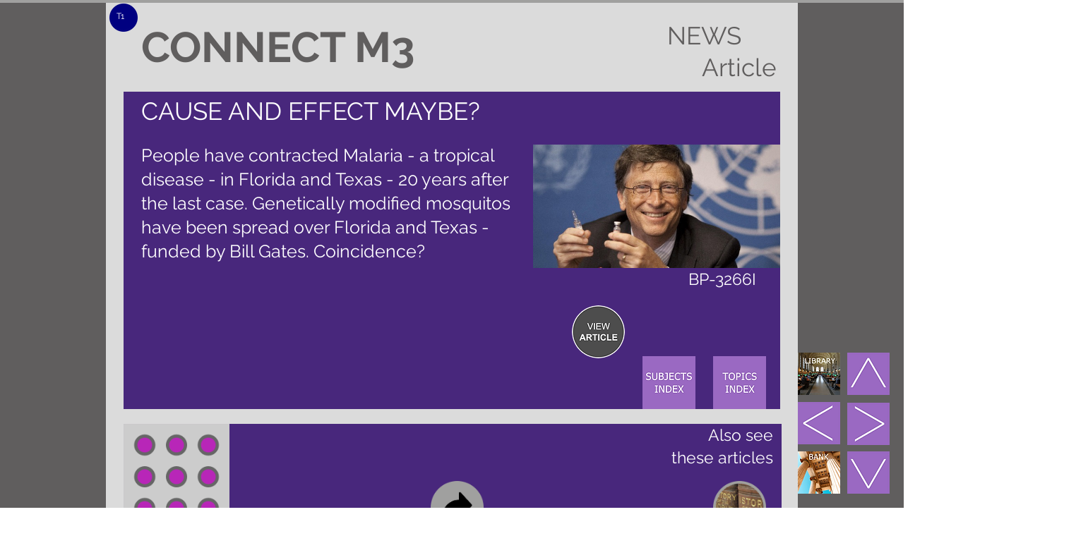

--- FILE ---
content_type: text/html; charset=UTF-8
request_url: https://pireaus.wixsite.com/website-24/articlesmaster-1/bp-3266i
body_size: 220384
content:
<!DOCTYPE html>
<html lang="en">
<head>
  
  <!-- SEO Tags -->
  <title>CAUSE AND EFFECT MAYBE?</title>
  <meta name="description" content="CAUSE AND EFFECT MAYBE?"/>
  <link rel="canonical" href="https://pireaus.wixsite.com/website-24/articlesmaster-1/bp-3266i"/>
  <meta name="robots" content="index"/>
  <meta property="og:title" content="CAUSE AND EFFECT MAYBE?"/>
  <meta property="og:description" content="CAUSE AND EFFECT MAYBE?"/>
  <meta property="og:image" content="https://static.wixstatic.com/media/41e303_8fe0d40003f54e1284e0f01516df393b~mv2.jpg/v1/fit/w_2500,h_1330,al_c/41e303_8fe0d40003f54e1284e0f01516df393b~mv2.jpg"/>
  <meta property="og:image:width" content="2500"/>
  <meta property="og:image:height" content="1330"/>
  <meta property="og:url" content="https://pireaus.wixsite.com/website-24/articlesmaster-1/bp-3266i"/>
  <meta property="og:site_name" content="THE HISTORY BOOK"/>
  <meta property="og:type" content="website"/>
  <script type="application/ld+json">[{"@context":"https://schema.org/","@type":"ImageObject","url":"https://static.wixstatic.com/media/41e303_29b03e058efb498b94d786e51f1c85db~mv2.jpg"},{"@context":"https://schema.org/","@type":"ImageObject","url":"https://static.wixstatic.com/media/41e303_252703d3f4c641e8afb142ecc986fe8d~mv2.jpg "},{"@context":"https://schema.org/","@type":"ImageObject","url":"https://static.wixstatic.com/media/41e303_8fe0d40003f54e1284e0f01516df393b~mv2.jpg"},{"@context":"https://schema.org/","@type":"ImageObject","url":"https://static.wixstatic.com/media/41e303_606c8466636e4bedad025bdc549bdc1a~mv2.png"},{"@context":"https://schema.org/","@type":"ImageObject","url":"https://static.wixstatic.com/media/41e303_f753f0517ab14dc49330adca8e3eaeaf~mv2.png"},{"@context":"https://schema.org/","@type":"ImageObject","url":"https://static.wixstatic.com/media/41e303_606c8466636e4bedad025bdc549bdc1a~mv2.png"}]</script>
  <script type="application/ld+json">{}</script>
  <meta name="twitter:card" content="summary_large_image"/>
  <meta name="twitter:title" content="CAUSE AND EFFECT MAYBE?"/>
  <meta name="twitter:description" content="CAUSE AND EFFECT MAYBE?"/>
  <meta name="twitter:image" content="https://static.wixstatic.com/media/41e303_8fe0d40003f54e1284e0f01516df393b~mv2.jpg/v1/fit/w_2500,h_1330,al_c/41e303_8fe0d40003f54e1284e0f01516df393b~mv2.jpg"/><meta name="google-site-verification" content="9mfT7Pd2dZjxWQgn1GVzQ0Gl7wxJfswJNNCQOt-E2Ag" />

  
  <meta charset='utf-8'>
  <meta name="viewport" content="width=device-width, initial-scale=1" id="wixDesktopViewport" />
  <meta http-equiv="X-UA-Compatible" content="IE=edge">
  <meta name="generator" content="Wix.com Website Builder"/>

  <link rel="icon" sizes="192x192" href="https://static.wixstatic.com/media/41e303_b935e907c0924cdf8a265eb5b5d08378%7Emv2.png/v1/fill/w_192%2Ch_192%2Clg_1%2Cusm_0.66_1.00_0.01/41e303_b935e907c0924cdf8a265eb5b5d08378%7Emv2.png" type="image/png"/>
  <link rel="shortcut icon" href="https://static.wixstatic.com/media/41e303_b935e907c0924cdf8a265eb5b5d08378%7Emv2.png/v1/fill/w_192%2Ch_192%2Clg_1%2Cusm_0.66_1.00_0.01/41e303_b935e907c0924cdf8a265eb5b5d08378%7Emv2.png" type="image/png"/>
  <link rel="apple-touch-icon" href="https://static.wixstatic.com/media/41e303_b935e907c0924cdf8a265eb5b5d08378%7Emv2.png/v1/fill/w_180%2Ch_180%2Clg_1%2Cusm_0.66_1.00_0.01/41e303_b935e907c0924cdf8a265eb5b5d08378%7Emv2.png" type="image/png"/>

  <!-- Safari Pinned Tab Icon -->
  <!-- <link rel="mask-icon" href="https://static.wixstatic.com/media/41e303_b935e907c0924cdf8a265eb5b5d08378%7Emv2.png/v1/fill/w_192%2Ch_192%2Clg_1%2Cusm_0.66_1.00_0.01/41e303_b935e907c0924cdf8a265eb5b5d08378%7Emv2.png"> -->

  <!-- Original trials -->
  


  <!-- Segmenter Polyfill -->
  <script>
    if (!window.Intl || !window.Intl.Segmenter) {
      (function() {
        var script = document.createElement('script');
        script.src = 'https://static.parastorage.com/unpkg/@formatjs/intl-segmenter@11.7.10/polyfill.iife.js';
        document.head.appendChild(script);
      })();
    }
  </script>

  <!-- Legacy Polyfills -->
  <script nomodule="" src="https://static.parastorage.com/unpkg/core-js-bundle@3.2.1/minified.js"></script>
  <script nomodule="" src="https://static.parastorage.com/unpkg/focus-within-polyfill@5.0.9/dist/focus-within-polyfill.js"></script>

  <!-- Performance API Polyfills -->
  <script>
  (function () {
    var noop = function noop() {};
    if ("performance" in window === false) {
      window.performance = {};
    }
    window.performance.mark = performance.mark || noop;
    window.performance.measure = performance.measure || noop;
    if ("now" in window.performance === false) {
      var nowOffset = Date.now();
      if (performance.timing && performance.timing.navigationStart) {
        nowOffset = performance.timing.navigationStart;
      }
      window.performance.now = function now() {
        return Date.now() - nowOffset;
      };
    }
  })();
  </script>

  <!-- Globals Definitions -->
  <script>
    (function () {
      var now = Date.now()
      window.initialTimestamps = {
        initialTimestamp: now,
        initialRequestTimestamp: Math.round(performance.timeOrigin ? performance.timeOrigin : now - performance.now())
      }

      window.thunderboltTag = "libs-releases-GA-local"
      window.thunderboltVersion = "1.16780.0"
    })();
  </script>

  <!-- Essential Viewer Model -->
  <script type="application/json" id="wix-essential-viewer-model">{"fleetConfig":{"fleetName":"thunderbolt-seo-isolated-renderer","type":"GA","code":0},"mode":{"qa":false,"enableTestApi":false,"debug":false,"ssrIndicator":false,"ssrOnly":false,"siteAssetsFallback":"enable","versionIndicator":false},"componentsLibrariesTopology":[{"artifactId":"editor-elements","namespace":"wixui","url":"https:\/\/static.parastorage.com\/services\/editor-elements\/1.14853.0"},{"artifactId":"editor-elements","namespace":"dsgnsys","url":"https:\/\/static.parastorage.com\/services\/editor-elements\/1.14853.0"}],"siteFeaturesConfigs":{"sessionManager":{"isRunningInDifferentSiteContext":false}},"language":{"userLanguage":"en"},"siteAssets":{"clientTopology":{"mediaRootUrl":"https:\/\/static.wixstatic.com","staticMediaUrl":"https:\/\/static.wixstatic.com\/media","moduleRepoUrl":"https:\/\/static.parastorage.com\/unpkg","fileRepoUrl":"https:\/\/static.parastorage.com\/services","viewerAppsUrl":"https:\/\/viewer-apps.parastorage.com","viewerAssetsUrl":"https:\/\/viewer-assets.parastorage.com","siteAssetsUrl":"https:\/\/siteassets.parastorage.com","pageJsonServerUrls":["https:\/\/pages.parastorage.com","https:\/\/staticorigin.wixstatic.com","https:\/\/pireaus.wixsite.com","https:\/\/fallback.wix.com\/wix-html-editor-pages-webapp\/page"],"pathOfTBModulesInFileRepoForFallback":"wix-thunderbolt\/dist\/"}},"siteFeatures":["accessibility","appMonitoring","assetsLoader","businessLogger","captcha","clickHandlerRegistrar","clientSdk","codeEmbed","commonConfig","componentsLoader","componentsRegistry","consentPolicy","cyclicTabbing","domSelectors","dynamicPages","environmentWixCodeSdk","environment","lightbox","locationWixCodeSdk","mpaNavigation","navigationManager","navigationPhases","ooi","pages","panorama","protectedPages","renderer","reporter","routerFetch","router","scrollRestoration","seoWixCodeSdk","seo","sessionManager","siteMembersWixCodeSdk","siteMembers","siteScrollBlocker","siteWixCodeSdk","speculationRules","ssrCache","stores","structureApi","thunderboltInitializer","tpaCommons","tpaWorkerFeature","translations","usedPlatformApis","warmupData","windowMessageRegistrar","windowWixCodeSdk","wixEmbedsApi","componentsReact","platform"],"site":{"externalBaseUrl":"https:\/\/pireaus.wixsite.com\/website-24","isSEO":true},"media":{"staticMediaUrl":"https:\/\/static.wixstatic.com\/media","mediaRootUrl":"https:\/\/static.wixstatic.com\/","staticVideoUrl":"https:\/\/video.wixstatic.com\/"},"requestUrl":"https:\/\/pireaus.wixsite.com\/website-24\/articlesmaster-1\/bp-3266i","rollout":{"siteAssetsVersionsRollout":false,"isDACRollout":0,"isTBRollout":false},"commonConfig":{"brand":"wix","host":"VIEWER","bsi":"","consentPolicy":{},"consentPolicyHeader":{},"siteRevision":"2841","renderingFlow":"NONE","language":"en","locale":"en-gb"},"interactionSampleRatio":0.01,"dynamicModelUrl":"https:\/\/pireaus.wixsite.com\/website-24\/_api\/v2\/dynamicmodel","accessTokensUrl":"https:\/\/pireaus.wixsite.com\/website-24\/_api\/v1\/access-tokens","isExcludedFromSecurityExperiments":false,"experiments":{"specs.thunderbolt.hardenFetchAndXHR":true,"specs.thunderbolt.securityExperiments":true}}</script>
  <script>window.viewerModel = JSON.parse(document.getElementById('wix-essential-viewer-model').textContent)</script>

  <script>
    window.commonConfig = viewerModel.commonConfig
  </script>

  
  <!-- BEGIN handleAccessTokens bundle -->

  <script data-url="https://static.parastorage.com/services/wix-thunderbolt/dist/handleAccessTokens.inline.4f2f9a53.bundle.min.js">(()=>{"use strict";function e(e){let{context:o,property:r,value:n,enumerable:i=!0}=e,c=e.get,l=e.set;if(!r||void 0===n&&!c&&!l)return new Error("property and value are required");let a=o||globalThis,s=a?.[r],u={};if(void 0!==n)u.value=n;else{if(c){let e=t(c);e&&(u.get=e)}if(l){let e=t(l);e&&(u.set=e)}}let p={...u,enumerable:i||!1,configurable:!1};void 0!==n&&(p.writable=!1);try{Object.defineProperty(a,r,p)}catch(e){return e instanceof TypeError?s:e}return s}function t(e,t){return"function"==typeof e?e:!0===e?.async&&"function"==typeof e.func?t?async function(t){return e.func(t)}:async function(){return e.func()}:"function"==typeof e?.func?e.func:void 0}try{e({property:"strictDefine",value:e})}catch{}try{e({property:"defineStrictObject",value:r})}catch{}try{e({property:"defineStrictMethod",value:n})}catch{}var o=["toString","toLocaleString","valueOf","constructor","prototype"];function r(t){let{context:n,property:c,propertiesToExclude:l=[],skipPrototype:a=!1,hardenPrototypePropertiesToExclude:s=[]}=t;if(!c)return new Error("property is required");let u=(n||globalThis)[c],p={},f=i(n,c);u&&("object"==typeof u||"function"==typeof u)&&Reflect.ownKeys(u).forEach(t=>{if(!l.includes(t)&&!o.includes(t)){let o=i(u,t);if(o&&(o.writable||o.configurable)){let{value:r,get:n,set:i,enumerable:c=!1}=o,l={};void 0!==r?l.value=r:n?l.get=n:i&&(l.set=i);try{let o=e({context:u,property:t,...l,enumerable:c});p[t]=o}catch(e){if(!(e instanceof TypeError))throw e;try{p[t]=o.value||o.get||o.set}catch{}}}}});let d={originalObject:u,originalProperties:p};if(!a&&void 0!==u?.prototype){let e=r({context:u,property:"prototype",propertiesToExclude:s,skipPrototype:!0});e instanceof Error||(d.originalPrototype=e?.originalObject,d.originalPrototypeProperties=e?.originalProperties)}return e({context:n,property:c,value:u,enumerable:f?.enumerable}),d}function n(t,o){let r=(o||globalThis)[t],n=i(o||globalThis,t);return r&&n&&(n.writable||n.configurable)?(Object.freeze(r),e({context:globalThis,property:t,value:r})):r}function i(e,t){if(e&&t)try{return Reflect.getOwnPropertyDescriptor(e,t)}catch{return}}function c(e){if("string"!=typeof e)return e;try{return decodeURIComponent(e).toLowerCase().trim()}catch{return e.toLowerCase().trim()}}function l(e,t){let o="";if("string"==typeof e)o=e.split("=")[0]?.trim()||"";else{if(!e||"string"!=typeof e.name)return!1;o=e.name}return t.has(c(o)||"")}function a(e,t){let o;return o="string"==typeof e?e.split(";").map(e=>e.trim()).filter(e=>e.length>0):e||[],o.filter(e=>!l(e,t))}var s=null;function u(){return null===s&&(s=typeof Document>"u"?void 0:Object.getOwnPropertyDescriptor(Document.prototype,"cookie")),s}function p(t,o){if(!globalThis?.cookieStore)return;let r=globalThis.cookieStore.get.bind(globalThis.cookieStore),n=globalThis.cookieStore.getAll.bind(globalThis.cookieStore),i=globalThis.cookieStore.set.bind(globalThis.cookieStore),c=globalThis.cookieStore.delete.bind(globalThis.cookieStore);return e({context:globalThis.CookieStore.prototype,property:"get",value:async function(e){return l(("string"==typeof e?e:e.name)||"",t)?null:r.call(this,e)},enumerable:!0}),e({context:globalThis.CookieStore.prototype,property:"getAll",value:async function(){return a(await n.apply(this,Array.from(arguments)),t)},enumerable:!0}),e({context:globalThis.CookieStore.prototype,property:"set",value:async function(){let e=Array.from(arguments);if(!l(1===e.length?e[0].name:e[0],t))return i.apply(this,e);o&&console.warn(o)},enumerable:!0}),e({context:globalThis.CookieStore.prototype,property:"delete",value:async function(){let e=Array.from(arguments);if(!l(1===e.length?e[0].name:e[0],t))return c.apply(this,e)},enumerable:!0}),e({context:globalThis.cookieStore,property:"prototype",value:globalThis.CookieStore.prototype,enumerable:!1}),e({context:globalThis,property:"cookieStore",value:globalThis.cookieStore,enumerable:!0}),{get:r,getAll:n,set:i,delete:c}}var f=["TextEncoder","TextDecoder","XMLHttpRequestEventTarget","EventTarget","URL","JSON","Reflect","Object","Array","Map","Set","WeakMap","WeakSet","Promise","Symbol","Error"],d=["addEventListener","removeEventListener","dispatchEvent","encodeURI","encodeURIComponent","decodeURI","decodeURIComponent"];const y=(e,t)=>{try{const o=t?t.get.call(document):document.cookie;return o.split(";").map(e=>e.trim()).filter(t=>t?.startsWith(e))[0]?.split("=")[1]}catch(e){return""}},g=(e="",t="",o="/")=>`${e}=; ${t?`domain=${t};`:""} max-age=0; path=${o}; expires=Thu, 01 Jan 1970 00:00:01 GMT`;function m(){(function(){if("undefined"!=typeof window){const e=performance.getEntriesByType("navigation")[0];return"back_forward"===(e?.type||"")}return!1})()&&function(){const{counter:e}=function(){const e=b("getItem");if(e){const[t,o]=e.split("-"),r=o?parseInt(o,10):0;if(r>=3){const e=t?Number(t):0;if(Date.now()-e>6e4)return{counter:0}}return{counter:r}}return{counter:0}}();e<3?(!function(e=1){b("setItem",`${Date.now()}-${e}`)}(e+1),window.location.reload()):console.error("ATS: Max reload attempts reached")}()}function b(e,t){try{return sessionStorage[e]("reload",t||"")}catch(e){console.error("ATS: Error calling sessionStorage:",e)}}const h="client-session-bind",v="sec-fetch-unsupported",{experiments:w}=window.viewerModel,T=[h,"client-binding",v,"svSession","smSession","server-session-bind","wixSession2","wixSession3"].map(e=>e.toLowerCase()),{cookie:S}=function(t,o){let r=new Set(t);return e({context:document,property:"cookie",set:{func:e=>function(e,t,o,r){let n=u(),i=c(t.split(";")[0]||"")||"";[...o].every(e=>!i.startsWith(e.toLowerCase()))&&n?.set?n.set.call(e,t):r&&console.warn(r)}(document,e,r,o)},get:{func:()=>function(e,t){let o=u();if(!o?.get)throw new Error("Cookie descriptor or getter not available");return a(o.get.call(e),t).join("; ")}(document,r)},enumerable:!0}),{cookieStore:p(r,o),cookie:u()}}(T),k="tbReady",x="security_overrideGlobals",{experiments:E,siteFeaturesConfigs:C,accessTokensUrl:P}=window.viewerModel,R=P,M={},O=(()=>{const e=y(h,S);if(w["specs.thunderbolt.browserCacheReload"]){y(v,S)||e?b("removeItem"):m()}return(()=>{const e=g(h),t=g(h,location.hostname);S.set.call(document,e),S.set.call(document,t)})(),e})();O&&(M["client-binding"]=O);const D=fetch;addEventListener(k,function e(t){const{logger:o}=t.detail;try{window.tb.init({fetch:D,fetchHeaders:M})}catch(e){const t=new Error("TB003");o.meter(`${x}_${t.message}`,{paramsOverrides:{errorType:x,eventString:t.message}}),window?.viewerModel?.mode.debug&&console.error(e)}finally{removeEventListener(k,e)}}),E["specs.thunderbolt.hardenFetchAndXHR"]||(window.fetchDynamicModel=()=>C.sessionManager.isRunningInDifferentSiteContext?Promise.resolve({}):fetch(R,{credentials:"same-origin",headers:M}).then(function(e){if(!e.ok)throw new Error(`[${e.status}]${e.statusText}`);return e.json()}),window.dynamicModelPromise=window.fetchDynamicModel())})();
//# sourceMappingURL=https://static.parastorage.com/services/wix-thunderbolt/dist/handleAccessTokens.inline.4f2f9a53.bundle.min.js.map</script>

<!-- END handleAccessTokens bundle -->

<!-- BEGIN overrideGlobals bundle -->

<script data-url="https://static.parastorage.com/services/wix-thunderbolt/dist/overrideGlobals.inline.ec13bfcf.bundle.min.js">(()=>{"use strict";function e(e){let{context:r,property:o,value:n,enumerable:i=!0}=e,c=e.get,a=e.set;if(!o||void 0===n&&!c&&!a)return new Error("property and value are required");let l=r||globalThis,u=l?.[o],s={};if(void 0!==n)s.value=n;else{if(c){let e=t(c);e&&(s.get=e)}if(a){let e=t(a);e&&(s.set=e)}}let p={...s,enumerable:i||!1,configurable:!1};void 0!==n&&(p.writable=!1);try{Object.defineProperty(l,o,p)}catch(e){return e instanceof TypeError?u:e}return u}function t(e,t){return"function"==typeof e?e:!0===e?.async&&"function"==typeof e.func?t?async function(t){return e.func(t)}:async function(){return e.func()}:"function"==typeof e?.func?e.func:void 0}try{e({property:"strictDefine",value:e})}catch{}try{e({property:"defineStrictObject",value:o})}catch{}try{e({property:"defineStrictMethod",value:n})}catch{}var r=["toString","toLocaleString","valueOf","constructor","prototype"];function o(t){let{context:n,property:c,propertiesToExclude:a=[],skipPrototype:l=!1,hardenPrototypePropertiesToExclude:u=[]}=t;if(!c)return new Error("property is required");let s=(n||globalThis)[c],p={},f=i(n,c);s&&("object"==typeof s||"function"==typeof s)&&Reflect.ownKeys(s).forEach(t=>{if(!a.includes(t)&&!r.includes(t)){let r=i(s,t);if(r&&(r.writable||r.configurable)){let{value:o,get:n,set:i,enumerable:c=!1}=r,a={};void 0!==o?a.value=o:n?a.get=n:i&&(a.set=i);try{let r=e({context:s,property:t,...a,enumerable:c});p[t]=r}catch(e){if(!(e instanceof TypeError))throw e;try{p[t]=r.value||r.get||r.set}catch{}}}}});let d={originalObject:s,originalProperties:p};if(!l&&void 0!==s?.prototype){let e=o({context:s,property:"prototype",propertiesToExclude:u,skipPrototype:!0});e instanceof Error||(d.originalPrototype=e?.originalObject,d.originalPrototypeProperties=e?.originalProperties)}return e({context:n,property:c,value:s,enumerable:f?.enumerable}),d}function n(t,r){let o=(r||globalThis)[t],n=i(r||globalThis,t);return o&&n&&(n.writable||n.configurable)?(Object.freeze(o),e({context:globalThis,property:t,value:o})):o}function i(e,t){if(e&&t)try{return Reflect.getOwnPropertyDescriptor(e,t)}catch{return}}function c(e){if("string"!=typeof e)return e;try{return decodeURIComponent(e).toLowerCase().trim()}catch{return e.toLowerCase().trim()}}function a(e,t){return e instanceof Headers?e.forEach((r,o)=>{l(o,t)||e.delete(o)}):Object.keys(e).forEach(r=>{l(r,t)||delete e[r]}),e}function l(e,t){return!t.has(c(e)||"")}function u(e,t){let r=!0,o=function(e){let t,r;if(globalThis.Request&&e instanceof Request)t=e.url;else{if("function"!=typeof e?.toString)throw new Error("Unsupported type for url");t=e.toString()}try{return new URL(t).pathname}catch{return r=t.replace(/#.+/gi,"").split("?").shift(),r.startsWith("/")?r:`/${r}`}}(e),n=c(o);return n&&t.some(e=>n.includes(e))&&(r=!1),r}function s(t,r,o){let n=fetch,i=XMLHttpRequest,c=new Set(r);function s(){let e=new i,r=e.open,n=e.setRequestHeader;return e.open=function(){let n=Array.from(arguments),i=n[1];if(n.length<2||u(i,t))return r.apply(e,n);throw new Error(o||`Request not allowed for path ${i}`)},e.setRequestHeader=function(t,r){l(decodeURIComponent(t),c)&&n.call(e,t,r)},e}return e({property:"fetch",value:function(){let e=function(e,t){return globalThis.Request&&e[0]instanceof Request&&e[0]?.headers?a(e[0].headers,t):e[1]?.headers&&a(e[1].headers,t),e}(arguments,c);return u(arguments[0],t)?n.apply(globalThis,Array.from(e)):new Promise((e,t)=>{t(new Error(o||`Request not allowed for path ${arguments[0]}`))})},enumerable:!0}),e({property:"XMLHttpRequest",value:s,enumerable:!0}),Object.keys(i).forEach(e=>{s[e]=i[e]}),{fetch:n,XMLHttpRequest:i}}var p=["TextEncoder","TextDecoder","XMLHttpRequestEventTarget","EventTarget","URL","JSON","Reflect","Object","Array","Map","Set","WeakMap","WeakSet","Promise","Symbol","Error"],f=["addEventListener","removeEventListener","dispatchEvent","encodeURI","encodeURIComponent","decodeURI","decodeURIComponent"];const d=function(){let t=globalThis.open,r=document.open;function o(e,r,o){let n="string"!=typeof e,i=t.call(window,e,r,o);return n||e&&function(e){return e.startsWith("//")&&/(?:[a-z0-9](?:[a-z0-9-]{0,61}[a-z0-9])?\.)+[a-z0-9][a-z0-9-]{0,61}[a-z0-9]/g.test(`${location.protocol}:${e}`)&&(e=`${location.protocol}${e}`),!e.startsWith("http")||new URL(e).hostname===location.hostname}(e)?{}:i}return e({property:"open",value:o,context:globalThis,enumerable:!0}),e({property:"open",value:function(e,t,n){return e?o(e,t,n):r.call(document,e||"",t||"",n||"")},context:document,enumerable:!0}),{open:t,documentOpen:r}},y=function(){let t=document.createElement,r=Element.prototype.setAttribute,o=Element.prototype.setAttributeNS;return e({property:"createElement",context:document,value:function(n,i){let a=t.call(document,n,i);if("iframe"===c(n)){e({property:"srcdoc",context:a,get:()=>"",set:()=>{console.warn("`srcdoc` is not allowed in iframe elements.")}});let t=function(e,t){"srcdoc"!==e.toLowerCase()?r.call(a,e,t):console.warn("`srcdoc` attribute is not allowed to be set.")},n=function(e,t,r){"srcdoc"!==t.toLowerCase()?o.call(a,e,t,r):console.warn("`srcdoc` attribute is not allowed to be set.")};a.setAttribute=t,a.setAttributeNS=n}return a},enumerable:!0}),{createElement:t,setAttribute:r,setAttributeNS:o}},m=["client-binding"],b=["/_api/v1/access-tokens","/_api/v2/dynamicmodel","/_api/one-app-session-web/v3/businesses"],h=function(){let t=setTimeout,r=setInterval;return o("setTimeout",0,globalThis),o("setInterval",0,globalThis),{setTimeout:t,setInterval:r};function o(t,r,o){let n=o||globalThis,i=n[t];if(!i||"function"!=typeof i)throw new Error(`Function ${t} not found or is not a function`);e({property:t,value:function(){let e=Array.from(arguments);if("string"!=typeof e[r])return i.apply(n,e);console.warn(`Calling ${t} with a String Argument at index ${r} is not allowed`)},context:o,enumerable:!0})}},v=function(){if(navigator&&"serviceWorker"in navigator){let t=navigator.serviceWorker.register;return e({context:navigator.serviceWorker,property:"register",value:function(){console.log("Service worker registration is not allowed")},enumerable:!0}),{register:t}}return{}};performance.mark("overrideGlobals started");const{isExcludedFromSecurityExperiments:g,experiments:w}=window.viewerModel,E=!g&&w["specs.thunderbolt.securityExperiments"];try{d(),E&&y(),w["specs.thunderbolt.hardenFetchAndXHR"]&&E&&s(b,m),v(),(e=>{let t=[],r=[];r=r.concat(["TextEncoder","TextDecoder"]),e&&(r=r.concat(["XMLHttpRequestEventTarget","EventTarget"])),r=r.concat(["URL","JSON"]),e&&(t=t.concat(["addEventListener","removeEventListener"])),t=t.concat(["encodeURI","encodeURIComponent","decodeURI","decodeURIComponent"]),r=r.concat(["String","Number"]),e&&r.push("Object"),r=r.concat(["Reflect"]),t.forEach(e=>{n(e),["addEventListener","removeEventListener"].includes(e)&&n(e,document)}),r.forEach(e=>{o({property:e})})})(E),E&&h()}catch(e){window?.viewerModel?.mode.debug&&console.error(e);const t=new Error("TB006");window.fedops?.reportError(t,"security_overrideGlobals"),window.Sentry?window.Sentry.captureException(t):globalThis.defineStrictProperty("sentryBuffer",[t],window,!1)}performance.mark("overrideGlobals ended")})();
//# sourceMappingURL=https://static.parastorage.com/services/wix-thunderbolt/dist/overrideGlobals.inline.ec13bfcf.bundle.min.js.map</script>

<!-- END overrideGlobals bundle -->


  
  <script>
    window.commonConfig = viewerModel.commonConfig

	
    window.clientSdk = new Proxy({}, {get: (target, prop) => (...args) => window.externalsRegistry.clientSdk.loaded.then(() => window.__clientSdk__[prop](...args))})
    
  </script>

  <!-- Initial CSS -->
  <style data-url="https://static.parastorage.com/services/wix-thunderbolt/dist/main.347af09f.min.css">@keyframes slide-horizontal-new{0%{transform:translateX(100%)}}@keyframes slide-horizontal-old{80%{opacity:1}to{opacity:0;transform:translateX(-100%)}}@keyframes slide-vertical-new{0%{transform:translateY(-100%)}}@keyframes slide-vertical-old{80%{opacity:1}to{opacity:0;transform:translateY(100%)}}@keyframes out-in-new{0%{opacity:0}}@keyframes out-in-old{to{opacity:0}}:root:active-view-transition{view-transition-name:none}::view-transition{pointer-events:none}:root:active-view-transition::view-transition-new(page-group),:root:active-view-transition::view-transition-old(page-group){animation-duration:.6s;cursor:wait;pointer-events:all}:root:active-view-transition-type(SlideHorizontal)::view-transition-old(page-group){animation:slide-horizontal-old .6s cubic-bezier(.83,0,.17,1) forwards;mix-blend-mode:normal}:root:active-view-transition-type(SlideHorizontal)::view-transition-new(page-group){animation:slide-horizontal-new .6s cubic-bezier(.83,0,.17,1) backwards;mix-blend-mode:normal}:root:active-view-transition-type(SlideVertical)::view-transition-old(page-group){animation:slide-vertical-old .6s cubic-bezier(.83,0,.17,1) forwards;mix-blend-mode:normal}:root:active-view-transition-type(SlideVertical)::view-transition-new(page-group){animation:slide-vertical-new .6s cubic-bezier(.83,0,.17,1) backwards;mix-blend-mode:normal}:root:active-view-transition-type(OutIn)::view-transition-old(page-group){animation:out-in-old .35s cubic-bezier(.22,1,.36,1) forwards}:root:active-view-transition-type(OutIn)::view-transition-new(page-group){animation:out-in-new .35s cubic-bezier(.64,0,.78,0) .35s backwards}@media(prefers-reduced-motion:reduce){::view-transition-group(*),::view-transition-new(*),::view-transition-old(*){animation:none!important}}body,html{background:transparent;border:0;margin:0;outline:0;padding:0;vertical-align:baseline}body{--scrollbar-width:0px;font-family:Arial,Helvetica,sans-serif;font-size:10px}body,html{height:100%}body{overflow-x:auto;overflow-y:scroll}body:not(.responsive) #site-root{min-width:var(--site-width);width:100%}body:not([data-js-loaded]) [data-hide-prejs]{visibility:hidden}interact-element{display:contents}#SITE_CONTAINER{position:relative}:root{--one-unit:1vw;--section-max-width:9999px;--spx-stopper-max:9999px;--spx-stopper-min:0px;--browser-zoom:1}@supports(-webkit-appearance:none) and (stroke-color:transparent){:root{--safari-sticky-fix:opacity;--experimental-safari-sticky-fix:translateZ(0)}}@supports(container-type:inline-size){:root{--one-unit:1cqw}}[id^=oldHoverBox-]{mix-blend-mode:plus-lighter;transition:opacity .5s ease,visibility .5s ease}[data-mesh-id$=inlineContent-gridContainer]:has(>[id^=oldHoverBox-]){isolation:isolate}</style>
<style data-url="https://static.parastorage.com/services/wix-thunderbolt/dist/main.renderer.9cb0985f.min.css">a,abbr,acronym,address,applet,b,big,blockquote,button,caption,center,cite,code,dd,del,dfn,div,dl,dt,em,fieldset,font,footer,form,h1,h2,h3,h4,h5,h6,header,i,iframe,img,ins,kbd,label,legend,li,nav,object,ol,p,pre,q,s,samp,section,small,span,strike,strong,sub,sup,table,tbody,td,tfoot,th,thead,title,tr,tt,u,ul,var{background:transparent;border:0;margin:0;outline:0;padding:0;vertical-align:baseline}input,select,textarea{box-sizing:border-box;font-family:Helvetica,Arial,sans-serif}ol,ul{list-style:none}blockquote,q{quotes:none}ins{text-decoration:none}del{text-decoration:line-through}table{border-collapse:collapse;border-spacing:0}a{cursor:pointer;text-decoration:none}.testStyles{overflow-y:hidden}.reset-button{-webkit-appearance:none;background:none;border:0;color:inherit;font:inherit;line-height:normal;outline:0;overflow:visible;padding:0;-webkit-user-select:none;-moz-user-select:none;-ms-user-select:none}:focus{outline:none}body.device-mobile-optimized:not(.disable-site-overflow){overflow-x:hidden;overflow-y:scroll}body.device-mobile-optimized:not(.responsive) #SITE_CONTAINER{margin-left:auto;margin-right:auto;overflow-x:visible;position:relative;width:320px}body.device-mobile-optimized:not(.responsive):not(.blockSiteScrolling) #SITE_CONTAINER{margin-top:0}body.device-mobile-optimized>*{max-width:100%!important}body.device-mobile-optimized #site-root{overflow-x:hidden;overflow-y:hidden}@supports(overflow:clip){body.device-mobile-optimized #site-root{overflow-x:clip;overflow-y:clip}}body.device-mobile-non-optimized #SITE_CONTAINER #site-root{overflow-x:clip;overflow-y:clip}body.device-mobile-non-optimized.fullScreenMode{background-color:#5f6360}body.device-mobile-non-optimized.fullScreenMode #MOBILE_ACTIONS_MENU,body.device-mobile-non-optimized.fullScreenMode #SITE_BACKGROUND,body.device-mobile-non-optimized.fullScreenMode #site-root,body.fullScreenMode #WIX_ADS{visibility:hidden}body.fullScreenMode{overflow-x:hidden!important;overflow-y:hidden!important}body.fullScreenMode.device-mobile-optimized #TINY_MENU{opacity:0;pointer-events:none}body.fullScreenMode-scrollable.device-mobile-optimized{overflow-x:hidden!important;overflow-y:auto!important}body.fullScreenMode-scrollable.device-mobile-optimized #masterPage,body.fullScreenMode-scrollable.device-mobile-optimized #site-root{overflow-x:hidden!important;overflow-y:hidden!important}body.fullScreenMode-scrollable.device-mobile-optimized #SITE_BACKGROUND,body.fullScreenMode-scrollable.device-mobile-optimized #masterPage{height:auto!important}body.fullScreenMode-scrollable.device-mobile-optimized #masterPage.mesh-layout{height:0!important}body.blockSiteScrolling,body.siteScrollingBlocked{position:fixed;width:100%}body.blockSiteScrolling #SITE_CONTAINER{margin-top:calc(var(--blocked-site-scroll-margin-top)*-1)}#site-root{margin:0 auto;min-height:100%;position:relative;top:var(--wix-ads-height)}#site-root img:not([src]){visibility:hidden}#site-root svg img:not([src]){visibility:visible}.auto-generated-link{color:inherit}#SCROLL_TO_BOTTOM,#SCROLL_TO_TOP{height:0}.has-click-trigger{cursor:pointer}.fullScreenOverlay{bottom:0;display:flex;justify-content:center;left:0;overflow-y:hidden;position:fixed;right:0;top:-60px;z-index:1005}.fullScreenOverlay>.fullScreenOverlayContent{bottom:0;left:0;margin:0 auto;overflow:hidden;position:absolute;right:0;top:60px;transform:translateZ(0)}[data-mesh-id$=centeredContent],[data-mesh-id$=form],[data-mesh-id$=inlineContent]{pointer-events:none;position:relative}[data-mesh-id$=-gridWrapper],[data-mesh-id$=-rotated-wrapper]{pointer-events:none}[data-mesh-id$=-gridContainer]>*,[data-mesh-id$=-rotated-wrapper]>*,[data-mesh-id$=inlineContent]>:not([data-mesh-id$=-gridContainer]){pointer-events:auto}.device-mobile-optimized #masterPage.mesh-layout #SOSP_CONTAINER_CUSTOM_ID{grid-area:2/1/3/2;-ms-grid-row:2;position:relative}#masterPage.mesh-layout{-ms-grid-rows:max-content max-content min-content max-content;-ms-grid-columns:100%;align-items:start;display:-ms-grid;display:grid;grid-template-columns:100%;grid-template-rows:max-content max-content min-content max-content;justify-content:stretch}#masterPage.mesh-layout #PAGES_CONTAINER,#masterPage.mesh-layout #SITE_FOOTER-placeholder,#masterPage.mesh-layout #SITE_FOOTER_WRAPPER,#masterPage.mesh-layout #SITE_HEADER-placeholder,#masterPage.mesh-layout #SITE_HEADER_WRAPPER,#masterPage.mesh-layout #SOSP_CONTAINER_CUSTOM_ID[data-state~=mobileView],#masterPage.mesh-layout #soapAfterPagesContainer,#masterPage.mesh-layout #soapBeforePagesContainer{-ms-grid-row-align:start;-ms-grid-column-align:start;-ms-grid-column:1}#masterPage.mesh-layout #SITE_HEADER-placeholder,#masterPage.mesh-layout #SITE_HEADER_WRAPPER{grid-area:1/1/2/2;-ms-grid-row:1}#masterPage.mesh-layout #PAGES_CONTAINER,#masterPage.mesh-layout #soapAfterPagesContainer,#masterPage.mesh-layout #soapBeforePagesContainer{grid-area:3/1/4/2;-ms-grid-row:3}#masterPage.mesh-layout #soapAfterPagesContainer,#masterPage.mesh-layout #soapBeforePagesContainer{width:100%}#masterPage.mesh-layout #PAGES_CONTAINER{align-self:stretch}#masterPage.mesh-layout main#PAGES_CONTAINER{display:block}#masterPage.mesh-layout #SITE_FOOTER-placeholder,#masterPage.mesh-layout #SITE_FOOTER_WRAPPER{grid-area:4/1/5/2;-ms-grid-row:4}#masterPage.mesh-layout #SITE_PAGES,#masterPage.mesh-layout [data-mesh-id=PAGES_CONTAINERcenteredContent],#masterPage.mesh-layout [data-mesh-id=PAGES_CONTAINERinlineContent]{height:100%}#masterPage.mesh-layout.desktop>*{width:100%}#masterPage.mesh-layout #PAGES_CONTAINER,#masterPage.mesh-layout #SITE_FOOTER,#masterPage.mesh-layout #SITE_FOOTER_WRAPPER,#masterPage.mesh-layout #SITE_HEADER,#masterPage.mesh-layout #SITE_HEADER_WRAPPER,#masterPage.mesh-layout #SITE_PAGES,#masterPage.mesh-layout #masterPageinlineContent{position:relative}#masterPage.mesh-layout #SITE_HEADER{grid-area:1/1/2/2}#masterPage.mesh-layout #SITE_FOOTER{grid-area:4/1/5/2}#masterPage.mesh-layout.overflow-x-clip #SITE_FOOTER,#masterPage.mesh-layout.overflow-x-clip #SITE_HEADER{overflow-x:clip}[data-z-counter]{z-index:0}[data-z-counter="0"]{z-index:auto}.wixSiteProperties{-webkit-font-smoothing:antialiased;-moz-osx-font-smoothing:grayscale}:root{--wst-button-color-fill-primary:rgb(var(--color_48));--wst-button-color-border-primary:rgb(var(--color_49));--wst-button-color-text-primary:rgb(var(--color_50));--wst-button-color-fill-primary-hover:rgb(var(--color_51));--wst-button-color-border-primary-hover:rgb(var(--color_52));--wst-button-color-text-primary-hover:rgb(var(--color_53));--wst-button-color-fill-primary-disabled:rgb(var(--color_54));--wst-button-color-border-primary-disabled:rgb(var(--color_55));--wst-button-color-text-primary-disabled:rgb(var(--color_56));--wst-button-color-fill-secondary:rgb(var(--color_57));--wst-button-color-border-secondary:rgb(var(--color_58));--wst-button-color-text-secondary:rgb(var(--color_59));--wst-button-color-fill-secondary-hover:rgb(var(--color_60));--wst-button-color-border-secondary-hover:rgb(var(--color_61));--wst-button-color-text-secondary-hover:rgb(var(--color_62));--wst-button-color-fill-secondary-disabled:rgb(var(--color_63));--wst-button-color-border-secondary-disabled:rgb(var(--color_64));--wst-button-color-text-secondary-disabled:rgb(var(--color_65));--wst-color-fill-base-1:rgb(var(--color_36));--wst-color-fill-base-2:rgb(var(--color_37));--wst-color-fill-base-shade-1:rgb(var(--color_38));--wst-color-fill-base-shade-2:rgb(var(--color_39));--wst-color-fill-base-shade-3:rgb(var(--color_40));--wst-color-fill-accent-1:rgb(var(--color_41));--wst-color-fill-accent-2:rgb(var(--color_42));--wst-color-fill-accent-3:rgb(var(--color_43));--wst-color-fill-accent-4:rgb(var(--color_44));--wst-color-fill-background-primary:rgb(var(--color_11));--wst-color-fill-background-secondary:rgb(var(--color_12));--wst-color-text-primary:rgb(var(--color_15));--wst-color-text-secondary:rgb(var(--color_14));--wst-color-action:rgb(var(--color_18));--wst-color-disabled:rgb(var(--color_39));--wst-color-title:rgb(var(--color_45));--wst-color-subtitle:rgb(var(--color_46));--wst-color-line:rgb(var(--color_47));--wst-font-style-h2:var(--font_2);--wst-font-style-h3:var(--font_3);--wst-font-style-h4:var(--font_4);--wst-font-style-h5:var(--font_5);--wst-font-style-h6:var(--font_6);--wst-font-style-body-large:var(--font_7);--wst-font-style-body-medium:var(--font_8);--wst-font-style-body-small:var(--font_9);--wst-font-style-body-x-small:var(--font_10);--wst-color-custom-1:rgb(var(--color_13));--wst-color-custom-2:rgb(var(--color_16));--wst-color-custom-3:rgb(var(--color_17));--wst-color-custom-4:rgb(var(--color_19));--wst-color-custom-5:rgb(var(--color_20));--wst-color-custom-6:rgb(var(--color_21));--wst-color-custom-7:rgb(var(--color_22));--wst-color-custom-8:rgb(var(--color_23));--wst-color-custom-9:rgb(var(--color_24));--wst-color-custom-10:rgb(var(--color_25));--wst-color-custom-11:rgb(var(--color_26));--wst-color-custom-12:rgb(var(--color_27));--wst-color-custom-13:rgb(var(--color_28));--wst-color-custom-14:rgb(var(--color_29));--wst-color-custom-15:rgb(var(--color_30));--wst-color-custom-16:rgb(var(--color_31));--wst-color-custom-17:rgb(var(--color_32));--wst-color-custom-18:rgb(var(--color_33));--wst-color-custom-19:rgb(var(--color_34));--wst-color-custom-20:rgb(var(--color_35))}.wix-presets-wrapper{display:contents}</style>

  <meta name="format-detection" content="telephone=no">
  <meta name="skype_toolbar" content="skype_toolbar_parser_compatible">
  
  

  

  
      <!--pageHtmlEmbeds.head start-->
      <script type="wix/htmlEmbeds" id="pageHtmlEmbeds.head start"></script>
    
      <script>
(function() { 
  
   if (/bot\b|baidu|preview|crawler|headless|facebookexternalhit|Site24x7|mediapartners-google|google-read-aloud|googleother|woorank|spider|cincraw|peeker|Knowledge AI|wget|insights|embedly|Datanyze|rackspace|libwww-perl|admantx|python-requests|newspaper\//i.test(navigator.userAgent)) {
    wtsDebug7("returning / ua = "+navigator.userAgent);
      return;
   }

   var INIT = {};
   
   INIT.version_number = "9.2.7";
   INIT.package_name = "web_stat";
   INIT.app_url = "app.ardalio.com";
   INIT.session_length = 1800000;
   INIT.max_ping_duration = 3600000;

   var controller = new AbortController();
   var signal = controller.signal;
            
   if (window.wixDevelopersAnalytics) {  
      registerListener();
   } 
   else {
      window.addEventListener('wixDevelopersAnalyticsReady', function() {
         registerListener();
       });
   }

   function registerListener() {
      window.wixDevelopersAnalytics.register('12ca2fd6-a4c9-b91f-ae6c-94868b2a8f1c', function report(eventName, data) {
         if (eventName !== 'AddProductImpression' && eventName !== 'ClickProduct' && eventName !== 'ViewContent' && eventName !== 'productPageLoaded') {
            let wts7 = data; 
            wts7.embedVersion = 2;
            wts7.origin = 'embeddedScript';
            wts7.wix_userId = data.userId;
            wts7.wix_visitorId = data.visitorId;
            wts7.wixEventName = eventName;
            wtsl7("2203106", "10", wts7);
            console.log(eventName);
            console.log(data);
         }
      });
   }


   //////////////////////////////////////
   function wtsl7(alias, db, wts7_arg) {

      console.log("wtsl7 / v "+INIT.version_number);
      
      if (alias == null || db == null || isNaN(parseInt(alias)) || isNaN(parseInt(db))) {
          return;
      }

      alias = alias.toString();
      alias = alias.replace(/\D/g,'');
      db = db.toString();
      db = db.replace(/\D/g,'');

      var INPUT = Object.assign({}, wts7_arg);

      Object.assign(INPUT, {
         alias: alias,
         db: db,
         version_number: INIT.version_number,
         package_name: INIT.package_name,
         params: "wix",
         invisible: "yes",
      });
  
      if (document.readyState === "loading") {
        document.addEventListener("DOMContentLoaded", function() {
           wtsl7_exe(INPUT);
        });
     }
     else {
        wtsl7_exe(INPUT);
     }
   }


   ////////////////////////////
   function wtsl7_exe(INPUT) {
     
      INIT.worker_data = null;
      
      let STORAGE_JSON;
      let STORAGE = {};
      let CALCULATED = {};
      let PING = {};

      // LISTEN TO MESSAGES FROM WORKER
      if (! INIT.message_handlers_added) {
         window.addEventListener("message", function(event) {
            messageHandler(event,INPUT,STORAGE);
         });
         INIT.message_handlers_added = true;
      }
   
      // GET STORED DATA
      try{
         STORAGE_JSON = localStorage.getItem('STORAGE_JSON_' + INPUT.alias);
         STORAGE = STORAGE_JSON ? JSON.parse(STORAGE_JSON) : {}; 
      }
      catch (err) { 
         STORAGE = {}; 
      }
      STORAGE.test_mode = STORAGE.test_mode || "no";
      STORAGE.n_pv_session = parseInt(STORAGE.n_pv_session || "1");
      STORAGE.timeLastLoad = parseInt(STORAGE.timeLastLoad || '0');

console.log("origin = "+INPUT.origin)
      if (INPUT.origin === "embeddedScript") {
         // we use our pre-existing visitor ids. New visitors will use the Wix visitor_id
         console.log("STORAGE vid = "+STORAGE.visitor_id);
         console.log("Wix vid = "+INPUT.wix_visitorId);
         console.log("Wix uid = "+INPUT.wix_userId);
         STORAGE.visitor_id = STORAGE.visitor_id || INPUT.wix_userId;
      }

      // CHECK FOR EVENTS
      if (INPUT.wixEventName){
         if (INPUT.wixEventName == 'AddToCart'){
            if (INPUT.sku && INPUT.quantity && INPUT.currency && INPUT.price){
               INPUT.event_name = 'Added to Cart: sku '+INPUT.sku+', '+INPUT.quantity+' @ '+INPUT.currency+INPUT.price;
            }
            else{
               INPUT.event_name = 'Added Product to Cart';
            }
            INPUT.group_name = 'Add to Cart';
         }
         else if (INPUT.wixEventName == 'RemoveFromCart'){
            if (INPUT.sku && INPUT.quantity && INPUT.currency && INPUT.price){
               INPUT.event_name = 'Removed from Cart: sku '+INPUT.sku+', '+INPUT.quantity+' @ '+INPUT.currency+INPUT.price;
            
            }
            else{
               INPUT.event_name = 'Removed Product from Cart';
            }
            INPUT.group_name = 'Remove from Cart';
         }
         else if (INPUT.wixEventName == 'AddCoupon'){
            INPUT.event_name = 'Added Coupon';
            INPUT.group_name = 'Add Coupon';
         }
         else if (INPUT.wixEventName == 'AddPaymentInfo'){
            INPUT.event_name = 'Added Payment Info';
            INPUT.group_name = 'Add Payment Info';
         }
         else if (INPUT.wixEventName == 'Purchase'){
            let currency = INPUT.currency || INPUT.contents[0].currency;
            INPUT.event_name = 'Purchased '+currency+INPUT.revenue;
            INPUT.group_name = 'Purchase';
         }
         else if (INPUT.wixEventName == 'Lead'){
            if (! INPUT.action && INPUT.formId){
               INPUT.action = "form submitted";
            }
            INPUT.event_name = INPUT.action;
            INPUT.group_name = 'Lead';
         }
         else if (INPUT.wixEventName == 'CustomEvent'){
            if (INPUT.eventCategory == 'Site members'){
               if (INPUT.eventAction == 'Log in Submit' || INPUT.eventAction == 'Log in Success'){
                  INPUT.eventAction = 'Login';
               }
               else if (INPUT.eventAction == 'Sign up Submit' || INPUT.eventAction == 'Sign up Success'){
                  INPUT.eventAction = 'Sign up';
               }
               INPUT.event_name = 'Site Member '+INPUT.eventAction;
               INPUT.group_name = 'Site Members';
            }
         }
      }

      // PROCESS EXCLUSIONS

      // exclude bots
      if (STORAGE.exclusion_type == "forbidden") {
         return;
      }

      // exclude over limit
      if (sessionStorage.getItem("over_limit") == "yes") {
         const today = new Date();
         const dayOfMonth = today.getDate();
         if (dayOfMonth > 5){
            CALCULATED.exclusion_type = "over_limit";
         }
      }

      
      // exclude PV for free account or double loading of page

      // get INIT.currentURL to compare with STORAGE.lastURL
      if (INPUT.event_name){
         INIT.currentURL = INPUT.event_name;
      }
      else if (INPUT.pagePath){
         INIT.currentURL = window.location.protocol+'//'+window.location.host+INPUT.pagePath;
      }
      else if (INPUT.url){
         INIT.currentURL = INPUT.url;
      }
      else{
         INIT.currentURL = window.location.href;
         try{
            INIT.currentURL = window.top.location.href;
         }
         catch(err){ }
      }

      // exclude exclusion codes
      if (/[?&]wtsx=\d+/.test(INIT.currentURL)){
         STORAGE.has_exclusion_code = 1;
         try {
            localStorage.setItem('STORAGE_JSON_' + INPUT.alias, JSON.stringify(STORAGE));
         }
         catch (err) { console.log(err); }
      }

      if (STORAGE.has_exclusion_code){
         CALCULATED.exclusion_type = "has_exclusion_code";
      }
      
      INIT.timeInitClient = Date.now();

      if (INIT.timeInitClient - STORAGE.timeLastLoad <= INIT.session_length) {
         if (['regular','free','basic'].includes(STORAGE.user_status) && STORAGE.test_mode != 'yes') {
            CALCULATED.exclusion_type = "pv_no_premium";
         }
         else if (INIT.currentURL == STORAGE.lastURL && STORAGE.test_mode != 'yes') {
            CALCULATED.exclusion_type = "reload";
            // RE-START PING
            if (! ['regular','free','basic'].includes(STORAGE.user_status)){ 
               if (STORAGE.session_id && STORAGE.unique_id){
                  initStartPing(PING,INPUT,STORAGE);
               }
            }
         }
         else{
            STORAGE.n_pv_session++;
            if (STORAGE.n_pv_session > 150){
               console.log("return: PV limit");
               return;
            }
         }
      }
      else{
         STORAGE.n_pv_session = 1;
      }

      // PASS THROUGHS
      // if setting exclusion cookie
      if (INIT.currentURL.includes('wts_se_')){                         
         CALCULATED.exclusion_type = undefined;
      }
      // if installation check
      if (/[?&]installation_check=[\d\.]+$/.test(INIT.currentURL)){
         CALCULATED.exclusion_type = undefined;
      }

      if (CALCULATED.exclusion_type) {
         // no need to process further if excluded and no display is needed
         console.log("return / exclusion: "+CALCULATED.exclusion_type);
         return;
      }

      // CHECK user_id
      if (INPUT.user_id && (! STORAGE.user_id || INPUT.user_id != STORAGE.user_id)){
         INPUT.update_user_id = 1;
      }
      INPUT.user_id = INPUT.user_id || STORAGE.user_id;


      // SAVE VARIABLES THAT ARE STILL NEEDED
      INIT.lastURL = STORAGE.lastURL;             // for use in pageshow since STORAGE.lastURL will be reset
      INIT.timeLastLoad = STORAGE.timeLastLoad;   // for use in pageshow since STORAGE.timeLastLoad will be reset


      // UPDATE STORAGE
      STORAGE.lastURL = INIT.currentURL;
      STORAGE.timeLastLoad = INIT.timeInitClient;
      STORAGE.user_id = INPUT.user_id;
      try {
         localStorage.setItem('STORAGE_JSON_' + INPUT.alias, JSON.stringify(STORAGE));
      }
      catch (err) {}

      // min output
      let OUTPUT = {
         package_name: INIT.package_name,
         alias: INPUT.alias,
         db: INPUT.db,
         invisible: INPUT.invisible || "",
         exclusion_type: CALCULATED.exclusion_type || "",
         session_id: STORAGE.session_id || null,
         visitor_id: STORAGE.visitor_id || null,
         is_owner: STORAGE.is_owner || 0,
         has_exclusion_code: STORAGE.has_exclusion_code || 0,
         user_id: INPUT.user_id || null,
         update_user_id: INPUT.update_user_id || null,
         time_last_visit_server: STORAGE.time_last_visit_server || null,
         n_visits: STORAGE.n_visits || 0,
         original_ref: STORAGE.original_ref || "",
         url: INIT.currentURL,
         title: INPUT.title,
         page_name: INPUT.page_name || "",
         group_name: INPUT.group_name || "",
         conversion_number: INPUT.conversion_number || "",
         version_number: INIT.version_number,
         origin: INPUT.origin,
         wix_visitorId: INPUT.wix_visitorId,
      };
   
      OUTPUT.scrW = screen.width || window.innerWidth || 0;
      OUTPUT.scrH = screen.height || window.innerHeight || 0;

      if (INPUT.event_name){
         OUTPUT.title = "event_" + encodeURIComponent(String(INPUT.event_name));
      }
      else if (typeof INPUT.pageTitle === "string") {
         OUTPUT.title = INPUT.pageTitle;
         if (OUTPUT.title.includes("Checkout")) {
            OUTPUT.title = "Initiated Checkout";
         } else if (OUTPUT.title.includes("Cart Page")) {
            OUTPUT.title = "Viewed Cart";
         }
      }
      else{
         OUTPUT.title = document.title;
         try {
            OUTPUT.title = top.document.title;
         } catch (err) {}
      }

      OUTPUT.referer = document.referrer;
      try {
         OUTPUT.referer = top.document.referrer;
      } catch (err) {}
      OUTPUT.referer = OUTPUT.referer ? OUTPUT.referer.substring(0, 510).replace(/\/$/, "") : "";
      if (OUTPUT.url.indexOf(INIT.app_url) > -1){
         OUTPUT.url = OUTPUT.referer;
      }
        
 
      // Fetch logic with retry
      let fetch_url = "https://" + INIT.app_url + "/submit/" + INPUT.alias;
      attemptFetch(fetch_url, {
         method: "POST",
         body: JSON.stringify(OUTPUT),
      })
      .then(function(response) {
         if (!response.ok) {
            // server was reached and responded with a 403 (forbidden / bot)
            if (response.status == "403"){
               STORAGE.exclusion_type = "forbidden";
               try {
                  localStorage.setItem('STORAGE_JSON_' + INPUT.alias, JSON.stringify(STORAGE));
               }
               catch (err) {}
               return {}; 
            }
         }  
         const contentType = response.headers.get("Content-Type");
         if (!contentType || !contentType.includes("application/json")) {
            throw new Error("Invalid response type: Expected JSON");
         }
         return response.json();
      })
      .then(function(RESPONSE) {

         if (!RESPONSE || Object.keys(RESPONSE).length === 0) {
            return; // Completely exit
         }

         if (RESPONSE.error_code || RESPONSE.error_message) {
            if (RESPONSE.error_message.indexOf("no alias") > -1 || RESPONSE.error_code == "FORBIDDEN") {
               STORAGE.exclusion_type = "forbidden";
               try {
                  localStorage.setItem('STORAGE_JSON_' + INPUT.alias, JSON.stringify(STORAGE));
               }
               catch (err) {}
            }
            return;
         }

         if (RESPONSE.exclusion_type) {
            if (RESPONSE.exclusion_type == "exclusion_code" || RESPONSE.exclusion_type == "exclusion_check"){
               if (RESPONSE.exclusion_type == "exclusion_code"){
                  STORAGE.has_exclusion_code = 1;
               }
               if (RESPONSE.exclusion_type == "exclusion_check"){
                  STORAGE.is_owner = 1;
               }
            }
            else if (RESPONSE.exclusion_type != "installation_check"){
               STORAGE.user_status = RESPONSE.user_status;
               STORAGE.counter_info = RESPONSE.counter_info;
               STORAGE.exclusion_type = RESPONSE.exclusion_type;
               STORAGE.test_mode = RESPONSE.test_mode;
               if (RESPONSE.exclusion_type == "over_limit"){
                  STORAGE.exclusion_type = '';
                  try {
                     sessionStorage.setItem("over_limit", "yes");
                  }
                  catch (err) {}
               }
            }
            try {
               localStorage.setItem("STORAGE_JSON_" + INPUT.alias, JSON.stringify(STORAGE));
            }
            catch (err) {}
            return;
         }

         // get session_id, visitor_id, n_visits and store them
         STORAGE.lastURL = INIT.currentURL;
         STORAGE.timeLastLoad = INIT.timeInitClient;
         STORAGE.time_last_visit_server = RESPONSE.server_time;
         STORAGE.session_id = RESPONSE.session_id;
         STORAGE.unique_id = RESPONSE.unique_id;
         STORAGE.new_session = RESPONSE.new_session;
         STORAGE.user_status = RESPONSE.user_status;
         STORAGE.delta_time = RESPONSE.delta_time;
         STORAGE.counter_info = RESPONSE.counter_info;
         STORAGE.exclusion_type = RESPONSE.exclusion_type;
         STORAGE.test_mode = RESPONSE.test_mode;
         STORAGE.user_id = RESPONSE.user_id;
         STORAGE.n_visits = RESPONSE.n_visits;
         STORAGE.visitor_id = RESPONSE.visitor_id;
         STORAGE.original_ref = RESPONSE.original_ref;
         try {
            localStorage.setItem("STORAGE_JSON_" + INPUT.alias, JSON.stringify(STORAGE));
         }
         catch (err) {}


         if (! INIT.event_handlers_added) {
            window.addEventListener("focus", function(event) {
               focusHandler(event,INPUT,PING);
            });
            document.addEventListener("visibilitychange", function(event){
              visibilitychangeHandler(event,INPUT,PING);
            });
            window.addEventListener("pageshow", function(event) {
               pageshowHandler(event,INPUT,PING);
            });
            INIT.event_handlers_added = true;
         }

         // PREPARE UPDATING OF USER_ID FROM WORKER
         INIT.update_worker = {
                  task: "update_worker",
                  package_name: "web_stat",
                  session_id: RESPONSE.session_id,
                  visitor_id: RESPONSE.visitor_id,
                  alias: INPUT.alias,
                  db: INPUT.db,
                  version_number: INIT.version_number
         };
         if (INIT.worker_data){  
            if (INIT.worker_data.user_id){
              if (! STORAGE.user_id){
                INPUT.update_user_id = 1;
                INIT.update_worker.origin = "flag 1";
                STORAGE.user_id = INIT.worker_data.user_id;
                try {
                  localStorage.setItem('STORAGE_JSON_' + INPUT.alias, JSON.stringify(STORAGE));
                }
                catch(err){}
              }
              var DATA = Object.assign({}, INIT.update_worker, INIT.worker_data);
              navigator.sendBeacon("https://" + INIT.app_url + "/image", JSON.stringify(DATA));
              INIT.update_worker = undefined;
           }
         }

         if (['regular','free','basic'].includes(RESPONSE.user_status)){
            return;
         }

         // START PING FOR REAL-TIME UPDATING OF TIME-ON-PAGE

         // INITIALIZE PING
         if (! ["regular", "free", "basic"].includes(RESPONSE.user_status)){ 
            initStartPing(PING,INPUT,RESPONSE);
         }

         // ADD AN EVENT ON PAGE UNLOAD TO UPDATE FINAL TIME-ON-PAGE

         if (! INPUT.beforeunloadEventAdded) {
            window.addEventListener("beforeunload", function(){
               beforeunloadHandler(PING);
            });
            INPUT.beforeunloadEventAdded = 1;
         }

      })
      .catch(function (error) {
         OUTPUT.version_number = INIT.version_number;
         if (INPUT.action !== "draw") {
            OUTPUT.beaconSent = navigator.sendBeacon(fetch_url, JSON.stringify(OUTPUT));
         }
      });
   }


   ///////////////////////////////////////////////////////////////////
   function attemptFetch(url, options, retries = 1, retryCount = 0) {
      return fetch(url, options).then((response) => {
            response.retryCount = retryCount; // Attach retry count to response
            return response; // Always resolve with the response
        })
        .catch((error) => {
         if (retries > 0) {
            return attemptFetch(url, options, retries - 1, retryCount + 1);
         }
         throw error; // Rethrow the error if all retries are exhausted
      });
   }


   ////////////////////////////////////////////////
   function messageHandler(event,INPUT,STORAGE) {
      // tell worker that embedded script is active
      if (event.data == INPUT.alias+" worker loaded"){
         event.source.postMessage(INPUT.alias+" embedded script OK", event.origin);
      }
      // update user_id for the session if detected on a PV (the worker does not know the sid)
      else if (event.data.type === "workerData"){
         if (event.data.value){
            INIT.worker_data = event.data.value;
            if (INIT.update_worker){   
               if (INIT.worker_data.user_id){
                 if (! STORAGE.user_id || STORAGE.user_id !== INIT.worker_data.user_id){
                   INIT.update_user_id = 1;
                   INIT.update_worker.origin = "flag 2";
                   STORAGE.user_id = INIT.worker_data.user_id;
                   try {
                     localStorage.setItem('STORAGE_JSON_' + INPUT.alias, JSON.stringify(STORAGE));
                   }
                   catch(err){}
                 }
                 var DATA = Object.assign({}, INIT.update_worker,INIT.worker_data);
                 var beacon_sent = navigator.sendBeacon("https://" + INIT.app_url + "/image", JSON.stringify(DATA));
                 if (beacon_sent){
                    INIT.update_worker = undefined;
                 }
               }
            }
         }
      }
   }

   /////////////////////////////
   function initStartPing(PING,INPUT,DATA){
      PING.delay = 1000;
      PING.alias = INPUT.alias;
      PING.db = INPUT.db;
      PING.session_id = DATA.session_id;
      PING.unique_id = DATA.unique_id;
      PING.new_session = DATA.new_session;
      PING.delta_time = DATA.delta_time;
      PING.user_status = DATA.user_status;
      PING.version_number = INIT.version_number;
      PING.package_name = INIT.package_name;
      PING.started_on = Date.now();
      PING.task = "ping";
      pingPage7(PING);
   }
   
   ///////////////////////////
   function pingPage7(PING) {
      if (PING.timerId) {
         clearTimeout(PING.timerId);
         PING.timerId = null;
      }
      if (Date.now() - PING.started_on > INIT.max_ping_duration) {
         // inactive for 60 minutes. End monitoring
         return;
      }
      var hasFocus = true;
      try {
         hasFocus = top.document.hasFocus();
      }
      catch (err) {}
      if (document.visibilityState == "hidden" || ! hasFocus) {
         PING.delay = 2000;
         PING.timerId = setTimeout(function() {
            pingPage7(PING);
         }, 2000);
      }
      else {
         fetch("https://" + INIT.app_url + "/image", {
               method: "POST",
               body: JSON.stringify(PING),
               signal: signal
         })
         .then(function(response) {
               if (!response.ok) {
                  throw new Error("Server responded with an error");
               }
               return response.json();
            })
            .then(function(RESPONSE) {
               if (RESPONSE.success != "1") {
               }
         })
         .catch(function(error) {});
         PING.delay = PING.delay + 2000;
         if (PING.delay > 60000) {
            PING.delay = 60000;
         }
         PING.timerId = setTimeout(function() {
            pingPage7(PING);
         }, PING.delay);
      }
   }
   
   /////////////////////////////////////
   function beforeunloadHandler(PING) {
      controller.abort();
      if (PING.unload_signal_sent) {
         return;
      }
      PING.task = "unload";
      PING.unload_signal_sent = navigator.sendBeacon("https://" + INIT.app_url + "/image", JSON.stringify(PING));
   }
   
   ////////////////////////////////////////////////
   function visibilitychangeHandler(e,INPUT,PING){
      if (document.visibilityState === 'visible'){
         var hasFocus = true;
         try {
            hasFocus = top.document.hasFocus();
         }
         catch (err) {}
         if (hasFocus){
            var now = Date.now();
            if (now - INIT.timeLastLoad > INIT.session_length) {
               wtsl7_exe(INPUT);
            }
            else if ((now - INIT.timeLastLoad) > INIT.session_length) {
               wtsl7_exe(INPUT);
            }
            else{
               if (PING.task) {
                  PING.delay = 0;
                  PING.started_on = Date.now();
                  PING.restarted_by = visibilitychangeHandler;
                  PING.restarted_tllc = INIT.timeLastLoad;
                  PING.restarted_now = now;
                  setTimeout( function(){ pingPage7(PING); }, 1000);
               }
            }
         }
      }
   }

   ////////////////////////////////////
   function focusHandler(e,INPUT,PING){
      var now = Date.now();
      if (now - INIT.timeLastLoad > INIT.session_length) {
         wtsl7_exe(INPUT);
      }
      else if ((now - INIT.timeLastLoad) > INIT.session_length) {
         wtsl7_exe(INPUT);
      }
      else{
         if (PING.task) {
            PING.restarted_by = focusHandler;
            PING.restarted_tllc = INIT.timeLastLoad;
            PING.restarted_now = now;
            PING.delay = 0;
            PING.started_on = Date.now();
            setTimeout( function(){ pingPage7(PING); }, 1000);
         }
      }
   }
   
   ////////////////////////////////////////
   function pageshowHandler(e,INPUT,PING){
      if (e.persisted) {    
         if (INIT.currentURL != INIT.lastURL) {
            wtsl7_exe(INPUT);
         }
         else{
            var now = Date.now();
            if (now - INIT.timeLastLoad > INIT.session_length) {
               wtsl7_exe(INPUT);
            }
         }
      }
   }
   
   //////////////////////////////////////
   function wtsDebug7(e_text, e_object) {
      console.log("message: " + e_text);
      var errData = new URLSearchParams();
      errData.append('e_text', e_text);
      if (e_object) {
         errData.append('e_object', e_object.toString() + ' / e name: ' + e_object.name + ' e message: ' + e_object.message);
      }
      errData.append('version', INIT.version_number);
      errData.append('referrer', document.referrer);
      errData.append('url', document.URL);
      navigator.sendBeacon("https://"+INIT.app_url+"/print.pl", errData);
      return;
   }
   
})();
</script>

    
      <script type="wix/htmlEmbeds" id="pageHtmlEmbeds.head end"></script>
      <!--pageHtmlEmbeds.head end-->
  

  <!-- head performance data start -->
  
  <!-- head performance data end -->
  

    


    
<style data-href="https://static.parastorage.com/services/editor-elements-library/dist/thunderbolt/rb_wixui.thunderbolt[VerticalMenu_VerticalMenuSolidColorSkin].f3d639a0.min.css">.VUs9VM{margin:0 10px;opacity:.6}.m48Yht{height:auto!important}.fIxawB{direction:var(--direction)}.Ur5Vmd{direction:var(--item-direction);justify-content:var(--menu-item-align,var(--text-align,flex-start))}.A47Z2B{direction:var(--sub-menu-item-direction);justify-content:var(--sub-menu-item-align,var(--text-align,flex-start))}.IOfTmr .Z7cwZn{height:100%;position:relative;width:100%}.IOfTmr .E_2Q_U{min-width:100%;position:absolute;visibility:hidden;z-index:999}.IOfTmr .E_2Q_U.uf9Zs0{left:calc(100% + var(--SKINS_submenuMargin, 8px) - var(--brw, 1px))}.IOfTmr .E_2Q_U.pYmDZK{right:calc(100% + var(--SKINS_submenuMargin, 8px) - var(--brw, 1px))}.IOfTmr .E_2Q_U.OSGBAh{bottom:0}.IOfTmr .E_2Q_U.F8Lkq5{top:0}.IOfTmr .E_2Q_U:before{content:" ";height:100%;left:var(--sub-menu-open-direction-left,0);margin-left:calc(-1*var(--SKINS_submenuMargin, 8px));margin-right:calc(-1*var(--SKINS_submenuMargin, 8px));position:absolute;right:var(--sub-menu-open-direction-right,auto);top:0;width:var(--SKINS_submenuMargin,8px)}.IOfTmr .YGlZMx{background-color:rgba(var(--bg,var(--color_11,color_11)),var(--alpha-bg,1));border:solid var(--brw,1px) rgba(var(--brd,var(--color_15,color_15)),var(--alpha-brd,1));border-radius:var(--rd,0);box-shadow:var(--shd,0 1px 4px rgba(0,0,0,.6));box-sizing:border-box;height:calc(var(--item-height, 50px) - var(--separator-height-adjusted, 0px));transition:var(--itemBGColorTrans,background-color .4s ease 0s)}.IOfTmr .YGlZMx.amuh9Z>.DzUZFw>.a50_l6{cursor:default}.IOfTmr .YGlZMx.lBccMF{background-color:rgba(var(--bgs,var(--color_15,color_15)),var(--alpha-bgs,1))}.IOfTmr .YGlZMx.lBccMF>.DzUZFw>.a50_l6{color:rgb(var(--txts,var(--color_13,color_13)))}.IOfTmr .YGlZMx.F95vTA>.E_2Q_U{visibility:visible}.IOfTmr .YGlZMx.F95vTA:not(.amuh9Z){background-color:rgba(var(--bgh,var(--color_15,color_15)),var(--alpha-bgh,1))}.IOfTmr .YGlZMx.F95vTA:not(.amuh9Z)>.DzUZFw>.a50_l6{color:rgb(var(--txth,var(--color_13,color_13)))}.IOfTmr .E_2Q_U .YGlZMx{background-color:rgba(var(--SKINS_bgSubmenu,var(--color_11,color_11)),var(--alpha-SKINS_bgSubmenu,1));border-radius:var(--SKINS_submenuBR,0)}.IOfTmr .a50_l6{align-items:center;box-sizing:border-box;color:rgb(var(--txt,var(--color_15,color_15)));cursor:pointer;display:flex;font:var(--fnt,var(--font_1));height:100%;padding-left:var(--textSpacing,10px);padding-right:var(--textSpacing,10px);position:relative;white-space:nowrap}.IOfTmr .a50_l6,.IOfTmr .a50_l6:after{background-color:transparent;width:100%}.IOfTmr .a50_l6:after{content:" ";height:var(--separator-height-adjusted,0);left:0;position:absolute;top:100%}.IOfTmr .Z7cwZn .YGlZMx .a50_l6{line-height:calc(var(--item-height, 50px) - var(--separator-height-adjusted, 0px))}.IOfTmr .E_2Q_U .a50_l6{font:var(--SKINS_fntSubmenu,var(--font_1))}.IOfTmr .MfQCD7{height:var(--separator-height-adjusted,0);min-height:0;width:100%}.xyNFD3{margin:0 10px;opacity:.6}.gxChTi{height:auto!important}.J5AcBQ .ADkeoY{border:solid var(--brw,1px) rgba(var(--brd,var(--color_15,color_15)),var(--alpha-brd,1));border-radius:var(--rd,0);box-shadow:var(--shd,0 1px 4px rgba(0,0,0,.6))}.J5AcBQ .ybGdqG{border-bottom:solid var(--sepw,1px) rgba(var(--sep,var(--color_15,color_15)),var(--alpha-sep,1));height:100%;position:relative;width:100%}.J5AcBQ .ybGdqG:last-child{border-bottom:0}.J5AcBQ .niKtuR{border:solid var(--brw,1px) rgba(var(--brd,var(--color_15,color_15)),var(--alpha-brd,1));border-radius:var(--SKINS_submenuBR,0);box-shadow:var(--shd,0 1px 4px rgba(0,0,0,.6));box-sizing:border-box;min-width:100%;position:absolute;visibility:hidden;z-index:999}.J5AcBQ .niKtuR.pLtej1{left:calc(100% + var(--SKINS_submenuMargin, 8px))}.J5AcBQ .niKtuR.UPEerR{right:calc(100% + var(--SKINS_submenuMargin, 8px))}.J5AcBQ .niKtuR.sKAPJX{bottom:var(--brw,1px)}.J5AcBQ .niKtuR.asC21j{top:calc(-1*var(--brw, 1px))}.J5AcBQ .niKtuR:before{content:" ";height:100%;left:var(--sub-menu-open-direction-left,0);margin-left:calc(-1*var(--SKINS_submenuMargin, 8px));margin-right:calc(-1*var(--SKINS_submenuMargin, 8px));position:absolute;right:var(--sub-menu-open-direction-right,auto);top:0;width:var(--SKINS_submenuMargin,8px)}.J5AcBQ .i4bvwx{background-color:rgba(var(--bg,var(--color_11,color_11)),var(--alpha-bg,1));height:var(--item-height,50px);transition:var(--itemBGColorTrans,background-color .4s ease 0s)}.J5AcBQ .i4bvwx.yL5MMl>.qFH5R7>.kFPGSw{cursor:default}.J5AcBQ .i4bvwx.iLEOZ6{background-color:rgba(var(--bgs,var(--color_15,color_15)),var(--alpha-bgs,1))}.J5AcBQ .i4bvwx.iLEOZ6>.qFH5R7>.kFPGSw{color:rgb(var(--txts,var(--color_13,color_13)))}.J5AcBQ .i4bvwx.Bf9iOm>.niKtuR{visibility:visible}.J5AcBQ .i4bvwx.Bf9iOm:not(.yL5MMl){background-color:rgba(var(--bgh,var(--color_15,color_15)),var(--alpha-bgh,1))}.J5AcBQ .i4bvwx.Bf9iOm:not(.yL5MMl)>.qFH5R7>.kFPGSw{color:rgb(var(--txth,var(--color_13,color_13)))}.J5AcBQ .niKtuR .i4bvwx{background-color:rgba(var(--SKINS_bgSubmenu,var(--color_11,color_11)),var(--alpha-SKINS_bgSubmenu,1))}.J5AcBQ .niKtuR .ybGdqG .i4bvwx{border-radius:0}.J5AcBQ .ybGdqG:first-child .i4bvwx{border-radius:var(--rd,0);border-bottom-left-radius:0;border-bottom-right-radius:0}.J5AcBQ .ybGdqG:last-child .i4bvwx{border-bottom:0 solid transparent;border-radius:var(--rd,0);border-top-left-radius:0;border-top-right-radius:0}.J5AcBQ .kFPGSw{box-sizing:border-box;color:rgb(var(--txt,var(--color_15,color_15)));cursor:pointer;display:flex;font:var(--fnt,var(--font_1));height:100%;padding-left:var(--textSpacing,10px);padding-right:var(--textSpacing,10px);position:relative;white-space:nowrap}.J5AcBQ .kFPGSw,.J5AcBQ .kFPGSw:after{background-color:transparent;width:100%}.J5AcBQ .kFPGSw:after{content:" ";cursor:default;height:var(--sepw,1px);left:0;position:absolute;top:100%}.J5AcBQ .ybGdqG .i4bvwx .kFPGSw{line-height:var(--item-height,50px)}.J5AcBQ .niKtuR .kFPGSw{font:var(--SKINS_fntSubmenu,var(--font_1))}</style>
<style data-href="https://static.parastorage.com/services/editor-elements-library/dist/thunderbolt/rb_wixui.thunderbolt[SearchBox].548bd942.min.css">#SITE_CONTAINER.focus-ring-active.keyboard-tabbing-on .search-box-component-focus-ring-visible{box-shadow:0 0 0 1px #fff,0 0 0 3px #116dff!important;z-index:999}.QdV_oU{--force-state-metadata:focus}.btVOrl{--alpha-searchBoxBackgroundColor:var(--alpha-inputBackgroundColor,1);--alpha-searchInputIconColor:var(--alpha-inputIconColor,1);--borderAlpha:var(--alpha-inputBorderColor,1);--borderColor:var(--inputBorderColor,$inputBorderColorFallback);--borderWidth:var(--inputBorderWidth,$inputDefaultBorderWidth);--leftBorderWidth:var(--input-left-border-width,inputDefaultBorderWidth);--searchBoxBackgroundColor:var( --inputBackgroundColor,$inputBackgroundColorFallback );--searchInputIconColor:var(--inputIconColor,var(--color_15));--display:grid;display:var(--display)}.btVOrl:hover{--alpha-searchBoxBackgroundColor:var(--alpha-inputHoverBackgroundColor,1);--alpha-searchInputIconColor:1;--borderAlpha:var(--alpha-inputHoverBorderColor,1);--borderColor:var(--inputHoverBorderColor,$inputBorderColorFallback);--borderWidth:var(--inputHoverBorderWidth,$inputDefaultBorderWidth);--leftBorderWidth:var( --input-hover-left-border-width,inputDefaultBorderWidth );--searchBoxBackgroundColor:var( --inputHoverBackgroundColor,$inputBackgroundColorFallback );--searchInputIconColor:var(--inputHoverIconColor,var(--color_15))}.btVOrl.QdV_oU,.btVOrl:focus-within,.btVOrl:focus-within:hover{--alpha-searchBoxBackgroundColor:var(--alpha-inputFocusBackgroundColor,1);--alpha-searchInputIconColor:1;--borderAlpha:var(--alpha-inputFocusBorderColor,1);--borderColor:var(--inputFocusBorderColor,$inputBorderColorFallback);--borderWidth:var(--inputFocusBorderWidth,$inputDefaultBorderWidth);--leftBorderWidth:var( --input-focus-left-border-width,inputDefaultBorderWidth );--searchBoxBackgroundColor:var( --inputFocusBackgroundColor,$inputBackgroundColorFallback );--searchInputIconColor:var(--inputFocusIconColor,var(--color_15))}.RlO8U_{--mobileSuggestionsFontSize:16px;--mobileSuggestionsContentColor:0,0,0;--alpha-mobileSuggestionsContentColor:0.6;--mobileSuggestionsBackgroundColor:255,255,255;--alpha--mobileSuggestionsBackgroundColor:1;--alpha-inputFocusBackgroundColor:var( --alpha--mobileSuggestionsBackgroundColor );--alpha-searchBoxBackgroundColor:var( --alpha-mobileSuggestionsContentColorAlpha );--alpha-searchInputIconColor:0.6;--borderAlpha:var(--alpha-mobileSuggestionsContentColor);--borderColor:var(--mobileSuggestionsContentColor);--borderWidth:1px;--clearBoxWidth:44px;--clearButtonOpacity:1;--container-direction:row;--icon-spacing:20px;--input-left-border-width:1px;--input-text-align:initial;--inputBorderRadius:0;--inputFocusBackgroundColor:var(--mobileSuggestionsBackgroundColor);--inputFont:var(--font_8);--inputPlaceholderColor:var(--mobileSuggestionsContentColor);--inputShadow:none;--inputTextColor:var(--mobileSuggestionsContentColor);--leftBorderWidth:1px;--search-button-display:none;--search-icon-display:block;--searchBoxBackgroundColor:var(--mobileSuggestionsBackgroundColor);--searchInputIconColor:var(--mobileSuggestionsContentColor);--text-padding:0px;--text-spacing:12px;--groupTitleFont:var(--font_2);--groupTitleFontSize:var(--mobileSuggestionsFontSize);background-color:rgba(var(--mobileSuggestionsBackgroundColor),var(--alpha-mobileSuggestionsBackgroundColor,1));bottom:0;flex-direction:column;font:var(--inputFont,var(--font_8));font-size:var(--mobileSuggestionsFontSize)!important;height:100%;left:0;position:fixed;right:0;top:0;z-index:2147483647!important}.RlO8U_,.RlO8U_ .Q2YYMa{align-items:center;display:flex;width:100%}.RlO8U_ .Q2YYMa{flex-direction:row;height:40px;justify-content:flex-start;margin-bottom:20px;margin-top:20px;min-height:40px}.RlO8U_ .oEUJj7{border-color:rgba(var(--mobileSuggestionsContentColor),var(--alpha-mobileSuggestionsContentColor,1));border-style:solid;border-width:1px;display:grid;flex:1;height:100%;margin-inline-end:20px;overflow:hidden}.RlO8U_ .TaFPqR{overflow-y:scroll;text-overflow:ellipsis;width:100%}.RlO8U_ input[type=search]::-moz-placeholder{color:rgba(0,0,0,.6)}.RlO8U_ input[type=search]:-ms-input-placeholder{color:rgba(0,0,0,.6)}.RlO8U_ input[type=search]::placeholder{color:rgba(0,0,0,.6)}.RlO8U_ input{font-size:var(--mobileSuggestionsFontSize)!important}.XeX7vS{align-items:center;display:flex;height:100%;margin:0 10px;touch-action:manipulation}.r_WbdF{padding-inline-end:15px;padding-inline-start:11px;padding:0 10px}.r_WbdF.ZxQq8q{transform:scaleX(-1)}.k6cep8{background:rgba(var(--inputFocusBackgroundColor,var(--color_11,color_11)),var(--alpha-inputFocusBackgroundColor,1));overflow:auto;pointer-events:auto}.k6cep8.Zg1VXg{padding-bottom:20px}.k6cep8 .q0F5lM:hover,.k6cep8 .q0F5lM[aria-selected=true]{background:RGBA(var(--inputTextColor,color_15),.05)}:host(:not(.device-mobile-optimized)) .k6cep8,body:not(.device-mobile-optimized) .k6cep8{max-height:480px}.U603xX{cursor:pointer;display:flex;padding:10px 20px}.U603xX .FedNkl{display:flex;flex-direction:column;justify-content:center;margin-inline-start:12px;min-width:0}.U603xX .FedNkl:first-child{margin-inline-start:0}.U603xX .Z3eRZ6{background-position:50% 50%;background-repeat:no-repeat;background-size:cover;box-sizing:border-box;flex:0 0 auto;height:55px;width:73px}.U603xX .Z3eRZ6.UXNCo3{background-image:url([data-uri])}.U603xX .Z3eRZ6.D_fVyl{background-color:#eee;overflow:hidden;position:relative}.U603xX .Z3eRZ6.D_fVyl:after{animation-duration:1.5s;animation-iteration-count:infinite;animation-name:D_fVyl;background-image:linear-gradient(90deg,hsla(0,0%,88%,0),#e0e0e0 51%,hsla(0,0%,91%,0));bottom:0;content:"";left:0;position:absolute;right:0;top:0}.U603xX .CA8K4D{line-height:1.5}.U603xX .CA8K4D,.U603xX .zQjJyB{overflow:hidden;text-overflow:ellipsis;white-space:nowrap}.U603xX .zQjJyB{font-size:.875em;line-height:1.42;margin-top:4px;opacity:.6}@keyframes D_fVyl{0%{transform:translateX(-100%)}to{transform:translateX(100%)}}.Tj01hh,.jhxvbR{display:block;height:100%;width:100%}.jhxvbR img{max-width:var(--wix-img-max-width,100%)}.jhxvbR[data-animate-blur] img{filter:blur(9px);transition:filter .8s ease-in}.jhxvbR[data-animate-blur] img[data-load-done]{filter:none}.u6Qhf2{font:var(--groupTitleFont,inherit);font-size:var(--groupTitleFontSize,inherit);padding:20px 20px 10px 20px}.u6Qhf2 .Nn5HXB{display:flex;justify-content:space-between}.u6Qhf2 .YmTE5t{background:rgba(var(--color_15),var(--alpha-color_15,1));height:1px;margin-top:8px;opacity:.3}.u6Qhf2 .wroB1H{color:inherit;flex-shrink:0;font-size:.9em;opacity:.8;transition:opacity .2s}.u6Qhf2 .wroB1H:hover{opacity:1}.GWiB9A{margin:20px}.q6kVwv{background-color:#000;color:#fff;display:block;font:inherit;line-height:36px;overflow:hidden;padding:0 20px;text-align:center;text-overflow:ellipsis;touch-action:manipulation;white-space:nowrap}.g3as8r,.q6kVwv{box-sizing:border-box;text-decoration:none;width:100%}.g3as8r{--footer-text-opacity:0.6;align-items:center;background:rgba(var(--inputFocusBackgroundColor,var(--color_11,color_11)),var(--alpha-inputFocusBackgroundColor,1));color:inherit;cursor:pointer;display:flex;font:var(--inputFont,var(--font_8));height:38px;outline:none;padding:12px 20px;pointer-events:auto;transition:opacity .2s}.g3as8r:hover{--footer-text-opacity:1}.g3as8r .TrbL5O{flex-shrink:0;height:12px;margin-inline-end:12px;width:12px}.g3as8r .TrbL5O,.g3as8r .h0H1OP{opacity:var(--footer-text-opacity)}.g3as8r .h0H1OP{font-size:.75em;line-height:1.5;overflow:hidden;text-overflow:ellipsis;white-space:nowrap}.fuYJV8{background-color:hsla(0,0%,100%,.8);bottom:0;left:0;position:absolute;right:0;top:80px}.fuYJV8 .q4fpr5{animation:sqiFbB 2s linear infinite;height:20px;left:50%;margin-left:-10px;position:absolute;top:20px;width:20px}.fuYJV8 .q4fpr5 .WRjDFM{stroke:#000;animation:gpxbMK 1.5s ease-in-out infinite}@keyframes sqiFbB{to{transform:rotate(1turn)}}@keyframes gpxbMK{0%{stroke-dasharray:1,150;stroke-dashoffset:0}50%{stroke-dasharray:90,150;stroke-dashoffset:-35}to{stroke-dasharray:90,150;stroke-dashoffset:-124}}.wdVIxK{box-sizing:border-box;cursor:text;display:flex;height:100%;overflow:hidden;touch-action:manipulation;width:100%}.wdVIxK.yu5tzD{touch-action:pinch-zoom pan-y}.shCc15{border:none;display:block;height:0;padding:0;pointer-events:none;position:absolute;visibility:hidden;width:0}:host(:not(.device-mobile-optimized)) .wdVIxK.Btc0MU,body:not(.device-mobile-optimized) .wdVIxK.Btc0MU{border-bottom:0;border-bottom-left-radius:0;border-bottom-right-radius:0}.aXOBOn{align-items:center;background-color:rgba(var(--searchBoxBackgroundColor),var(--alpha-searchBoxBackgroundColor,1));display:flex;flex-direction:var(--container-direction,row);flex-grow:1;overflow:hidden}.aXOBOn .KsMOVs{display:var(--search-icon-display,flex);flex-shrink:0;width:calc(var(--icon-spacing, 12px) - var(--leftBorderWidth) + var(--input-left-border-width, inputDefaultBorderWidth))}.aXOBOn .ipSfdV{color:rgba(var(--searchInputIconColor,var(--color_15,color_15)),var(--alpha-searchInputIconColor,1));display:var(--icon-display,var(--search-icon-display,flex))}.aXOBOn .lS0Z88{align-items:center;background:rgba(var(--buttonBackgroundColor,var(--color_15,color_15)),var(--alpha-buttonBackgroundColor,1));border:solid rgba(var(--inputBorderColor,var(--color_15,color_15)),var(--alpha-inputBorderColor,1)) var(--borderWidth);border-bottom:none;border-right:none;border-top:none;color:rgb(var(--buttonIconColor,var(--color_11,color_11)));cursor:pointer;display:var(--search-button-display,none);font:inherit;height:100%;padding-left:var(--icon-spacing);padding-right:var(--icon-spacing)}.aXOBOn .lS0Z88:hover{background:rgba(var(--buttonHoverBackgroundColor,var(--color_15,color_15)),var(--alpha-buttonHoverBackgroundColor,1))}.aXOBOn .lS0Z88:focus{box-shadow:inset 0 0 0 2px #116dff,inset 0 0 0 3px #fff;z-index:999}.TmqMif{flex-shrink:0;height:.9em;max-height:50px;max-width:50px;min-height:14px;min-width:14px;width:.9em}.TmqMif svg{display:block}.nNn3mc{--bgf:transparent;--bgd:transparent;--bgh:transparent;--bg:transparent;--rd:0;--brw:0;--brwf:0;--brwh:0;--brwd:0;--shd:none;--fnt:var(--inputFont,var(--font_8));--textAlign:var(--input-text-align);--textPadding:var(--text-padding);--txt:var(--inputTextColor);--txtd:var(--inputTextColor);--txt2:var(--inputPlaceholderColor);align-items:center;display:flex;height:100%;margin-inline-end:42px;margin-inline-start:var(--text-spacing);overflow:hidden;width:100%}.nNn3mc.LIyiar{margin-inline-end:0}.nNn3mc:focus-within .fkomZa{visibility:visible}.nNn3mc input[type=search]::-webkit-search-cancel-button,.nNn3mc input[type=search]::-webkit-search-decoration,.nNn3mc input[type=search]::-webkit-search-results-button,.nNn3mc input[type=search]::-webkit-search-results-decoration{display:none}.LYhw1A{flex-grow:1;flex-shrink:1;height:100%;overflow:hidden;position:relative}.FwtNU8,.fkomZa{bottom:0;left:0;position:absolute;right:0;top:0}.FwtNU8 input::-moz-placeholder{visibility:var(--placeholder-text-visibility)}.FwtNU8 input:-ms-input-placeholder{visibility:var(--placeholder-text-visibility)}.FwtNU8 input::placeholder{visibility:var(--placeholder-text-visibility)}.fkomZa{visibility:hidden}.fkomZa input{opacity:.4}:host(.device-mobile-optimized) .nNn3mc,body.device-mobile-optimized .nNn3mc{margin-inline-end:var(--clearBoxWidth,38px)}:host(.device-mobile-optimized) .nNn3mc.LIyiar,body.device-mobile-optimized .nNn3mc.LIyiar{margin-inline-end:0}#SITE_CONTAINER.focus-ring-active.keyboard-tabbing-on .KvoMHf:focus{outline:2px solid #116dff;outline-offset:1px}.KvoMHf.ErucfC[type=number]::-webkit-inner-spin-button{-webkit-appearance:none;-moz-appearance:none;margin:0}.KvoMHf[disabled]{pointer-events:none}.MpKiNN{--display:flex;direction:var(--direction);display:var(--display);flex-direction:column;min-height:25px;position:relative;text-align:var(--align,start)}.MpKiNN .pUnTVX{height:var(--inputHeight);position:relative}.MpKiNN .eXvLsN{align-items:center;display:flex;font:var(--fntprefix,normal normal normal 16px/1.4em helvetica-w01-roman);justify-content:center;left:0;max-height:100%;min-height:100%;position:absolute;top:0;width:50px}.MpKiNN .KvoMHf,.MpKiNN .eXvLsN{color:var(--corvid-color,rgb(var(--txt,var(--color_15,color_15))))}.MpKiNN .KvoMHf{-webkit-appearance:none;-moz-appearance:none;background-color:var(--corvid-background-color,rgba(var(--bg,255,255,255),var(--alpha-bg,1)));border-color:var(--corvid-border-color,rgba(var(--brd,227,227,227),var(--alpha-brd,1)));border-radius:var(--corvid-border-radius,var(--rd,0));border-style:solid;border-width:var(--corvid-border-width,var(--brw,1px));box-shadow:var(--shd,0 0 0 transparent);box-sizing:border-box!important;direction:var(--inputDirection,"inherit");font:var(--fnt,var(--font_8));margin:0;max-width:100%;min-height:var(--inputHeight);padding:var(--textPadding);padding-inline-end:var(--textPadding_end);padding-inline-start:var(--textPadding_start);text-align:var(--inputAlign,"inherit");text-overflow:ellipsis;width:100%}.MpKiNN .KvoMHf[type=number]{-webkit-appearance:textfield;-moz-appearance:textfield;width:100%}.MpKiNN .KvoMHf::-moz-placeholder{color:rgb(var(--txt2,var(--color_15,color_15)))}.MpKiNN .KvoMHf:-ms-input-placeholder{color:rgb(var(--txt2,var(--color_15,color_15)))}.MpKiNN .KvoMHf::placeholder{color:rgb(var(--txt2,var(--color_15,color_15)))}.MpKiNN .KvoMHf:hover{background-color:rgba(var(--bgh,255,255,255),var(--alpha-bgh,1));border-color:rgba(var(--brdh,163,217,246),var(--alpha-brdh,1));border-style:solid;border-width:var(--brwh,1px)}.MpKiNN .KvoMHf:disabled{background-color:rgba(var(--bgd,204,204,204),var(--alpha-bgd,1));border-color:rgba(var(--brdd,163,217,246),var(--alpha-brdd,1));border-style:solid;border-width:var(--brwd,1px);color:rgb(var(--txtd,255,255,255))}.MpKiNN:not(.LyB02C) .KvoMHf:focus{background-color:rgba(var(--bgf,255,255,255),var(--alpha-bgf,1));border-color:rgba(var(--brdf,163,217,246),var(--alpha-brdf,1));border-style:solid;border-width:var(--brwf,1px)}.MpKiNN.LyB02C .KvoMHf:invalid{background-color:rgba(var(--bge,255,255,255),var(--alpha-bge,1));border-color:rgba(var(--brde,163,217,246),var(--alpha-brde,1));border-style:solid;border-width:var(--brwe,1px)}.MpKiNN.LyB02C .KvoMHf:not(:invalid):focus{background-color:rgba(var(--bgf,255,255,255),var(--alpha-bgf,1));border-color:rgba(var(--brdf,163,217,246),var(--alpha-brdf,1));border-style:solid;border-width:var(--brwf,1px)}.MpKiNN .wPeA6j{display:none}.MpKiNN.qzvPmW .wPeA6j{color:rgb(var(--txtlbl,var(--color_15,color_15)));direction:var(--labelDirection,inherit);display:inline-block;font:var(--fntlbl,var(--font_8));line-height:1;margin-bottom:var(--labelMarginBottom);padding-inline-end:var(--labelPadding_end);padding-inline-start:var(--labelPadding_start);text-align:var(--labelAlign,inherit);word-break:break-word}.MpKiNN.qzvPmW.lPl_oN .wPeA6j:after{color:rgba(var(--txtlblrq,0,0,0),var(--alpha-txtlblrq,0));content:" *";display:var(--requiredIndicationDisplay,none)}.ZXdXNL{--display:flex;direction:var(--direction);display:var(--display);flex-direction:column;justify-content:var(--align,start);text-align:var(--align,start)}.ZXdXNL .pUnTVX{display:flex;flex:1;flex-direction:column;position:relative}.ZXdXNL .eXvLsN{align-items:center;display:flex;font:var(--fntprefix,normal normal normal 16px/1.4em helvetica-w01-roman);justify-content:center;left:0;max-height:100%;position:absolute;top:0;width:50px}.ZXdXNL .KvoMHf,.ZXdXNL .eXvLsN{color:var(--corvid-color,rgb(var(--txt,var(--color_15,color_15))));min-height:100%}.ZXdXNL .KvoMHf{-webkit-appearance:none;-moz-appearance:none;background-color:var(--corvid-background-color,rgba(var(--bg,255,255,255),var(--alpha-bg,1)));border-color:var(--corvid-border-color,rgba(var(--brd,227,227,227),var(--alpha-brd,1)));border-radius:var(--corvid-border-radius,var(--rd,0));border-style:solid;border-width:var(--corvid-border-width,var(--brw,1px));box-shadow:var(--shd,0 0 0 transparent);box-sizing:border-box!important;direction:var(--inputDirection,"inherit");flex:1;font:var(--fnt,var(--font_8));margin:0;padding:var(--textPadding);padding-inline-end:var(--textPadding_end);padding-inline-start:var(--textPadding_start);text-align:var(--inputAlign,"inherit");text-overflow:ellipsis;width:100%}.ZXdXNL .KvoMHf[type=number]{-webkit-appearance:textfield;-moz-appearance:textfield}.ZXdXNL .KvoMHf::-moz-placeholder{color:rgb(var(--txt2,var(--color_15,color_15)))}.ZXdXNL .KvoMHf:-ms-input-placeholder{color:rgb(var(--txt2,var(--color_15,color_15)))}.ZXdXNL .KvoMHf::placeholder{color:rgb(var(--txt2,var(--color_15,color_15)))}.ZXdXNL .KvoMHf:hover{background-color:rgba(var(--bgh,255,255,255),var(--alpha-bgh,1));border-color:rgba(var(--brdh,163,217,246),var(--alpha-brdh,1));border-style:solid;border-width:var(--brwh,1px)}.ZXdXNL .KvoMHf:disabled{background-color:rgba(var(--bgd,204,204,204),var(--alpha-bgd,1));border-color:rgba(var(--brdd,163,217,246),var(--alpha-brdd,1));border-style:solid;border-width:var(--brwd,1px);color:rgb(var(--txtd,255,255,255))}.ZXdXNL:not(.LyB02C) .KvoMHf:focus{background-color:rgba(var(--bgf,255,255,255),var(--alpha-bgf,1));border-color:rgba(var(--brdf,163,217,246),var(--alpha-brdf,1));border-style:solid;border-width:var(--brwf,1px)}.ZXdXNL.LyB02C .KvoMHf:invalid{background-color:rgba(var(--bge,255,255,255),var(--alpha-bge,1));border-color:rgba(var(--brde,163,217,246),var(--alpha-brde,1));border-style:solid;border-width:var(--brwe,1px)}.ZXdXNL.LyB02C .KvoMHf:not(:invalid):focus{background-color:rgba(var(--bgf,255,255,255),var(--alpha-bgf,1));border-color:rgba(var(--brdf,163,217,246),var(--alpha-brdf,1));border-style:solid;border-width:var(--brwf,1px)}.ZXdXNL .wPeA6j{display:none}.ZXdXNL.qzvPmW .wPeA6j{color:rgb(var(--txtlbl,var(--color_15,color_15)));direction:var(--labelDirection,inherit);display:inline-block;font:var(--fntlbl,var(--font_8));line-height:1;margin-bottom:var(--labelMarginBottom);padding-inline-end:var(--labelPadding_end);padding-inline-start:var(--labelPadding_start);text-align:var(--labelAlign,inherit);word-break:break-word}.ZXdXNL.qzvPmW.lPl_oN .wPeA6j:after{color:rgba(var(--txtlblrq,0,0,0),var(--alpha-txtlblrq,0));content:" *";display:var(--requiredIndicationDisplay,none)}.wBdYEC{align-items:center;color:rgb(var(--errorTextColor,#ff4040));direction:var(--errorDirection);display:flex;flex-direction:row;gap:4px;justify-content:var(--errorAlign,inherit);padding:8px 0 0}.wBdYEC .cfVDAB{flex:none;flex-grow:0;order:0}.wBdYEC .YCipIB{display:inline-block;flex-grow:0;font:var(--errorTextFont,var(--font_8));line-height:1;order:1;word-break:break-word}.dHwu5A{align-items:center;color:rgb(var(--inputTextColor,var(--color_15,color_15)));cursor:pointer;display:flex;height:100%;justify-content:center;min-width:-moz-min-content;min-width:min-content;opacity:var(--clearButtonOpacity,1);touch-action:manipulation;transition:opacity .2s;width:var(--clearBoxWidth,38px)}.dHwu5A svg{border-radius:50%;display:var(--clear-icon-display,block)}.dHwu5A .A7b5zq{display:var(--clear-text-display,none);font:var(--fnt);padding:0 12px;white-space:nowrap}.dHwu5A:hover svg{background-color:rgba(var(--inputTextColor,var(--color_15,color_15)),calc(var(--alpha-inputTextColor, 1) * .06))}.dHwu5A:hover .A7b5zq{text-decoration:underline}.HRqysE{align-items:center;background:rgba(var(--inputBackgroundColor,buttonBackgroundColor),var(--alpha-inputBackgroundColor,1));border:solid rgba(var(--inputBorderColor,var(--color_15,color_15)),var(--alpha-inputBorderColor,1)) var(--borderWidth);border-radius:var(--inputBorderRadius,0);color:rgba(var(--searchInputIconColor,var(--color_15,color_15)),var(--alpha-searchInputIconColor,1));cursor:pointer;display:flex;font:var(--inputFont,var(--font_8));height:100%;justify-content:center;width:100%}.HRqysE:hover{background:rgba(var(--buttonHoverBackgroundColor,var(--color_15,color_15)),var(--alpha-buttonHoverBackgroundColor,1))}.HRqysE:focus{box-shadow:inset 0 0 0 2px #116dff,inset 0 0 0 3px #fff;z-index:999}._xpJkc{--alpha-inputFocusBackgroundColor:1;--box-border-color:RGBA(var(--borderColor),var(--borderAlpha));border-color:var(--box-border-color);border-radius:var(--inputBorderRadius,0);border-style:solid;border-width:var(--borderWidth);box-shadow:var(--inputShadow,none);box-sizing:border-box;color:rgba(var(--inputTextColor,var(--color_15,color_15)),var(--alpha-inputTextColor,1));display:grid;font:var(--inputFont,var(--font_8));min-height:100%;overflow:hidden;position:absolute;top:0;width:100%}._xpJkc>:last-child{border-radius:var(--inputBorderRadius,0);border-top-left-radius:0;border-top-right-radius:0}._xpJkc.JK71Yc{height:auto;min-width:280px;z-index:1000}._xpJkc.JK71Yc .oRg3Ie{height:calc(var(--component-height) - var(--input-focus-bottom-border-width, 1px))}._xpJkc.JK71Yc .UaSQpI{min-width:calc(280px - 2*var(--input-focus-left-border-width, 1px))}:host(.device-mobile-optimized) .UaSQpI,body.device-mobile-optimized .UaSQpI{display:none}</style>
<style data-href="https://static.parastorage.com/services/editor-elements-library/dist/thunderbolt/rb_wixui.thunderbolt_bootstrap.a1b00b19.min.css">.cwL6XW{cursor:pointer}.sNF2R0{opacity:0}.hLoBV3{transition:opacity var(--transition-duration) cubic-bezier(.37,0,.63,1)}.Rdf41z,.hLoBV3{opacity:1}.ftlZWo{transition:opacity var(--transition-duration) cubic-bezier(.37,0,.63,1)}.ATGlOr,.ftlZWo{opacity:0}.KQSXD0{transition:opacity var(--transition-duration) cubic-bezier(.64,0,.78,0)}.KQSXD0,.pagQKE{opacity:1}._6zG5H{opacity:0;transition:opacity var(--transition-duration) cubic-bezier(.22,1,.36,1)}.BB49uC{transform:translateX(100%)}.j9xE1V{transition:transform var(--transition-duration) cubic-bezier(.87,0,.13,1)}.ICs7Rs,.j9xE1V{transform:translateX(0)}.DxijZJ{transition:transform var(--transition-duration) cubic-bezier(.87,0,.13,1)}.B5kjYq,.DxijZJ{transform:translateX(-100%)}.cJijIV{transition:transform var(--transition-duration) cubic-bezier(.87,0,.13,1)}.cJijIV,.hOxaWM{transform:translateX(0)}.T9p3fN{transform:translateX(100%);transition:transform var(--transition-duration) cubic-bezier(.87,0,.13,1)}.qDxYJm{transform:translateY(100%)}.aA9V0P{transition:transform var(--transition-duration) cubic-bezier(.87,0,.13,1)}.YPXPAS,.aA9V0P{transform:translateY(0)}.Xf2zsA{transition:transform var(--transition-duration) cubic-bezier(.87,0,.13,1)}.Xf2zsA,.y7Kt7s{transform:translateY(-100%)}.EeUgMu{transition:transform var(--transition-duration) cubic-bezier(.87,0,.13,1)}.EeUgMu,.fdHrtm{transform:translateY(0)}.WIFaG4{transform:translateY(100%);transition:transform var(--transition-duration) cubic-bezier(.87,0,.13,1)}body:not(.responsive) .JsJXaX{overflow-x:clip}:root:active-view-transition .JsJXaX{view-transition-name:page-group}.AnQkDU{display:grid;grid-template-columns:1fr;grid-template-rows:1fr;height:100%}.AnQkDU>div{align-self:stretch!important;grid-area:1/1/2/2;justify-self:stretch!important}.StylableButton2545352419__root{-archetype:box;border:none;box-sizing:border-box;cursor:pointer;display:block;height:100%;min-height:10px;min-width:10px;padding:0;touch-action:manipulation;width:100%}.StylableButton2545352419__root[disabled]{pointer-events:none}.StylableButton2545352419__root:not(:hover):not([disabled]).StylableButton2545352419--hasBackgroundColor{background-color:var(--corvid-background-color)!important}.StylableButton2545352419__root:hover:not([disabled]).StylableButton2545352419--hasHoverBackgroundColor{background-color:var(--corvid-hover-background-color)!important}.StylableButton2545352419__root:not(:hover)[disabled].StylableButton2545352419--hasDisabledBackgroundColor{background-color:var(--corvid-disabled-background-color)!important}.StylableButton2545352419__root:not(:hover):not([disabled]).StylableButton2545352419--hasBorderColor{border-color:var(--corvid-border-color)!important}.StylableButton2545352419__root:hover:not([disabled]).StylableButton2545352419--hasHoverBorderColor{border-color:var(--corvid-hover-border-color)!important}.StylableButton2545352419__root:not(:hover)[disabled].StylableButton2545352419--hasDisabledBorderColor{border-color:var(--corvid-disabled-border-color)!important}.StylableButton2545352419__root.StylableButton2545352419--hasBorderRadius{border-radius:var(--corvid-border-radius)!important}.StylableButton2545352419__root.StylableButton2545352419--hasBorderWidth{border-width:var(--corvid-border-width)!important}.StylableButton2545352419__root:not(:hover):not([disabled]).StylableButton2545352419--hasColor,.StylableButton2545352419__root:not(:hover):not([disabled]).StylableButton2545352419--hasColor .StylableButton2545352419__label{color:var(--corvid-color)!important}.StylableButton2545352419__root:hover:not([disabled]).StylableButton2545352419--hasHoverColor,.StylableButton2545352419__root:hover:not([disabled]).StylableButton2545352419--hasHoverColor .StylableButton2545352419__label{color:var(--corvid-hover-color)!important}.StylableButton2545352419__root:not(:hover)[disabled].StylableButton2545352419--hasDisabledColor,.StylableButton2545352419__root:not(:hover)[disabled].StylableButton2545352419--hasDisabledColor .StylableButton2545352419__label{color:var(--corvid-disabled-color)!important}.StylableButton2545352419__link{-archetype:box;box-sizing:border-box;color:#000;text-decoration:none}.StylableButton2545352419__container{align-items:center;display:flex;flex-basis:auto;flex-direction:row;flex-grow:1;height:100%;justify-content:center;overflow:hidden;transition:all .2s ease,visibility 0s;width:100%}.StylableButton2545352419__label{-archetype:text;-controller-part-type:LayoutChildDisplayDropdown,LayoutFlexChildSpacing(first);max-width:100%;min-width:1.8em;overflow:hidden;text-align:center;text-overflow:ellipsis;transition:inherit;white-space:nowrap}.StylableButton2545352419__root.StylableButton2545352419--isMaxContent .StylableButton2545352419__label{text-overflow:unset}.StylableButton2545352419__root.StylableButton2545352419--isWrapText .StylableButton2545352419__label{min-width:10px;overflow-wrap:break-word;white-space:break-spaces;word-break:break-word}.StylableButton2545352419__icon{-archetype:icon;-controller-part-type:LayoutChildDisplayDropdown,LayoutFlexChildSpacing(last);flex-shrink:0;height:50px;min-width:1px;transition:inherit}.StylableButton2545352419__icon.StylableButton2545352419--override{display:block!important}.StylableButton2545352419__icon svg,.StylableButton2545352419__icon>span{display:flex;height:inherit;width:inherit}.StylableButton2545352419__root:not(:hover):not([disalbed]).StylableButton2545352419--hasIconColor .StylableButton2545352419__icon svg{fill:var(--corvid-icon-color)!important;stroke:var(--corvid-icon-color)!important}.StylableButton2545352419__root:hover:not([disabled]).StylableButton2545352419--hasHoverIconColor .StylableButton2545352419__icon svg{fill:var(--corvid-hover-icon-color)!important;stroke:var(--corvid-hover-icon-color)!important}.StylableButton2545352419__root:not(:hover)[disabled].StylableButton2545352419--hasDisabledIconColor .StylableButton2545352419__icon svg{fill:var(--corvid-disabled-icon-color)!important;stroke:var(--corvid-disabled-icon-color)!important}.aeyn4z{bottom:0;left:0;position:absolute;right:0;top:0}.qQrFOK{cursor:pointer}.VDJedC{-webkit-tap-highlight-color:rgba(0,0,0,0);fill:var(--corvid-fill-color,var(--fill));fill-opacity:var(--fill-opacity);stroke:var(--corvid-stroke-color,var(--stroke));stroke-opacity:var(--stroke-opacity);stroke-width:var(--stroke-width);filter:var(--drop-shadow,none);opacity:var(--opacity);transform:var(--flip)}.VDJedC,.VDJedC svg{bottom:0;left:0;position:absolute;right:0;top:0}.VDJedC svg{height:var(--svg-calculated-height,100%);margin:auto;padding:var(--svg-calculated-padding,0);width:var(--svg-calculated-width,100%)}.VDJedC svg:not([data-type=ugc]){overflow:visible}.l4CAhn *{vector-effect:non-scaling-stroke}.Z_l5lU{-webkit-text-size-adjust:100%;-moz-text-size-adjust:100%;text-size-adjust:100%}ol.font_100,ul.font_100{color:#080808;font-family:"Arial, Helvetica, sans-serif",serif;font-size:10px;font-style:normal;font-variant:normal;font-weight:400;letter-spacing:normal;line-height:normal;margin:0;text-decoration:none}ol.font_100 li,ul.font_100 li{margin-bottom:12px}ol.wix-list-text-align,ul.wix-list-text-align{list-style-position:inside}ol.wix-list-text-align h1,ol.wix-list-text-align h2,ol.wix-list-text-align h3,ol.wix-list-text-align h4,ol.wix-list-text-align h5,ol.wix-list-text-align h6,ol.wix-list-text-align p,ul.wix-list-text-align h1,ul.wix-list-text-align h2,ul.wix-list-text-align h3,ul.wix-list-text-align h4,ul.wix-list-text-align h5,ul.wix-list-text-align h6,ul.wix-list-text-align p{display:inline}.HQSswv{cursor:pointer}.yi6otz{clip:rect(0 0 0 0);border:0;height:1px;margin:-1px;overflow:hidden;padding:0;position:absolute;width:1px}.zQ9jDz [data-attr-richtext-marker=true]{display:block}.zQ9jDz [data-attr-richtext-marker=true] table{border-collapse:collapse;margin:15px 0;width:100%}.zQ9jDz [data-attr-richtext-marker=true] table td{padding:12px;position:relative}.zQ9jDz [data-attr-richtext-marker=true] table td:after{border-bottom:1px solid currentColor;border-left:1px solid currentColor;bottom:0;content:"";left:0;opacity:.2;position:absolute;right:0;top:0}.zQ9jDz [data-attr-richtext-marker=true] table tr td:last-child:after{border-right:1px solid currentColor}.zQ9jDz [data-attr-richtext-marker=true] table tr:first-child td:after{border-top:1px solid currentColor}@supports(-webkit-appearance:none) and (stroke-color:transparent){.qvSjx3>*>:first-child{vertical-align:top}}@supports(-webkit-touch-callout:none){.qvSjx3>*>:first-child{vertical-align:top}}.LkZBpT :is(p,h1,h2,h3,h4,h5,h6,ul,ol,span[data-attr-richtext-marker],blockquote,div) [class$=rich-text__text],.LkZBpT :is(p,h1,h2,h3,h4,h5,h6,ul,ol,span[data-attr-richtext-marker],blockquote,div)[class$=rich-text__text]{color:var(--corvid-color,currentColor)}.LkZBpT :is(p,h1,h2,h3,h4,h5,h6,ul,ol,span[data-attr-richtext-marker],blockquote,div) span[style*=color]{color:var(--corvid-color,currentColor)!important}.Kbom4H{direction:var(--text-direction);min-height:var(--min-height);min-width:var(--min-width)}.Kbom4H .upNqi2{word-wrap:break-word;height:100%;overflow-wrap:break-word;position:relative;width:100%}.Kbom4H .upNqi2 ul{list-style:disc inside}.Kbom4H .upNqi2 li{margin-bottom:12px}.MMl86N blockquote,.MMl86N div,.MMl86N h1,.MMl86N h2,.MMl86N h3,.MMl86N h4,.MMl86N h5,.MMl86N h6,.MMl86N p{letter-spacing:normal;line-height:normal}.gYHZuN{min-height:var(--min-height);min-width:var(--min-width)}.gYHZuN .upNqi2{word-wrap:break-word;height:100%;overflow-wrap:break-word;position:relative;width:100%}.gYHZuN .upNqi2 ol,.gYHZuN .upNqi2 ul{letter-spacing:normal;line-height:normal;margin-inline-start:.5em;padding-inline-start:1.3em}.gYHZuN .upNqi2 ul{list-style-type:disc}.gYHZuN .upNqi2 ol{list-style-type:decimal}.gYHZuN .upNqi2 ol ul,.gYHZuN .upNqi2 ul ul{line-height:normal;list-style-type:circle}.gYHZuN .upNqi2 ol ol ul,.gYHZuN .upNqi2 ol ul ul,.gYHZuN .upNqi2 ul ol ul,.gYHZuN .upNqi2 ul ul ul{line-height:normal;list-style-type:square}.gYHZuN .upNqi2 li{font-style:inherit;font-weight:inherit;letter-spacing:normal;line-height:inherit}.gYHZuN .upNqi2 h1,.gYHZuN .upNqi2 h2,.gYHZuN .upNqi2 h3,.gYHZuN .upNqi2 h4,.gYHZuN .upNqi2 h5,.gYHZuN .upNqi2 h6,.gYHZuN .upNqi2 p{letter-spacing:normal;line-height:normal;margin-block:0;margin:0}.gYHZuN .upNqi2 a{color:inherit}.MMl86N,.ku3DBC{word-wrap:break-word;direction:var(--text-direction);min-height:var(--min-height);min-width:var(--min-width);mix-blend-mode:var(--blendMode,normal);overflow-wrap:break-word;pointer-events:none;text-align:start;text-shadow:var(--textOutline,0 0 transparent),var(--textShadow,0 0 transparent);text-transform:var(--textTransform,"none")}.MMl86N>*,.ku3DBC>*{pointer-events:auto}.MMl86N li,.ku3DBC li{font-style:inherit;font-weight:inherit;letter-spacing:normal;line-height:inherit}.MMl86N ol,.MMl86N ul,.ku3DBC ol,.ku3DBC ul{letter-spacing:normal;line-height:normal;margin-inline-end:0;margin-inline-start:.5em}.MMl86N:not(.Vq6kJx) ol,.MMl86N:not(.Vq6kJx) ul,.ku3DBC:not(.Vq6kJx) ol,.ku3DBC:not(.Vq6kJx) ul{padding-inline-end:0;padding-inline-start:1.3em}.MMl86N ul,.ku3DBC ul{list-style-type:disc}.MMl86N ol,.ku3DBC ol{list-style-type:decimal}.MMl86N ol ul,.MMl86N ul ul,.ku3DBC ol ul,.ku3DBC ul ul{list-style-type:circle}.MMl86N ol ol ul,.MMl86N ol ul ul,.MMl86N ul ol ul,.MMl86N ul ul ul,.ku3DBC ol ol ul,.ku3DBC ol ul ul,.ku3DBC ul ol ul,.ku3DBC ul ul ul{list-style-type:square}.MMl86N blockquote,.MMl86N div,.MMl86N h1,.MMl86N h2,.MMl86N h3,.MMl86N h4,.MMl86N h5,.MMl86N h6,.MMl86N p,.ku3DBC blockquote,.ku3DBC div,.ku3DBC h1,.ku3DBC h2,.ku3DBC h3,.ku3DBC h4,.ku3DBC h5,.ku3DBC h6,.ku3DBC p{margin-block:0;margin:0}.MMl86N a,.ku3DBC a{color:inherit}.Vq6kJx li{margin-inline-end:0;margin-inline-start:1.3em}.Vd6aQZ{overflow:hidden;padding:0;pointer-events:none;white-space:nowrap}.mHZSwn{display:none}.lvxhkV{bottom:0;left:0;position:absolute;right:0;top:0;width:100%}.QJjwEo{transform:translateY(-100%);transition:.2s ease-in}.kdBXfh{transition:.2s}.MP52zt{opacity:0;transition:.2s ease-in}.MP52zt.Bhu9m5{z-index:-1!important}.LVP8Wf{opacity:1;transition:.2s}.VrZrC0{height:auto}.VrZrC0,.cKxVkc{position:relative;width:100%}:host(:not(.device-mobile-optimized)) .vlM3HR,body:not(.device-mobile-optimized) .vlM3HR{margin-left:calc((100% - var(--site-width))/2);width:var(--site-width)}.AT7o0U[data-focuscycled=active]{outline:1px solid transparent}.AT7o0U[data-focuscycled=active]:not(:focus-within){outline:2px solid transparent;transition:outline .01s ease}.AT7o0U .vlM3HR{bottom:0;left:0;position:absolute;right:0;top:0}.Tj01hh,.jhxvbR{display:block;height:100%;width:100%}.jhxvbR img{max-width:var(--wix-img-max-width,100%)}.jhxvbR[data-animate-blur] img{filter:blur(9px);transition:filter .8s ease-in}.jhxvbR[data-animate-blur] img[data-load-done]{filter:none}.WzbAF8{direction:var(--direction)}.WzbAF8 .mpGTIt .O6KwRn{display:var(--item-display);height:var(--item-size);margin-block:var(--item-margin-block);margin-inline:var(--item-margin-inline);width:var(--item-size)}.WzbAF8 .mpGTIt .O6KwRn:last-child{margin-block:0;margin-inline:0}.WzbAF8 .mpGTIt .O6KwRn .oRtuWN{display:block}.WzbAF8 .mpGTIt .O6KwRn .oRtuWN .YaS0jR{height:var(--item-size);width:var(--item-size)}.WzbAF8 .mpGTIt{height:100%;position:absolute;white-space:nowrap;width:100%}:host(.device-mobile-optimized) .WzbAF8 .mpGTIt,body.device-mobile-optimized .WzbAF8 .mpGTIt{white-space:normal}.big2ZD{display:grid;grid-template-columns:1fr;grid-template-rows:1fr;height:calc(100% - var(--wix-ads-height));left:0;margin-top:var(--wix-ads-height);position:fixed;top:0;width:100%}.SHHiV9,.big2ZD{pointer-events:none;z-index:var(--pinned-layer-in-container,var(--above-all-in-container))}</style>
<style data-href="https://static.parastorage.com/services/editor-elements-library/dist/thunderbolt/rb_wixui.thunderbolt_bootstrap-classic.72e6a2a3.min.css">.PlZyDq{touch-action:manipulation}.uDW_Qe{align-items:center;box-sizing:border-box;display:flex;justify-content:var(--label-align);min-width:100%;text-align:initial;width:-moz-max-content;width:max-content}.uDW_Qe:before{max-width:var(--margin-start,0)}.uDW_Qe:after,.uDW_Qe:before{align-self:stretch;content:"";flex-grow:1}.uDW_Qe:after{max-width:var(--margin-end,0)}.FubTgk{height:100%}.FubTgk .uDW_Qe{border-radius:var(--corvid-border-radius,var(--rd,0));bottom:0;box-shadow:var(--shd,0 1px 4px rgba(0,0,0,.6));left:0;position:absolute;right:0;top:0;transition:var(--trans1,border-color .4s ease 0s,background-color .4s ease 0s)}.FubTgk .uDW_Qe:link,.FubTgk .uDW_Qe:visited{border-color:transparent}.FubTgk .l7_2fn{color:var(--corvid-color,rgb(var(--txt,var(--color_15,color_15))));font:var(--fnt,var(--font_5));margin:0;position:relative;transition:var(--trans2,color .4s ease 0s);white-space:nowrap}.FubTgk[aria-disabled=false] .uDW_Qe{background-color:var(--corvid-background-color,rgba(var(--bg,var(--color_17,color_17)),var(--alpha-bg,1)));border:solid var(--corvid-border-color,rgba(var(--brd,var(--color_15,color_15)),var(--alpha-brd,1))) var(--corvid-border-width,var(--brw,0));cursor:pointer!important}:host(.device-mobile-optimized) .FubTgk[aria-disabled=false]:active .uDW_Qe,body.device-mobile-optimized .FubTgk[aria-disabled=false]:active .uDW_Qe{background-color:var(--corvid-hover-background-color,rgba(var(--bgh,var(--color_18,color_18)),var(--alpha-bgh,1)));border-color:var(--corvid-hover-border-color,rgba(var(--brdh,var(--color_15,color_15)),var(--alpha-brdh,1)))}:host(.device-mobile-optimized) .FubTgk[aria-disabled=false]:active .l7_2fn,body.device-mobile-optimized .FubTgk[aria-disabled=false]:active .l7_2fn{color:var(--corvid-hover-color,rgb(var(--txth,var(--color_15,color_15))))}:host(:not(.device-mobile-optimized)) .FubTgk[aria-disabled=false]:hover .uDW_Qe,body:not(.device-mobile-optimized) .FubTgk[aria-disabled=false]:hover .uDW_Qe{background-color:var(--corvid-hover-background-color,rgba(var(--bgh,var(--color_18,color_18)),var(--alpha-bgh,1)));border-color:var(--corvid-hover-border-color,rgba(var(--brdh,var(--color_15,color_15)),var(--alpha-brdh,1)))}:host(:not(.device-mobile-optimized)) .FubTgk[aria-disabled=false]:hover .l7_2fn,body:not(.device-mobile-optimized) .FubTgk[aria-disabled=false]:hover .l7_2fn{color:var(--corvid-hover-color,rgb(var(--txth,var(--color_15,color_15))))}.FubTgk[aria-disabled=true] .uDW_Qe{background-color:var(--corvid-disabled-background-color,rgba(var(--bgd,204,204,204),var(--alpha-bgd,1)));border-color:var(--corvid-disabled-border-color,rgba(var(--brdd,204,204,204),var(--alpha-brdd,1)));border-style:solid;border-width:var(--corvid-border-width,var(--brw,0))}.FubTgk[aria-disabled=true] .l7_2fn{color:var(--corvid-disabled-color,rgb(var(--txtd,255,255,255)))}.uUxqWY{align-items:center;box-sizing:border-box;display:flex;justify-content:var(--label-align);min-width:100%;text-align:initial;width:-moz-max-content;width:max-content}.uUxqWY:before{max-width:var(--margin-start,0)}.uUxqWY:after,.uUxqWY:before{align-self:stretch;content:"";flex-grow:1}.uUxqWY:after{max-width:var(--margin-end,0)}.Vq4wYb[aria-disabled=false] .uUxqWY{cursor:pointer}:host(.device-mobile-optimized) .Vq4wYb[aria-disabled=false]:active .wJVzSK,body.device-mobile-optimized .Vq4wYb[aria-disabled=false]:active .wJVzSK{color:var(--corvid-hover-color,rgb(var(--txth,var(--color_15,color_15))));transition:var(--trans,color .4s ease 0s)}:host(:not(.device-mobile-optimized)) .Vq4wYb[aria-disabled=false]:hover .wJVzSK,body:not(.device-mobile-optimized) .Vq4wYb[aria-disabled=false]:hover .wJVzSK{color:var(--corvid-hover-color,rgb(var(--txth,var(--color_15,color_15))));transition:var(--trans,color .4s ease 0s)}.Vq4wYb .uUxqWY{bottom:0;left:0;position:absolute;right:0;top:0}.Vq4wYb .wJVzSK{color:var(--corvid-color,rgb(var(--txt,var(--color_15,color_15))));font:var(--fnt,var(--font_5));transition:var(--trans,color .4s ease 0s);white-space:nowrap}.Vq4wYb[aria-disabled=true] .wJVzSK{color:var(--corvid-disabled-color,rgb(var(--txtd,255,255,255)))}:host(:not(.device-mobile-optimized)) .CohWsy,body:not(.device-mobile-optimized) .CohWsy{display:flex}:host(:not(.device-mobile-optimized)) .V5AUxf,body:not(.device-mobile-optimized) .V5AUxf{-moz-column-gap:var(--margin);column-gap:var(--margin);direction:var(--direction);display:flex;margin:0 auto;position:relative;width:calc(100% - var(--padding)*2)}:host(:not(.device-mobile-optimized)) .V5AUxf>*,body:not(.device-mobile-optimized) .V5AUxf>*{direction:ltr;flex:var(--column-flex) 1 0%;left:0;margin-bottom:var(--padding);margin-top:var(--padding);min-width:0;position:relative;top:0}:host(.device-mobile-optimized) .V5AUxf,body.device-mobile-optimized .V5AUxf{display:block;padding-bottom:var(--padding-y);padding-left:var(--padding-x,0);padding-right:var(--padding-x,0);padding-top:var(--padding-y);position:relative}:host(.device-mobile-optimized) .V5AUxf>*,body.device-mobile-optimized .V5AUxf>*{margin-bottom:var(--margin);position:relative}:host(.device-mobile-optimized) .V5AUxf>:first-child,body.device-mobile-optimized .V5AUxf>:first-child{margin-top:var(--firstChildMarginTop,0)}:host(.device-mobile-optimized) .V5AUxf>:last-child,body.device-mobile-optimized .V5AUxf>:last-child{margin-bottom:var(--lastChildMarginBottom)}.LIhNy3{backface-visibility:hidden}.jhxvbR,.mtrorN{display:block;height:100%;width:100%}.jhxvbR img{max-width:var(--wix-img-max-width,100%)}.jhxvbR[data-animate-blur] img{filter:blur(9px);transition:filter .8s ease-in}.jhxvbR[data-animate-blur] img[data-load-done]{filter:none}.if7Vw2{height:100%;left:0;-webkit-mask-image:var(--mask-image,none);mask-image:var(--mask-image,none);-webkit-mask-position:var(--mask-position,0);mask-position:var(--mask-position,0);-webkit-mask-repeat:var(--mask-repeat,no-repeat);mask-repeat:var(--mask-repeat,no-repeat);-webkit-mask-size:var(--mask-size,100%);mask-size:var(--mask-size,100%);overflow:hidden;pointer-events:var(--fill-layer-background-media-pointer-events);position:absolute;top:0;width:100%}.if7Vw2.f0uTJH{clip:rect(0,auto,auto,0)}.if7Vw2 .i1tH8h{height:100%;position:absolute;top:0;width:100%}.if7Vw2 .DXi4PB{height:var(--fill-layer-image-height,100%);opacity:var(--fill-layer-image-opacity)}.if7Vw2 .DXi4PB img{height:100%;width:100%}@supports(-webkit-hyphens:none){.if7Vw2.f0uTJH{clip:auto;-webkit-clip-path:inset(0)}}.wG8dni{height:100%}.tcElKx{background-color:var(--bg-overlay-color);background-image:var(--bg-gradient);transition:var(--inherit-transition)}.ImALHf,.Ybjs9b{opacity:var(--fill-layer-video-opacity)}.UWmm3w{bottom:var(--media-padding-bottom);height:var(--media-padding-height);position:absolute;top:var(--media-padding-top);width:100%}.Yjj1af{transform:scale(var(--scale,1));transition:var(--transform-duration,transform 0s)}.ImALHf{height:100%;position:relative;width:100%}.KCM6zk{opacity:var(--fill-layer-video-opacity,var(--fill-layer-image-opacity,1))}.KCM6zk .DXi4PB,.KCM6zk .ImALHf,.KCM6zk .Ybjs9b{opacity:1}._uqPqy{clip-path:var(--fill-layer-clip)}._uqPqy,.eKyYhK{position:absolute;top:0}._uqPqy,.eKyYhK,.x0mqQS img{height:100%;width:100%}.pnCr6P{opacity:0}.blf7sp,.pnCr6P{position:absolute;top:0}.blf7sp{height:0;left:0;overflow:hidden;width:0}.rWP3Gv{left:0;pointer-events:var(--fill-layer-background-media-pointer-events);position:var(--fill-layer-background-media-position)}.Tr4n3d,.rWP3Gv,.wRqk6s{height:100%;top:0;width:100%}.wRqk6s{position:absolute}.Tr4n3d{background-color:var(--fill-layer-background-overlay-color);opacity:var(--fill-layer-background-overlay-blend-opacity-fallback,1);position:var(--fill-layer-background-overlay-position);transform:var(--fill-layer-background-overlay-transform)}@supports(mix-blend-mode:overlay){.Tr4n3d{mix-blend-mode:var(--fill-layer-background-overlay-blend-mode);opacity:var(--fill-layer-background-overlay-blend-opacity,1)}}.VXAmO2{--divider-pin-height__:min(1,calc(var(--divider-layers-pin-factor__) + 1));--divider-pin-layer-height__:var( --divider-layers-pin-factor__ );--divider-pin-border__:min(1,calc(var(--divider-layers-pin-factor__) / -1 + 1));height:calc(var(--divider-height__) + var(--divider-pin-height__)*var(--divider-layers-size__)*var(--divider-layers-y__))}.VXAmO2,.VXAmO2 .dy3w_9{left:0;position:absolute;width:100%}.VXAmO2 .dy3w_9{--divider-layer-i__:var(--divider-layer-i,0);background-position:left calc(50% + var(--divider-offset-x__) + var(--divider-layers-x__)*var(--divider-layer-i__)) bottom;background-repeat:repeat-x;border-bottom-style:solid;border-bottom-width:calc(var(--divider-pin-border__)*var(--divider-layer-i__)*var(--divider-layers-y__));height:calc(var(--divider-height__) + var(--divider-pin-layer-height__)*var(--divider-layer-i__)*var(--divider-layers-y__));opacity:calc(1 - var(--divider-layer-i__)/(var(--divider-layer-i__) + 1))}.UORcXs{--divider-height__:var(--divider-top-height,auto);--divider-offset-x__:var(--divider-top-offset-x,0px);--divider-layers-size__:var(--divider-top-layers-size,0);--divider-layers-y__:var(--divider-top-layers-y,0px);--divider-layers-x__:var(--divider-top-layers-x,0px);--divider-layers-pin-factor__:var(--divider-top-layers-pin-factor,0);border-top:var(--divider-top-padding,0) solid var(--divider-top-color,currentColor);opacity:var(--divider-top-opacity,1);top:0;transform:var(--divider-top-flip,scaleY(-1))}.UORcXs .dy3w_9{background-image:var(--divider-top-image,none);background-size:var(--divider-top-size,contain);border-color:var(--divider-top-color,currentColor);bottom:0;filter:var(--divider-top-filter,none)}.UORcXs .dy3w_9[data-divider-layer="1"]{display:var(--divider-top-layer-1-display,block)}.UORcXs .dy3w_9[data-divider-layer="2"]{display:var(--divider-top-layer-2-display,block)}.UORcXs .dy3w_9[data-divider-layer="3"]{display:var(--divider-top-layer-3-display,block)}.Io4VUz{--divider-height__:var(--divider-bottom-height,auto);--divider-offset-x__:var(--divider-bottom-offset-x,0px);--divider-layers-size__:var(--divider-bottom-layers-size,0);--divider-layers-y__:var(--divider-bottom-layers-y,0px);--divider-layers-x__:var(--divider-bottom-layers-x,0px);--divider-layers-pin-factor__:var(--divider-bottom-layers-pin-factor,0);border-bottom:var(--divider-bottom-padding,0) solid var(--divider-bottom-color,currentColor);bottom:0;opacity:var(--divider-bottom-opacity,1);transform:var(--divider-bottom-flip,none)}.Io4VUz .dy3w_9{background-image:var(--divider-bottom-image,none);background-size:var(--divider-bottom-size,contain);border-color:var(--divider-bottom-color,currentColor);bottom:0;filter:var(--divider-bottom-filter,none)}.Io4VUz .dy3w_9[data-divider-layer="1"]{display:var(--divider-bottom-layer-1-display,block)}.Io4VUz .dy3w_9[data-divider-layer="2"]{display:var(--divider-bottom-layer-2-display,block)}.Io4VUz .dy3w_9[data-divider-layer="3"]{display:var(--divider-bottom-layer-3-display,block)}.YzqVVZ{overflow:visible;position:relative}.mwF7X1{backface-visibility:hidden}.YGilLk{cursor:pointer}.Tj01hh{display:block}.MW5IWV,.Tj01hh{height:100%;width:100%}.MW5IWV{left:0;-webkit-mask-image:var(--mask-image,none);mask-image:var(--mask-image,none);-webkit-mask-position:var(--mask-position,0);mask-position:var(--mask-position,0);-webkit-mask-repeat:var(--mask-repeat,no-repeat);mask-repeat:var(--mask-repeat,no-repeat);-webkit-mask-size:var(--mask-size,100%);mask-size:var(--mask-size,100%);overflow:hidden;pointer-events:var(--fill-layer-background-media-pointer-events);position:absolute;top:0}.MW5IWV.N3eg0s{clip:rect(0,auto,auto,0)}.MW5IWV .Kv1aVt{height:100%;position:absolute;top:0;width:100%}.MW5IWV .dLPlxY{height:var(--fill-layer-image-height,100%);opacity:var(--fill-layer-image-opacity)}.MW5IWV .dLPlxY img{height:100%;width:100%}@supports(-webkit-hyphens:none){.MW5IWV.N3eg0s{clip:auto;-webkit-clip-path:inset(0)}}.VgO9Yg{height:100%}.LWbAav{background-color:var(--bg-overlay-color);background-image:var(--bg-gradient);transition:var(--inherit-transition)}.K_YxMd,.yK6aSC{opacity:var(--fill-layer-video-opacity)}.NGjcJN{bottom:var(--media-padding-bottom);height:var(--media-padding-height);position:absolute;top:var(--media-padding-top);width:100%}.mNGsUM{transform:scale(var(--scale,1));transition:var(--transform-duration,transform 0s)}.K_YxMd{height:100%;position:relative;width:100%}wix-media-canvas{display:block;height:100%}.I8xA4L{opacity:var(--fill-layer-video-opacity,var(--fill-layer-image-opacity,1))}.I8xA4L .K_YxMd,.I8xA4L .dLPlxY,.I8xA4L .yK6aSC{opacity:1}.bX9O_S{clip-path:var(--fill-layer-clip)}.Z_wCwr,.bX9O_S{position:absolute;top:0}.Jxk_UL img,.Z_wCwr,.bX9O_S{height:100%;width:100%}.K8MSra{opacity:0}.K8MSra,.YTb3b4{position:absolute;top:0}.YTb3b4{height:0;left:0;overflow:hidden;width:0}.SUz0WK{left:0;pointer-events:var(--fill-layer-background-media-pointer-events);position:var(--fill-layer-background-media-position)}.FNxOn5,.SUz0WK,.m4khSP{height:100%;top:0;width:100%}.FNxOn5{position:absolute}.m4khSP{background-color:var(--fill-layer-background-overlay-color);opacity:var(--fill-layer-background-overlay-blend-opacity-fallback,1);position:var(--fill-layer-background-overlay-position);transform:var(--fill-layer-background-overlay-transform)}@supports(mix-blend-mode:overlay){.m4khSP{mix-blend-mode:var(--fill-layer-background-overlay-blend-mode);opacity:var(--fill-layer-background-overlay-blend-opacity,1)}}._C0cVf{bottom:0;left:0;position:absolute;right:0;top:0;width:100%}.hFwGTD{transform:translateY(-100%);transition:.2s ease-in}.IQgXoP{transition:.2s}.Nr3Nid{opacity:0;transition:.2s ease-in}.Nr3Nid.l4oO6c{z-index:-1!important}.iQuoC4{opacity:1;transition:.2s}.CJF7A2{height:auto}.CJF7A2,.U4Bvut{position:relative;width:100%}:host(:not(.device-mobile-optimized)) .G5K6X8,body:not(.device-mobile-optimized) .G5K6X8{margin-left:calc((100% - var(--site-width))/2);width:var(--site-width)}.xU8fqS[data-focuscycled=active]{outline:1px solid transparent}.xU8fqS[data-focuscycled=active]:not(:focus-within){outline:2px solid transparent;transition:outline .01s ease}.xU8fqS ._4XcTfy{background-color:var(--screenwidth-corvid-background-color,rgba(var(--bg,var(--color_11,color_11)),var(--alpha-bg,1)));border-bottom:var(--brwb,0) solid var(--screenwidth-corvid-border-color,rgba(var(--brd,var(--color_15,color_15)),var(--alpha-brd,1)));border-top:var(--brwt,0) solid var(--screenwidth-corvid-border-color,rgba(var(--brd,var(--color_15,color_15)),var(--alpha-brd,1)));bottom:0;box-shadow:var(--shd,0 0 5px rgba(0,0,0,.7));left:0;position:absolute;right:0;top:0}.xU8fqS .gUbusX{background-color:rgba(var(--bgctr,var(--color_11,color_11)),var(--alpha-bgctr,1));border-radius:var(--rd,0);bottom:var(--brwb,0);top:var(--brwt,0)}.xU8fqS .G5K6X8,.xU8fqS .gUbusX{left:0;position:absolute;right:0}.xU8fqS .G5K6X8{bottom:0;top:0}:host(.device-mobile-optimized) .xU8fqS .G5K6X8,body.device-mobile-optimized .xU8fqS .G5K6X8{left:10px;right:10px}.SPY_vo{pointer-events:none}.BmZ5pC{min-height:calc(100vh - var(--wix-ads-height));min-width:var(--site-width);position:var(--bg-position);top:var(--wix-ads-height)}.BmZ5pC,.nTOEE9{height:100%;width:100%}.nTOEE9{overflow:hidden;position:relative}.nTOEE9.sqUyGm:hover{cursor:url([data-uri]),auto}.nTOEE9.C_JY0G:hover{cursor:url([data-uri]),auto}.RZQnmg{background-color:rgb(var(--color_11));border-radius:50%;bottom:12px;height:40px;opacity:0;pointer-events:none;position:absolute;right:12px;width:40px}.RZQnmg path{fill:rgb(var(--color_15))}.RZQnmg:focus{cursor:auto;opacity:1;pointer-events:auto}.rYiAuL{cursor:pointer}.gSXewE{height:0;left:0;overflow:hidden;top:0;width:0}.OJQ_3L,.gSXewE{position:absolute}.OJQ_3L{background-color:rgb(var(--color_11));border-radius:300px;bottom:0;cursor:pointer;height:40px;margin:16px 16px;opacity:0;pointer-events:none;right:0;width:40px}.OJQ_3L path{fill:rgb(var(--color_12))}.OJQ_3L:focus{cursor:auto;opacity:1;pointer-events:auto}.j7pOnl{box-sizing:border-box;height:100%;width:100%}.BI8PVQ{min-height:var(--image-min-height);min-width:var(--image-min-width)}.BI8PVQ img,img.BI8PVQ{filter:var(--filter-effect-svg-url);-webkit-mask-image:var(--mask-image,none);mask-image:var(--mask-image,none);-webkit-mask-position:var(--mask-position,0);mask-position:var(--mask-position,0);-webkit-mask-repeat:var(--mask-repeat,no-repeat);mask-repeat:var(--mask-repeat,no-repeat);-webkit-mask-size:var(--mask-size,100% 100%);mask-size:var(--mask-size,100% 100%);-o-object-position:var(--object-position);object-position:var(--object-position)}.MazNVa{left:var(--left,auto);position:var(--position-fixed,static);top:var(--top,auto);z-index:var(--z-index,auto)}.MazNVa .BI8PVQ img{box-shadow:0 0 0 #000;position:static;-webkit-user-select:none;-moz-user-select:none;-ms-user-select:none;user-select:none}.MazNVa .j7pOnl{display:block;overflow:hidden}.MazNVa .BI8PVQ{overflow:hidden}.c7cMWz{bottom:0;left:0;position:absolute;right:0;top:0}.FVGvCX{height:auto;position:relative;width:100%}body:not(.responsive) .zK7MhX{align-self:start;grid-area:1/1/1/1;height:100%;justify-self:stretch;left:0;position:relative}:host(:not(.device-mobile-optimized)) .c7cMWz,body:not(.device-mobile-optimized) .c7cMWz{margin-left:calc((100% - var(--site-width))/2);width:var(--site-width)}.fEm0Bo .c7cMWz{background-color:rgba(var(--bg,var(--color_11,color_11)),var(--alpha-bg,1));overflow:hidden}:host(.device-mobile-optimized) .c7cMWz,body.device-mobile-optimized .c7cMWz{left:10px;right:10px}.PFkO7r{bottom:0;left:0;position:absolute;right:0;top:0}.HT5ybB{height:auto;position:relative;width:100%}body:not(.responsive) .dBAkHi{align-self:start;grid-area:1/1/1/1;height:100%;justify-self:stretch;left:0;position:relative}:host(:not(.device-mobile-optimized)) .PFkO7r,body:not(.device-mobile-optimized) .PFkO7r{margin-left:calc((100% - var(--site-width))/2);width:var(--site-width)}:host(.device-mobile-optimized) .PFkO7r,body.device-mobile-optimized .PFkO7r{left:10px;right:10px}</style>
<style data-href="https://static.parastorage.com/services/editor-elements-library/dist/thunderbolt/rb_wixui.thunderbolt[HeaderContainer_DoubleBorderScreen].cf167c5c.min.css">.hpA9KH{bottom:0;left:0;position:absolute;right:0;top:0;width:100%}.ZBkohq{transform:translateY(-100%);transition:.2s ease-in}.JIWevs{transition:.2s}.gc4CJA{opacity:0;transition:.2s ease-in}.gc4CJA.UV2YFD{z-index:-1!important}.VKd4GJ{opacity:1;transition:.2s}.pwLEnC{height:auto}.UEjKbP,.pwLEnC{position:relative;width:100%}:host(:not(.device-mobile-optimized)) .SuxpUn,body:not(.device-mobile-optimized) .SuxpUn{margin-left:calc((100% - var(--site-width))/2);width:var(--site-width)}.IYiY1U[data-focuscycled=active]{outline:1px solid transparent}.IYiY1U[data-focuscycled=active]:not(:focus-within){outline:2px solid transparent;transition:outline .01s ease}.IYiY1U .Mf6OQK{background-color:var(--screenwidth-corvid-background-color,rgba(var(--bg,var(--color_11,color_11)),var(--alpha-bg,1)));bottom:var(--bgPosition,0);box-shadow:var(--shd,0 0 5px rgba(0,0,0,.7));top:var(--bgPosition,0)}.IYiY1U .Mf6OQK,.IYiY1U .Qn3VFs{left:0;position:absolute;right:0}.IYiY1U .Qn3VFs{border-bottom:var(--outerLineSize,3px) solid var(--screenwidth-corvid-border-color,rgba(var(--brd,var(--color_15,color_15)),var(--alpha-brd,1)));border-top:var(--outerLineSize,3px) solid var(--screenwidth-corvid-border-color,rgba(var(--brd,var(--color_15,color_15)),var(--alpha-brd,1)));bottom:var(--bordersPosition,6px);top:var(--bordersPosition,6px)}.IYiY1U .vQZLTi{border-bottom:var(--innerLineSize,1px) solid rgba(var(--brd2,var(--color_14,color_14)),var(--alpha-brd2,1));border-top:var(--innerLineSize,1px) solid rgba(var(--brd2,var(--color_14,color_14)),var(--alpha-brd2,1));bottom:var(--lineGap,5px);left:0;position:absolute;right:0;top:var(--lineGap,5px)}</style>
<style data-href="https://static.parastorage.com/services/editor-elements-library/dist/thunderbolt/rb_wixui.thunderbolt[Container_DefaultAreaSkin].49a83073.min.css">.cwL6XW{cursor:pointer}.KaEeLN{--container-corvid-border-color:rgba(var(--brd,var(--color_15,color_15)),var(--alpha-brd,1));--container-corvid-border-size:var(--brw,1px);--container-corvid-background-color:rgba(var(--bg,var(--color_11,color_11)),var(--alpha-bg,1));--backdrop-filter:$backdrop-filter}.uYj0Sg{-webkit-backdrop-filter:var(--backdrop-filter,none);backdrop-filter:var(--backdrop-filter,none);background-color:var(--container-corvid-background-color,rgba(var(--bg,var(--color_11,color_11)),var(--alpha-bg,1)));background-image:var(--bg-gradient,none);border:var(--container-corvid-border-width,var(--brw,1px)) solid var(--container-corvid-border-color,rgba(var(--brd,var(--color_15,color_15)),var(--alpha-brd,1)));border-radius:var(--rd,5px);bottom:0;box-shadow:var(--shd,0 1px 4px rgba(0,0,0,.6));left:0;position:absolute;right:0;top:0}</style>
<style data-href="https://static.parastorage.com/services/editor-elements-library/dist/thunderbolt/rb_wixui.thunderbolt[AppWidget_Classic].4049eab0.min.css">@-moz-document url-prefix(){:invalid{box-shadow:none}:-moz-submit-invalid,:-moz-ui-invalid{box-shadow:none}}@keyframes kYZz2Z{0%{animation-timing-function:ease-out;transform:rotate(180deg)}45%{transform:rotate(198deg)}55%{transform:rotate(234deg)}to{transform:rotate(540deg)}}@keyframes wlf4P4{to{opacity:1;transform:rotate(115deg)}}.bkIuWA.xXaCpo{--display:flex;align-items:center;display:var(--display);justify-content:center}.d1WWt1{animation:kYZz2Z 1s linear infinite;height:72px;margin-left:-18px;overflow:hidden;position:absolute;transform-origin:100% 50%;width:36px}.d1WWt1:after,.d1WWt1:before{animation:wlf4P4 .5s linear infinite alternate;border:3px solid currentColor;border-color:currentColor transparent transparent currentColor;border-radius:50%;bottom:0;content:"";left:0;position:absolute;right:-100%;top:0;transform:rotate(-45deg)}.d1WWt1:before{color:#7fccf7}.d1WWt1:after{color:#3899ec;opacity:0}</style>
<style data-href="https://static.parastorage.com/services/editor-elements-library/dist/thunderbolt/rb_wixui.thunderbolt[StripColumnsContainer_DesignedStrip].b48c8006.min.css">:host(:not(.device-mobile-optimized)) .CohWsy,body:not(.device-mobile-optimized) .CohWsy{display:flex}:host(:not(.device-mobile-optimized)) .V5AUxf,body:not(.device-mobile-optimized) .V5AUxf{-moz-column-gap:var(--margin);column-gap:var(--margin);direction:var(--direction);display:flex;margin:0 auto;position:relative;width:calc(100% - var(--padding)*2)}:host(:not(.device-mobile-optimized)) .V5AUxf>*,body:not(.device-mobile-optimized) .V5AUxf>*{direction:ltr;flex:var(--column-flex) 1 0%;left:0;margin-bottom:var(--padding);margin-top:var(--padding);min-width:0;position:relative;top:0}:host(.device-mobile-optimized) .V5AUxf,body.device-mobile-optimized .V5AUxf{display:block;padding-bottom:var(--padding-y);padding-left:var(--padding-x,0);padding-right:var(--padding-x,0);padding-top:var(--padding-y);position:relative}:host(.device-mobile-optimized) .V5AUxf>*,body.device-mobile-optimized .V5AUxf>*{margin-bottom:var(--margin);position:relative}:host(.device-mobile-optimized) .V5AUxf>:first-child,body.device-mobile-optimized .V5AUxf>:first-child{margin-top:var(--firstChildMarginTop,0)}:host(.device-mobile-optimized) .V5AUxf>:last-child,body.device-mobile-optimized .V5AUxf>:last-child{margin-bottom:var(--lastChildMarginBottom)}.LIhNy3{backface-visibility:hidden}.jhxvbR,.mtrorN{display:block;height:100%;width:100%}.jhxvbR img{max-width:var(--wix-img-max-width,100%)}.jhxvbR[data-animate-blur] img{filter:blur(9px);transition:filter .8s ease-in}.jhxvbR[data-animate-blur] img[data-load-done]{filter:none}.if7Vw2{height:100%;left:0;-webkit-mask-image:var(--mask-image,none);mask-image:var(--mask-image,none);-webkit-mask-position:var(--mask-position,0);mask-position:var(--mask-position,0);-webkit-mask-repeat:var(--mask-repeat,no-repeat);mask-repeat:var(--mask-repeat,no-repeat);-webkit-mask-size:var(--mask-size,100%);mask-size:var(--mask-size,100%);overflow:hidden;pointer-events:var(--fill-layer-background-media-pointer-events);position:absolute;top:0;width:100%}.if7Vw2.f0uTJH{clip:rect(0,auto,auto,0)}.if7Vw2 .i1tH8h{height:100%;position:absolute;top:0;width:100%}.if7Vw2 .DXi4PB{height:var(--fill-layer-image-height,100%);opacity:var(--fill-layer-image-opacity)}.if7Vw2 .DXi4PB img{height:100%;width:100%}@supports(-webkit-hyphens:none){.if7Vw2.f0uTJH{clip:auto;-webkit-clip-path:inset(0)}}.wG8dni{height:100%}.tcElKx{background-color:var(--bg-overlay-color);background-image:var(--bg-gradient);transition:var(--inherit-transition)}.ImALHf,.Ybjs9b{opacity:var(--fill-layer-video-opacity)}.UWmm3w{bottom:var(--media-padding-bottom);height:var(--media-padding-height);position:absolute;top:var(--media-padding-top);width:100%}.Yjj1af{transform:scale(var(--scale,1));transition:var(--transform-duration,transform 0s)}.ImALHf{height:100%;position:relative;width:100%}wix-media-canvas{display:block;height:100%}.KCM6zk{opacity:var(--fill-layer-video-opacity,var(--fill-layer-image-opacity,1))}.KCM6zk .DXi4PB,.KCM6zk .ImALHf,.KCM6zk .Ybjs9b{opacity:1}._uqPqy{clip-path:var(--fill-layer-clip)}._uqPqy,.eKyYhK{position:absolute;top:0}._uqPqy,.eKyYhK,.x0mqQS img{height:100%;width:100%}.pnCr6P{opacity:0}.blf7sp,.pnCr6P{position:absolute;top:0}.blf7sp{height:0;left:0;overflow:hidden;width:0}.rWP3Gv{left:0;pointer-events:var(--fill-layer-background-media-pointer-events);position:var(--fill-layer-background-media-position)}.Tr4n3d,.rWP3Gv,.wRqk6s{height:100%;top:0;width:100%}.wRqk6s{position:absolute}.Tr4n3d{background-color:var(--fill-layer-background-overlay-color);opacity:var(--fill-layer-background-overlay-blend-opacity-fallback,1);position:var(--fill-layer-background-overlay-position);transform:var(--fill-layer-background-overlay-transform)}@supports(mix-blend-mode:overlay){.Tr4n3d{mix-blend-mode:var(--fill-layer-background-overlay-blend-mode);opacity:var(--fill-layer-background-overlay-blend-opacity,1)}}.VXAmO2{--divider-pin-height__:min(1,calc(var(--divider-layers-pin-factor__) + 1));--divider-pin-layer-height__:var( --divider-layers-pin-factor__ );--divider-pin-border__:min(1,calc(var(--divider-layers-pin-factor__) / -1 + 1));height:calc(var(--divider-height__) + var(--divider-pin-height__)*var(--divider-layers-size__)*var(--divider-layers-y__))}.VXAmO2,.VXAmO2 .dy3w_9{left:0;position:absolute;width:100%}.VXAmO2 .dy3w_9{--divider-layer-i__:var(--divider-layer-i,0);background-position:left calc(50% + var(--divider-offset-x__) + var(--divider-layers-x__)*var(--divider-layer-i__)) bottom;background-repeat:repeat-x;border-bottom-style:solid;border-bottom-width:calc(var(--divider-pin-border__)*var(--divider-layer-i__)*var(--divider-layers-y__));height:calc(var(--divider-height__) + var(--divider-pin-layer-height__)*var(--divider-layer-i__)*var(--divider-layers-y__));opacity:calc(1 - var(--divider-layer-i__)/(var(--divider-layer-i__) + 1))}.UORcXs{--divider-height__:var(--divider-top-height,auto);--divider-offset-x__:var(--divider-top-offset-x,0px);--divider-layers-size__:var(--divider-top-layers-size,0);--divider-layers-y__:var(--divider-top-layers-y,0px);--divider-layers-x__:var(--divider-top-layers-x,0px);--divider-layers-pin-factor__:var(--divider-top-layers-pin-factor,0);border-top:var(--divider-top-padding,0) solid var(--divider-top-color,currentColor);opacity:var(--divider-top-opacity,1);top:0;transform:var(--divider-top-flip,scaleY(-1))}.UORcXs .dy3w_9{background-image:var(--divider-top-image,none);background-size:var(--divider-top-size,contain);border-color:var(--divider-top-color,currentColor);bottom:0;filter:var(--divider-top-filter,none)}.UORcXs .dy3w_9[data-divider-layer="1"]{display:var(--divider-top-layer-1-display,block)}.UORcXs .dy3w_9[data-divider-layer="2"]{display:var(--divider-top-layer-2-display,block)}.UORcXs .dy3w_9[data-divider-layer="3"]{display:var(--divider-top-layer-3-display,block)}.Io4VUz{--divider-height__:var(--divider-bottom-height,auto);--divider-offset-x__:var(--divider-bottom-offset-x,0px);--divider-layers-size__:var(--divider-bottom-layers-size,0);--divider-layers-y__:var(--divider-bottom-layers-y,0px);--divider-layers-x__:var(--divider-bottom-layers-x,0px);--divider-layers-pin-factor__:var(--divider-bottom-layers-pin-factor,0);border-bottom:var(--divider-bottom-padding,0) solid var(--divider-bottom-color,currentColor);bottom:0;opacity:var(--divider-bottom-opacity,1);transform:var(--divider-bottom-flip,none)}.Io4VUz .dy3w_9{background-image:var(--divider-bottom-image,none);background-size:var(--divider-bottom-size,contain);border-color:var(--divider-bottom-color,currentColor);bottom:0;filter:var(--divider-bottom-filter,none)}.Io4VUz .dy3w_9[data-divider-layer="1"]{display:var(--divider-bottom-layer-1-display,block)}.Io4VUz .dy3w_9[data-divider-layer="2"]{display:var(--divider-bottom-layer-2-display,block)}.Io4VUz .dy3w_9[data-divider-layer="3"]{display:var(--divider-bottom-layer-3-display,block)}.GdhNyQ{border-color:rgba(var(--brd),var(--alpha-brd,0));border-radius:var(--rd,0);border-style:solid;border-width:var(--brw,0);box-shadow:var(--shd,0);box-sizing:border-box}</style>
<style data-href="https://static.parastorage.com/services/editor-elements-library/dist/thunderbolt/rb_wixui.thunderbolt[SkipToContentButton].39deac6a.min.css">.LHrbPP{background:#fff;border-radius:24px;color:#116dff;cursor:pointer;font-family:Helvetica,Arial,メイリオ,meiryo,ヒラギノ角ゴ pro w3,hiragino kaku gothic pro,sans-serif;font-size:14px;height:0;left:50%;margin-left:-94px;opacity:0;padding:0 24px 0 24px;pointer-events:none;position:absolute;top:60px;width:0;z-index:9999}.LHrbPP:focus{border:2px solid;height:40px;opacity:1;pointer-events:auto;width:auto}</style>
<style data-href="https://static.parastorage.com/services/editor-elements-library/dist/thunderbolt/rb_wixui.thunderbolt[ShareButtons_Default].7354a22c.min.css">.ShareButtoncomponent1171347912__root{align-items:center;background-color:#ece9ff;border-radius:8px;color:#000;display:flex;flex-direction:var(--btn-icon-position);gap:calc(var(--btn-icon-text-gap) * 1px);padding:5px 10px}button.ShareButtoncomponent1171347912__root{cursor:pointer}.ShareButtoncomponent1171347912__item{width:-moz-fit-content;width:fit-content}.ShareButtoncomponent1171347912__icon{display:var(--btn-icon-display);height:30px;min-width:-moz-fit-content;min-width:fit-content;text-align:center;width:30px}.ShareButtoncomponent1171347912__icon>svg{height:100%;width:auto}.ShareButtoncomponent1171347912__label{direction:var(--btn-text-direction);display:var(--btn-label-display);font-size:16px;text-align:start}.ShareButtoncomponent1171347912__tooltipWrapper{display:none;justify-content:center;position:relative}.ShareButtoncomponent1171347912__showTooltip>.ShareButtoncomponent1171347912__tooltipWrapper{display:var(--btn-tooltip-display)}.ShareButtoncomponent1171347912__showTooltip>.ShareButtoncomponent1171347912__copyButtonWrapper{display:var(--btn-copy-to-clipboard-display)}.ShareButtonscomponent2477460758__container{align-items:var(--btns-list-align-items);-moz-column-gap:calc(var(--btns-list-column-gap) * 1px)!important;column-gap:calc(var(--btns-list-column-gap) * 1px)!important;direction:var(--direction);display:flex;flex-direction:var(--btns-list-flex-direction);flex-wrap:wrap;gap:7px 11px;justify-content:var(--btns-list-justify-content);row-gap:calc(var(--btns-list-row-gap) * 1px)!important}.focus-ring-active.keyboard-tabbing-on .ShareButtonscomponent2477460758__item:focus-within{outline:2px solid #116dff;outline-offset:1px}.QqzoZF{display:flex;justify-content:center;position:relative}.zIJf1s{background:#000;border:1px solid #757575;border-radius:2px;box-shadow:0 0 4px 0 rgba(0,0,0,.1),0 4px 8px 0 rgba(0,0,0,.1);box-sizing:border-box;color:#fff;font-family:Wix Madefor Text,Helvetica,sans-serif;font-size:14px;font-weight:400;line-height:16px;max-width:400px;padding:4px 12px;position:absolute;text-align:center;white-space:nowrap;z-index:10}.vGXSsh{border-bottom:10px solid transparent;border-left:10px solid transparent;border-right:10px solid transparent;border-top:10px solid #757575;left:calc(50% - 10px);top:100%}.vGXSsh,.vGXSsh:after{height:0;position:absolute;width:0}.vGXSsh:after{border-left:9px solid transparent;border-right:9px solid transparent;border-top:9px solid #000;content:"";left:-8.6px;top:-10px}</style>
<style data-href="https://static.parastorage.com/services/editor-elements-library/dist/thunderbolt/rb_wixui.thunderbolt[ClassicSection].6435d050.min.css">.MW5IWV{height:100%;left:0;-webkit-mask-image:var(--mask-image,none);mask-image:var(--mask-image,none);-webkit-mask-position:var(--mask-position,0);mask-position:var(--mask-position,0);-webkit-mask-repeat:var(--mask-repeat,no-repeat);mask-repeat:var(--mask-repeat,no-repeat);-webkit-mask-size:var(--mask-size,100%);mask-size:var(--mask-size,100%);overflow:hidden;pointer-events:var(--fill-layer-background-media-pointer-events);position:absolute;top:0;width:100%}.MW5IWV.N3eg0s{clip:rect(0,auto,auto,0)}.MW5IWV .Kv1aVt{height:100%;position:absolute;top:0;width:100%}.MW5IWV .dLPlxY{height:var(--fill-layer-image-height,100%);opacity:var(--fill-layer-image-opacity)}.MW5IWV .dLPlxY img{height:100%;width:100%}@supports(-webkit-hyphens:none){.MW5IWV.N3eg0s{clip:auto;-webkit-clip-path:inset(0)}}.VgO9Yg{height:100%}.LWbAav{background-color:var(--bg-overlay-color);background-image:var(--bg-gradient);transition:var(--inherit-transition)}.K_YxMd,.yK6aSC{opacity:var(--fill-layer-video-opacity)}.NGjcJN{bottom:var(--media-padding-bottom);height:var(--media-padding-height);position:absolute;top:var(--media-padding-top);width:100%}.mNGsUM{transform:scale(var(--scale,1));transition:var(--transform-duration,transform 0s)}.K_YxMd{height:100%;position:relative;width:100%}wix-media-canvas{display:block;height:100%}.I8xA4L{opacity:var(--fill-layer-video-opacity,var(--fill-layer-image-opacity,1))}.I8xA4L .K_YxMd,.I8xA4L .dLPlxY,.I8xA4L .yK6aSC{opacity:1}.Oqnisf{overflow:visible}.Oqnisf>.MW5IWV .LWbAav{background-color:var(--section-corvid-background-color,var(--bg-overlay-color))}.cM88eO{backface-visibility:hidden}.YtfWHd{left:0;top:0}.YtfWHd,.mj3xJ8{position:absolute}.mj3xJ8{clip:rect(0 0 0 0);background-color:#fff;border-radius:50%;bottom:3px;color:#000;display:grid;height:24px;outline:1px solid #000;place-items:center;pointer-events:none;right:3px;width:24px;z-index:9999}.mj3xJ8:active,.mj3xJ8:focus{clip:auto;pointer-events:auto}.Tj01hh,.jhxvbR{display:block;height:100%;width:100%}.jhxvbR img{max-width:var(--wix-img-max-width,100%)}.jhxvbR[data-animate-blur] img{filter:blur(9px);transition:filter .8s ease-in}.jhxvbR[data-animate-blur] img[data-load-done]{filter:none}.bX9O_S{clip-path:var(--fill-layer-clip)}.Z_wCwr,.bX9O_S{position:absolute;top:0}.Jxk_UL img,.Z_wCwr,.bX9O_S{height:100%;width:100%}.K8MSra{opacity:0}.K8MSra,.YTb3b4{position:absolute;top:0}.YTb3b4{height:0;left:0;overflow:hidden;width:0}.SUz0WK{left:0;pointer-events:var(--fill-layer-background-media-pointer-events);position:var(--fill-layer-background-media-position)}.FNxOn5,.SUz0WK,.m4khSP{height:100%;top:0;width:100%}.FNxOn5{position:absolute}.m4khSP{background-color:var(--fill-layer-background-overlay-color);opacity:var(--fill-layer-background-overlay-blend-opacity-fallback,1);position:var(--fill-layer-background-overlay-position);transform:var(--fill-layer-background-overlay-transform)}@supports(mix-blend-mode:overlay){.m4khSP{mix-blend-mode:var(--fill-layer-background-overlay-blend-mode);opacity:var(--fill-layer-background-overlay-blend-opacity,1)}}.dkukWC{--divider-pin-height__:min(1,calc(var(--divider-layers-pin-factor__) + 1));--divider-pin-layer-height__:var( --divider-layers-pin-factor__ );--divider-pin-border__:min(1,calc(var(--divider-layers-pin-factor__) / -1 + 1));height:calc(var(--divider-height__) + var(--divider-pin-height__)*var(--divider-layers-size__)*var(--divider-layers-y__))}.dkukWC,.dkukWC .FRCqDF{left:0;position:absolute;width:100%}.dkukWC .FRCqDF{--divider-layer-i__:var(--divider-layer-i,0);background-position:left calc(50% + var(--divider-offset-x__) + var(--divider-layers-x__)*var(--divider-layer-i__)) bottom;background-repeat:repeat-x;border-bottom-style:solid;border-bottom-width:calc(var(--divider-pin-border__)*var(--divider-layer-i__)*var(--divider-layers-y__));height:calc(var(--divider-height__) + var(--divider-pin-layer-height__)*var(--divider-layer-i__)*var(--divider-layers-y__));opacity:calc(1 - var(--divider-layer-i__)/(var(--divider-layer-i__) + 1))}.xnZvZH{--divider-height__:var(--divider-top-height,auto);--divider-offset-x__:var(--divider-top-offset-x,0px);--divider-layers-size__:var(--divider-top-layers-size,0);--divider-layers-y__:var(--divider-top-layers-y,0px);--divider-layers-x__:var(--divider-top-layers-x,0px);--divider-layers-pin-factor__:var(--divider-top-layers-pin-factor,0);border-top:var(--divider-top-padding,0) solid var(--divider-top-color,currentColor);opacity:var(--divider-top-opacity,1);top:0;transform:var(--divider-top-flip,scaleY(-1))}.xnZvZH .FRCqDF{background-image:var(--divider-top-image,none);background-size:var(--divider-top-size,contain);border-color:var(--divider-top-color,currentColor);bottom:0;filter:var(--divider-top-filter,none)}.xnZvZH .FRCqDF[data-divider-layer="1"]{display:var(--divider-top-layer-1-display,block)}.xnZvZH .FRCqDF[data-divider-layer="2"]{display:var(--divider-top-layer-2-display,block)}.xnZvZH .FRCqDF[data-divider-layer="3"]{display:var(--divider-top-layer-3-display,block)}.MBOSCN{--divider-height__:var(--divider-bottom-height,auto);--divider-offset-x__:var(--divider-bottom-offset-x,0px);--divider-layers-size__:var(--divider-bottom-layers-size,0);--divider-layers-y__:var(--divider-bottom-layers-y,0px);--divider-layers-x__:var(--divider-bottom-layers-x,0px);--divider-layers-pin-factor__:var(--divider-bottom-layers-pin-factor,0);border-bottom:var(--divider-bottom-padding,0) solid var(--divider-bottom-color,currentColor);bottom:0;opacity:var(--divider-bottom-opacity,1);transform:var(--divider-bottom-flip,none)}.MBOSCN .FRCqDF{background-image:var(--divider-bottom-image,none);background-size:var(--divider-bottom-size,contain);border-color:var(--divider-bottom-color,currentColor);bottom:0;filter:var(--divider-bottom-filter,none)}.MBOSCN .FRCqDF[data-divider-layer="1"]{display:var(--divider-bottom-layer-1-display,block)}.MBOSCN .FRCqDF[data-divider-layer="2"]{display:var(--divider-bottom-layer-2-display,block)}.MBOSCN .FRCqDF[data-divider-layer="3"]{display:var(--divider-bottom-layer-3-display,block)}</style>
<style data-href="https://static.parastorage.com/services/wix-thunderbolt/dist/group_7.bae0ce0c.chunk.min.css">.TWFxr5{height:auto!important}.May50y{overflow:hidden!important}</style>
<style id="page-transitions">@view-transition {navigation: auto;types: OutIn}</style>
<style rel="stylesheet" data-href="https://static.parastorage.com/services/profile-card-tpa-ooi/1.2872.0/ProfileCardViewerWidget.min.css">.sY_6mf6.oiayxcI--madefor{--wbu-font-stack:var(--wix-font-stack);--wbu-font-weight-regular:var(--wix-font-weight-regular);--wbu-font-weight-medium:var(--wix-font-weight-medium);--wbu-font-weight-bold:var(--wix-font-weight-bold)}.sLrmSa4{--wbu-color-blue-0:#0f2ccf;--wbu-color-blue-100:#2f5dff;--wbu-color-blue-200:#597dff;--wbu-color-blue-300:#acbeff;--wbu-color-blue-400:#d5dfff;--wbu-color-blue-500:#eaefff;--wbu-color-blue-600:#f5f7ff;--wbu-color-black-0:#151414;--wbu-color-black-100:#383838;--wbu-color-black-200:#525150;--wbu-color-black-300:#767574;--wbu-color-black-400:#a8a6a5;--wbu-color-black-500:#e0dfdf;--wbu-color-black-600:#f1f0ef;--wbu-color-red-0:#9c2426;--wbu-color-red-100:#df3336;--wbu-color-red-200:#e55c5e;--wbu-color-red-300:#ed8f90;--wbu-color-red-400:#f4b8b9;--wbu-color-red-500:#f9d6d7;--wbu-color-red-600:#fcebeb;--wbu-color-green-0:#0d4f3d;--wbu-color-green-100:#4b916d;--wbu-color-green-200:#97c693;--wbu-color-green-300:#bde2a7;--wbu-color-green-400:#daf3c0;--wbu-color-green-500:#effae5;--wbu-color-green-600:#f1f5ed;--wbu-color-yellow-0:#d49341;--wbu-color-yellow-100:#f9ad4d;--wbu-color-yellow-200:#fabd71;--wbu-color-yellow-300:#fcd29d;--wbu-color-yellow-400:#fdead2;--wbu-color-yellow-500:#fef3e5;--wbu-color-yellow-600:#fef6ed;--wbu-color-orange-0:#ae3e09;--wbu-color-orange-100:#ff8044;--wbu-color-orange-200:#fe9361;--wbu-color-orange-300:#fda77f;--wbu-color-orange-400:#fbcfbb;--wbu-color-orange-500:#fbe3d9;--wbu-color-orange-600:#fdf1ec;--wbu-color-purple-0:#5000aa;--wbu-color-purple-100:#7200f3;--wbu-color-purple-200:#8b2df5;--wbu-color-purple-300:#be89f9;--wbu-color-purple-400:#d7b7fb;--wbu-color-purple-500:#f1e5fe;--wbu-color-purple-600:#f8f2ff;--wbu-color-ai-0:#4d3dd0;--wbu-color-ai-100:#5a48f5;--wbu-color-ai-200:#7b6df7;--wbu-color-ai-300:#a59bfa;--wbu-color-ai-400:#d6d1fc;--wbu-color-ai-500:#e7e4fe;--wbu-color-ai-600:#eeecfe;--wbu-heading-font-stack:"Madefor Display","Helvetica Neue",Helvetica,Arial,"\E3\192\A1\E3\201A\A4\E3\192\AA\E3\201A\AA","meiryo","\E3\192\2019\E3\192\A9\E3\201A\AE\E3\192\17D\E8\A7\2019\E3\201A\B4  pro w3","hiragino kaku gothic pro",sans-serif;--wbu-text-tiny-size:10px;--wbu-text-tiny-line-height:12px;--wbu-text-small-size:12px;--wbu-text-small-line-height:12px;--wbu-text-medium-size:14px;--wbu-text-medium-line-height:16px;--wbu-text-large-size:16px;--wbu-text-large-line-height:18px;--wbu-heading-h1-font-size:32px;--wbu-heading-h1-line-height:40px;--wbu-heading-h1-letter-spacing:-0.5px;--wbu-heading-h1-font-weight:400;--wbu-heading-h2-font-size:24px;--wbu-heading-h2-line-height:32px;--wbu-heading-h2-letter-spacing:-0.5px;--wbu-heading-h2-font-weight:500;--wbu-heading-h3-font-size:16px;--wbu-heading-h3-line-height:24px;--wbu-heading-h3-letter-spacing:-0.5px;--wbu-heading-h3-font-weight:700;--wbu-heading-h4-font-size:14px;--wbu-heading-h4-line-height:18px;--wbu-heading-h4-letter-spacing:0px;--wbu-heading-h4-font-weight:500;--wbu-heading-h5-font-size:12px;--wbu-heading-h5-line-height:18px;--wbu-heading-h5-letter-spacing:0px;--wbu-heading-h5-font-weight:600}.surRtQa.oqkwS1j--madefor{--wbu-font-stack:var(--wix-font-stack);--wbu-font-weight-regular:var(--wix-font-weight-regular);--wbu-font-weight-medium:var(--wix-font-weight-medium);--wbu-font-weight-bold:var(--wix-font-weight-bold)}.snU6ghj>:first-child>:first-child{z-index:100000!important}.KeZzT6{animation:U4gKpz 1s linear infinite;color:hsla(0,0%,100%,.9);display:inline-block;overflow:hidden;position:relative;transform-origin:100% 50%}.KeZzT6:after,.KeZzT6:before{animation:DjtvJd .5s linear infinite alternate;border:1px solid currentColor;border-color:currentColor transparent transparent currentColor;border-radius:50%;bottom:0;color:currentColor;content:"";inset-inline-end:-100%;inset-inline-start:0;position:absolute;top:0;transform:rotate(-45deg)}.KeZzT6:after{opacity:0}@keyframes DjtvJd{to{opacity:1;transform:rotate(115deg)}}@keyframes U4gKpz{0%{transform:rotate(180deg)}45%{transform:rotate(198deg)}55%{transform:rotate(234deg)}to{transform:rotate(540deg)}}.KeZzT6.BAhs0Y{height:30px;margin-inline-end:15px;width:15px}.KeZzT6.vUtskN{height:60px;margin-inline-end:30px;width:30px}.KeZzT6.RLHjMI{height:80px;margin-inline-end:40px;width:40px}.jbFJUT{align-items:center;display:flex;justify-content:center}.AnkhXt{color:var(--wix-color-5)}</style>
<style id="css_masterPage">@font-face {font-family: 'didot-w01-italic'; font-style: normal; font-weight: 400; src: url('//static.parastorage.com/fonts/v2/6a8685bf-8255-4762-98b8-54a1192acc7c/v1/didot-w05-italic.woff2') format('woff2'); unicode-range: U+0000, U+0100-0130, U+0132-0151, U+0154-015F, U+0162-0177, U+0179-017C, U+01FA-01FF, U+0218-021B, U+0237, U+02C9, U+02D8-02D9, U+02DB, U+02DD, U+0394, U+03A9, U+03BC, U+03C0, U+1E80-1E85, U+1EF2-1EF3, U+2044, U+2113, U+2126, U+212E, U+2153-2154, U+215B-215E, U+2202, U+2206, U+220F, U+2211-2212, U+2215, U+2219-221A, U+221E, U+222B, U+2248, U+2260, U+2264-2265, U+25CA, U+F8FF, U+FB00-FB04;font-display: swap;
}
@font-face {font-family: 'didot-w01-italic'; font-style: normal; font-weight: 400; src: url('//static.parastorage.com/fonts/v2/6a8685bf-8255-4762-98b8-54a1192acc7c/v1/didot-w01-italic.woff2') format('woff2'); unicode-range: U+000D, U+0020-007E, U+00A0-00FF, U+0131, U+0152-0153, U+0160-0161, U+0178, U+017D-017E, U+0192, U+02C6-02C7, U+02DA, U+02DC, U+2013-2014, U+2018-201A, U+201C-201E, U+2020-2022, U+2026, U+2030, U+2039-203A, U+20AC, U+2122, U+E000, U+E002, U+E004, U+E006, U+E009, U+E00B, U+E011;font-display: swap;
}@font-face {font-family: 'din-next-w01-light'; font-style: normal; font-weight: 400; src: url('//static.parastorage.com/fonts/v2/eca8b0cd-45d8-43cf-aee7-ca462bc5497c/v1/din-next-w10-light.woff2') format('woff2'); unicode-range: U+0401-040C, U+040E-044F, U+0451-045C, U+045E-045F, U+0490-0491, U+2116;font-display: swap;
}
@font-face {font-family: 'din-next-w01-light'; font-style: normal; font-weight: 400; src: url('//static.parastorage.com/fonts/v2/eca8b0cd-45d8-43cf-aee7-ca462bc5497c/v1/din-next-w02-light.woff2') format('woff2'); unicode-range: U+000D, U+0100-010F, U+0111-0130, U+0132-0151, U+0154-015F, U+0162-0177, U+0179-017C, U+01FA-01FF, U+0218-021B, U+0237, U+02C9, U+02D8-02D9, U+02DB, U+02DD, U+0394, U+03A9, U+03C0, U+1E80-1E85, U+1EF2-1EF3, U+2070, U+2074-2079, U+2080-2089, U+2113, U+2126, U+212E, U+2153-2154, U+215B-215E, U+2202, U+2206, U+220F, U+2211-2212, U+2215, U+2219-221A, U+221E, U+222B, U+2248, U+2260, U+2264-2265, U+25CA, U+F8FF, U+FB00-FB04;font-display: swap;
}
@font-face {font-family: 'din-next-w01-light'; font-style: normal; font-weight: 400; src: url('//static.parastorage.com/fonts/v2/eca8b0cd-45d8-43cf-aee7-ca462bc5497c/v1/din-next-w01-light.woff2') format('woff2'); unicode-range: U+0020-007E, U+00A0-00FF, U+0110, U+0131, U+0152-0153, U+0160-0161, U+0178, U+017D-017E, U+0192, U+02C6-02C7, U+02DA, U+02DC, U+03BC, U+2013-2014, U+2018-201A, U+201C-201E, U+2020-2022, U+2026, U+2030, U+2039-203A, U+2044, U+20AC, U+2122;font-display: swap;
}@font-face {font-family: 'raleway'; font-style: normal; font-weight: 700; src: url('//static.parastorage.com/tag-bundler/api/v1/fonts-cache/googlefont/woff2/s/raleway/v26/1Ptug8zYS_SKggPNyCIIT4ttDfCmxA.woff2') format('woff2'); unicode-range: U+0102-0103, U+0110-0111, U+0128-0129, U+0168-0169, U+01A0-01A1, U+01AF-01B0, U+1EA0-1EF9, U+20AB;font-display: swap;
}
@font-face {font-family: 'raleway'; font-style: italic; font-weight: 700; src: url('//static.parastorage.com/tag-bundler/api/v1/fonts-cache/googlefont/woff2/s/raleway/v26/1Ptsg8zYS_SKggPNyCg4QoFqL_KWxWMT.woff2') format('woff2'); unicode-range: U+0102-0103, U+0110-0111, U+0128-0129, U+0168-0169, U+01A0-01A1, U+01AF-01B0, U+1EA0-1EF9, U+20AB;font-display: swap;
}
@font-face {font-family: 'raleway'; font-style: normal; font-weight: 400; src: url('//static.parastorage.com/tag-bundler/api/v1/fonts-cache/googlefont/woff2/s/raleway/v26/1Ptug8zYS_SKggPNyCIIT4ttDfCmxA.woff2') format('woff2'); unicode-range: U+0102-0103, U+0110-0111, U+0128-0129, U+0168-0169, U+01A0-01A1, U+01AF-01B0, U+1EA0-1EF9, U+20AB;font-display: swap;
}
@font-face {font-family: 'raleway'; font-style: italic; font-weight: 400; src: url('//static.parastorage.com/tag-bundler/api/v1/fonts-cache/googlefont/woff2/s/raleway/v26/1Ptsg8zYS_SKggPNyCg4QoFqL_KWxWMT.woff2') format('woff2'); unicode-range: U+0102-0103, U+0110-0111, U+0128-0129, U+0168-0169, U+01A0-01A1, U+01AF-01B0, U+1EA0-1EF9, U+20AB;font-display: swap;
}
@font-face {font-family: 'raleway'; font-style: normal; font-weight: 700; src: url('//static.parastorage.com/tag-bundler/api/v1/fonts-cache/googlefont/woff2/s/raleway/v26/1Ptug8zYS_SKggPNyCAIT4ttDfCmxA.woff2') format('woff2'); unicode-range: U+0460-052F, U+1C80-1C88, U+20B4, U+2DE0-2DFF, U+A640-A69F, U+FE2E-FE2F;font-display: swap;
}
@font-face {font-family: 'raleway'; font-style: italic; font-weight: 700; src: url('//static.parastorage.com/tag-bundler/api/v1/fonts-cache/googlefont/woff2/s/raleway/v26/1Ptsg8zYS_SKggPNyCg4QIFqL_KWxWMT.woff2') format('woff2'); unicode-range: U+0460-052F, U+1C80-1C88, U+20B4, U+2DE0-2DFF, U+A640-A69F, U+FE2E-FE2F;font-display: swap;
}
@font-face {font-family: 'raleway'; font-style: normal; font-weight: 400; src: url('//static.parastorage.com/tag-bundler/api/v1/fonts-cache/googlefont/woff2/s/raleway/v26/1Ptug8zYS_SKggPNyCAIT4ttDfCmxA.woff2') format('woff2'); unicode-range: U+0460-052F, U+1C80-1C88, U+20B4, U+2DE0-2DFF, U+A640-A69F, U+FE2E-FE2F;font-display: swap;
}
@font-face {font-family: 'raleway'; font-style: italic; font-weight: 400; src: url('//static.parastorage.com/tag-bundler/api/v1/fonts-cache/googlefont/woff2/s/raleway/v26/1Ptsg8zYS_SKggPNyCg4QIFqL_KWxWMT.woff2') format('woff2'); unicode-range: U+0460-052F, U+1C80-1C88, U+20B4, U+2DE0-2DFF, U+A640-A69F, U+FE2E-FE2F;font-display: swap;
}
@font-face {font-family: 'raleway'; font-style: normal; font-weight: 700; src: url('//static.parastorage.com/tag-bundler/api/v1/fonts-cache/googlefont/woff2/s/raleway/v26/1Ptug8zYS_SKggPNyCkIT4ttDfCmxA.woff2') format('woff2'); unicode-range: U+0400-045F, U+0490-0491, U+04B0-04B1, U+2116;font-display: swap;
}
@font-face {font-family: 'raleway'; font-style: italic; font-weight: 700; src: url('//static.parastorage.com/tag-bundler/api/v1/fonts-cache/googlefont/woff2/s/raleway/v26/1Ptsg8zYS_SKggPNyCg4SYFqL_KWxWMT.woff2') format('woff2'); unicode-range: U+0400-045F, U+0490-0491, U+04B0-04B1, U+2116;font-display: swap;
}
@font-face {font-family: 'raleway'; font-style: normal; font-weight: 400; src: url('//static.parastorage.com/tag-bundler/api/v1/fonts-cache/googlefont/woff2/s/raleway/v26/1Ptug8zYS_SKggPNyCkIT4ttDfCmxA.woff2') format('woff2'); unicode-range: U+0400-045F, U+0490-0491, U+04B0-04B1, U+2116;font-display: swap;
}
@font-face {font-family: 'raleway'; font-style: italic; font-weight: 400; src: url('//static.parastorage.com/tag-bundler/api/v1/fonts-cache/googlefont/woff2/s/raleway/v26/1Ptsg8zYS_SKggPNyCg4SYFqL_KWxWMT.woff2') format('woff2'); unicode-range: U+0400-045F, U+0490-0491, U+04B0-04B1, U+2116;font-display: swap;
}
@font-face {font-family: 'raleway'; font-style: normal; font-weight: 700; src: url('//static.parastorage.com/tag-bundler/api/v1/fonts-cache/googlefont/woff2/s/raleway/v26/1Ptug8zYS_SKggPNyCMIT4ttDfCmxA.woff2') format('woff2'); unicode-range: U+0100-024F, U+0259, U+1E00-1EFF, U+2020, U+20A0-20AB, U+20AD-20CF, U+2113, U+2C60-2C7F, U+A720-A7FF;font-display: swap;
}
@font-face {font-family: 'raleway'; font-style: italic; font-weight: 700; src: url('//static.parastorage.com/tag-bundler/api/v1/fonts-cache/googlefont/woff2/s/raleway/v26/1Ptsg8zYS_SKggPNyCg4Q4FqL_KWxWMT.woff2') format('woff2'); unicode-range: U+0100-024F, U+0259, U+1E00-1EFF, U+2020, U+20A0-20AB, U+20AD-20CF, U+2113, U+2C60-2C7F, U+A720-A7FF;font-display: swap;
}
@font-face {font-family: 'raleway'; font-style: normal; font-weight: 400; src: url('//static.parastorage.com/tag-bundler/api/v1/fonts-cache/googlefont/woff2/s/raleway/v26/1Ptug8zYS_SKggPNyCMIT4ttDfCmxA.woff2') format('woff2'); unicode-range: U+0100-024F, U+0259, U+1E00-1EFF, U+2020, U+20A0-20AB, U+20AD-20CF, U+2113, U+2C60-2C7F, U+A720-A7FF;font-display: swap;
}
@font-face {font-family: 'raleway'; font-style: italic; font-weight: 400; src: url('//static.parastorage.com/tag-bundler/api/v1/fonts-cache/googlefont/woff2/s/raleway/v26/1Ptsg8zYS_SKggPNyCg4Q4FqL_KWxWMT.woff2') format('woff2'); unicode-range: U+0100-024F, U+0259, U+1E00-1EFF, U+2020, U+20A0-20AB, U+20AD-20CF, U+2113, U+2C60-2C7F, U+A720-A7FF;font-display: swap;
}
@font-face {font-family: 'raleway'; font-style: normal; font-weight: 700; src: url('//static.parastorage.com/tag-bundler/api/v1/fonts-cache/googlefont/woff2/s/raleway/v26/1Ptug8zYS_SKggPNyC0IT4ttDfA.woff2') format('woff2'); unicode-range: U+0000-00FF, U+0131, U+0152-0153, U+02BB-02BC, U+02C6, U+02DA, U+02DC, U+2000-206F, U+2074, U+20AC, U+2122, U+2191, U+2193, U+2212, U+2215, U+FEFF, U+FFFD;font-display: swap;
}
@font-face {font-family: 'raleway'; font-style: italic; font-weight: 700; src: url('//static.parastorage.com/tag-bundler/api/v1/fonts-cache/googlefont/woff2/s/raleway/v26/1Ptsg8zYS_SKggPNyCg4TYFqL_KWxQ.woff2') format('woff2'); unicode-range: U+0000-00FF, U+0131, U+0152-0153, U+02BB-02BC, U+02C6, U+02DA, U+02DC, U+2000-206F, U+2074, U+20AC, U+2122, U+2191, U+2193, U+2212, U+2215, U+FEFF, U+FFFD;font-display: swap;
}
@font-face {font-family: 'raleway'; font-style: normal; font-weight: 400; src: url('//static.parastorage.com/tag-bundler/api/v1/fonts-cache/googlefont/woff2/s/raleway/v26/1Ptug8zYS_SKggPNyC0IT4ttDfA.woff2') format('woff2'); unicode-range: U+0000-00FF, U+0131, U+0152-0153, U+02BB-02BC, U+02C6, U+02DA, U+02DC, U+2000-206F, U+2074, U+20AC, U+2122, U+2191, U+2193, U+2212, U+2215, U+FEFF, U+FFFD;font-display: swap;
}
@font-face {font-family: 'raleway'; font-style: italic; font-weight: 400; src: url('//static.parastorage.com/tag-bundler/api/v1/fonts-cache/googlefont/woff2/s/raleway/v26/1Ptsg8zYS_SKggPNyCg4TYFqL_KWxQ.woff2') format('woff2'); unicode-range: U+0000-00FF, U+0131, U+0152-0153, U+02BB-02BC, U+02C6, U+02DA, U+02DC, U+2000-206F, U+2074, U+20AC, U+2122, U+2191, U+2193, U+2212, U+2215, U+FEFF, U+FFFD;font-display: swap;
}#masterPage:not(.landingPage) #PAGES_CONTAINER{margin-top:0px;margin-bottom:0px;}#masterPage.landingPage #SITE_FOOTER{display:none;}#masterPage.landingPage #SITE_HEADER{display:none;}#masterPage.landingPage #CONTROLLER_COMP_CUSTOM_ID{display:none;}#masterPage.landingPage #SOSP_CONTAINER_CUSTOM_ID{display:none;}#masterPage.landingPage #comp-kr0oci9l{display:none;}#masterPage.landingPage #SITE_HEADER-placeholder{display:none;}#masterPage.landingPage #SITE_FOOTER-placeholder{display:none;}#SITE_CONTAINER.focus-ring-active :not(.has-custom-focus):not(.ignore-focus):not([tabindex="-1"]):focus, #SITE_CONTAINER.focus-ring-active :not(.has-custom-focus):not(.ignore-focus):not([tabindex="-1"]):focus ~ .wixSdkShowFocusOnSibling{--focus-ring-box-shadow:0 0 0 1px #ffffff, 0 0 0 3px #116dff;box-shadow:var(--focus-ring-box-shadow) !important;z-index:1;}.has-inner-focus-ring{--focus-ring-box-shadow:inset 0 0 0 1px #ffffff, inset 0 0 0 3px #116dff !important;}#masterPage{left:0;margin-left:0;width:100%;min-width:0;}#SITE_FOOTER{--pinned-layer-in-container:50;--above-all-in-container:49;}#SITE_HEADER{z-index:51;--above-all-in-container:10000;}#PAGES_CONTAINER{--pinned-layer-in-container:52;--above-all-in-container:49;}#CONTROLLER_COMP_CUSTOM_ID{--pinned-layer-in-container:53;--above-all-in-container:49;}#SOSP_CONTAINER_CUSTOM_ID{--pinned-layer-in-container:54;--above-all-in-container:49;}#comp-kr0oci9l{--pinned-layer-in-container:55;--above-all-in-container:49;}[id="soapAfterPagesContainer"].page-without-sosp [data-mesh-id=soapAfterPagesContainerinlineContent]{height:auto;width:100%;}[id="soapAfterPagesContainer"].page-without-sosp [data-mesh-id=soapAfterPagesContainerinlineContent-gridContainer]{position:static;display:grid;height:auto;width:100%;min-height:auto;margin-top:-4px;grid-template-rows:1fr;grid-template-columns:100%;padding-bottom:0px;box-sizing:border-box;}[id="soapAfterPagesContainer"].page-without-sosp [data-mesh-id=soapAfterPagesContainerinlineContent-gridContainer] > [id="CONTROLLER_COMP_CUSTOM_ID"], [id="soapAfterPagesContainer"].page-without-sosp [data-mesh-id=soapAfterPagesContainerinlineContent-gridContainer] > interact-element > [id="CONTROLLER_COMP_CUSTOM_ID"]{position:absolute;top:15px;left:20px;margin-left:calc((100% - 980px) * 0.5);}[id="soapAfterPagesContainer"].page-without-sosp [data-mesh-id=soapAfterPagesContainerinlineContent-gridContainer] > [id="comp-kr0oci9l"], [id="soapAfterPagesContainer"].page-without-sosp [data-mesh-id=soapAfterPagesContainerinlineContent-gridContainer] > interact-element > [id="comp-kr0oci9l"]{position:relative;margin:20px 0px 0 calc((100% - 980px) * 0.5);left:1238px;grid-area:1 / 1 / 2 / 2;justify-self:start;align-self:start;}[id="soapAfterPagesContainer"].page-with-sosp [data-mesh-id=soapAfterPagesContainerinlineContent]{height:auto;width:100%;}[id="soapAfterPagesContainer"].page-with-sosp [data-mesh-id=soapAfterPagesContainerinlineContent-gridContainer]{position:static;display:grid;height:auto;width:100%;min-height:auto;margin-top:-4px;grid-template-rows:1fr;grid-template-columns:100%;padding-bottom:0px;box-sizing:border-box;}[id="soapAfterPagesContainer"].page-with-sosp [data-mesh-id=soapAfterPagesContainerinlineContent-gridContainer] > [id="CONTROLLER_COMP_CUSTOM_ID"], [id="soapAfterPagesContainer"].page-with-sosp [data-mesh-id=soapAfterPagesContainerinlineContent-gridContainer] > interact-element > [id="CONTROLLER_COMP_CUSTOM_ID"]{position:absolute;top:15px;left:20px;margin-left:calc((100% - 980px) * 0.5);}[id="soapAfterPagesContainer"].page-with-sosp [data-mesh-id=soapAfterPagesContainerinlineContent-gridContainer] > [id="SOSP_CONTAINER_CUSTOM_ID"], [id="soapAfterPagesContainer"].page-with-sosp [data-mesh-id=soapAfterPagesContainerinlineContent-gridContainer] > interact-element > [id="SOSP_CONTAINER_CUSTOM_ID"]{position:relative;margin:6px 0px 0 calc((100% - 980px) * 0.5);left:0px;grid-area:1 / 1 / 2 / 2;justify-self:start;align-self:start;}[id="soapAfterPagesContainer"].page-with-sosp [data-mesh-id=soapAfterPagesContainerinlineContent-gridContainer] > [id="comp-kr0oci9l"], [id="soapAfterPagesContainer"].page-with-sosp [data-mesh-id=soapAfterPagesContainerinlineContent-gridContainer] > interact-element > [id="comp-kr0oci9l"]{position:relative;margin:20px 0px 10px calc((100% - 980px) * 0.5);left:1238px;grid-area:1 / 1 / 2 / 2;justify-self:start;align-self:start;}:root,:host, .spxThemeOverride, .max-width-container, #root{--color_0:255,255,255;--color_1:255,255,255;--color_2:0,0,0;--color_3:237,28,36;--color_4:0,136,203;--color_5:255,203,5;--color_6:114,114,114;--color_7:176,176,176;--color_8:255,255,255;--color_9:114,114,114;--color_10:176,176,176;--color_11:255,255,255;--color_12:204,204,204;--color_13:160,160,159;--color_14:96,94,94;--color_15:47,46,46;--color_16:199,184,222;--color_17:163,146,190;--color_18:124,103,157;--color_19:72,39,124;--color_20:36,20,62;--color_21:188,218,232;--color_22:149,190,209;--color_23:80,152,186;--color_24:53,101,124;--color_25:27,51,62;--color_26:219,199,235;--color_27:192,165,214;--color_28:154,105,194;--color_29:103,70,129;--color_30:51,35,65;--color_31:192,228,208;--color_32:153,200,175;--color_33:92,173,129;--color_34:61,115,86;--color_35:31,58,43;--color_36:255,255,255;--color_37:47,46,46;--color_38:204,204,204;--color_39:160,160,159;--color_40:96,94,94;--color_41:124,103,157;--color_42:154,105,194;--color_43:188,218,232;--color_44:255,255,255;--color_45:47,46,46;--color_46:47,46,46;--color_47:96,94,94;--color_48:124,103,157;--color_49:124,103,157;--color_50:255,255,255;--color_51:255,255,255;--color_52:124,103,157;--color_53:124,103,157;--color_54:160,160,159;--color_55:160,160,159;--color_56:255,255,255;--color_57:255,255,255;--color_58:124,103,157;--color_59:124,103,157;--color_60:124,103,157;--color_61:124,103,157;--color_62:255,255,255;--color_63:255,255,255;--color_64:160,160,159;--color_65:160,160,159;--font_0:normal normal normal 24px/1.4em didot-w01-italic,serif;--font_1:normal normal normal 16px/1.4em din-next-w01-light,sans-serif;--font_2:normal normal bold 60px/1.4em raleway,sans-serif;--font_3:normal normal normal 46px/1.4em raleway,sans-serif;--font_4:normal normal normal 23px/1.4em raleway,sans-serif;--font_5:normal normal normal 16px/1.4em raleway,sans-serif;--font_6:normal normal bold 16px/1.4em raleway,sans-serif;--font_7:normal normal normal 18px/1.4em didot-w01-italic,serif;--font_8:normal normal normal 15px/1.4em raleway,sans-serif;--font_9:normal normal normal 14px/1.4em didot-w01-italic,serif;--font_10:normal normal normal 12px/1.4em din-next-w01-light,sans-serif;--wix-ads-height:0px;--sticky-offset:0px;--wix-ads-top-height:0px;--site-width:980px;--above-all-z-index:100000;--portals-z-index:100001;--wix-opt-in-direction:ltr;--wix-opt-in-direction-multiplier:1;-webkit-font-smoothing:antialiased;-moz-osx-font-smoothing:grayscale;--minViewportSize:320;--maxViewportSize:1920;--theme-spx-ratio:1px;--full-viewport:100 * var(--one-unit) * var(--browser-zoom);--scaling-factor:clamp(var(--spx-stopper-min), var(--full-viewport), min(var(--spx-stopper-max), var(--section-max-width)));--customScaleViewportLimit:clamp(var(--minViewportSize) * 1px, var(--full-viewport), min(var(--section-max-width), var(--maxViewportSize) * 1px));}.font_0{font:var(--font_0);color:rgb(var(--color_19));letter-spacing:0em;}.font_1{font:var(--font_1);color:rgb(var(--color_14));letter-spacing:0em;}.font_2{font:var(--font_2);color:rgb(var(--color_19));letter-spacing:0em;}.font_3{font:var(--font_3);color:rgb(var(--color_19));letter-spacing:0em;}.font_4{font:var(--font_4);color:rgb(var(--color_19));letter-spacing:0em;}.font_5{font:var(--font_5);color:rgb(var(--color_19));letter-spacing:0em;}.font_6{font:var(--font_6);color:rgb(var(--color_19));letter-spacing:0em;}.font_7{font:var(--font_7);color:rgb(var(--color_19));letter-spacing:0em;}.font_8{font:var(--font_8);color:rgb(var(--color_19));letter-spacing:0em;}.font_9{font:var(--font_9);color:rgb(var(--color_19));letter-spacing:0em;}.font_10{font:var(--font_10);color:rgb(var(--color_14));letter-spacing:0em;}.color_0{color:rgb(var(--color_0));}.color_1{color:rgb(var(--color_1));}.color_2{color:rgb(var(--color_2));}.color_3{color:rgb(var(--color_3));}.color_4{color:rgb(var(--color_4));}.color_5{color:rgb(var(--color_5));}.color_6{color:rgb(var(--color_6));}.color_7{color:rgb(var(--color_7));}.color_8{color:rgb(var(--color_8));}.color_9{color:rgb(var(--color_9));}.color_10{color:rgb(var(--color_10));}.color_11{color:rgb(var(--color_11));}.color_12{color:rgb(var(--color_12));}.color_13{color:rgb(var(--color_13));}.color_14{color:rgb(var(--color_14));}.color_15{color:rgb(var(--color_15));}.color_16{color:rgb(var(--color_16));}.color_17{color:rgb(var(--color_17));}.color_18{color:rgb(var(--color_18));}.color_19{color:rgb(var(--color_19));}.color_20{color:rgb(var(--color_20));}.color_21{color:rgb(var(--color_21));}.color_22{color:rgb(var(--color_22));}.color_23{color:rgb(var(--color_23));}.color_24{color:rgb(var(--color_24));}.color_25{color:rgb(var(--color_25));}.color_26{color:rgb(var(--color_26));}.color_27{color:rgb(var(--color_27));}.color_28{color:rgb(var(--color_28));}.color_29{color:rgb(var(--color_29));}.color_30{color:rgb(var(--color_30));}.color_31{color:rgb(var(--color_31));}.color_32{color:rgb(var(--color_32));}.color_33{color:rgb(var(--color_33));}.color_34{color:rgb(var(--color_34));}.color_35{color:rgb(var(--color_35));}.color_36{color:rgb(var(--color_36));}.color_37{color:rgb(var(--color_37));}.color_38{color:rgb(var(--color_38));}.color_39{color:rgb(var(--color_39));}.color_40{color:rgb(var(--color_40));}.color_41{color:rgb(var(--color_41));}.color_42{color:rgb(var(--color_42));}.color_43{color:rgb(var(--color_43));}.color_44{color:rgb(var(--color_44));}.color_45{color:rgb(var(--color_45));}.color_46{color:rgb(var(--color_46));}.color_47{color:rgb(var(--color_47));}.color_48{color:rgb(var(--color_48));}.color_49{color:rgb(var(--color_49));}.color_50{color:rgb(var(--color_50));}.color_51{color:rgb(var(--color_51));}.color_52{color:rgb(var(--color_52));}.color_53{color:rgb(var(--color_53));}.color_54{color:rgb(var(--color_54));}.color_55{color:rgb(var(--color_55));}.color_56{color:rgb(var(--color_56));}.color_57{color:rgb(var(--color_57));}.color_58{color:rgb(var(--color_58));}.color_59{color:rgb(var(--color_59));}.color_60{color:rgb(var(--color_60));}.color_61{color:rgb(var(--color_61));}.color_62{color:rgb(var(--color_62));}.color_63{color:rgb(var(--color_63));}.color_64{color:rgb(var(--color_64));}.color_65{color:rgb(var(--color_65));}.backcolor_0{background-color:rgb(var(--color_0));}.backcolor_1{background-color:rgb(var(--color_1));}.backcolor_2{background-color:rgb(var(--color_2));}.backcolor_3{background-color:rgb(var(--color_3));}.backcolor_4{background-color:rgb(var(--color_4));}.backcolor_5{background-color:rgb(var(--color_5));}.backcolor_6{background-color:rgb(var(--color_6));}.backcolor_7{background-color:rgb(var(--color_7));}.backcolor_8{background-color:rgb(var(--color_8));}.backcolor_9{background-color:rgb(var(--color_9));}.backcolor_10{background-color:rgb(var(--color_10));}.backcolor_11{background-color:rgb(var(--color_11));}.backcolor_12{background-color:rgb(var(--color_12));}.backcolor_13{background-color:rgb(var(--color_13));}.backcolor_14{background-color:rgb(var(--color_14));}.backcolor_15{background-color:rgb(var(--color_15));}.backcolor_16{background-color:rgb(var(--color_16));}.backcolor_17{background-color:rgb(var(--color_17));}.backcolor_18{background-color:rgb(var(--color_18));}.backcolor_19{background-color:rgb(var(--color_19));}.backcolor_20{background-color:rgb(var(--color_20));}.backcolor_21{background-color:rgb(var(--color_21));}.backcolor_22{background-color:rgb(var(--color_22));}.backcolor_23{background-color:rgb(var(--color_23));}.backcolor_24{background-color:rgb(var(--color_24));}.backcolor_25{background-color:rgb(var(--color_25));}.backcolor_26{background-color:rgb(var(--color_26));}.backcolor_27{background-color:rgb(var(--color_27));}.backcolor_28{background-color:rgb(var(--color_28));}.backcolor_29{background-color:rgb(var(--color_29));}.backcolor_30{background-color:rgb(var(--color_30));}.backcolor_31{background-color:rgb(var(--color_31));}.backcolor_32{background-color:rgb(var(--color_32));}.backcolor_33{background-color:rgb(var(--color_33));}.backcolor_34{background-color:rgb(var(--color_34));}.backcolor_35{background-color:rgb(var(--color_35));}.backcolor_36{background-color:rgb(var(--color_36));}.backcolor_37{background-color:rgb(var(--color_37));}.backcolor_38{background-color:rgb(var(--color_38));}.backcolor_39{background-color:rgb(var(--color_39));}.backcolor_40{background-color:rgb(var(--color_40));}.backcolor_41{background-color:rgb(var(--color_41));}.backcolor_42{background-color:rgb(var(--color_42));}.backcolor_43{background-color:rgb(var(--color_43));}.backcolor_44{background-color:rgb(var(--color_44));}.backcolor_45{background-color:rgb(var(--color_45));}.backcolor_46{background-color:rgb(var(--color_46));}.backcolor_47{background-color:rgb(var(--color_47));}.backcolor_48{background-color:rgb(var(--color_48));}.backcolor_49{background-color:rgb(var(--color_49));}.backcolor_50{background-color:rgb(var(--color_50));}.backcolor_51{background-color:rgb(var(--color_51));}.backcolor_52{background-color:rgb(var(--color_52));}.backcolor_53{background-color:rgb(var(--color_53));}.backcolor_54{background-color:rgb(var(--color_54));}.backcolor_55{background-color:rgb(var(--color_55));}.backcolor_56{background-color:rgb(var(--color_56));}.backcolor_57{background-color:rgb(var(--color_57));}.backcolor_58{background-color:rgb(var(--color_58));}.backcolor_59{background-color:rgb(var(--color_59));}.backcolor_60{background-color:rgb(var(--color_60));}.backcolor_61{background-color:rgb(var(--color_61));}.backcolor_62{background-color:rgb(var(--color_62));}.backcolor_63{background-color:rgb(var(--color_63));}.backcolor_64{background-color:rgb(var(--color_64));}.backcolor_65{background-color:rgb(var(--color_65));}#SITE_FOOTER{--shd:0.00px 1.00px 4px 0px rgba(0,0,0,0.6);--rd:0px 0px 0px 0px;--brwt:0px;--alpha-brd:1;--backdrop-filter:none;--brd:var(--color_11);--boxShadowToggleOn-shd:none;--brwb:0px;}#SITE_FOOTER{left:0;margin-left:0;width:100%;min-width:0;}[data-mesh-id=SITE_FOOTERinlineContent]{height:auto;width:100%;}[data-mesh-id=SITE_FOOTERinlineContent-gridContainer]{position:static;display:grid;height:auto;width:100%;min-height:auto;grid-template-rows:1fr;grid-template-columns:100%;}[data-mesh-id=SITE_FOOTERinlineContent-gridContainer] > [id="comp-mfo1286t"], [data-mesh-id=SITE_FOOTERinlineContent-gridContainer] > interact-element > [id="comp-mfo1286t"]{position:relative;margin:0px 0px 0px calc((100% - 980px) * 0.5);left:0px;grid-area:1 / 1 / 2 / 2;justify-self:start;align-self:start;}#SITE_FOOTER{--bg-overlay-color:transparent;--bg-gradient:none;}#comp-mfo1286t{--brw:0px;--brd:72,39,124;--rd:0px;--shd:none;--alpha-brd:1;--alpha-bg:1;--bg:160,160,159;--boxShadowToggleOn-shd:none;}#comp-mfo1286t{left:0;margin-left:0;width:100%;min-width:980px;}[data-mesh-id=comp-mfo128awinlineContent]{height:auto;width:100%;position:static;min-height:300px;}[data-mesh-id=comp-mfo128b4inlineContent]{height:auto;width:100%;}[data-mesh-id=comp-mfo128b4inlineContent-gridContainer]{position:static;display:grid;height:auto;width:100%;min-height:auto;grid-template-rows:repeat(2, min-content) 1fr;grid-template-columns:100%;}[data-mesh-id=comp-mfo128b4inlineContent-gridContainer] > [id="comp-mfo128cx"], [data-mesh-id=comp-mfo128b4inlineContent-gridContainer] > interact-element > [id="comp-mfo128cx"]{position:relative;margin:40px 0px 36px calc((100% - 588px) * 0.5);left:-196px;grid-area:1 / 1 / 2 / 2;justify-self:start;align-self:start;}[data-mesh-id=comp-mfo128b4inlineContent-gridContainer] > [id="comp-mfo128di"], [data-mesh-id=comp-mfo128b4inlineContent-gridContainer] > interact-element > [id="comp-mfo128di"]{position:relative;margin:0px 0px 10px calc((100% - 588px) * 0.5);left:-196px;grid-area:2 / 1 / 3 / 2;justify-self:start;align-self:start;}[data-mesh-id=comp-mfo128b4inlineContent-gridContainer] > [id="comp-mfo128dk"], [data-mesh-id=comp-mfo128b4inlineContent-gridContainer] > interact-element > [id="comp-mfo128dk"]{position:relative;margin:30px 0px 70px calc((100% - 588px) * 0.5);left:45px;grid-area:1 / 1 / 4 / 2;justify-self:start;align-self:start;}[data-mesh-id=comp-mfo128drinlineContent]{height:auto;width:100%;position:static;min-height:300px;}#comp-mfo1286t{--bg-overlay-color:transparent;--bg-gradient:none;--padding:0px;--margin:0px;min-width:980px;--firstChildMarginTop:-1px;--lastChildMarginBottom:-1px;--direction:ltr;}#comp-mfo128aw{width:196px;}#comp-mfo128aw{--bg-overlay-color:rgb(44, 95, 66);--bg-gradient:none;width:100%;--column-width:196px;--column-flex:196;}#comp-mfo128b4{width:588px;}#comp-mfo128b4{--bg-overlay-color:rgb(44, 95, 66);--bg-gradient:none;width:100%;--column-width:588px;--column-flex:588;}#comp-mfo128cx{--backgroundColor:0,0,0;--alpha-backgroundColor:0;--blendMode:normal;--textShadow:0px 0px transparent;--textOutline:0px 0px transparent;}#comp-mfo128cx{width:150px;height:auto;}#comp-mfo128cx{--min-height:25px;--text-direction:var(--wix-opt-in-direction);}#comp-mfo128di{--backgroundColor:0,0,0;--alpha-backgroundColor:0;--blendMode:normal;--textShadow:0px 0px transparent;--textOutline:0px 0px transparent;}#comp-mfo128di{width:220px;height:auto;}#comp-mfo128di{--text-direction:var(--wix-opt-in-direction);}#comp-mfo128dk{--contentPaddingLeft:0px;--contentPaddingRight:0px;--contentPaddingTop:0px;--contentPaddingBottom:0px;}#comp-mfo128dk{width:200px;height:200px;}#comp-mfo128dk{--height:200px;--width:200px;}#comp-mfo128dr{width:196px;}#comp-mfo128dr{--bg-overlay-color:rgb(44, 95, 66);--bg-gradient:none;width:100%;--column-width:196px;--column-flex:196;}#masterPage:not(.landingPage){--top-offset:var(--header-height);--header-height:4px;}#masterPage.landingPage{--top-offset:0px;}#SITE_HEADER{--bgPosition:0px;--bg:var(--color_13);--shd:none;--bordersPosition:6px;--outerLineSize:0px;--brd:var(--color_13);--lineGap:5px;--innerLineSize:0px;--brd2:var(--color_14);--rd:0px 0px 0px 0px;--alpha-brd2:1;--brwt:0px;--alpha-brd:1;--alpha-bg:1;--backdrop-filter:none;--boxShadowToggleOn-shd:none;--brwb:0px;}#SITE_HEADER{left:0;margin-left:0;width:100%;min-width:0;}[data-mesh-id=SITE_HEADERinlineContent]{height:auto;width:100%;position:static;min-height:4px;}#SITE_HEADER{--bg-overlay-color:rgb(var(--color_13));--bg-gradient:none;--shc-mutated-brightness:80,80,80;position:sticky !important;top:var(--wix-ads-height);}#PAGES_CONTAINER{left:0;margin-left:0;width:100%;min-width:0;}#SITE_PAGES{left:0;margin-left:0;width:100%;min-width:0;}#SITE_PAGES{--transition-duration:700ms;}#CONTROLLER_COMP_CUSTOM_ID{--bgh:43,104,156;--rd:20px;--txth:255,255,255;--alpha-bg:1;--bg:61,155,233;--txt:255,255,255;--brw:0px;--fnt:normal normal normal 14px/1.4em raleway;--brd:43,104,156;--brdh:61,155,233;--alpha-bgh:1;--alpha-brd:1;--alpha-brdh:1;--alpha-txt:1;--alpha-txth:1;--boxShadowToggleOn-shd:none;--shd:0 1px 4px rgba(0, 0, 0, 0.6);}#SOSP_CONTAINER_CUSTOM_ID{--brw:0px;--brd:var(--color_15);--bg:var(--color_11);--rd:0px;--shd:none;--gradient:none;--alpha-bg:1;--alpha-brd:1;--boxShadowToggleOn-shd:none;--bg-gradient:none;}#SOSP_CONTAINER_CUSTOM_ID{width:291px;}[data-mode=hover] #SOSP_CONTAINER_CUSTOM_ID{width:291px;}[data-mesh-id=SOSP_CONTAINER_CUSTOM_IDinlineContent]{height:auto;width:291px;}[data-mesh-id=SOSP_CONTAINER_CUSTOM_IDinlineContent-gridContainer]{position:static;display:grid;height:auto;width:100%;min-height:648px;grid-template-rows:min-content 1fr;grid-template-columns:100%;}[data-mesh-id=SOSP_CONTAINER_CUSTOM_IDinlineContent-gridContainer] > [id="comp-k79fmdfc"], [data-mesh-id=SOSP_CONTAINER_CUSTOM_IDinlineContent-gridContainer] > interact-element > [id="comp-k79fmdfc"]{position:relative;margin:60px 0px 0 0;left:20px;grid-area:1 / 1 / 2 / 2;justify-self:start;align-self:start;}[data-mesh-id=SOSP_CONTAINER_CUSTOM_IDinlineContent-gridContainer] > [id="comp-k79fmbxz"], [data-mesh-id=SOSP_CONTAINER_CUSTOM_IDinlineContent-gridContainer] > interact-element > [id="comp-k79fmbxz"]{position:relative;margin:0px 0px 10px 0;left:20px;grid-area:2 / 1 / 3 / 2;justify-self:start;align-self:start;}#SOSP_CONTAINER_CUSTOM_ID{--shc-mutated-brightness:128,128,128;}#comp-k79fmdfc{width:250px;height:289px;}.comp-k79fmdfc {
				--wix-direction: ltr;
--border-width-1: 6;
--pictureStyle: 1;
--profileLayout: 0;
--profileAlignment: 0;
--profileImageSize: 90px;
--badge-layout: 0;
--badge-size: 0;
--badge-corner-radius: 10;
--pw-cover-photo-opacity: 60;
--pw-cover-photo-opacity-desktop: 60;
--profileWidgetHeight: 250px;
--pw-button-border-width: 1;
--pw-button-responsive-border-width: 1;
--pw-button-text-font-size-mobile: 16;
--pw-button-corner-radius: 0;
--pw-button-responsive-corner-radius: 0;
--vertical-pw-corner-radius: 0;
--badge-font: normal normal normal 15px/1.4em raleway,sans-serif;
--pw-responsive-name-font: normal normal normal 28px/1.4em raleway,sans-serif;
--pw-name-font-mobile: normal normal normal 20px/1.4em raleway,sans-serif;
--title-font: normal normal normal 14px/1.4em raleway,sans-serif;
--title-responsive-font: normal normal normal 20px/1.4em raleway,sans-serif;
--title-mobile-font: normal normal normal 16px/1.4em raleway,sans-serif;
--pw-responsive-ff-font: normal normal normal 16px/1.4em raleway,sans-serif;
--pw-ff-font-mobile: normal normal normal 12px/1.4em raleway,sans-serif;
--pw-responsive-button-font: normal normal normal 16px/1.4em raleway,sans-serif;
--pw-button-font-mobile: normal normal normal 16px/1.4em raleway,sans-serif;
--text-color-primary: 255,255,255;
--text-color-primary-rgb: 255,255,255;
--text-color-primary-opacity: 1;
--border-color: 47,46,46,0.2;
--border-color-rgb: 47,46,46;
--border-color-opacity: 0.2;
--box-color: 160,160,159,0.2;
--box-color-rgb: 160,160,159;
--box-color-opacity: 0.2;
--text-color-secondary: 47,46,46;
--text-color-secondary-rgb: 47,46,46;
--text-color-secondary-opacity: 1;
--button-opacity-and-color: 124,103,157;
--button-opacity-and-color-rgb: 124,103,157;
--button-opacity-and-color-opacity: 1;
--pw-responsive-name-color: 255,255,255;
--pw-responsive-name-color-rgb: 255,255,255;
--pw-responsive-name-color-opacity: 1;
--pw-name-color-mobile: 47,46,46;
--pw-name-color-mobile-rgb: 47,46,46;
--pw-name-color-mobile-opacity: 1;
--title-color: 47,46,46;
--title-color-rgb: 47,46,46;
--title-color-opacity: 1;
--title-responsive-color: 255,255,255;
--title-responsive-color-rgb: 255,255,255;
--title-responsive-color-opacity: 1;
--title-mobile-color: 47,46,46;
--title-mobile-color-rgb: 47,46,46;
--title-mobile-color-opacity: 1;
--pw-responsive-ff-color: 255,255,255;
--pw-responsive-ff-color-rgb: 255,255,255;
--pw-responsive-ff-color-opacity: 1;
--pw-ff-color-mobile: 47,46,46;
--pw-ff-color-mobile-rgb: 47,46,46;
--pw-ff-color-mobile-opacity: 1;
--pw-responsive-button-color: 255,255,255;
--pw-responsive-button-color-rgb: 255,255,255;
--pw-responsive-button-color-opacity: 1;
--pw-responsive-button-color-mobile: 255,255,255;
--pw-responsive-button-color-mobile-rgb: 255,255,255;
--pw-responsive-button-color-mobile-opacity: 1;
--pw-cover-color: 124,103,157;
--pw-cover-color-rgb: 124,103,157;
--pw-cover-color-opacity: 1;
--pw-cover-color-desktop: 124,103,157;
--pw-cover-color-desktop-rgb: 124,103,157;
--pw-cover-color-desktop-opacity: 1;
--pw-cover-color-mobile: 124,103,157;
--pw-cover-color-mobile-rgb: 124,103,157;
--pw-cover-color-mobile-opacity: 1;
--pw-button-font-color: 255,255,255;
--pw-button-font-color-rgb: 255,255,255;
--pw-button-font-color-opacity: 1;
--pw-button-responsive-font-color: 124,103,157;
--pw-button-responsive-font-color-rgb: 124,103,157;
--pw-button-responsive-font-color-opacity: 1;
--pw-button-border-color: 124,103,157;
--pw-button-border-color-rgb: 124,103,157;
--pw-button-border-color-opacity: 1;
--pw-button-responsive-border-color: 255,255,255;
--pw-button-responsive-border-color-rgb: 255,255,255;
--pw-button-responsive-border-color-opacity: 1;
--text-secondary-font: normal normal normal 14px/17px raleway,sans-serif;
--text-secondary-font-style: normal;
--text-secondary-font-variant: normal;
--text-secondary-font-weight: normal;
--text-secondary-font-size: 14px;
--text-secondary-font-line-height: 17px;
--text-secondary-font-family: raleway,sans-serif;
--text-secondary-font-text-decoration: none;
--button-font: normal normal normal 14px/17px raleway,sans-serif;
--button-font-style: normal;
--button-font-variant: normal;
--button-font-weight: normal;
--button-font-size: 14px;
--button-font-line-height: 17px;
--button-font-family: raleway,sans-serif;
--button-font-text-decoration: none;
--text-primary-font: normal normal normal 16px/20px raleway,sans-serif;
--text-primary-font-style: normal;
--text-primary-font-variant: normal;
--text-primary-font-weight: normal;
--text-primary-font-size: 16px;
--text-primary-font-line-height: 20px;
--text-primary-font-family: raleway,sans-serif;
--text-primary-font-text-decoration: none;
--badge-font-style: normal;
--badge-font-variant: normal;
--badge-font-weight: normal;
--badge-font-size: 15px;
--badge-font-line-height: 1.4em;
--badge-font-family: raleway,sans-serif;
--badge-font-text-decoration: none;
--pw-responsive-name-font-style: normal;
--pw-responsive-name-font-variant: normal;
--pw-responsive-name-font-weight: normal;
--pw-responsive-name-font-size: 28px;
--pw-responsive-name-font-line-height: 1.4em;
--pw-responsive-name-font-family: raleway,sans-serif;
--pw-responsive-name-font-text-decoration: none;
--pw-name-font-mobile-style: normal;
--pw-name-font-mobile-variant: normal;
--pw-name-font-mobile-weight: normal;
--pw-name-font-mobile-size: 20px;
--pw-name-font-mobile-line-height: 1.4em;
--pw-name-font-mobile-family: raleway,sans-serif;
--pw-name-font-mobile-text-decoration: none;
--title-font-style: normal;
--title-font-variant: normal;
--title-font-weight: normal;
--title-font-size: 14px;
--title-font-line-height: 1.4em;
--title-font-family: raleway,sans-serif;
--title-font-text-decoration: none;
--title-responsive-font-style: normal;
--title-responsive-font-variant: normal;
--title-responsive-font-weight: normal;
--title-responsive-font-size: 20px;
--title-responsive-font-line-height: 1.4em;
--title-responsive-font-family: raleway,sans-serif;
--title-responsive-font-text-decoration: none;
--title-mobile-font-style: normal;
--title-mobile-font-variant: normal;
--title-mobile-font-weight: normal;
--title-mobile-font-size: 16px;
--title-mobile-font-line-height: 1.4em;
--title-mobile-font-family: raleway,sans-serif;
--title-mobile-font-text-decoration: none;
--pw-responsive-ff-font-style: normal;
--pw-responsive-ff-font-variant: normal;
--pw-responsive-ff-font-weight: normal;
--pw-responsive-ff-font-size: 16px;
--pw-responsive-ff-font-line-height: 1.4em;
--pw-responsive-ff-font-family: raleway,sans-serif;
--pw-responsive-ff-font-text-decoration: none;
--pw-ff-font-mobile-style: normal;
--pw-ff-font-mobile-variant: normal;
--pw-ff-font-mobile-weight: normal;
--pw-ff-font-mobile-size: 12px;
--pw-ff-font-mobile-line-height: 1.4em;
--pw-ff-font-mobile-family: raleway,sans-serif;
--pw-ff-font-mobile-text-decoration: none;
--pw-responsive-button-font-style: normal;
--pw-responsive-button-font-variant: normal;
--pw-responsive-button-font-weight: normal;
--pw-responsive-button-font-size: 16px;
--pw-responsive-button-font-line-height: 1.4em;
--pw-responsive-button-font-family: raleway,sans-serif;
--pw-responsive-button-font-text-decoration: none;
--pw-button-font-mobile-style: normal;
--pw-button-font-mobile-variant: normal;
--pw-button-font-mobile-weight: normal;
--pw-button-font-mobile-size: 16px;
--pw-button-font-mobile-line-height: 1.4em;
--pw-button-font-mobile-family: raleway,sans-serif;
--pw-button-font-mobile-text-decoration: none;
--profileImageDisplay: block;
--profileImageBorderRadius: initial;
--coverButtonsBoxMarginLeft: initial;
--coverButtonsBoxPosition: initial;
--coverButtonsBoxTop: initial;
--coverButtonsBoxInsetInlineEnd: initial;
--coverButtonsBoxMarginTop: 38px;
--repositionModeButtonsFlexDirection: row;
--repositionModeButtonsMarginInlineStart: 34px;
--repositionModeButtonsMarginInlineEnd: initial;
--coverPhotoContainerInsetInlineStart: 24px;
--coverPhotoContainerInsetInlineEnd: initial;
--contentLayoutPosition: relative;
--contentLayoutFlexDirection: row;
--contentLayoutAlignItems: initial;
--contentLayoutPaddingInlineStart: 30px;
--contentLayoutPaddingInlineEnd: 16px;
--contentAlignItems: flex-end;
--contentMarginBottom: 30px;
--contentMarginInlineEnd: initial;
--contentMarginInlineStart: 24px;
--contentJustifyContent: space-between;
--contentWidth: initial;
--contentFlexDirection: row;
--detailsAndPhotoFlexDirection: initial;
--detailsAndPhotoAlignItems: initial;
--memberDetailsPaddingInlineStart: initial;
--memberDetailsPaddingInlineEnd: initial;
--memberDetailsMarginTop: initial;
--memberDetailsAlignItems: initial;
--memberDetailsMaxWidth: 500px;
--memberDetailsMarginBottom: initial;
--profilePhotoMarginRight: initial;
--profilePhotoMarginLeft: initial;
--badgeListContainerJustifyContent: initial;
--badgeListJustifyContent: center;
--numbersBoxPosition: initial;
--numbersBoxJustifyContent: flex-start;
--nameContainerMaxWidth: initial;
--nameContainerWidth: initial;
--nameContainerJustifyContent: flex-start;
--nameBoxTextMaxWidth: 470px;
--titleContainerTextAlign: initial;
--titleContainerDisplay: initial;
--titleContainerFlexDirection: initial;
--titleMaxWidth: 470px;
--buttonsBoxPosition: initial;
--buttonsBoxTop: initial;
--buttonsBoxInsetInlineEnd: initial;
--moreActionsMarginLeft: initial;
--moreActionsMarginRight: -14px;
--badgeFont: raleway,sans-serif;
--badgeIconHeight: 12px;
--badgeIconWidth: initial;
--badgeIconMaxWidth: 30px;
--badgeIconMargin: 0 4px 0 0;
--remainderWrapperHeight: 20px;
--remainderWrapperMinWidth: 30px;
--badgeWrapperHeight: 20px;
--badgeWrapperWidth: initial;
--badgeWrapperPadding: 0 8px;
--badgeTextDisplay: initial;
--badgeIconDisplay: flex;
--badgeDefaultIconDisplay: none;
--remainderBadgeColor: rgba(255,255,255,1);
				--wix-color-1: 255,255,255;
--wix-color-2: 204,204,204;
--wix-color-3: 160,160,159;
--wix-color-4: 96,94,94;
--wix-color-5: 47,46,46;
--wix-color-6: 199,184,222;
--wix-color-7: 163,146,190;
--wix-color-8: 124,103,157;
--wix-color-9: 72,39,124;
--wix-color-10: 36,20,62;
--wix-color-11: 188,218,232;
--wix-color-12: 149,190,209;
--wix-color-13: 80,152,186;
--wix-color-14: 53,101,124;
--wix-color-15: 27,51,62;
--wix-color-16: 219,199,235;
--wix-color-17: 192,165,214;
--wix-color-18: 154,105,194;
--wix-color-19: 103,70,129;
--wix-color-20: 51,35,65;
--wix-color-21: 192,228,208;
--wix-color-22: 153,200,175;
--wix-color-23: 92,173,129;
--wix-color-24: 61,115,86;
--wix-color-25: 31,58,43;
--wix-color-26: 255,255,255;
--wix-color-27: 47,46,46;
--wix-color-28: 204,204,204;
--wix-color-29: 160,160,159;
--wix-color-30: 96,94,94;
--wix-color-31: 124,103,157;
--wix-color-32: 154,105,194;
--wix-color-33: 188,218,232;
--wix-color-34: 255,255,255;
--wix-color-35: 47,46,46;
--wix-color-36: 47,46,46;
--wix-color-37: 96,94,94;
--wix-color-38: 124,103,157;
--wix-color-39: 124,103,157;
--wix-color-40: 255,255,255;
--wix-color-41: 255,255,255;
--wix-color-42: 124,103,157;
--wix-color-43: 124,103,157;
--wix-color-44: 160,160,159;
--wix-color-45: 160,160,159;
--wix-color-46: 255,255,255;
--wix-color-47: 255,255,255;
--wix-color-48: 124,103,157;
--wix-color-49: 124,103,157;
--wix-color-50: 124,103,157;
--wix-color-51: 124,103,157;
--wix-color-52: 255,255,255;
--wix-color-53: 255,255,255;
--wix-color-54: 160,160,159;
--wix-color-55: 160,160,159;
--wix-font-Title: normal normal normal 24px/1.4em didot-w01-italic,serif;
--wix-font-Title-style: normal;
--wix-font-Title-variant: normal;
--wix-font-Title-weight: normal;
--wix-font-Title-size: 24px;
--wix-font-Title-line-height: 1.4em;
--wix-font-Title-family: didot-w01-italic,serif;
--wix-font-Title-text-decoration: none;
--wix-font-Menu: normal normal normal 16px/1.4em din-next-w01-light,sans-serif;
--wix-font-Menu-style: normal;
--wix-font-Menu-variant: normal;
--wix-font-Menu-weight: normal;
--wix-font-Menu-size: 16px;
--wix-font-Menu-line-height: 1.4em;
--wix-font-Menu-family: din-next-w01-light,sans-serif;
--wix-font-Menu-text-decoration: none;
--wix-font-Page-title: normal normal bold 60px/1.4em raleway,sans-serif;
--wix-font-Page-title-style: normal;
--wix-font-Page-title-variant: normal;
--wix-font-Page-title-weight: bold;
--wix-font-Page-title-size: 60px;
--wix-font-Page-title-line-height: 1.4em;
--wix-font-Page-title-family: raleway,sans-serif;
--wix-font-Page-title-text-decoration: none;
--wix-font-Heading-XL: normal normal normal 46px/1.4em raleway,sans-serif;
--wix-font-Heading-XL-style: normal;
--wix-font-Heading-XL-variant: normal;
--wix-font-Heading-XL-weight: normal;
--wix-font-Heading-XL-size: 46px;
--wix-font-Heading-XL-line-height: 1.4em;
--wix-font-Heading-XL-family: raleway,sans-serif;
--wix-font-Heading-XL-text-decoration: none;
--wix-font-Heading-L: normal normal normal 23px/1.4em raleway,sans-serif;
--wix-font-Heading-L-style: normal;
--wix-font-Heading-L-variant: normal;
--wix-font-Heading-L-weight: normal;
--wix-font-Heading-L-size: 23px;
--wix-font-Heading-L-line-height: 1.4em;
--wix-font-Heading-L-family: raleway,sans-serif;
--wix-font-Heading-L-text-decoration: none;
--wix-font-Heading-M: normal normal normal 16px/1.4em raleway,sans-serif;
--wix-font-Heading-M-style: normal;
--wix-font-Heading-M-variant: normal;
--wix-font-Heading-M-weight: normal;
--wix-font-Heading-M-size: 16px;
--wix-font-Heading-M-line-height: 1.4em;
--wix-font-Heading-M-family: raleway,sans-serif;
--wix-font-Heading-M-text-decoration: none;
--wix-font-Heading-S: normal normal bold 16px/1.4em raleway,sans-serif;
--wix-font-Heading-S-style: normal;
--wix-font-Heading-S-variant: normal;
--wix-font-Heading-S-weight: bold;
--wix-font-Heading-S-size: 16px;
--wix-font-Heading-S-line-height: 1.4em;
--wix-font-Heading-S-family: raleway,sans-serif;
--wix-font-Heading-S-text-decoration: none;
--wix-font-Body-L: normal normal normal 18px/1.4em didot-w01-italic,serif;
--wix-font-Body-L-style: normal;
--wix-font-Body-L-variant: normal;
--wix-font-Body-L-weight: normal;
--wix-font-Body-L-size: 18px;
--wix-font-Body-L-line-height: 1.4em;
--wix-font-Body-L-family: didot-w01-italic,serif;
--wix-font-Body-L-text-decoration: none;
--wix-font-Body-M: normal normal normal 15px/1.4em raleway,sans-serif;
--wix-font-Body-M-style: normal;
--wix-font-Body-M-variant: normal;
--wix-font-Body-M-weight: normal;
--wix-font-Body-M-size: 15px;
--wix-font-Body-M-line-height: 1.4em;
--wix-font-Body-M-family: raleway,sans-serif;
--wix-font-Body-M-text-decoration: none;
--wix-font-Body-S: normal normal normal 14px/1.4em didot-w01-italic,serif;
--wix-font-Body-S-style: normal;
--wix-font-Body-S-variant: normal;
--wix-font-Body-S-weight: normal;
--wix-font-Body-S-size: 14px;
--wix-font-Body-S-line-height: 1.4em;
--wix-font-Body-S-family: didot-w01-italic,serif;
--wix-font-Body-S-text-decoration: none;
--wix-font-Body-XS: normal normal normal 12px/1.4em din-next-w01-light,sans-serif;
--wix-font-Body-XS-style: normal;
--wix-font-Body-XS-variant: normal;
--wix-font-Body-XS-weight: normal;
--wix-font-Body-XS-size: 12px;
--wix-font-Body-XS-line-height: 1.4em;
--wix-font-Body-XS-family: din-next-w01-light,sans-serif;
--wix-font-Body-XS-text-decoration: none;
--wix-font-LIGHT: normal normal normal 12px/1.4em HelveticaNeueW01-45Ligh;
--wix-font-LIGHT-style: normal;
--wix-font-LIGHT-variant: normal;
--wix-font-LIGHT-weight: normal;
--wix-font-LIGHT-size: 12px;
--wix-font-LIGHT-line-height: 1.4em;
--wix-font-LIGHT-family: HelveticaNeueW01-45Ligh;
--wix-font-LIGHT-text-decoration: none;
--wix-font-MEDIUM: normal normal normal 12px/1.4em HelveticaNeueW01-55Roma;
--wix-font-MEDIUM-style: normal;
--wix-font-MEDIUM-variant: normal;
--wix-font-MEDIUM-weight: normal;
--wix-font-MEDIUM-size: 12px;
--wix-font-MEDIUM-line-height: 1.4em;
--wix-font-MEDIUM-family: HelveticaNeueW01-55Roma;
--wix-font-MEDIUM-text-decoration: none;
--wix-font-STRONG: normal normal normal 12px/1.4em HelveticaNeueW01-65Medi;
--wix-font-STRONG-style: normal;
--wix-font-STRONG-variant: normal;
--wix-font-STRONG-weight: normal;
--wix-font-STRONG-size: 12px;
--wix-font-STRONG-line-height: 1.4em;
--wix-font-STRONG-family: HelveticaNeueW01-65Medi;
--wix-font-STRONG-text-decoration: none;
		}







#comp-k79fmbxz{--brw:1px;--brd:var(--color_15);--shd:none;--rd:0px;--sepw:0px;--sep:var(--color_15);--itemBGColorTrans:background-color 0.4s ease 0s;--bgh:var(--color_11);--txth:var(--color_14);--alpha-txth:1;--bgs:var(--color_11);--txts:var(--color_18);--alpha-txts:1;--textSpacing:30px;--bg:var(--color_11);--fnt:var(--font_8);--txt:var(--color_15);--alpha-txt:1;--subMenuOpacityTrans:opacity 0.4s ease 0s;--SKINS_submenuBR:0px;--SKINS_bgSubmenu:255,255,255;--SKINS_fntSubmenu:var(--font_8);--SKINS_submenuMargin:0px;--subItemAlterAlignPad:30px;--separatorHeight:0px;--dropdownMarginReal:0px;--boxShadowToggleOn-shd:none;--alpha-SKINS_bgSubmenu:1;--alpha-brd:0.2;--alpha-sep:1;--alpha-bg:1;--alpha-bgh:1;--alpha-bgs:1;}#comp-k79fmbxz{width:250px;height:80px;}#comp-k79fmbxz{--item-height:39px;--item-align:start;--sub-menu-open-direction-right:auto;--sub-menu-open-direction-left:0;--separator-height-adjusted:0px;--text-align:start;--direction:var(--wix-opt-in-direction, ltr);--item-direction:inherit;--sub-menu-item-direction:inherit;}#comp-kr0oci9l{width:153px;}[data-mesh-id=comp-kr0oci9linlineContent]{height:auto;width:153px;}[data-mesh-id=comp-kr0oci9linlineContent-gridContainer]{position:static;display:grid;height:auto;width:100%;min-height:auto;grid-template-rows:1fr;grid-template-columns:100%;}[data-mesh-id=comp-kr0oci9linlineContent-gridContainer] > [id="comp-kr0ocid1"], [data-mesh-id=comp-kr0oci9linlineContent-gridContainer] > interact-element > [id="comp-kr0ocid1"]{position:relative;margin:0px 0px 0px 0;left:0px;grid-area:1 / 1 / 2 / 2;justify-self:start;align-self:start;}#comp-kr0ocid1{--inputShadow:none;--inputFocusBorderWidth:2px;--inputBorderRadius:0px;--inputFont:var(--font_8);--inputTextColor:var(--color_15);--alpha-inputTextColor:1;--inputBorderWidth:2px;--inputBorderColor:var(--color_15);--inputPlaceholderColor:var(--color_15);--alpha-inputPlaceholderColor:1;--inputIconColor:var(--color_15);--inputHoverIconColor:var(--color_15);--alpha-inputHoverIconColor:1;--inputFocusIconColor:var(--color_15);--alpha-inputFocusIconColor:1;--buttonBackgroundColor:var(--color_15);--buttonHoverBackgroundColor:var(--color_15);--alpha-buttonHoverBackgroundColor:1;--buttonFocusBackgroundColor:var(--color_15);--alpha-buttonFocusBackgroundColor:1;--buttonIconColor:var(--color_11);--alpha-buttonIconColor:1;--buttonHoverIconColor:var(--color_11);--alpha-buttonHoverIconColor:1;--buttonFocusIconColor:var(--color_11);--alpha-buttonFocusIconColor:1;--inputBackgroundColor:var(--color_11);--alpha-inputBackgroundColor:1;--inputHoverBackgroundColor:var(--color_11);--alpha-inputHoverBackgroundColor:1;--inputFocusBackgroundColor:var(--color_11);--alpha-inputFocusBackgroundColor:1;--inputHoverBorderWidth:2px;--inputHoverBorderColor:var(--color_15);--alpha-inputHoverBorderColor:1;--inputFocusBorderColor:var(--color_15);--alpha-inputFocusBorderColor:1;--suggestionSectionDividerColorNew:var(--color_15);--alpha-suggestionSectionDividerColorNew:1;--alpha-inputIconColor:0.6;--alpha-inputBorderColor:0.6;--alpha-buttonBackgroundColor:0.8;--boxShadowToggleOn-inputShadow:none;}#comp-kr0ocid1{width:153px;height:41px;}#comp-kr0ocid1{--inputFont:normal normal normal 15px/1.4em raleway,sans-serif;--text-padding:8px 0 8px 0;--container-direction:row;--icon-spacing:12px;--input-focus-bottom-border-width:2px;--input-left-border-width:2px;--input-hover-left-border-width:2px;--input-focus-left-border-width:2px;--search-button-display:none;--search-icon-display:flex;--text-spacing:12px;--align:start;}</style>
<style id="css_yllma">@font-face {font-family: 'raleway'; font-style: normal; font-weight: 700; src: url('//static.parastorage.com/tag-bundler/api/v1/fonts-cache/googlefont/woff2/s/raleway/v26/1Ptug8zYS_SKggPNyCIIT4ttDfCmxA.woff2') format('woff2'); unicode-range: U+0102-0103, U+0110-0111, U+0128-0129, U+0168-0169, U+01A0-01A1, U+01AF-01B0, U+1EA0-1EF9, U+20AB;font-display: swap;
}
@font-face {font-family: 'raleway'; font-style: italic; font-weight: 700; src: url('//static.parastorage.com/tag-bundler/api/v1/fonts-cache/googlefont/woff2/s/raleway/v26/1Ptsg8zYS_SKggPNyCg4QoFqL_KWxWMT.woff2') format('woff2'); unicode-range: U+0102-0103, U+0110-0111, U+0128-0129, U+0168-0169, U+01A0-01A1, U+01AF-01B0, U+1EA0-1EF9, U+20AB;font-display: swap;
}
@font-face {font-family: 'raleway'; font-style: normal; font-weight: 400; src: url('//static.parastorage.com/tag-bundler/api/v1/fonts-cache/googlefont/woff2/s/raleway/v26/1Ptug8zYS_SKggPNyCIIT4ttDfCmxA.woff2') format('woff2'); unicode-range: U+0102-0103, U+0110-0111, U+0128-0129, U+0168-0169, U+01A0-01A1, U+01AF-01B0, U+1EA0-1EF9, U+20AB;font-display: swap;
}
@font-face {font-family: 'raleway'; font-style: italic; font-weight: 400; src: url('//static.parastorage.com/tag-bundler/api/v1/fonts-cache/googlefont/woff2/s/raleway/v26/1Ptsg8zYS_SKggPNyCg4QoFqL_KWxWMT.woff2') format('woff2'); unicode-range: U+0102-0103, U+0110-0111, U+0128-0129, U+0168-0169, U+01A0-01A1, U+01AF-01B0, U+1EA0-1EF9, U+20AB;font-display: swap;
}
@font-face {font-family: 'raleway'; font-style: normal; font-weight: 700; src: url('//static.parastorage.com/tag-bundler/api/v1/fonts-cache/googlefont/woff2/s/raleway/v26/1Ptug8zYS_SKggPNyCAIT4ttDfCmxA.woff2') format('woff2'); unicode-range: U+0460-052F, U+1C80-1C88, U+20B4, U+2DE0-2DFF, U+A640-A69F, U+FE2E-FE2F;font-display: swap;
}
@font-face {font-family: 'raleway'; font-style: italic; font-weight: 700; src: url('//static.parastorage.com/tag-bundler/api/v1/fonts-cache/googlefont/woff2/s/raleway/v26/1Ptsg8zYS_SKggPNyCg4QIFqL_KWxWMT.woff2') format('woff2'); unicode-range: U+0460-052F, U+1C80-1C88, U+20B4, U+2DE0-2DFF, U+A640-A69F, U+FE2E-FE2F;font-display: swap;
}
@font-face {font-family: 'raleway'; font-style: normal; font-weight: 400; src: url('//static.parastorage.com/tag-bundler/api/v1/fonts-cache/googlefont/woff2/s/raleway/v26/1Ptug8zYS_SKggPNyCAIT4ttDfCmxA.woff2') format('woff2'); unicode-range: U+0460-052F, U+1C80-1C88, U+20B4, U+2DE0-2DFF, U+A640-A69F, U+FE2E-FE2F;font-display: swap;
}
@font-face {font-family: 'raleway'; font-style: italic; font-weight: 400; src: url('//static.parastorage.com/tag-bundler/api/v1/fonts-cache/googlefont/woff2/s/raleway/v26/1Ptsg8zYS_SKggPNyCg4QIFqL_KWxWMT.woff2') format('woff2'); unicode-range: U+0460-052F, U+1C80-1C88, U+20B4, U+2DE0-2DFF, U+A640-A69F, U+FE2E-FE2F;font-display: swap;
}
@font-face {font-family: 'raleway'; font-style: normal; font-weight: 700; src: url('//static.parastorage.com/tag-bundler/api/v1/fonts-cache/googlefont/woff2/s/raleway/v26/1Ptug8zYS_SKggPNyCkIT4ttDfCmxA.woff2') format('woff2'); unicode-range: U+0400-045F, U+0490-0491, U+04B0-04B1, U+2116;font-display: swap;
}
@font-face {font-family: 'raleway'; font-style: italic; font-weight: 700; src: url('//static.parastorage.com/tag-bundler/api/v1/fonts-cache/googlefont/woff2/s/raleway/v26/1Ptsg8zYS_SKggPNyCg4SYFqL_KWxWMT.woff2') format('woff2'); unicode-range: U+0400-045F, U+0490-0491, U+04B0-04B1, U+2116;font-display: swap;
}
@font-face {font-family: 'raleway'; font-style: normal; font-weight: 400; src: url('//static.parastorage.com/tag-bundler/api/v1/fonts-cache/googlefont/woff2/s/raleway/v26/1Ptug8zYS_SKggPNyCkIT4ttDfCmxA.woff2') format('woff2'); unicode-range: U+0400-045F, U+0490-0491, U+04B0-04B1, U+2116;font-display: swap;
}
@font-face {font-family: 'raleway'; font-style: italic; font-weight: 400; src: url('//static.parastorage.com/tag-bundler/api/v1/fonts-cache/googlefont/woff2/s/raleway/v26/1Ptsg8zYS_SKggPNyCg4SYFqL_KWxWMT.woff2') format('woff2'); unicode-range: U+0400-045F, U+0490-0491, U+04B0-04B1, U+2116;font-display: swap;
}
@font-face {font-family: 'raleway'; font-style: normal; font-weight: 700; src: url('//static.parastorage.com/tag-bundler/api/v1/fonts-cache/googlefont/woff2/s/raleway/v26/1Ptug8zYS_SKggPNyCMIT4ttDfCmxA.woff2') format('woff2'); unicode-range: U+0100-024F, U+0259, U+1E00-1EFF, U+2020, U+20A0-20AB, U+20AD-20CF, U+2113, U+2C60-2C7F, U+A720-A7FF;font-display: swap;
}
@font-face {font-family: 'raleway'; font-style: italic; font-weight: 700; src: url('//static.parastorage.com/tag-bundler/api/v1/fonts-cache/googlefont/woff2/s/raleway/v26/1Ptsg8zYS_SKggPNyCg4Q4FqL_KWxWMT.woff2') format('woff2'); unicode-range: U+0100-024F, U+0259, U+1E00-1EFF, U+2020, U+20A0-20AB, U+20AD-20CF, U+2113, U+2C60-2C7F, U+A720-A7FF;font-display: swap;
}
@font-face {font-family: 'raleway'; font-style: normal; font-weight: 400; src: url('//static.parastorage.com/tag-bundler/api/v1/fonts-cache/googlefont/woff2/s/raleway/v26/1Ptug8zYS_SKggPNyCMIT4ttDfCmxA.woff2') format('woff2'); unicode-range: U+0100-024F, U+0259, U+1E00-1EFF, U+2020, U+20A0-20AB, U+20AD-20CF, U+2113, U+2C60-2C7F, U+A720-A7FF;font-display: swap;
}
@font-face {font-family: 'raleway'; font-style: italic; font-weight: 400; src: url('//static.parastorage.com/tag-bundler/api/v1/fonts-cache/googlefont/woff2/s/raleway/v26/1Ptsg8zYS_SKggPNyCg4Q4FqL_KWxWMT.woff2') format('woff2'); unicode-range: U+0100-024F, U+0259, U+1E00-1EFF, U+2020, U+20A0-20AB, U+20AD-20CF, U+2113, U+2C60-2C7F, U+A720-A7FF;font-display: swap;
}
@font-face {font-family: 'raleway'; font-style: normal; font-weight: 700; src: url('//static.parastorage.com/tag-bundler/api/v1/fonts-cache/googlefont/woff2/s/raleway/v26/1Ptug8zYS_SKggPNyC0IT4ttDfA.woff2') format('woff2'); unicode-range: U+0000-00FF, U+0131, U+0152-0153, U+02BB-02BC, U+02C6, U+02DA, U+02DC, U+2000-206F, U+2074, U+20AC, U+2122, U+2191, U+2193, U+2212, U+2215, U+FEFF, U+FFFD;font-display: swap;
}
@font-face {font-family: 'raleway'; font-style: italic; font-weight: 700; src: url('//static.parastorage.com/tag-bundler/api/v1/fonts-cache/googlefont/woff2/s/raleway/v26/1Ptsg8zYS_SKggPNyCg4TYFqL_KWxQ.woff2') format('woff2'); unicode-range: U+0000-00FF, U+0131, U+0152-0153, U+02BB-02BC, U+02C6, U+02DA, U+02DC, U+2000-206F, U+2074, U+20AC, U+2122, U+2191, U+2193, U+2212, U+2215, U+FEFF, U+FFFD;font-display: swap;
}
@font-face {font-family: 'raleway'; font-style: normal; font-weight: 400; src: url('//static.parastorage.com/tag-bundler/api/v1/fonts-cache/googlefont/woff2/s/raleway/v26/1Ptug8zYS_SKggPNyC0IT4ttDfA.woff2') format('woff2'); unicode-range: U+0000-00FF, U+0131, U+0152-0153, U+02BB-02BC, U+02C6, U+02DA, U+02DC, U+2000-206F, U+2074, U+20AC, U+2122, U+2191, U+2193, U+2212, U+2215, U+FEFF, U+FFFD;font-display: swap;
}
@font-face {font-family: 'raleway'; font-style: italic; font-weight: 400; src: url('//static.parastorage.com/tag-bundler/api/v1/fonts-cache/googlefont/woff2/s/raleway/v26/1Ptsg8zYS_SKggPNyCg4TYFqL_KWxQ.woff2') format('woff2'); unicode-range: U+0000-00FF, U+0131, U+0152-0153, U+02BB-02BC, U+02C6, U+02DA, U+02DC, U+2000-206F, U+2074, U+20AC, U+2122, U+2191, U+2193, U+2212, U+2215, U+FEFF, U+FFFD;font-display: swap;
}#yllma{left:0;margin-left:0;width:100%;min-width:0;}#comp-mfl39bp6-pinned-layer{z-index:calc(var(--pinned-layer-in-container, 0) + 0);}#masterPage{--pinned-layers-in-page:1;}[data-mesh-id=ContaineryllmainlineContent]{height:auto;width:100%;}[data-mesh-id=ContaineryllmainlineContent-gridContainer]{position:static;display:grid;height:auto;width:100%;min-height:40px;grid-template-rows:1fr;grid-template-columns:100%;padding-bottom:0px;box-sizing:border-box;}[data-mesh-id=ContaineryllmainlineContent-gridContainer] > [id="comp-ljstrws2"], [data-mesh-id=ContaineryllmainlineContent-gridContainer] > interact-element > [id="comp-ljstrws2"]{position:relative;margin:0px 0px 0 calc((100% - 980px) * 0.5);left:0px;grid-area:1 / 1 / 2 / 2;justify-self:start;align-self:start;}#comp-mfl39bp6{justify-self:end;margin-right:20px;align-self:end;margin-bottom:20px;position:absolute;grid-area:1 / 1 / 2 / 2;pointer-events:auto;}#comp-ljstrws2{left:0;margin-left:0;width:100%;min-width:0;}[data-mesh-id=comp-ljstrws2inlineContent]{height:auto;width:100%;display:flex;}[data-mesh-id=comp-ljstrws2inlineContent-gridContainer]{position:static;display:grid;height:auto;width:100%;min-height:auto;margin-top:-4px;grid-template-rows:1fr;grid-template-columns:100%;}[data-mesh-id=comp-ljstrws2inlineContent-gridContainer] > [id="comp-l8kllwxn"], [data-mesh-id=comp-ljstrws2inlineContent-gridContainer] > interact-element > [id="comp-l8kllwxn"]{position:absolute;top:118px;left:-180px;margin-left:calc((100% - 980px) * 0.5);}[data-mesh-id=comp-ljstrws2inlineContent-gridContainer] > [id="comp-l8km1qpj"], [data-mesh-id=comp-ljstrws2inlineContent-gridContainer] > interact-element > [id="comp-l8km1qpj"]{position:relative;margin:0px 0px 0px calc((100% - 980px) * 0.5);left:0px;grid-area:1 / 1 / 2 / 2;justify-self:start;align-self:start;}[data-mesh-id=comp-ljstrws2inlineContent-gridContainer] > [id="comp-mfo2gbrq"], [data-mesh-id=comp-ljstrws2inlineContent-gridContainer] > interact-element > [id="comp-mfo2gbrq"]{position:relative;margin:15px 0px 10px calc((100% - 980px) * 0.5);left:15px;grid-area:1 / 1 / 2 / 2;justify-self:start;align-self:start;}#comp-l8km1qpj{--brw:0px;--brd:50,65,88;--bg:219,219,219;--rd:0px;--shd:none;--gradient:none;--alpha-brd:1;--alpha-bg:1;--boxShadowToggleOn-shd:none;--bg-gradient:none;}#comp-l8km1qpj{width:980px;}[data-mesh-id=comp-l8km1qpjinlineContent]{height:auto;width:980px;}[data-mesh-id=comp-l8km1qpjinlineContent-gridContainer]{position:static;display:grid;height:auto;width:100%;min-height:auto;grid-template-rows:repeat(5, min-content) 1fr;grid-template-columns:100%;}[data-mesh-id=comp-l8km1qpjinlineContent-gridContainer] > [id="comp-ljrep7xa"], [data-mesh-id=comp-l8km1qpjinlineContent-gridContainer] > interact-element > [id="comp-ljrep7xa"]{position:relative;margin:5px 0px -20px 0;left:5px;grid-area:1 / 1 / 2 / 2;justify-self:start;align-self:start;}[data-mesh-id=comp-l8km1qpjinlineContent-gridContainer] > [id="comp-l8km1rcj"], [data-mesh-id=comp-l8km1qpjinlineContent-gridContainer] > interact-element > [id="comp-l8km1rcj"]{position:relative;margin:0px 0px -35px 0;left:50px;grid-area:2 / 1 / 3 / 2;justify-self:start;align-self:start;}[data-mesh-id=comp-l8km1qpjinlineContent-gridContainer] > [id="comp-l8km1rcm"], [data-mesh-id=comp-l8km1qpjinlineContent-gridContainer] > interact-element > [id="comp-l8km1rcm"]{position:relative;margin:20px 0px 0 0;left:600px;grid-area:1 / 1 / 4 / 2;justify-self:start;align-self:start;}[data-mesh-id=comp-l8km1qpjinlineContent-gridContainer] > [id="comp-l8km1rco1"], [data-mesh-id=comp-l8km1qpjinlineContent-gridContainer] > interact-element > [id="comp-l8km1rco1"]{position:relative;margin:0px 0px 15px 0;left:650px;grid-area:4 / 1 / 5 / 2;justify-self:start;align-self:start;}[data-mesh-id=comp-l8km1qpjinlineContent-gridContainer] > [id="comp-l8km1rcp4"], [data-mesh-id=comp-l8km1qpjinlineContent-gridContainer] > interact-element > [id="comp-l8km1rcp4"]{position:relative;margin:0px 0px 21px 0;left:25px;grid-area:5 / 1 / 6 / 2;justify-self:start;align-self:start;}[data-mesh-id=comp-l8km1qpjinlineContent-gridContainer] > [id="comp-l8km1rda1"], [data-mesh-id=comp-l8km1qpjinlineContent-gridContainer] > interact-element > [id="comp-l8km1rda1"]{position:relative;margin:0px 0px 20px 0;left:25px;grid-area:6 / 1 / 7 / 2;justify-self:start;align-self:start;}#comp-ljrep7xa{--contentPaddingLeft:0px;--contentPaddingRight:0px;--contentPaddingTop:0px;--contentPaddingBottom:0px;}#comp-ljrep7xa{width:40px;height:40px;}#comp-l8km1rcj{--backgroundColor:0,0,0;--alpha-backgroundColor:0;--blendMode:normal;--textShadow:0px 0px transparent;--textOutline:0px 0px transparent;}#comp-l8km1rcj{width:400px;height:auto;}#comp-l8km1rcm{--backgroundColor:0,0,0;--alpha-backgroundColor:0;--blendMode:normal;--textShadow:0px 0px transparent;--textOutline:0px 0px transparent;}#comp-l8km1rcm{width:300px;height:auto;}#comp-l8km1rco1{--backgroundColor:0,0,0;--alpha-backgroundColor:0;--blendMode:normal;--textShadow:0px 0px transparent;--textOutline:0px 0px transparent;}#comp-l8km1rco1{width:300px;height:auto;}#comp-l8km1rcp4{--brw:0px;--brd:170,231,192;--bg:72,39,124;--rd:0px;--shd:none;--gradient:none;--alpha-brd:1;--alpha-bg:1;--boxShadowToggleOn-shd:none;--bg-gradient:none;}#comp-l8km1rcp4{width:930px;}[data-mesh-id=comp-l8km1rcp4inlineContent]{height:auto;width:930px;}[data-mesh-id=comp-l8km1rcp4inlineContent-gridContainer]{position:static;display:grid;height:auto;width:100%;min-height:auto;grid-template-rows:repeat(5, min-content) 1fr;grid-template-columns:100%;}[data-mesh-id=comp-l8km1rcp4inlineContent-gridContainer] > [id="comp-l8km1rcr"], [data-mesh-id=comp-l8km1rcp4inlineContent-gridContainer] > interact-element > [id="comp-l8km1rcr"]{position:relative;margin:0px 0px 23px 0;left:25px;grid-area:1 / 1 / 2 / 2;justify-self:start;align-self:start;}[data-mesh-id=comp-l8km1rcp4inlineContent-gridContainer] > [id="comp-l8km1rcu1"], [data-mesh-id=comp-l8km1rcp4inlineContent-gridContainer] > interact-element > [id="comp-l8km1rcu1"]{position:relative;margin:0px 0px 0 0;left:25px;grid-area:2 / 1 / 3 / 2;justify-self:start;align-self:start;}[data-mesh-id=comp-l8km1rcp4inlineContent-gridContainer] > [id="comp-l8km1rcw3"], [data-mesh-id=comp-l8km1rcp4inlineContent-gridContainer] > interact-element > [id="comp-l8km1rcw3"]{position:relative;margin:0px 0px 20px 0;left:230px;grid-area:3 / 1 / 4 / 2;justify-self:start;align-self:start;}[data-mesh-id=comp-l8km1rcp4inlineContent-gridContainer] > [id="comp-l8km1rcz"], [data-mesh-id=comp-l8km1rcp4inlineContent-gridContainer] > interact-element > [id="comp-l8km1rcz"]{position:relative;margin:0px 0px 0 0;left:580px;grid-area:2 / 1 / 3 / 2;justify-self:start;align-self:start;}[data-mesh-id=comp-l8km1rcp4inlineContent-gridContainer] > [id="comp-l8km1rd32"], [data-mesh-id=comp-l8km1rcp4inlineContent-gridContainer] > interact-element > [id="comp-l8km1rd32"]{position:relative;margin:0px 0px 10px 0;left:800px;grid-area:3 / 1 / 4 / 2;justify-self:start;align-self:start;}[data-mesh-id=comp-l8km1rcp4inlineContent-gridContainer] > [id="comp-lpo3ehpf"], [data-mesh-id=comp-l8km1rcp4inlineContent-gridContainer] > interact-element > [id="comp-lpo3ehpf"]{position:relative;margin:0px 0px 0px 0;left:0px;grid-area:4 / 1 / 7 / 2;justify-self:start;align-self:start;}[data-mesh-id=comp-l8km1rcp4inlineContent-gridContainer] > [id="comp-m445c7j3"], [data-mesh-id=comp-l8km1rcp4inlineContent-gridContainer] > interact-element > [id="comp-m445c7j3"]{position:relative;margin:0px 0px 0 0;left:535px;grid-area:4 / 1 / 5 / 2;justify-self:start;align-self:start;}[data-mesh-id=comp-l8km1rcp4inlineContent-gridContainer] > [id="comp-lygzpjrr"], [data-mesh-id=comp-l8km1rcp4inlineContent-gridContainer] > interact-element > [id="comp-lygzpjrr"]{position:relative;margin:0px 0px -6px 0;left:631px;grid-area:4 / 1 / 5 / 2;justify-self:start;align-self:start;}[data-mesh-id=comp-l8km1rcp4inlineContent-gridContainer] > [id="comp-lxq6j3n6"], [data-mesh-id=comp-l8km1rcp4inlineContent-gridContainer] > interact-element > [id="comp-lxq6j3n6"]{position:relative;margin:0px 0px 0px 0;left:735px;grid-area:5 / 1 / 6 / 2;justify-self:start;align-self:start;}[data-mesh-id=comp-l8km1rcp4inlineContent-gridContainer] > [id="comp-lxq6kqh9"], [data-mesh-id=comp-l8km1rcp4inlineContent-gridContainer] > interact-element > [id="comp-lxq6kqh9"]{position:relative;margin:0px 0px 0px 0;left:835px;grid-area:5 / 1 / 6 / 2;justify-self:start;align-self:start;}#comp-l8km1rcr{--backgroundColor:0,0,0;--alpha-backgroundColor:0;--blendMode:normal;--textShadow:0px 0px transparent;--textOutline:0px 0px transparent;}#comp-l8km1rcr{width:650px;height:auto;}#comp-l8km1rcu1{--backgroundColor:0,0,0;--alpha-backgroundColor:0;--blendMode:normal;--textShadow:0px 0px transparent;--textOutline:0px 0px transparent;}#comp-l8km1rcu1{width:540px;height:auto;}#comp-l8km1rcw3{--backgroundColor:0,0,0;--alpha-backgroundColor:0;--blendMode:normal;--textShadow:0px 0px transparent;--textOutline:0px 0px transparent;}#comp-l8km1rcw3{width:350px;height:auto;}#comp-l8km1rcz{--contentPaddingLeft:0px;--contentPaddingRight:0px;--contentPaddingTop:0px;--contentPaddingBottom:0px;}#comp-l8km1rcz{width:350px;height:175px;}#comp-l8km1rd32{--backgroundColor:0,0,0;--alpha-backgroundColor:0;--blendMode:normal;--textShadow:0px 0px transparent;--textOutline:0px 0px transparent;}#comp-l8km1rd32{width:130px;height:auto;}#comp-lpo3ehpf{--contentPaddingLeft:0px;--contentPaddingRight:0px;--contentPaddingTop:0px;--contentPaddingBottom:0px;}#comp-lpo3ehpf{width:300px;height:150px;}#comp-m445c7j3{--contentPaddingLeft:0px;--contentPaddingRight:0px;--contentPaddingTop:0px;--contentPaddingBottom:0px;}#comp-m445c7j3{width:75px;height:75px;}#comp-lygzpjrr{--brw:0px;--brd:66,55,55;--bg:200,238,245;--rd:0px;--shd:none;--gradient:none;--alpha-brd:1;--alpha-bg:0;--boxShadowToggleOn-shd:none;--bg-gradient:none;}#comp-lygzpjrr:hover,.keyboard-tabbing-on #comp-lygzpjrr:focus-within{transform:translateX(0)translateY(0)scaleX(1)scaleY(1)rotate(0deg)skewX(0deg)skewY(0deg);--comp-rotate-z:0deg;}#comp-lygzpjrr{width:83px;}[data-mesh-id=comp-lygzpjrrinlineContent]{height:auto;width:83px;}[data-mesh-id=comp-lygzpjrrinlineContent-gridContainer]{position:static;display:grid;height:auto;width:100%;min-height:auto;grid-template-rows:1fr;grid-template-columns:100%;}[data-mesh-id=comp-lygzpjrrinlineContent-gridContainer] > [id="comp-lygzpjt6"], [data-mesh-id=comp-lygzpjrrinlineContent-gridContainer] > interact-element > [id="comp-lygzpjt6"]{position:relative;margin:3px 0px 3px 0;left:4px;grid-area:1 / 1 / 2 / 2;justify-self:start;align-self:start;}[data-mesh-id=comp-lygzpjrrinlineContent-gridContainer] > [id="comp-lygzpjta1"], [data-mesh-id=comp-lygzpjrrinlineContent-gridContainer] > interact-element > [id="comp-lygzpjta1"]{position:relative;margin:3px 0px 3px 0;left:4px;grid-area:1 / 1 / 2 / 2;justify-self:start;align-self:start;}#comp-lygzpjt6{--contentPaddingLeft:0px;--contentPaddingRight:0px;--contentPaddingTop:0px;--contentPaddingBottom:0px;}#comp-lygzpjt6:not(.is-animating){transition:all 0.4s ease-in-out 0s, visibility 0s;--transition:all 0.4s ease-in-out 0s, visibility 0s;}#comp-lygzpjt6:not(.is-animating) :not(.is-animating){transition:all 0.4s ease-in-out 0s, visibility 0s;--transition:all 0.4s ease-in-out 0s, visibility 0s;}#comp-lygzpjt6{width:75px;height:75px;}#comp-lygzpjta1{--contentPaddingLeft:0px;--contentPaddingRight:0px;--contentPaddingTop:0px;--contentPaddingBottom:0px;}#comp-lygzpjta1:not(.is-animating){transition:all 0.4s ease-in-out 0s, visibility 0s;--transition:all 0.4s ease-in-out 0s, visibility 0s;}#comp-lygzpjta1:not(.is-animating) :not(.is-animating){transition:all 0.4s ease-in-out 0s, visibility 0s;--transition:all 0.4s ease-in-out 0s, visibility 0s;}#comp-lygzpjta1{opacity:0;visibility:hidden;}#comp-lygzpjrr:hover #comp-lygzpjta1,.keyboard-tabbing-on #comp-lygzpjrr:focus-within #comp-lygzpjta1{opacity:1;visibility:visible;transform:translateX(0)translateY(0)scaleX(1)scaleY(1)rotate(0deg)skewX(0deg)skewY(0deg);--comp-rotate-z:0deg;}#comp-lygzpjta1{width:75px;height:75px;}#comp-lxq6j3n6{--contentPaddingLeft:0px;--contentPaddingRight:0px;--contentPaddingTop:0px;--contentPaddingBottom:0px;}#comp-lxq6j3n6{width:75px;height:75px;}#comp-lxq6kqh9{--contentPaddingLeft:0px;--contentPaddingRight:0px;--contentPaddingTop:0px;--contentPaddingBottom:0px;}#comp-lxq6kqh9{width:75px;height:75px;}#comp-l8km1rda1{--brw:0px;--brd:170,231,192;--bg:72,39,124;--rd:0px;--shd:none;--gradient:none;--alpha-brd:1;--alpha-bg:1;--boxShadowToggleOn-shd:none;--bg-gradient:none;}#comp-l8km1rda1{width:932px;}[data-mesh-id=comp-l8km1rda1inlineContent]{height:auto;width:932px;}[data-mesh-id=comp-l8km1rda1inlineContent-gridContainer]{position:static;display:grid;height:auto;width:100%;min-height:auto;grid-template-rows:repeat(4, min-content) 1fr;grid-template-columns:100%;}[data-mesh-id=comp-l8km1rda1inlineContent-gridContainer] > [id="comp-l8km1rdc"], [data-mesh-id=comp-l8km1rda1inlineContent-gridContainer] > interact-element > [id="comp-l8km1rdc"]{position:relative;margin:0px 0px -69px 0;left:0px;grid-area:1 / 1 / 2 / 2;justify-self:start;align-self:start;}[data-mesh-id=comp-l8km1rda1inlineContent-gridContainer] > [id="comp-l8km1rde1"], [data-mesh-id=comp-l8km1rda1inlineContent-gridContainer] > interact-element > [id="comp-l8km1rde1"]{position:relative;margin:29px 0px 0px 0;left:0px;grid-area:3 / 1 / 6 / 2;justify-self:start;align-self:start;}[data-mesh-id=comp-l8km1rda1inlineContent-gridContainer] > [id="comp-l8km1rdg1"], [data-mesh-id=comp-l8km1rda1inlineContent-gridContainer] > interact-element > [id="comp-l8km1rdg1"]{position:relative;margin:0px 0px 29px 0;left:175px;grid-area:1 / 1 / 2 / 2;justify-self:start;align-self:start;}[data-mesh-id=comp-l8km1rda1inlineContent-gridContainer] > [id="comp-l8km1rds2"], [data-mesh-id=comp-l8km1rda1inlineContent-gridContainer] > interact-element > [id="comp-l8km1rds2"]{position:relative;margin:0px 0px 17px 0;left:735px;grid-area:1 / 1 / 2 / 2;justify-self:start;align-self:start;}[data-mesh-id=comp-l8km1rda1inlineContent-gridContainer] > [id="comp-lumqm83k"], [data-mesh-id=comp-l8km1rda1inlineContent-gridContainer] > interact-element > [id="comp-lumqm83k"]{position:relative;margin:0px 0px -7px 0;left:250px;grid-area:2 / 1 / 3 / 2;justify-self:start;align-self:start;}[data-mesh-id=comp-l8km1rda1inlineContent-gridContainer] > [id="comp-l8km1rdi2"], [data-mesh-id=comp-l8km1rda1inlineContent-gridContainer] > interact-element > [id="comp-l8km1rdi2"]{position:relative;margin:0px 0px 15px 0;left:435px;grid-area:2 / 1 / 3 / 2;justify-self:start;align-self:start;}[data-mesh-id=comp-l8km1rda1inlineContent-gridContainer] > [id="comp-l8km1rdn"], [data-mesh-id=comp-l8km1rda1inlineContent-gridContainer] > interact-element > [id="comp-l8km1rdn"]{position:relative;margin:29px 0px 9px 0;left:175px;grid-area:3 / 1 / 4 / 2;justify-self:start;align-self:start;}[data-mesh-id=comp-l8km1rda1inlineContent-gridContainer] > [id="comp-l8km1rdk3"], [data-mesh-id=comp-l8km1rda1inlineContent-gridContainer] > interact-element > [id="comp-l8km1rdk3"]{position:relative;margin:0px 0px 15px 0;left:535px;grid-area:2 / 1 / 3 / 2;justify-self:start;align-self:start;}[data-mesh-id=comp-l8km1rda1inlineContent-gridContainer] > [id="comp-l8km1rdy"], [data-mesh-id=comp-l8km1rda1inlineContent-gridContainer] > interact-element > [id="comp-l8km1rdy"]{position:relative;margin:0px 0px 15px 0;left:535px;grid-area:3 / 1 / 4 / 2;justify-self:start;align-self:start;}[data-mesh-id=comp-l8km1rda1inlineContent-gridContainer] > [id="comp-l8km1re9"], [data-mesh-id=comp-l8km1rda1inlineContent-gridContainer] > interact-element > [id="comp-l8km1re9"]{position:relative;margin:9px 0px 28px 0;left:175px;grid-area:4 / 1 / 5 / 2;justify-self:start;align-self:start;}[data-mesh-id=comp-l8km1rda1inlineContent-gridContainer] > [id="comp-l8km1re61"], [data-mesh-id=comp-l8km1rda1inlineContent-gridContainer] > interact-element > [id="comp-l8km1re61"]{position:relative;margin:0px 0px 15px 0;left:635px;grid-area:2 / 1 / 3 / 2;justify-self:start;align-self:start;}[data-mesh-id=comp-l8km1rda1inlineContent-gridContainer] > [id="comp-l8km1re3"], [data-mesh-id=comp-l8km1rda1inlineContent-gridContainer] > interact-element > [id="comp-l8km1re3"]{position:relative;margin:0px 0px 15px 0;left:635px;grid-area:3 / 1 / 4 / 2;justify-self:start;align-self:start;}[data-mesh-id=comp-l8km1rda1inlineContent-gridContainer] > [id="comp-lkfkq53o"], [data-mesh-id=comp-l8km1rda1inlineContent-gridContainer] > interact-element > [id="comp-lkfkq53o"]{position:relative;margin:0px 0px 14px 0;left:635px;grid-area:4 / 1 / 5 / 2;justify-self:start;align-self:start;}[data-mesh-id=comp-l8km1rda1inlineContent-gridContainer] > [id="comp-l8km1rdu"], [data-mesh-id=comp-l8km1rda1inlineContent-gridContainer] > interact-element > [id="comp-l8km1rdu"]{position:relative;margin:0px 0px 15px 0;left:735px;grid-area:2 / 1 / 3 / 2;justify-self:start;align-self:start;}[data-mesh-id=comp-l8km1rda1inlineContent-gridContainer] > [id="comp-l8km1rdq"], [data-mesh-id=comp-l8km1rda1inlineContent-gridContainer] > interact-element > [id="comp-l8km1rdq"]{position:relative;margin:0px 0px 15px 0;left:735px;grid-area:3 / 1 / 4 / 2;justify-self:start;align-self:start;}[data-mesh-id=comp-l8km1rda1inlineContent-gridContainer] > [id="comp-lnfoxguc"], [data-mesh-id=comp-l8km1rda1inlineContent-gridContainer] > interact-element > [id="comp-lnfoxguc"]{position:relative;margin:0px 0px 14px 0;left:735px;grid-area:4 / 1 / 5 / 2;justify-self:start;align-self:start;}[data-mesh-id=comp-l8km1rda1inlineContent-gridContainer] > [id="comp-l8km1re0"], [data-mesh-id=comp-l8km1rda1inlineContent-gridContainer] > interact-element > [id="comp-l8km1re0"]{position:relative;margin:0px 0px 15px 0;left:835px;grid-area:2 / 1 / 3 / 2;justify-self:start;align-self:start;}[data-mesh-id=comp-l8km1rda1inlineContent-gridContainer] > [id="comp-l8km1rdw"], [data-mesh-id=comp-l8km1rda1inlineContent-gridContainer] > interact-element > [id="comp-l8km1rdw"]{position:relative;margin:0px 0px 15px 0;left:835px;grid-area:3 / 1 / 4 / 2;justify-self:start;align-self:start;}[data-mesh-id=comp-l8km1rda1inlineContent-gridContainer] > [id="comp-lehcba71"], [data-mesh-id=comp-l8km1rda1inlineContent-gridContainer] > interact-element > [id="comp-lehcba71"]{position:relative;margin:0px 0px 14px 0;left:835px;grid-area:4 / 1 / 5 / 2;justify-self:start;align-self:start;}#comp-l8km1rdc{--contentPaddingLeft:0px;--contentPaddingRight:0px;--contentPaddingTop:0px;--contentPaddingBottom:0px;}#comp-l8km1rdc{width:150px;height:150px;}#comp-l8km1rde1{--contentPaddingLeft:0px;--contentPaddingRight:0px;--contentPaddingTop:0px;--contentPaddingBottom:0px;}#comp-l8km1rde1{width:150px;height:150px;}#comp-l8km1rdg1{--backgroundColor:0,0,0;--alpha-backgroundColor:0;--blendMode:normal;--textShadow:0px 0px transparent;--textOutline:0px 0px transparent;}#comp-l8km1rdg1{width:560px;height:auto;}#comp-l8km1rds2{--backgroundColor:0,0,0;--alpha-backgroundColor:0;--blendMode:normal;--textShadow:0px 0px transparent;--textOutline:0px 0px transparent;}#comp-l8km1rds2{width:197px;height:auto;}#comp-lumqm83k{width:160px;height:97px;}#comp-l8km1rdi2{--contentPaddingLeft:0px;--contentPaddingRight:0px;--contentPaddingTop:0px;--contentPaddingBottom:0px;}#comp-l8km1rdi2{width:75px;height:75px;}#comp-l8km1rdn{--backgroundColor:0,0,0;--alpha-backgroundColor:0;--blendMode:normal;--textShadow:0px 0px transparent;--textOutline:0px 0px transparent;}#comp-l8km1rdn{width:349px;height:auto;}#comp-l8km1rdk3{--contentPaddingLeft:0px;--contentPaddingRight:0px;--contentPaddingTop:0px;--contentPaddingBottom:0px;}#comp-l8km1rdk3{width:75px;height:75px;}#comp-l8km1rdy{--contentPaddingLeft:0px;--contentPaddingRight:0px;--contentPaddingTop:0px;--contentPaddingBottom:0px;}#comp-l8km1rdy{width:75px;height:75px;}#comp-l8km1re9{--backgroundColor:0,0,0;--alpha-backgroundColor:0;--blendMode:normal;--textShadow:0px 0px transparent;--textOutline:0px 0px transparent;}#comp-l8km1re9{width:400px;height:auto;}#comp-l8km1re61{--contentPaddingLeft:0px;--contentPaddingRight:0px;--contentPaddingTop:0px;--contentPaddingBottom:0px;}#comp-l8km1re61{width:75px;height:75px;}#comp-l8km1re3{--contentPaddingLeft:0px;--contentPaddingRight:0px;--contentPaddingTop:0px;--contentPaddingBottom:0px;}#comp-l8km1re3{width:75px;height:75px;}#comp-lkfkq53o{--contentPaddingLeft:0px;--contentPaddingRight:0px;--contentPaddingTop:0px;--contentPaddingBottom:0px;}#comp-lkfkq53o{width:75px;height:75px;}#comp-l8km1rdu{--contentPaddingLeft:0px;--contentPaddingRight:0px;--contentPaddingTop:0px;--contentPaddingBottom:0px;}#comp-l8km1rdu{width:75px;height:75px;}#comp-l8km1rdq{--contentPaddingLeft:0px;--contentPaddingRight:0px;--contentPaddingTop:0px;--contentPaddingBottom:0px;}#comp-l8km1rdq{width:75px;height:75px;}#comp-lnfoxguc{--contentPaddingLeft:0px;--contentPaddingRight:0px;--contentPaddingTop:0px;--contentPaddingBottom:0px;}#comp-lnfoxguc{width:75px;height:75px;}#comp-l8km1re0{--contentPaddingLeft:0px;--contentPaddingRight:0px;--contentPaddingTop:0px;--contentPaddingBottom:0px;}#comp-l8km1re0{width:75px;height:75px;}#comp-l8km1rdw{--contentPaddingLeft:0px;--contentPaddingRight:0px;--contentPaddingTop:0px;--contentPaddingBottom:0px;}#comp-l8km1rdw{width:75px;height:75px;}#comp-lehcba71{--contentPaddingLeft:0px;--contentPaddingRight:0px;--contentPaddingTop:0px;--contentPaddingBottom:0px;}#comp-lehcba71{width:75px;height:75px;}#comp-mfo2gbrq{--backgroundColor:0,0,0;--alpha-backgroundColor:0;--blendMode:normal;--textShadow:0px 0px transparent;--textOutline:0px 0px transparent;}#comp-mfo2gbrq{width:25px;height:auto;}#comp-mfl39bp6{--brw:0px;--brd:50,65,88;--bg:40,38,38;--rd:0px;--shd:none;--gradient:none;--alpha-brd:1;--alpha-bg:0;--boxShadowToggleOn-shd:none;--bg-gradient:none;}#comp-mfl39bp6{width:130px;}[data-mesh-id=comp-mfl39bp6inlineContent]{height:auto;width:130px;}[data-mesh-id=comp-mfl39bp6inlineContent-gridContainer]{position:static;display:grid;height:auto;width:100%;min-height:auto;grid-template-rows:repeat(2, min-content) 1fr;grid-template-columns:100%;}[data-mesh-id=comp-mfl39bp6inlineContent-gridContainer] > [id="comp-mfl39bpp"], [data-mesh-id=comp-mfl39bp6inlineContent-gridContainer] > interact-element > [id="comp-mfl39bpp"]{position:relative;margin:0px 0px 10px 0;left:0px;grid-area:1 / 1 / 2 / 2;justify-self:start;align-self:start;}[data-mesh-id=comp-mfl39bp6inlineContent-gridContainer] > [id="comp-mfl39bqz1"], [data-mesh-id=comp-mfl39bp6inlineContent-gridContainer] > interact-element > [id="comp-mfl39bqz1"]{position:relative;margin:0px 0px 10px 0;left:70px;grid-area:1 / 1 / 2 / 2;justify-self:start;align-self:start;}[data-mesh-id=comp-mfl39bp6inlineContent-gridContainer] > [id="comp-mfl39br71"], [data-mesh-id=comp-mfl39bp6inlineContent-gridContainer] > interact-element > [id="comp-mfl39br71"]{position:relative;margin:0px 0px 10px 0;left:0px;grid-area:2 / 1 / 3 / 2;justify-self:start;align-self:start;}[data-mesh-id=comp-mfl39bp6inlineContent-gridContainer] > [id="comp-mfl39bra1"], [data-mesh-id=comp-mfl39bp6inlineContent-gridContainer] > interact-element > [id="comp-mfl39bra1"]{position:relative;margin:1px 0px 9px 0;left:70px;grid-area:2 / 1 / 3 / 2;justify-self:start;align-self:start;}[data-mesh-id=comp-mfl39bp6inlineContent-gridContainer] > [id="comp-mfl39brd1"], [data-mesh-id=comp-mfl39bp6inlineContent-gridContainer] > interact-element > [id="comp-mfl39brd1"]{position:relative;margin:0px 0px 0px 0;left:0px;grid-area:3 / 1 / 4 / 2;justify-self:start;align-self:start;}[data-mesh-id=comp-mfl39bp6inlineContent-gridContainer] > [id="comp-mfl39brg"], [data-mesh-id=comp-mfl39bp6inlineContent-gridContainer] > interact-element > [id="comp-mfl39brg"]{position:relative;margin:0px 0px 0px 0;left:70px;grid-area:3 / 1 / 4 / 2;justify-self:start;align-self:start;}#comp-mfl39bpp{--contentPaddingLeft:0px;--contentPaddingRight:0px;--contentPaddingTop:0px;--contentPaddingBottom:0px;}#comp-mfl39bpp{width:60px;height:60px;}#comp-mfl39bqz1{--contentPaddingLeft:0px;--contentPaddingRight:0px;--contentPaddingTop:0px;--contentPaddingBottom:0px;}#comp-mfl39bqz1{width:60px;height:60px;}#comp-mfl39br71{--contentPaddingLeft:0px;--contentPaddingRight:0px;--contentPaddingTop:0px;--contentPaddingBottom:0px;}#comp-mfl39br71{width:60px;height:60px;}#comp-mfl39bra1{--contentPaddingLeft:0px;--contentPaddingRight:0px;--contentPaddingTop:0px;--contentPaddingBottom:0px;}#comp-mfl39bra1{width:60px;height:60px;}#comp-mfl39brd1{--contentPaddingLeft:0px;--contentPaddingRight:0px;--contentPaddingTop:0px;--contentPaddingBottom:0px;}#comp-mfl39brd1{width:60px;height:60px;}#comp-mfl39brg{--contentPaddingLeft:0px;--contentPaddingRight:0px;--contentPaddingTop:0px;--contentPaddingBottom:0px;}#comp-mfl39brg{width:60px;height:60px;}</style>
<style id="stylableCss_yllma">/* END STYLABLE DIRECTIVE RULES */

#comp-lumqm83k .style-lumqm8731__root .ShareButtonscomponent2477460758__button .ShareButtoncomponent1171347912__icon {
    width: 26px;
    height: 26px;
}

/* START STYLABLE DIRECTIVE RULES */

#comp-lumqm83k .style-lumqm8731__root{
    -st-extends: ShareButtons;
}

#comp-lumqm83k .style-lumqm8731__root .ShareButtonscomponent2477460758__button {
    box-shadow: 0 0 5px rgba(0, 0, 0, 0.45);
    border-radius: 5em;
    padding: 10px;
    background-color: #A0A09F;
}

#comp-lumqm83k .style-lumqm8731__root .ShareButtonscomponent2477460758__button:hover {
    box-shadow: inset 0 0 5px rgba(0, 0, 0, 0.45);
}

#comp-lumqm83k .style-lumqm8731__root .ShareButtonscomponent2477460758__button .ShareButtoncomponent1171347912__label { font-family: raleway,sans-serif; font-size: 15px; font-weight: normal; font-style: normal;
    font-size: 12px;
}</style>
<style id="compCssMappers_yllma">#yllma{width:auto;min-height:40px;}#pageBackground_yllma{--bg-position:absolute;--bg-overlay-color:rgb(var(--color_14));--bg-gradient:none;}#comp-ljstrws2{--bg-overlay-color:transparent;--bg-gradient:none;min-width:980px;}#comp-l8km1qpj{--shc-mutated-brightness:110,110,110;}#comp-ljrep7xa{--height:40px;--width:40px;}#comp-l8km1rcj{--min-height:85px;--text-direction:var(--wix-opt-in-direction);}#comp-l8km1rcm{--min-height:50px;--text-direction:var(--wix-opt-in-direction);}#comp-l8km1rco1{--min-height:40px;--text-direction:var(--wix-opt-in-direction);}#comp-l8km1rcp4{--shc-mutated-brightness:36,20,62;}#comp-l8km1rcr{--min-height:51px;--text-direction:var(--wix-opt-in-direction);}#comp-l8km1rcu1{--min-height:175px;--text-direction:var(--wix-opt-in-direction);}#comp-l8km1rcw3{--min-height:30px;--text-direction:var(--wix-opt-in-direction);}#comp-l8km1rcz{--height:175px;--width:350px;}#comp-l8km1rd32{--min-height:40px;--text-direction:var(--wix-opt-in-direction);}#comp-lpo3ehpf{--height:150px;--width:300px;}#comp-m445c7j3{--height:75px;--width:75px;}#comp-lygzpjrr{--shc-mutated-brightness:100,119,123;}#comp-lygzpjt6{--height:75px;--width:75px;--mask-image:url("data:image/svg+xml,%3Csvg preserveAspectRatio='none' data-bbox='20 20 160 160' viewBox='20 20 160 160' height='200' width='200' xmlns='http://www.w3.org/2000/svg' data-type='shape' style='transform: scale(-1, 1);'%3E%3Cg%3E%3Cpath d='M180 100c0 44.183-35.817 80-80 80s-80-35.817-80-80 35.817-80 80-80 80 35.817 80 80z'/%3E%3C/g%3E%3C/svg%3E%0A");--mask-position:0% 0%;--mask-size:100% 100%;--mask-repeat:no-repeat;}#comp-lygzpjta1{--height:75px;--width:75px;--mask-image:url("data:image/svg+xml,%3Csvg preserveAspectRatio='none' data-bbox='20 20 160 160' viewBox='20 20 160 160' height='200' width='200' xmlns='http://www.w3.org/2000/svg' data-type='shape'%3E%3Cg%3E%3Cpath d='M180 100c0 44.183-35.817 80-80 80s-80-35.817-80-80 35.817-80 80-80 80 35.817 80 80z'/%3E%3C/g%3E%3C/svg%3E%0A");--mask-position:0% 0%;--mask-size:100% 100%;--mask-repeat:no-repeat;}#comp-lxq6j3n6{--height:75px;--width:75px;}#comp-lxq6kqh9{--height:75px;--width:75px;}#comp-l8km1rda1{--shc-mutated-brightness:36,20,62;}#comp-l8km1rdc{--height:150px;--width:150px;}#comp-l8km1rde1{--height:150px;--width:150px;}#comp-l8km1rdg1{--min-height:51px;--text-direction:var(--wix-opt-in-direction);}#comp-l8km1rds2{--min-height:64px;--text-direction:var(--wix-opt-in-direction);}#comp-lumqm83k{height:auto;--direction:var(--wix-opt-in-direction, ltr);--btn-text-direction:inherit;min-width:min-content;--btn-icon-position:column;--btn-icon-text-gap:8;--btn-label-display:none;--btn-icon-display:inline-block;--btn-tooltip-display:flex;--btn-copy-to-clipboard-display:none;--btns-list-column-gap:5;--btns-list-row-gap:5;--btns-list-flex-direction:row;--btns-list-justify-content:center;--btns-list-align-items:center;}#comp-l8km1rdi2{--height:75px;--width:75px;}#comp-l8km1rdn{--min-height:51px;--text-direction:var(--wix-opt-in-direction);}#comp-l8km1rdk3{--height:75px;--width:75px;}#comp-l8km1rdy{--height:75px;--width:75px;}#comp-l8km1re9{--min-height:51px;--text-direction:var(--wix-opt-in-direction);}#comp-l8km1re61{--height:75px;--width:75px;}#comp-l8km1re3{--height:75px;--width:75px;}#comp-lkfkq53o{--height:75px;--width:75px;}#comp-l8km1rdu{--height:75px;--width:75px;}#comp-l8km1rdq{--height:75px;--width:75px;}#comp-lnfoxguc{--height:75px;--width:75px;}#comp-l8km1re0{--height:75px;--width:75px;}#comp-l8km1rdw{--height:75px;--width:75px;}#comp-lehcba71{--height:75px;--width:75px;}#comp-mfo2gbrq{--min-height:25px;--text-direction:var(--wix-opt-in-direction);}#comp-mfl39bp6{--shc-mutated-brightness:20,19,19;}#comp-mfl39bpp{--height:60px;--width:60px;}#comp-mfl39bqz1{--height:60px;--width:60px;}#comp-mfl39br71{--height:60px;--width:60px;}#comp-mfl39bra1{--height:60px;--width:60px;}#comp-mfl39brd1{--height:60px;--width:60px;}#comp-mfl39brg{--height:60px;--width:60px;}</style>
</head>
<body class='' >


    <script type="text/javascript">
        var bodyCacheable = true;
    </script>







    <!--pageHtmlEmbeds.bodyStart start-->
    <script type="wix/htmlEmbeds" id="pageHtmlEmbeds.bodyStart start"></script>
    
    <script type="wix/htmlEmbeds" id="pageHtmlEmbeds.bodyStart end"></script>
    <!--pageHtmlEmbeds.bodyStart end-->




<script id="wix-first-paint">
    if (window.ResizeObserver &&
        (!window.PerformanceObserver || !PerformanceObserver.supportedEntryTypes || PerformanceObserver.supportedEntryTypes.indexOf('paint') === -1)) {
        new ResizeObserver(function (entries, observer) {
            entries.some(function (entry) {
                var contentRect = entry.contentRect;
                if (contentRect.width > 0 && contentRect.height > 0) {
                    requestAnimationFrame(function (now) {
                        window.wixFirstPaint = now;
                        dispatchEvent(new CustomEvent('wixFirstPaint'));
                    });
                    observer.disconnect();
                    return true;
                }
            });
        }).observe(document.body);
    }
</script>


<script id="scroll-bar-width-calculation">
    const div = document.createElement('div')
    div.style.overflowY = 'scroll'
    div.style.width = '50px'
    div.style.height = '50px'
    div.style.visibility = 'hidden'
    document.body.appendChild(div)
    const scrollbarWidth= div.offsetWidth - div.clientWidth
    document.body.removeChild(div)
    if(scrollbarWidth > 0){
        document.body.style.setProperty('--scrollbar-width', `${scrollbarWidth}px`)
    }
</script>








<div id="SITE_CONTAINER"><style id="STYLE_OVERRIDES_ID">#comp-lumqm83k{visibility:hidden !important;}</style><div id="main_MF" class="main_MF"><div id="SCROLL_TO_TOP" class="Vd6aQZ ignore-focus SCROLL_TO_TOP" role="region" tabindex="-1" aria-label="top of page"><span class="mHZSwn">top of page</span></div><div id="BACKGROUND_GROUP" class="backgroundGroup_yllma BACKGROUND_GROUP"><div id="BACKGROUND_GROUP_TRANSITION_GROUP"><div id="pageBackground_yllma" data-media-height-override-type="" data-media-position-override="false" class="pageBackground_yllma BmZ5pC"><div id="bgLayers_pageBackground_yllma" data-hook="bgLayers" data-motion-part="BG_LAYER pageBackground_yllma" class="MW5IWV"><div data-testid="colorUnderlay" class="LWbAav Kv1aVt"></div><div id="bgMedia_pageBackground_yllma" data-motion-part="BG_MEDIA pageBackground_yllma" class="VgO9Yg"></div></div></div></div></div><div id="site-root" class="site-root"><div id="masterPage" class="mesh-layout masterPage css-editing-scope"><header id="SITE_HEADER" class="IYiY1U SITE_HEADER wixui-header" tabindex="-1"><div class="hpA9KH"><div class="Mf6OQK"></div><div class="Qn3VFs"><div class="vQZLTi"></div></div></div><div class="UEjKbP"><div class="pwLEnC"><div data-mesh-id="SITE_HEADERinlineContent" data-testid="inline-content" class=""><div data-mesh-id="SITE_HEADERinlineContent-gridContainer" data-testid="mesh-container-content"></div><!--$--><div id="comp-kr0ocjh1" style="display:none"></div><!--/$--></div></div></div></header><main id="PAGES_CONTAINER" class="PAGES_CONTAINER" tabindex="-1" data-main-content="true"><div id="SITE_PAGES" class="JsJXaX SITE_PAGES"><div id="SITE_PAGES_TRANSITION_GROUP" class="AnQkDU"><div id="yllma" class="dBAkHi theme-vars yllma"><div class="PFkO7r wixui-page" data-testid="page-bg"></div><div class="HT5ybB"><!--$--><div id="Containeryllma" class="Containeryllma SPY_vo"><div data-mesh-id="ContaineryllmainlineContent" data-testid="inline-content" class=""><div data-mesh-id="ContaineryllmainlineContent-gridContainer" data-testid="mesh-container-content"><!--$--><section id="comp-ljstrws2" tabindex="-1" class="Oqnisf comp-ljstrws2 wixui-section" data-block-level-container="ClassicSection"><div id="bgLayers_comp-ljstrws2" data-hook="bgLayers" data-motion-part="BG_LAYER comp-ljstrws2" class="MW5IWV"><div data-testid="colorUnderlay" class="LWbAav Kv1aVt"></div><div id="bgMedia_comp-ljstrws2" data-motion-part="BG_MEDIA comp-ljstrws2" class="VgO9Yg"></div></div><div data-mesh-id="comp-ljstrws2inlineContent" data-testid="inline-content" class=""><div data-mesh-id="comp-ljstrws2inlineContent-gridContainer" data-testid="mesh-container-content"><!--$--><div id="comp-l8kllwxn" style="display:none"></div><!--/$--><!--$--><div id="comp-l8km1qpj" class="KaEeLN comp-l8km1qpj"><div class="uYj0Sg wixui-box" data-testid="container-bg"></div><div data-mesh-id="comp-l8km1qpjinlineContent" data-testid="inline-content" class=""><div data-mesh-id="comp-l8km1qpjinlineContent-gridContainer" data-testid="mesh-container-content"><!--$--><div id="comp-ljrep7xa" class="MazNVa comp-ljrep7xa wixui-image" title="LB-D.SDR"><div data-testid="linkElement" class="j7pOnl"><img fetchpriority="high" sizes="40px" srcSet="https://static.wixstatic.com/media/41e303_c40c07ab18114a069cd1e13100a9e055~mv2.png/v1/fill/w_40,h_40,al_c,q_85,usm_0.66_1.00_0.01,enc_avif,quality_auto/41e303_c40c07ab18114a069cd1e13100a9e055~mv2.png 1x, https://static.wixstatic.com/media/41e303_c40c07ab18114a069cd1e13100a9e055~mv2.png/v1/fill/w_80,h_80,al_c,q_85,usm_0.66_1.00_0.01,enc_avif,quality_auto/41e303_c40c07ab18114a069cd1e13100a9e055~mv2.png 2x" id="img_comp-ljrep7xa" src="https://static.wixstatic.com/media/41e303_c40c07ab18114a069cd1e13100a9e055~mv2.png/v1/fill/w_40,h_40,al_c,q_85,usm_0.66_1.00_0.01,enc_avif,quality_auto/41e303_c40c07ab18114a069cd1e13100a9e055~mv2.png" alt="" style="object-fit:cover" class="BI8PVQ Tj01hh" width="40" height="40"/></div></div><!--/$--><!--$--><div id="comp-l8km1rcj" class="Z_l5lU ku3DBC zQ9jDz comp-l8km1rcj wixui-rich-text" data-testid="richTextElement"><h2 class="font_2 wixui-rich-text__text" style="line-height:1.4em; font-size:60px;"><span style="font-size:60px;" class="wixui-rich-text__text"><span style="font-family:raleway;" class="wixui-rich-text__text"><span style="font-weight:bold;" class="wixui-rich-text__text"><span style="font-style:normal;" class="wixui-rich-text__text"><span style="font-variant:normal;" class="wixui-rich-text__text"><span style="color:rgb(72, 39, 124);" class="wixui-rich-text__text"><span style="letter-spacing:0em;" class="wixui-rich-text__text"><span class="color_14 wixui-rich-text__text" style="color:#605E5E; line-height:normal;">CONNECT M3</span></span></span></span></span></span></span></span></h2></div><!--/$--><!--$--><div id="comp-l8km1rcm" class="Z_l5lU ku3DBC zQ9jDz comp-l8km1rcm wixui-rich-text" data-testid="richTextElement"><h3 class="font_3 wixui-rich-text__text" style="font-size:35px; text-align:right; line-height:1.4em;"><span style="font-size:46px;" class="wixui-rich-text__text"><span style="font-family:raleway;" class="wixui-rich-text__text"><span style="font-weight:normal;" class="wixui-rich-text__text"><span style="font-style:normal;" class="wixui-rich-text__text"><span style="font-variant:normal;" class="wixui-rich-text__text"><span style="color:rgb(72, 39, 124);" class="wixui-rich-text__text"><span style="letter-spacing:0em;" class="wixui-rich-text__text"><span class="color_14 wixui-rich-text__text" style="color:#605E5E; line-height:normal;"><span style="font-size:35px;" class="wixui-rich-text__text">NEWS</span></span></span></span></span></span></span></span></span></h3></div><!--/$--><!--$--><div id="comp-l8km1rco1" class="Z_l5lU ku3DBC zQ9jDz comp-l8km1rco1 wixui-rich-text" data-testid="richTextElement"><h3 class="font_3 wixui-rich-text__text" style="font-size:35px; line-height:1em; text-align:right;"><span style="font-size:46px;" class="wixui-rich-text__text"><span style="font-family:raleway;" class="wixui-rich-text__text"><span style="font-weight:normal;" class="wixui-rich-text__text"><span style="font-style:normal;" class="wixui-rich-text__text"><span class="wixui-rich-text__text"><span style="color:rgb(72, 39, 124);" class="wixui-rich-text__text"><span style="letter-spacing:0em;" class="wixui-rich-text__text"><span class="color_14 wixui-rich-text__text" style="color:#605E5E;"><span style="font-size:35px;" class="wixui-rich-text__text">Article</span></span></span></span></span></span></span></span></span></h3></div><!--/$--><!--$--><div id="comp-l8km1rcp4" class="KaEeLN comp-l8km1rcp4"><div class="uYj0Sg wixui-box" data-testid="container-bg"></div><div data-mesh-id="comp-l8km1rcp4inlineContent" data-testid="inline-content" class=""><div data-mesh-id="comp-l8km1rcp4inlineContent-gridContainer" data-testid="mesh-container-content"><!--$--><div id="comp-l8km1rcr" class="Z_l5lU ku3DBC zQ9jDz comp-l8km1rcr wixui-rich-text" data-testid="richTextElement"><h3 class="font_3 wixui-rich-text__text" style="font-size:35px; line-height:1.4em;"><span style="font-size:46px;" class="wixui-rich-text__text"><span style="font-family:raleway;" class="wixui-rich-text__text"><span style="font-weight:normal;" class="wixui-rich-text__text"><span style="font-style:normal;" class="wixui-rich-text__text"><span class="wixui-rich-text__text"><span style="color:rgb(72, 39, 124);" class="wixui-rich-text__text"><span style="letter-spacing:0em;" class="wixui-rich-text__text"><span style="font-size:35px;" class="wixui-rich-text__text"><span style="color:#FFFFFF;" class="wixui-rich-text__text">CAUSE AND EFFECT MAYBE?</span></span></span></span></span></span></span></span></span></h3></div><!--/$--><!--$--><div id="comp-l8km1rcu1" class="Z_l5lU ku3DBC zQ9jDz comp-l8km1rcu1 wixui-rich-text" data-testid="richTextElement"><p class="font_8 wixui-rich-text__text" style="font-size:25px; line-height:1.2em;"><span style="font-size:15px;" class="wixui-rich-text__text"><span style="font-family:raleway;" class="wixui-rich-text__text"><span style="font-weight:normal;" class="wixui-rich-text__text"><span style="font-style:normal;" class="wixui-rich-text__text"><span class="wixui-rich-text__text"><span style="color:rgb(72, 39, 124);" class="wixui-rich-text__text"><span style="letter-spacing:0em;" class="wixui-rich-text__text"><span style="font-size:25px;" class="wixui-rich-text__text"><span class="color_11 wixui-rich-text__text" style="color:#FFFFFF;">People have contracted Malaria - a tropical disease - in Florida and Texas - 20 years after the last case. Genetically modified mosquitos have been spread over Florida and Texas - funded by Bill Gates. Coincidence?</span></span></span></span></span></span></span></span></span></p></div><!--/$--><!--$--><div id="comp-l8km1rcw3" class="Z_l5lU ku3DBC zQ9jDz comp-l8km1rcw3 wixui-rich-text" data-testid="richTextElement"><p class="font_8 wixui-rich-text__text" style="font-size:23px; line-height:1em; text-align:right;"><span style="font-size:23px;" class="wixui-rich-text__text"><span class="color_11 wixui-rich-text__text"><span class="wixGuard">&#8203;</span></span></span></p></div><!--/$--><!--$--><div id="comp-l8km1rcz" class="MazNVa comp-l8km1rcz wixui-image rYiAuL"><a data-testid="linkElement" href="https://mathewaldred.substack.com/p/malaria-in-florida-and-texas" target="_blank" rel="noopener" class="j7pOnl"><wow-image id="img_comp-l8km1rcz" class="jhxvbR BI8PVQ" data-image-info="{&quot;containerId&quot;:&quot;comp-l8km1rcz&quot;,&quot;displayMode&quot;:&quot;fill&quot;,&quot;targetWidth&quot;:350,&quot;targetHeight&quot;:175,&quot;isLQIP&quot;:false,&quot;encoding&quot;:&quot;AVIF&quot;,&quot;imageData&quot;:{&quot;width&quot;:350,&quot;height&quot;:350,&quot;uri&quot;:&quot;https://static.wixstatic.com/media/41e303_8fe0d40003f54e1284e0f01516df393b~mv2.jpg&quot;,&quot;name&quot;:&quot;CM3 Icon CONTACT.154.105.194.dcw.0097.png&quot;,&quot;displayMode&quot;:&quot;fill&quot;}}" data-motion-part="BG_IMG comp-l8km1rcz" data-bg-effect-name="" data-has-ssr-src="" style="--wix-img-max-width:max(350px, 100%)"><img src="https://static.wixstatic.com/media/41e303_8fe0d40003f54e1284e0f01516df393b~mv2.jpg" alt="CM3 Icon CONTACT.154.105.194.dcw.0097.png" style="width:350px;height:175px;object-fit:cover" width="350" height="175" fetchpriority="high"/></wow-image></a></div><!--/$--><!--$--><div id="comp-l8km1rd32" class="Z_l5lU ku3DBC zQ9jDz comp-l8km1rd32 wixui-rich-text" data-testid="richTextElement"><h4 class="font_4 wixui-rich-text__text" style="line-height:1.4em; font-size:23px;"><span style="font-size:23px;" class="wixui-rich-text__text"><span style="font-family:raleway;" class="wixui-rich-text__text"><span style="font-weight:normal;" class="wixui-rich-text__text"><span style="font-style:normal;" class="wixui-rich-text__text"><span style="font-variant:normal;" class="wixui-rich-text__text"><span style="color:rgb(72, 39, 124);" class="wixui-rich-text__text"><span style="letter-spacing:0em;" class="wixui-rich-text__text"><span style="color:#FFFFFF;" class="wixui-rich-text__text">BP-3266I</span></span></span></span></span></span></span></span></h4></div><!--/$--><!--$--><div id="comp-lpo3ehpf" class="MazNVa comp-lpo3ehpf wixui-image rYiAuL"><div data-testid="linkElement" class="j7pOnl"><wow-image id="img_comp-lpo3ehpf" class="jhxvbR BI8PVQ" data-image-info="{&quot;containerId&quot;:&quot;comp-lpo3ehpf&quot;,&quot;displayMode&quot;:&quot;fill&quot;,&quot;targetWidth&quot;:300,&quot;targetHeight&quot;:150,&quot;isLQIP&quot;:false,&quot;encoding&quot;:&quot;AVIF&quot;,&quot;imageData&quot;:{&quot;width&quot;:615,&quot;height&quot;:315,&quot;uri&quot;:&quot;[data-uri]&quot;,&quot;name&quot;:&quot;&quot;,&quot;displayMode&quot;:&quot;fill&quot;,&quot;hasAnimation&quot;:false}}" data-motion-part="BG_IMG comp-lpo3ehpf" data-bg-effect-name="" data-has-ssr-src="" style="--wix-img-max-width:max(615px, 100%)"><img src="[data-uri]" alt="" style="width:300px;height:150px;object-fit:cover" width="300" height="150" fetchpriority="high"/></wow-image></div></div><!--/$--><!--$--><div id="comp-m445c7j3" class="MazNVa comp-m445c7j3 wixui-image rYiAuL" title="Listen"><div data-testid="linkElement" class="j7pOnl"><wow-image id="img_comp-m445c7j3" class="jhxvbR BI8PVQ" data-image-info="{&quot;containerId&quot;:&quot;comp-m445c7j3&quot;,&quot;displayMode&quot;:&quot;fill&quot;,&quot;targetWidth&quot;:75,&quot;targetHeight&quot;:75,&quot;isLQIP&quot;:false,&quot;encoding&quot;:&quot;AVIF&quot;,&quot;imageData&quot;:{&quot;width&quot;:350,&quot;height&quot;:350,&quot;uri&quot;:&quot;[data-uri]&quot;,&quot;name&quot;:&quot;CM3 Icon GREY-Audio.A1.2365.350.png&quot;,&quot;displayMode&quot;:&quot;fill&quot;,&quot;hasAnimation&quot;:false}}" data-motion-part="BG_IMG comp-m445c7j3" data-bg-effect-name="" data-has-ssr-src="" style="--wix-img-max-width:max(350px, 100%)"><img src="[data-uri]" alt="" style="width:75px;height:75px;object-fit:cover" width="75" height="75" fetchpriority="high"/></wow-image></div></div><!--/$--><!--$--><div id="comp-lygzpjrr" class="KaEeLN comp-lygzpjrr" tabindex="0" role="region" aria-label="content changes on hover"><div class="uYj0Sg wixui-box" data-testid="container-bg"></div><div data-mesh-id="comp-lygzpjrrinlineContent" data-testid="inline-content" class=""><div data-mesh-id="comp-lygzpjrrinlineContent-gridContainer" data-testid="mesh-container-content"><!--$--><div id="comp-lygzpjt6" class="MazNVa comp-lygzpjt6 wixui-image rYiAuL"><a data-testid="linkElement" href="https://mathewaldred.substack.com/p/malaria-in-florida-and-texas" target="_blank" rel="noopener" class="j7pOnl"><img fetchpriority="high" sizes="75px" srcSet="https://static.wixstatic.com/media/41e303_0f29c2e212c44131962abdd697221214~mv2.png/v1/fill/w_75,h_75,al_c,q_85,usm_0.66_1.00_0.01,enc_avif,quality_auto/CM3%20Icon%20GREY-View%20Article_2365_350.png 1x, https://static.wixstatic.com/media/41e303_0f29c2e212c44131962abdd697221214~mv2.png/v1/fill/w_150,h_150,al_c,q_85,usm_0.66_1.00_0.01,enc_avif,quality_auto/CM3%20Icon%20GREY-View%20Article_2365_350.png 2x" id="img_comp-lygzpjt6" src="https://static.wixstatic.com/media/41e303_0f29c2e212c44131962abdd697221214~mv2.png/v1/fill/w_75,h_75,al_c,q_85,usm_0.66_1.00_0.01,enc_avif,quality_auto/CM3%20Icon%20GREY-View%20Article_2365_350.png" alt="CM3 Icon GREY-View Article.2365.350.png" style="object-fit:cover" class="BI8PVQ Tj01hh" width="75" height="75"/></a></div><!--/$--><!--$--><div id="comp-lygzpjta1" class="MazNVa comp-lygzpjta1 wixui-image rYiAuL"><a data-testid="linkElement" href="https://mathewaldred.substack.com/p/malaria-in-florida-and-texas" target="_blank" rel="noopener" class="j7pOnl"><img fetchpriority="high" sizes="75px" srcSet="https://static.wixstatic.com/media/41e303_573a8db51e974f9cbdeb12e7eaef915a~mv2.png/v1/fill/w_75,h_75,al_c,q_85,usm_0.66_1.00_0.01,enc_avif,quality_auto/CM3%20Icon%20PAGE-1-GREY-R_2365_150.png 1x, https://static.wixstatic.com/media/41e303_573a8db51e974f9cbdeb12e7eaef915a~mv2.png/v1/fill/w_150,h_150,al_c,q_85,enc_avif,quality_auto/CM3%20Icon%20PAGE-1-GREY-R_2365_150.png 2x" id="img_comp-lygzpjta1" src="https://static.wixstatic.com/media/41e303_573a8db51e974f9cbdeb12e7eaef915a~mv2.png/v1/fill/w_75,h_75,al_c,q_85,usm_0.66_1.00_0.01,enc_avif,quality_auto/CM3%20Icon%20PAGE-1-GREY-R_2365_150.png" alt="CM3 Icon PAGE-1-GREY-R.2365.150.png" style="object-fit:cover" class="BI8PVQ Tj01hh" width="75" height="75"/></a></div><!--/$--></div></div></div><!--/$--><!--$--><div id="comp-lxq6j3n6" class="MazNVa comp-lxq6j3n6 wixui-image rYiAuL"><a data-testid="linkElement" href="https://pireaus.wixsite.com/website-24/subjects-index" target="_self" class="j7pOnl"><img fetchpriority="high" sizes="75px" srcSet="https://static.wixstatic.com/media/41e303_924d233a37df41168d2e624858af3657~mv2.png/v1/fill/w_75,h_75,al_c,q_85,usm_0.66_1.00_0.01,enc_avif,quality_auto/THB%20Icon-Library-SUBJECTS-Index_A1_300_dcw_3136.png 1x, https://static.wixstatic.com/media/41e303_924d233a37df41168d2e624858af3657~mv2.png/v1/fill/w_150,h_150,al_c,q_85,usm_0.66_1.00_0.01,enc_avif,quality_auto/THB%20Icon-Library-SUBJECTS-Index_A1_300_dcw_3136.png 2x" id="img_comp-lxq6j3n6" src="https://static.wixstatic.com/media/41e303_924d233a37df41168d2e624858af3657~mv2.png/v1/fill/w_75,h_75,al_c,q_85,usm_0.66_1.00_0.01,enc_avif,quality_auto/THB%20Icon-Library-SUBJECTS-Index_A1_300_dcw_3136.png" alt="THB Icon-Library-SUBJECTS-Index.A1.300.dcw.3136.png" style="object-fit:cover" class="BI8PVQ Tj01hh" width="75" height="75"/></a></div><!--/$--><!--$--><div id="comp-lxq6kqh9" class="MazNVa comp-lxq6kqh9 wixui-image rYiAuL"><a data-testid="linkElement" href="https://pireaus.wixsite.com/website-24/topics-index" target="_self" class="j7pOnl"><img fetchpriority="high" sizes="75px" srcSet="https://static.wixstatic.com/media/41e303_f998f6234dc448e3813cb0be17b1d480~mv2.png/v1/fill/w_75,h_75,al_c,q_85,usm_0.66_1.00_0.01,enc_avif,quality_auto/THB%20Icon-INDEX-Topics_A1_3136_1x1_300_dcw.png 1x, https://static.wixstatic.com/media/41e303_f998f6234dc448e3813cb0be17b1d480~mv2.png/v1/fill/w_150,h_150,al_c,q_85,usm_0.66_1.00_0.01,enc_avif,quality_auto/THB%20Icon-INDEX-Topics_A1_3136_1x1_300_dcw.png 2x" id="img_comp-lxq6kqh9" src="https://static.wixstatic.com/media/41e303_f998f6234dc448e3813cb0be17b1d480~mv2.png/v1/fill/w_75,h_75,al_c,q_85,usm_0.66_1.00_0.01,enc_avif,quality_auto/THB%20Icon-INDEX-Topics_A1_3136_1x1_300_dcw.png" alt="THB Icon-INDEX-Topics.A1.3136.1x1.300.dcw.png" style="object-fit:cover" class="BI8PVQ Tj01hh" width="75" height="75"/></a></div><!--/$--></div></div></div><!--/$--><!--$--><div id="comp-l8km1rda1" class="KaEeLN comp-l8km1rda1"><div class="uYj0Sg wixui-box" data-testid="container-bg"></div><div data-mesh-id="comp-l8km1rda1inlineContent" data-testid="inline-content" class=""><div data-mesh-id="comp-l8km1rda1inlineContent-gridContainer" data-testid="mesh-container-content"><!--$--><div id="comp-l8km1rdc" class="MazNVa comp-l8km1rdc wixui-image" title=""><div data-testid="linkElement" class="j7pOnl"><wow-image id="img_comp-l8km1rdc" class="jhxvbR BI8PVQ" data-image-info="{&quot;containerId&quot;:&quot;comp-l8km1rdc&quot;,&quot;displayMode&quot;:&quot;fill&quot;,&quot;targetWidth&quot;:150,&quot;targetHeight&quot;:150,&quot;isLQIP&quot;:false,&quot;encoding&quot;:&quot;AVIF&quot;,&quot;imageData&quot;:{&quot;width&quot;:350,&quot;height&quot;:350,&quot;uri&quot;:&quot;https://static.wixstatic.com/media/41e303_29b03e058efb498b94d786e51f1c85db~mv2.jpg&quot;,&quot;name&quot;:&quot;CM3 Icon AUDIO.f6.350.dcw.1377.png&quot;,&quot;displayMode&quot;:&quot;fill&quot;}}" data-motion-part="BG_IMG comp-l8km1rdc" data-bg-effect-name="" data-has-ssr-src="" style="--wix-img-max-width:max(350px, 100%)"><img src="https://static.wixstatic.com/media/41e303_29b03e058efb498b94d786e51f1c85db~mv2.jpg" alt="" style="width:150px;height:150px;object-fit:cover" width="150" height="150" fetchpriority="high"/></wow-image></div></div><!--/$--><!--$--><div id="comp-l8km1rde1" class="MazNVa comp-l8km1rde1 wixui-image rYiAuL"><a data-testid="linkElement" href="https://pireaus.wixsite.com/website-24/articlesmaster-2/bill-gates" target="_self" class="j7pOnl"><wow-image id="img_comp-l8km1rde1" class="jhxvbR BI8PVQ" data-image-info="{&quot;containerId&quot;:&quot;comp-l8km1rde1&quot;,&quot;displayMode&quot;:&quot;fill&quot;,&quot;targetWidth&quot;:150,&quot;targetHeight&quot;:150,&quot;isLQIP&quot;:false,&quot;encoding&quot;:&quot;AVIF&quot;,&quot;imageData&quot;:{&quot;width&quot;:350,&quot;height&quot;:350,&quot;uri&quot;:&quot;https://static.wixstatic.com/media/41e303_252703d3f4c641e8afb142ecc986fe8d~mv2.jpg &quot;,&quot;name&quot;:&quot;CM3 Icon AUDIO.f6.350.dcw.1377.png&quot;,&quot;displayMode&quot;:&quot;fill&quot;}}" data-motion-part="BG_IMG comp-l8km1rde1" data-bg-effect-name="" data-has-ssr-src="" style="--wix-img-max-width:max(350px, 100%)"><img src="https://static.wixstatic.com/media/41e303_252703d3f4c641e8afb142ecc986fe8d~mv2.jpg " alt="CM3 Icon AUDIO.f6.350.dcw.1377.png" style="width:150px;height:150px;object-fit:cover" width="150" height="150" fetchpriority="high"/></wow-image></a></div><!--/$--><!--$--><div id="comp-l8km1rdg1" class="Z_l5lU ku3DBC zQ9jDz comp-l8km1rdg1 wixui-rich-text" data-testid="richTextElement"><h3 class="font_3 wixui-rich-text__text" style="font-size:35px; line-height:1.4em;"><span style="font-size:46px;" class="wixui-rich-text__text"><span style="font-family:raleway;" class="wixui-rich-text__text"><span style="font-weight:normal;" class="wixui-rich-text__text"><span style="font-style:normal;" class="wixui-rich-text__text"><span class="wixui-rich-text__text"><span style="color:rgb(72, 39, 124);" class="wixui-rich-text__text"><span style="letter-spacing:0em;" class="wixui-rich-text__text"><span style="font-size:35px;" class="wixui-rich-text__text"><span style="color:#FFFFFF;" class="wixui-rich-text__text"><span class="wixGuard">&#8203;</span></span></span></span></span></span></span></span></span></span></h3></div><!--/$--><!--$--><div id="comp-l8km1rds2" class="Z_l5lU ku3DBC zQ9jDz comp-l8km1rds2 wixui-rich-text" data-testid="richTextElement"><h4 class="font_4 wixui-rich-text__text" style="line-height:1.4em; text-align:right; font-size:23px;"><span style="font-size:23px;" class="wixui-rich-text__text"><span style="font-family:raleway;" class="wixui-rich-text__text"><span style="font-weight:normal;" class="wixui-rich-text__text"><span style="font-style:normal;" class="wixui-rich-text__text"><span class="wixui-rich-text__text"><span style="color:rgb(72, 39, 124);" class="wixui-rich-text__text"><span style="letter-spacing:0em;" class="wixui-rich-text__text"><span style="color:#FFFFFF;" class="wixui-rich-text__text">Also see &nbsp;<br class="wixui-rich-text__text">
these articles &nbsp;</span></span></span></span></span></span></span></span></h4></div><!--/$--><!--$--><div id="comp-lumqm83k" class="comp-lumqm83k"><div class="ShareButtonscomponent2477460758__root style-lumqm8731__root"><ul id="items_comp-lumqm83k" class="ShareButtonscomponent2477460758__container" data-testid="wixui_ShareButtons-buttonsContainer" aria-label="Share Buttons" role="list"><li class="ShareButtonscomponent2477460758__item"><a id="dataItem-lumqm86x1" class="ShareButtoncomponent1171347912__root ShareButtonscomponent2477460758__button has-custom-focus" target="popup" href="https://facebook.com/sharer/sharer.php?u=https://pireaus.wixsite.com/website-24/articlesmaster-1/bp-3266i" rel="noreferrer" data-testid="wixui_ShareButtons_facebook" aria-label="Facebook"><span class="ShareButtoncomponent1171347912__icon" aria-hidden="true"><?xml version="1.0" encoding="UTF-8"?>
<svg data-bbox="0 0 130 130" viewBox="0 0 130 130" height="130" width="130" xmlns="http://www.w3.org/2000/svg" data-type="color">
    <g>
        <path d="M130 65c0-35.899-29.101-65-65-65S0 29.101 0 65c0 32.443 23.77 59.334 54.844 64.21V83.789H38.34V65h16.504V50.68c0-16.291 9.704-25.289 24.551-25.289 7.112 0 14.55 1.27 14.55 1.27v15.996h-8.196c-8.074 0-10.593 5.01-10.593 10.151V65h18.027l-2.882 18.789H75.156v45.421C106.23 124.334 130 97.443 130 65z" fill="#1877F2" data-color="1"/>
        <path d="M90.302 83.789 93.184 65H75.156V52.807c0-5.14 2.518-10.151 10.593-10.151h8.196V26.66s-7.438-1.27-14.55-1.27c-14.847 0-24.551 8.998-24.551 25.289V65H38.34v18.789h16.504v45.421c3.309.519 6.701.79 10.156.79s6.847-.271 10.156-.79V83.789h15.146z" fill="#FFFFFF" data-color="2"/>
    </g>
</svg>
</span><span class="ShareButtoncomponent1171347912__label">Facebook</span></a></li><li class="ShareButtonscomponent2477460758__item"><a id="dataItem-lumqm871" class="ShareButtoncomponent1171347912__root ShareButtonscomponent2477460758__button has-custom-focus" target="popup" href="https://twitter.com/intent/tweet?url=https://pireaus.wixsite.com/website-24/articlesmaster-1/bp-3266i" rel="noreferrer" data-testid="wixui_ShareButtons_twitter" aria-label="X (Twitter)"><span class="ShareButtoncomponent1171347912__icon" aria-hidden="true"><?xml version="1.0" encoding="UTF-8"?>
<svg data-bbox="0.87 0.8 150.01 140.4" xmlns="http://www.w3.org/2000/svg" viewBox="0 0 151 142" height="142" width="151" data-type="shape">
    <g>
        <path d="m1.24.8 57.91 77.44L.87 141.2h13.12l51.02-55.12 41.23 55.12h44.64L89.71 59.41 143.96.81h-13.12L83.85 51.58 45.88.81H1.24V.8Zm19.29 9.66h20.51l90.55 121.07h-20.51L20.53 10.46Z"/>
    </g>
</svg>
</span><span class="ShareButtoncomponent1171347912__label">X (Twitter)</span></a></li><li class="ShareButtonscomponent2477460758__item"><a id="dataItem-lumqm8712" class="ShareButtoncomponent1171347912__root ShareButtonscomponent2477460758__button has-custom-focus" target="popup" href="https://api.whatsapp.com/send/?phone&amp;text=https://pireaus.wixsite.com/website-24/articlesmaster-1/bp-3266i" rel="noreferrer" data-testid="wixui_ShareButtons_whatsapp" aria-label="WhatsApp"><span class="ShareButtoncomponent1171347912__icon" aria-hidden="true"><?xml version="1.0" encoding="UTF-8"?>
<svg data-bbox="0 0 159.99 160.77" viewBox="0 0 160 160.77" height="160.77" width="160" xmlns="http://www.w3.org/2000/svg" data-type="color">
    <g>
        <path d="M136.69 23.37C121.65 8.31 101.65 0 80.34 0 36.43 0 .68 35.74.67 79.66c0 14.04 3.66 27.75 10.64 39.83L0 160.77l42.23-11.08a79.644 79.644 0 0 0 38.07 9.7h.03c43.9 0 79.65-35.74 79.66-79.66 0-21.29-8.27-41.3-23.31-56.36h.01zM80.34 145.94h-.03a66.08 66.08 0 0 1-33.7-9.23l-2.42-1.43-25.06 6.58 6.69-24.43-1.57-2.51c-6.63-10.54-10.13-22.73-10.12-35.24.01-36.51 29.72-66.21 66.24-66.21 17.69 0 34.31 6.9 46.81 19.42 12.5 12.51 19.38 29.15 19.38 46.84-.01 36.51-29.72 66.22-66.22 66.22v-.01z" fill="#25D366" data-color="1"/>
        <path d="M116.65 96.35c-1.99-1-11.78-5.81-13.6-6.48-1.83-.67-3.15-1-4.48 1-1.33 1.99-5.14 6.48-6.3 7.8-1.16 1.33-2.32 1.49-4.31.5-1.99-1-8.41-3.1-16.01-9.88-5.92-5.28-9.91-11.8-11.07-13.79s-.13-3.07.88-4.06c.89-.89 1.99-2.32 2.99-3.49s1.33-1.99 1.99-3.32c.66-1.33.33-2.49-.17-3.49s-4.48-10.79-6.14-14.78c-1.62-3.88-3.26-3.36-4.48-3.42-1.16-.06-2.49-.07-3.81-.07s-3.48.5-5.31 2.49-6.97 6.81-6.97 16.61 7.13 19.27 8.13 20.59c1 1.33 14.04 21.44 34 30.06 4.75 2.05 8.46 3.27 11.35 4.19 4.77 1.51 9.11 1.3 12.54.79 3.82-.57 11.78-4.82 13.44-9.47s1.66-8.63 1.16-9.47c-.5-.83-1.83-1.33-3.81-2.32l-.02.01z" fill="#25D366" data-color="1"/>
    </g>
</svg>
</span><span class="ShareButtoncomponent1171347912__label">WhatsApp</span></a></li><li class="ShareButtonscomponent2477460758__item"><a id="dataItem-lumqm8714" class="ShareButtoncomponent1171347912__root ShareButtonscomponent2477460758__button has-custom-focus" target="popup" href="https://www.linkedin.com/shareArticle?mini=true&amp;url=https://pireaus.wixsite.com/website-24/articlesmaster-1/bp-3266i" rel="noreferrer" data-testid="wixui_ShareButtons_linkedin" aria-label="LinkedIn"><span class="ShareButtoncomponent1171347912__icon" aria-hidden="true"><?xml version="1.0" encoding="UTF-8"?>
<svg data-bbox="0 0 133.999 134" viewBox="0 0 134 134" height="134" width="134" xmlns="http://www.w3.org/2000/svg" data-type="color">
    <g>
        <path d="M2.204 44.493h27.778V134H2.204V44.493zM16.093 0c8.878 0 16.093 7.228 16.093 16.137 0 8.9-7.215 16.128-16.093 16.128C7.195 32.265 0 25.037 0 16.137 0 7.228 7.195 0 16.093 0" fill="#007BB5" data-color="1"/>
        <path d="M47.399 44.493h26.633v12.24h.383c3.707-7.04 12.765-14.456 26.274-14.456 28.12 0 33.31 18.531 33.31 42.633V134h-27.757V90.472c0-10.382-.183-23.733-14.431-23.733-14.451 0-16.656 11.316-16.656 22.987V134H47.399V44.493z" fill="#007BB5" data-color="1"/>
    </g>
</svg>
</span><span class="ShareButtoncomponent1171347912__label">LinkedIn</span></a></li><li class="ShareButtonscomponent2477460758__item"><a id="dataItem-lumqm8716" class="ShareButtoncomponent1171347912__root ShareButtonscomponent2477460758__button has-custom-focus" target="popup" href="https://pinterest.com/pin/create/button/?url=https://pireaus.wixsite.com/website-24/articlesmaster-1/bp-3266i" rel="noreferrer" data-testid="wixui_ShareButtons_pinterest" aria-label="Pinterest"><span class="ShareButtoncomponent1171347912__icon" aria-hidden="true"><?xml version="1.0" encoding="UTF-8"?>
<svg data-bbox="0 0 126 126" viewBox="0 0 126 126" height="126" width="126" xmlns="http://www.w3.org/2000/svg" data-type="color">
    <g>
        <path d="M108.679 64.575c0-34.791-12.447-56.686-47.238-56.686s-49.6 20.32-49.6 55.112c0 21.103-.97 37.381 14.959 48.813 4.215 3.025 9.448 6.298 13.237 9.863a62.749 62.749 0 0 0 4.267 1.496c8.477 1.237 12.189.45 18.701.45 34.791 0 45.674-24.257 45.674-59.048z" fill="#FFFFFF" data-color="1"/>
        <path d="M62.999 0C28.206 0 0 28.206 0 63c0 26.69 16.606 49.507 40.042 58.686-.551-4.985-1.048-12.65.218-18.092 1.144-4.917 7.387-31.315 7.387-31.315s-1.885-3.774-1.885-9.354c0-8.76 5.077-15.3 11.4-15.3 5.374 0 7.971 4.036 7.971 8.874 0 5.406-3.441 13.487-5.218 20.976-1.484 6.271 3.145 11.385 9.329 11.385 11.198 0 19.805-11.807 19.805-28.849 0-15.084-10.839-25.631-26.315-25.631-17.925 0-28.447 13.445-28.447 27.341 0 5.415 2.085 11.221 4.688 14.377.514.624.59 1.171.437 1.807-.479 1.99-1.541 6.269-1.749 7.145-.275 1.153-.914 1.398-2.107.843-7.869-3.663-12.788-15.166-12.788-24.406 0-19.874 14.439-38.124 41.626-38.124 21.855 0 38.839 15.573 38.839 36.386 0 21.713-13.69 39.186-32.692 39.186-6.383 0-12.385-3.316-14.439-7.234 0 0-3.159 12.029-3.925 14.976-1.422 5.472-5.262 12.331-7.83 16.515A62.999 62.999 0 0 0 62.999 126C97.794 126 126 97.795 126 63c0-34.794-28.206-63-63.001-63" fill="#DE0B15" data-color="2"/>
    </g>
</svg>
</span><span class="ShareButtoncomponent1171347912__label">Pinterest</span></a></li><li class="ShareButtonscomponent2477460758__item"><div class="ShareButtonscomponent2477460758__container"><div class="ShareButtoncomponent1171347912__copyButtonWrapper"><button id="dataItem-lumqm8718" class="ShareButtoncomponent1171347912__root ShareButtonscomponent2477460758__button has-custom-focus" data-testid="wixui_ShareButtons_copyButton" aria-label="Copy link" aria-live="assertive"><span class="ShareButtoncomponent1171347912__icon" aria-hidden="true"><?xml version="1.0" encoding="UTF-8"?>
<svg data-bbox="0 0 200 199.99" viewBox="0 0 200 200" height="200" width="200" xmlns="http://www.w3.org/2000/svg" data-type="shape">
    <g>
        <path d="M47.33 79.5c20.23-20.16 52.95-20.16 73.17 0l5.36 5.37-8.84 8.82-5.36-5.37c-15.35-15.27-40.15-15.27-55.5 0L24 120.51a38.944 38.944 0 0 0-11.5 27.75c0 10.47 4.09 20.32 11.5 27.75 14.82 14.81 40.66 14.81 55.5 0l19.79-19.79 8.84 8.84-19.79 19.77a51.381 51.381 0 0 1-36.59 15.16 51.381 51.381 0 0 1-36.59-15.16A51.341 51.341 0 0 1 0 148.25a51.318 51.318 0 0 1 15.16-36.57l32.16-32.19.01.01zM148.26 0c13.83 0 26.81 5.39 36.59 15.16A51.372 51.372 0 0 1 200 51.75c0 13.81-5.37 26.81-15.15 36.59l-32.17 32.17a51.603 51.603 0 0 1-36.59 15.12 51.645 51.645 0 0 1-36.59-15.12l-5.37-5.37 8.85-8.84 5.36 5.37c15.34 15.3 40.16 15.3 55.5 0l32.17-32.19c7.41-7.4 11.49-17.25 11.49-27.74S183.43 31.4 176 23.99c-14.82-14.82-40.66-14.82-55.5 0l-19.77 19.77-8.84-8.84 19.79-19.77A51.35 51.35 0 0 1 148.25 0h.01z" clip-rule="evenodd" fill-rule="evenodd"/>
    </g>
</svg>
</span><span class="ShareButtoncomponent1171347912__label">Copy link</span></button></div></div></li></ul></div></div><!--/$--><!--$--><div id="comp-l8km1rdi2" class="MazNVa comp-l8km1rdi2 wixui-image" title="Share This Page"><div data-testid="linkElement" class="j7pOnl"><wow-image id="img_comp-l8km1rdi2" class="jhxvbR BI8PVQ" data-image-info="{&quot;containerId&quot;:&quot;comp-l8km1rdi2&quot;,&quot;displayMode&quot;:&quot;fill&quot;,&quot;targetWidth&quot;:75,&quot;targetHeight&quot;:75,&quot;isLQIP&quot;:false,&quot;encoding&quot;:&quot;AVIF&quot;,&quot;imageData&quot;:{&quot;width&quot;:350,&quot;height&quot;:350,&quot;uri&quot;:&quot;https://static.wixstatic.com/media/41e303_f753f0517ab14dc49330adca8e3eaeaf~mv2.png&quot;,&quot;name&quot;:&quot;CM3 Icon AUDIO.f6.350.dcw.1377.png&quot;,&quot;displayMode&quot;:&quot;fill&quot;}}" data-motion-part="BG_IMG comp-l8km1rdi2" data-bg-effect-name="" data-has-ssr-src="" style="--wix-img-max-width:max(350px, 100%)"><img src="https://static.wixstatic.com/media/41e303_f753f0517ab14dc49330adca8e3eaeaf~mv2.png" alt="Share This Page" style="width:75px;height:75px;object-fit:cover" width="75" height="75" fetchpriority="high"/></wow-image></div></div><!--/$--><!--$--><div id="comp-l8km1rdn" class="Z_l5lU ku3DBC zQ9jDz comp-l8km1rdn wixui-rich-text" data-testid="richTextElement"><h3 class="font_3 wixui-rich-text__text" style="font-size:35px; line-height:1.4em;"><span style="font-size:46px;" class="wixui-rich-text__text"><span style="font-family:raleway;" class="wixui-rich-text__text"><span style="font-weight:normal;" class="wixui-rich-text__text"><span style="font-style:normal;" class="wixui-rich-text__text"><span style="font-variant:normal;" class="wixui-rich-text__text"><span style="color:rgb(72, 39, 124);" class="wixui-rich-text__text"><span style="letter-spacing:0em;" class="wixui-rich-text__text"><span style="font-size:35px;" class="wixui-rich-text__text"><span style="color:#FFFFFF;" class="wixui-rich-text__text">BILL GATES</span></span></span></span></span></span></span></span></span></h3></div><!--/$--><!--$--><div id="comp-l8km1rdk3" class="MazNVa comp-l8km1rdk3 wixui-image" title="Related News Article"><div data-testid="linkElement" class="j7pOnl"><wow-image id="img_comp-l8km1rdk3" class="jhxvbR BI8PVQ" data-image-info="{&quot;containerId&quot;:&quot;comp-l8km1rdk3&quot;,&quot;displayMode&quot;:&quot;fill&quot;,&quot;targetWidth&quot;:75,&quot;targetHeight&quot;:75,&quot;isLQIP&quot;:false,&quot;encoding&quot;:&quot;AVIF&quot;,&quot;imageData&quot;:{&quot;width&quot;:350,&quot;height&quot;:350,&quot;uri&quot;:&quot;[data-uri]&quot;,&quot;name&quot;:&quot;CM3 Icon AUDIO.f6.350.dcw.1377.png&quot;,&quot;displayMode&quot;:&quot;fill&quot;}}" data-motion-part="BG_IMG comp-l8km1rdk3" data-bg-effect-name="" data-has-ssr-src="" style="--wix-img-max-width:max(350px, 100%)"><img src="[data-uri]" alt="Related News Article" style="width:75px;height:75px;object-fit:cover" width="75" height="75" fetchpriority="high"/></wow-image></div></div><!--/$--><!--$--><div id="comp-l8km1rdy" class="MazNVa comp-l8km1rdy wixui-image" title="Related ARTICLE"><div data-testid="linkElement" class="j7pOnl"><wow-image id="img_comp-l8km1rdy" class="jhxvbR BI8PVQ" data-image-info="{&quot;containerId&quot;:&quot;comp-l8km1rdy&quot;,&quot;displayMode&quot;:&quot;fill&quot;,&quot;targetWidth&quot;:75,&quot;targetHeight&quot;:75,&quot;isLQIP&quot;:false,&quot;encoding&quot;:&quot;AVIF&quot;,&quot;imageData&quot;:{&quot;width&quot;:350,&quot;height&quot;:350,&quot;uri&quot;:&quot;[data-uri]&quot;,&quot;name&quot;:&quot;CM3 Icon AUDIO.f6.350.dcw.1377.png&quot;,&quot;displayMode&quot;:&quot;fill&quot;}}" data-motion-part="BG_IMG comp-l8km1rdy" data-bg-effect-name="" data-has-ssr-src="" style="--wix-img-max-width:max(350px, 100%)"><img src="[data-uri]" alt="Related Video" style="width:75px;height:75px;object-fit:cover" width="75" height="75" fetchpriority="high"/></wow-image></div></div><!--/$--><!--$--><div id="comp-l8km1re9" class="Z_l5lU ku3DBC zQ9jDz comp-l8km1re9 wixui-rich-text" data-testid="richTextElement"><h3 class="font_3 wixui-rich-text__text" style="font-size:35px; line-height:1.4em;"><span style="font-size:46px;" class="wixui-rich-text__text"><span style="font-family:raleway;" class="wixui-rich-text__text"><span style="font-weight:normal;" class="wixui-rich-text__text"><span style="font-style:normal;" class="wixui-rich-text__text"><span style="font-variant:normal;" class="wixui-rich-text__text"><span style="color:rgb(72, 39, 124);" class="wixui-rich-text__text"><span style="letter-spacing:0em;" class="wixui-rich-text__text"><span style="font-size:35px;" class="wixui-rich-text__text"><span style="color:#FFFFFF;" class="wixui-rich-text__text">Various</span></span></span></span></span></span></span></span></span></h3></div><!--/$--><!--$--><div id="comp-l8km1re61" class="MazNVa comp-l8km1re61 wixui-image" title="Related News Article"><div data-testid="linkElement" class="j7pOnl"><wow-image id="img_comp-l8km1re61" class="jhxvbR BI8PVQ" data-image-info="{&quot;containerId&quot;:&quot;comp-l8km1re61&quot;,&quot;displayMode&quot;:&quot;fill&quot;,&quot;targetWidth&quot;:75,&quot;targetHeight&quot;:75,&quot;isLQIP&quot;:false,&quot;encoding&quot;:&quot;AVIF&quot;,&quot;imageData&quot;:{&quot;width&quot;:350,&quot;height&quot;:350,&quot;uri&quot;:&quot;[data-uri]&quot;,&quot;name&quot;:&quot;CM3 Icon AUDIO.f6.350.dcw.1377.png&quot;,&quot;displayMode&quot;:&quot;fill&quot;}}" data-motion-part="BG_IMG comp-l8km1re61" data-bg-effect-name="" data-has-ssr-src="" style="--wix-img-max-width:max(350px, 100%)"><img src="[data-uri]" alt="Related News Article" style="width:75px;height:75px;object-fit:cover" width="75" height="75" fetchpriority="high"/></wow-image></div></div><!--/$--><!--$--><div id="comp-l8km1re3" class="MazNVa comp-l8km1re3 wixui-image" title="Related ARTICLE"><div data-testid="linkElement" class="j7pOnl"><wow-image id="img_comp-l8km1re3" class="jhxvbR BI8PVQ" data-image-info="{&quot;containerId&quot;:&quot;comp-l8km1re3&quot;,&quot;displayMode&quot;:&quot;fill&quot;,&quot;targetWidth&quot;:75,&quot;targetHeight&quot;:75,&quot;isLQIP&quot;:false,&quot;encoding&quot;:&quot;AVIF&quot;,&quot;imageData&quot;:{&quot;width&quot;:350,&quot;height&quot;:350,&quot;uri&quot;:&quot;[data-uri]&quot;,&quot;name&quot;:&quot;CM3 Icon AUDIO.f6.350.dcw.1377.png&quot;,&quot;displayMode&quot;:&quot;fill&quot;}}" data-motion-part="BG_IMG comp-l8km1re3" data-bg-effect-name="" data-has-ssr-src="" style="--wix-img-max-width:max(350px, 100%)"><img src="[data-uri]" alt="Related Video" style="width:75px;height:75px;object-fit:cover" width="75" height="75" fetchpriority="high"/></wow-image></div></div><!--/$--><!--$--><div id="comp-lkfkq53o" class="MazNVa comp-lkfkq53o wixui-image rYiAuL" title="The HISTORY Book"><a data-testid="linkElement" href="https://pireaus.wixsite.com/website-24" target="_blank" class="j7pOnl"><img fetchpriority="high" sizes="75px" srcSet="https://static.wixstatic.com/media/41e303_606c8466636e4bedad025bdc549bdc1a~mv2.png/v1/fill/w_75,h_75,al_c,q_85,usm_0.66_1.00_0.01,enc_avif,quality_auto/CM3%20Icon%20GREY-HISTORY%20Book_A1_350_dcw_2365.png 1x, https://static.wixstatic.com/media/41e303_606c8466636e4bedad025bdc549bdc1a~mv2.png/v1/fill/w_150,h_150,al_c,q_85,usm_0.66_1.00_0.01,enc_avif,quality_auto/CM3%20Icon%20GREY-HISTORY%20Book_A1_350_dcw_2365.png 2x" id="img_comp-lkfkq53o" src="https://static.wixstatic.com/media/41e303_606c8466636e4bedad025bdc549bdc1a~mv2.png/v1/fill/w_75,h_75,al_c,q_85,usm_0.66_1.00_0.01,enc_avif,quality_auto/CM3%20Icon%20GREY-HISTORY%20Book_A1_350_dcw_2365.png" alt="The History Book" style="object-fit:cover" class="BI8PVQ Tj01hh" width="75" height="75"/></a></div><!--/$--><!--$--><div id="comp-l8km1rdu" class="MazNVa comp-l8km1rdu wixui-image" title="Related Magazine Article"><div data-testid="linkElement" class="j7pOnl"><wow-image id="img_comp-l8km1rdu" class="jhxvbR BI8PVQ" data-image-info="{&quot;containerId&quot;:&quot;comp-l8km1rdu&quot;,&quot;displayMode&quot;:&quot;fill&quot;,&quot;targetWidth&quot;:75,&quot;targetHeight&quot;:75,&quot;isLQIP&quot;:false,&quot;encoding&quot;:&quot;AVIF&quot;,&quot;imageData&quot;:{&quot;width&quot;:350,&quot;height&quot;:350,&quot;uri&quot;:&quot;[data-uri]&quot;,&quot;name&quot;:&quot;CM3 Icon AUDIO.f6.350.dcw.1377.png&quot;,&quot;displayMode&quot;:&quot;fill&quot;}}" data-motion-part="BG_IMG comp-l8km1rdu" data-bg-effect-name="" data-has-ssr-src="" style="--wix-img-max-width:max(350px, 100%)"><img src="[data-uri]" alt="Related Magazine Article" style="width:75px;height:75px;object-fit:cover" width="75" height="75" fetchpriority="high"/></wow-image></div></div><!--/$--><!--$--><div id="comp-l8km1rdq" class="MazNVa comp-l8km1rdq wixui-image" title="Related ARTICLE"><div data-testid="linkElement" class="j7pOnl"><wow-image id="img_comp-l8km1rdq" class="jhxvbR BI8PVQ" data-image-info="{&quot;containerId&quot;:&quot;comp-l8km1rdq&quot;,&quot;displayMode&quot;:&quot;fill&quot;,&quot;targetWidth&quot;:75,&quot;targetHeight&quot;:75,&quot;isLQIP&quot;:false,&quot;encoding&quot;:&quot;AVIF&quot;,&quot;imageData&quot;:{&quot;width&quot;:350,&quot;height&quot;:350,&quot;uri&quot;:&quot;[data-uri]&quot;,&quot;name&quot;:&quot;CM3 Icon AUDIO.f6.350.dcw.1377.png&quot;,&quot;displayMode&quot;:&quot;fill&quot;}}" data-motion-part="BG_IMG comp-l8km1rdq" data-bg-effect-name="" data-has-ssr-src="" style="--wix-img-max-width:max(350px, 100%)"><img src="[data-uri]" alt="Related Webpage" style="width:75px;height:75px;object-fit:cover" width="75" height="75" fetchpriority="high"/></wow-image></div></div><!--/$--><!--$--><div id="comp-lnfoxguc" class="MazNVa comp-lnfoxguc wixui-image rYiAuL" title="PERSON of INTEREST"><a data-testid="linkElement" href="https://pireaus.wixsite.com/website-24/articlesmaster-13/bill-gates" target="_self" class="j7pOnl"><wow-image id="img_comp-lnfoxguc" class="jhxvbR BI8PVQ" data-image-info="{&quot;containerId&quot;:&quot;comp-lnfoxguc&quot;,&quot;displayMode&quot;:&quot;fill&quot;,&quot;targetWidth&quot;:75,&quot;targetHeight&quot;:75,&quot;isLQIP&quot;:false,&quot;encoding&quot;:&quot;AVIF&quot;,&quot;imageData&quot;:{&quot;width&quot;:350,&quot;height&quot;:350,&quot;uri&quot;:&quot;[data-uri]&quot;,&quot;name&quot;:&quot;CM3 Icon GREY-Blank.A1.350.dcw.2365.png&quot;,&quot;displayMode&quot;:&quot;fill&quot;}}" data-motion-part="BG_IMG comp-lnfoxguc" data-bg-effect-name="" data-has-ssr-src="" style="--wix-img-max-width:max(350px, 100%)"><img src="[data-uri]" alt="Article STRING" style="width:75px;height:75px;object-fit:cover" width="75" height="75" fetchpriority="high"/></wow-image></a></div><!--/$--><!--$--><div id="comp-l8km1re0" class="MazNVa comp-l8km1re0 wixui-image rYiAuL" title="More LIBRARY Articles"><a data-testid="linkElement" href="https://pireaus.wixsite.com/website-24/articlesmaster-2/bill-gates" target="_blank" rel="noopener" class="j7pOnl"><wow-image id="img_comp-l8km1re0" class="jhxvbR BI8PVQ" data-image-info="{&quot;containerId&quot;:&quot;comp-l8km1re0&quot;,&quot;displayMode&quot;:&quot;fill&quot;,&quot;targetWidth&quot;:75,&quot;targetHeight&quot;:75,&quot;isLQIP&quot;:false,&quot;encoding&quot;:&quot;AVIF&quot;,&quot;imageData&quot;:{&quot;width&quot;:350,&quot;height&quot;:350,&quot;uri&quot;:&quot;https://static.wixstatic.com/media/41e303_606c8466636e4bedad025bdc549bdc1a~mv2.png&quot;,&quot;name&quot;:&quot;CM3 Icon GREY-Blank.A1.350.dcw.2365.png&quot;,&quot;displayMode&quot;:&quot;fill&quot;}}" data-motion-part="BG_IMG comp-l8km1re0" data-bg-effect-name="" data-has-ssr-src="" style="--wix-img-max-width:max(350px, 100%)"><img src="https://static.wixstatic.com/media/41e303_606c8466636e4bedad025bdc549bdc1a~mv2.png" alt="Related Item" style="width:75px;height:75px;object-fit:cover" width="75" height="75" fetchpriority="high"/></wow-image></a></div><!--/$--><!--$--><div id="comp-l8km1rdw" class="MazNVa comp-l8km1rdw wixui-image rYiAuL" title="More BANK Articles"><a data-testid="linkElement" href="https://pireaus.wixsite.com/website-24/sub-top-list-1/bill-gates" target="_blank" rel="noopener" class="j7pOnl"><wow-image id="img_comp-l8km1rdw" class="jhxvbR BI8PVQ" data-image-info="{&quot;containerId&quot;:&quot;comp-l8km1rdw&quot;,&quot;displayMode&quot;:&quot;fill&quot;,&quot;targetWidth&quot;:75,&quot;targetHeight&quot;:75,&quot;isLQIP&quot;:false,&quot;encoding&quot;:&quot;AVIF&quot;,&quot;imageData&quot;:{&quot;width&quot;:350,&quot;height&quot;:350,&quot;uri&quot;:&quot;https://static.wixstatic.com/media/41e303_606c8466636e4bedad025bdc549bdc1a~mv2.png&quot;,&quot;name&quot;:&quot;CM3 Icon AUDIO.f6.350.dcw.1377.png&quot;,&quot;displayMode&quot;:&quot;fill&quot;}}" data-motion-part="BG_IMG comp-l8km1rdw" data-bg-effect-name="" data-has-ssr-src="" style="--wix-img-max-width:max(350px, 100%)"><img src="https://static.wixstatic.com/media/41e303_606c8466636e4bedad025bdc549bdc1a~mv2.png" alt="Related Item" style="width:75px;height:75px;object-fit:cover" width="75" height="75" fetchpriority="high"/></wow-image></a></div><!--/$--><!--$--><div id="comp-lehcba71" class="MazNVa comp-lehcba71 wixui-image rYiAuL" title="Article STRING"><div data-testid="linkElement" class="j7pOnl"><wow-image id="img_comp-lehcba71" class="jhxvbR BI8PVQ" data-image-info="{&quot;containerId&quot;:&quot;comp-lehcba71&quot;,&quot;displayMode&quot;:&quot;fill&quot;,&quot;targetWidth&quot;:75,&quot;targetHeight&quot;:75,&quot;isLQIP&quot;:false,&quot;encoding&quot;:&quot;AVIF&quot;,&quot;imageData&quot;:{&quot;width&quot;:350,&quot;height&quot;:350,&quot;uri&quot;:&quot;[data-uri]&quot;,&quot;name&quot;:&quot;CM3 Icon GREY-Blank.A1.350.dcw.2365.png&quot;,&quot;displayMode&quot;:&quot;fill&quot;}}" data-motion-part="BG_IMG comp-lehcba71" data-bg-effect-name="" data-has-ssr-src="" style="--wix-img-max-width:max(350px, 100%)"><img src="[data-uri]" alt="Article STRING" style="width:75px;height:75px;object-fit:cover" width="75" height="75" fetchpriority="high"/></wow-image></div></div><!--/$--></div></div></div><!--/$--></div></div></div><!--/$--><!--$--><div id="comp-mfo2gbrq" class="Z_l5lU ku3DBC zQ9jDz comp-mfo2gbrq wixui-rich-text" data-testid="richTextElement"><h5 class="font_5 wixui-rich-text__text" style="font-size:12px;"><span style="font-size:12px;" class="wixui-rich-text__text"><span style="color:#FFFFFF;" class="wixui-rich-text__text">T1</span></span></h5></div><!--/$--></div></div></section><!--/$--></div><!--$--><div id="comp-mfo30jpb" style="display:none"></div><!--/$--></div></div><!--/$--><div id="pagePinnedBottomRight-yllma" class="pagePinnedBottomRight-yllma"><!--$--><div id="comp-mfl39bp6-pinned-layer" class="comp-mfl39bp6-pinned-layer big2ZD"><!--$--><div id="comp-mfl39bp6" class="KaEeLN comp-mfl39bp6"><div class="uYj0Sg wixui-box" data-testid="container-bg"></div><div data-mesh-id="comp-mfl39bp6inlineContent" data-testid="inline-content" class=""><div data-mesh-id="comp-mfl39bp6inlineContent-gridContainer" data-testid="mesh-container-content"><!--$--><div id="comp-mfl39bpp" class="MazNVa comp-mfl39bpp wixui-image rYiAuL" title="CM3 Icon Desktop-LIBRARY.A1.400.dcw.2433"><a data-testid="linkElement" href="https://pireaus.wixsite.com/website-24" target="_self" class="j7pOnl"><img fetchpriority="high" sizes="60px" srcSet="https://static.wixstatic.com/media/41e303_87f54748e4b940668383e861ac85cea9~mv2.png/v1/fill/w_60,h_60,al_c,q_85,usm_0.66_1.00_0.01,enc_avif,quality_auto/41e303_87f54748e4b940668383e861ac85cea9~mv2.png 1x, https://static.wixstatic.com/media/41e303_87f54748e4b940668383e861ac85cea9~mv2.png/v1/fill/w_120,h_120,al_c,q_85,usm_0.66_1.00_0.01,enc_avif,quality_auto/41e303_87f54748e4b940668383e861ac85cea9~mv2.png 2x" id="img_comp-mfl39bpp" src="https://static.wixstatic.com/media/41e303_87f54748e4b940668383e861ac85cea9~mv2.png/v1/fill/w_60,h_60,al_c,q_85,usm_0.66_1.00_0.01,enc_avif,quality_auto/41e303_87f54748e4b940668383e861ac85cea9~mv2.png" alt="" style="object-fit:cover" class="BI8PVQ Tj01hh" width="60" height="60"/></a></div><!--/$--><!--$--><div id="comp-mfl39bqz1" class="MazNVa comp-mfl39bqz1 wixui-image rYiAuL"><a data-testid="linkElement" data-anchor="SCROLL_TO_TOP" href="https://pireaus.wixsite.com/website-24/articlesmaster-1/bp-3266i" target="_self" class="j7pOnl"><img fetchpriority="high" sizes="60px" srcSet="https://static.wixstatic.com/media/41e303_932980a9647141189df25c68bf19ece6~mv2.png/v1/fill/w_60,h_60,al_c,q_85,usm_0.66_1.00_0.01,enc_avif,quality_auto/CM3%20Icon%20TRIANGLE_154_105_194_dcw_0102.png 1x, https://static.wixstatic.com/media/41e303_932980a9647141189df25c68bf19ece6~mv2.png/v1/fill/w_120,h_120,al_c,q_85,usm_0.66_1.00_0.01,enc_avif,quality_auto/CM3%20Icon%20TRIANGLE_154_105_194_dcw_0102.png 2x" id="img_comp-mfl39bqz1" src="https://static.wixstatic.com/media/41e303_932980a9647141189df25c68bf19ece6~mv2.png/v1/fill/w_60,h_60,al_c,q_85,usm_0.66_1.00_0.01,enc_avif,quality_auto/CM3%20Icon%20TRIANGLE_154_105_194_dcw_0102.png" alt="CM3 Icon TRIANGLE.154.105.194.dcw.0102.png" style="object-fit:cover" class="BI8PVQ Tj01hh" width="60" height="60"/></a></div><!--/$--><!--$--><div id="comp-mfl39br71" class="MazNVa comp-mfl39br71 wixui-image rYiAuL"><div data-testid="linkElement" class="j7pOnl"><img fetchpriority="high" sizes="60px" srcSet="https://static.wixstatic.com/media/41e303_14bd65584475405a9d386df5869a6e73~mv2.png/v1/fill/w_60,h_60,al_c,q_85,usm_0.66_1.00_0.01,enc_avif,quality_auto/CM3%20Icon%20TRIANGLE-Home_154_105_194_dcw_0102.png 1x, https://static.wixstatic.com/media/41e303_14bd65584475405a9d386df5869a6e73~mv2.png/v1/fill/w_120,h_120,al_c,q_85,usm_0.66_1.00_0.01,enc_avif,quality_auto/CM3%20Icon%20TRIANGLE-Home_154_105_194_dcw_0102.png 2x" id="img_comp-mfl39br71" src="https://static.wixstatic.com/media/41e303_14bd65584475405a9d386df5869a6e73~mv2.png/v1/fill/w_60,h_60,al_c,q_85,usm_0.66_1.00_0.01,enc_avif,quality_auto/CM3%20Icon%20TRIANGLE-Home_154_105_194_dcw_0102.png" alt="CM3 Icon TRIANGLE-Home.154.105.194.dcw.0102.png" style="object-fit:cover" class="BI8PVQ Tj01hh" width="60" height="60"/></div></div><!--/$--><!--$--><div id="comp-mfl39bra1" class="MazNVa comp-mfl39bra1 wixui-image rYiAuL"><div data-testid="linkElement" class="j7pOnl"><img fetchpriority="high" sizes="60px" srcSet="https://static.wixstatic.com/media/41e303_48bd8db81882425e92e671539eb53213~mv2.png/v1/fill/w_60,h_60,al_c,q_85,usm_0.66_1.00_0.01,enc_avif,quality_auto/CM3%2520Icon%2520TRIANGLE_154_105_194_dcw_edited.png 1x, https://static.wixstatic.com/media/41e303_48bd8db81882425e92e671539eb53213~mv2.png/v1/fill/w_120,h_120,al_c,q_85,usm_0.66_1.00_0.01,enc_avif,quality_auto/CM3%2520Icon%2520TRIANGLE_154_105_194_dcw_edited.png 2x" id="img_comp-mfl39bra1" src="https://static.wixstatic.com/media/41e303_48bd8db81882425e92e671539eb53213~mv2.png/v1/fill/w_60,h_60,al_c,q_85,usm_0.66_1.00_0.01,enc_avif,quality_auto/CM3%2520Icon%2520TRIANGLE_154_105_194_dcw_edited.png" alt="CM3%20Icon%20TRIANGLE.154.105.194.dcw_edited.png" style="object-fit:cover" class="BI8PVQ Tj01hh" width="60" height="60"/></div></div><!--/$--><!--$--><div id="comp-mfl39brd1" class="MazNVa comp-mfl39brd1 wixui-image rYiAuL"><a data-testid="linkElement" href="https://pireaus.wixsite.com/website-24/bank" target="_self" class="j7pOnl"><img fetchpriority="high" sizes="60px" srcSet="https://static.wixstatic.com/media/41e303_e04b32d7f82a4a3d94072c2a68c028ae~mv2.png/v1/fill/w_60,h_60,al_c,q_85,usm_0.66_1.00_0.01,enc_avif,quality_auto/THB%20Icon%20Desktop-BANK2_1x1_500_dcw_3136.png 1x, https://static.wixstatic.com/media/41e303_e04b32d7f82a4a3d94072c2a68c028ae~mv2.png/v1/fill/w_120,h_120,al_c,q_85,usm_0.66_1.00_0.01,enc_avif,quality_auto/THB%20Icon%20Desktop-BANK2_1x1_500_dcw_3136.png 2x" id="img_comp-mfl39brd1" src="https://static.wixstatic.com/media/41e303_e04b32d7f82a4a3d94072c2a68c028ae~mv2.png/v1/fill/w_60,h_60,al_c,q_85,usm_0.66_1.00_0.01,enc_avif,quality_auto/THB%20Icon%20Desktop-BANK2_1x1_500_dcw_3136.png" alt="THB Icon Desktop-BANK2.1x1.500.dcw.3136.png" style="object-fit:cover" class="BI8PVQ Tj01hh" width="60" height="60"/></a></div><!--/$--><!--$--><div id="comp-mfl39brg" class="MazNVa comp-mfl39brg wixui-image rYiAuL"><a data-testid="linkElement" data-anchor="SCROLL_TO_BOTTOM" href="https://pireaus.wixsite.com/website-24/articlesmaster-1/bp-3266i" target="_self" class="j7pOnl"><img fetchpriority="high" sizes="60px" srcSet="https://static.wixstatic.com/media/41e303_0e22652d9c944093a362ffde174c61fe~mv2.png/v1/fill/w_60,h_60,al_c,q_85,usm_0.66_1.00_0.01,enc_avif,quality_auto/CM3%20Icon%20TRIANGLE_154_105_194_dcw_edited.png 1x, https://static.wixstatic.com/media/41e303_0e22652d9c944093a362ffde174c61fe~mv2.png/v1/fill/w_120,h_120,al_c,q_85,usm_0.66_1.00_0.01,enc_avif,quality_auto/CM3%20Icon%20TRIANGLE_154_105_194_dcw_edited.png 2x" id="img_comp-mfl39brg" src="https://static.wixstatic.com/media/41e303_0e22652d9c944093a362ffde174c61fe~mv2.png/v1/fill/w_60,h_60,al_c,q_85,usm_0.66_1.00_0.01,enc_avif,quality_auto/CM3%20Icon%20TRIANGLE_154_105_194_dcw_edited.png" alt="CM3 Icon TRIANGLE.154.105.194.dcw_edited.png" style="object-fit:cover" class="BI8PVQ Tj01hh" width="60" height="60"/></a></div><!--/$--></div></div></div><!--/$--></div><!--/$--></div></div></div></div></div></main><!--$--><div id="soapAfterPagesContainer" class="page-without-sosp soapAfterPagesContainer page-without-sosp"><div data-mesh-id="soapAfterPagesContainerinlineContent" data-testid="inline-content" class=""><div data-mesh-id="soapAfterPagesContainerinlineContent-gridContainer" data-testid="mesh-container-content"><!--$--><div id="CONTROLLER_COMP_CUSTOM_ID" style="display:none"></div><!--/$--><!--$--><div id="comp-kr0oci9l" class="bkIuWA comp-kr0oci9l"><div data-mesh-id="comp-kr0oci9linlineContent" data-testid="inline-content" class=""><div data-mesh-id="comp-kr0oci9linlineContent-gridContainer" data-testid="mesh-container-content"><!--$--><div id="comp-kr0ocid1" dir="ltr" class="btVOrl comp-kr0ocid1 wixui-search-bar" aria-live="polite" data-testid="search-box-container" tabindex="-1"><div class="_xpJkc"><div class="oRg3Ie"><form class="wdVIxK" data-testid="search-box-form" role="search" action="https://pireaus.wixsite.com/website-24/search"><div class="aXOBOn"><div class="KsMOVs"></div><div class="ipSfdV" data-testid="search-icon"><div class="TmqMif wixui-search-bar__icon"><svg xmlns="http://www.w3.org/2000/svg" viewBox="5 5 14 14" aria-hidden="true"><path fill="currentColor" d="m15.683 14.6 3.265 3.265a.2.2 0 0 1 0 .282l-.8.801a.2.2 0 0 1-.283 0l-3.266-3.265a5.961 5.961 0 1 1 1.084-1.084zm-4.727 1.233a4.877 4.877 0 1 0 0-9.754 4.877 4.877 0 0 0 0 9.754z"></path></svg></div></div><div class="nNn3mc"><div class="LYhw1A"><div id="search-box-input-comp-kr0ocid1" class="ZXdXNL FwtNU8 wixui-search-bar__input wixui-text-input" data-testid="search-box-input"><div class="pUnTVX"><input name="q" id="input_search-box-input-comp-kr0ocid1" class="KvoMHf has-custom-focus wixui-text-input__input" type="search" placeholder="Search..." aria-invalid="false" maxLength="100" autoComplete="off" aria-label="Search..." aria-required="false" value=""/></div></div></div></div><button aria-label="Search..." class="lS0Z88 has-custom-focus" type="submit"><div class="TmqMif wixui-search-bar__icon"><svg xmlns="http://www.w3.org/2000/svg" viewBox="5 5 14 14" aria-hidden="true"><path fill="currentColor" d="m15.683 14.6 3.265 3.265a.2.2 0 0 1 0 .282l-.8.801a.2.2 0 0 1-.283 0l-3.266-3.265a5.961 5.961 0 1 1 1.084-1.084zm-4.727 1.233a4.877 4.877 0 1 0 0-9.754 4.877 4.877 0 0 0 0 9.754z"></path></svg></div></button></div><input class="shCc15" type="submit" tabindex="-1" aria-hidden="true" value="Search..."/></form></div></div></div><!--/$--></div></div></div><!--/$--></div></div></div><!--/$--><footer id="SITE_FOOTER" class="AT7o0U SITE_FOOTER wixui-footer" tabindex="-1"><div class="lvxhkV"></div><div class="cKxVkc"><div class="vlM3HR"></div><div class="VrZrC0"><div data-mesh-id="SITE_FOOTERinlineContent" data-testid="inline-content" class=""><div data-mesh-id="SITE_FOOTERinlineContent-gridContainer" data-testid="mesh-container-content"><!--$--><section id="comp-mfo1286t" class="comp-mfo1286t CohWsy wixui-column-strip"><div id="bgLayers_comp-mfo1286t" data-hook="bgLayers" data-motion-part="BG_LAYER comp-mfo1286t" class="if7Vw2 GdhNyQ"><div data-testid="colorUnderlay" class="tcElKx i1tH8h"></div><div id="bgMedia_comp-mfo1286t" data-motion-part="BG_MEDIA comp-mfo1286t" class="wG8dni"></div></div><div data-testid="columns" class="V5AUxf"><!--$--><div id="comp-mfo128aw" class="comp-mfo128aw YzqVVZ wixui-column-strip__column"><div id="bgLayers_comp-mfo128aw" data-hook="bgLayers" data-motion-part="BG_LAYER comp-mfo128aw" class="MW5IWV"><div data-testid="colorUnderlay" class="LWbAav Kv1aVt"></div><div id="bgMedia_comp-mfo128aw" data-motion-part="BG_MEDIA comp-mfo128aw" class="VgO9Yg"></div></div><div data-mesh-id="comp-mfo128awinlineContent" data-testid="inline-content" class=""><div data-mesh-id="comp-mfo128awinlineContent-gridContainer" data-testid="mesh-container-content"></div></div></div><!--/$--><!--$--><div id="comp-mfo128b4" class="comp-mfo128b4 YzqVVZ wixui-column-strip__column"><div id="bgLayers_comp-mfo128b4" data-hook="bgLayers" data-motion-part="BG_LAYER comp-mfo128b4" class="MW5IWV"><div data-testid="colorUnderlay" class="LWbAav Kv1aVt"></div><div id="bgMedia_comp-mfo128b4" data-motion-part="BG_MEDIA comp-mfo128b4" class="VgO9Yg"></div></div><div data-mesh-id="comp-mfo128b4inlineContent" data-testid="inline-content" class=""><div data-mesh-id="comp-mfo128b4inlineContent-gridContainer" data-testid="mesh-container-content"><!--$--><div id="comp-mfo128cx" class="Z_l5lU ku3DBC zQ9jDz comp-mfo128cx wixui-rich-text" data-testid="richTextElement"><h2 class="font_2 wixui-rich-text__text" style="font-size:25px; line-height:1.4em; text-align:center;"><span style="font-size:34px;" class="wixui-rich-text__text"><span style="font-family:raleway;" class="wixui-rich-text__text"><span style="font-weight:normal;" class="wixui-rich-text__text"><span style="font-style:normal;" class="wixui-rich-text__text"><span class="wixui-rich-text__text"><span style="color:rgb(72, 39, 124);" class="wixui-rich-text__text"><span style="letter-spacing:0em;" class="wixui-rich-text__text"><span style="color:#FFFFFF;" class="wixui-rich-text__text"><span style="font-size:25px;" class="wixui-rich-text__text"><span style="font-family:raleway,sans-serif;" class="wixui-rich-text__text">THE HISTORY BOOK</span></span></span></span></span></span></span></span></span></span></h2></div><!--/$--><!--$--><div id="comp-mfo128di" class="Z_l5lU ku3DBC zQ9jDz comp-mfo128di wixui-rich-text" data-testid="richTextElement"><p class="font_9 wixui-rich-text__text" style="font-size:18px; line-height:1.4em; text-align:center;"><span style="font-size:15px;" class="wixui-rich-text__text"><span style="font-family:raleway;" class="wixui-rich-text__text"><span style="font-weight:normal;" class="wixui-rich-text__text"><span style="font-style:normal;" class="wixui-rich-text__text"><span class="wixui-rich-text__text"><span style="color:rgb(72, 39, 124);" class="wixui-rich-text__text"><span style="letter-spacing:0em;" class="wixui-rich-text__text"><span style="color:#FFFFFF;" class="wixui-rich-text__text"><span style="font-size:18px;" class="wixui-rich-text__text">&copy; 2025 by King-Charles</span></span></span></span></span></span></span></span></span></p></div><!--/$--><!--$--><div id="comp-mfo128dk" class="MazNVa comp-mfo128dk wixui-image"><div data-testid="linkElement" class="j7pOnl"><img fetchpriority="high" sizes="200px" srcSet="https://static.wixstatic.com/media/41e303_9600f57834114a4eac5b590e0f848c85~mv2.png/v1/fill/w_200,h_200,al_c,q_85,usm_0.66_1.00_0.01,enc_avif,quality_auto/CM3%20Icon%20FREE%20Speech_A1_Rd_350_4195.png 1x, https://static.wixstatic.com/media/41e303_9600f57834114a4eac5b590e0f848c85~mv2.png/v1/fill/w_400,h_400,al_c,lg_1,q_85,enc_avif,quality_auto/CM3%20Icon%20FREE%20Speech_A1_Rd_350_4195.png 2x" id="img_comp-mfo128dk" src="https://static.wixstatic.com/media/41e303_9600f57834114a4eac5b590e0f848c85~mv2.png/v1/fill/w_200,h_200,al_c,q_85,usm_0.66_1.00_0.01,enc_avif,quality_auto/CM3%20Icon%20FREE%20Speech_A1_Rd_350_4195.png" alt="CM3 Icon FREE Speech.A1.Rd.350.4195.png" style="object-fit:cover" class="BI8PVQ Tj01hh" width="200" height="200"/></div></div><!--/$--></div></div></div><!--/$--><!--$--><div id="comp-mfo128dr" class="comp-mfo128dr YzqVVZ wixui-column-strip__column"><div id="bgLayers_comp-mfo128dr" data-hook="bgLayers" data-motion-part="BG_LAYER comp-mfo128dr" class="MW5IWV"><div data-testid="colorUnderlay" class="LWbAav Kv1aVt"></div><div id="bgMedia_comp-mfo128dr" data-motion-part="BG_MEDIA comp-mfo128dr" class="VgO9Yg"></div></div><div data-mesh-id="comp-mfo128drinlineContent" data-testid="inline-content" class=""><div data-mesh-id="comp-mfo128drinlineContent-gridContainer" data-testid="mesh-container-content"></div></div></div><!--/$--></div></section><!--/$--></div></div></div></div></footer></div></div><div id="SCROLL_TO_BOTTOM" class="Vd6aQZ ignore-focus SCROLL_TO_BOTTOM" role="region" tabindex="-1" aria-label="bottom of page"><span class="mHZSwn">bottom of page</span></div></div></div>


    <script type="application/json" id="wix-fedops">{"data":{"site":{"metaSiteId":"e3578725-cdf4-48c3-86ed-e3035397ee1d","userId":"41e303be-f6b6-45b0-adba-177879bff66a","siteId":"9b379a2b-7ed0-46ef-a82b-1f1cf234aac6","externalBaseUrl":"https:\/\/pireaus.wixsite.com\/website-24","siteRevision":2841,"siteType":"UGC","dc":"virginia-usercode","isResponsive":false,"editorName":"Unknown","sessionId":"5c1feafd-1fc5-43d3-b502-5361d691a077","isSEO":true,"appNameForBiEvents":"thunderbolt"},"rollout":{"siteAssetsVersionsRollout":false,"isDACRollout":0,"isTBRollout":false},"fleetConfig":{"fleetName":"thunderbolt-seo-isolated-renderer","type":"GA","code":0},"requestUrl":"https:\/\/pireaus.wixsite.com\/website-24\/articlesmaster-1\/bp-3266i","isInSEO":true,"platformOnSite":true}}</script>
    <script>window.fedops = JSON.parse(document.getElementById('wix-fedops').textContent)</script>

    
        <script id='sendFedopsLoadStarted'>
            !function(){function e(e,r){var t=Object.keys(e);if(Object.getOwnPropertySymbols){var n=Object.getOwnPropertySymbols(e);r&&(n=n.filter((function(r){return Object.getOwnPropertyDescriptor(e,r).enumerable}))),t.push.apply(t,n)}return t}function r(e,r,t){return(r=function(e){var r=function(e,r){if("object"!=typeof e||null===e)return e;var t=e[Symbol.toPrimitive];if(void 0!==t){var n=t.call(e,r||"default");if("object"!=typeof n)return n;throw new TypeError("@@toPrimitive must return a primitive value.")}return("string"===r?String:Number)(e)}(e,"string");return"symbol"==typeof r?r:String(r)}(r))in e?Object.defineProperty(e,r,{value:t,enumerable:!0,configurable:!0,writable:!0}):e[r]=t,e}var t=function(e){var r,t,n,o=!1;if(null===(r=window.viewerModel)||void 0===r||!/\(iP(hone|ad|od);/i.test(null===(t=window)||void 0===t||null===(n=t.navigator)||void 0===n?void 0:n.userAgent))try{o=navigator.sendBeacon(e)}catch(e){}o||((new Image).src=e)};var n=window.fedops.data,o=n.site,i=n.rollout,a=n.fleetConfig,s=n.requestUrl,c=n.isInSEO,shouldReportErrorOnlyInPanorama=n.shouldReportErrorOnlyInPanorama;var u=function(e){var r=e.navigator.userAgent;return/instagram.+google\/google/i.test(r)?"":/bot|google(?!play)|phantom|crawl|spider|headless|slurp|facebookexternal|Lighthouse|PTST|^mozilla\/4\.0$|^\s*$/i.test(r)?"ua":""}(window)||function(){try{if(window.self===window.top)return""}catch(e){}return"iframe"}()||function(){var e;if(!Function.prototype.bind)return"bind";var r=window,t=r.document,n=r.navigator;if(!t||!n)return"document";var o=n.webdriver,i=n.userAgent,a=n.plugins,s=n.languages;if(o)return"webdriver";if(!a||Array.isArray(a))return"plugins";if(null!==(e=Object.getOwnPropertyDescriptor(a,"0"))&&void 0!==e&&e.writable)return"plugins-extra";if(!i)return"userAgent";if(i.indexOf("Snapchat")>0&&t.hidden)return"Snapchat";if(!s||0===s.length||!Object.isFrozen(s))return"languages";try{throw Error()}catch(e){if(e instanceof Error){var c=e.stack;if(c&&/ (\(internal\/)|(\(?file:\/)/.test(c))return"stack"}}return""}()||(c?"seo":""),l=!!u,p=function(t,n){var o,i="none",a=t.match(/ssr-caching="?cache[,#]\s*desc=([\w-]+)(?:[,#]\s*varnish=(\w+))?(?:[,#]\s*dc[,#]\s*desc=([\w-]+))?(?:"|;|$)/);if(!a&&window.PerformanceServerTiming){var s=function(e){var r,t;try{r=e()}catch(e){r=[]}var n=[];return r.forEach((function(e){switch(e.name){case"cache":n[1]=e.description;break;case"varnish":n[2]=e.description;break;case"dc":t=e.description}})),{microPop:t,matches:n}}(n);o=s.microPop,a=s.matches}if(a&&a.length&&(i=`${a[1]},${a[2]||"none"}`,o||(o=a[3])),"none"===i){var c="undefined"!=typeof performance?performance.timing:null;c&&c.responseStart-c.requestStart==0&&(i="browser")}return function(t){for(var n=1;n<arguments.length;n++){var o=null!=arguments[n]?arguments[n]:{};n%2?e(Object(o),!0).forEach((function(e){r(t,e,o[e])})):Object.getOwnPropertyDescriptors?Object.defineProperties(t,Object.getOwnPropertyDescriptors(o)):e(Object(o)).forEach((function(e){Object.defineProperty(t,e,Object.getOwnPropertyDescriptor(o,e))}))}return t}({caching:i,isCached:i.includes("hit")},o?{microPop:o}:{})}(document.cookie,(function(){return performance.getEntriesByType("navigation")[0].serverTiming||[]})),f=p.isCached,m=p.caching,v=p.microPop,w={WixSite:1,UGC:2,Template:3}[o.siteType]||0,g="Studio"===o.editorName?"wix-studio":o.isResponsive?"thunderbolt-responsive":"thunderbolt",h=i.isDACRollout,b=i.siteAssetsVersionsRollout,y=h?1:0,x=b?1:0,O=0===a.code||1===a.code?a.code:null,S=2===a.code,P=Date.now()-window.initialTimestamps.initialTimestamp,T=Math.round(performance.now()),_=document.visibilityState,j=window,E=j.fedops,I=j.addEventListener,k=j.thunderboltVersion;E.apps=E.apps||{},E.apps[g]={startLoadTime:T},E.sessionId=o.sessionId,E.vsi="xxxxxxxx-xxxx-4xxx-yxxx-xxxxxxxxxxxx".replace(/[xy]/g,(function(e){var r=16*Math.random()|0;return("x"===e?r:3&r|8).toString(16)})),E.is_cached=f,E.phaseStarted=D(28),E.phaseEnded=D(22),performance.mark("[cache] "+m+(v?" ["+v+"]":"")),E.reportError=function(e,r="load"){var t=(null==e?void 0:e.reason)||(null==e?void 0:e.message);t?(shouldReportErrorOnlyInPanorama||R(26,`&errorInfo=${t}&errorType=${r}`),$({error:{name:r,message:t,stack:e?.stack}})):e.preventDefault()},I("error",E.reportError),I("unhandledrejection",E.reportError);var A=!1;function R(e){var r=arguments.length>1&&void 0!==arguments[1]?arguments[1]:"";if(!s.includes("suppressbi=true")){var n="//frog.wix.com/bolt-performance?src=72&evid="+e+"&appName="+g+"&is_rollout="+O+"&is_company_network="+S+"&is_sav_rollout="+x+"&is_dac_rollout="+y+"&dc="+o.dc+(v?"&microPop="+v:"")+"&is_cached="+f+"&msid="+o.metaSiteId+"&session_id="+window.fedops.sessionId+"&ish="+l+"&isb="+l+(l?"&isbr="+u:"")+"&vsi="+window.fedops.vsi+"&caching="+m+(A?",browser_cache":"")+"&pv="+_+"&pn=1&v="+k+"&url="+encodeURIComponent(s)+"&st="+w+`&ts=${P}&tsn=${T}`+r;t(n)}}function $({transaction:e,error:r}){const t=[{fullArtifactId:"com.wixpress.html-client.wix-thunderbolt",componentId:g,platform:"viewer",msid:window.fedops.data.site.metaSiteId,sessionId:window.fedops.sessionId,sessionTime:Date.now()-window.initialTimestamps.initialTimestamp,logLevel:r?"ERROR":"INFO",message:r?.message??(e?.name&&`${e.name} START`),errorName:r?.name,errorStack:r?.stack,transactionName:e?.name,transactionAction:e&&"START",isSsr:!1,dataCenter:o.dc,isCached:!!f,isRollout:!!O,isHeadless:!!l,isDacRollout:!!y,isSavRollout:!!x,isCompanyNetwork:!!S}];try{const e=JSON.stringify({messages:t});return navigator.sendBeacon("https://panorama.wixapps.net/api/v1/bulklog",e)}catch(e){console.error(e)}}function D(e){return function(r,t){var n=`&name=${r}&duration=${Date.now()-P}`,o=t&&t.paramsOverrides?Object.keys(t.paramsOverrides).map((function(e){return e+"="+t.paramsOverrides[e]})).join("&"):"";R(e,o?`${n}&${o}`:n)}}I("pageshow",(function(e){e.persisted&&(A||(A=!0,E.is_cached=!0))}),!0),window.__browser_deprecation__||(R(21,`&platformOnSite=${window.fedops.data.platformOnSite}`),$({transaction:{name:"PANORAMA_COMPONENT_LOAD"}}))}();
        </script>
    

    <!-- Polyfills check -->
    <script>
		if (
			typeof Promise === 'undefined' ||
			typeof Set === 'undefined' ||
			typeof Object.assign === 'undefined' ||
			typeof Array.from === 'undefined' ||
			typeof Symbol === 'undefined'
		) {
			// send bi in order to detect the browsers in which polyfills are not working
			window.fedops.phaseStarted('missing_polyfills')
		}
    </script>


<!-- initCustomElements # 1-->
<script data-url="https://static.parastorage.com/services/wix-thunderbolt/dist/webpack-runtime.99d037db.bundle.min.js">(()=>{"use strict";var e,o,r,a,i,t={},n={};function c(e){var o=n[e];if(void 0!==o)return o.exports;var r=n[e]={id:e,loaded:!1,exports:{}};return t[e].call(r.exports,r,r.exports,c),r.loaded=!0,r.exports}c.m=t,e=[],c.O=(o,r,a,i)=>{if(!r){var t=1/0;for(l=0;l<e.length;l++){for(var[r,a,i]=e[l],n=!0,d=0;d<r.length;d++)(!1&i||t>=i)&&Object.keys(c.O).every(e=>c.O[e](r[d]))?r.splice(d--,1):(n=!1,i<t&&(t=i));if(n){e.splice(l--,1);var s=a();void 0!==s&&(o=s)}}return o}i=i||0;for(var l=e.length;l>0&&e[l-1][2]>i;l--)e[l]=e[l-1];e[l]=[r,a,i]},c.n=e=>{var o=e&&e.__esModule?()=>e.default:()=>e;return c.d(o,{a:o}),o},r=Object.getPrototypeOf?e=>Object.getPrototypeOf(e):e=>e.__proto__,c.t=function(e,a){if(1&a&&(e=this(e)),8&a)return e;if("object"==typeof e&&e){if(4&a&&e.__esModule)return e;if(16&a&&"function"==typeof e.then)return e}var i=Object.create(null);c.r(i);var t={};o=o||[null,r({}),r([]),r(r)];for(var n=2&a&&e;("object"==typeof n||"function"==typeof n)&&!~o.indexOf(n);n=r(n))Object.getOwnPropertyNames(n).forEach(o=>t[o]=()=>e[o]);return t.default=()=>e,c.d(i,t),i},c.d=(e,o)=>{for(var r in o)c.o(o,r)&&!c.o(e,r)&&Object.defineProperty(e,r,{enumerable:!0,get:o[r]})},c.f={},c.e=e=>Promise.all(Object.keys(c.f).reduce((o,r)=>(c.f[r](e,o),o),[])),c.u=e=>671===e?"thunderbolt-commons.ad9e0bad.bundle.min.js":592===e?"fastdom.inline.fbeb22f8.bundle.min.js":8398===e?"custom-element-utils.inline.059bdef0.bundle.min.js":996===e?"render-indicator.inline.94466dbe.bundle.min.js":7122===e?"version-indicator.inline.501e46e3.bundle.min.js":507===e?"bi-common.inline.7f89fd6a.bundle.min.js":({34:"FontFaces",40:"wixEcomFrontendWixCodeSdk",45:"sdkStateService",46:"TPAPopup",130:"styleUtilsService",161:"wix-seo-events-page-structured-data-index",200:"wix-seo-reviews-component-index",266:"group_3",311:"thunderbolt-components-registry-builder",314:"customUrlMapper",316:"windowScroll",349:"wix-seo-breadcrumbs-component-index",350:"namedSignalsService",359:"group_48",407:"wix-seo-SEO_DEFAULT",445:"accessibility",481:"wix-seo-forum-category-index",488:"interactions",527:"aboveTheFoldService",541:"TPAUnavailableMessageOverlay",569:"assetsLoader",572:"domStore",622:"siteThemeService",693:"triggersAndReactions",695:"animationsWixCodeSdk",711:"passwordProtectedPage",740:"group_43",789:"wix-seo-images-component-index",851:"group_2",949:"routerService",970:"tpaWidgetNativeDeadComp",974:"animations",1021:"wix-seo-portfolio-collections-index",1141:"consentPolicy",1171:"platformPubsub",1184:"group_18",1232:"group_9",1274:"ooi",1305:"seo-api",1494:"wix-seo-groups-post-index",1499:"wix-seo-protected-page-index",1501:"builderComponent",1513:"builderModuleLoader",1525:"topologyService",1530:"wix-seo-bookings-form-index",1560:"TPABaseComponent",1573:"platformNamedSignalsService",1579:"wix-seo-services-component-index",1582:"consentPolicyService",1617:"fedopsLoggerService",1632:"SiteStyles",1643:"linkUtilsService",1833:"builderContextProviders",1922:"widgetWixCodeSdk",1991:"tpaModuleProvider",2040:"debug",2077:"wix-seo-search-page-index",2177:"group_11",2179:"AppPart2",2305:"serviceRegistrar",2313:"group_46",2338:"businessLoggerService",2342:"imagePlaceholderService",2358:"wix-seo-blog-post-index",2396:"merge-mappers",2545:"thunderbolt-components-registry",2563:"environmentService",2624:"group_21",2635:"group_22",2645:"platformSiteMembersService",2646:"platform",2694:"group_38",2705:"group_37",2774:"platformEnvironmentService",2816:"wix-seo-blog-category-index",2821:"siteScrollBlocker",2865:"Repeater_FixedColumns",2879:"seoService",2970:"renderer",3002:"svgLoader",3006:"wix-seo-paginated-component-index",3092:"group_50",3096:"wix-seo-stores-gallery-component-index",3097:"lightboxService",3119:"Repeater_FluidColumns",3154:"wix-seo-restaurants-table-reservation-experience-index",3272:"FontRulersContainer",3286:"wix-seo-stores-product-schema-presets-index",3369:"platformStyleUtilsService",3370:"platformFedopsLoggerService",3470:"cyclicTabbingService",3495:"wix-seo-blog-tags-index",3499:"wix-seo-restaurants-menu-component-index",3511:"environmentWixCodeSdk",3538:"externalServices",3542:"dynamicPages",3605:"cyclicTabbing",3617:"contentReflow",3659:"componentsqaapi",3660:"group_5",3671:"group_6",3682:"TPAWorker",3689:"seo-api-converters",3690:"BuilderComponentDeadComp",3724:"versionIndicator",3769:"platformPageContextService",3780:"wix-seo-schedule-page-index",3795:"canvas",3831:"ContentReflowBanner",3858:"platformRouterService",3909:"motion",3930:"mobileFullScreen",3993:"group_19",4047:"wix-seo-events-list-component-index",4049:"domSelectors",4066:"TPAPreloaderOverlay",4134:"group_41",4206:"santa-platform-utils",4214:"platformSdkStateService",4245:"testApi",4303:"widget",4334:"platformTopologyService",4391:"wix-seo-media-component-index",4456:"group_29",4493:"remoteStructureRenderer",4526:"group_30",4551:"wix-seo-members-area-profile-tabs-index",4655:"reporter-api",4676:"wix-seo-events-page-index",4708:"routerFetch",4773:"quickActionBar",4874:"wix-seo-stores-category-index",4937:"businessLogger",5114:"wix-seo-bookings-calendar-index",5116:"wix-seo-wix-data-page-item-index",5122:"group_45",5133:"group_42",5148:"router",5168:"wixDomSanitizer",5181:"imagePlaceholder",5219:"wix-seo-static-page-index",5221:"stores",5294:"environment",5307:"wix-seo-blog-hashtags-index",5377:"onloadCompsBehaviors",5391:"platformConsentPolicyService",5412:"containerSliderService",5433:"group_20",5444:"group_25",5445:"protectedPages",5503:"group_39",5625:"group_8",5648:"wix-seo-members-area-profile-index",5652:"multilingual",5662:"platformLinkUtilsService",5679:"urlService",5728:"pageContextService",5739:"externalComponent",5901:"group_51",5966:"group_49",5998:"stickyToComponent",6055:"mpaNavigation",6099:"group_35",6178:"searchBox",6222:"siteScrollBlockerService",6304:"wix-seo-gift-card-index",6364:"provideCssService",6384:"dashboardWixCodeSdk",6441:"wix-seo-restaurants-menu-page-index",6469:"group_4",6505:"editorElementsDynamicTheme",6510:"tslib.inline",6521:"navigation",6550:"accessibilityBrowserZoom",6578:"renderIndicator",6711:"platformSiteThemeService",6821:"becky-css",6850:"componentsLoader",6851:"wix-seo-forum-post-index",6935:"module-executor",6943:"group_40",7030:"feedback",7116:"scrollToAnchor",7148:"provideComponentService",7171:"siteMembers",7203:"platformTranslationsService",7230:"popups",7265:"group_28",7331:"RemoteRefDeadComp",7393:"vsm-css",7457:"group_0",7471:"wix-seo-bookings-service-index",7513:"wix-seo-stores-sub-category-index",7547:"AppPart",7562:"usedPlatformApis",7882:"appMonitoring",7920:"group_47",7931:"group_44",7969:"wix-seo-static-page-v2-index",8039:"containerSlider",8104:"tpa",8149:"GhostComp",8212:"translationsService",8242:"group_23",8253:"group_24",8380:"group_14",8423:"customCss",8519:"qaApi",8595:"wix-seo-challenges-page-index",8735:"wix-seo-static-page-v2-schema-presets-index",8791:"wix-seo-events-page-calculated-index",8838:"group_27",8840:"ByocStyles",8866:"platformInteractionsService",8908:"group_32",8919:"group_31",8934:"panorama",8981:"wix-seo-groups-page-index",9040:"wix-seo-restaurants-order-page-index",9045:"ssrCache",9090:"clientSdk",9098:"wix-seo-video-component-index",9131:"wix-seo-payment-page-index",9141:"wix-seo-pro-gallery-item-index",9166:"wix-seo-portfolio-projects-index",9203:"wix-seo-thank-you-page-index",9204:"pageAnchors",9278:"group_7",9341:"editorWixCodeSdk",9368:"group_10",9404:"anchorsService",9497:"speculationRules",9506:"wix-seo-members-area-author-profile-index",9507:"TPAModal",9533:"wix-seo-stores-product-index",9737:"servicesManagerReact",9764:"wix-seo-pricing-plans-index",9822:"businessManager",9824:"siteMembersService",9896:"group_36",9948:"wix-seo-blog-archive-index"}[e]||e)+"."+{34:"42825314",40:"1389213b",45:"fe95d036",46:"c2744a36",130:"95d26752",161:"9baf3895",200:"5c4ab681",266:"2fc73fde",311:"161442a8",314:"65cda696",316:"c9d0be04",349:"dd205450",350:"58fc239f",359:"64f5d925",407:"90df952e",445:"ea347527",481:"f8e2d255",488:"1923700c",490:"3a9221eb",527:"91fc02cf",541:"19bb319e",569:"a3c7894b",572:"6c7ba3bf",622:"13292a6e",693:"53a7ace8",695:"f9642416",711:"f3c56884",740:"288105c9",789:"44c2e7d7",851:"7ee3f3f2",949:"5a0d9514",970:"264775c2",974:"01893efb",993:"6a1dadc0",1021:"f1764d68",1141:"1387b1ee",1171:"362e28a1",1184:"6dcc8019",1232:"240ec1d8",1274:"f864528d",1305:"3aa2ad35",1494:"9421e5b1",1499:"d97840e9",1501:"d415bdd6",1513:"0a86f544",1525:"87b0b3d2",1530:"9c7a1881",1560:"ccac23f8",1573:"0817b6d7",1579:"afa13819",1582:"b286219f",1617:"ad34a07f",1619:"cdb7771d",1632:"9071ae79",1643:"5966bd71",1833:"a4e67604",1922:"d1d45b43",1991:"ffa4e97e",2040:"d27ec0d2",2077:"464b6933",2177:"81d8ddf9",2179:"568362fa",2305:"973a5809",2313:"4b69ed65",2338:"4ad39b79",2342:"484f30e4",2358:"f9f721f1",2396:"57846e53",2545:"174af3c5",2563:"57865ebc",2624:"22ec2175",2635:"3f9c0502",2645:"ad5305b7",2646:"985f5319",2694:"533bf999",2705:"1f6d7f81",2774:"8b6c4005",2816:"f5d10a83",2821:"4ed9f98f",2865:"eedcc1d8",2879:"deeba716",2970:"5e4c4ba2",3002:"78464bde",3006:"cf05d182",3092:"1e162d98",3096:"5f33d809",3097:"fd98590e",3119:"6eecf03c",3154:"5c21cde8",3272:"901c5e7f",3286:"f9040bda",3369:"87c945f8",3370:"43d3a1e0",3470:"c545b0ea",3495:"a6afbc59",3499:"4599607d",3511:"f712152b",3520:"684052c6",3538:"fe8bf984",3542:"d7fc0274",3605:"f10751c5",3617:"e425d9d6",3659:"6d75e415",3660:"5980196c",3671:"e9480a37",3682:"d3c73ed6",3689:"de7c2dd3",3690:"9b2865bf",3724:"021843c8",3769:"e8c9d3a8",3780:"c52e90cd",3795:"bf96f224",3831:"5df1c55d",3858:"38c28731",3909:"53eeb7fe",3930:"fd421ddc",3993:"9a541ee8",4047:"886b0b8e",4049:"c397a4e0",4066:"3dedf657",4134:"2f6d8749",4206:"06493307",4214:"98c2e2e3",4245:"a6b2591b",4303:"7270cd47",4334:"04d124b1",4391:"39be9e0b",4456:"a4ae3cd3",4493:"3fe3f45d",4526:"2120245f",4551:"6afe659c",4655:"ddfdba50",4676:"a151219c",4708:"2c1aabb7",4773:"2339844f",4874:"1344ec61",4937:"b94ccd34",5114:"bf1b55f2",5116:"9421ca63",5122:"4cc6d4e1",5133:"4391af45",5148:"a544b735",5168:"2d6b2919",5181:"2980857a",5219:"11dd6fc3",5221:"7c7bd98d",5294:"5c057c2b",5307:"fbf95fc5",5377:"65c4a443",5391:"55fefb96",5412:"34b8eb82",5433:"c19570f6",5444:"4be8e31c",5445:"04f8dc57",5503:"8e906ccc",5625:"a56b2622",5648:"f27bd307",5652:"34662810",5662:"279ac44a",5679:"2ab45a4b",5728:"04be6536",5739:"430cfe35",5879:"40ff98e6",5901:"5a871bba",5966:"9eb60cb8",5998:"712e63b7",6055:"48b2c3c5",6099:"2704a701",6178:"fd111d20",6222:"7b2e17f8",6304:"d5bd6964",6315:"baf905ef",6364:"5df1f913",6384:"28192a8a",6441:"5f414260",6469:"2d02d82e",6505:"cc70e187",6510:"79623d43",6521:"6ed82614",6550:"a2b9c719",6578:"440476d9",6627:"0831cd7a",6711:"8c1247d5",6821:"8220f097",6850:"8acadaf2",6851:"7ce8bb2b",6935:"cec461b2",6943:"2661cc18",6964:"f31d1b94",7030:"0cdd50a6",7116:"9c0513a5",7148:"a5b95acf",7171:"5805aeba",7203:"04001ab1",7230:"9fb8f288",7265:"a74cf8a9",7331:"7984a796",7393:"52c06b0b",7406:"d8ce830d",7457:"7d73ac98",7471:"53749c63",7513:"7daf5526",7547:"916b35c9",7562:"e4a6b8da",7882:"88a16f37",7920:"85419076",7931:"9452c0fc",7969:"5c1324d3",8039:"f450d179",8104:"a29b9272",8149:"290fde46",8212:"a80590ce",8242:"ec94c161",8253:"8067b0ee",8338:"cde7648b",8380:"d9ec84bd",8423:"ac124ff4",8519:"125e811f",8595:"ba424127",8703:"108adbfe",8735:"966f10b8",8791:"88b710e8",8838:"dcf624a4",8840:"2d3bb0dd",8866:"23870f71",8869:"e01af165",8908:"34524135",8919:"c3a6bfbb",8934:"e29a097c",8981:"0c2dbc1e",9040:"1ef6dd9e",9045:"62f46b63",9090:"ff93632a",9098:"b7b3d7e4",9131:"63e88a5f",9141:"45cfa286",9166:"67d41f44",9203:"5f6bebbf",9204:"4466d2a9",9278:"0c7214ff",9341:"2423676e",9368:"e865f0f8",9404:"b7558e2b",9497:"ba36b980",9506:"e0e00e26",9507:"5101f51d",9519:"d9c1c680",9533:"5881d4d1",9622:"ef4dd8f3",9651:"95967056",9737:"d00f525b",9764:"d1f52483",9822:"ee536dad",9824:"c9bef29b",9896:"359d78f4",9948:"7ddb0ce4"}[e]+".chunk.min.js",c.miniCssF=e=>996===e?"render-indicator.inline.044c11cb.min.css":7122===e?"version-indicator.inline.14d0f6f7.min.css":{46:"TPAPopup",541:"TPAUnavailableMessageOverlay",970:"tpaWidgetNativeDeadComp",1560:"TPABaseComponent",2179:"AppPart2",2865:"Repeater_FixedColumns",3119:"Repeater_FluidColumns",3272:"FontRulersContainer",3831:"ContentReflowBanner",4066:"TPAPreloaderOverlay",7547:"AppPart",9278:"group_7",9507:"TPAModal"}[e]+"."+{46:"7e7f441d",541:"fb1e5320",970:"edad7c2d",1560:"27e1e284",2179:"0a2601ec",2865:"3e2ab597",3119:"287f6d9f",3272:"2b93f1ca",3831:"d7e07a05",4066:"6dbffa0c",7547:"34a92bc1",9278:"bae0ce0c",9507:"1b4dd679"}[e]+".chunk.min.css",c.g=function(){if("object"==typeof globalThis)return globalThis;try{return this||new Function("return this")()}catch(e){if("object"==typeof window)return window}}(),c.o=(e,o)=>Object.prototype.hasOwnProperty.call(e,o),a={},i="_wix_thunderbolt_app:",c.l=(e,o,r,t)=>{if(a[e])a[e].push(o);else{var n,d;if(void 0!==r)for(var s=document.getElementsByTagName("script"),l=0;l<s.length;l++){var f=s[l];if(f.getAttribute("src")==e||f.getAttribute("data-webpack")==i+r){n=f;break}}n||(d=!0,(n=document.createElement("script")).charset="utf-8",c.nc&&n.setAttribute("nonce",c.nc),n.setAttribute("data-webpack",i+r),n.src=e,0!==n.src.indexOf(window.location.origin+"/")&&(n.crossOrigin="anonymous")),a[e]=[o];var p=(o,r)=>{n.onerror=n.onload=null,clearTimeout(b);var i=a[e];if(delete a[e],n.parentNode&&n.parentNode.removeChild(n),i&&i.forEach(e=>e(r)),o)return o(r)},b=setTimeout(p.bind(null,void 0,{type:"timeout",target:n}),12e4);n.onerror=p.bind(null,n.onerror),n.onload=p.bind(null,n.onload),d&&document.head.appendChild(n)}},c.r=e=>{"undefined"!=typeof Symbol&&Symbol.toStringTag&&Object.defineProperty(e,Symbol.toStringTag,{value:"Module"}),Object.defineProperty(e,"__esModule",{value:!0})},c.nmd=e=>(e.paths=[],e.children||(e.children=[]),e),c.p="https://static.parastorage.com/services/wix-thunderbolt/dist/",(()=>{if("undefined"!=typeof document){var e=e=>new Promise((o,r)=>{var a=c.miniCssF(e),i=c.p+a;if(((e,o)=>{for(var r=document.getElementsByTagName("link"),a=0;a<r.length;a++){var i=(n=r[a]).getAttribute("data-href")||n.getAttribute("href");if("stylesheet"===n.rel&&(i===e||i===o))return n}var t=document.getElementsByTagName("style");for(a=0;a<t.length;a++){var n;if((i=(n=t[a]).getAttribute("data-href"))===e||i===o)return n}})(a,i))return o();((e,o,r,a,i)=>{var t=document.createElement("link");t.rel="stylesheet",t.type="text/css",t.onerror=t.onload=r=>{if(t.onerror=t.onload=null,"load"===r.type)a();else{var n=r&&("load"===r.type?"missing":r.type),c=r&&r.target&&r.target.href||o,d=new Error("Loading CSS chunk "+e+" failed.\n("+c+")");d.code="CSS_CHUNK_LOAD_FAILED",d.type=n,d.request=c,t.parentNode&&t.parentNode.removeChild(t),i(d)}},t.href=o,0!==t.href.indexOf(window.location.origin+"/")&&(t.crossOrigin="anonymous"),r?r.parentNode.insertBefore(t,r.nextSibling):document.head.appendChild(t)})(e,i,null,o,r)}),o={7311:0};c.f.miniCss=(r,a)=>{o[r]?a.push(o[r]):0!==o[r]&&{46:1,541:1,970:1,996:1,1560:1,2179:1,2865:1,3119:1,3272:1,3831:1,4066:1,7122:1,7547:1,9278:1,9507:1}[r]&&a.push(o[r]=e(r).then(()=>{o[r]=0},e=>{throw delete o[r],e}))}}})(),(()=>{var e={7311:0};c.f.j=(o,r)=>{var a=c.o(e,o)?e[o]:void 0;if(0!==a)if(a)r.push(a[2]);else if(7311!=o){var i=new Promise((r,i)=>a=e[o]=[r,i]);r.push(a[2]=i);var t=c.p+c.u(o),n=new Error;c.l(t,r=>{if(c.o(e,o)&&(0!==(a=e[o])&&(e[o]=void 0),a)){var i=r&&("load"===r.type?"missing":r.type),t=r&&r.target&&r.target.src;n.message="Loading chunk "+o+" failed.\n("+i+": "+t+")",n.name="ChunkLoadError",n.type=i,n.request=t,a[1](n)}},"chunk-"+o,o)}else e[o]=0},c.O.j=o=>0===e[o];var o=(o,r)=>{var a,i,[t,n,d]=r,s=0;if(t.some(o=>0!==e[o])){for(a in n)c.o(n,a)&&(c.m[a]=n[a]);if(d)var l=d(c)}for(o&&o(r);s<t.length;s++)i=t[s],c.o(e,i)&&e[i]&&e[i][0](),e[i]=0;return c.O(l)},r=self.webpackJsonp__wix_thunderbolt_app=self.webpackJsonp__wix_thunderbolt_app||[];r.forEach(o.bind(null,0)),r.push=o.bind(null,r.push.bind(r))})()})();
//# sourceMappingURL=https://static.parastorage.com/services/wix-thunderbolt/dist/webpack-runtime.99d037db.bundle.min.js.map</script>
<script data-url="https://static.parastorage.com/services/wix-thunderbolt/dist/fastdom.inline.fbeb22f8.bundle.min.js">(self.webpackJsonp__wix_thunderbolt_app=self.webpackJsonp__wix_thunderbolt_app||[]).push([[592],{17709:function(t,e,n){var i;!function(e){"use strict";var r=function(){},s=e.requestAnimationFrame||e.webkitRequestAnimationFrame||e.mozRequestAnimationFrame||e.msRequestAnimationFrame||function(t){return setTimeout(t,16)};function a(){var t=this;t.reads=[],t.writes=[],t.raf=s.bind(e),r("initialized",t)}function u(t){t.scheduled||(t.scheduled=!0,t.raf(o.bind(null,t)),r("flush scheduled"))}function o(t){r("flush");var e,n=t.writes,i=t.reads;try{r("flushing reads",i.length),t.runTasks(i),r("flushing writes",n.length),t.runTasks(n)}catch(t){e=t}if(t.scheduled=!1,(i.length||n.length)&&u(t),e){if(r("task errored",e.message),!t.catch)throw e;t.catch(e)}}function c(t,e){var n=t.indexOf(e);return!!~n&&!!t.splice(n,1)}a.prototype={constructor:a,runTasks:function(t){var e;for(r("run tasks");e=t.shift();)e()},measure:function(t,e){r("measure");var n=e?t.bind(e):t;return this.reads.push(n),u(this),n},mutate:function(t,e){r("mutate");var n=e?t.bind(e):t;return this.writes.push(n),u(this),n},clear:function(t){return r("clear",t),c(this.reads,t)||c(this.writes,t)},extend:function(t){if(r("extend",t),"object"!=typeof t)throw new Error("expected object");var e=Object.create(this);return function(t,e){for(var n in e)e.hasOwnProperty(n)&&(t[n]=e[n])}(e,t),e.fastdom=this,e.initialize&&e.initialize(),e},catch:null};var h=e.fastdom=e.fastdom||new a;void 0===(i=function(){return h}.call(h,n,h,t))||(t.exports=i)}("undefined"!=typeof window?window:void 0!==this?this:globalThis)}}]);
//# sourceMappingURL=https://static.parastorage.com/services/wix-thunderbolt/dist/fastdom.inline.fbeb22f8.bundle.min.js.map</script>
<script data-url="https://static.parastorage.com/services/wix-thunderbolt/dist/custom-element-utils.inline.059bdef0.bundle.min.js">"use strict";(self.webpackJsonp__wix_thunderbolt_app=self.webpackJsonp__wix_thunderbolt_app||[]).push([[8398],{5614:(e,t,i)=>{i.d(t,{C5:()=>h,ZH:()=>c,hW:()=>u,iT:()=>l,qc:()=>a,vP:()=>d});var n=i(91072);function r(e={}){let t=e?.experiments;if(!t&&"undefined"!=typeof window)try{const e=window;t=e.viewerModel?.experiments}catch(e){}if(!t)return!1;const i=t["specs.thunderbolt.useClassSelectorsForLookup"],n=t["specs.thunderbolt.addIdAsClassName"];return!(!i||!n)}function o(e={}){return e.document||("undefined"!=typeof document?document:null)}function s(e,t,i){e&&"function"==typeof e.meter&&e.meter("dom_selector_id_fallback",{customParams:{compId:t,selectorType:i}}),"undefined"!=typeof console&&console.warn&&console.warn(`[DOM Selectors] Fallback to ID for '${t}' (${i}).`)}function a(e,t={}){const i=o(t);if(!i)return null;if(!e||"string"!=typeof e)return null;const n=r(t);if(n){const t=i.querySelector(`.${e}`);if(t)return t}const a=i.getElementById(e);return a&&n&&s(t?.logger,e,"getElementById"),a}function c(e,t={}){const i=r(t);if(i){const i=Array.from(e.classList||[]);if(t.componentIds){const e=i.find(e=>t.componentIds.has(e));if(e)return e}const r=i.find(e=>n.z.some(t=>e.startsWith(t)));if(r)return r}const o=e.id;return o&&i&&s(t.logger,o,"getElementCompId"),o}function h(e){return e.replace(/#([a-zA-Z0-9_-]+)/g,".$1").replace(/\[id="([^"]+)"\]/g,'[class~="$1"]').replace(/\[id\^="([^"]+)"\]/g,'[class^="$1"]').replace(/\[id\*="([^"]+)"\]/g,'[class*="$1"]').replace(/\[id\$="([^"]+)"\]/g,'[class$="$1"]')}function l(e,t={}){const i=o(t);if(!i)return null;if(!e||"string"!=typeof e)return null;const n=r(t);if(n){const t=h(e),n=i.querySelector(t);if(n)return n}const a=i.querySelector(e);return a&&n&&s(t.logger,e,"querySelector"),a}function d(e,t={}){const i=o(t);if(!i)return[];if(!e||"string"!=typeof e)return[];const n=r(t);if(n){const t=h(e),n=Array.from(i.querySelectorAll(t));if(n.length>0)return n}const a=Array.from(i.querySelectorAll(e));return a.length>0&&n&&s(t.logger,e,"querySelectorAll"),a}function u(e,t,i={}){if(!t||"string"!=typeof t)return null;const n=r(i);if(n){const i=e.closest(`.${t}`);if(i)return i}const o=e.closest(`#${t}`);return o&&n&&s(i.logger,t,"getClosestByCompId"),o}},22538:(e,t,i)=>{i.r(t),i.d(t,{STATIC_MEDIA_URL:()=>Ke,alignTypes:()=>d,fileType:()=>A,fittingTypes:()=>h,getData:()=>Ue,getFileExtension:()=>H,getPlaceholder:()=>He,getResponsiveImageProps:()=>Je,htmlTag:()=>g,isWEBP:()=>G,populateGlobalFeatureSupport:()=>Q,sdk:()=>Xe,upscaleMethods:()=>p});const n="v1",r=2,o=1920,s=1920,a=1e3,c=1e3,h={SCALE_TO_FILL:"fill",SCALE_TO_FIT:"fit",STRETCH:"stretch",ORIGINAL_SIZE:"original_size",TILE:"tile",TILE_HORIZONTAL:"tile_horizontal",TILE_VERTICAL:"tile_vertical",FIT_AND_TILE:"fit_and_tile",LEGACY_STRIP_TILE:"legacy_strip_tile",LEGACY_STRIP_TILE_HORIZONTAL:"legacy_strip_tile_horizontal",LEGACY_STRIP_TILE_VERTICAL:"legacy_strip_tile_vertical",LEGACY_STRIP_SCALE_TO_FILL:"legacy_strip_fill",LEGACY_STRIP_SCALE_TO_FIT:"legacy_strip_fit",LEGACY_STRIP_FIT_AND_TILE:"legacy_strip_fit_and_tile",LEGACY_STRIP_ORIGINAL_SIZE:"legacy_strip_original_size",LEGACY_ORIGINAL_SIZE:"actual_size",LEGACY_FIT_WIDTH:"fitWidth",LEGACY_FIT_HEIGHT:"fitHeight",LEGACY_FULL:"full",LEGACY_BG_FIT_AND_TILE:"legacy_tile",LEGACY_BG_FIT_AND_TILE_HORIZONTAL:"legacy_tile_horizontal",LEGACY_BG_FIT_AND_TILE_VERTICAL:"legacy_tile_vertical",LEGACY_BG_NORMAL:"legacy_normal"},l={FIT:"fit",FILL:"fill",FILL_FOCAL:"fill_focal",CROP:"crop",LEGACY_CROP:"legacy_crop",LEGACY_FILL:"legacy_fill"},d={CENTER:"center",TOP:"top",TOP_LEFT:"top_left",TOP_RIGHT:"top_right",BOTTOM:"bottom",BOTTOM_LEFT:"bottom_left",BOTTOM_RIGHT:"bottom_right",LEFT:"left",RIGHT:"right"},u={[d.CENTER]:{x:.5,y:.5},[d.TOP_LEFT]:{x:0,y:0},[d.TOP_RIGHT]:{x:1,y:0},[d.TOP]:{x:.5,y:0},[d.BOTTOM_LEFT]:{x:0,y:1},[d.BOTTOM_RIGHT]:{x:1,y:1},[d.BOTTOM]:{x:.5,y:1},[d.RIGHT]:{x:1,y:.5},[d.LEFT]:{x:0,y:.5}},m={center:"c",top:"t",top_left:"tl",top_right:"tr",bottom:"b",bottom_left:"bl",bottom_right:"br",left:"l",right:"r"},g={BG:"bg",IMG:"img",SVG:"svg"},p={AUTO:"auto",CLASSIC:"classic",SUPER:"super"},f={classic:1,super:2},_={radius:"0.66",amount:"1.00",threshold:"0.01"},T={uri:"",css:{img:{},container:{}},attr:{img:{},container:{}},transformed:!1},b=25e6,I=[1.5,2,4],E={HIGH:{size:196e4,quality:90,maxUpscale:1},MEDIUM:{size:36e4,quality:85,maxUpscale:1},LOW:{size:16e4,quality:80,maxUpscale:1.2},TINY:{size:0,quality:80,maxUpscale:1.4}},w={HIGH:"HIGH",MEDIUM:"MEDIUM",LOW:"LOW",TINY:"TINY"},L={CONTRAST:"contrast",BRIGHTNESS:"brightness",SATURATION:"saturation",HUE:"hue",BLUR:"blur"},A={JPG:"jpg",JPEG:"jpeg",JPE:"jpe",PNG:"png",WEBP:"webp",WIX_ICO_MP:"wix_ico_mp",WIX_MP:"wix_mp",GIF:"gif",SVG:"svg",AVIF:"avif",UNRECOGNIZED:"unrecognized"},v={AVIF:"AVIF",PAVIF:"PAVIF"};A.JPG,A.JPEG,A.JPE,A.PNG,A.GIF,A.WEBP;function y(e,...t){return function(...i){const n=i[i.length-1]||{},r=[e[0]];return t.forEach(function(t,o){const s=Number.isInteger(t)?i[t]:n[t];r.push(s,e[o+1])}),r.join("")}}function O(e){return e[e.length-1]}const C=[A.PNG,A.JPEG,A.JPG,A.JPE,A.WIX_ICO_MP,A.WIX_MP,A.WEBP,A.AVIF],R=[A.JPEG,A.JPG,A.JPE];function S(e,t,i){return i&&t&&!(!(n=t.id)||!n.trim()||"none"===n.toLowerCase())&&Object.values(h).includes(e);var n}function M(e,t,i,n){if(/(^https?)|(^data)|(^\/\/)/.test(e))return!1;if(!function(e,t,i){return!(G(e)||N(e))||!t||i}(e,t,i))return!1;const r=function(e){return C.includes(H(e))}(e),o=function(e,t,i){return!(!F(e)||!t&&!i)}(e,i,n);return r||o}function x(e){return H(e)===A.PNG}function G(e){return H(e)===A.WEBP}function F(e){return H(e)===A.GIF}function N(e){return H(e)===A.AVIF}const P=["/","\\","?","<",">","|","\u201c",":",'"'].map(encodeURIComponent),k=["\\.","\\*"],$="_";function B(e){return function(e){return R.includes(H(e))}(e)?A.JPG:x(e)?A.PNG:G(e)?A.WEBP:F(e)?A.GIF:N(e)?A.AVIF:A.UNRECOGNIZED}function H(e){return(/[.]([^.]+)$/.exec(e)&&/[.]([^.]+)$/.exec(e)[1]||"").toLowerCase()}function U(e,t,i,n,r){let o;return o=r===l.FILL?function(e,t,i,n){return Math.max(i/e,n/t)}(e,t,i,n):r===l.FIT?function(e,t,i,n){return Math.min(i/e,n/t)}(e,t,i,n):1,o}function W(e,t,i,n,r,o){e=e||n.width,t=t||n.height;const{scaleFactor:s,width:a,height:c}=function(e,t,i,n,r){let o,s=i,a=n;if(o=U(e,t,i,n,r),r===l.FIT&&(s=e*o,a=t*o),s&&a&&s*a>b){const i=Math.sqrt(b/(s*a));s*=i,a*=i,o=U(e,t,s,a,r)}return{scaleFactor:o,width:s,height:a}}(e,t,n.width*r,n.height*r,i);return function(e,t,i,n,r,o,s){const{optimizedScaleFactor:a,upscaleMethodValue:c,forceUSM:h}=function(e,t,i,n){if("auto"===n)return function(e,t){const i=V(e,t);return{optimizedScaleFactor:E[i].maxUpscale,upscaleMethodValue:f.classic,forceUSM:!1}}(e,t);if("super"===n)return function(e){return{optimizedScaleFactor:O(I),upscaleMethodValue:f.super,forceUSM:!(I.includes(e)||e>O(I))}}(i);return function(e,t){const i=V(e,t);return{optimizedScaleFactor:E[i].maxUpscale,upscaleMethodValue:f.classic,forceUSM:!1}}(e,t)}(e,t,o,r);let d=i,u=n;if(o<=a)return{width:d,height:u,scaleFactor:o,upscaleMethodValue:c,forceUSM:h,cssUpscaleNeeded:!1};switch(s){case l.FILL:d=i*(a/o),u=n*(a/o);break;case l.FIT:d=e*a,u=t*a}return{width:d,height:u,scaleFactor:a,upscaleMethodValue:c,forceUSM:h,cssUpscaleNeeded:!0}}(e,t,a,c,o,s,i)}function z(e,t,i,n){const r=D(i)||function(e=d.CENTER){return u[e]}(n);return{x:Math.max(0,Math.min(e.width-t.width,r.x*e.width-t.width/2)),y:Math.max(0,Math.min(e.height-t.height,r.y*e.height-t.height/2)),width:Math.min(e.width,t.width),height:Math.min(e.height,t.height)}}function Y(e){return e.alignment&&m[e.alignment]||m[d.CENTER]}function D(e){let t;return!e||"number"!=typeof e.x||isNaN(e.x)||"number"!=typeof e.y||isNaN(e.y)||(t={x:q(Math.max(0,Math.min(100,e.x))/100,2),y:q(Math.max(0,Math.min(100,e.y))/100,2)}),t}function V(e,t){const i=e*t;return i>E[w.HIGH].size?w.HIGH:i>E[w.MEDIUM].size?w.MEDIUM:i>E[w.LOW].size?w.LOW:w.TINY}function q(e,t){const i=Math.pow(10,t||0);return(e*i/i).toFixed(t)}function j(e){return e&&e.upscaleMethod&&p[e.upscaleMethod.toUpperCase()]||p.AUTO}function Z(e,t){const i=G(e)||N(e);return H(e)===A.GIF||i&&t}const J={isMobile:!1},X=function(e){return J[e]},K=function(e,t){J[e]=t};function Q(){if("undefined"!=typeof window&&"undefined"!=typeof navigator){const e=window.matchMedia&&window.matchMedia("(max-width: 767px)").matches,t=/Android|webOS|iPhone|iPad|iPod|BlackBerry|IEMobile|Opera Mini/i.test(navigator.userAgent);K("isMobile",e&&t)}}function ee(e,t){const i={css:{container:{}}},{css:n}=i,{fittingType:r}=e;switch(r){case h.ORIGINAL_SIZE:case h.LEGACY_ORIGINAL_SIZE:case h.LEGACY_STRIP_ORIGINAL_SIZE:n.container.backgroundSize="auto",n.container.backgroundRepeat="no-repeat";break;case h.SCALE_TO_FIT:case h.LEGACY_STRIP_SCALE_TO_FIT:n.container.backgroundSize="contain",n.container.backgroundRepeat="no-repeat";break;case h.STRETCH:n.container.backgroundSize="100% 100%",n.container.backgroundRepeat="no-repeat";break;case h.SCALE_TO_FILL:case h.LEGACY_STRIP_SCALE_TO_FILL:n.container.backgroundSize="cover",n.container.backgroundRepeat="no-repeat";break;case h.TILE_HORIZONTAL:case h.LEGACY_STRIP_TILE_HORIZONTAL:n.container.backgroundSize="auto",n.container.backgroundRepeat="repeat-x";break;case h.TILE_VERTICAL:case h.LEGACY_STRIP_TILE_VERTICAL:n.container.backgroundSize="auto",n.container.backgroundRepeat="repeat-y";break;case h.TILE:case h.LEGACY_STRIP_TILE:n.container.backgroundSize="auto",n.container.backgroundRepeat="repeat";break;case h.LEGACY_STRIP_FIT_AND_TILE:n.container.backgroundSize="contain",n.container.backgroundRepeat="repeat";break;case h.FIT_AND_TILE:case h.LEGACY_BG_FIT_AND_TILE:n.container.backgroundSize="auto",n.container.backgroundRepeat="repeat";break;case h.LEGACY_BG_FIT_AND_TILE_HORIZONTAL:n.container.backgroundSize="auto",n.container.backgroundRepeat="repeat-x";break;case h.LEGACY_BG_FIT_AND_TILE_VERTICAL:n.container.backgroundSize="auto",n.container.backgroundRepeat="repeat-y";break;case h.LEGACY_BG_NORMAL:n.container.backgroundSize="auto",n.container.backgroundRepeat="no-repeat"}switch(t.alignment){case d.CENTER:n.container.backgroundPosition="center center";break;case d.LEFT:n.container.backgroundPosition="left center";break;case d.RIGHT:n.container.backgroundPosition="right center";break;case d.TOP:n.container.backgroundPosition="center top";break;case d.BOTTOM:n.container.backgroundPosition="center bottom";break;case d.TOP_RIGHT:n.container.backgroundPosition="right top";break;case d.TOP_LEFT:n.container.backgroundPosition="left top";break;case d.BOTTOM_RIGHT:n.container.backgroundPosition="right bottom";break;case d.BOTTOM_LEFT:n.container.backgroundPosition="left bottom"}return i}const te={[d.CENTER]:"center",[d.TOP]:"top",[d.TOP_LEFT]:"top left",[d.TOP_RIGHT]:"top right",[d.BOTTOM]:"bottom",[d.BOTTOM_LEFT]:"bottom left",[d.BOTTOM_RIGHT]:"bottom right",[d.LEFT]:"left",[d.RIGHT]:"right"},ie={position:"absolute",top:"auto",right:"auto",bottom:"auto",left:"auto"};function ne(e,t){const i={css:{container:{},img:{}}},{css:n}=i,{fittingType:r}=e,o=t.alignment;switch(n.container.position="relative",r){case h.ORIGINAL_SIZE:case h.LEGACY_ORIGINAL_SIZE:e.parts&&e.parts.length?(n.img.width=e.parts[0].width,n.img.height=e.parts[0].height):(n.img.width=e.src.width,n.img.height=e.src.height);break;case h.SCALE_TO_FIT:case h.LEGACY_FIT_WIDTH:case h.LEGACY_FIT_HEIGHT:case h.LEGACY_FULL:n.img.width=t.width,n.img.height=t.height,n.img.objectFit="contain",n.img.objectPosition=te[o]||"unset";break;case h.LEGACY_BG_NORMAL:n.img.width="100%",n.img.height="100%",n.img.objectFit="none",n.img.objectPosition=te[o]||"unset";break;case h.STRETCH:n.img.width=t.width,n.img.height=t.height,n.img.objectFit="fill";break;case h.SCALE_TO_FILL:n.img.width=t.width,n.img.height=t.height,n.img.objectFit="cover"}if("number"==typeof n.img.width&&"number"==typeof n.img.height&&(n.img.width!==t.width||n.img.height!==t.height)){const e=Math.round((t.height-n.img.height)/2),i=Math.round((t.width-n.img.width)/2);Object.assign(n.img,ie,function(e,t,i){return{[d.TOP_LEFT]:{top:0,left:0},[d.TOP_RIGHT]:{top:0,right:0},[d.TOP]:{top:0,left:t},[d.BOTTOM_LEFT]:{bottom:0,left:0},[d.BOTTOM_RIGHT]:{bottom:0,right:0},[d.BOTTOM]:{bottom:0,left:t},[d.RIGHT]:{top:e,right:0},[d.LEFT]:{top:e,left:0},[d.CENTER]:{width:i.width,height:i.height,objectFit:"none"}}}(e,i,t)[o])}return i}function re(e,t){const i={css:{container:{}},attr:{container:{},img:{}}},{css:n,attr:r}=i,{fittingType:o}=e,s=t.alignment,{width:a,height:c}=e.src;let u;switch(n.container.position="relative",o){case h.ORIGINAL_SIZE:case h.LEGACY_ORIGINAL_SIZE:case h.TILE:e.parts&&e.parts.length?(r.img.width=e.parts[0].width,r.img.height=e.parts[0].height):(r.img.width=a,r.img.height=c),r.img.preserveAspectRatio="xMidYMid slice";break;case h.SCALE_TO_FIT:case h.LEGACY_FIT_WIDTH:case h.LEGACY_FIT_HEIGHT:case h.LEGACY_FULL:r.img.width="100%",r.img.height="100%",r.img.transform="",r.img.preserveAspectRatio="";break;case h.STRETCH:r.img.width=t.width,r.img.height=t.height,r.img.x=0,r.img.y=0,r.img.transform="",r.img.preserveAspectRatio="none";break;case h.SCALE_TO_FILL:M(e.src.id)?(r.img.width=t.width,r.img.height=t.height):(u=function(e,t,i,n,r){const o=U(e,t,i,n,r);return{width:Math.round(e*o),height:Math.round(t*o)}}(a,c,t.width,t.height,l.FILL),r.img.width=u.width,r.img.height=u.height),r.img.x=0,r.img.y=0,r.img.transform="",r.img.preserveAspectRatio="xMidYMid slice"}if("number"==typeof r.img.width&&"number"==typeof r.img.height&&(r.img.width!==t.width||r.img.height!==t.height)){let e,i,n=0,a=0;o===h.TILE?(e=t.width%r.img.width,i=t.height%r.img.height):(e=t.width-r.img.width,i=t.height-r.img.height);const c=Math.round(e/2),l=Math.round(i/2);switch(s){case d.TOP_LEFT:n=0,a=0;break;case d.TOP:n=c,a=0;break;case d.TOP_RIGHT:n=e,a=0;break;case d.LEFT:n=0,a=l;break;case d.CENTER:n=c,a=l;break;case d.RIGHT:n=e,a=l;break;case d.BOTTOM_LEFT:n=0,a=i;break;case d.BOTTOM:n=c,a=i;break;case d.BOTTOM_RIGHT:n=e,a=i}r.img.x=n,r.img.y=a}return r.container.width=t.width,r.container.height=t.height,r.container.viewBox=[0,0,t.width,t.height].join(" "),i}function oe(e,t,i){let n;switch(t.crop&&(n=function(e,t){const i=Math.max(0,Math.min(e.width,t.x+t.width)-Math.max(0,t.x)),n=Math.max(0,Math.min(e.height,t.y+t.height)-Math.max(0,t.y));return i&&n&&(e.width!==i||e.height!==n)?{x:Math.max(0,t.x),y:Math.max(0,t.y),width:i,height:n}:null}(t,t.crop),n&&(e.src.width=n.width,e.src.height=n.height,e.src.isCropped=!0,e.parts.push(ae(n)))),e.fittingType){case h.SCALE_TO_FIT:case h.LEGACY_FIT_WIDTH:case h.LEGACY_FIT_HEIGHT:case h.LEGACY_FULL:case h.FIT_AND_TILE:case h.LEGACY_BG_FIT_AND_TILE:case h.LEGACY_BG_FIT_AND_TILE_HORIZONTAL:case h.LEGACY_BG_FIT_AND_TILE_VERTICAL:case h.LEGACY_BG_NORMAL:e.parts.push(se(e,i));break;case h.SCALE_TO_FILL:e.parts.push(function(e,t){const i=W(e.src.width,e.src.height,l.FILL,t,e.devicePixelRatio,e.upscaleMethod),n=D(e.focalPoint);return{transformType:n?l.FILL_FOCAL:l.FILL,width:Math.round(i.width),height:Math.round(i.height),alignment:Y(t),focalPointX:n&&n.x,focalPointY:n&&n.y,upscale:i.scaleFactor>1,forceUSM:i.forceUSM,scaleFactor:i.scaleFactor,cssUpscaleNeeded:i.cssUpscaleNeeded,upscaleMethodValue:i.upscaleMethodValue}}(e,i));break;case h.STRETCH:e.parts.push(function(e,t){const i=U(e.src.width,e.src.height,t.width,t.height,l.FILL),n={...t};return n.width=e.src.width*i,n.height=e.src.height*i,se(e,n)}(e,i));break;case h.TILE_HORIZONTAL:case h.TILE_VERTICAL:case h.TILE:case h.LEGACY_ORIGINAL_SIZE:case h.ORIGINAL_SIZE:n=z(e.src,i,e.focalPoint,i.alignment),e.src.isCropped?(Object.assign(e.parts[0],n),e.src.width=n.width,e.src.height=n.height):e.parts.push(ae(n));break;case h.LEGACY_STRIP_TILE_HORIZONTAL:case h.LEGACY_STRIP_TILE_VERTICAL:case h.LEGACY_STRIP_TILE:case h.LEGACY_STRIP_ORIGINAL_SIZE:e.parts.push(function(e){return{transformType:l.LEGACY_CROP,width:Math.round(e.width),height:Math.round(e.height),alignment:Y(e),upscale:!1,forceUSM:!1,scaleFactor:1,cssUpscaleNeeded:!1}}(i));break;case h.LEGACY_STRIP_SCALE_TO_FIT:case h.LEGACY_STRIP_FIT_AND_TILE:e.parts.push(function(e){return{transformType:l.FIT,width:Math.round(e.width),height:Math.round(e.height),upscale:!1,forceUSM:!0,scaleFactor:1,cssUpscaleNeeded:!1}}(i));break;case h.LEGACY_STRIP_SCALE_TO_FILL:e.parts.push(function(e){return{transformType:l.LEGACY_FILL,width:Math.round(e.width),height:Math.round(e.height),alignment:Y(e),upscale:!1,forceUSM:!0,scaleFactor:1,cssUpscaleNeeded:!1}}(i))}}function se(e,t){const i=W(e.src.width,e.src.height,l.FIT,t,e.devicePixelRatio,e.upscaleMethod);return{transformType:!e.src.width||!e.src.height?l.FIT:l.FILL,width:Math.round(i.width),height:Math.round(i.height),alignment:m.center,upscale:i.scaleFactor>1,forceUSM:i.forceUSM,scaleFactor:i.scaleFactor,cssUpscaleNeeded:i.cssUpscaleNeeded,upscaleMethodValue:i.upscaleMethodValue}}function ae(e){return{transformType:l.CROP,x:Math.round(e.x),y:Math.round(e.y),width:Math.round(e.width),height:Math.round(e.height),upscale:!1,forceUSM:!1,scaleFactor:1,cssUpscaleNeeded:!1}}function ce(e,t){t=t||{},e.quality=function(e,t){const i=e.fileType===A.PNG,n=e.fileType===A.JPG,r=e.fileType===A.WEBP,o=e.fileType===A.AVIF,s=n||i||r||o;if(s){const n=O(e.parts),r=(a=n.width,c=n.height,E[V(a,c)].quality);let o=t.quality&&t.quality>=5&&t.quality<=90?t.quality:r;return o=i?o+5:o,o}var a,c;return 0}(e,t),e.progressive=function(e){return!1!==e.progressive}(t),e.watermark=function(e){return e.watermark}(t),e.autoEncode=t.autoEncode??!0,e.encoding=t?.encoding,e.unsharpMask=function(e,t){if(function(e){const t="number"==typeof(e=e||{}).radius&&!isNaN(e.radius)&&e.radius>=.1&&e.radius<=500,i="number"==typeof e.amount&&!isNaN(e.amount)&&e.amount>=0&&e.amount<=10,n="number"==typeof e.threshold&&!isNaN(e.threshold)&&e.threshold>=0&&e.threshold<=255;return t&&i&&n}(t.unsharpMask))return{radius:q(t.unsharpMask?.radius,2),amount:q(t.unsharpMask?.amount,2),threshold:q(t.unsharpMask?.threshold,2)};if(("number"!=typeof(i=(i=t.unsharpMask)||{}).radius||isNaN(i.radius)||0!==i.radius||"number"!=typeof i.amount||isNaN(i.amount)||0!==i.amount||"number"!=typeof i.threshold||isNaN(i.threshold)||0!==i.threshold)&&function(e){const t=O(e.parts);return!(t.scaleFactor>=1)||t.forceUSM||t.transformType===l.FIT}(e))return _;var i;return}(e,t),e.filters=function(e){const t=e.filters||{},i={};he(t[L.CONTRAST],-100,100)&&(i[L.CONTRAST]=t[L.CONTRAST]);he(t[L.BRIGHTNESS],-100,100)&&(i[L.BRIGHTNESS]=t[L.BRIGHTNESS]);he(t[L.SATURATION],-100,100)&&(i[L.SATURATION]=t[L.SATURATION]);he(t[L.HUE],-180,180)&&(i[L.HUE]=t[L.HUE]);he(t[L.BLUR],0,100)&&(i[L.BLUR]=t[L.BLUR]);return i}(t)}function he(e,t,i){return"number"==typeof e&&!isNaN(e)&&0!==e&&e>=t&&e<=i}function le(e,t,i,n){const o=function(e){return e?.isSEOBot??!1}(n),s=B(t.id),a=function(e,t){const i=/\.([^.]*)$/,n=new RegExp(`(${P.concat(k).join("|")})`,"g");if(t&&t.length){let e=t;const r=t.match(i);return r&&C.includes(r[1])&&(e=t.replace(i,"")),encodeURIComponent(e).replace(n,$)}const r=e.match(/\/(.*?)$/);return(r?r[1]:e).replace(i,"")}(t.id,t.name),c=o?1:function(e){return Math.min(e.pixelAspectRatio||1,r)}(i),h=H(t.id),l=h,d=M(t.id,n?.hasAnimation,n?.allowAnimatedTransform,n?.allowFullGIFTransformation),u={fileName:a,fileExtension:h,fileType:s,fittingType:e,preferredExtension:l,src:{id:t.id,width:t.width,height:t.height,isCropped:!1,isAnimated:Z(t.id,n?.hasAnimation)},focalPoint:{x:t.focalPoint&&t.focalPoint.x,y:t.focalPoint&&t.focalPoint.y},parts:[],devicePixelRatio:c,quality:0,upscaleMethod:j(n),progressive:!0,watermark:"",unsharpMask:{},filters:{},transformed:d,allowFullGIFTransformation:n?.allowFullGIFTransformation,isPlaceholderFlow:n?.isPlaceholderFlow};return d&&(oe(u,t,i),ce(u,n)),u}function de(e,t,i){const n={...i},r=X("isMobile");switch(e){case h.LEGACY_BG_FIT_AND_TILE:case h.LEGACY_BG_FIT_AND_TILE_HORIZONTAL:case h.LEGACY_BG_FIT_AND_TILE_VERTICAL:case h.LEGACY_BG_NORMAL:const e=r?a:o,i=r?c:s;n.width=Math.min(e,t.width),n.height=Math.min(i,Math.round(n.width/(t.width/t.height))),n.pixelAspectRatio=1}return n}const ue=y`fit/w_${"width"},h_${"height"}`,me=y`fill/w_${"width"},h_${"height"},al_${"alignment"}`,ge=y`fill/w_${"width"},h_${"height"},fp_${"focalPointX"}_${"focalPointY"}`,pe=y`crop/x_${"x"},y_${"y"},w_${"width"},h_${"height"}`,fe=y`crop/w_${"width"},h_${"height"},al_${"alignment"}`,_e=y`fill/w_${"width"},h_${"height"},al_${"alignment"}`,Te=y`,lg_${"upscaleMethodValue"}`,be=y`,q_${"quality"}`,Ie=y`,quality_auto`,Ee=y`,usm_${"radius"}_${"amount"}_${"threshold"}`,we=y`,bl`,Le=y`,wm_${"watermark"}`,Ae={[L.CONTRAST]:y`,con_${"contrast"}`,[L.BRIGHTNESS]:y`,br_${"brightness"}`,[L.SATURATION]:y`,sat_${"saturation"}`,[L.HUE]:y`,hue_${"hue"}`,[L.BLUR]:y`,blur_${"blur"}`},ve=y`,enc_auto`,ye=y`,enc_avif`,Oe=y`,enc_pavif`,Ce=y`,pstr`,Re=y`,anm_all`;function Se(e,t,i,r={},o){if(M(t.id,r?.hasAnimation,r?.allowAnimatedTransform,r?.allowFullGIFTransformation)){if(G(t.id)||N(t.id)){const{alignment:n,...s}=i;t.focalPoint={x:void 0,y:void 0},delete t?.crop,o=le(e,t,s,r)}else o=o||le(e,t,i,r);return function(e){const t=[];e.parts.forEach(e=>{switch(e.transformType){case l.CROP:t.push(pe(e));break;case l.LEGACY_CROP:t.push(fe(e));break;case l.LEGACY_FILL:let i=_e(e);e.upscale&&(i+=Te(e)),t.push(i);break;case l.FIT:let n=ue(e);e.upscale&&(n+=Te(e)),t.push(n);break;case l.FILL:let r=me(e);e.upscale&&(r+=Te(e)),t.push(r);break;case l.FILL_FOCAL:let o=ge(e);e.upscale&&(o+=Te(e)),t.push(o)}});let i=t.join("/");if(e.quality&&(i+=be(e)),e.unsharpMask&&(i+=Ee(e.unsharpMask)),e.progressive||(i+=we(e)),e.watermark&&(i+=Le(e)),e.filters&&(i+=Object.keys(e.filters).map(t=>Ae[t](e.filters)).join("")),e.fileType!==A.GIF&&(e.encoding===v.AVIF?(i+=ye(e),i+=Ie(e)):e.encoding===v.PAVIF?(i+=Oe(e),i+=Ie(e)):e.autoEncode&&(i+=ve(e))),e.src?.isAnimated&&e.transformed){const t=F(e.src.id),n=!0===e.isPlaceholderFlow,r=!0===e.allowFullGIFTransformation;n?i+=Ce(e):t&&r&&(i+=Re(e))}return`${e.src.id}/${n}/${i}/${e.fileName}.${e.preferredExtension}`}(o)}return t.id}const Me={[d.CENTER]:"50% 50%",[d.TOP_LEFT]:"0% 0%",[d.TOP_RIGHT]:"100% 0%",[d.TOP]:"50% 0%",[d.BOTTOM_LEFT]:"0% 100%",[d.BOTTOM_RIGHT]:"100% 100%",[d.BOTTOM]:"50% 100%",[d.RIGHT]:"100% 50%",[d.LEFT]:"0% 50%"},xe=Object.entries(Me).reduce((e,[t,i])=>(e[i]=t,e),{}),Ge=[h.TILE,h.TILE_HORIZONTAL,h.TILE_VERTICAL,h.LEGACY_BG_FIT_AND_TILE,h.LEGACY_BG_FIT_AND_TILE_HORIZONTAL,h.LEGACY_BG_FIT_AND_TILE_VERTICAL],Fe=[h.LEGACY_ORIGINAL_SIZE,h.ORIGINAL_SIZE,h.LEGACY_BG_NORMAL];function Ne(e,t,{width:i,height:n}){return e===h.TILE&&t.width>i&&t.height>n}function Pe(e,{width:t,height:i}){if(!t||!i){const n=t||Math.min(980,e.width),r=n/e.width;return{width:n,height:i||e.height*r}}return{width:t,height:i}}function ke(e,t,i,n="center"){const r={img:{},container:{}};if(e===h.SCALE_TO_FILL){const e=t.focalPoint&&function(e){const t=`${e.x}% ${e.y}%`;return xe[t]||""}(t.focalPoint),o=e||n;t.focalPoint&&!e?r.img={objectPosition:$e(t,i,t.focalPoint)}:r.img={objectPosition:Me[o]}}else[h.LEGACY_ORIGINAL_SIZE,h.ORIGINAL_SIZE].includes(e)?r.img={objectFit:"none",top:"auto",left:"auto",right:"auto",bottom:"auto"}:Ge.includes(e)&&(r.container={backgroundSize:`${t.width}px ${t.height}px`});return r}function $e(e,t,i){const{width:n,height:r}=e,{width:o,height:s}=t,{x:a,y:c}=i;if(!o||!s)return`${a}% ${c}%`;const h=Math.max(o/n,s/r),l=n*h,d=r*h,u=Math.max(0,Math.min(l-o,l*(a/100)-o/2)),m=Math.max(0,Math.min(d-s,d*(c/100)-s/2));return`${u&&Math.floor(u/(l-o)*100)}% ${m&&Math.floor(m/(d-s)*100)}%`}const Be={width:"100%",height:"100%"};function He(e,t,i,n={}){const{autoEncode:r=!0,isSEOBot:o,shouldLoadHQImage:s,hasAnimation:a,allowAnimatedTransform:c,encoding:l}=n;if(!S(e,t,i))return T;const d=!0,u=c??d,m=M(t.id,a,u);if(!m||s)return Ue(e,t,i,{...n,autoEncode:r,useSrcset:m});const g={...i,...Pe(t,i)},{alignment:p,htmlTag:f}=g,_=Ne(e,t,g),b=function(e,t,{width:i,height:n},r=!1){if(r)return{width:i,height:n};const o=!Fe.includes(e),s=Ne(e,t,{width:i,height:n}),a=!s&&Ge.includes(e),c=a?t.width:i,h=a?t.height:n,l=o?function(e,t){return e>900?t?.05:.15:e>500?t?.1:.18:e>200?.25:1}(c,x(t.id)):1;return{width:s?1920:c*l,height:h*l}}(e,t,g,o),I=function(e,t,i){return i?0:Ge.includes(t)?1:e>200?2:3}(g.width,e,o),E=function(e,t){const i=Ge.includes(e)&&!t;return e===h.SCALE_TO_FILL||i?h.SCALE_TO_FIT:e}(e,_),w=ke(e,t,i,p),{uri:L}=Ue(E,t,{...b,alignment:p,htmlTag:f},{autoEncode:r,filters:I?{blur:I}:{},hasAnimation:a,allowAnimatedTransform:u,encoding:l,isPlaceholderFlow:d}),{attr:A={},css:v}=Ue(e,t,{...g,alignment:p,htmlTag:f},{});return v.img=v.img||{},v.container=v.container||{},Object.assign(v.img,w.img,Be),Object.assign(v.container,w.container),{uri:L,css:v,attr:A,transformed:!0}}function Ue(e,t,i,n){let r={};if(S(e,t,i)){const o=de(e,t,i),s=le(e,t,o,n);r.uri=Se(e,t,o,n,s),n?.useSrcset&&(r.srcset=function(e,t,i,n,r){const o=i.pixelAspectRatio||1;return{dpr:[`${1===o?r.uri:Se(e,t,{...i,pixelAspectRatio:1},n)} 1x`,`${2===o?r.uri:Se(e,t,{...i,pixelAspectRatio:2},n)} 2x`]}}(e,t,o,n,r)),Object.assign(r,function(e,t){let i;return i=t.htmlTag===g.BG?ee:t.htmlTag===g.SVG?re:ne,i(e,t)}(s,o),{transformed:s.transformed})}else r=T;return r}function We(e,t,i,n){if(S(e,t,i)){const r=de(e,t,i);return{uri:Se(e,t,r,n||{},le(e,t,r,n))}}return{uri:""}}const ze="https://static.wixstatic.com/media/",Ye=/^media\//i,De="undefined"!=typeof window?window.devicePixelRatio:1,Ve=(e,t)=>{const i=t&&t.baseHostURL;return i?`${i}${e}`:(e=>Ye.test(e)?`https://static.wixstatic.com/${e}`:`${ze}${e}`)(e)};Q();const qe="center",je=[1920,1536,1366,1280,980],Ze=(e,t,i,n,r,o,s,a,c,h,l,d,u,m,g,p,f)=>{const _="original_size"===p,T=t/i;return je.map((p,b)=>{const I=980===p,E=t=>I?r:e/100*(t-2*(g||0)),w=E(je[b+1]),L=E(p),A=!(_||I)&&((e,t,i,n,r,o,s,a=qe)=>{if(e>t){const e=n,t=Math.round(n/(o/r));let s=Math.round(i/2-t/2);const c=0;return a.includes("top")?s=0:a.includes("bottom")&&(s=i-t),{width:e,height:t,x:c,y:s}}{const e=Math.round(i/(r/s)),t=i;let o=Math.round(n/2-e/2);const c=0;return a.includes("left")?o=0:a.includes("right")&&(o=n-e),{width:e,height:t,x:o,y:c}}})(w/n,T,i,t,n,w,L,c),{srcset:v,fallbackSrc:y,css:O}=Je({displayMode:_?"original_size":I?"fill":"fit",uri:o,width:t,height:i,crop:u||A,name:a,focalPoint:d,alignType:c,quality:s,upscaleMethod:l,hasAnimation:h,encoding:m,allowFullGIFTransformation:f},L,n);return _&&O&&(O.img.objectFit="cover"),{srcset:v||"",sizes:I?`${e}vw`:`${L}px`,media:`(max-width: ${p}px)`,fallbackSrc:y,imgStyle:O?.img}})},Je=(e,t,i)=>{const{displayMode:n,uri:r,width:o,height:s,name:a,crop:c,focalPoint:h,alignType:l,quality:d,upscaleMethod:u,hasAnimation:m,allowAnimatedTransform:g,encoding:p,siteMargin:f,widthProportion:_,allowFullGIFTransformation:T}=e;if(_){const e=Ze(_,o,s,i,t,r,d,a,l,m,u,h,c,p,f,n,T).filter(Boolean).reverse();return{fallbackSrc:e[0].fallbackSrc,sources:e,css:e[0].imgStyle}}{const{srcset:e,css:f,uri:_}=Ue(n,{id:r,width:o,height:s,name:a,crop:c,focalPoint:h},{width:t,height:i,alignment:l},{focalPoint:h,name:a,quality:d?.quality,upscaleMethod:u,hasAnimation:m,allowAnimatedTransform:g,useSrcset:!0,encoding:p,allowFullGIFTransformation:T}),b=e?.dpr?.map(e=>/^[a-z]+:/.test(e)?e:`${Ke}${e}`);return{fallbackSrc:`${Ke}${_}`,srcset:b?.join(", ")||"",css:f}}};Q();const Xe={getScaleToFitImageURL:function(e,t,i,n,r,o){const s=We(h.SCALE_TO_FIT,{id:e,width:t,height:i,name:o&&o.name},{width:n,height:r,htmlTag:g.IMG,alignment:d.CENTER,pixelAspectRatio:o?.devicePixelRatio??De},o);return Ve(s.uri,o)},getScaleToFillImageURL:function(e,t,i,n,r,o){const s=We(h.SCALE_TO_FILL,{id:e,width:t,height:i,name:o&&o.name,focalPoint:{x:o&&o.focalPoint&&o.focalPoint.x,y:o&&o.focalPoint&&o.focalPoint.y}},{width:n,height:r,htmlTag:g.IMG,alignment:d.CENTER,pixelAspectRatio:o?.devicePixelRatio??De},o);return Ve(s.uri,o)},getCropImageURL:function(e,t,i,n,r,o,s,a,c,l){const u=We(h.SCALE_TO_FILL,{id:e,width:t,height:i,name:l&&l.name,crop:{x:n,y:r,width:o,height:s}},{width:a,height:c,htmlTag:g.IMG,alignment:d.CENTER,pixelAspectRatio:l?.devicePixelRatio??De},l);return Ve(u.uri,l)}},Ke=ze},30012:(e,t,i)=>{i.d(t,{Rr:()=>N,Aq:()=>h,p7:()=>R,jh:()=>k,EH:()=>U,KU:()=>c,_o:()=>a,vk:()=>l,NL:()=>S,yO:()=>y});var n=i(17709),r=i.n(n);const o=(e,t,i)=>{let n=1,r=0;for(let o=0;o<e.length;o++){const s=e[o];if(s>t)return!1;if(r+=s,r>t&&(n++,r=s,n>i))return!1}return!0},s=(e,t,i)=>{let n=-1/0;const r=e.map(e=>(e.height+t>n&&(n=e.height+t),e.height+t));let s=n,a=n*e.length,c=n;for(;s<a;){const e=Math.floor((s+a)/2);o(r,e,i)?a=e:s=e+1,c=s}return c-t};function a(){class e extends HTMLElement{constructor(){super(...arguments),this.containerWidth=0,this.isActive=!1,this.isDuringCalc=!1,this.attachObservers=()=>{this.mutationObserver?.observe(this,{childList:!0,subtree:!0}),this.containerWidthObserver?.observe(this),Array.from(this.children).forEach(e=>{this.handleItemAdded(e)})},this.detachHeightCalcObservers=()=>{this.mutationObserver?.disconnect(),this.containerWidthObserver?.disconnect(),this.childResizeObserver?.disconnect()},this.recalcHeight=()=>{this.isActive&&r().measure(()=>{if(!this.isActive||this.isDuringCalc)return;this.isDuringCalc=!0;const e=getComputedStyle(this),t=s(this.itemsHeights,this.getRowGap(e),this.getColumnCount(e));this.isDuringCalc=!1,r().mutate(()=>{this.setContainerHeight(t),this.style.setProperty("visibility",null)})})},this.cleanUp=()=>{this.detachHeightCalcObservers(),this.removeContainerHeight(),this.isActiveObserver?.disconnect()},this.handleItemAdded=e=>{e instanceof window.HTMLElement&&this.childResizeObserver?.observe(e)},this.handleItemRemoved=e=>{e instanceof window.HTMLElement&&this.childResizeObserver?.unobserve(e)},this.createObservers=()=>{this.containerWidthObserver=new ResizeObserver(e=>{const t=e[0];if(t.contentRect.width!==this.containerWidth){if(0===this.containerWidth)return void(this.containerWidth=t.contentRect.width);this.containerWidth=t.contentRect.width,this.recalcHeight()}}),this.mutationObserver=new MutationObserver(e=>{e.forEach(e=>{Array.from(e.removedNodes).forEach(this.handleItemRemoved),Array.from(e.addedNodes).forEach(this.handleItemAdded)}),this.recalcHeight()}),this.childResizeObserver=new ResizeObserver(()=>{this.recalcHeight()}),this.isActiveObserver=new ResizeObserver(()=>{this.setIsActive()})}}setContainerHeight(e){this.style.setProperty("--flex-columns-height",`${e}px`)}removeContainerHeight(){this.style.removeProperty("--flex-columns-height")}getColumnCount(e){const t=e.getPropertyValue("--flex-column-count");return parseInt(t,10)}getRowGap(e){const t=e.getPropertyValue("row-gap");return parseInt(t||"0",10)}activate(){this.isActive=!0,this.attachObservers(),this.recalcHeight()}deactivate(){this.isActive=!1,this.detachHeightCalcObservers(),this.removeContainerHeight()}calcActive(){return"multi-column-layout"===getComputedStyle(this).getPropertyValue("--container-layout-type")}get itemsHeights(){return Array.from(this.children).map(e=>{const t=getComputedStyle(e);let i=parseFloat(t.height||"0");return i+=parseFloat(t.marginTop||"0"),i+=parseFloat(t.marginBottom||"0"),{height:i}})}setIsActive(){const e=this.calcActive();this.isActive!==e&&(e?this.activate():this.deactivate())}connectedCallback(){this.cleanUp(),this.createObservers(),this.setIsActive(),window.document.body&&this.isActiveObserver?.observe(window.document.body)}disconnectedCallback(){this.cleanUp()}}return e}const c="multi-column-layouter",h=()=>{const e={observedElementToRelayoutTarget:new Map,getLayoutTargets(t){const i=new Set;return t.forEach(t=>i.add(e.observedElementToRelayoutTarget.get(t))),i},observe:i=>{e.observedElementToRelayoutTarget.set(i,i),t.observe(i)},unobserve:i=>{e.observedElementToRelayoutTarget.delete(i),t.unobserve(i)},observeChild:(i,n)=>{e.observedElementToRelayoutTarget.set(i,n),t.observe(i)},unobserveChild:i=>{e.observedElementToRelayoutTarget.delete(i),t.unobserve(i)}},t=new window.ResizeObserver(t=>{e.getLayoutTargets(t.map(e=>e.target)).forEach(e=>e.reLayout())});return e},l=(e,t=window)=>{let i=!1;return(...n)=>{i||(i=!0,t.requestAnimationFrame(()=>{i=!1,e(...n)}))}};function d(...e){let t=e[0];for(let i=1;i<e.length;++i)t=`${t.replace(/\/$/,"")}/${e[i].replace(/^\//,"")}`;return t}var u=i(22538);const m=(e,t,i)=>{if(/(^https?)|(^data)|(^blob)|(^\/\/)/.test(e))return e;let n=`${t}/`;return e&&(/^micons\//.test(e)?n=i:"ico"===/[^.]+$/.exec(e)[0]&&(n=n.replace("media","ficons"))),n+e},g=e=>{const t=window.location.search.split("&").map(e=>e.split("=")).find(e=>e[0].toLowerCase().includes("devicepixelratio"));return(t?Number(t[1]):null)||e||1};const p={columnCount:1,columns:1,fontWeight:1,lineHeight:1,opacity:1,zIndex:1,zoom:1},f=(e,t)=>e&&t&&Object.keys(t).forEach(i=>e.setAttribute(i,t[i])),_=(e,t)=>e&&t&&Object.keys(t).forEach(i=>{const n=t[i];void 0!==n?e.style[i]=((e,t)=>"number"!=typeof t||p[e]?t:`${t}px`)(i,n):e.style.removeProperty(i)}),T=(e,t)=>e&&t&&Object.keys(t).forEach(i=>{e.style.setProperty(i,t[i])}),b=(e,t,i=!0)=>{return e&&i?(n=e.dataset[t])?"true"===n||"false"!==n&&("null"===n?null:""+ +n===n?+n:n):n:e.dataset[t];var n},I=(e,t)=>e&&t&&Object.assign(e.dataset,t),E=e=>e||document.documentElement.clientHeight||window.innerHeight||0,w={fit:"contain",fill:"cover"};const L=(e=window)=>({measure:function(e,t,i,{containerId:n,bgEffectName:r},o){const s=i[e],a=i[n],{width:c,height:h}=o.getMediaDimensionsByEffect(r,a.offsetWidth,a.offsetHeight,E(o.getScreenHeightOverride?.()));t.width=c,t.height=h,t.currentSrc=s.style.backgroundImage,t.bgEffectName=s.dataset.bgEffectName},patch:function(t,i,n,r,o){const s=n[t];r.targetWidth=i.width,r.targetHeight=i.height;const a=((e,t,i)=>{const{targetWidth:n,targetHeight:r,imageData:o,filters:s,displayMode:a=u.fittingTypes.SCALE_TO_FILL}=e;if(!n||!r||!o.uri)return{uri:"",css:{}};const{width:c,height:h,crop:l,name:d,focalPoint:p,upscaleMethod:f,quality:_,devicePixelRatio:T=t.devicePixelRatio}=o,b={filters:s,upscaleMethod:f,..._,hasAnimation:e?.hasAnimation||o?.hasAnimation},I=g(T),E={id:o.uri,width:c,height:h,...l&&{crop:l},...p&&{focalPoint:p},...d&&{name:d}},w={width:n,height:r,htmlTag:i||"img",pixelAspectRatio:I,alignment:e.alignType||u.alignTypes.CENTER},L=(0,u.getData)(a,E,w,b);return L.uri=m(L.uri,t.staticMediaUrl,t.mediaRootUrl),L})(r,o,"bg");!function(e="",t){return!e.includes(t)||!!e!=!!t}(i.currentSrc,a.uri)?_(s,a.css.container):function(t,i){const n={backgroundImage:`url("${i.uri}")`,...i.css.container},r=new e.Image;r.onload=_.bind(null,t,n),r.src=i.uri}(s,a)}});var A=i(5614);const v=(e,t,i)=>{void 0===e.customElements.get(t)&&e.customElements.define(t,i)};function y(e,t=window){class i extends t.HTMLElement{constructor(){super()}reLayout(){}connectedCallback(){this.observeResize(),this.reLayout()}disconnectedCallback(){this.unobserveResize(),this.unobserveChildren()}observeResize(){e.resizeService.observe(this)}unobserveResize(){e.resizeService.unobserve(this)}observeChildren(e){this.childListObserver||(this.childListObserver=new t.MutationObserver(()=>this.reLayout())),this.childListObserver.observe(e,{childList:!0})}observeChildAttributes(e,i=[]){this.childrenAttributesObservers||(this.childrenAttributesObservers=[]);const n=new t.MutationObserver(()=>this.reLayout());n.observe(e,{attributeFilter:i}),this.childrenAttributesObservers.push(n)}observeChildResize(t){this.childrenResizeObservers||(this.childrenResizeObservers=[]),e.resizeService.observeChild(t,this),this.childrenResizeObservers.push(t)}unobserveChildrenResize(){this.childrenResizeObservers&&(this.childrenResizeObservers.forEach(t=>{e.resizeService.unobserveChild(t)}),this.childrenResizeObservers=null)}unobserveChildren(){if(this.childListObserver&&(this.childListObserver.disconnect(),this.childListObserver=null),this.childrenAttributesObservers){for(let e of this.childrenAttributesObservers)e.disconnect(),e=null;this.childrenAttributesObservers=null}this.unobserveChildrenResize()}}return i}const O=e=>{if(e.customElementNamespace||(e.customElementNamespace={}),void 0===e.customElementNamespace.WixElement){const t=y({resizeService:h()},e);return e.customElementNamespace.WixElement=t,t}return e.customElementNamespace.WixElement},C="wix-bg-image",R=(e=globalThis.window,t={},i={experiments:{}})=>{if(e&&void 0===e.customElements.get(C)){const n=function(e,t,i,n=window){const r=L(n);return class extends e{constructor(){super()}reLayout(){if(function(e){return e.isExperimentOpen("specs.thunderbolt.tb_stop_client_images")||e.isExperimentOpen("specs.thunderbolt.final_force_webp")||e.isExperimentOpen("specs.thunderbolt.final_force_no_webp")}(t))return;const e={},o={},s=this.getAttribute("id"),a=JSON.parse(this.dataset.tiledImageInfo),{bgEffectName:c}=this.dataset,{containerId:h}=a,l=(0,A.qc)(h,{experiments:i.experiments,logger:i.logger,document:n.document});e[s]=this,e[h]=l,a.displayMode=a.imageData.displayMode,t.mutationService.measure(()=>{r.measure(s,o,e,{containerId:h,bgEffectName:c},t)}),t.mutationService.mutate(()=>{r.patch(s,o,e,a,i,t)})}attributeChangedCallback(e,t){t&&this.reLayout()}disconnectedCallback(){super.disconnectedCallback()}static get observedAttributes(){return["data-tiled-image-info"]}}}(O(e),t,i,e);v(e,C,n)}};function S(e,t,i,n=window){const r={width:void 0,height:void 0,left:void 0};return class extends e{constructor(){super()}reLayout(){const{containerId:e,pageId:o,useCssVars:s,bgEffectName:a}=this.dataset,c=this.closest(`#${e}`)||(0,A.qc)(`${e}`,{experiments:i.experiments,logger:i.logger,document:n.document}),h=this.closest(`#${o}`)||(0,A.qc)(`${o}`,{experiments:i.experiments,logger:i.logger,document:n.document}),l={};t.mutationService.measure(()=>{const e="fixed"===n.getComputedStyle(this).position,i=E(t.getScreenHeightOverride?.()),r=c.getBoundingClientRect(),o=t.getMediaDimensionsByEffect(a,r.width,r.height,i),{hasParallax:d}=o,u=h&&(n.getComputedStyle(h).transition||"").includes("transform"),{width:m,height:g}=o,p=`${m}px`,f=`${g}px`;let _=(r.width-m)/2+"px";if(e){const e=n.document.documentElement.clientLeft;_=u?c.offsetLeft-e+"px":r.left-e+"px"}const T=e||d?0:(r.height-g)/2+"px",b=s?{"--containerW":p,"--containerH":f,"--containerL":_,"--screenH_val":`${i}`}:{width:p,height:f,left:_,top:T};Object.assign(l,b)}),t.mutationService.mutate(()=>{s?(_(this,r),T(this,l)):_(this,l)})}connectedCallback(){super.connectedCallback(),t.windowResizeService.observe(this)}disconnectedCallback(){super.disconnectedCallback(),t.windowResizeService.unobserve(this)}attributeChangedCallback(e,t){t&&this.reLayout()}static get observedAttributes(){return["data-is-full-height","data-container-size"]}}}const M="__more__",x="moreContainer",G=(e=window)=>{const t=(e,t,i,n,r,o,s,a)=>{if(e-=r*(s?n.length:n.length-1),e-=a.left+a.right,t&&(n=n.map(()=>o)),n.some(e=>0===e))return null;let c=0;const h=n.reduce((e,t)=>e+t,0);if(h>e)return null;if(t){if(i){const t=Math.floor(e/n.length),i=n.map(()=>t);if(c=t*n.length,c<e){const t=Math.floor(e-c);n.forEach((e,n)=>{n<=t-1&&i[n]++})}return i}return n}if(i){const t=Math.floor((e-h)/n.length);c=0;const i=n.map(e=>(c+=e+t,e+t));if(c<e){const t=Math.floor(e-c);n.forEach((e,n)=>{n<=t-1&&i[n]++})}return i}return n},i=e=>Math.round(e),n=e=>{const t=parseFloat(e);return isFinite(t)?t:0},r=t=>t.getBoundingClientRect().top>e.innerHeight/2,o=(e,t,i,n,r)=>{const{width:o,height:s,alignButtons:a,hoverListPosition:c,menuItemContainerExtraPixels:h}=t,l=t.absoluteLeft,d=((e,t,i,n,r,o,s,a,c,h)=>{let l="0px",d="auto";const u=o.left,m=o.width;if("left"===t?l="left"===r?0:`${u+e.left}px`:"right"===t?(d="right"===r?0:n-u-m-e.right+"px",l="auto"):"left"===r?l=`${u+(m+e.left-i)/2}px`:"right"===r?(l="auto",d=(m+e.right-(i+e.width))/2+"px"):l=`${e.left+u+(m-(i+e.width))/2}px`,"auto"!==l){const e=s+parseInt(l,10);e+h>c?(l="auto",d=0):l=e<0?0:l}"auto"!==d&&(d=a-parseInt(d,10)>c?0:d);return{moreContainerLeft:l,moreContainerRight:d}})(h,a,n,o,c,i,l,l+o,t.bodyClientWidth,r);return{left:d.moreContainerLeft,right:d.moreContainerRight,top:t.needToOpenMenuUp?"auto":`${s}px`,bottom:t.needToOpenMenuUp?`${s}px`:"auto"}},s=e=>!isNaN(parseFloat(e))&&isFinite(e);return{measure:(o,s)=>{const a={},c={};c[o]=s;let h=1;const l=s.getRootNode().querySelector("[id^=site-root]");l&&(h=l.getBoundingClientRect().width/l.offsetWidth);const d=(e=>{const t=+b(e,"numItems");return t<=0||t>Number.MAX_SAFE_INTEGER?[]:new Array(t).fill(0).map((e,t)=>String(t))})(c[o]),u=(e=>["moreContainer","itemsContainer","dropWrapper"].concat(e,[M]))(d);u.forEach(e=>{const t=`${o}${e}`;c[t]=s.getRootNode().getElementById(`${t}`)}),a.children=((e,t,n,r)=>{const o={};return n.forEach(n=>{const s=`${e}${n}`,a=t[s];a&&(o[s]={width:a.offsetWidth,boundingClientRectWidth:i(a.getBoundingClientRect().width/r),height:a.offsetHeight})}),o})(o,c,u,h);const m=c[o],g=c[`${o}itemsContainer`],p=g.childNodes,f=c[`${o}moreContainer`],_=f.childNodes,T=b(m,"stretchButtonsToMenuWidth"),I=b(m,"sameWidthButtons"),E=m.getBoundingClientRect();a.absoluteLeft=E.left,a.bodyClientWidth=e.document.body.clientWidth,a.alignButtons=b(m,"dropalign"),a.hoverListPosition=b(m,"drophposition"),a.menuBorderY=parseInt(b(m,"menuborderY"),10),a.ribbonExtra=parseInt(b(m,"ribbonExtra"),10),a.ribbonEls=parseInt(b(m,"ribbonEls"),10),a.labelPad=parseInt(b(m,"labelPad"),10),a.menuButtonBorder=parseInt(b(m,"menubtnBorder"),10),a.menuItemContainerMargins=(t=>{const i=t.lastChild,n=e.getComputedStyle(i);return(parseInt(n.marginLeft,10)||0)+(parseInt(n.marginRight,10)||0)})(g),a.menuItemContainerExtraPixels=((t,i)=>{const r=e.getComputedStyle(t);let o=n(r.borderTopWidth)+n(r.paddingTop),s=n(r.borderBottomWidth)+n(r.paddingBottom),a=n(r.borderLeftWidth)+n(r.paddingLeft),c=n(r.borderRightWidth)+n(r.paddingRight);return i&&(o+=n(r.marginTop),s+=n(r.marginBottom),a+=n(r.marginLeft),c+=n(r.marginRight)),{top:o,bottom:s,left:a,right:c,height:o+s,width:a+c}})(g,!0),a.needToOpenMenuUp=r(m),a.menuItemMarginForAllChildren=!T||"false"!==g.getAttribute("data-marginAllChildren"),a.moreSubItem=[],a.labelWidths={},a.linkIds={},a.parentId={},a.menuItems={},a.labels={},_.forEach((t,i)=>{a.parentId[t.id]=b(t,"parentId");const n=b(t,"dataId");a.menuItems[n]={dataId:n,parentId:b(t,"parentId"),moreDOMid:t.id,moreIndex:i},c[t.id]=t;const r=t.querySelector("p");c[r.id]=r,a.labels[r.id]={width:r.offsetWidth,height:r.offsetHeight,left:r.offsetLeft,lineHeight:parseInt(e.getComputedStyle(r).fontSize,10)},a.moreSubItem.push(t.id)}),p.forEach((e,t)=>{const n=b(e,"dataId");a.menuItems[n]=a.menuItems[n]||{},a.menuItems[n].menuIndex=t,a.menuItems[n].menuDOMid=e.id,a.children[e.id].left=e.offsetLeft;const r=e.querySelector("p");c[r.id]=r,a.labelWidths[r.id]=((e,t)=>i(e.getBoundingClientRect().width/t))(r,h);const o=e.querySelector("p");c[o.id]=o,a.linkIds[e.id]=o.id});const w=m.offsetHeight;a.height=w,a.width=m.offsetWidth,a.lineHeight=((e,t)=>e-t.menuBorderY-t.labelPad-t.ribbonEls-t.menuButtonBorder-t.ribbonExtra+"px")(w,a);const L=((e,i,n,r,o)=>{const s=i.width;i.hasOriginalGapData={},i.originalGapBetweenTextAndBtn={};const a=o.map(t=>{const n=r[e+t];let o;const s=b(n,"originalGapBetweenTextAndBtn");return void 0===s?(i.hasOriginalGapData[t]=!1,o=i.children[e+t].boundingClientRectWidth-i.labelWidths[`${e+t}label`],i.originalGapBetweenTextAndBtn[e+t]=o):(i.hasOriginalGapData[t]=!0,o=parseFloat(s)),i.children[e+t].width>0?Math.floor(i.labelWidths[`${e+t}label`]+o):0}),c=a.pop(),h=n.sameWidthButtons,l=n.stretchButtonsToMenuWidth;let d=!1;const u=i.menuItemContainerMargins,m=i.menuItemMarginForAllChildren,g=i.menuItemContainerExtraPixels,p=(e=>e.reduce((e,t)=>e>t?e:t,-1/0))(a);let f=t(s,h,l,a,u,p,m,g);if(!f){for(let e=1;e<=a.length;e++)if(f=t(s,h,l,a.slice(0,-1*e).concat(c),u,p,m,g),f){d=!0;break}f||(d=!0,f=[c])}if(d){const e=f[f.length-1];for(f=f.slice(0,-1);f.length<o.length;)f.push(0);f[f.length-1]=e}return{realWidths:f,moreShown:d}})(o,a,{sameWidthButtons:I,stretchButtonsToMenuWidth:T},c,d.concat(M));return a.realWidths=L.realWidths,a.isMoreShown=L.moreShown,a.menuItemIds=d,a.hoverState=b(f,"hover",!1),{measures:a,domNodes:c}},patch:(e,t,i)=>{const n=i[e];_(n,{overflowX:"visible"});const{menuItemIds:r,needToOpenMenuUp:a}=t,c=r.concat(M);I(n,{dropmode:a?"dropUp":"dropDown"});let h=0;if(t.hoverState===M){const e=t.realWidths.indexOf(0),n=t.menuItems[(l=t.menuItems,d=t=>t.menuIndex===e,Object.keys(l).find(e=>d(l[e],e)))],o=n.moreIndex,s=o===r.length-1;n.moreDOMid&&f(i[n.moreDOMid],{"data-listposition":s?"dropLonely":"top"}),Object.values(t.menuItems).filter(e=>!!e.moreDOMid).forEach(e=>{if(e.moreIndex<o)_(i[e.moreDOMid],{display:"none"});else{const i=`${e.moreDOMid}label`;h=Math.max(t.labels[i].width,h)}})}else t.hoverState&&t.moreSubItem.forEach((i,n)=>{const r=`${e+x+n}label`;h=Math.max(t.labels[r].width,h)});var l,d;((e,t,i,n)=>{const{hoverState:r}=t;if("-1"!==r){const{menuItemIds:a}=t,c=a.indexOf(r);if(s(t.hoverState)||r===M){if(!t.realWidths)return;const r=Math.max(n,t.children[-1!==c?e+c:e+M].width),a=Math.max(n,t.children[`${e}dropWrapper`].width),h=((e,t)=>e+15+t.menuBorderY+t.labelPad+t.menuButtonBorder)(0!==t.moreSubItem.length?t.labels[`${t.moreSubItem[0]}label`].lineHeight:0,t);t.moreSubItem.forEach(e=>{_(i[e],{minWidth:`${r}px`}),_(i[`${e}label`],{minWidth:"0px",lineHeight:`${h}px`})});const l=s(t.hoverState)?t.hoverState:"__more__",d={width:t.children[e+l].width,left:t.children[e+l].left},u=o(0,t,d,r,a);_(i[`${e}${x}`],{left:u.left,right:u.right}),_(i[`${e}dropWrapper`],{left:u.left,right:u.right,top:u.top,bottom:u.bottom})}}})(e,t,i,h),t.originalGapBetweenTextAndBtn&&c.forEach(n=>{t.hasOriginalGapData[n]||I(i[`${e}${n}`],{originalGapBetweenTextAndBtn:t.originalGapBetweenTextAndBtn[`${e}${n}`]})}),((e,t,i,n)=>{const{realWidths:r,height:o,menuItemContainerExtraPixels:s}=i;let a=0,c=null,h=null;const l=i.lineHeight,d=o-s.height;for(let o=0;o<n.length;o++){const s=r[o],u=s>0,m=e+n[o];h=i.linkIds[m],u?(a++,c=m,_(t[m],{width:`${s}px`,height:`${d}px`,position:"relative","box-sizing":"border-box",overflow:"visible",visibility:"inherit"}),_(t[`${m}label`],{"line-height":l}),f(t[m],{"aria-hidden":!1})):(_(t[m],{height:"0px",overflow:"hidden",position:"absolute",visibility:"hidden"}),f(t[m],{"aria-hidden":!0}),f(t[h],{tabIndex:-1}))}1===a&&(I(t[`${e}moreContainer`],{listposition:"lonely"}),I(t[c],{listposition:"lonely"}))})(e,i,t,c)}}};const F="wix-dropdown-menu",N=(e=globalThis.window)=>{if(e&&void 0===e.customElements.get(F)){const t=h(),i=function(e,t,i=window){const n=G(i);return class extends e{constructor(){super(...arguments),this._visible=!1,this._mutationIds={read:null,write:null},this._itemsContainer=null,this._dropContainer=null,this._labelItems=[]}static get observedAttributes(){return["data-hovered-item"]}attributeChangedCallback(){this._isVisible()&&this.reLayout()}connectedCallback(){this._id=this.getAttribute("id"),this._hideElement(),this._waitForDomLoad().then(()=>{super.observeResize(),this._observeChildrenResize(),this.reLayout()})}disconnectedCallback(){t.mutationService.clear(this._mutationIds.read),t.mutationService.clear(this._mutationIds.write),super.disconnectedCallback()}_waitForDomLoad(){let e;const t=new Promise(t=>{e=t});return this._isDomReady()?e():(this._waitForDomReadyObserver=new i.MutationObserver(()=>this._onRootMutate(e)),this._waitForDomReadyObserver.observe(this,{childList:!0,subtree:!0})),t}_isDomReady(){return this._itemsContainer=this.getRootNode().getElementById(`${this._id}itemsContainer`),this._dropContainer=this.getRootNode().getElementById(`${this._id}dropWrapper`),this._itemsContainer&&this._dropContainer}_onRootMutate(e){this._isDomReady()&&(this._waitForDomReadyObserver.disconnect(),e())}_observeChildrenResize(){const e=Array.from(this._itemsContainer.childNodes);this._labelItems=e.map(e=>this.getRootNode().getElementById(`${e.getAttribute("id")}label`)),this._labelItems.forEach(e=>super.observeChildResize(e))}_setVisibility(e){this._visible=e,this.style.visibility=e?"inherit":"hidden"}_isVisible(){return this._visible}_hideElement(){this._setVisibility(!1)}_showElement(){this._setVisibility(!0)}reLayout(){let e,i;t.mutationService.clear(this._mutationIds.read),t.mutationService.clear(this._mutationIds.write),this._mutationIds.read=t.mutationService.measure(()=>{const t=n.measure(this._id,this);e=t.measures,i=t.domNodes}),this._mutationIds.write=t.mutationService.mutate(()=>{n.patch(this._id,e,i),this._showElement()})}}}(O(e),{resizeService:t,mutationService:r()},e);e.customElements.define(F,i)}};const P="wix-iframe",k=(e=globalThis.window)=>{if(e&&void 0===e.customElements.get(P)){const t=function(e){return class extends e{constructor(){super()}reLayout(){const e=this.querySelector("iframe");if(e){const t=e.dataset.src;t&&e.src!==t&&(e.src=t,e.dataset.src="",this.dataset.src="")}}attributeChangedCallback(e,t,i){i&&this.reLayout()}static get observedAttributes(){return["data-src"]}}}(O(e));v(e,P,t)}},$={measure(e,t,{hasBgScrollEffect:i,videoWidth:n,videoHeight:r,fittingType:o,alignType:s="center",qualities:a,staticVideoUrl:c,videoId:h,videoFormat:l,focalPoint:m}){const g=i?t.offsetWidth:e.parentElement.offsetWidth,p=e.parentElement.offsetHeight,f=parseInt(n,10),_=parseInt(r,10),T=function(e,t,i,n){return{wScale:e/i,hScale:t/n}}(g,p,f,_),b=function(e,t,i,n){let r;r=e===u.fittingTypes.SCALE_TO_FIT?Math.min(t.wScale,t.hScale):Math.max(t.wScale,t.hScale);return{width:Math.round(i*r),height:Math.round(n*r)}}(o,T,f,_),I=function(e,{width:t,height:i}){const n=((e,t)=>{const i=e.reduce((e,i)=>(e[t(i)]=i,e),{});return Object.values(i)})(e,e=>e.size),r=n.find(e=>e.size>t*i);return r||e[e.length-1]}(a,b),E=function(e,t,i,n){if("mp4"===n)return e.url?d(t,e.url):d(t,i,e.quality,n,"file.mp4");return""}(I,c,h,l),L=function(e,t){const i=e.networkState===e.NETWORK_NO_SOURCE,n=!e.currentSrc.endsWith(t);return t&&(n||i)}(e,E),A=w[o]||"cover",v=m?function(e,t,i){const{width:n,height:r}=e,{width:o,height:s}=t,{x:a,y:c}=i;if(!o||!s)return`${a}% ${c}%`;const h=Math.max(o/n,s/r),l=n*h,d=r*h,u=Math.max(0,Math.min(l-o,l*(a/100)-o/2)),m=Math.max(0,Math.min(d-s,d*(c/100)-s/2)),g=u&&Math.floor(u/(l-o)*100),p=m&&Math.floor(m/(d-s)*100);return`${g}% ${p}%`}(b,{width:g,height:p},m):"",y=s.replace("_"," ");return{videoSourceUrl:E,needsSrcUpdate:L,videoStyle:{height:"100%",width:"100%",objectFit:A,objectPosition:v||y}}},mutate(e,t,i,n,r,o,s,a,c,h,l){if(r?i.setAttribute("autoplay",""):i.removeAttribute("autoplay"),t){const{width:e,height:i,...r}=n;_(t,r)}else!function(e,t,i,n,r,o){o&&t.paused&&(i.style.opacity="1",t.style.opacity="0");const s=t.paused||""===t.currentSrc,a=e||o;if(a&&s)if(t.ontimeupdate=null,t.onseeked=null,t.onplay=null,!o&&r){const e=t.muted;t.muted=!0,t.ontimeupdate=()=>{t.currentTime>0&&(t.ontimeupdate=null,t.onseeked=()=>{t.onseeked=null,t.muted=e,B(t,i,n)},t.currentTime=0)}}else t.onplay=()=>{o||(t.onplay=null),B(t,i,n)}}(s,i,e,a,r,l),_(i,n);!function(e,t,i){e&&(t.src=i,t.load())}(s,i,o),i.playbackRate=h}};function B(e,t,i){"fade"===i&&(t.style.transition="opacity 1.6s ease-out"),t.style.opacity="0",e.style.opacity="1"}const H="wix-video",U=(e=globalThis.window,t,i={experiments:{}})=>{if(e&&void 0===e.customElements.get(H)){const n=function(e,t,i){return class extends e{constructor(){super()}connectedCallback(){i.disableImagesLazyLoading?this.reLayout():t.intersectionObserver.observe(this)}disconnectedCallback(){this.unobserveResize(),this.unobserveIntersect(),this.unobserveChildren()}unobserveIntersect(){t.intersectionObserver?.unobserve(this)}reLayout(){const{isVideoDataExists:e,videoWidth:n,videoHeight:r,qualities:o,videoId:s,videoFormat:a,alignType:c,fittingType:h,focalPoint:l,hasBgScrollEffect:d,autoPlay:u,animatePoster:m,containerId:g,isEditorMode:p,playbackRate:f,hasAlpha:_}=JSON.parse(this.dataset.videoInfo);if(!e)return;const T=!i.prefersReducedMotion&&u,b=this.querySelector(`video[id^="${g}"]`),I=this.querySelector(`.bgVideoposter[id^="${g}"]`);if(this.unobserveChildren(),!b||!I)return void this.observeChildren(this);const E=this.getRootNode().getElementById(`${g}`),w=E.querySelector(`.webglcanvas[id^="${g}"]`);!_&&"true"!==E.dataset.hasAlpha||w?t.mutationService.measure(()=>{const e=$.measure(b,E,{hasBgScrollEffect:d,videoWidth:n,videoHeight:r,fittingType:h,alignType:c,qualities:o,staticVideoUrl:i.staticVideoUrl,videoId:s,videoFormat:a,focalPoint:l}),{videoSourceUrl:u,needsSrcUpdate:g,videoStyle:_}=e;t.mutationService.mutate(()=>{$.mutate(I,w,b,_,T,u,g,m,a,f,p)})}):requestAnimationFrame(()=>this.reLayout())}attributeChangedCallback(e,t){t&&this.reLayout()}static get observedAttributes(){return["data-video-info"]}}}(O(e),{...t,intersectionObserver:new IntersectionObserver(e=>e.map(e=>{if(e.isIntersecting){const t=e.target;t.unobserveIntersect(),t.observeResize()}return e}),{rootMargin:"50% 100%"})},i);v(e,H,n)}}},72757:(e,t,i)=>{(0,i(30012).Rr)()},91072:(e,t,i)=>{i.d(t,{z:()=>n});const n=["MENU_AS_CONTAINER_TOGGLE","MENU_AS_CONTAINER_EXPANDABLE_MENU","BACK_TO_TOP_BUTTON","SCROLL_TO_","TPAMultiSection_","TPASection_","comp-","TINY_MENU","MENU_AS_CONTAINER","SITE_HEADER","SITE_FOOTER","SITE_PAGES","PAGES_CONTAINER","BACKGROUND_GROUP","POPUPS_ROOT"]},96567:(e,t,i)=>{var n=i(17709),r=i.n(n),o=i(33842),s=i(22538),a=i(30012);const c={imageClientApi:s,...{init:function(e,t=window){!
/**
 * @license
 * Copyright (c) 2016 The Polymer Project Authors. All rights reserved.
 * This code may only be used under the BSD style license found at http://polymer.github.io/LICENSE.txt
 * The complete set of authors may be found at http://polymer.github.io/AUTHORS.txt
 * The complete set of contributors may be found at http://polymer.github.io/CONTRIBUTORS.txt
 * Code distributed by Google as part of the polymer project is also
 * subject to an additional IP rights grant found at http://polymer.github.io/PATENTS.txt
 */function(e){if(void 0===e.Reflect||void 0===e.customElements||e.customElements.hasOwnProperty("polyfillWrapFlushCallback"))return;const t=e.HTMLElement;e.HTMLElement=function(){return e.Reflect.construct(t,[],this.constructor)},e.HTMLElement.prototype=t.prototype,e.HTMLElement.prototype.constructor=e.HTMLElement,e.Object.setPrototypeOf(e.HTMLElement,t),e.Object.defineProperty(e.HTMLElement,"name",{value:t.name})}(t);const i={registry:new Set,observe(e){i.registry.add(e)},unobserve(e){i.registry.delete(e)}};e.windowResizeService.init((0,a.vk)(()=>i.registry.forEach(e=>e.reLayout())),t);const n=(0,a.Aq)(),r=(e,i)=>{void 0===t.customElements.get(e)&&t.customElements.define(e,i)},o=(0,a.yO)({resizeService:n},t);return t.customElementNamespace={WixElement:o},r("wix-element",o),{contextWindow:t,defineWixBgMedia:e=>{const n=(0,a.NL)(o,{windowResizeService:i,...e},t);r("wix-bg-media",n)},defineMultiColumnRepeaterElement:()=>{const e=(0,a._o)();r(a.KU,e)}}}}};var h=i(3412);const l=()=>({getSiteScale:()=>{const e=document.querySelector("#site-root");return e?e.getBoundingClientRect().width/e.offsetWidth:1}}),d=()=>{const e={init:e=>new ResizeObserver(e)},t={init:e=>window.addEventListener("resize",e)},i=l();return c.init({resizeService:e,windowResizeService:t,siteService:i})},u=(e,t,i,n)=>{const{getMediaDimensions:r,...s}=o[e]||{};return r?{...r(t,i,n),...s}:{width:t,height:i,...s}},{experiments:m,media:g,requestUrl:p}=window.viewerModel;((e,t,i,n)=>{const{environmentConsts:o,wixCustomElements:s,media:a,requestUrl:m,mediaServices:g}=((e,t,i,n)=>{const o={staticMediaUrl:e.media.staticMediaUrl,mediaRootUrl:e.media.mediaRootUrl,experiments:{},isViewerMode:!0,devicePixelRatio:/iemobile/i.test(navigator.userAgent)?Math.round(window.screen.availWidth/(window.screen.width||window.document.documentElement.clientWidth)):window.devicePixelRatio,...n},s={mutationService:r(),isExperimentOpen:t=>Boolean(e.experiments[t]),siteService:l()},a={getMediaDimensionsByEffect:u,...s,...i};return{...e,wixCustomElements:t||d(),services:s,environmentConsts:o,mediaServices:a}})(e,t,i,n),p=s?.contextWindow||window;p.wixCustomElements=s,Object.assign(p.customElementNamespace,{mediaServices:g,environmentConsts:o,requestUrl:m,staticVideoUrl:a.staticVideoUrl}),(0,h.g)({...g},s.contextWindow,o),s.defineWixBgMedia(g),s.defineMultiColumnRepeaterElement(),window.__imageClientApi__=c.imageClientApi})({experiments:m,media:g,requestUrl:p})},98700:(e,t,i)=>{var n=i(30012),r=i(20826);((e=window)=>{const{mediaServices:t,environmentConsts:i,requestUrl:o,staticVideoUrl:s}=e.customElementNamespace;(0,n.EH)(e,t,{...i,prefersReducedMotion:(0,r.O)(window,o),staticVideoUrl:s}),(0,n.jh)(e),(0,n.p7)(e,t,i)})(),window.resolveExternalsRegistryModule("imageClientApi")}}]);
//# sourceMappingURL=https://static.parastorage.com/services/wix-thunderbolt/dist/custom-element-utils.inline.059bdef0.bundle.min.js.map</script>
<script data-url="https://static.parastorage.com/services/wix-thunderbolt/dist/initCustomElements.inline.7554dc36.bundle.min.js">"use strict";(self.webpackJsonp__wix_thunderbolt_app=self.webpackJsonp__wix_thunderbolt_app||[]).push([[974,6916],{3412:(e,t,i)=>{i.d(t,{g:()=>M});var s=i(22538);const n={columnCount:1,columns:1,fontWeight:1,lineHeight:1,opacity:1,zIndex:1,zoom:1},a=(e,t)=>(Array.isArray(t)?t:[t]).reduce((t,i)=>{const s=e[i];return void 0!==s?Object.assign(t,{[i]:s}):t},{}),o=(e,t)=>e&&t&&Object.keys(t).forEach(i=>{const s=i,a=t[s];void 0!==a?e.style[s]=((e,t)=>"number"!=typeof t||n[e]?t.toString():`${t}px`)(s,a):e.style.removeProperty(s)}),r=(e,t,i)=>{if(!e.targetWidth||!e.targetHeight||!e.imageData.uri)return{uri:"",css:{},transformed:!1};const{imageData:n}=e,o=e.displayMode||s.fittingTypes.SCALE_TO_FILL,r=Object.assign(a(n,["upscaleMethod"]),a(e,["filters","encoding","allowFullGIFTransformation"]),e.quality||n.quality,{hasAnimation:e?.hasAnimation||n?.hasAnimation}),h=e.imageData.devicePixelRatio||t.devicePixelRatio,l=d(h),g=Object.assign(a(n,["width","height","crop","name","focalPoint"]),{id:n.uri}),u={width:e.targetWidth,height:e.targetHeight,htmlTag:i||"img",pixelAspectRatio:l,alignment:e.alignType||s.alignTypes.CENTER},m=(0,s.getData)(o,g,u,r);return m.uri=c(m.uri,t.staticMediaUrl,t.mediaRootUrl),m},c=(e,t,i)=>{if(/(^https?)|(^data)|(^blob)|(^\/\/)/.test(e))return e;let s=`${t}/`;return e&&(/^micons\//.test(e)?s=i:"ico"===/[^.]+$/.exec(e)?.[0]&&(s=s.replace("media","ficons"))),s+e},d=e=>{const t=window.location.search.split("&").map(e=>e.split("=")).find(e=>e[0]?.toLowerCase().includes("devicepixelratio"));return(t?.[1]?Number(t[1]):null)||e||1},h=e=>e.getAttribute("src");const l={measure:function(e,t,i,{containerElm:s,bgEffect:n="none",sourceSets:a},o){const r=i.image,c=i[e],d=(l=o.getScreenHeightOverride?.(),l||document.documentElement.clientHeight||window.innerHeight||0);var l;const g=s?.dataset.mediaHeightOverrideType,u=n&&"none"!==n||a&&a.some(e=>e.scrollEffect),m=s&&u?s:c,f=window.getComputedStyle(c).getPropertyValue("--bg-scrub-effect"),{width:b,height:p}=o.getMediaDimensionsByEffect?.(f||n,m.offsetWidth,m.offsetHeight,d)||{width:c.offsetWidth,height:c.offsetHeight};if(a&&(t.sourceSetsTargetHeights=function(e,t,i,s,n){const a={};return e.forEach(({mediaQuery:e,scrollEffect:o})=>{a[e]=n.getMediaDimensionsByEffect?.(o,t,i,s).height||i}),a}(a,m.offsetWidth,m.offsetHeight,d,o)),!r)return;const v=h(r);f&&(t.top=.5*(c.offsetHeight-p),t.left=.5*(c.offsetWidth-b)),t.width=b,t.height=function(e,t){return"fixed"===t||"viewport"===t?document.documentElement.clientHeight+80:e}(p,g),t.screenHeight=d,t.imgSrc=v,t.boundingRect=c.getBoundingClientRect(),t.mediaHeightOverrideType=g,t.srcset=r.srcset},patch:function(e,t,i,n,a,c,d,h,l,g){if(!Object.keys(t).length)return;const{imageData:u}=n,m=i[e],f=i.image;l&&(u.devicePixelRatio=1);const b=n.targetScale||1,p=a.isExperimentOpen?.("specs.thunderbolt.allowFullGIFTransformation"),v={...n,...!n.skipMeasure&&{targetWidth:(t.width||0)*b,targetHeight:(t.height||0)*b},displayMode:u.displayMode,allowFullGIFTransformation:p},w=r(v,c,"img"),M=w?.css?.img||{},y=function(e,t,i,s,n){const a=function(e,t=1){return 1!==t?{...e,width:"100%",height:"100%"}:e}(t,s);if(n&&(delete a.height,a.width="100%"),!e)return a;const o={...a};return"fill"===i?(o.position="absolute",o.top="0"):"fit"===i&&(o.height="100%"),"fixed"===e&&(o["will-change"]="transform"),o.objectPosition&&(o.objectPosition=t.objectPosition.replace(/(center|bottom)$/,"top")),o}(t.mediaHeightOverrideType,M,u.displayMode,b,h);o(f,y),(t.top||t.left)&&o(m,{top:`${t.top}px`,left:`${t.left}px`});const x=w?.uri||"",D=u?.hasAnimation||n?.hasAnimation,I=function(e,t,i){const{sourceSets:s}=t;if(!s||!s.length)return;const n={};return s.forEach(({mediaQuery:s,crop:a,focalPoint:o})=>{const c={...t,targetHeight:(e.sourceSetsTargetHeights||{})[s]||0,imageData:{...t.imageData,crop:a,focalPoint:o}},d=r(c,i,"img");n[s]=d.uri||""}),n}(t,v,c);if(g&&(f.dataset.ssrSrcDone="true"),n.isLQIP&&n.lqipTransition&&!("transitioned"in m.dataset)&&(m.dataset.transitioned="",f.complete?f.onload=function(){f.dataset.loadDone=""}:f.onload=function(){f.complete?f.dataset.loadDone="":f.onload=function(){f.dataset.loadDone=""}}),d){((e,t)=>(0,s.getFileExtension)(e)===s.fileType.GIF||(0,s.getFileExtension)(e)===s.fileType.WEBP&&t)(u.uri,D)?(f.setAttribute("fetchpriority","low"),f.setAttribute("loading","lazy"),f.setAttribute("decoding","async")):f.setAttribute("fetchpriority","high"),f.currentSrc!==x&&f.setAttribute("src",x);t.srcset&&!t.srcset.split(", ").some(e=>e.split(" ")[0]===x)&&f.setAttribute("srcset",x),i.picture&&v.sourceSets&&Array.from(i.picture.querySelectorAll("source")).forEach(e=>{const t=e.media||"",i=I?.[t];e.srcset!==i&&e.setAttribute("srcset",i||"")})}}},g={parallax:"ImageParallax",fixed:"ImageReveal"};const u=function(e,t,i){return class extends i.HTMLElement{constructor(){super(),this.childListObserver=null,this.timeoutId=null}attributeChangedCallback(e,t){t&&this.reLayout()}connectedCallback(){t.disableImagesLazyLoading?this.reLayout():this.observeIntersect()}disconnectedCallback(){this.unobserveResize(),this.unobserveIntersect(),this.unobserveChildren()}static get observedAttributes(){return["data-image-info"]}reLayout(){const s={},n={},a=this.getAttribute("id"),o=JSON.parse(this.dataset.imageInfo||""),r="true"===this.dataset.isResponsive,{bgEffectName:c}=this.dataset,{scrollEffect:d}=o.imageData,{sourceSets:u}=o,m=c||d&&g[d];u&&u.length&&u.forEach(e=>{e.scrollEffect&&(e.scrollEffect=g[e.scrollEffect])}),s[a]=this,o.containerId&&(s[o.containerId]=i.document.getElementById(`${o.containerId}`));const f=o.containerId?s[o.containerId]:void 0;if(s.image=this.querySelector("img"),s.picture=this.querySelector("picture"),!s.image){const e=this;return void this.observeChildren(e)}this.unobserveChildren(),this.observeChildren(this),e.mutationService.measure(()=>{l.measure(a,n,s,{containerElm:f,bgEffect:m,sourceSets:u},e)});const b=(i,c)=>{e.mutationService.mutate(()=>{l.patch(a,n,s,o,e,t,i,r,m,c)})},p=s.image,v=this.dataset.hasSsrSrc&&!p.dataset.ssrSrcDone;!h(p)||v?b(!0,!0):this.debounceImageLoad(b)}debounceImageLoad(e){clearTimeout(this.timeoutId),this.timeoutId=i.setTimeout(()=>{e(!0)},250),e(!1)}observeResize(){e.resizeService?.observe(this)}unobserveResize(){e.resizeService?.unobserve(this)}observeIntersect(){e.intersectionService?.observe(this)}unobserveIntersect(){e.intersectionService?.unobserve(this)}observeChildren(e){this.childListObserver||(this.childListObserver=new i.MutationObserver(()=>{this.reLayout()})),this.childListObserver.observe(e,{childList:!0})}unobserveChildren(){this.childListObserver&&(this.childListObserver.disconnect(),this.childListObserver=null)}}};var m=i(17709),f=i.n(m);const b=()=>/iemobile/i.test(navigator.userAgent)?Math.round(window.screen.availWidth/(window.screen.width||window.document.documentElement.clientWidth)):window.devicePixelRatio,p=()=>{try{return"true"===new URL(window.location.href).searchParams.get("disableLazyLoading")}catch{return!1}},v="https://static.wixstatic.com/media",w="https://static.wixstatic.com";function M(e={},t=null,i={}){if("undefined"==typeof window)return;const s={staticMediaUrl:v,mediaRootUrl:w,experiments:{},devicePixelRatio:b(),disableImagesLazyLoading:p(),...i},n=function(e,t){const i="wow-image";if(void 0===(e=e||window).customElements.get(i)){let s,n;return e.ResizeObserver&&(s=new e.ResizeObserver(e=>e.map(e=>e.target.reLayout()))),e.IntersectionObserver&&(n=new IntersectionObserver(e=>e.map(e=>{if(e.isIntersecting){const t=e.target;t.unobserveIntersect(),t.observeResize()}return e}),{rootMargin:"150% 100%"})),function(a){const o=u({resizeService:s,intersectionService:n,mutationService:f(),...t},a,e);e.customElements.define(i,o)}}}(t,e);n&&n(s)}},16956:(e,t,i)=>{i.d(t,{Io:()=>n,Rb:()=>o,_b:()=>s,kU:()=>a});function s(e,t,i,s,n){return(n-e)*(s-i)/(t-e)+i}function n(e,t){let[i,s]=e,[n,a]=t;return Math.sqrt((n-i)**2+(a-s)**2)}function a(e){return e*Math.PI/180}function o(e,t,i){void 0===e&&(e=[0,0]),void 0===t&&(t=[0,0]),void 0===i&&(i=0);return(360+i+180*Math.atan2(t[1]-e[1],t[0]-e[0])/Math.PI)%360}},33842:(e,t,i)=>{i.r(t),i.d(t,{BackgroundParallax:()=>o,BackgroundParallaxZoom:()=>r,BackgroundReveal:()=>c,BgCloseUp:()=>d,BgExpand:()=>h,BgFabeBack:()=>l,BgFadeIn:()=>g,BgFadeOut:()=>u,BgFake3D:()=>m,BgPanLeft:()=>f,BgPanRight:()=>b,BgParallax:()=>p,BgPullBack:()=>v,BgReveal:()=>w,BgRotate:()=>M,BgShrink:()=>y,BgSkew:()=>x,BgUnwind:()=>D,BgZoomIn:()=>I,BgZoomOut:()=>E,ImageParallax:()=>P,ImageReveal:()=>S});var s=i(16956);const n=(e,t)=>({width:e,height:t}),a=(e,t,i)=>({width:e,height:Math.max(t,i)});const o={hasParallax:!0,getMediaDimensions:a},r={hasParallax:!0,getMediaDimensions:a},c={hasParallax:!0,getMediaDimensions:a},d={getMediaDimensions:n},h={getMediaDimensions:n},l={getMediaDimensions:n},g={getMediaDimensions:n},u={getMediaDimensions:n},m={hasParallax:!0,getMediaDimensions:a},f={getMediaDimensions:(e,t)=>({width:1.2*e,height:t})},b={getMediaDimensions:(e,t)=>({width:1.2*e,height:t})},p={hasParallax:!0,getMediaDimensions:a},v={getMediaDimensions:n},w={hasParallax:!0,getMediaDimensions:a},M={getMediaDimensions:(e,t)=>function(e,t,i){const n=(0,s.kU)(i),a=Math.hypot(e,t)/2,o=Math.acos(e/2/a),r=e*Math.abs(Math.cos(n))+t*Math.abs(Math.sin(n)),c=e*Math.abs(Math.sin(n))+t*Math.abs(Math.cos(n));return{width:Math.ceil(n<o?r:2*a),height:Math.ceil(n<(0,s.kU)(90)-o?c:2*a)}}(e,t,22)},y={getMediaDimensions:n},x={getMediaDimensions:(e,t)=>function(e,t,i){const n=(0,s.kU)(i);return{width:e,height:e*Math.tan(n)+t}}(e,t,20)},D={getMediaDimensions:n},I={hasParallax:!0,getMediaDimensions:a},E={getMediaDimensions:(e,t)=>({width:1.15*e,height:1.15*t})},P={getMediaDimensions:(e,t)=>({width:e,height:1.5*t})},S={getMediaDimensions:(e,t,i)=>({width:e,height:i})}}},e=>{e.O(0,[592,8398],()=>{return t=96567,e(e.s=t);var t});e.O()}]);
//# sourceMappingURL=https://static.parastorage.com/services/wix-thunderbolt/dist/initCustomElements.inline.7554dc36.bundle.min.js.map</script>


<!-- preloading pre-scripts -->

    
    <link href="https://siteassets.parastorage.com/pages/pages/thunderbolt?beckyExperiments=.EnableCustomCSSVarsForLoginSocialBar%2C.LoginBarEnableLoggingInStateInSSR%2C.UseLoginSocialBarCustomMenu%2C.UseNewLoginSocialBarCustomMenuPositioning%2C.UseNewLoginSocialBarElementStructure%2C.UseNewLoginSocialBarMemberInitialsAvatar%2C.buttonUdp%2C.imageEncodingAVIF%2C.motionTimeAnimationsCSS%2C.shouldUseResponsiveImages%2C.updateRichTextSemanticClassNamesOnCorvid%2C.useImageAvifFormatInNativeProGallery%2C.useResponsiveImgClassicFixed&blocksBuilderManifestGeneratorVersion=1.129.0&contentType=application%2Fjson&deviceType=Other&dfCk=6&dfVersion=1.5249.0&disableStaticPagesUrlHierarchy=false&editorName=Unknown&experiments=dm_migrateOldHoverBoxToNewFixer&externalBaseUrl=https%3A%2F%2Fpireaus.wixsite.com%2Fwebsite-24&fileId=01422231.bundle.min&formFactor=desktop&hasTPAWorkerOnSite=true&isBuilderComponentModel=false&isClientSdkOnSite=true&isHttps=true&isInSeo=true&isMultilingualEnabled=false&isPremiumDomain=true&isTrackClicksAnalyticsEnabled=false&isUrlMigrated=true&isWixCodeOnPage=false&isWixCodeOnSite=true&language=en&languageResolutionMethod=QueryParam&metaSiteId=e3578725-cdf4-48c3-86ed-e3035397ee1d&module=thunderbolt-features&originalLanguage=en&pageId=41e303_dd384d5bf85b14fe6fcc4989284c1b0f_2841.json&pilerExperiments=specs.piler.useEditorReactComponents&quickActionsMenuEnabled=false&registryLibrariesTopology=%5B%7B%22artifactId%22%3A%22editor-elements%22%2C%22namespace%22%3A%22wixui%22%2C%22url%22%3A%22https%3A%2F%2Fstatic.parastorage.com%2Fservices%2Feditor-elements%2F1.14853.0%22%7D%2C%7B%22artifactId%22%3A%22editor-elements%22%2C%22namespace%22%3A%22dsgnsys%22%2C%22url%22%3A%22https%3A%2F%2Fstatic.parastorage.com%2Fservices%2Feditor-elements%2F1.14853.0%22%7D%5D&remoteWidgetStructureBuilderVersion=1.251.0&siteId=9b379a2b-7ed0-46ef-a82b-1f1cf234aac6&siteRevision=2841&staticHTMLComponentUrl=https%3A%2F%2Fpireaus-wixsite-com.filesusr.com%2F&useSandboxInHTMLComp=false&viewMode=desktop" id="features_masterPage" as="fetch" position="post-scripts" rel="preload" crossorigin="anonymous"></link>

    
    <link href="https://siteassets.parastorage.com/pages/pages/thunderbolt?beckyExperiments=.EnableCustomCSSVarsForLoginSocialBar%2C.LoginBarEnableLoggingInStateInSSR%2C.UseLoginSocialBarCustomMenu%2C.UseNewLoginSocialBarCustomMenuPositioning%2C.UseNewLoginSocialBarElementStructure%2C.UseNewLoginSocialBarMemberInitialsAvatar%2C.buttonUdp%2C.updateRichTextSemanticClassNamesOnCorvid%2C.useImageAvifFormatInNativeProGallery&blocksBuilderManifestGeneratorVersion=1.129.0&contentType=application%2Fjson&dfCk=6&dfVersion=1.5249.0&editorName=Unknown&experiments=dm_migrateOldHoverBoxToNewFixer&externalBaseUrl=https%3A%2F%2Fpireaus.wixsite.com%2Fwebsite-24&fileId=a3c5701c.bundle.min&formFactor=desktop&hasTPAWorkerOnSite=true&isBuilderComponentModel=false&isClientSdkOnSite=true&isHttps=true&isInSeo=true&isPremiumDomain=true&isUrlMigrated=true&isWixCodeOnPage=false&isWixCodeOnSite=true&language=en&metaSiteId=e3578725-cdf4-48c3-86ed-e3035397ee1d&module=thunderbolt-platform&originalLanguage=en&pageId=41e303_dd384d5bf85b14fe6fcc4989284c1b0f_2841.json&pilerExperiments=specs.piler.useEditorReactComponents&quickActionsMenuEnabled=false&registryLibrariesTopology=%5B%7B%22artifactId%22%3A%22editor-elements%22%2C%22namespace%22%3A%22wixui%22%2C%22url%22%3A%22https%3A%2F%2Fstatic.parastorage.com%2Fservices%2Feditor-elements%2F1.14853.0%22%7D%2C%7B%22artifactId%22%3A%22editor-elements%22%2C%22namespace%22%3A%22dsgnsys%22%2C%22url%22%3A%22https%3A%2F%2Fstatic.parastorage.com%2Fservices%2Feditor-elements%2F1.14853.0%22%7D%5D&remoteWidgetStructureBuilderVersion=1.251.0&siteId=9b379a2b-7ed0-46ef-a82b-1f1cf234aac6&siteRevision=2841&staticHTMLComponentUrl=https%3A%2F%2Fpireaus-wixsite-com.filesusr.com%2F&viewMode=desktop" id="platform_masterPage" as="fetch" position="post-scripts" rel="preload" crossorigin="anonymous"></link>



  <script id="sentry">
    (function(c,t,u,n,p,l,y,z,v){if(c[l] && c[l].mute) {return;}function e(b){if(!w){w=!0;var d=t.getElementsByTagName(u)[0],a=t.createElement(u);a.src=z;a.crossorigin="anonymous";a.addEventListener("load",function(){try{c[n]=q;c[p]=r;var a=c[l],d=a.init;a.init=function(a){for(var b in a)Object.prototype.hasOwnProperty.call(a,b)&&(v[b]=a[b]);d(v)};B(b,a)}catch(A){console.error(A)}});d.parentNode.insertBefore(a,d)}}function B(b,d){try{for(var a=0;a<b.length;a++)if("function"===typeof b[a])b[a]();var f=m.data,g=!1,h=!1;for(a=0;a<f.length;a++)if(f[a].f){h=!0;var e=f[a];!1===g&&"init"!==e.f&&d.init();g=!0;d[e.f].apply(d,e.a)}!1===h&&d.init();var k=c[n],l=c[p];for(a=0;a<f.length;a++)f[a].e&&k?k.apply(c,f[a].e):f[a].p&&l&&l.apply(c,[f[a].p])}catch(C){console.error(C)}}for(var g=!0,x=!1,k=0;k<document.scripts.length;k++)if(-1<document.scripts[k].src.indexOf(y)){g="no"!==document.scripts[k].getAttribute("data-lazy");break}var w=!1,h=[],m=function(b){(b.e||b.p||b.f&&-1<b.f.indexOf("capture")||b.f&&-1<b.f.indexOf("showReportDialog"))&&g&&e(h);m.data.push(b)};m.data=[];c[l]={onLoad:function(b){h.push(b);g&&!x||e(h)},forceLoad:function(){x=!0;g&&setTimeout(function(){e(h)})}};"init addBreadcrumb captureMessage captureException captureEvent configureScope withScope showReportDialog".split(" ").forEach(function(b){c[l][b]=function(){m({f:b,a:arguments})}});var q=c[n];c[n]=function(b,d,a,f,e){m({e:[].slice.call(arguments)});q&&q.apply(c,arguments)};var r=c[p];c[p]=function(b){m({p:b.reason});r&&r.apply(c,arguments)};g||setTimeout(function(){e(h)})})(window,document,"script","onerror","onunhandledrejection","Sentry","605a7baede844d278b89dc95ae0a9123","https://browser.sentry-cdn.com/6.18.2/bundle.min.js",{"dsn":"https://605a7baede844d278b89dc95ae0a9123@sentry-next.wixpress.com/68", "beforeBreadcrumb": function(b){window.onBeforeSentryBreadcrumb && window.onBeforeSentryBreadcrumb(b)}});
  </script>




<script>
	window.resolveExternalsRegistryPromise = null
    const externalRegistryPromise = new Promise((r) => window.resolveExternalsRegistryPromise = r)
    window.resolveExternalsRegistryModule = (name) => externalRegistryPromise.then(() => window.externalsRegistry[name].onload())
</script>
<script data-url="https://static.parastorage.com/services/wix-thunderbolt/dist/externals-registry.inline.1bb9c887.bundle.min.js">"use strict";(self.webpackJsonp__wix_thunderbolt_app=self.webpackJsonp__wix_thunderbolt_app||[]).push([[9420],{42243:()=>{window.__imageClientApi__=window.__imageClientApi__||{sdk:{}};const{lodash:e,react:o,reactDOM:a,imageClientApi:n,clientSdk:d}=window.externalsRegistry={lodash:{},react:{},reactDOM:{},imageClientApi:{},clientSdk:{}};n.loaded=new Promise(e=>{n.onload=e}),e.loaded=new Promise(o=>{e.onload=o}),d.loaded=new Promise(e=>{d.onload=e}),window.ReactDOM||(window.reactDOMReference=window.ReactDOM={loading:!0}),a.loaded=new Promise(e=>{a.onload=()=>{Object.assign(window.reactDOMReference||{},window.ReactDOM,{loading:!1}),e()}}),window.React||(window.reactReference=window.React={loading:!0}),o.loaded=new Promise(e=>{o.onload=()=>{Object.assign(window.reactReference||{},window.React,{loading:!1}),e()}}),window.reactAndReactDOMLoaded=Promise.all([o.loaded,a.loaded]),window.resolveExternalsRegistryPromise()}},e=>{var o;o=42243,e(e.s=o)}]);
//# sourceMappingURL=https://static.parastorage.com/services/wix-thunderbolt/dist/externals-registry.inline.1bb9c887.bundle.min.js.map</script>

<!-- Add the rest of the ViewerModel -->
<script type="application/json" id="wix-viewer-model">{"siteAssetsTestModuleVersion":"1.334.0","requestUrl":"https:\/\/pireaus.wixsite.com\/website-24\/articlesmaster-1\/bp-3266i","siteFeatures":["accessibility","appMonitoring","assetsLoader","businessLogger","captcha","clickHandlerRegistrar","clientSdk","codeEmbed","commonConfig","componentsLoader","componentsRegistry","consentPolicy","cyclicTabbing","domSelectors","dynamicPages","environmentWixCodeSdk","environment","lightbox","locationWixCodeSdk","mpaNavigation","navigationManager","navigationPhases","ooi","pages","panorama","protectedPages","renderer","reporter","routerFetch","router","scrollRestoration","seoWixCodeSdk","seo","sessionManager","siteMembersWixCodeSdk","siteMembers","siteScrollBlocker","siteWixCodeSdk","speculationRules","ssrCache","stores","structureApi","thunderboltInitializer","tpaCommons","tpaWorkerFeature","translations","usedPlatformApis","warmupData","windowMessageRegistrar","windowWixCodeSdk","wixEmbedsApi","componentsReact","platform"],"site":{"metaSiteId":"e3578725-cdf4-48c3-86ed-e3035397ee1d","userId":"41e303be-f6b6-45b0-adba-177879bff66a","siteId":"9b379a2b-7ed0-46ef-a82b-1f1cf234aac6","externalBaseUrl":"https:\/\/pireaus.wixsite.com\/website-24","siteRevision":2841,"siteType":"UGC","dc":"virginia-usercode","isResponsive":false,"editorName":"Unknown","sessionId":"5c1feafd-1fc5-43d3-b502-5361d691a077","isSEO":true,"appNameForBiEvents":"thunderbolt"},"isMobileDevice":false,"viewMode":"desktop","formFactor":"desktop","deviceInfo":{"deviceClass":"Other"},"media":{"staticMediaUrl":"https:\/\/static.wixstatic.com\/media","mediaRootUrl":"https:\/\/static.wixstatic.com\/","staticVideoUrl":"https:\/\/video.wixstatic.com\/"},"language":{"userLanguage":"en","userLanguageResolutionMethod":"QueryParam","siteLanguage":"en","isMultilingualEnabled":false,"directionByLanguage":"ltr"},"mode":{"qa":false,"enableTestApi":false,"debug":false,"ssrIndicator":false,"ssrOnly":false,"siteAssetsFallback":"enable","versionIndicator":false},"siteFeaturesConfigs":{"appMonitoring":{"appsWithMonitoring":[{"appId":"14cc59bc-f0b7-15b8-e1c7-89ce41d0e0c9","isWixTPA":true,"monitoringComponent":{"monitoring":{"type":"PANORAMA","panoramaOptions":{"project":{"groupId":"com.wixpress.npm","artifactId":"members-area-components","fingerprint":"ca9697d713565ab097b4e7665bf4bc9583461332925b20254041c806"}}}}}]},"assetsLoader":{"isStylableComponentInStructure":true,"hasBuilderComponents":false},"businessLogger":{"isBuilderComponentModel":false},"clientSdk":{"appDefinitionIds":["12ca2fd6-a4c9-b91f-ae6c-94868b2a8f1c"]},"codeEmbed":{"htmlEmbeds":[{"id":"1cfd4e49-2f0d-4f71-825d-5f60769b3298","embedType":"custom","position":"head","loadOnce":true,"content":{"type":"custom","html":"<script>\n(function() { \n  \n   if (\/bot\\b|baidu|preview|crawler|headless|facebookexternalhit|Site24x7|mediapartners-google|google-read-aloud|googleother|woorank|spider|cincraw|peeker|Knowledge AI|wget|insights|embedly|Datanyze|rackspace|libwww-perl|admantx|python-requests|newspaper\\\/\/i.test(navigator.userAgent)) {\n    wtsDebug7(\"returning \/ ua = \"+navigator.userAgent);\n      return;\n   }\n\n   var INIT = {};\n   \n   INIT.version_number = \"9.2.7\";\n   INIT.package_name = \"web_stat\";\n   INIT.app_url = \"app.ardalio.com\";\n   INIT.session_length = 1800000;\n   INIT.max_ping_duration = 3600000;\n\n   var controller = new AbortController();\n   var signal = controller.signal;\n            \n   if (window.wixDevelopersAnalytics) {  \n      registerListener();\n   } \n   else {\n      window.addEventListener('wixDevelopersAnalyticsReady', function() {\n         registerListener();\n       });\n   }\n\n   function registerListener() {\n      window.wixDevelopersAnalytics.register('12ca2fd6-a4c9-b91f-ae6c-94868b2a8f1c', function report(eventName, data) {\n         if (eventName !== 'AddProductImpression' && eventName !== 'ClickProduct' && eventName !== 'ViewContent' && eventName !== 'productPageLoaded') {\n            let wts7 = data; \n            wts7.embedVersion = 2;\n            wts7.origin = 'embeddedScript';\n            wts7.wix_userId = data.userId;\n            wts7.wix_visitorId = data.visitorId;\n            wts7.wixEventName = eventName;\n            wtsl7(\"2203106\", \"10\", wts7);\n            console.log(eventName);\n            console.log(data);\n         }\n      });\n   }\n\n\n   \/\/\/\/\/\/\/\/\/\/\/\/\/\/\/\/\/\/\/\/\/\/\/\/\/\/\/\/\/\/\/\/\/\/\/\/\/\/\n   function wtsl7(alias, db, wts7_arg) {\n\n      console.log(\"wtsl7 \/ v \"+INIT.version_number);\n      \n      if (alias == null || db == null || isNaN(parseInt(alias)) || isNaN(parseInt(db))) {\n          return;\n      }\n\n      alias = alias.toString();\n      alias = alias.replace(\/\\D\/g,'');\n      db = db.toString();\n      db = db.replace(\/\\D\/g,'');\n\n      var INPUT = Object.assign({}, wts7_arg);\n\n      Object.assign(INPUT, {\n         alias: alias,\n         db: db,\n         version_number: INIT.version_number,\n         package_name: INIT.package_name,\n         params: \"wix\",\n         invisible: \"yes\",\n      });\n  \n      if (document.readyState === \"loading\") {\n        document.addEventListener(\"DOMContentLoaded\", function() {\n           wtsl7_exe(INPUT);\n        });\n     }\n     else {\n        wtsl7_exe(INPUT);\n     }\n   }\n\n\n   \/\/\/\/\/\/\/\/\/\/\/\/\/\/\/\/\/\/\/\/\/\/\/\/\/\/\/\/\n   function wtsl7_exe(INPUT) {\n     \n      INIT.worker_data = null;\n      \n      let STORAGE_JSON;\n      let STORAGE = {};\n      let CALCULATED = {};\n      let PING = {};\n\n      \/\/ LISTEN TO MESSAGES FROM WORKER\n      if (! INIT.message_handlers_added) {\n         window.addEventListener(\"message\", function(event) {\n            messageHandler(event,INPUT,STORAGE);\n         });\n         INIT.message_handlers_added = true;\n      }\n   \n      \/\/ GET STORED DATA\n      try{\n         STORAGE_JSON = localStorage.getItem('STORAGE_JSON_' + INPUT.alias);\n         STORAGE = STORAGE_JSON ? JSON.parse(STORAGE_JSON) : {}; \n      }\n      catch (err) { \n         STORAGE = {}; \n      }\n      STORAGE.test_mode = STORAGE.test_mode || \"no\";\n      STORAGE.n_pv_session = parseInt(STORAGE.n_pv_session || \"1\");\n      STORAGE.timeLastLoad = parseInt(STORAGE.timeLastLoad || '0');\n\nconsole.log(\"origin = \"+INPUT.origin)\n      if (INPUT.origin === \"embeddedScript\") {\n         \/\/ we use our pre-existing visitor ids. New visitors will use the Wix visitor_id\n         console.log(\"STORAGE vid = \"+STORAGE.visitor_id);\n         console.log(\"Wix vid = \"+INPUT.wix_visitorId);\n         console.log(\"Wix uid = \"+INPUT.wix_userId);\n         STORAGE.visitor_id = STORAGE.visitor_id || INPUT.wix_userId;\n      }\n\n      \/\/ CHECK FOR EVENTS\n      if (INPUT.wixEventName){\n         if (INPUT.wixEventName == 'AddToCart'){\n            if (INPUT.sku && INPUT.quantity && INPUT.currency && INPUT.price){\n               INPUT.event_name = 'Added to Cart: sku '+INPUT.sku+', '+INPUT.quantity+' @ '+INPUT.currency+INPUT.price;\n            }\n            else{\n               INPUT.event_name = 'Added Product to Cart';\n            }\n            INPUT.group_name = 'Add to Cart';\n         }\n         else if (INPUT.wixEventName == 'RemoveFromCart'){\n            if (INPUT.sku && INPUT.quantity && INPUT.currency && INPUT.price){\n               INPUT.event_name = 'Removed from Cart: sku '+INPUT.sku+', '+INPUT.quantity+' @ '+INPUT.currency+INPUT.price;\n            \n            }\n            else{\n               INPUT.event_name = 'Removed Product from Cart';\n            }\n            INPUT.group_name = 'Remove from Cart';\n         }\n         else if (INPUT.wixEventName == 'AddCoupon'){\n            INPUT.event_name = 'Added Coupon';\n            INPUT.group_name = 'Add Coupon';\n         }\n         else if (INPUT.wixEventName == 'AddPaymentInfo'){\n            INPUT.event_name = 'Added Payment Info';\n            INPUT.group_name = 'Add Payment Info';\n         }\n         else if (INPUT.wixEventName == 'Purchase'){\n            let currency = INPUT.currency || INPUT.contents[0].currency;\n            INPUT.event_name = 'Purchased '+currency+INPUT.revenue;\n            INPUT.group_name = 'Purchase';\n         }\n         else if (INPUT.wixEventName == 'Lead'){\n            if (! INPUT.action && INPUT.formId){\n               INPUT.action = \"form submitted\";\n            }\n            INPUT.event_name = INPUT.action;\n            INPUT.group_name = 'Lead';\n         }\n         else if (INPUT.wixEventName == 'CustomEvent'){\n            if (INPUT.eventCategory == 'Site members'){\n               if (INPUT.eventAction == 'Log in Submit' || INPUT.eventAction == 'Log in Success'){\n                  INPUT.eventAction = 'Login';\n               }\n               else if (INPUT.eventAction == 'Sign up Submit' || INPUT.eventAction == 'Sign up Success'){\n                  INPUT.eventAction = 'Sign up';\n               }\n               INPUT.event_name = 'Site Member '+INPUT.eventAction;\n               INPUT.group_name = 'Site Members';\n            }\n         }\n      }\n\n      \/\/ PROCESS EXCLUSIONS\n\n      \/\/ exclude bots\n      if (STORAGE.exclusion_type == \"forbidden\") {\n         return;\n      }\n\n      \/\/ exclude over limit\n      if (sessionStorage.getItem(\"over_limit\") == \"yes\") {\n         const today = new Date();\n         const dayOfMonth = today.getDate();\n         if (dayOfMonth > 5){\n            CALCULATED.exclusion_type = \"over_limit\";\n         }\n      }\n\n      \n      \/\/ exclude PV for free account or double loading of page\n\n      \/\/ get INIT.currentURL to compare with STORAGE.lastURL\n      if (INPUT.event_name){\n         INIT.currentURL = INPUT.event_name;\n      }\n      else if (INPUT.pagePath){\n         INIT.currentURL = window.location.protocol+'\/\/'+window.location.host+INPUT.pagePath;\n      }\n      else if (INPUT.url){\n         INIT.currentURL = INPUT.url;\n      }\n      else{\n         INIT.currentURL = window.location.href;\n         try{\n            INIT.currentURL = window.top.location.href;\n         }\n         catch(err){ }\n      }\n\n      \/\/ exclude exclusion codes\n      if (\/[?&]wtsx=\\d+\/.test(INIT.currentURL)){\n         STORAGE.has_exclusion_code = 1;\n         try {\n            localStorage.setItem('STORAGE_JSON_' + INPUT.alias, JSON.stringify(STORAGE));\n         }\n         catch (err) { console.log(err); }\n      }\n\n      if (STORAGE.has_exclusion_code){\n         CALCULATED.exclusion_type = \"has_exclusion_code\";\n      }\n      \n      INIT.timeInitClient = Date.now();\n\n      if (INIT.timeInitClient - STORAGE.timeLastLoad <= INIT.session_length) {\n         if (['regular','free','basic'].includes(STORAGE.user_status) && STORAGE.test_mode != 'yes') {\n            CALCULATED.exclusion_type = \"pv_no_premium\";\n         }\n         else if (INIT.currentURL == STORAGE.lastURL && STORAGE.test_mode != 'yes') {\n            CALCULATED.exclusion_type = \"reload\";\n            \/\/ RE-START PING\n            if (! ['regular','free','basic'].includes(STORAGE.user_status)){ \n               if (STORAGE.session_id && STORAGE.unique_id){\n                  initStartPing(PING,INPUT,STORAGE);\n               }\n            }\n         }\n         else{\n            STORAGE.n_pv_session++;\n            if (STORAGE.n_pv_session > 150){\n               console.log(\"return: PV limit\");\n               return;\n            }\n         }\n      }\n      else{\n         STORAGE.n_pv_session = 1;\n      }\n\n      \/\/ PASS THROUGHS\n      \/\/ if setting exclusion cookie\n      if (INIT.currentURL.includes('wts_se_')){                         \n         CALCULATED.exclusion_type = undefined;\n      }\n      \/\/ if installation check\n      if (\/[?&]installation_check=[\\d\\.]+$\/.test(INIT.currentURL)){\n         CALCULATED.exclusion_type = undefined;\n      }\n\n      if (CALCULATED.exclusion_type) {\n         \/\/ no need to process further if excluded and no display is needed\n         console.log(\"return \/ exclusion: \"+CALCULATED.exclusion_type);\n         return;\n      }\n\n      \/\/ CHECK user_id\n      if (INPUT.user_id && (! STORAGE.user_id || INPUT.user_id != STORAGE.user_id)){\n         INPUT.update_user_id = 1;\n      }\n      INPUT.user_id = INPUT.user_id || STORAGE.user_id;\n\n\n      \/\/ SAVE VARIABLES THAT ARE STILL NEEDED\n      INIT.lastURL = STORAGE.lastURL;             \/\/ for use in pageshow since STORAGE.lastURL will be reset\n      INIT.timeLastLoad = STORAGE.timeLastLoad;   \/\/ for use in pageshow since STORAGE.timeLastLoad will be reset\n\n\n      \/\/ UPDATE STORAGE\n      STORAGE.lastURL = INIT.currentURL;\n      STORAGE.timeLastLoad = INIT.timeInitClient;\n      STORAGE.user_id = INPUT.user_id;\n      try {\n         localStorage.setItem('STORAGE_JSON_' + INPUT.alias, JSON.stringify(STORAGE));\n      }\n      catch (err) {}\n\n      \/\/ min output\n      let OUTPUT = {\n         package_name: INIT.package_name,\n         alias: INPUT.alias,\n         db: INPUT.db,\n         invisible: INPUT.invisible || \"\",\n         exclusion_type: CALCULATED.exclusion_type || \"\",\n         session_id: STORAGE.session_id || null,\n         visitor_id: STORAGE.visitor_id || null,\n         is_owner: STORAGE.is_owner || 0,\n         has_exclusion_code: STORAGE.has_exclusion_code || 0,\n         user_id: INPUT.user_id || null,\n         update_user_id: INPUT.update_user_id || null,\n         time_last_visit_server: STORAGE.time_last_visit_server || null,\n         n_visits: STORAGE.n_visits || 0,\n         original_ref: STORAGE.original_ref || \"\",\n         url: INIT.currentURL,\n         title: INPUT.title,\n         page_name: INPUT.page_name || \"\",\n         group_name: INPUT.group_name || \"\",\n         conversion_number: INPUT.conversion_number || \"\",\n         version_number: INIT.version_number,\n         origin: INPUT.origin,\n         wix_visitorId: INPUT.wix_visitorId,\n      };\n   \n      OUTPUT.scrW = screen.width || window.innerWidth || 0;\n      OUTPUT.scrH = screen.height || window.innerHeight || 0;\n\n      if (INPUT.event_name){\n         OUTPUT.title = \"event_\" + encodeURIComponent(String(INPUT.event_name));\n      }\n      else if (typeof INPUT.pageTitle === \"string\") {\n         OUTPUT.title = INPUT.pageTitle;\n         if (OUTPUT.title.includes(\"Checkout\")) {\n            OUTPUT.title = \"Initiated Checkout\";\n         } else if (OUTPUT.title.includes(\"Cart Page\")) {\n            OUTPUT.title = \"Viewed Cart\";\n         }\n      }\n      else{\n         OUTPUT.title = document.title;\n         try {\n            OUTPUT.title = top.document.title;\n         } catch (err) {}\n      }\n\n      OUTPUT.referer = document.referrer;\n      try {\n         OUTPUT.referer = top.document.referrer;\n      } catch (err) {}\n      OUTPUT.referer = OUTPUT.referer ? OUTPUT.referer.substring(0, 510).replace(\/\\\/$\/, \"\") : \"\";\n      if (OUTPUT.url.indexOf(INIT.app_url) > -1){\n         OUTPUT.url = OUTPUT.referer;\n      }\n        \n \n      \/\/ Fetch logic with retry\n      let fetch_url = \"https:\/\/\" + INIT.app_url + \"\/submit\/\" + INPUT.alias;\n      attemptFetch(fetch_url, {\n         method: \"POST\",\n         body: JSON.stringify(OUTPUT),\n      })\n      .then(function(response) {\n         if (!response.ok) {\n            \/\/ server was reached and responded with a 403 (forbidden \/ bot)\n            if (response.status == \"403\"){\n               STORAGE.exclusion_type = \"forbidden\";\n               try {\n                  localStorage.setItem('STORAGE_JSON_' + INPUT.alias, JSON.stringify(STORAGE));\n               }\n               catch (err) {}\n               return {}; \n            }\n         }  \n         const contentType = response.headers.get(\"Content-Type\");\n         if (!contentType || !contentType.includes(\"application\/json\")) {\n            throw new Error(\"Invalid response type: Expected JSON\");\n         }\n         return response.json();\n      })\n      .then(function(RESPONSE) {\n\n         if (!RESPONSE || Object.keys(RESPONSE).length === 0) {\n            return; \/\/ Completely exit\n         }\n\n         if (RESPONSE.error_code || RESPONSE.error_message) {\n            if (RESPONSE.error_message.indexOf(\"no alias\") > -1 || RESPONSE.error_code == \"FORBIDDEN\") {\n               STORAGE.exclusion_type = \"forbidden\";\n               try {\n                  localStorage.setItem('STORAGE_JSON_' + INPUT.alias, JSON.stringify(STORAGE));\n               }\n               catch (err) {}\n            }\n            return;\n         }\n\n         if (RESPONSE.exclusion_type) {\n            if (RESPONSE.exclusion_type == \"exclusion_code\" || RESPONSE.exclusion_type == \"exclusion_check\"){\n               if (RESPONSE.exclusion_type == \"exclusion_code\"){\n                  STORAGE.has_exclusion_code = 1;\n               }\n               if (RESPONSE.exclusion_type == \"exclusion_check\"){\n                  STORAGE.is_owner = 1;\n               }\n            }\n            else if (RESPONSE.exclusion_type != \"installation_check\"){\n               STORAGE.user_status = RESPONSE.user_status;\n               STORAGE.counter_info = RESPONSE.counter_info;\n               STORAGE.exclusion_type = RESPONSE.exclusion_type;\n               STORAGE.test_mode = RESPONSE.test_mode;\n               if (RESPONSE.exclusion_type == \"over_limit\"){\n                  STORAGE.exclusion_type = '';\n                  try {\n                     sessionStorage.setItem(\"over_limit\", \"yes\");\n                  }\n                  catch (err) {}\n               }\n            }\n            try {\n               localStorage.setItem(\"STORAGE_JSON_\" + INPUT.alias, JSON.stringify(STORAGE));\n            }\n            catch (err) {}\n            return;\n         }\n\n         \/\/ get session_id, visitor_id, n_visits and store them\n         STORAGE.lastURL = INIT.currentURL;\n         STORAGE.timeLastLoad = INIT.timeInitClient;\n         STORAGE.time_last_visit_server = RESPONSE.server_time;\n         STORAGE.session_id = RESPONSE.session_id;\n         STORAGE.unique_id = RESPONSE.unique_id;\n         STORAGE.new_session = RESPONSE.new_session;\n         STORAGE.user_status = RESPONSE.user_status;\n         STORAGE.delta_time = RESPONSE.delta_time;\n         STORAGE.counter_info = RESPONSE.counter_info;\n         STORAGE.exclusion_type = RESPONSE.exclusion_type;\n         STORAGE.test_mode = RESPONSE.test_mode;\n         STORAGE.user_id = RESPONSE.user_id;\n         STORAGE.n_visits = RESPONSE.n_visits;\n         STORAGE.visitor_id = RESPONSE.visitor_id;\n         STORAGE.original_ref = RESPONSE.original_ref;\n         try {\n            localStorage.setItem(\"STORAGE_JSON_\" + INPUT.alias, JSON.stringify(STORAGE));\n         }\n         catch (err) {}\n\n\n         if (! INIT.event_handlers_added) {\n            window.addEventListener(\"focus\", function(event) {\n               focusHandler(event,INPUT,PING);\n            });\n            document.addEventListener(\"visibilitychange\", function(event){\n              visibilitychangeHandler(event,INPUT,PING);\n            });\n            window.addEventListener(\"pageshow\", function(event) {\n               pageshowHandler(event,INPUT,PING);\n            });\n            INIT.event_handlers_added = true;\n         }\n\n         \/\/ PREPARE UPDATING OF USER_ID FROM WORKER\n         INIT.update_worker = {\n                  task: \"update_worker\",\n                  package_name: \"web_stat\",\n                  session_id: RESPONSE.session_id,\n                  visitor_id: RESPONSE.visitor_id,\n                  alias: INPUT.alias,\n                  db: INPUT.db,\n                  version_number: INIT.version_number\n         };\n         if (INIT.worker_data){  \n            if (INIT.worker_data.user_id){\n              if (! STORAGE.user_id){\n                INPUT.update_user_id = 1;\n                INIT.update_worker.origin = \"flag 1\";\n                STORAGE.user_id = INIT.worker_data.user_id;\n                try {\n                  localStorage.setItem('STORAGE_JSON_' + INPUT.alias, JSON.stringify(STORAGE));\n                }\n                catch(err){}\n              }\n              var DATA = Object.assign({}, INIT.update_worker, INIT.worker_data);\n              navigator.sendBeacon(\"https:\/\/\" + INIT.app_url + \"\/image\", JSON.stringify(DATA));\n              INIT.update_worker = undefined;\n           }\n         }\n\n         if (['regular','free','basic'].includes(RESPONSE.user_status)){\n            return;\n         }\n\n         \/\/ START PING FOR REAL-TIME UPDATING OF TIME-ON-PAGE\n\n         \/\/ INITIALIZE PING\n         if (! [\"regular\", \"free\", \"basic\"].includes(RESPONSE.user_status)){ \n            initStartPing(PING,INPUT,RESPONSE);\n         }\n\n         \/\/ ADD AN EVENT ON PAGE UNLOAD TO UPDATE FINAL TIME-ON-PAGE\n\n         if (! INPUT.beforeunloadEventAdded) {\n            window.addEventListener(\"beforeunload\", function(){\n               beforeunloadHandler(PING);\n            });\n            INPUT.beforeunloadEventAdded = 1;\n         }\n\n      })\n      .catch(function (error) {\n         OUTPUT.version_number = INIT.version_number;\n         if (INPUT.action !== \"draw\") {\n            OUTPUT.beaconSent = navigator.sendBeacon(fetch_url, JSON.stringify(OUTPUT));\n         }\n      });\n   }\n\n\n   \/\/\/\/\/\/\/\/\/\/\/\/\/\/\/\/\/\/\/\/\/\/\/\/\/\/\/\/\/\/\/\/\/\/\/\/\/\/\/\/\/\/\/\/\/\/\/\/\/\/\/\/\/\/\/\/\/\/\/\/\/\/\/\/\/\/\/\n   function attemptFetch(url, options, retries = 1, retryCount = 0) {\n      return fetch(url, options).then((response) => {\n            response.retryCount = retryCount; \/\/ Attach retry count to response\n            return response; \/\/ Always resolve with the response\n        })\n        .catch((error) => {\n         if (retries > 0) {\n            return attemptFetch(url, options, retries - 1, retryCount + 1);\n         }\n         throw error; \/\/ Rethrow the error if all retries are exhausted\n      });\n   }\n\n\n   \/\/\/\/\/\/\/\/\/\/\/\/\/\/\/\/\/\/\/\/\/\/\/\/\/\/\/\/\/\/\/\/\/\/\/\/\/\/\/\/\/\/\/\/\/\/\/\/\n   function messageHandler(event,INPUT,STORAGE) {\n      \/\/ tell worker that embedded script is active\n      if (event.data == INPUT.alias+\" worker loaded\"){\n         event.source.postMessage(INPUT.alias+\" embedded script OK\", event.origin);\n      }\n      \/\/ update user_id for the session if detected on a PV (the worker does not know the sid)\n      else if (event.data.type === \"workerData\"){\n         if (event.data.value){\n            INIT.worker_data = event.data.value;\n            if (INIT.update_worker){   \n               if (INIT.worker_data.user_id){\n                 if (! STORAGE.user_id || STORAGE.user_id !== INIT.worker_data.user_id){\n                   INIT.update_user_id = 1;\n                   INIT.update_worker.origin = \"flag 2\";\n                   STORAGE.user_id = INIT.worker_data.user_id;\n                   try {\n                     localStorage.setItem('STORAGE_JSON_' + INPUT.alias, JSON.stringify(STORAGE));\n                   }\n                   catch(err){}\n                 }\n                 var DATA = Object.assign({}, INIT.update_worker,INIT.worker_data);\n                 var beacon_sent = navigator.sendBeacon(\"https:\/\/\" + INIT.app_url + \"\/image\", JSON.stringify(DATA));\n                 if (beacon_sent){\n                    INIT.update_worker = undefined;\n                 }\n               }\n            }\n         }\n      }\n   }\n\n   \/\/\/\/\/\/\/\/\/\/\/\/\/\/\/\/\/\/\/\/\/\/\/\/\/\/\/\/\/\n   function initStartPing(PING,INPUT,DATA){\n      PING.delay = 1000;\n      PING.alias = INPUT.alias;\n      PING.db = INPUT.db;\n      PING.session_id = DATA.session_id;\n      PING.unique_id = DATA.unique_id;\n      PING.new_session = DATA.new_session;\n      PING.delta_time = DATA.delta_time;\n      PING.user_status = DATA.user_status;\n      PING.version_number = INIT.version_number;\n      PING.package_name = INIT.package_name;\n      PING.started_on = Date.now();\n      PING.task = \"ping\";\n      pingPage7(PING);\n   }\n   \n   \/\/\/\/\/\/\/\/\/\/\/\/\/\/\/\/\/\/\/\/\/\/\/\/\/\/\/\n   function pingPage7(PING) {\n      if (PING.timerId) {\n         clearTimeout(PING.timerId);\n         PING.timerId = null;\n      }\n      if (Date.now() - PING.started_on > INIT.max_ping_duration) {\n         \/\/ inactive for 60 minutes. End monitoring\n         return;\n      }\n      var hasFocus = true;\n      try {\n         hasFocus = top.document.hasFocus();\n      }\n      catch (err) {}\n      if (document.visibilityState == \"hidden\" || ! hasFocus) {\n         PING.delay = 2000;\n         PING.timerId = setTimeout(function() {\n            pingPage7(PING);\n         }, 2000);\n      }\n      else {\n         fetch(\"https:\/\/\" + INIT.app_url + \"\/image\", {\n               method: \"POST\",\n               body: JSON.stringify(PING),\n               signal: signal\n         })\n         .then(function(response) {\n               if (!response.ok) {\n                  throw new Error(\"Server responded with an error\");\n               }\n               return response.json();\n            })\n            .then(function(RESPONSE) {\n               if (RESPONSE.success != \"1\") {\n               }\n         })\n         .catch(function(error) {});\n         PING.delay = PING.delay + 2000;\n         if (PING.delay > 60000) {\n            PING.delay = 60000;\n         }\n         PING.timerId = setTimeout(function() {\n            pingPage7(PING);\n         }, PING.delay);\n      }\n   }\n   \n   \/\/\/\/\/\/\/\/\/\/\/\/\/\/\/\/\/\/\/\/\/\/\/\/\/\/\/\/\/\/\/\/\/\/\/\/\/\n   function beforeunloadHandler(PING) {\n      controller.abort();\n      if (PING.unload_signal_sent) {\n         return;\n      }\n      PING.task = \"unload\";\n      PING.unload_signal_sent = navigator.sendBeacon(\"https:\/\/\" + INIT.app_url + \"\/image\", JSON.stringify(PING));\n   }\n   \n   \/\/\/\/\/\/\/\/\/\/\/\/\/\/\/\/\/\/\/\/\/\/\/\/\/\/\/\/\/\/\/\/\/\/\/\/\/\/\/\/\/\/\/\/\/\/\/\/\n   function visibilitychangeHandler(e,INPUT,PING){\n      if (document.visibilityState === 'visible'){\n         var hasFocus = true;\n         try {\n            hasFocus = top.document.hasFocus();\n         }\n         catch (err) {}\n         if (hasFocus){\n            var now = Date.now();\n            if (now - INIT.timeLastLoad > INIT.session_length) {\n               wtsl7_exe(INPUT);\n            }\n            else if ((now - INIT.timeLastLoad) > INIT.session_length) {\n               wtsl7_exe(INPUT);\n            }\n            else{\n               if (PING.task) {\n                  PING.delay = 0;\n                  PING.started_on = Date.now();\n                  PING.restarted_by = visibilitychangeHandler;\n                  PING.restarted_tllc = INIT.timeLastLoad;\n                  PING.restarted_now = now;\n                  setTimeout( function(){ pingPage7(PING); }, 1000);\n               }\n            }\n         }\n      }\n   }\n\n   \/\/\/\/\/\/\/\/\/\/\/\/\/\/\/\/\/\/\/\/\/\/\/\/\/\/\/\/\/\/\/\/\/\/\/\/\n   function focusHandler(e,INPUT,PING){\n      var now = Date.now();\n      if (now - INIT.timeLastLoad > INIT.session_length) {\n         wtsl7_exe(INPUT);\n      }\n      else if ((now - INIT.timeLastLoad) > INIT.session_length) {\n         wtsl7_exe(INPUT);\n      }\n      else{\n         if (PING.task) {\n            PING.restarted_by = focusHandler;\n            PING.restarted_tllc = INIT.timeLastLoad;\n            PING.restarted_now = now;\n            PING.delay = 0;\n            PING.started_on = Date.now();\n            setTimeout( function(){ pingPage7(PING); }, 1000);\n         }\n      }\n   }\n   \n   \/\/\/\/\/\/\/\/\/\/\/\/\/\/\/\/\/\/\/\/\/\/\/\/\/\/\/\/\/\/\/\/\/\/\/\/\/\/\/\/\n   function pageshowHandler(e,INPUT,PING){\n      if (e.persisted) {    \n         if (INIT.currentURL != INIT.lastURL) {\n            wtsl7_exe(INPUT);\n         }\n         else{\n            var now = Date.now();\n            if (now - INIT.timeLastLoad > INIT.session_length) {\n               wtsl7_exe(INPUT);\n            }\n         }\n      }\n   }\n   \n   \/\/\/\/\/\/\/\/\/\/\/\/\/\/\/\/\/\/\/\/\/\/\/\/\/\/\/\/\/\/\/\/\/\/\/\/\/\/\n   function wtsDebug7(e_text, e_object) {\n      console.log(\"message: \" + e_text);\n      var errData = new URLSearchParams();\n      errData.append('e_text', e_text);\n      if (e_object) {\n         errData.append('e_object', e_object.toString() + ' \/ e name: ' + e_object.name + ' e message: ' + e_object.message);\n      }\n      errData.append('version', INIT.version_number);\n      errData.append('referrer', document.referrer);\n      errData.append('url', document.URL);\n      navigator.sendBeacon(\"https:\/\/\"+INIT.app_url+\"\/print.pl\", errData);\n      return;\n   }\n   \n})();\n<\/script>\n"},"domain":"","name":"appMarketEmbed"}],"shouldLoadRequireJS":true},"componentsRegistry":{"librariesTopology":[{"artifactId":"editor-elements","namespace":"wixui","url":"https:\/\/static.parastorage.com\/services\/editor-elements\/1.14853.0"},{"artifactId":"editor-elements","namespace":"dsgnsys","url":"https:\/\/static.parastorage.com\/services\/editor-elements\/1.14853.0"}]},"consentPolicy":{"isWixSite":false,"isBuilderComponentModel":false},"cyclicTabbing":{"isBuilderComponentModel":false},"dataWixCodeSdk":{"gridAppId":"548a0314-0890-4008-b43b-df69d222046c","environment":"LIVE","cloudDataUrlWithExternalBase":"https:\/\/pireaus.wixsite.com\/website-24\/_api\/cloud-data"},"dynamicPages":{"prefixToRouterFetchData":{"articlesmaster-1":{"urlData":{"basePath":"https:\/\/pireaus.wixsite.com\/website-24\/_api\/dynamic-pages-router\/v1","queryParams":"gridAppId=548a0314-0890-4008-b43b-df69d222046c&viewMode=site","fetchUsingGet":true,"compressPayload":true,"appDefinitionId":"675bbcef-18d8-41f5-800e-131ec9e08762","encodeURI":false},"optionsData":{"bodyData":{"pageRoles":{"c3ef35cf-2bf0-4d0b-ab56-601871af506f":{"id":"yllma","title":"T1:Li-Dy-SDR","pageUriSEO":"blank-8"}},"routerPrefix":"\/articlesmaster-1","config":{"patterns":{"\/{pagesdr}":{"pageRole":"c3ef35cf-2bf0-4d0b-ab56-601871af506f","title":"{article}","config":{"collection":"ARTICLESMASTER","pageSize":10,"lowercase":true,"sort":[{"sdr":"desc"}],"seoV2":true},"seoMetaTags":{"description":"{article}","og:image":"{articleImage}","robots":"index","keywords":"{intro}"}}}},"roleVariations":{}},"headers":{"Content-Type":"application\/json","X-XSRF-TOKEN":"","x-wix-grid-app-id":"548a0314-0890-4008-b43b-df69d222046c","Authorization":"wixcode-pub.a1fc7ce72584602857117264a0b34d777064b613.[base64]"}},"wixCodeAppDefinitionId":"675bbcef-18d8-41f5-800e-131ec9e08762"},"2-strings-1":{"urlData":{"basePath":"https:\/\/pireaus.wixsite.com\/website-24\/_api\/dynamic-pages-router\/v1","queryParams":"gridAppId=548a0314-0890-4008-b43b-df69d222046c&viewMode=site","fetchUsingGet":true,"compressPayload":true,"appDefinitionId":"675bbcef-18d8-41f5-800e-131ec9e08762","encodeURI":false},"optionsData":{"bodyData":{"pageRoles":{"7703853f-af7a-4aa6-9b05-0ded3767c207":{"id":"e6fvu","title":"Z2.T:THB-Dy-IDX-STR-TOP","pageUriSEO":"string-subject-topic"}},"routerPrefix":"\/2-strings-1","config":{"patterns":{"\/{b2Subject}":{"seoMetaTags":{"description":"{string}","og:image":"{bank}","robots":"index"},"pageRole":"7703853f-af7a-4aa6-9b05-0ded3767c207","title":"{b2Subject}","config":{"collection":"STRINGS","pageSize":5,"lowercase":true,"seoV2":true,"sort":[{"keyWords":"asc"}]}}}},"roleVariations":{}},"headers":{"Content-Type":"application\/json","X-XSRF-TOKEN":"","x-wix-grid-app-id":"548a0314-0890-4008-b43b-df69d222046c","Authorization":"wixcode-pub.a1fc7ce72584602857117264a0b34d777064b613.[base64]"}},"wixCodeAppDefinitionId":"675bbcef-18d8-41f5-800e-131ec9e08762"},"articlesbank":{"urlData":{"basePath":"https:\/\/pireaus.wixsite.com\/website-24\/_api\/dynamic-pages-router\/v1","queryParams":"gridAppId=548a0314-0890-4008-b43b-df69d222046c&viewMode=site","fetchUsingGet":true,"compressPayload":true,"appDefinitionId":"675bbcef-18d8-41f5-800e-131ec9e08762","encodeURI":false},"optionsData":{"bodyData":{"pageRoles":{"a7ee429a-e098-41f1-a8f9-01eddff91a66":{"id":"ay1k3","title":"B1.1:Ba-Dy-IDX-SUB-ART ","pageUriSEO":"blank-5"}},"routerPrefix":"\/articlesbank","config":{"patterns":{"\/{subject}":{"seoMetaTags":{"description":"{page}","og:image":"{iconUrlArt}","robots":"index"},"pageRole":"a7ee429a-e098-41f1-a8f9-01eddff91a66","title":"{subject}","config":{"collection":"ARTICLESBANK","pageSize":5,"lowercase":true,"sort":[{"sdrShort":"desc"}],"seoV2":true}}}},"roleVariations":{}},"headers":{"Content-Type":"application\/json","X-XSRF-TOKEN":"","x-wix-grid-app-id":"548a0314-0890-4008-b43b-df69d222046c","Authorization":"wixcode-pub.a1fc7ce72584602857117264a0b34d777064b613.[base64]"}},"wixCodeAppDefinitionId":"675bbcef-18d8-41f5-800e-131ec9e08762"},"articlesbank-1":{"urlData":{"basePath":"https:\/\/pireaus.wixsite.com\/website-24\/_api\/dynamic-pages-router\/v1","queryParams":"gridAppId=548a0314-0890-4008-b43b-df69d222046c&viewMode=site","fetchUsingGet":true,"compressPayload":true,"appDefinitionId":"675bbcef-18d8-41f5-800e-131ec9e08762","encodeURI":false},"optionsData":{"bodyData":{"pageRoles":{"3ae2cba8-ba94-4251-84d0-d2bdd68f5e80":{"id":"banpx","title":"B2.1:Ba-Dy-IDX-TOP-ART","pageUriSEO":"blank-23"}},"routerPrefix":"\/articlesbank-1","config":{"patterns":{"\/{topic}":{"seoMetaTags":{"description":"{page}{topic}","og:image":"{imageSubject}","robots":"index","keywords":"{subject}{topic}"},"pageRole":"3ae2cba8-ba94-4251-84d0-d2bdd68f5e80","title":"{topic}","config":{"collection":"ARTICLESBANK","pageSize":5,"lowercase":true,"sort":[{"topic":"asc"},{"sdrPage":"desc"}],"seoV2":true}}}},"roleVariations":{}},"headers":{"Content-Type":"application\/json","X-XSRF-TOKEN":"","x-wix-grid-app-id":"548a0314-0890-4008-b43b-df69d222046c","Authorization":"wixcode-pub.a1fc7ce72584602857117264a0b34d777064b613.[base64]"}},"wixCodeAppDefinitionId":"675bbcef-18d8-41f5-800e-131ec9e08762"},"articlesmaster-2":{"urlData":{"basePath":"https:\/\/pireaus.wixsite.com\/website-24\/_api\/dynamic-pages-router\/v1","queryParams":"gridAppId=548a0314-0890-4008-b43b-df69d222046c&viewMode=site","fetchUsingGet":true,"compressPayload":true,"appDefinitionId":"675bbcef-18d8-41f5-800e-131ec9e08762","encodeURI":false},"optionsData":{"bodyData":{"pageRoles":{"24e4dcf8-b07c-4129-9e0a-34bfc8923e89":{"id":"ce52l","title":"B1.1:Li-Dy-IDX-SUB-ART","pageUriSEO":"blank-14"}},"routerPrefix":"\/articlesmaster-2","config":{"patterns":{"\/{subject}":{"pageRole":"24e4dcf8-b07c-4129-9e0a-34bfc8923e89","title":"{subject}","config":{"collection":"ARTICLESMASTER","pageSize":5,"lowercase":true,"sort":[{"sdr":"desc"}],"seoV2":true},"seoMetaTags":{"description":"{intro}","og:image":"{subjectImage}","robots":"index","keywords":"{intro}"}}}},"roleVariations":{}},"headers":{"Content-Type":"application\/json","X-XSRF-TOKEN":"","x-wix-grid-app-id":"548a0314-0890-4008-b43b-df69d222046c","Authorization":"wixcode-pub.a1fc7ce72584602857117264a0b34d777064b613.[base64]"}},"wixCodeAppDefinitionId":"675bbcef-18d8-41f5-800e-131ec9e08762"},"sub-top-list-1":{"urlData":{"basePath":"https:\/\/pireaus.wixsite.com\/website-24\/_api\/dynamic-pages-router\/v1","queryParams":"gridAppId=548a0314-0890-4008-b43b-df69d222046c&viewMode=site","fetchUsingGet":true,"compressPayload":true,"appDefinitionId":"675bbcef-18d8-41f5-800e-131ec9e08762","encodeURI":false},"optionsData":{"bodyData":{"pageRoles":{"6a398227-88d9-405f-82fa-fccfa80053fd":{"id":"bfzxt","title":"B1.2:Ba-Dy-IDX-SUB-TOP","pageUriSEO":"sub-top-list-topic"}},"routerPrefix":"\/sub-top-list-1","config":{"patterns":{"\/{subject}":{"seoMetaTags":{"description":"{subject}","robots":"index"},"pageRole":"6a398227-88d9-405f-82fa-fccfa80053fd","title":"{subject}","config":{"collection":"SUB-TOPLIST","pageSize":5,"lowercase":true,"sort":[{"topic":"asc"}],"seoV2":true}}}},"roleVariations":{}},"headers":{"Content-Type":"application\/json","X-XSRF-TOKEN":"","x-wix-grid-app-id":"548a0314-0890-4008-b43b-df69d222046c","Authorization":"wixcode-pub.a1fc7ce72584602857117264a0b34d777064b613.[base64]"}},"wixCodeAppDefinitionId":"675bbcef-18d8-41f5-800e-131ec9e08762"},"articlesbank-7":{"urlData":{"basePath":"https:\/\/pireaus.wixsite.com\/website-24\/_api\/dynamic-pages-router\/v1","queryParams":"gridAppId=548a0314-0890-4008-b43b-df69d222046c&viewMode=site","fetchUsingGet":true,"compressPayload":true,"appDefinitionId":"675bbcef-18d8-41f5-800e-131ec9e08762","encodeURI":false},"optionsData":{"bodyData":{"pageRoles":{"13734dbe-8a56-41be-ac93-d95cd3c81aa2":{"id":"bam06","title":"STAR ARTICLES-BANK : SUBTOP","pageUriSEO":"articles-bank-item-1"}},"routerPrefix":"\/articlesbank-7","config":{"patterns":{"\/{subtop}":{"seoMetaTags":{"description":"{subtop}","og:image":"{subtop}","robots":"index","keywords":"{subtop}"},"pageRole":"13734dbe-8a56-41be-ac93-d95cd3c81aa2","title":"{subtop}","config":{"collection":"ARTICLESBANK","pageSize":5,"lowercase":true,"seoV2":true,"filter":{"$and":[{"c1Star":{"$eq":null}}]},"sort":[{"c1Star":"desc"}]}}}},"roleVariations":{}},"headers":{"Content-Type":"application\/json","X-XSRF-TOKEN":"","x-wix-grid-app-id":"548a0314-0890-4008-b43b-df69d222046c","Authorization":"wixcode-pub.a1fc7ce72584602857117264a0b34d777064b613.[base64]"}},"wixCodeAppDefinitionId":"675bbcef-18d8-41f5-800e-131ec9e08762"},"articlesmaster-8":{"urlData":{"basePath":"https:\/\/pireaus.wixsite.com\/website-24\/_api\/dynamic-pages-router\/v1","queryParams":"gridAppId=548a0314-0890-4008-b43b-df69d222046c&viewMode=site","fetchUsingGet":true,"compressPayload":true,"appDefinitionId":"675bbcef-18d8-41f5-800e-131ec9e08762","encodeURI":false},"optionsData":{"bodyData":{"pageRoles":{"718429f8-883c-459e-923f-0c47b20d4677":{"id":"j9tpj","title":"B3.1:Li-Dy-IDX-SOU-ART","pageUriSEO":"blank-20"}},"routerPrefix":"\/articlesmaster-8","config":{"patterns":{"\/{a3BSourceDisp}":{"pageRole":"718429f8-883c-459e-923f-0c47b20d4677","title":"{a3BSourceDisp}","config":{"collection":"ARTICLESMASTER","pageSize":5,"lowercase":true,"sort":[{"sdr":"desc"}],"seoV2":true},"seoMetaTags":{"description":"{intro}","og:image":"{articleImage}","robots":"index","keywords":"{intro}"}}}},"roleVariations":{}},"headers":{"Content-Type":"application\/json","X-XSRF-TOKEN":"","x-wix-grid-app-id":"548a0314-0890-4008-b43b-df69d222046c","Authorization":"wixcode-pub.a1fc7ce72584602857117264a0b34d777064b613.[base64]"}},"wixCodeAppDefinitionId":"675bbcef-18d8-41f5-800e-131ec9e08762"},"articlesmaster-9":{"urlData":{"basePath":"https:\/\/pireaus.wixsite.com\/website-24\/_api\/dynamic-pages-router\/v1","queryParams":"gridAppId=548a0314-0890-4008-b43b-df69d222046c&viewMode=site","fetchUsingGet":true,"compressPayload":true,"appDefinitionId":"675bbcef-18d8-41f5-800e-131ec9e08762","encodeURI":false},"optionsData":{"bodyData":{"pageRoles":{"e52bfe40-a177-4dd8-ab6c-71af76495c6f":{"id":"k6az3","title":"B2.1:Li-Dy-IDX-TOP-ART","pageUriSEO":"blank-21"}},"routerPrefix":"\/articlesmaster-9","config":{"patterns":{"\/{topic}":{"pageRole":"e52bfe40-a177-4dd8-ab6c-71af76495c6f","title":"{article}","config":{"collection":"ARTICLESMASTER","pageSize":5,"lowercase":true,"sort":[{"subject":"asc"},{"sdr":"desc"}],"seoV2":true},"seoMetaTags":{"description":"{intro}","og:image":"{subjectImage}","robots":"index","keywords":"{intro}"}}}},"roleVariations":{}},"headers":{"Content-Type":"application\/json","X-XSRF-TOKEN":"","x-wix-grid-app-id":"548a0314-0890-4008-b43b-df69d222046c","Authorization":"wixcode-pub.a1fc7ce72584602857117264a0b34d777064b613.[base64]"}},"wixCodeAppDefinitionId":"675bbcef-18d8-41f5-800e-131ec9e08762"},"sub-topic-library-1":{"urlData":{"basePath":"https:\/\/pireaus.wixsite.com\/website-24\/_api\/dynamic-pages-router\/v1","queryParams":"gridAppId=548a0314-0890-4008-b43b-df69d222046c&viewMode=site","fetchUsingGet":true,"compressPayload":true,"appDefinitionId":"675bbcef-18d8-41f5-800e-131ec9e08762","encodeURI":false},"optionsData":{"bodyData":{"pageRoles":{"14ecf8e8-09e2-4e10-a57e-3780e95c8919":{"id":"f9uo1","title":"B1.2:Li-Dy-IDX-SUB-TOP","pageUriSEO":"sub-topic-library-sub-topic"}},"routerPrefix":"\/sub-topic-library-1","config":{"patterns":{"\/{subject}":{"seoMetaTags":{"description":"{subject}","robots":"index"},"pageRole":"14ecf8e8-09e2-4e10-a57e-3780e95c8919","title":"{subject}","config":{"collection":"SUB-TOPIC-LIBRARY","pageSize":5,"lowercase":true,"sort":[{"topic":"asc"}],"seoV2":true}}}},"roleVariations":{}},"headers":{"Content-Type":"application\/json","X-XSRF-TOKEN":"","x-wix-grid-app-id":"548a0314-0890-4008-b43b-df69d222046c","Authorization":"wixcode-pub.a1fc7ce72584602857117264a0b34d777064b613.[base64]"}},"wixCodeAppDefinitionId":"675bbcef-18d8-41f5-800e-131ec9e08762"},"articlesmaster-4":{"urlData":{"basePath":"https:\/\/pireaus.wixsite.com\/website-24\/_api\/dynamic-pages-router\/v1","queryParams":"gridAppId=548a0314-0890-4008-b43b-df69d222046c&viewMode=site","fetchUsingGet":true,"compressPayload":true,"appDefinitionId":"675bbcef-18d8-41f5-800e-131ec9e08762","encodeURI":false},"optionsData":{"bodyData":{"pageRoles":{"69159987-8276-4773-9faf-cd73c0ac98f2":{"id":"da8wu","title":"A2:Li-Dy-NEWS-DD","pageUriSEO":"blank-16"}},"routerPrefix":"\/articlesmaster-4","config":{"patterns":{"\/{page}":{"pageRole":"69159987-8276-4773-9faf-cd73c0ac98f2","title":"{page}","config":{"collection":"ARTICLESMASTER","pageSize":20,"lowercase":true,"sort":[{"sdr":"desc"}],"filter":{"$and":[{"page":{"$eq":"DD"}}]},"seoV2":true},"seoMetaTags":{"description":"{page}","og:image":"{page}","robots":"index","keywords":"{intro}"}}}},"roleVariations":{}},"headers":{"Content-Type":"application\/json","X-XSRF-TOKEN":"","x-wix-grid-app-id":"548a0314-0890-4008-b43b-df69d222046c","Authorization":"wixcode-pub.a1fc7ce72584602857117264a0b34d777064b613.[base64]"}},"wixCodeAppDefinitionId":"675bbcef-18d8-41f5-800e-131ec9e08762"},"articlesmaster-7":{"urlData":{"basePath":"https:\/\/pireaus.wixsite.com\/website-24\/_api\/dynamic-pages-router\/v1","queryParams":"gridAppId=548a0314-0890-4008-b43b-df69d222046c&viewMode=site","fetchUsingGet":true,"compressPayload":true,"appDefinitionId":"675bbcef-18d8-41f5-800e-131ec9e08762","encodeURI":false},"optionsData":{"bodyData":{"pageRoles":{"f79e88f7-4575-42ad-be97-d2dee9c2184a":{"id":"hf9jj","title":"A5:Li-Dy-NEWS-BW","pageUriSEO":"blank-19"}},"routerPrefix":"\/articlesmaster-7","config":{"patterns":{"\/{page}":{"pageRole":"f79e88f7-4575-42ad-be97-d2dee9c2184a","title":"{page}","config":{"collection":"ARTICLESMASTER","pageSize":20,"lowercase":true,"sort":[{"sdr":"desc"}],"filter":{"$and":[{"page":{"$eq":"BW"}}]},"seoV2":true},"seoMetaTags":{"description":"{page}","og:image":"{page}","robots":"index","keywords":"{intro}"}}}},"roleVariations":{}},"headers":{"Content-Type":"application\/json","X-XSRF-TOKEN":"","x-wix-grid-app-id":"548a0314-0890-4008-b43b-df69d222046c","Authorization":"wixcode-pub.a1fc7ce72584602857117264a0b34d777064b613.[base64]"}},"wixCodeAppDefinitionId":"675bbcef-18d8-41f5-800e-131ec9e08762"},"articlesmaster-5":{"urlData":{"basePath":"https:\/\/pireaus.wixsite.com\/website-24\/_api\/dynamic-pages-router\/v1","queryParams":"gridAppId=548a0314-0890-4008-b43b-df69d222046c&viewMode=site","fetchUsingGet":true,"compressPayload":true,"appDefinitionId":"675bbcef-18d8-41f5-800e-131ec9e08762","encodeURI":false},"optionsData":{"bodyData":{"pageRoles":{"d2251a06-20f2-4937-9c46-211b1a881fda":{"id":"tmuib","title":"A3:Li-Dy-NEWS-OP","pageUriSEO":"blank-17"}},"routerPrefix":"\/articlesmaster-5","config":{"patterns":{"\/{page}":{"pageRole":"d2251a06-20f2-4937-9c46-211b1a881fda","title":"{page}","config":{"collection":"ARTICLESMASTER","pageSize":20,"lowercase":true,"sort":[{"sdr":"desc"}],"filter":{"$and":[{"page":{"$eq":"OP"}}]},"seoV2":true},"seoMetaTags":{"description":"{page}","og:image":"{page}","robots":"index","keywords":"{intro}"}}}},"roleVariations":{}},"headers":{"Content-Type":"application\/json","X-XSRF-TOKEN":"","x-wix-grid-app-id":"548a0314-0890-4008-b43b-df69d222046c","Authorization":"wixcode-pub.a1fc7ce72584602857117264a0b34d777064b613.[base64]"}},"wixCodeAppDefinitionId":"675bbcef-18d8-41f5-800e-131ec9e08762"},"articles-bank":{"urlData":{"basePath":"https:\/\/pireaus.wixsite.com\/website-24\/_api\/dynamic-pages-router\/v1","queryParams":"gridAppId=548a0314-0890-4008-b43b-df69d222046c&viewMode=site","fetchUsingGet":true,"compressPayload":true,"appDefinitionId":"675bbcef-18d8-41f5-800e-131ec9e08762","encodeURI":false},"optionsData":{"bodyData":{"pageRoles":{"89dd8d8c-5260-4618-890a-4a3d75d7c18b":{"id":"vp0mk","title":"ARTICLES-BANK A6:PAGE-SDR","pageUriSEO":"blank-1"}},"routerPrefix":"\/articles-bank","config":{"patterns":{"\/{sdrPage}":{"seoMetaTags":{"description":"{page}","og:image":"{graphicSource}","robots":"index"},"pageRole":"89dd8d8c-5260-4618-890a-4a3d75d7c18b","title":"{sdrPage}","config":{"collection":"ARTICLESBANK","pageSize":1,"lowercase":true,"sort":[{"sdrShort":"desc"}],"seoV2":true}}}},"roleVariations":{}},"headers":{"Content-Type":"application\/json","X-XSRF-TOKEN":"","x-wix-grid-app-id":"548a0314-0890-4008-b43b-df69d222046c","Authorization":"wixcode-pub.a1fc7ce72584602857117264a0b34d777064b613.[base64]"}},"wixCodeAppDefinitionId":"675bbcef-18d8-41f5-800e-131ec9e08762"},"articlesbank-4":{"urlData":{"basePath":"https:\/\/pireaus.wixsite.com\/website-24\/_api\/dynamic-pages-router\/v1","queryParams":"gridAppId=548a0314-0890-4008-b43b-df69d222046c&viewMode=site","fetchUsingGet":true,"compressPayload":true,"appDefinitionId":"675bbcef-18d8-41f5-800e-131ec9e08762","encodeURI":false},"optionsData":{"bodyData":{"pageRoles":{"e4e2f212-6bbb-4d36-948f-da5c41487dab":{"id":"onmzx","title":"B3.1:Ba-Dy-IDX-SOU-ART ","pageUriSEO":"blank-26"}},"routerPrefix":"\/articlesbank-4","config":{"patterns":{"\/{a3BSourceDis}":{"seoMetaTags":{"description":"{page}","og:image":"{iconUrlArt}","robots":"index"},"pageRole":"e4e2f212-6bbb-4d36-948f-da5c41487dab","title":"{a3BSourceDis}","config":{"collection":"ARTICLESBANK","pageSize":5,"lowercase":true,"sort":[{"sdrShort":"desc"}],"seoV2":true}}}},"roleVariations":{}},"headers":{"Content-Type":"application\/json","X-XSRF-TOKEN":"","x-wix-grid-app-id":"548a0314-0890-4008-b43b-df69d222046c","Authorization":"wixcode-pub.a1fc7ce72584602857117264a0b34d777064b613.[base64]"}},"wixCodeAppDefinitionId":"675bbcef-18d8-41f5-800e-131ec9e08762"},"articlesmaster-12":{"urlData":{"basePath":"https:\/\/pireaus.wixsite.com\/website-24\/_api\/dynamic-pages-router\/v1","queryParams":"gridAppId=548a0314-0890-4008-b43b-df69d222046c&viewMode=site","fetchUsingGet":true,"compressPayload":true,"appDefinitionId":"675bbcef-18d8-41f5-800e-131ec9e08762","encodeURI":false},"optionsData":{"bodyData":{"pageRoles":{"94c914e6-9f76-4a9f-9654-302269fa2aeb":{"id":"kyfbh","title":"Z2.T1:Li-Dy-IDX-STR-SUB-TOP-ART","pageUriSEO":"blank-24"}},"routerPrefix":"\/articlesmaster-12","config":{"patterns":{"\/{string}":{"seoMetaTags":{"description":"{title}","og:image":"{sourceGraphic}","robots":"index"},"pageRole":"94c914e6-9f76-4a9f-9654-302269fa2aeb","title":"{string}","config":{"collection":"ARTICLESMASTER","pageSize":10,"lowercase":true,"sort":[{"sdr":"desc"}],"filter":{"$and":[{"string":{"$ne":null}}]},"seoV2":true}}}},"roleVariations":{}},"headers":{"Content-Type":"application\/json","X-XSRF-TOKEN":"","x-wix-grid-app-id":"548a0314-0890-4008-b43b-df69d222046c","Authorization":"wixcode-pub.a1fc7ce72584602857117264a0b34d777064b613.[base64]"}},"wixCodeAppDefinitionId":"675bbcef-18d8-41f5-800e-131ec9e08762"},"articlesbank-5":{"urlData":{"basePath":"https:\/\/pireaus.wixsite.com\/website-24\/_api\/dynamic-pages-router\/v1","queryParams":"gridAppId=548a0314-0890-4008-b43b-df69d222046c&viewMode=site","fetchUsingGet":true,"compressPayload":true,"appDefinitionId":"675bbcef-18d8-41f5-800e-131ec9e08762","encodeURI":false},"optionsData":{"bodyData":{"pageRoles":{"f9c79f24-a7b4-44a0-bf4c-f793db19b3c1":{"id":"s2wdl","title":"B1.3:Ba-Dy-IDX-SUB-TOP-ART","pageUriSEO":"articlesbank-sub-top"}},"routerPrefix":"\/articlesbank-5","config":{"patterns":{"\/{subtop}":{"seoMetaTags":{"description":"{subtop}","og:image":"{subtop}","robots":"index","keywords":"{subtop}"},"pageRole":"f9c79f24-a7b4-44a0-bf4c-f793db19b3c1","title":"{subtop}","config":{"collection":"ARTICLESBANK","pageSize":5,"lowercase":true,"seoV2":true,"sort":[{"sdrShort":"desc"}]}}}},"roleVariations":{}},"headers":{"Content-Type":"application\/json","X-XSRF-TOKEN":"","x-wix-grid-app-id":"548a0314-0890-4008-b43b-df69d222046c","Authorization":"wixcode-pub.a1fc7ce72584602857117264a0b34d777064b613.[base64]"}},"wixCodeAppDefinitionId":"675bbcef-18d8-41f5-800e-131ec9e08762"},"articlesmaster-10":{"urlData":{"basePath":"https:\/\/pireaus.wixsite.com\/website-24\/_api\/dynamic-pages-router\/v1","queryParams":"gridAppId=548a0314-0890-4008-b43b-df69d222046c&viewMode=site","fetchUsingGet":true,"compressPayload":true,"appDefinitionId":"675bbcef-18d8-41f5-800e-131ec9e08762","encodeURI":false},"optionsData":{"bodyData":{"pageRoles":{"e82866ea-267a-447c-8c15-4ad4c110a930":{"id":"s3qul","title":"STAR ARTICLES-LIBRARY : SUBJECT","pageUriSEO":"articles-library-item"}},"routerPrefix":"\/articlesmaster-10","config":{"patterns":{"\/{subject}":{"seoMetaTags":{"description":"{intro}","og:image":"{subjectImage}","robots":"index","keywords":"{intro}"},"pageRole":"e82866ea-267a-447c-8c15-4ad4c110a930","title":"{subject}","config":{"collection":"ARTICLESMASTER","pageSize":5,"lowercase":true,"seoV2":true,"filter":{"$and":[{"c1Star":{"$ne":null}}]}}}}},"roleVariations":{}},"headers":{"Content-Type":"application\/json","X-XSRF-TOKEN":"","x-wix-grid-app-id":"548a0314-0890-4008-b43b-df69d222046c","Authorization":"wixcode-pub.a1fc7ce72584602857117264a0b34d777064b613.[base64]"}},"wixCodeAppDefinitionId":"675bbcef-18d8-41f5-800e-131ec9e08762"},"articlesbank-6":{"urlData":{"basePath":"https:\/\/pireaus.wixsite.com\/website-24\/_api\/dynamic-pages-router\/v1","queryParams":"gridAppId=548a0314-0890-4008-b43b-df69d222046c&viewMode=site","fetchUsingGet":true,"compressPayload":true,"appDefinitionId":"675bbcef-18d8-41f5-800e-131ec9e08762","encodeURI":false},"optionsData":{"bodyData":{"pageRoles":{"b9d6e286-4d8f-4af3-8938-945266a6fa7d":{"id":"wvd1t","title":"STAR ARTICLES-BANK : SUBJECT","pageUriSEO":"articles-bank-item"}},"routerPrefix":"\/articlesbank-6","config":{"patterns":{"\/{subject}":{"seoMetaTags":{"description":"{page}","og:image":"{iconUrlArt}","robots":"index"},"pageRole":"b9d6e286-4d8f-4af3-8938-945266a6fa7d","title":"{subject}","config":{"collection":"ARTICLESBANK","pageSize":5,"lowercase":true,"sort":[{"caorder":"asc"},{"_createdDate":"desc"}],"seoV2":true,"filter":{"$and":[{"c1Star":{"$ne":null}}]}}}}},"roleVariations":{}},"headers":{"Content-Type":"application\/json","X-XSRF-TOKEN":"","x-wix-grid-app-id":"548a0314-0890-4008-b43b-df69d222046c","Authorization":"wixcode-pub.a1fc7ce72584602857117264a0b34d777064b613.[base64]"}},"wixCodeAppDefinitionId":"675bbcef-18d8-41f5-800e-131ec9e08762"},"sub-topic-jtd":{"urlData":{"basePath":"https:\/\/pireaus.wixsite.com\/website-24\/_api\/dynamic-pages-router\/v1","queryParams":"gridAppId=548a0314-0890-4008-b43b-df69d222046c&viewMode=site","fetchUsingGet":true,"compressPayload":true,"appDefinitionId":"675bbcef-18d8-41f5-800e-131ec9e08762","encodeURI":false},"optionsData":{"bodyData":{"pageRoles":{"41fc2a9d-943c-4167-9f72-14602653329a":{"id":"raa84","title":"SUB-TOPIC-JTD (Subject)","pageUriSEO":"blank-2"}},"routerPrefix":"\/sub-topic-jtd","config":{"patterns":{"\/{subject}":{"seoMetaTags":{"description":"{subject}","og:image":"{allArticles}","robots":"index"},"pageRole":"41fc2a9d-943c-4167-9f72-14602653329a","title":"{subject}","config":{"collection":"SUB-TOPIC-JTD","pageSize":5,"lowercase":true,"sort":[{"topic":"asc"}],"seoV2":true}}}},"roleVariations":{}},"headers":{"Content-Type":"application\/json","X-XSRF-TOKEN":"","x-wix-grid-app-id":"548a0314-0890-4008-b43b-df69d222046c","Authorization":"wixcode-pub.a1fc7ce72584602857117264a0b34d777064b613.[base64]"}},"wixCodeAppDefinitionId":"675bbcef-18d8-41f5-800e-131ec9e08762"},"articlesbank-2":{"urlData":{"basePath":"https:\/\/pireaus.wixsite.com\/website-24\/_api\/dynamic-pages-router\/v1","queryParams":"gridAppId=548a0314-0890-4008-b43b-df69d222046c&viewMode=site","fetchUsingGet":true,"compressPayload":true,"appDefinitionId":"675bbcef-18d8-41f5-800e-131ec9e08762","encodeURI":false},"optionsData":{"bodyData":{"pageRoles":{"15f07c9c-769c-4f20-b24c-b37e41cf53b9":{"id":"v48g0","title":"Z2.T1:Ba-Dy-IDX-STR-SUB-TOP-ART","pageUriSEO":"blank"}},"routerPrefix":"\/articlesbank-2","config":{"patterns":{"\/{string}":{"seoMetaTags":{"description":"{introduction}","og:image":"{imageSubject}","robots":"noindex","keywords":"{introduction}"},"pageRole":"15f07c9c-769c-4f20-b24c-b37e41cf53b9","title":"{string}","config":{"collection":"ARTICLESBANK","pageSize":10,"lowercase":true,"sort":[{"sdrShort":"desc"}],"seoV2":true}}}},"roleVariations":{}},"headers":{"Content-Type":"application\/json","X-XSRF-TOKEN":"","x-wix-grid-app-id":"548a0314-0890-4008-b43b-df69d222046c","Authorization":"wixcode-pub.a1fc7ce72584602857117264a0b34d777064b613.[base64]"}},"wixCodeAppDefinitionId":"675bbcef-18d8-41f5-800e-131ec9e08762"},"account":{"urlData":{"basePath":"https:\/\/pireaus.wixsite.com\/website-24\/_api\/members\/v1\/santa-members","queryParams":"viewMode=site","appDefinitionId":"14cc59bc-f0b7-15b8-e1c7-89ce41d0e0c9","fetchUsingGet":false,"compressPayload":false,"encodeURI":true},"optionsData":{"bodyData":{"pageRoles":{"dd510000-ee82-44e4-bac3-917fdc78002e":{"id":"d1red","title":"My Account","pageUriSEO":"my-account"}},"routerPrefix":"\/account","config":{"type":"private","patterns":{"\/my-account":{"socialHome":false,"appData":{"appDefinitionId":"14cffd81-5215-0a7f-22f8-074b0e2401fb","appPageId":"member_info","menuOrder":3,"visibleForRoles":[]},"page":"dd510000-ee82-44e4-bac3-917fdc78002e","seoData":{"title":"My Account","description":"","keywords":"","noIndex":"true"},"title":"My Account"}}},"roleVariations":{}},"headers":{"Content-Type":"application\/json","X-XSRF-TOKEN":""}},"wixCodeAppDefinitionId":"675bbcef-18d8-41f5-800e-131ec9e08762"},"articlesmaster-6":{"urlData":{"basePath":"https:\/\/pireaus.wixsite.com\/website-24\/_api\/dynamic-pages-router\/v1","queryParams":"gridAppId=548a0314-0890-4008-b43b-df69d222046c&viewMode=site","fetchUsingGet":true,"compressPayload":true,"appDefinitionId":"675bbcef-18d8-41f5-800e-131ec9e08762","encodeURI":false},"optionsData":{"bodyData":{"pageRoles":{"63e0b8fd-3b86-4edc-b6f6-8a4da80bf47b":{"id":"br8uz","title":"A4:Li-Dy-NEWS-SC","pageUriSEO":"blank-18"}},"routerPrefix":"\/articlesmaster-6","config":{"patterns":{"\/{page}":{"pageRole":"63e0b8fd-3b86-4edc-b6f6-8a4da80bf47b","title":"{page}","config":{"collection":"ARTICLESMASTER","pageSize":20,"lowercase":true,"sort":[{"sdr":"desc"}],"filter":{"$and":[{"page":{"$eq":"SC"}}]},"seoV2":true},"seoMetaTags":{"description":"{page}","og:image":"{sourceGraphic}","robots":"index"}}}},"roleVariations":{}},"headers":{"Content-Type":"application\/json","X-XSRF-TOKEN":"","x-wix-grid-app-id":"548a0314-0890-4008-b43b-df69d222046c","Authorization":"wixcode-pub.a1fc7ce72584602857117264a0b34d777064b613.[base64]"}},"wixCodeAppDefinitionId":"675bbcef-18d8-41f5-800e-131ec9e08762"},"articlesbank-3":{"urlData":{"basePath":"https:\/\/pireaus.wixsite.com\/website-24\/_api\/dynamic-pages-router\/v1","queryParams":"gridAppId=548a0314-0890-4008-b43b-df69d222046c&viewMode=site","fetchUsingGet":true,"compressPayload":true,"appDefinitionId":"675bbcef-18d8-41f5-800e-131ec9e08762","encodeURI":false},"optionsData":{"bodyData":{"pageRoles":{"b0f0a1ef-a9da-40c9-b1ba-fc40a1cbcac3":{"id":"q6x0w","title":"Z3.1:Ba-Dy-IDX-PER-ART","pageUriSEO":"articles-bank-person-name"}},"routerPrefix":"\/articlesbank-3","config":{"patterns":{"\/{personName}":{"seoMetaTags":{"description":"{introduction}","og:image":"{imageSubject}","robots":"noindex","keywords":"{introduction}"},"pageRole":"b0f0a1ef-a9da-40c9-b1ba-fc40a1cbcac3","title":"{personName}","config":{"collection":"ARTICLESBANK","pageSize":5,"lowercase":true,"sort":[{"sdrShort":"desc"}],"seoV2":true}}}},"roleVariations":{}},"headers":{"Content-Type":"application\/json","X-XSRF-TOKEN":"","x-wix-grid-app-id":"548a0314-0890-4008-b43b-df69d222046c","Authorization":"wixcode-pub.a1fc7ce72584602857117264a0b34d777064b613.[base64]"}},"wixCodeAppDefinitionId":"675bbcef-18d8-41f5-800e-131ec9e08762"},"profile":{"urlData":{"basePath":"https:\/\/pireaus.wixsite.com\/website-24\/_api\/members\/v1\/santa-members","queryParams":"viewMode=site","appDefinitionId":"14cc59bc-f0b7-15b8-e1c7-89ce41d0e0c9","fetchUsingGet":false,"compressPayload":false,"encodeURI":true},"optionsData":{"bodyData":{"pageRoles":{"1c1b3dde-9e35-4933-bc3c-0cfdf42a3182":{"id":"hepec","title":"Followers","pageUriSEO":"followers"},"a5943914-51a9-4287-8c13-d585ab227b23":{"id":"bj1iq","title":"Profile","pageUriSEO":"profile-1"}},"routerPrefix":"\/profile","config":{"type":"public","patterns":{"\/{userName}\/profile":{"socialHome":true,"appData":{"numbers":{},"appDefinitionId":"14dbef06-cc42-5583-32a7-3abd44da4908","appPageId":"about","menuOrder":1,"visibleForRoles":[]},"page":"a5943914-51a9-4287-8c13-d585ab227b23","seoData":{"title":"{userName} | Profile","description":"","keywords":"","noIndex":"false"},"title":"Profile"},"\/{userName}\/followers":{"socialHome":false,"appData":{"numbers":{},"appDefinitionId":"14ebe801-d78a-daa9-c9e5-0286a891e46f","appPageId":"following_followers","menuOrder":2,"visibleForRoles":[]},"page":"1c1b3dde-9e35-4933-bc3c-0cfdf42a3182","seoData":{"title":"{userName} | Followers","description":"","keywords":"","noIndex":"false"},"title":"Followers"}}},"roleVariations":{}},"headers":{"Content-Type":"application\/json","X-XSRF-TOKEN":""}},"wixCodeAppDefinitionId":"675bbcef-18d8-41f5-800e-131ec9e08762"},"articlesmaster-13":{"urlData":{"basePath":"https:\/\/pireaus.wixsite.com\/website-24\/_api\/dynamic-pages-router\/v1","queryParams":"gridAppId=548a0314-0890-4008-b43b-df69d222046c&viewMode=site","fetchUsingGet":true,"compressPayload":true,"appDefinitionId":"675bbcef-18d8-41f5-800e-131ec9e08762","encodeURI":false},"optionsData":{"bodyData":{"pageRoles":{"be129a85-2ad6-4703-bec3-d810be52767d":{"id":"uqhpw","title":"Z3.1:Li-Dy-IDX-PER-ART","pageUriSEO":"articles-library-person-name"}},"routerPrefix":"\/articlesmaster-13","config":{"patterns":{"\/{personName}":{"seoMetaTags":{"description":"{title}","og:image":"{sourceGraphic}","robots":"index"},"pageRole":"be129a85-2ad6-4703-bec3-d810be52767d","title":"{personName}","config":{"collection":"ARTICLESMASTER","pageSize":5,"lowercase":true,"sort":[{"sdr":"desc"}],"filter":{"$and":[{"personName":{"$ne":null}}]},"seoV2":true}}}},"roleVariations":{}},"headers":{"Content-Type":"application\/json","X-XSRF-TOKEN":"","x-wix-grid-app-id":"548a0314-0890-4008-b43b-df69d222046c","Authorization":"wixcode-pub.a1fc7ce72584602857117264a0b34d777064b613.[base64]"}},"wixCodeAppDefinitionId":"675bbcef-18d8-41f5-800e-131ec9e08762"},"articlesmaster-3":{"urlData":{"basePath":"https:\/\/pireaus.wixsite.com\/website-24\/_api\/dynamic-pages-router\/v1","queryParams":"gridAppId=548a0314-0890-4008-b43b-df69d222046c&viewMode=site","fetchUsingGet":true,"compressPayload":true,"appDefinitionId":"675bbcef-18d8-41f5-800e-131ec9e08762","encodeURI":false},"optionsData":{"bodyData":{"pageRoles":{"99a38342-6ee4-4251-87de-6b044075879a":{"id":"zw20j","title":"A1:Li-Dy-NEWS-BP","pageUriSEO":"blank-15"}},"routerPrefix":"\/articlesmaster-3","config":{"patterns":{"\/{page}":{"pageRole":"99a38342-6ee4-4251-87de-6b044075879a","title":"{page}","config":{"collection":"ARTICLESMASTER","pageSize":5,"lowercase":true,"sort":[{"sdr":"desc"}],"filter":{"$and":[{"page":{"$eq":"BP"}}]},"seoV2":true},"seoMetaTags":{"description":"{page}","og:image":"{page}","robots":"index","keywords":"{intro}"}}}},"roleVariations":{}},"headers":{"Content-Type":"application\/json","X-XSRF-TOKEN":"","x-wix-grid-app-id":"548a0314-0890-4008-b43b-df69d222046c","Authorization":"wixcode-pub.a1fc7ce72584602857117264a0b34d777064b613.[base64]"}},"wixCodeAppDefinitionId":"675bbcef-18d8-41f5-800e-131ec9e08762"},"articlesmaster-14":{"urlData":{"basePath":"https:\/\/pireaus.wixsite.com\/website-24\/_api\/dynamic-pages-router\/v1","queryParams":"gridAppId=548a0314-0890-4008-b43b-df69d222046c&viewMode=site","fetchUsingGet":true,"compressPayload":true,"appDefinitionId":"675bbcef-18d8-41f5-800e-131ec9e08762","encodeURI":false},"optionsData":{"bodyData":{"pageRoles":{"11a621b0-6359-49cb-af2b-a1782bd0b4ed":{"id":"p5d55","title":"B1.3:Li-Dy-IDX-SUB-TOP-ART","pageUriSEO":"articles-library-subject"}},"routerPrefix":"\/articlesmaster-14","config":{"patterns":{"\/{combo}":{"seoMetaTags":{"description":"{title}","og:image":"{sourceGraphic}","robots":"index"},"pageRole":"11a621b0-6359-49cb-af2b-a1782bd0b4ed","title":"{combo}","config":{"collection":"ARTICLESMASTER","pageSize":5,"lowercase":true,"sort":[{"sdr":"desc"}],"seoV2":true}}}},"roleVariations":{}},"headers":{"Content-Type":"application\/json","X-XSRF-TOKEN":"","x-wix-grid-app-id":"548a0314-0890-4008-b43b-df69d222046c","Authorization":"wixcode-pub.a1fc7ce72584602857117264a0b34d777064b613.[base64]"}},"wixCodeAppDefinitionId":"675bbcef-18d8-41f5-800e-131ec9e08762"}},"routerPagesSeoToIdMap":{"blank-8":"yllma","string-subject-topic":"e6fvu","blank-5":"ay1k3","blank-23":"banpx","blank-14":"ce52l","sub-top-list-topic":"bfzxt","articles-bank-item-1":"bam06","blank-20":"j9tpj","blank-21":"k6az3","sub-topic-library-sub-topic":"f9uo1","blank-16":"da8wu","blank-19":"hf9jj","blank-17":"tmuib","blank-1":"vp0mk","blank-26":"onmzx","blank-24":"kyfbh","articlesbank-sub-top":"s2wdl","articles-library-item":"s3qul","articles-bank-item":"wvd1t","blank-2":"raa84","blank":"v48g0","my-account":"d1red","blank-18":"br8uz","articles-bank-person-name":"q6x0w","followers":"hepec","profile-1":"bj1iq","articles-library-person-name":"uqhpw","blank-15":"zw20j","articles-library-subject":"p5d55"},"externalBaseUrl":"https:\/\/pireaus.wixsite.com\/website-24"},"editorWixCodeSdk":{"isBuilderComponentModel":false},"elementorySupportWixCodeSdk":{"baseUrl":"https:\/\/pireaus.wixsite.com\/website-24\/_api\/wix-code-public-dispatcher-ng\/siteview","relativePath":"\/website-24\/_api\/wix-code-public-dispatcher-ng\/siteview","gridAppId":"548a0314-0890-4008-b43b-df69d222046c","viewMode":"site","siteRevision":2841},"environmentWixCodeSdk":{},"environment":{"editorType":"","domain":"wixsite.com","previewMode":false,"isBuilderComponentModel":false},"fedopsWixCodeSdk":{"isWixSite":false,"shouldReportFedops":false},"lightbox":{"prefixToRouterFetchData":{"account":{"urlData":{"basePath":"https:\/\/pireaus.wixsite.com\/website-24\/_api\/members\/v1\/santa-members","queryParams":"viewMode=site","appDefinitionId":"14cc59bc-f0b7-15b8-e1c7-89ce41d0e0c9","fetchUsingGet":false,"compressPayload":false,"encodeURI":true},"optionsData":{"bodyData":{"pageRoles":{"dd510000-ee82-44e4-bac3-917fdc78002e":{"id":"d1red","title":"My Account","pageUriSEO":"my-account"}},"routerPrefix":"\/account","config":{"type":"private","patterns":{"\/my-account":{"socialHome":false,"appData":{"appDefinitionId":"14cffd81-5215-0a7f-22f8-074b0e2401fb","appPageId":"member_info","menuOrder":3,"visibleForRoles":[]},"page":"dd510000-ee82-44e4-bac3-917fdc78002e","seoData":{"title":"My Account","description":"","keywords":"","noIndex":"true"},"title":"My Account"}}},"roleVariations":{}},"headers":{"Content-Type":"application\/json","X-XSRF-TOKEN":""}},"wixCodeAppDefinitionId":"675bbcef-18d8-41f5-800e-131ec9e08762"},"profile":{"urlData":{"basePath":"https:\/\/pireaus.wixsite.com\/website-24\/_api\/members\/v1\/santa-members","queryParams":"viewMode=site","appDefinitionId":"14cc59bc-f0b7-15b8-e1c7-89ce41d0e0c9","fetchUsingGet":false,"compressPayload":false,"encodeURI":true},"optionsData":{"bodyData":{"pageRoles":{"1c1b3dde-9e35-4933-bc3c-0cfdf42a3182":{"id":"hepec","title":"Followers","pageUriSEO":"followers"},"a5943914-51a9-4287-8c13-d585ab227b23":{"id":"bj1iq","title":"Profile","pageUriSEO":"profile-1"}},"routerPrefix":"\/profile","config":{"type":"public","patterns":{"\/{userName}\/profile":{"socialHome":true,"appData":{"numbers":{},"appDefinitionId":"14dbef06-cc42-5583-32a7-3abd44da4908","appPageId":"about","menuOrder":1,"visibleForRoles":[]},"page":"a5943914-51a9-4287-8c13-d585ab227b23","seoData":{"title":"{userName} | Profile","description":"","keywords":"","noIndex":"false"},"title":"Profile"},"\/{userName}\/followers":{"socialHome":false,"appData":{"numbers":{},"appDefinitionId":"14ebe801-d78a-daa9-c9e5-0286a891e46f","appPageId":"following_followers","menuOrder":2,"visibleForRoles":[]},"page":"1c1b3dde-9e35-4933-bc3c-0cfdf42a3182","seoData":{"title":"{userName} | Followers","description":"","keywords":"","noIndex":"false"},"title":"Followers"}}},"roleVariations":{}},"headers":{"Content-Type":"application\/json","X-XSRF-TOKEN":""}},"wixCodeAppDefinitionId":"675bbcef-18d8-41f5-800e-131ec9e08762"}},"pageIdToPrefix":{"d1red":"account","hepec":"profile","bj1iq":"profile"},"isBuilderComponentModel":false},"locationWixCodeSdk":{"routersConfigMap":{"routers-l8kllwta":{"prefix":"articlesmaster-1","appDefinitionId":"dataBinding","config":"{\"patterns\":{\"\/{pagesdr}\":{\"pageRole\":\"c3ef35cf-2bf0-4d0b-ab56-601871af506f\",\"title\":\"{article}\",\"config\":{\"collection\":\"ARTICLESMASTER\",\"pageSize\":10,\"lowercase\":true,\"sort\":[{\"sdr\":\"desc\"}],\"seoV2\":true},\"seoMetaTags\":{\"description\":\"{article}\",\"og:image\":\"{articleImage}\",\"robots\":\"index\",\"keywords\":\"{intro}\"}}}}","group":"","pages":{"c3ef35cf-2bf0-4d0b-ab56-601871af506f":"yllma"},"roleVariations":{}},"routers-mfgmp9rt":{"prefix":"2-strings-1","appDefinitionId":"dataBinding","config":"{\"patterns\":{\"\/{b2Subject}\":{\"seoMetaTags\":{\"description\":\"{string}\",\"og:image\":\"{bank}\",\"robots\":\"index\"},\"pageRole\":\"7703853f-af7a-4aa6-9b05-0ded3767c207\",\"title\":\"{b2Subject}\",\"config\":{\"collection\":\"STRINGS\",\"pageSize\":5,\"lowercase\":true,\"seoV2\":true,\"sort\":[{\"keyWords\":\"asc\"}]}}}}","group":"","pages":{"7703853f-af7a-4aa6-9b05-0ded3767c207":"e6fvu"},"roleVariations":{}},"routers-lfzaffgy":{"prefix":"articlesbank","appDefinitionId":"dataBinding","config":"{\"patterns\":{\"\/{subject}\":{\"seoMetaTags\":{\"description\":\"{page}\",\"og:image\":\"{iconUrlArt}\",\"robots\":\"index\"},\"pageRole\":\"a7ee429a-e098-41f1-a8f9-01eddff91a66\",\"title\":\"{subject}\",\"config\":{\"collection\":\"ARTICLESBANK\",\"pageSize\":5,\"lowercase\":true,\"sort\":[{\"sdrShort\":\"desc\"}],\"seoV2\":true}}}}","group":"","pages":{"a7ee429a-e098-41f1-a8f9-01eddff91a66":"ay1k3"},"roleVariations":{}},"routers-lg809gli":{"prefix":"articlesbank-1","appDefinitionId":"dataBinding","config":"{\"patterns\":{\"\/{topic}\":{\"seoMetaTags\":{\"description\":\"{page}{topic}\",\"og:image\":\"{imageSubject}\",\"robots\":\"index\",\"keywords\":\"{subject}{topic}\"},\"pageRole\":\"3ae2cba8-ba94-4251-84d0-d2bdd68f5e80\",\"title\":\"{topic}\",\"config\":{\"collection\":\"ARTICLESBANK\",\"pageSize\":5,\"lowercase\":true,\"sort\":[{\"topic\":\"asc\"},{\"sdrPage\":\"desc\"}],\"seoV2\":true}}}}","group":"","pages":{"3ae2cba8-ba94-4251-84d0-d2bdd68f5e80":"banpx"},"roleVariations":{}},"routers-l8lpi1hr":{"prefix":"articlesmaster-2","appDefinitionId":"dataBinding","config":"{\"patterns\":{\"\/{subject}\":{\"pageRole\":\"24e4dcf8-b07c-4129-9e0a-34bfc8923e89\",\"title\":\"{subject}\",\"config\":{\"collection\":\"ARTICLESMASTER\",\"pageSize\":5,\"lowercase\":true,\"sort\":[{\"sdr\":\"desc\"}],\"seoV2\":true},\"seoMetaTags\":{\"description\":\"{intro}\",\"og:image\":\"{subjectImage}\",\"robots\":\"index\",\"keywords\":\"{intro}\"}}}}","group":"","pages":{"24e4dcf8-b07c-4129-9e0a-34bfc8923e89":"ce52l"},"roleVariations":{}},"routers-lht0jy82":{"prefix":"sub-top-list-1","appDefinitionId":"dataBinding","config":"{\"patterns\":{\"\/{subject}\":{\"seoMetaTags\":{\"description\":\"{subject}\",\"robots\":\"index\"},\"pageRole\":\"6a398227-88d9-405f-82fa-fccfa80053fd\",\"title\":\"{subject}\",\"config\":{\"collection\":\"SUB-TOPLIST\",\"pageSize\":5,\"lowercase\":true,\"sort\":[{\"topic\":\"asc\"}],\"seoV2\":true}}}}","group":"","pages":{"6a398227-88d9-405f-82fa-fccfa80053fd":"bfzxt"},"roleVariations":{}},"routers-m0te2d8e":{"prefix":"articlesbank-7","appDefinitionId":"dataBinding","config":"{\"patterns\":{\"\/{subtop}\":{\"seoMetaTags\":{\"description\":\"{subtop}\",\"og:image\":\"{subtop}\",\"robots\":\"index\",\"keywords\":\"{subtop}\"},\"pageRole\":\"13734dbe-8a56-41be-ac93-d95cd3c81aa2\",\"title\":\"{subtop}\",\"config\":{\"collection\":\"ARTICLESBANK\",\"pageSize\":5,\"lowercase\":true,\"seoV2\":true,\"filter\":{\"$and\":[{\"c1Star\":{\"$eq\":null}}]},\"sort\":[{\"c1Star\":\"desc\"}]}}}}","group":"","pages":{"13734dbe-8a56-41be-ac93-d95cd3c81aa2":"bam06"},"roleVariations":{}},"routers-l8lsyrea":{"prefix":"articlesmaster-8","appDefinitionId":"dataBinding","config":"{\"patterns\":{\"\/{a3BSourceDisp}\":{\"pageRole\":\"718429f8-883c-459e-923f-0c47b20d4677\",\"title\":\"{a3BSourceDisp}\",\"config\":{\"collection\":\"ARTICLESMASTER\",\"pageSize\":5,\"lowercase\":true,\"sort\":[{\"sdr\":\"desc\"}],\"seoV2\":true},\"seoMetaTags\":{\"description\":\"{intro}\",\"og:image\":\"{articleImage}\",\"robots\":\"index\",\"keywords\":\"{intro}\"}}}}","group":"","pages":{"718429f8-883c-459e-923f-0c47b20d4677":"j9tpj"},"roleVariations":{}},"routers-l8lt6rl0":{"prefix":"articlesmaster-9","appDefinitionId":"dataBinding","config":"{\"patterns\":{\"\/{topic}\":{\"pageRole\":\"e52bfe40-a177-4dd8-ab6c-71af76495c6f\",\"title\":\"{article}\",\"config\":{\"collection\":\"ARTICLESMASTER\",\"pageSize\":5,\"lowercase\":true,\"sort\":[{\"subject\":\"asc\"},{\"sdr\":\"desc\"}],\"seoV2\":true},\"seoMetaTags\":{\"description\":\"{intro}\",\"og:image\":\"{subjectImage}\",\"robots\":\"index\",\"keywords\":\"{intro}\"}}}}","group":"","pages":{"e52bfe40-a177-4dd8-ab6c-71af76495c6f":"k6az3"},"roleVariations":{}},"routers-li955mp1":{"prefix":"sub-topic-library-1","appDefinitionId":"dataBinding","config":"{\"patterns\":{\"\/{subject}\":{\"seoMetaTags\":{\"description\":\"{subject}\",\"robots\":\"index\"},\"pageRole\":\"14ecf8e8-09e2-4e10-a57e-3780e95c8919\",\"title\":\"{subject}\",\"config\":{\"collection\":\"SUB-TOPIC-LIBRARY\",\"pageSize\":5,\"lowercase\":true,\"sort\":[{\"topic\":\"asc\"}],\"seoV2\":true}}}}","group":"","pages":{"14ecf8e8-09e2-4e10-a57e-3780e95c8919":"f9uo1"},"roleVariations":{}},"routers-l8lrhq0v":{"prefix":"articlesmaster-4","appDefinitionId":"dataBinding","config":"{\"patterns\":{\"\/{page}\":{\"pageRole\":\"69159987-8276-4773-9faf-cd73c0ac98f2\",\"title\":\"{page}\",\"config\":{\"collection\":\"ARTICLESMASTER\",\"pageSize\":20,\"lowercase\":true,\"sort\":[{\"sdr\":\"desc\"}],\"filter\":{\"$and\":[{\"page\":{\"$eq\":\"DD\"}}]},\"seoV2\":true},\"seoMetaTags\":{\"description\":\"{page}\",\"og:image\":\"{page}\",\"robots\":\"index\",\"keywords\":\"{intro}\"}}}}","group":"","pages":{"69159987-8276-4773-9faf-cd73c0ac98f2":"da8wu"},"roleVariations":{}},"routers-l8lsnh3z":{"prefix":"articlesmaster-7","appDefinitionId":"dataBinding","config":"{\"patterns\":{\"\/{page}\":{\"pageRole\":\"f79e88f7-4575-42ad-be97-d2dee9c2184a\",\"title\":\"{page}\",\"config\":{\"collection\":\"ARTICLESMASTER\",\"pageSize\":20,\"lowercase\":true,\"sort\":[{\"sdr\":\"desc\"}],\"filter\":{\"$and\":[{\"page\":{\"$eq\":\"BW\"}}]},\"seoV2\":true},\"seoMetaTags\":{\"description\":\"{page}\",\"og:image\":\"{page}\",\"robots\":\"index\",\"keywords\":\"{intro}\"}}}}","group":"","pages":{"f79e88f7-4575-42ad-be97-d2dee9c2184a":"hf9jj"},"roleVariations":{}},"routers-l8lsl0mr":{"prefix":"articlesmaster-5","appDefinitionId":"dataBinding","config":"{\"patterns\":{\"\/{page}\":{\"pageRole\":\"d2251a06-20f2-4937-9c46-211b1a881fda\",\"title\":\"{page}\",\"config\":{\"collection\":\"ARTICLESMASTER\",\"pageSize\":20,\"lowercase\":true,\"sort\":[{\"sdr\":\"desc\"}],\"filter\":{\"$and\":[{\"page\":{\"$eq\":\"OP\"}}]},\"seoV2\":true},\"seoMetaTags\":{\"description\":\"{page}\",\"og:image\":\"{page}\",\"robots\":\"index\",\"keywords\":\"{intro}\"}}}}","group":"","pages":{"d2251a06-20f2-4937-9c46-211b1a881fda":"tmuib"},"roleVariations":{}},"routers-lmksbxw8":{"prefix":"articles-bank","appDefinitionId":"dataBinding","config":"{\"patterns\":{\"\/{sdrPage}\":{\"seoMetaTags\":{\"description\":\"{page}\",\"og:image\":\"{graphicSource}\",\"robots\":\"index\"},\"pageRole\":\"89dd8d8c-5260-4618-890a-4a3d75d7c18b\",\"title\":\"{sdrPage}\",\"config\":{\"collection\":\"ARTICLESBANK\",\"pageSize\":1,\"lowercase\":true,\"sort\":[{\"sdrShort\":\"desc\"}],\"seoV2\":true}}}}","group":"","pages":{"89dd8d8c-5260-4618-890a-4a3d75d7c18b":"vp0mk"},"roleVariations":{}},"routers-lgp04zx6":{"prefix":"articlesbank-4","appDefinitionId":"dataBinding","config":"{\"patterns\":{\"\/{a3BSourceDis}\":{\"seoMetaTags\":{\"description\":\"{page}\",\"og:image\":\"{iconUrlArt}\",\"robots\":\"index\"},\"pageRole\":\"e4e2f212-6bbb-4d36-948f-da5c41487dab\",\"title\":\"{a3BSourceDis}\",\"config\":{\"collection\":\"ARTICLESBANK\",\"pageSize\":5,\"lowercase\":true,\"sort\":[{\"sdrShort\":\"desc\"}],\"seoV2\":true}}}}","group":"","pages":{"e4e2f212-6bbb-4d36-948f-da5c41487dab":"onmzx"},"roleVariations":{}},"routers-leifm0xu":{"prefix":"articlesmaster-12","appDefinitionId":"dataBinding","config":"{\"patterns\":{\"\/{string}\":{\"seoMetaTags\":{\"description\":\"{title}\",\"og:image\":\"{sourceGraphic}\",\"robots\":\"index\"},\"pageRole\":\"94c914e6-9f76-4a9f-9654-302269fa2aeb\",\"title\":\"{string}\",\"config\":{\"collection\":\"ARTICLESMASTER\",\"pageSize\":10,\"lowercase\":true,\"sort\":[{\"sdr\":\"desc\"}],\"filter\":{\"$and\":[{\"string\":{\"$ne\":null}}]},\"seoV2\":true}}}}","group":"","pages":{"94c914e6-9f76-4a9f-9654-302269fa2aeb":"kyfbh"},"roleVariations":{}},"routers-lhswts75":{"prefix":"articlesbank-5","appDefinitionId":"dataBinding","config":"{\"patterns\":{\"\/{subtop}\":{\"seoMetaTags\":{\"description\":\"{subtop}\",\"og:image\":\"{subtop}\",\"robots\":\"index\",\"keywords\":\"{subtop}\"},\"pageRole\":\"f9c79f24-a7b4-44a0-bf4c-f793db19b3c1\",\"title\":\"{subtop}\",\"config\":{\"collection\":\"ARTICLESBANK\",\"pageSize\":5,\"lowercase\":true,\"seoV2\":true,\"sort\":[{\"sdrShort\":\"desc\"}]}}}}","group":"","pages":{"f9c79f24-a7b4-44a0-bf4c-f793db19b3c1":"s2wdl"},"roleVariations":{}},"routers-m0te0ii9":{"prefix":"articlesmaster-10","appDefinitionId":"dataBinding","config":"{\"patterns\":{\"\/{subject}\":{\"seoMetaTags\":{\"description\":\"{intro}\",\"og:image\":\"{subjectImage}\",\"robots\":\"index\",\"keywords\":\"{intro}\"},\"pageRole\":\"e82866ea-267a-447c-8c15-4ad4c110a930\",\"title\":\"{subject}\",\"config\":{\"collection\":\"ARTICLESMASTER\",\"pageSize\":5,\"lowercase\":true,\"seoV2\":true,\"filter\":{\"$and\":[{\"c1Star\":{\"$ne\":null}}]}}}}}","group":"","pages":{"e82866ea-267a-447c-8c15-4ad4c110a930":"s3qul"},"roleVariations":{}},"routers-m0te1k8d":{"prefix":"articlesbank-6","appDefinitionId":"dataBinding","config":"{\"patterns\":{\"\/{subject}\":{\"seoMetaTags\":{\"description\":\"{page}\",\"og:image\":\"{iconUrlArt}\",\"robots\":\"index\"},\"pageRole\":\"b9d6e286-4d8f-4af3-8938-945266a6fa7d\",\"title\":\"{subject}\",\"config\":{\"collection\":\"ARTICLESBANK\",\"pageSize\":5,\"lowercase\":true,\"sort\":[{\"caorder\":\"asc\"},{\"_createdDate\":\"desc\"}],\"seoV2\":true,\"filter\":{\"$and\":[{\"c1Star\":{\"$ne\":null}}]}}}}}","group":"","pages":{"b9d6e286-4d8f-4af3-8938-945266a6fa7d":"wvd1t"},"roleVariations":{}},"routers-lpb6uz64":{"prefix":"sub-topic-jtd","appDefinitionId":"dataBinding","config":"{\"patterns\":{\"\/{subject}\":{\"seoMetaTags\":{\"description\":\"{subject}\",\"og:image\":\"{allArticles}\",\"robots\":\"index\"},\"pageRole\":\"41fc2a9d-943c-4167-9f72-14602653329a\",\"title\":\"{subject}\",\"config\":{\"collection\":\"SUB-TOPIC-JTD\",\"pageSize\":5,\"lowercase\":true,\"sort\":[{\"topic\":\"asc\"}],\"seoV2\":true}}}}","group":"","pages":{"41fc2a9d-943c-4167-9f72-14602653329a":"raa84"},"roleVariations":{}},"routers-lgdjbgta":{"prefix":"articlesbank-2","appDefinitionId":"dataBinding","config":"{\"patterns\":{\"\/{string}\":{\"seoMetaTags\":{\"description\":\"{introduction}\",\"og:image\":\"{imageSubject}\",\"robots\":\"noindex\",\"keywords\":\"{introduction}\"},\"pageRole\":\"15f07c9c-769c-4f20-b24c-b37e41cf53b9\",\"title\":\"{string}\",\"config\":{\"collection\":\"ARTICLESBANK\",\"pageSize\":10,\"lowercase\":true,\"sort\":[{\"sdrShort\":\"desc\"}],\"seoV2\":true}}}}","group":"","pages":{"15f07c9c-769c-4f20-b24c-b37e41cf53b9":"v48g0"},"roleVariations":{}},"routers-k79fmafn":{"prefix":"account","appDefinitionId":"14cc59bc-f0b7-15b8-e1c7-89ce41d0e0c9","config":"{\"type\":\"private\",\"patterns\":{\"\/my-account\":{\"socialHome\":false,\"appData\":{\"appDefinitionId\":\"14cffd81-5215-0a7f-22f8-074b0e2401fb\",\"appPageId\":\"member_info\",\"menuOrder\":3,\"visibleForRoles\":[]},\"page\":\"dd510000-ee82-44e4-bac3-917fdc78002e\",\"seoData\":{\"title\":\"My Account\",\"description\":\"\",\"keywords\":\"\",\"noIndex\":\"true\"},\"title\":\"My Account\"}}}","group":"members","pages":{"dd510000-ee82-44e4-bac3-917fdc78002e":"d1red"},"roleVariations":{}},"routers-l8lsmgrh":{"prefix":"articlesmaster-6","appDefinitionId":"dataBinding","config":"{\"patterns\":{\"\/{page}\":{\"pageRole\":\"63e0b8fd-3b86-4edc-b6f6-8a4da80bf47b\",\"title\":\"{page}\",\"config\":{\"collection\":\"ARTICLESMASTER\",\"pageSize\":20,\"lowercase\":true,\"sort\":[{\"sdr\":\"desc\"}],\"filter\":{\"$and\":[{\"page\":{\"$eq\":\"SC\"}}]},\"seoV2\":true},\"seoMetaTags\":{\"description\":\"{page}\",\"og:image\":\"{sourceGraphic}\",\"robots\":\"index\"}}}}","group":"","pages":{"63e0b8fd-3b86-4edc-b6f6-8a4da80bf47b":"br8uz"},"roleVariations":{}},"routers-ln675irv":{"prefix":"articlesbank-3","appDefinitionId":"dataBinding","config":"{\"patterns\":{\"\/{personName}\":{\"seoMetaTags\":{\"description\":\"{introduction}\",\"og:image\":\"{imageSubject}\",\"robots\":\"noindex\",\"keywords\":\"{introduction}\"},\"pageRole\":\"b0f0a1ef-a9da-40c9-b1ba-fc40a1cbcac3\",\"title\":\"{personName}\",\"config\":{\"collection\":\"ARTICLESBANK\",\"pageSize\":5,\"lowercase\":true,\"sort\":[{\"sdrShort\":\"desc\"}],\"seoV2\":true}}}}","group":"","pages":{"b0f0a1ef-a9da-40c9-b1ba-fc40a1cbcac3":"q6x0w"},"roleVariations":{}},"routers-k79fmafq":{"prefix":"profile","appDefinitionId":"14cc59bc-f0b7-15b8-e1c7-89ce41d0e0c9","config":"{\"type\":\"public\",\"patterns\":{\"\/{userName}\/profile\":{\"socialHome\":true,\"appData\":{\"numbers\":{},\"appDefinitionId\":\"14dbef06-cc42-5583-32a7-3abd44da4908\",\"appPageId\":\"about\",\"menuOrder\":1,\"visibleForRoles\":[]},\"page\":\"a5943914-51a9-4287-8c13-d585ab227b23\",\"seoData\":{\"title\":\"{userName} | Profile\",\"description\":\"\",\"keywords\":\"\",\"noIndex\":\"false\"},\"title\":\"Profile\"},\"\/{userName}\/followers\":{\"socialHome\":false,\"appData\":{\"numbers\":{},\"appDefinitionId\":\"14ebe801-d78a-daa9-c9e5-0286a891e46f\",\"appPageId\":\"following_followers\",\"menuOrder\":2,\"visibleForRoles\":[]},\"page\":\"1c1b3dde-9e35-4933-bc3c-0cfdf42a3182\",\"seoData\":{\"title\":\"{userName} | Followers\",\"description\":\"\",\"keywords\":\"\",\"noIndex\":\"false\"},\"title\":\"Followers\"}}}","group":"members","pages":{"1c1b3dde-9e35-4933-bc3c-0cfdf42a3182":"hepec","a5943914-51a9-4287-8c13-d585ab227b23":"bj1iq"},"roleVariations":{}},"routers-ln67l2yp":{"prefix":"articlesmaster-13","appDefinitionId":"dataBinding","config":"{\"patterns\":{\"\/{personName}\":{\"seoMetaTags\":{\"description\":\"{title}\",\"og:image\":\"{sourceGraphic}\",\"robots\":\"index\"},\"pageRole\":\"be129a85-2ad6-4703-bec3-d810be52767d\",\"title\":\"{personName}\",\"config\":{\"collection\":\"ARTICLESMASTER\",\"pageSize\":5,\"lowercase\":true,\"sort\":[{\"sdr\":\"desc\"}],\"filter\":{\"$and\":[{\"personName\":{\"$ne\":null}}]},\"seoV2\":true}}}}","group":"","pages":{"be129a85-2ad6-4703-bec3-d810be52767d":"uqhpw"},"roleVariations":{}},"routers-l8lrft6t":{"prefix":"articlesmaster-3","appDefinitionId":"dataBinding","config":"{\"patterns\":{\"\/{page}\":{\"pageRole\":\"99a38342-6ee4-4251-87de-6b044075879a\",\"title\":\"{page}\",\"config\":{\"collection\":\"ARTICLESMASTER\",\"pageSize\":5,\"lowercase\":true,\"sort\":[{\"sdr\":\"desc\"}],\"filter\":{\"$and\":[{\"page\":{\"$eq\":\"BP\"}}]},\"seoV2\":true},\"seoMetaTags\":{\"description\":\"{page}\",\"og:image\":\"{page}\",\"robots\":\"index\",\"keywords\":\"{intro}\"}}}}","group":"","pages":{"99a38342-6ee4-4251-87de-6b044075879a":"zw20j"},"roleVariations":{}},"routers-lilkizdj":{"prefix":"articlesmaster-14","appDefinitionId":"dataBinding","config":"{\"patterns\":{\"\/{combo}\":{\"seoMetaTags\":{\"description\":\"{title}\",\"og:image\":\"{sourceGraphic}\",\"robots\":\"index\"},\"pageRole\":\"11a621b0-6359-49cb-af2b-a1782bd0b4ed\",\"title\":\"{combo}\",\"config\":{\"collection\":\"ARTICLESMASTER\",\"pageSize\":5,\"lowercase\":true,\"sort\":[{\"sdr\":\"desc\"}],\"seoV2\":true}}}}","group":"","pages":{"11a621b0-6359-49cb-af2b-a1782bd0b4ed":"p5d55"},"roleVariations":{}}},"urlMappings":null},"mpaNavigation":{"forceMpaNavigation":false,"isRunningInDifferentSiteContext":false},"ooiTpaSharedConfig":{"imageSpriteUrl":"https:\/\/static.parastorage.com\/services\/santa-resources\/resources\/viewer\/editorUI\/fonts.v19.png","wixStaticFontsLinks":["https:\/\/static.parastorage.com\/services\/fonts-data\/dist\/fonts.hz267ac7fkkfb3a18o8z.css","https:\/\/static.parastorage.com\/services\/fonts-data\/dist\/wixMadefor.j95mkaziqjnrn77aekr8.css","https:\/\/static.parastorage.com\/services\/fonts-data\/dist\/google.kuw5gk7jh0nwy00zmif1.css"]},"ooi":{"ooiComponentsData":{"14dd1af6-3e02-63db-0ef2-72fbc7cc3136":{"componentUrl":"https:\/\/static.parastorage.com\/services\/my-account-ooi\/1.2763.0\/MyAccountViewerWidget.bundle.min.js","widgetId":"14dd1af6-3e02-63db-0ef2-72fbc7cc3136","noCssComponentUrl":"https:\/\/static.parastorage.com\/services\/my-account-ooi\/1.2763.0\/MyAccountViewerWidgetNoCss.bundle.min.js","staticBaseUrl":"https:\/\/static.parastorage.com\/services\/my-account-ooi\/1.2763.0\/","isLoadable":true,"isServerBundled":false,"loadStaticCssWithLink":true,"isModuleFederated":false},"14cefc05-d163-dbb7-e4ec-cd4f2c4d6ddd":{"componentUrl":"https:\/\/static.parastorage.com\/services\/profile-card-tpa-ooi\/1.2872.0\/ProfileCardViewerWidget.bundle.min.js","widgetId":"14cefc05-d163-dbb7-e4ec-cd4f2c4d6ddd","noCssComponentUrl":"https:\/\/static.parastorage.com\/services\/profile-card-tpa-ooi\/1.2872.0\/ProfileCardViewerWidgetNoCss.bundle.min.js","staticBaseUrl":"https:\/\/static.parastorage.com\/services\/profile-card-tpa-ooi\/1.2872.0\/","isLoadable":true,"isServerBundled":false,"loadStaticCssWithLink":true,"isModuleFederated":false},"14dbefb9-3b7b-c4e9-53e8-766defd30587":{"componentUrl":"https:\/\/static.parastorage.com\/services\/members-about-ooi\/1.2632.0\/ProfileViewerWidget.bundle.min.js","widgetId":"14dbefb9-3b7b-c4e9-53e8-766defd30587","noCssComponentUrl":"https:\/\/static.parastorage.com\/services\/members-about-ooi\/1.2632.0\/ProfileViewerWidgetNoCss.bundle.min.js","staticBaseUrl":"https:\/\/static.parastorage.com\/services\/members-about-ooi\/1.2632.0\/","isLoadable":true,"isServerBundled":false,"loadStaticCssWithLink":true,"isModuleFederated":false},"144097ea-fea0-498e-ade7-e6de40127106":{"componentUrl":"https:\/\/static.parastorage.com\/services\/wix-vod-widget\/1.4598.0\/WixVideoViewerWidget.bundle.min.js","widgetId":"144097ea-fea0-498e-ade7-e6de40127106","noCssComponentUrl":"https:\/\/static.parastorage.com\/services\/wix-vod-widget\/1.4598.0\/WixVideoViewerWidgetNoCss.bundle.min.js","staticBaseUrl":"https:\/\/vod-server.wix.com\/","isLoadable":false,"isServerBundled":false,"loadStaticCssWithLink":false,"isModuleFederated":false},"44c66af6-4d25-485a-ad9d-385f5460deef":{"componentUrl":"https:\/\/static.parastorage.com\/services\/search-app\/1.3958.0\/SearchResultsViewerWidget.bundle.min.js","widgetId":"44c66af6-4d25-485a-ad9d-385f5460deef","noCssComponentUrl":"https:\/\/static.parastorage.com\/services\/search-app\/1.3958.0\/SearchResultsViewerWidgetNoCss.bundle.min.js","staticBaseUrl":"https:\/\/static.parastorage.com\/services\/search-app\/1.3958.0\/","isLoadable":true,"isServerBundled":false,"loadStaticCssWithLink":true,"isModuleFederated":false}},"viewMode":"Site","formFactor":"Desktop","blogMobileComponentUrl":"undefinedfeed-page-mobile-viewer.bundle.min.js"},"protectedPages":{"passwordProtected":{},"publicPageIds":["yllma","l8ipu","fonei","lzjti","jggqx","ewpgl","tmuib","amsxp","qhvmc","hf9jj","ewpgi","br8uz","s2wdl","ay1k3","ewpgn","j69fz","ewpgt","onmzx","q6x0w","klxgw","q18x6","banpx","p5d55","fqpol","kyfbh","rru52","jdmih","qdkgf","cdh6l","t33v0","j9tpj","ecqgk","ewpgx","ad2qw","bam06","ewpgm","q3jgj","a6nz2","y26u0","dm5g3","xd2ol","da8wu","a2tnz","a8e5v","gmfj5","ewpgz","s43yy","wglq6","f9uo1","ewpgr","vp0mk","uqhpw","xrkal","r9pbp","k6az3","pkfqy","ewpgj","s3qul","raa84","f0api","ewpgq","ewph0","pa1fu","ewpgk","za9qq","eud5d","zw20j","ewpgo","ewpgp","lf41p","v48g0","xhjz0","bfzxt","zla1t","ewpgy","e6fvu","ce52l","xmvq8","wvd1t","clenl"],"pageUriSeoToRouterPrefix":{"blank-8":"articlesmaster-1","string-subject-topic":"2-strings-1","blank-5":"articlesbank","blank-23":"articlesbank-1","blank-14":"articlesmaster-2","sub-top-list-topic":"sub-top-list-1","articles-bank-item-1":"articlesbank-7","blank-20":"articlesmaster-8","blank-21":"articlesmaster-9","sub-topic-library-sub-topic":"sub-topic-library-1","blank-16":"articlesmaster-4","blank-19":"articlesmaster-7","blank-17":"articlesmaster-5","blank-1":"articles-bank","blank-26":"articlesbank-4","blank-24":"articlesmaster-12","articlesbank-sub-top":"articlesbank-5","articles-library-item":"articlesmaster-10","articles-bank-item":"articlesbank-6","blank-2":"sub-topic-jtd","blank":"articlesbank-2","my-account":"account","blank-18":"articlesmaster-6","articles-bank-person-name":"articlesbank-3","followers":"profile","profile-1":"profile","articles-library-person-name":"articlesmaster-13","blank-15":"articlesmaster-3","articles-library-subject":"articlesmaster-14"}},"renderer":{"disabledComponents":{},"isBuilderComponentModel":false},"reporter":{"userId":"41e303be-f6b6-45b0-adba-177879bff66a","metaSiteId":"e3578725-cdf4-48c3-86ed-e3035397ee1d","isPremium":true,"isFBServerEventsAppProvisioned":false,"dynamicPagesIds":["yllma","e6fvu","ay1k3","banpx","ce52l","bfzxt","bam06","j9tpj","k6az3","f9uo1","da8wu","hf9jj","tmuib","vp0mk","onmzx","kyfbh","s2wdl","s3qul","wvd1t","raa84","v48g0","d1red","br8uz","q6x0w","hepec","bj1iq","uqhpw","zw20j","p5d55"]},"routerFetch":{"externalBaseUrl":"https:\/\/pireaus.wixsite.com\/website-24","viewMode":"desktop"},"router":{"baseUrl":"https:\/\/pireaus.wixsite.com\/website-24","mainPageId":"klxgw","pagesMap":{"yllma":{"pageId":"yllma","title":"T1:Li-Dy-SDR","pageUriSEO":"blank-8","pageJsonFileName":"41e303_8a985fdf6cd96b47fa58c0088024a903_2838"},"l8ipu":{"pageId":"l8ipu","title":"D30F6.S-GROUP-PHARMACARE","pageUriSEO":"group-pharmcacare","pageJsonFileName":"41e303_c8a97957a453df06ec809644f07ffb18_2838"},"fonei":{"pageId":"fonei","title":"C2:Li-St-ART-MAGZ","pageUriSEO":"magazine-index","pageJsonFileName":"41e303_8ab487a56edf40c5439a110bc6ceb891_2838"},"lzjti":{"pageId":"lzjti","title":"D30I9.S-GROUP-VARIOUS-OTHER","pageUriSEO":"group-various-other","pageJsonFileName":"41e303_d5d7baf83fc760cc25e544db7d6fa31d_2838"},"jggqx":{"pageId":"jggqx","title":"B3:Ba-St-IDX-SOU","pageUriSEO":"sources-index-bank","pageJsonFileName":"41e303_3b54dbe6939b3b1000c151eb44b8957b_2838"},"ewpgl":{"pageId":"ewpgl","title":"Custom Signup","pageUriSEO":"blank-ncx68","pageJsonFileName":"41e303_576452d45be25f709df03eefac40057f_2838"},"tmuib":{"pageId":"tmuib","title":"A3:Li-Dy-NEWS-OP","pageUriSEO":"blank-17","pageJsonFileName":"41e303_63c593c8aa958751c3fcf2767514c01e_2838"},"amsxp":{"pageId":"amsxp","title":"D1:Ba-St-ART-BANK","pageUriSEO":"bank-index","pageJsonFileName":"41e303_0d08627e32d4cd148ae993cdf97756cb_2838"},"qhvmc":{"pageId":"qhvmc","title":"FILM-DOCUMENTARY INDEX","pageUriSEO":"documentary-film-index","pageJsonFileName":"41e303_dee1b1bf6a8da52a4dea9669e552b033_2838"},"hf9jj":{"pageId":"hf9jj","title":"A5:Li-Dy-NEWS-BW","pageUriSEO":"blank-19","pageJsonFileName":"41e303_f86ec0d9569cd76cf2f99af529e49559_2838"},"ewpgi":{"pageId":"ewpgi","title":"Menu","pageUriSEO":"popup-ewpgi","pageJsonFileName":"41e303_750a42a6a25c19009efbddb00c5459f8_2838"},"br8uz":{"pageId":"br8uz","title":"A4:Li-Dy-NEWS-SC","pageUriSEO":"blank-18","pageJsonFileName":"41e303_f3f97db92884f35e1b452fb0cf04919f_2838"},"s2wdl":{"pageId":"s2wdl","title":"B1.3:Ba-Dy-IDX-SUB-TOP-ART","pageUriSEO":"articlesbank-sub-top","pageJsonFileName":"41e303_2b40e7dc28f3449f7a1278676a75e4f7_2839"},"ay1k3":{"pageId":"ay1k3","title":"B1.1:Ba-Dy-IDX-SUB-ART ","pageUriSEO":"blank-5","pageJsonFileName":"41e303_2f595a30f77b88ffd269294964c422c3_2838"},"ewpgn":{"pageId":"ewpgn","title":"FOCUSED NEWS STORIES","pageUriSEO":"copy-of-main-media-channels","pageJsonFileName":"41e303_37677d33cfa66669ed5aa8060f24ca8a_2838"},"j69fz":{"pageId":"j69fz","title":"D30E5.S-GROUP-HUMAN-WORLD","pageUriSEO":"group-human-world","pageJsonFileName":"41e303_2b96b5202689c50235de817368fb06e0_2838"},"ewpgt":{"pageId":"ewpgt","title":"MESSAGE from our GP SURGERY","pageUriSEO":"copy-of-positive-messages","pageJsonFileName":"41e303_7e2ffa8945555c643412c981d3abc1c5_2838"},"onmzx":{"pageId":"onmzx","title":"B3.1:Ba-Dy-IDX-SOU-ART ","pageUriSEO":"blank-26","pageJsonFileName":"41e303_1dad2d001d33fd95cdc54b3fc238bf2c_2838"},"q6x0w":{"pageId":"q6x0w","title":"Z3.1:Ba-Dy-IDX-PER-ART","pageUriSEO":"articles-bank-person-name","pageJsonFileName":"41e303_4ccb0a19b76f578c60c8784149b31dc7_2839"},"klxgw":{"pageId":"klxgw","title":"LIBRARY","pageUriSEO":"library","pageJsonFileName":"41e303_4d4a63e2a53ab439d80a177c2851c1a1_2841"},"bj1iq":{"pageId":"bj1iq","title":"Profile","pageUriSEO":"profile-1"},"q18x6":{"pageId":"q18x6","title":"Copy ONE of SITE GUIDE","pageUriSEO":"copy-of-site-guide","pageJsonFileName":"41e303_fac0f3d4bdd3bb5cd07f4bd752b68be2_2838"},"banpx":{"pageId":"banpx","title":"B2.1:Ba-Dy-IDX-TOP-ART","pageUriSEO":"blank-23","pageJsonFileName":"41e303_016d8d8ad3b90dcab6c4c7dd53b70c14_2839"},"p5d55":{"pageId":"p5d55","title":"B1.3:Li-Dy-IDX-SUB-TOP-ART","pageUriSEO":"articles-library-subject","pageJsonFileName":"41e303_1296def8c3312ff8881ab6a17cd77bdd_2838"},"fqpol":{"pageId":"fqpol","title":"D30G7.S-GROUP-PHYSICAL-WORLD","pageUriSEO":"group-physical-world","pageJsonFileName":"41e303_b59a5741b1f51377ce031c9078639962_2838"},"kyfbh":{"pageId":"kyfbh","title":"Z2.T1:Li-Dy-IDX-STR-SUB-TOP-ART","pageUriSEO":"blank-24","pageJsonFileName":"41e303_f4489a997645d7710fc036cbffbabfe4_2838"},"rru52":{"pageId":"rru52","title":"TFC 1511","pageUriSEO":"tfc-1511","pageJsonFileName":"41e303_129f5519ea86fce9aa2bfe5e2056480d_2838"},"jdmih":{"pageId":"jdmih","title":"B1:Li-St-IDX-SUB","pageUriSEO":"subjects-index","pageJsonFileName":"41e303_29e04cd3450294eb2c9d5dc7e30ee05b_2839"},"qdkgf":{"pageId":"qdkgf","title":"Members","pageUriSEO":"members","pageJsonFileName":"41e303_6edd65c390f3e00c852433f8ece01c54_2838"},"cdh6l":{"pageId":"cdh6l","title":"LIBRARY LANDING PAGE","pageUriSEO":"library-landing-page","pageJsonFileName":"41e303_900ebc0a20f27965c24c15426e429841_2838"},"t33v0":{"pageId":"t33v0","title":"D30C3.S-GROUP-EXCHANGE","pageUriSEO":"group-exchange","pageJsonFileName":"41e303_ba6aea591e3d5fca4799f00e5cf0ff3d_2838"},"j9tpj":{"pageId":"j9tpj","title":"B3.1:Li-Dy-IDX-SOU-ART","pageUriSEO":"blank-20","pageJsonFileName":"41e303_e7d72426edaf21e1814bb1c0426fff0e_2838"},"ecqgk":{"pageId":"ecqgk","title":"Copy TWO of SITE GUIDE","pageUriSEO":"copy-of-copy-one-of-site-guide","pageJsonFileName":"41e303_b25c70bca5b1d9e873bd51efd618c30a_2838"},"ewpgx":{"pageId":"ewpgx","title":"CONNECT SOCIAL PLATFORM","pageUriSEO":"copy-of-informative-videos","pageJsonFileName":"41e303_5cdf3b69d696bcd32e46eb31a18e23eb_2838"},"ad2qw":{"pageId":"ad2qw","title":"BANK","pageUriSEO":"bank","pageJsonFileName":"41e303_33612d645e81d13e068f3bebd90196bf_2838"},"bam06":{"pageId":"bam06","title":"STAR ARTICLES-BANK : SUBTOP","pageUriSEO":"articles-bank-item-1","pageJsonFileName":"41e303_89d6e3b212a4b1157d46eded58e60e13_2839"},"ewpgm":{"pageId":"ewpgm","title":"MAIN MEDIA CHANNELS","pageUriSEO":"copy-of-menu-ewpgm","pageJsonFileName":"41e303_8131996fb7ff8e859ac355dbf627022c_2838"},"q3jgj":{"pageId":"q3jgj","title":"B1:Ba-St-IDX-SUB","pageUriSEO":"subjects-index-bank","pageJsonFileName":"41e303_b25db72009f33df04aa7de20b45ee784_2838"},"a6nz2":{"pageId":"a6nz2","title":"Search Results","pageUriSEO":"search","pageJsonFileName":"41e303_60a4d13155584fd7bb49446457652e09_2838"},"y26u0":{"pageId":"y26u0","title":"Z1:THB-St-IDX-GRP","pageUriSEO":"groups-index","pageJsonFileName":"41e303_a468e9adb7f95cc59c63b92e721f388c_2838"},"dm5g3":{"pageId":"dm5g3","title":"D30B2.S-GROUP-BETTER-WORLD","pageUriSEO":"group-better-world","pageJsonFileName":"41e303_32da5920075dfa0a256dd753fccf26ac_2838"},"xd2ol":{"pageId":"xd2ol","title":"SITE GUIDE","pageUriSEO":"site-guide","pageJsonFileName":"41e303_f57ecb06866b86d412d8b1c5f2d254e0_2838"},"da8wu":{"pageId":"da8wu","title":"A2:Li-Dy-NEWS-DD","pageUriSEO":"blank-16","pageJsonFileName":"41e303_16d74142ac4753415ef86938ddb400c5_2838"},"a2tnz":{"pageId":"a2tnz","title":"Z2.S:THB-St-IDX-STR-SUB","pageUriSEO":"string-subject-index","pageJsonFileName":"41e303_cb93af939cfa1340e7a0d79b1bdee1a1_2838"},"a8e5v":{"pageId":"a8e5v","title":"NEW TABLET","pageUriSEO":"new-tablet","pageJsonFileName":"41e303_2f0ca0705c3bef70f3ff8024c2ec78f6_2838"},"gmfj5":{"pageId":"gmfj5","title":"C1:Li-St-ART-BYTES","pageUriSEO":"thought-bytes-index","pageJsonFileName":"41e303_1018baa4155503ec8a7434d03c5cfeba_2838"},"ewpgz":{"pageId":"ewpgz","title":"GALLERIES","pageUriSEO":"popup-ewpgz","pageJsonFileName":"41e303_eb1e51ef425929af24c245e82f143d17_2838"},"s43yy":{"pageId":"s43yy","title":"B2:Li-St-IDX-TOP","pageUriSEO":"topics-index","pageJsonFileName":"41e303_240b10e576ad32ea0d01ae8204a95386_2838"},"wglq6":{"pageId":"wglq6","title":"BOOK INDEX","pageUriSEO":"book-index","pageJsonFileName":"41e303_ab81273ccc3d3ccc0498fc47fea541ba_2838"},"f9uo1":{"pageId":"f9uo1","title":"B1.2:Li-Dy-IDX-SUB-TOP","pageUriSEO":"sub-topic-library-sub-topic","pageJsonFileName":"41e303_b6d81a2c8b2a4fb8e875ec7e1e4d3a20_2838"},"ewpgr":{"pageId":"ewpgr","title":"RAISE ME UP VIDEOS","pageUriSEO":"copy-of-informative-videos-ewpgr","pageJsonFileName":"41e303_fba155edefa89d20cb6c7086c3ebd3d0_2838"},"vp0mk":{"pageId":"vp0mk","title":"ARTICLES-BANK A6:PAGE-SDR","pageUriSEO":"blank-1","pageJsonFileName":"41e303_57c9711810ea7bdfc8eaf63d7052a1b9_2838"},"uqhpw":{"pageId":"uqhpw","title":"Z3.1:Li-Dy-IDX-PER-ART","pageUriSEO":"articles-library-person-name","pageJsonFileName":"41e303_58b13dfef4d4eb379725d7100f2abd69_2839"},"xrkal":{"pageId":"xrkal","title":"Z3:THB-St-IDX-PER","pageUriSEO":"persons-index","pageJsonFileName":"41e303_060432d49459640ef9eb0956872d002f_2838"},"r9pbp":{"pageId":"r9pbp","title":"C4:Li-St-ART-PODS","pageUriSEO":"articles-index-podcasts","pageJsonFileName":"41e303_7c760b7b9701fb4c60dd53f11333117c_2838"},"k6az3":{"pageId":"k6az3","title":"B2.1:Li-Dy-IDX-TOP-ART","pageUriSEO":"blank-21","pageJsonFileName":"41e303_1ba7530d8147dfc05138528a9a7588b9_2839"},"pkfqy":{"pageId":"pkfqy","title":"D30D4.S-GROUP-CONTROLLERS","pageUriSEO":"group-controllers","pageJsonFileName":"41e303_0782ae5953eb09238d3241afcd23832b_2838"},"ewpgj":{"pageId":"ewpgj","title":"Read About This","pageUriSEO":"copy-of-menu-ewpgj","pageJsonFileName":"41e303_2fc3f2b919af24457046d3b93083e5e8_2838"},"s3qul":{"pageId":"s3qul","title":"STAR ARTICLES-LIBRARY : SUBJECT","pageUriSEO":"articles-library-item","pageJsonFileName":"41e303_652f63a93ca2b1ff2c7eb7612e59afc8_2838"},"raa84":{"pageId":"raa84","title":"SUB-TOPIC-JTD (Subject)","pageUriSEO":"blank-2","pageJsonFileName":"41e303_f8fcd0cffa383160d18ece48294fb3a9_2838"},"f0api":{"pageId":"f0api","title":"SUBJECTS INDEX-JTD","pageUriSEO":"subjects-index-jtd","pageJsonFileName":"41e303_bf112424e8c6c270150037b02c4a92e0_2838","pageFullPath":"bank\/subjects-index-jtd"},"ewpgq":{"pageId":"ewpgq","title":"POSITIVE MESSAGES","pageUriSEO":"copy-of-focused-news-stories-ewpgq","pageJsonFileName":"41e303_0f28ecab148e93c4ea8a060a5290d507_2838"},"ewph0":{"pageId":"ewph0","title":"ARTICLES","pageUriSEO":"popup-ewph0","pageJsonFileName":"41e303_d842898ecf79259de5f188c21f81d41b_2838"},"pa1fu":{"pageId":"pa1fu","title":"B2:Ba-St-IDX-TOP","pageUriSEO":"topics-index-bank","pageJsonFileName":"41e303_39f2b2ecbbb5df236953f238918159c3_2838"},"ewpgk":{"pageId":"ewpgk","title":"Contact Form 2","pageUriSEO":"popup-ewpgk","pageJsonFileName":"41e303_36f1b8137c24db138761414b4ad3d5cf_2838"},"za9qq":{"pageId":"za9qq","title":"FILM-FEATURE INDEX","pageUriSEO":"feature-film-index","pageJsonFileName":"41e303_169ee979d6d45ac1cf77f4084bbaffbb_2838"},"eud5d":{"pageId":"eud5d","title":"C3:Li-St-ART-NEWS","pageUriSEO":"articles-index-news","pageJsonFileName":"41e303_f06f41fa5350d3feb1b9a44d02df862b_2838"},"zw20j":{"pageId":"zw20j","title":"A1:Li-Dy-NEWS-BP","pageUriSEO":"blank-15","pageJsonFileName":"41e303_bde27bf051351827d11caf731c46b2ee_2838"},"ewpgo":{"pageId":"ewpgo","title":"INFORMATIVE VIDEOS","pageUriSEO":"copy-of-focused-news-stories-ewpgo","pageJsonFileName":"41e303_9804651e8a1322f785868cd6af42c695_2838"},"ewpgp":{"pageId":"ewpgp","title":"CONNECT PM3 VIDEO CHANNEL","pageUriSEO":"copy-of-informative-videos-ewpgp","pageJsonFileName":"41e303_b248d818f16e36e6f9eea2f3fb7fd3a0_2838"},"lf41p":{"pageId":"lf41p","title":"D30H8.S-GROUP-WORLD","pageUriSEO":"group-world","pageJsonFileName":"41e303_3055e6d934e85c8b8684cd99977051aa_2838"},"v48g0":{"pageId":"v48g0","title":"Z2.T1:Ba-Dy-IDX-STR-SUB-TOP-ART","pageUriSEO":"blank","pageJsonFileName":"41e303_e87dbed44df5e4900203cb615c5fa9b1_2838"},"xhjz0":{"pageId":"xhjz0","title":"B3:Li-St-IDX-SOU","pageUriSEO":"sources-index-library","pageJsonFileName":"41e303_87069f31536861ab74ad20d2b6aef1d0_2838"},"bfzxt":{"pageId":"bfzxt","title":"B1.2:Ba-Dy-IDX-SUB-TOP","pageUriSEO":"sub-top-list-topic","pageJsonFileName":"41e303_e3af2c1c60bb8632e4e48930f39e0039_2838"},"zla1t":{"pageId":"zla1t","title":"THB-S.STR STRINGS INDEX - OLD","pageUriSEO":"strings-index-x","pageJsonFileName":"41e303_4d57c825000d0dc4f6d701979b24c338_2838"},"ewpgy":{"pageId":"ewpgy","title":"EMAIL US @ CONNECT ","pageUriSEO":"copy-of-contact-form-2","pageJsonFileName":"41e303_f4cd0b179f7391168b6e9e481c6a1064_2838"},"e6fvu":{"pageId":"e6fvu","title":"Z2.T:THB-Dy-IDX-STR-TOP","pageUriSEO":"string-subject-topic","pageJsonFileName":"41e303_75f3470f092dba0ccfba9b847c7e0b34_2838"},"ce52l":{"pageId":"ce52l","title":"B1.1:Li-Dy-IDX-SUB-ART","pageUriSEO":"blank-14","pageJsonFileName":"41e303_addba4d5798c924334950aa0ed53c44d_2838"},"xmvq8":{"pageId":"xmvq8","title":"CONNECT - M3","pageUriSEO":"connect-m3","pageJsonFileName":"41e303_44551baf6ad85ee42d00ab63478ff2e9_2838"},"wvd1t":{"pageId":"wvd1t","title":"STAR ARTICLES-BANK : SUBJECT","pageUriSEO":"articles-bank-item","pageJsonFileName":"41e303_f8d4c25dc31274e0e4971bae07397fd3_2838"},"d1red":{"pageId":"d1red","title":"My Account","pageUriSEO":"my-account"},"clenl":{"pageId":"clenl","title":"D30A1.S-GROUP-ADMINISTRATION","pageUriSEO":"group-administration","pageJsonFileName":"41e303_a03add34c44894e586ddce5f70fcb612_2838"},"hepec":{"pageId":"hepec","title":"Followers","pageUriSEO":"followers"}},"disableStaticPagesUrlHierarchy":false,"routes":{".\/group-pharmcacare":{"type":"Static","pageId":"l8ipu"},".\/magazine-index":{"type":"Static","pageId":"fonei"},".\/group-various-other":{"type":"Static","pageId":"lzjti"},".\/sources-index-bank":{"type":"Static","pageId":"jggqx"},".\/blank-ncx68":{"type":"Static","pageId":"ewpgl"},".\/bank-index":{"type":"Static","pageId":"amsxp"},".\/documentary-film-index":{"type":"Static","pageId":"qhvmc"},".\/popup-ewpgi":{"type":"Static","pageId":"ewpgi"},".\/copy-of-main-media-channels":{"type":"Static","pageId":"ewpgn"},".\/group-human-world":{"type":"Static","pageId":"j69fz"},".\/copy-of-positive-messages":{"type":"Static","pageId":"ewpgt"},".\/library":{"type":"Static","pageId":"klxgw"},".\/copy-of-site-guide":{"type":"Static","pageId":"q18x6"},".\/group-physical-world":{"type":"Static","pageId":"fqpol"},".\/tfc-1511":{"type":"Static","pageId":"rru52"},".\/subjects-index":{"type":"Static","pageId":"jdmih"},".\/members":{"type":"Static","pageId":"qdkgf"},".\/library-landing-page":{"type":"Static","pageId":"cdh6l"},".\/group-exchange":{"type":"Static","pageId":"t33v0"},".\/copy-of-copy-one-of-site-guide":{"type":"Static","pageId":"ecqgk"},".\/copy-of-informative-videos":{"type":"Static","pageId":"ewpgx"},".\/bank":{"type":"Static","pageId":"ad2qw"},".\/copy-of-menu-ewpgm":{"type":"Static","pageId":"ewpgm"},".\/subjects-index-bank":{"type":"Static","pageId":"q3jgj"},".\/search":{"type":"Static","pageId":"a6nz2"},".\/groups-index":{"type":"Static","pageId":"y26u0"},".\/group-better-world":{"type":"Static","pageId":"dm5g3"},".\/site-guide":{"type":"Static","pageId":"xd2ol"},".\/string-subject-index":{"type":"Static","pageId":"a2tnz"},".\/new-tablet":{"type":"Static","pageId":"a8e5v"},".\/thought-bytes-index":{"type":"Static","pageId":"gmfj5"},".\/popup-ewpgz":{"type":"Static","pageId":"ewpgz"},".\/topics-index":{"type":"Static","pageId":"s43yy"},".\/book-index":{"type":"Static","pageId":"wglq6"},".\/copy-of-informative-videos-ewpgr":{"type":"Static","pageId":"ewpgr"},".\/persons-index":{"type":"Static","pageId":"xrkal"},".\/articles-index-podcasts":{"type":"Static","pageId":"r9pbp"},".\/group-controllers":{"type":"Static","pageId":"pkfqy"},".\/copy-of-menu-ewpgj":{"type":"Static","pageId":"ewpgj"},".\/bank\/subjects-index-jtd":{"type":"Static","pageId":"f0api"},".\/copy-of-focused-news-stories-ewpgq":{"type":"Static","pageId":"ewpgq"},".\/popup-ewph0":{"type":"Static","pageId":"ewph0"},".\/topics-index-bank":{"type":"Static","pageId":"pa1fu"},".\/popup-ewpgk":{"type":"Static","pageId":"ewpgk"},".\/feature-film-index":{"type":"Static","pageId":"za9qq"},".\/articles-index-news":{"type":"Static","pageId":"eud5d"},".\/copy-of-focused-news-stories-ewpgo":{"type":"Static","pageId":"ewpgo"},".\/copy-of-informative-videos-ewpgp":{"type":"Static","pageId":"ewpgp"},".\/group-world":{"type":"Static","pageId":"lf41p"},".\/sources-index-library":{"type":"Static","pageId":"xhjz0"},".\/strings-index-x":{"type":"Static","pageId":"zla1t"},".\/copy-of-contact-form-2":{"type":"Static","pageId":"ewpgy"},".\/connect-m3":{"type":"Static","pageId":"xmvq8"},".\/group-administration":{"type":"Static","pageId":"clenl"},".\/articlesmaster-1":{"type":"Dynamic","pageIds":["yllma"]},".\/2-strings-1":{"type":"Dynamic","pageIds":["e6fvu"]},".\/articlesbank":{"type":"Dynamic","pageIds":["ay1k3"]},".\/articlesbank-1":{"type":"Dynamic","pageIds":["banpx"]},".\/articlesmaster-2":{"type":"Dynamic","pageIds":["ce52l"]},".\/sub-top-list-1":{"type":"Dynamic","pageIds":["bfzxt"]},".\/articlesbank-7":{"type":"Dynamic","pageIds":["bam06"]},".\/articlesmaster-8":{"type":"Dynamic","pageIds":["j9tpj"]},".\/articlesmaster-9":{"type":"Dynamic","pageIds":["k6az3"]},".\/sub-topic-library-1":{"type":"Dynamic","pageIds":["f9uo1"]},".\/articlesmaster-4":{"type":"Dynamic","pageIds":["da8wu"]},".\/articlesmaster-7":{"type":"Dynamic","pageIds":["hf9jj"]},".\/articlesmaster-5":{"type":"Dynamic","pageIds":["tmuib"]},".\/articles-bank":{"type":"Dynamic","pageIds":["vp0mk"]},".\/articlesbank-4":{"type":"Dynamic","pageIds":["onmzx"]},".\/articlesmaster-12":{"type":"Dynamic","pageIds":["kyfbh"]},".\/articlesbank-5":{"type":"Dynamic","pageIds":["s2wdl"]},".\/articlesmaster-10":{"type":"Dynamic","pageIds":["s3qul"]},".\/articlesbank-6":{"type":"Dynamic","pageIds":["wvd1t"]},".\/sub-topic-jtd":{"type":"Dynamic","pageIds":["raa84"]},".\/articlesbank-2":{"type":"Dynamic","pageIds":["v48g0"]},".\/account":{"type":"Dynamic","pageIds":["d1red"]},".\/articlesmaster-6":{"type":"Dynamic","pageIds":["br8uz"]},".\/articlesbank-3":{"type":"Dynamic","pageIds":["q6x0w"]},".\/profile":{"type":"Dynamic","pageIds":["hepec","bj1iq"]},".\/articlesmaster-13":{"type":"Dynamic","pageIds":["uqhpw"]},".\/articlesmaster-3":{"type":"Dynamic","pageIds":["zw20j"]},".\/articlesmaster-14":{"type":"Dynamic","pageIds":["p5d55"]},".\/":{"type":"Static","pageId":"klxgw"}},"pageIdToPrefix":{"yllma":"articlesmaster-1","e6fvu":"2-strings-1","ay1k3":"articlesbank","banpx":"articlesbank-1","ce52l":"articlesmaster-2","bfzxt":"sub-top-list-1","bam06":"articlesbank-7","j9tpj":"articlesmaster-8","k6az3":"articlesmaster-9","f9uo1":"sub-topic-library-1","da8wu":"articlesmaster-4","hf9jj":"articlesmaster-7","tmuib":"articlesmaster-5","vp0mk":"articles-bank","onmzx":"articlesbank-4","kyfbh":"articlesmaster-12","s2wdl":"articlesbank-5","s3qul":"articlesmaster-10","wvd1t":"articlesbank-6","raa84":"sub-topic-jtd","v48g0":"articlesbank-2","d1red":"account","br8uz":"articlesmaster-6","q6x0w":"articlesbank-3","hepec":"profile","bj1iq":"profile","uqhpw":"articlesmaster-13","zw20j":"articlesmaster-3","p5d55":"articlesmaster-14"},"isWixSite":false,"partialRouteMatchingAllowed":true,"isBuilderComponentModel":false},"searchWixCodeSdk":{"language":"en"},"seoTpa":{"url":"https:\/\/www.wix.com\/_api\/tpa-seo-api\/v1\/fetch-applications-seo-data?metaSiteId=e3578725-cdf4-48c3-86ed-e3035397ee1d","canonicalUrl":"https:\/\/pireaus.wixsite.com\/website-24\/articlesmaster-1\/bp-3266i","widgetWithUseSsrSeo":{},"deviceType":"Other","baseUri":"https:\/\/pireaus.wixsite.com\/website-24","mainPageId":"klxgw","siteId":"9b379a2b-7ed0-46ef-a82b-1f1cf234aac6","metaSiteId":"e3578725-cdf4-48c3-86ed-e3035397ee1d","runningExperiments":{"runningExperiments":{"specs.thunderbolt.viewport_hydration_extended_react_18":"true","specs.thunderbolt.shouldRedirectOnLogout":"false","specs.thunderbolt.inMemoryPaypalAuthToken":"true","specs.thunderbolt.PanoramaErrorMonitor":"true","specs.thunderbolt.getMemberDetailsFromMembersNg":"true","specs.promote.ar.reportRestPurchaseEventsInsteadOfKafka":"true","specs.thunderbolt.UseEcomFemBi":"true","specs.thunderbolt.siteMembersMultilingualLanguage":"true","specs.thunderbolt.shouldUseResponsiveImages":"true","specs.thunderbolt.fedops_enableSampleRateForAppNames":"true","specs.thunderbolt.excludeInstanceFromQueryParams":"true","specs.thunderbolt.enableVeloInMpaNavigation":"true","specs.thunderbolt.fullPageNavigationSpecificSites":"true","specs.thunderbolt.LoginSocialBarSplitStateProps":"true","specs.thunderbolt.bundlerTrafficToAws":"true","sv_imageZoomSeo":"false","specs.thunderbolt.UseLoginSocialBarCustomMenu":"true","specs.thunderbolt.FixWixDataInstanceForBlocksPreview":"true","specs.thunderbolt.deprecatewixperf":"true","specs.thunderbolt.useNewRegisterLogin":"true","specs.thunderbolt.useWowImageInFastGallery":"false","specs.thunderbolt.UseNewLoginSocialBarCustomMenuPositioning":"true","specs.thunderbolt.ShouldUseNewIAMSocialFlow":"true","specs.thunderbolt.useIAMEnabledConnections":"true","specs.thunderbolt.securityExperiments":"true","specs.thunderbolt.useElementoryRelativePath":"true","specs.thunderbolt.mapLazyLoadedCompsInDifferentRegistrarMap":"true","specs.thunderbolt.updateRichTextSemanticClassNamesOnCorvid":"true","specs.thunderbolt.motionTimeAnimationsCSS":"true","specs.thunderbolt.DDMenuMigrateCssCarmiMapper":"true","specs.membersArea.LoginBarRemake":"true","specs.thunderbolt.buttonUdp":"true","specs.thunderbolt.SlideshowStopMediaInNonActiveSlides":"true","specs.thunderbolt.hardenFetchAndXHR":"true","specs.thunderbolt.useResponsiveImgClassicFixed":"true","specs.thunderbolt.useVeloAppId":"false","specs.thunderbolt.biForBrowserZoom":"true","specs.thunderbolt.shouldValidateRedirectUrl":"true","specs.thunderbolt.veloWixMembersAmbassadorV2":"new","specs.thunderbolt.megaMenuMouseLeave":"true","specs.thunderbolt.allowMpaForExternalApps":"true","specs.thunderbolt.UseWixDataItemService":"true","specs.thunderbolt.useImageAvifFormatInNativeProGallery":"true","specs.thunderbolt.UseCloudDataUrlWithBaseExternalUrl":"true","specs.promote.ar.reportEcomPlatformPurchaseEvents":"true","specs.thunderbolt.UseNewLoginSocialBarMemberInitialsAvatar":"true","specs.thunderbolt.veloBundlerParastorageUrl":"true","specs.thunderbolt.shouldUseRemotePlatform":"true","specs.thunderbolt.AddRegisterEventListenerToWixWindow":"true","specs.thunderbolt.newStyleApi":"true","specs.thunderbolt.UseNewLoginSocialBarElementStructure":"true","specs.thunderbolt.inlineFontsCSSForIframeTPA":"true","specs.thunderbolt.WixCodeGetAppDefIdFromPackageName":"false","specs.thunderbolt.updateLoginSocialBarMenuItemsSDKData":"true","specs.thunderbolt.membersService":"true","specs.thunderbolt.pricingPlansUserOrdersV2":"true","specs.thunderbolt.buttonUdp_loggedIn":"true","bypassSsrInternalCache":"false","specs.thunderbolt.LoginBarEnableLoggingInStateInSSR":"true","specs.thunderbolt.imageEncodingAVIF":"true","displayWixAdsNewVersion":"new","specs.thunderbolt.BundlerTypescriptListExportedFunctions":"true","specs.thunderbolt.ooi_css_optimization":"new","specs.thunderbolt.enableVideoUplaodForFastGallery":"false","specs.ShouldForceCaptchaVerificationOnSignupSpec":"Disabled","specs.ShouldForceCaptchaVerificationOnLoginSpec":"Disabled","specs.thunderbolt.editorElementsRegistryEnsureComponentLoaderFix":"true","specs.thunderbolt.EnableCustomCSSVarsForLoginSocialBar":"true","specs.thunderbolt.shouldFetchLogoutUrlByClientId":"true","specs.thunderbolt.wixPulse":"false","specs.thunderbolt.convertBirthdateToISOString":"true","specs.thunderbolt.WixCodeAnalyzeImportedNamespaces":"true","specs.thunderbolt.presenceWithoutChat":"false","specs.promote.ar.reportScheduleEventsOnPurchaseIfNeeded":"true","specs.thunderbolt.fetchCurrentMemberFromMembersNg":"true"}},"signedInstances":{"5":["141fbfae-511e-6817-c9f0-48993a7547d1","Br7uuUlDEsTcVKEHrBZabUqHuGuW8jsZcyqGKjkC6n8.[base64]"],"6":["14bca956-e09f-f4d6-14d7-466cb3f09103","dAMOtEnEpM3Mrxg6Perxc6bRriTgFC2tM--W8Imk8qA.[base64]"],"7":["13ee94c1-b635-8505-3391-97919052c16f","LguhTNG_9LDeRg8BEvNMmS6DEVEsiTK9mYcXdZQTdIc.[base64]"],"8":["150ae7ee-c74a-eecd-d3d7-2112895b988a","Brnww97DQ0pa5R5rC1jGCenMk_GQF22SrosX6t19ChU.[base64]"],"9":["a322993b-2c74-426f-bbb8-444db73d0d1b","Zk1NM8tLstHPDsrUiSJNRkg7hOL-6blzSzxjJbPFpt4.[base64]"],"10":["55cd9036-36bb-480b-8ddc-afda3cb2eb8d","Qp764-y_KMoIO8Tv1PJVH4rukBxdaDbVGUBom_sNfzs.[base64]"],"11":["f123e8f1-4350-4c9b-b269-04adfadda977","HXA2tSznVo2BAzieCJKlQR3_thlq9jtGxWCVRyYN7xw.[base64]"],"12":["9bead16f-1c73-4cda-b6c4-28cff46988db","r3Npk8wdqlL0XvWRAgI-hudodP1N79-gZbM_7rQHHj8.[base64]"],"13":[null,null],"14":["1480c568-5cbd-9392-5604-1148f5faffa0","-92iN1olJneSbRSyFj4GgVQXqMjFQAj7yimEQF3mldE.[base64]"],"15":["13aa9735-aa50-4bdb-877c-0bb46804bd71","WOpQ6XJx1Okpxf5_uIdvUq1Gc2ppRGLALH21M2M5rhM.[base64]"],"16":["14b89688-9b25-5214-d1cb-a3fb9683618b","GosgMZpJX3xXRVXgFPVGbxZBdgY0JJ8PUxgMODvr0PA.[base64]"],"18":["135c3d92-0fea-1f9d-2ba5-2a1dfb04297e","z6Tc-Gw_DWJIDxua2vpP2xzmHuOBrB1dz0pDQc0dEB0.[base64]"],"19":["146c0d71-352e-4464-9a03-2e868aabe7b9","DHB8gDmYuBInJr2_hu3RcburG8ac4OHjohwZ3KTND4c.[base64]"],"20":["139ef4fa-c108-8f9a-c7be-d5f492a2c939","YnYBWgxdQoOJjFgfZKMw_aVEZeAvZ2dzSSolkcpekek.[base64]"],"21":["307ba931-689c-4b55-bb1d-6a382bad9222","fk9KRxfXdk7ocl3RuJ4qM3Yv7G2UAhoV_ZA7GnndW_g.[base64]"],"22":["ea2821fc-7d97-40a9-9f75-772f29178430","rBn_vgg8jyLiA_55mR04LVqKjFH-6sRh3k14STbu_F8.[base64]"],"23":["d70b68e2-8d77-4e0c-9c00-c292d6e0025e","ZCjQ7LX2qMTzE2Jw0qtz9UUmMmRPY9kwbeqrvfv1U3A.[base64]"],"24":["13ee53b4-2343-b641-c84d-056d2e6ed2e6","YtlmskoIfHeEsML9hRbqfYUsBO7f8mjjrQTN7mcV9IU.[base64]"],"25":["4b10fcce-732d-4be3-9d46-801d271acda9","w_iRi836iJwVAjUv6P-XXTfNp39S9FCD_5fGAqGrquw.[base64]"],"26":["8ea9df15-9ff6-4acf-bbb8-8d3a69ae5841","Ip3LZmvRwcVVSVp5gxPENtbw4sxVmlkw7IGdC6fMlfU.[base64]"],"27":["94bc563b-675f-41ad-a2a6-5494f211c47b","Zvseht26YqRZvjHcpUy5W3I2-Yb8w4Ft0l1jYxl_0ZY.[base64]"],"28":["35aec784-bbec-4e6e-abcb-d3d724af52cf","H9ueoOFzDJyVMXF6eTBj79JkjeDpwjrkhQBDArsA9CM.[base64]"],"29":["12ca2fd6-a4c9-b91f-ae6c-94868b2a8f1c","4FDN9Nj95A_tFzJoUCzSrdr1Df0-m3upf0cVc0LwnlE.[base64]"],"30":["8725b255-2aa2-4a53-b76d-7d3c363aaeea","EhGyLG5T-_gTj2YhggZKz6v65OLv1oz-eLnDFZMhm2w.[base64]"],"32":["e61e7066-04e4-42ca-ab6c-50aa5d8b3c8a","OauthNG.JWS.eyJraWQiOiJZSEJzdUpwSCIsImFsZyI6IkhTMjU2In0.[base64].yWr-0Jr3G-oumWk24vofxbYzvWL5j4bnPMkc7CcRlOI"],"33":["14e12b04-943e-fd32-456d-70b1820a2ff2","3Exix9RxsTHgAsjie2iM5dfvReCxPSRdVkxt_oFauyk.[base64]"],"35":["1973457f-c021-4da5-941f-58444ff761d4","BWjGnV3FuQyX6N5ltSr_W2G6WtdUf0IEJy1w3W3abFI.[base64]"],"36":["2f70e2b4-ff36-472e-bdb9-ce393b13669e","bMiYMR5zRSEUQ1dCisbAtxxEYFuSjIVXDgXkJAizwhM.[base64]"],"37":["e593b0bd-b783-45b8-97c2-873d42aacaf4","JoPda49SIamvhtF54CQperAQZ6bf7VJEvq-TaPEkdDU.[base64]"],"2034":["14ce1214-b278-a7e4-1373-00cebd1bef7c","hVX5TyHERm9C_KoM_V-9lnDUXcMWKRVukLnR9maMGUQ.[base64]"],"2228":["675bbcef-18d8-41f5-800e-131ec9e08762","wixcode-pub.a1fc7ce72584602857117264a0b34d777064b613.[base64]"],"3238":["14cc59bc-f0b7-15b8-e1c7-89ce41d0e0c9","_9xiIcJgrE2Fjl1A0XIG0XSIYq8sW1wdiLoxRYOl7Kw.[base64]"],"3325":["14cffd81-5215-0a7f-22f8-074b0e2401fb","U4Gs3cclLM3oEVcYfyHRZq5hiKWv2OWcsuGwAXfMz54.[base64]"],"3759":["14ce28f7-7eb0-3745-22f8-074b0e2401fb","C2zM7-AkrINv7X1RNkaVr7a_foETne4qYt1Obae04rE.[base64]"],"4781":["14dbef06-cc42-5583-32a7-3abd44da4908","nfDfBW7EcxVsjYU0BHN7S6o2izpM8deducD_ACATryU.[base64]"],"5542":["14ebe801-d78a-daa9-c9e5-0286a891e46f","i8LJplwhtYGWh1kMoKvM3Afs3Qtac6pIGsbOQuQAn9c.[base64]"],"6753":["14dbefd2-01b4-fb61-32a7-3abd44da4908","vMyJJ0q_eEZPhNB0rs-epPe8q2-SvSL4KR41Fost5j4.[base64]"],"9210":["14409595-f076-4753-8303-9a86f9f71469","MKk07oOpaN3WS8B5Urg5A1TCuO1v2wODEwxVv1A_5JQ.[base64]"],"11138":["134139f3-f2a0-2c2c-693c-ed22165cfd84","Z9QlExnKViSxcyApYe_Iida0Hsz5_gp-CaiYDVyK7tU.[base64]"],"13017":["1484cb44-49cd-5b39-9681-75188ab429de","-P8JXMnUiUdfuuMJmWlmUoxsL2snZcyuSycSebirKnI.[base64]"],"-666":["22bef345-3c5b-4c18-b782-74d4085112ff","StP4tel-Kpisstkg_vMjuvcYYGYO0kFu0vNHyVgzTvA.[base64]"]}},"seo":{"context":{"siteName":"THE HISTORY BOOK","siteUrl":"https:\/\/pireaus.wixsite.com\/website-24","domain":"wixsite.com","indexSite":true,"defaultUrl":"https:\/\/pireaus.wixsite.com\/website-24\/articlesmaster-1\/bp-3266i","currLangIsOriginal":true,"homePageTitle":"LIBRARY","businesLocale":"en-gb","currency":"GBP","experiments":{"specs.seo.EnableFaqSD":"false","specs.seo.EnableOnlineProgramsVideoSD":"true"},"platformAppsExperiments":{"14409595-f076-4753-8303-9a86f9f71469":{"specs.vod.iosHlsJsOverrideNative":"true","specs.vod.VodWidgetNewSettingsResponsive":"false"},"14cc59bc-f0b7-15b8-e1c7-89ce41d0e0c9":{"specs.ping.membersAreaUseNotificationsV2Api":"true","specs.membersArea.enableNotificationsOnV2":"true","specs.membersArea.addStandalonePageRoutesToPublicAppData":"true","specs.membersArea.useScalableDimensionsForLoginBarOnE3":"true","specs.membersArea.addNavigationIntentParams":"true","specs.membersArea.enableAppData":"true","specs.membersArea.normalizeMenuItemsLinkMetaData":"true"},"14dbef06-cc42-5583-32a7-3abd44da4908":{"specs.UouSubscriptionServiceUseApiGatewayClient":"true","specs.membersArea.DoNotWaitInstallNavigation":"true","specs.membersArea.UseMembersNgApiUpdate":"false","specs.members.FollowersAudienceProvider":"false","specs.media.MediaManager3":"true","specs.ricos.newFormattingToolbar":"true","specs.membersArea.showCascadingIndicators":"true","specs.membersArea.HideMemberSortField":"true","specs.membersArea.DisableLivePreviewRefreshes":"true","specs.membersArea.CheckUserContributorPermissions":"true","specs.membersArea.CheckIsAppActiveBeforeInstallV1":"true","specs.membersArea.HandleMembersNgUpdateDomainEvents":"true","specs.membersArea.UseGetMyMemberInMemberHandler":"true","specs.membersArea.EnableMembersAreaContextCheck":"true","specs.membersArea.SplitCustomPageTranslations":"true","specs.membersArea.AddSuspendedFilter":"true","specs.membersfollow.ActivityCounters":"true","specs.profileCardOOI.TitleForAll":"true","specs.membersArea.ShowPageRedirectNote":"true","specs.membersArea.UseCustomizeMemberPageCTA":"true","specs.membersArea.ExtendedUninstallMASubApps":"true","specs.membersArea.UseViewedMemberBlocked":"true","specs.membersArea.UseFollowersV3":"true","specs.myAccount.ShowBlockedMembersModalEmptyState":"true","specs.membersArea.enableTimeoutLogs":"false","specs.badges.useBadgesV3":"true","specs.membersArea.GetRoutesUseGlobal":"true","specs.membersArea.ShouldOpenPropertyInDevCenter":"false","specs.membersApi.UseProfilesApiForTitleAndCoverWrites":"true","specs.membersArea.EnableLoginBarComponentExtension":"true","specs.membersArea.ShowNewFFBorderSettings":"true","specs.membersArea.AddNotificationsIconOnV2":"true","specs.membersAbout.EnableWDSPanels":"true","specs.membersArea.AllowInstallingProfileE3":"false","specs.membersArea.installationSourceOfTruth":"true","specs.membersAreaV2.HidePermissionsPanelOnPrivateMA":"false","specs.membersArea.SkipTemplateHandlerForSettings":"false","specs.membersArea.MemberHandlerUseMembersNgApi":"true","specs.membersArea.EnableMyAccountParallelInstall":"true","specs.membersArea.UseIsPermittedOnAppData":"true","specs.membersArea.UseMembersNgApi":"true","specs.membersArea.ResolveMemberDuplication":"true","specs.membersAbout.EnableRicosContentInSEO":"true","specs.membersArea.DoNotCreateTeamMember":"false","specs.membersArea.NotificationsIconFixerOnV2":"true","specs.ricos-server.resolveParentPagePath":"true","specs.membersArea.ConsumeMembersPiiExchangeDomainEvents":"true","specs.membersArea.handleMobileComponentsDeletion":"true","specs.membersAbout.UseResponsivePostsCover":"true","specs.membersArea.PrivateMemberIndicator":"false","specs.membersAbout.UseNewPostsCoverDefaults":"true","specs.membersAbout.EnableAboutContainerStyles":"true","specs.membersAboutOOI.DisableButtonOnPublish":"true","specs.membersArea.EnableTpaPageLinksDataFixerForV2MenuItems":"true","specs.membersArea.EnableTpaPageLinksDataFixerForV3MenuItems":"true","specs.ident.SiteMembersSocialDisclaimer":"true","specs.membersAbout.EnablePostListInSEO":"true","specs.membersArea.UseQueryMembersTextSearch":"true","specs.membersAreaV2.EnablePageInfoPanelCustomPage":"false","specs.myAccount.showBlockedMembersModalRedesign":"true","specs.membersArea.MetaSiteSpecialConsumerV2":"true","specs.membersArea.UseMembersAboutV2":"true","specs.membersArea.HideSuspendedLabelForNonOwners":"true","specs.membersArea.UseApplyChangeToAllLanguagesForMaV2":"true","specs.membersArea.SortByNumbersInElastic":"true","specs.myAccount.ShowPrivacySettingsMessageForSiteOwners":"true","specs.membersArea.MembersApiUseMembersNgApiQueryForSortBy":"true","specs.membersArea.UninstallMASubApps":"true","specs.membersArea.UseAppDataForRoutes":"true","specs.membersArea.CreateMissingMember":"true","specs.members.usePlatformizedServicesForUpdate":"true","specs.badges.shouldUseBadgesV3InEdm":"true","specs.membersArea.HideSuspendedLabelForNonOwnersFFBox":"true","specs.membersArea.EnableMemberPagePermissions":"false","specs.profileCardOOI.EnableProfileDetailsEdit":"true","specs.membersArea.UseIsPermittedOnMediaCredentials":"true","specs.membersArea.fixLoginBarResponsiveLayout":"true","specs.membersAbout.EnableAccessibleRCE":"true","specs.membersArea.EnableV2SilentInstall":"true","specs.membersAbout.EnableAboutMiddleware":"true","specs.membersAreaV3.ReAddPageWorkaround":"true","specs.membersArea.OptimizeVerticalDeletion":"true","specs.membersAbout.EnableCSSIndicators":"true","specs.membersArea.EnableFollowersAsLightbox":"true","specs.membersArea.UseGetOrCreateMemberV2":"true","specs.membersAboutOOI.EnablePluralStatisticFix":"true","specs.ricos.encAutoImageUrls":"true","specs.ricos.tiptapEditor":"false","specs.membersArea.migrateToV2":"false","specs.membersArea.ClearSettings":"true","specs.membersAbout.EnableHtmlTagSettings":"true","specs.membersArea.CallGetMyMemberForCreatingMember":"true","specs.membersArea.ShowHeadingLevelSettings":"true"},"dataBinding":{"specs.wixDataViewer.NewCoreImageStaticBinding":"false","specs.wixDataViewer.useGetForSchemaBulk":"false","specs.wixDataViewer.fetchOnlyConnectedFields":"true","specs.wixDataViewer.NewCoreSiteButtonStaticBinding":"false","specs.wixDataViewer.deferredIsDead":"true","specs.wixDataViewer.NewCoreFormatters":"false","specs.wixDataClient.accessibilityBindingsViewer":"true","specs.wixDataViewer.EnableNewCore":"false"},"14cffd81-5215-0a7f-22f8-074b0e2401fb":{"specs.UouSubscriptionServiceUseApiGatewayClient":"true","specs.membersArea.DoNotWaitInstallNavigation":"true","specs.membersArea.UseMembersNgApiUpdate":"false","specs.members.FollowersAudienceProvider":"false","specs.media.MediaManager3":"true","specs.membersArea.showCascadingIndicators":"true","specs.membersArea.HideMemberSortField":"true","specs.membersArea.DisableLivePreviewRefreshes":"true","specs.membersArea.CheckUserContributorPermissions":"true","specs.membersArea.CheckIsAppActiveBeforeInstallV1":"true","specs.membersArea.HandleMembersNgUpdateDomainEvents":"true","specs.membersArea.UseGetMyMemberInMemberHandler":"true","specs.membersArea.EnableMembersAreaContextCheck":"true","specs.membersArea.SplitCustomPageTranslations":"true","specs.membersArea.AddSuspendedFilter":"true","specs.membersfollow.ActivityCounters":"true","specs.profileCardOOI.TitleForAll":"true","specs.membersArea.ShowPageRedirectNote":"true","specs.membersArea.UseCustomizeMemberPageCTA":"true","specs.membersArea.ExtendedUninstallMASubApps":"true","specs.membersArea.UseViewedMemberBlocked":"true","specs.membersArea.UseFollowersV3":"true","specs.myAccount.UseNewSettings":"true","specs.myAccount.ShowBlockedMembersModalEmptyState":"true","specs.membersArea.enableTimeoutLogs":"false","specs.badges.useBadgesV3":"true","specs.membersArea.GetRoutesUseGlobal":"true","specs.membersArea.ShouldOpenPropertyInDevCenter":"false","specs.myAccount.EnablePhoneNumberValidation":"true","specs.membersApi.UseProfilesApiForTitleAndCoverWrites":"true","specs.membersArea.EnableLoginBarComponentExtension":"true","specs.membersArea.ShowNewFFBorderSettings":"true","specs.membersArea.AddNotificationsIconOnV2":"true","specs.membersArea.AllowInstallingProfileE3":"false","specs.myAccount.EnableCSSIndicators":"true","specs.membersArea.installationSourceOfTruth":"true","specs.membersAreaV2.HidePermissionsPanelOnPrivateMA":"false","specs.myAccount.EnableDatePickerStyling":"true","specs.membersArea.SkipTemplateHandlerForSettings":"false","specs.membersArea.MemberHandlerUseMembersNgApi":"true","specs.membersArea.EnableMyAccountParallelInstall":"true","specs.membersArea.UseIsPermittedOnAppData":"true","specs.membersArea.UseMembersNgApi":"true","specs.membersArea.ResolveMemberDuplication":"true","specs.membersArea.DoNotCreateTeamMember":"false","specs.membersArea.NotificationsIconFixerOnV2":"true","specs.myAccount.EnableHtmlTagSettings":"true","specs.membersArea.ConsumeMembersPiiExchangeDomainEvents":"true","specs.membersArea.handleMobileComponentsDeletion":"true","specs.membersArea.PrivateMemberIndicator":"false","specs.membersArea.EnableTpaPageLinksDataFixerForV2MenuItems":"true","specs.membersArea.EnableTpaPageLinksDataFixerForV3MenuItems":"true","specs.ident.SiteMembersSocialDisclaimer":"true","specs.membersArea.UseQueryMembersTextSearch":"true","specs.membersAreaV2.EnablePageInfoPanelCustomPage":"false","specs.myAccount.showBlockedMembersModalRedesign":"true","specs.membersArea.MetaSiteSpecialConsumerV2":"true","specs.myAccount.EnableMyAccountMiddleware":"true","specs.membersArea.UseMembersAboutV2":"true","specs.myAccount.EnableUrlEditNote":"true","specs.membersArea.HideSuspendedLabelForNonOwners":"true","specs.membersArea.UseApplyChangeToAllLanguagesForMaV2":"true","specs.myAccount.ShowButtonTextSetting":"true","specs.membersArea.SortByNumbersInElastic":"true","specs.myAccount.ShowPrivacySettingsMessageForSiteOwners":"true","specs.membersArea.MembersApiUseMembersNgApiQueryForSortBy":"true","specs.membersArea.UninstallMASubApps":"true","specs.membersArea.UseAppDataForRoutes":"true","specs.membersArea.CreateMissingMember":"true","specs.members.usePlatformizedServicesForUpdate":"true","specs.badges.shouldUseBadgesV3InEdm":"true","specs.membersArea.HideSuspendedLabelForNonOwnersFFBox":"true","specs.membersArea.EnableMemberPagePermissions":"false","specs.profileCardOOI.EnableProfileDetailsEdit":"true","specs.membersArea.UseIsPermittedOnMediaCredentials":"true","specs.membersArea.fixLoginBarResponsiveLayout":"true","specs.membersArea.EnableV2SilentInstall":"true","specs.membersAreaV3.ReAddPageWorkaround":"true","specs.membersArea.OptimizeVerticalDeletion":"true","specs.myAccount.EnableDesignTabResetButtonPerPage":"true","specs.myAccount.EnableLoginAndAddressInTextsTab":"true","specs.membersArea.EnableFollowersAsLightbox":"true","specs.membersArea.UseGetOrCreateMemberV2":"true","specs.myAccount.EnableWDSPanels":"true","specs.membersArea.migrateToV2":"false","specs.membersArea.ClearSettings":"true","specs.myAccount.EnableAllSubdivisionsInAddressForm":"true","specs.membersArea.CallGetMyMemberForCreatingMember":"true","specs.membersArea.ShowHeadingLevelSettings":"true"},"14ce1214-b278-a7e4-1373-00cebd1bef7c":{"specs.forms.RemoveFalsyValues":"false","specs.forms.EnableFormsInBlog":"true"},"1484cb44-49cd-5b39-9681-75188ab429de":{"specs.siteSearch.ChangeSelectedTabInEditorOnEdit":"true","specs.siteSearch.UseWarmupData":"true","specs.siteSearch.NewSearchOnClassicEditor":"true","specs.siteSearch.CSSPerBreakpointIndications":"true","specs.siteSearch.ResponsiveSearchBoxSkin":"true","specs.siteSearch.ShowStudioUpdateFlow":"true"},"1380b703-ce81-ff05-f115-39571d94dfcd":{"specs.ecom.SupportManualPaymentsOnPaymentRequest":"false","specs.ecom.ShowMultipleLineItemActions":"true","specs.stores.DisableFocusProductOnInfiniteScroll":"true","specs.forms.LocalPhoneNumbers":"true","specs.stores.GalleryProductOptionMobileNativeDropdown":"true","specs.stores.AllowAddToCartButtonOnImageInViewer":"true","specs.ecom.datePickerFixTimeZone":"true","specs.stores.shouldRemoveModifiersFromSelections":"true","specs.stores.ShouldRemoveFilterModalOpenClass":"true","specs.stores.FixHeroDescriptionCrashingCategoryPage":"true","specs.stores.GalleryFetchAppSettingsOnce":"false","specs.stores.ReturnCartIdNullInsteadOfDeprecatedForExpressService":"true","specs.stores.ShouldInstallSideCart":"true","specs.stores.ImageSettingsInViewer":"true","specs.stores.AllowResponsiveLayoutMaxWidth":"true","specs.stores.ProductPageNewWixCodeApi":"true","specs.ecom.checkTaxIncluded":"true","specs.stores.GalleryProductOptionsAndQuantityWidth":"true","specs.stores.ProductPageUpliftProductOptionsViewer":"true","specs.stores.UsePrefixForRouterNavigationToProductPage":"true","specs.ecom.violationBasedOnDeliveryOption":"true","specs.stores.InfoSectionTabsTPAComponent":"true","specs.stores.ProductPageBreadcrumbsAfterHydration":"true","specs.stores.GalleryColorPickerA11yReflowKeyboardFix":"true","specs.stores.GalleryDontFetchFilteredProductsWithoutActiveFilters":"true","specs.stores.UseNewFiltersQueryParamEncoder":"true","specs.stores.GalleryEnableLoadMoreHoverUnderline":"true","specs.stores.allowProductPageButtonsOption":"true","specs.stores.GalleryPriceFilterClientTicksCalculation":"true","ecomTestFedOwnerScope":"false","specs.ecom.ShowSubscriptionsNote":"true","specs.stores.AddHasDiscountToVariantsItemsQueries":"true","specs.stores.LoadClientConfigInLegacyController":"true","specs.stores.ShowAutomaticDiscountDataOnProductWidget":"true","specs.stores.FixVariantIdCalculationInBuyNowFlow":"false","specs.forms.MultilineAddressInTemplates":"true","specs.stores.ResponsiveGalleryMigration":"true","specs.ecom.MergeExpressDeliveryRateWithHandlingFee":"false","specs.stores.ShowAddToCartWithSubscription":"true","specs.stores.ProductPageSlotsAddMoreProps":"true","specs.stores.ProductPageBuyNowFromEcomSdk":"true","specs.stores.FixAnnounceNotDefinedBug":"true","specs.stores.AddComparePriceToVariantsItemsQueries":"true","specs.stores.ShowGiftCardAddToCartSettings":"true","specs.ecom.fixGroupedDeliveryOptionSelection":"false","specs.stores.LoadClientConfigInController":"true","usingStoresViewerScriptAddToCart":"false","specs.stores.SwitchMainMediaSlickToSwiper":"true","specs.stores.FixFilterKeySpecialCharacter":"true","specs.forms.RemoveFalsyValues":"false","specs.stores.StorefrontLegacyEnablePanoramaIntegration":"true","specs.stores.FixMobileFiltersModalInPreview":"true","specs.stores.AllowSalePriceDesignInViewer":"true","specs.stores.GalleryA11yReflowFilterModalFix":"true","specs.stores.GalleryFiltersClassicMobileHorizontalOrientationFix":"true","specs.ecom.ShowVoidedErrorMessage":"true","specs.stores.UsingStoresViewerScriptAddToCart":"true","specs.stores.UseNewSubscriptionView":"true","specs.stores.AddSlotToCheckoutPolicies":"true","specs.forms.FixControllerActions":"true","specs.stores.GalleryAddMissingAddProductImpressionEvent":"true","specs.stores.ProductPageUplift":"true","specs.stores.ProductPageUpliftNewFeaturesSF":"true","specs.ecom.NewThankYouPage":"false","specs.stores.GallerySlotsPOC":"false","specs.stores.AllowGalleryIntervalNavigation":"true","specs.stores.navigateToRelativeUrlWithCustomizedUrl":"true","specs.stores.enableUnitedStatesMilitaryAddresses":"true","specs.stores.GalleryNewErrorState":"true","specs.ecom.showPriceWithFreeShippingCoupon":"true","specs.stores.GalleryPriceSliderA11yFixKeyboardFocus":"true","specs.stores.ProductPageSsrInvalidationTags":"true","specs.stores.AllowGalleryContainerPadding":"true","specs.stores.OptimizeSelectionCalculation":"true","specs.stores.ConfigureGalleryViewStates":"false","specs.stores.ProductPageOOIRemoveModifiersFromProductOptions":"true","specs.stores.HoverEffectOnImageOnly":"true","specs.stores.ShouldProductPageUseNewSocialIcons":"true","specs.stores.SliderGalleryExposeOptionsViewer":"true","specs.stores.Set404ForSeoWhenPageHasNoProducts":"true","specs.stores.SliderGalleryFixSwiperIndex":"true","specs.stores.DontRedirectToSiteOnFailedFetch":"true","specs.stores.fixCategoryUnderlineOnHover":"true","ecomTestFed":"false","specs.ecom.useFallbackInPreviewLoader":"true","specs.stores.ProductPageSlots":"true","specs.stores.newClearFiltersHoverState":"true","specs.stores.UseGalleryNewApplyFilterQueryParams":"false","specs.stores.tpaRouterShouldQueryProductsV3":"true","specs.stores.ProductPageConsumePublicDataFromBothScopes":"true","storesFTGalleryEnableLoadMoreHoverUnderline":"false","specs.stores.GallerySeoTags":"true","specs.stores.SliderGallery200Limit":"true","specs.stores.ProductPageBlocksFixAddToCartOnSecondaryLang":"true","specs.stores.AllowStickySidebarInViewer":"true","specs.stores.RangeFilterRefactor":"true","specs.stores.SubscriptionPlansNewDesignViewer":"false","specs.ecom.OrdersModifiers":"true","specs.ecom.loadDeliverySectionsDataOnReadOnly":"true","specs.ecom.AddProjectionsTYPQuery":"true","specs.stores.ShowCssPerBreakpointIndicationsSideCart":"true","specs.ecom.UpdateCartIconsSVGViewer":"false","specs.forms.EnablePhoneField":"true","specs.stores.FixGalleryBorderRadiusOnZoomHover":"true","specs.stores.UseExperimentsFromPlatformFlowApiLegacyProjects":"true","specs.ecom.ShowMultipleSubscriptions":"true","specs.stores.FixBackInStockButtonValidation":"true","specs.stores.RemoveControllerFactory":"false","specs.stores.FixGalleryNotToShowQueryPageFor1":"true","specs.stores.FixSliderGalleryRelatedProductsEmptyRender":"true","specs.ecom.HideMissingLineItemImagesInPaymentRequest":"true","specs.forms.SignatureFieldV2":"true","specs.stores.GalleryShowLazyLoadingLoader":"true","specs.stores.GalleryQuickBuyViewer":"false","specs.stores.RenderSlotsInGallery":"true","specs.stores.PriceFilterClientTicksCalculation":"true","specs.stores.AlignProductCountAndSort":"false","specs.ecom.TaxExemptionOnTYP":"true","specs.stores.UseNewFiltersQueryParamDecoder":"true","specs.stores.ShouldSplitBillingInfoPrefill":"true","specs.stores.UseExperimentsFromPlatformFlowApi":"true","specs.stores.AllowGalleryFreeModeNavigationInViewer":"true","specs.stores.AddingOverflowHiddenToFilterTitleMobile":"true","specs.stores.ProductPageSupportGridLayout":"true","specs.stores.ShouldSeparateQuantityAndOptionsStyleParams":"true","specs.stores.EnableWarmUpDataCaching":"true","specs.stores.FixGalleryRenderingWhenUrlChanges":"false","specs.stores.AddCheckoutSettingsToGetConfigGQLQuery":"false","specs.stores.PreventGalleryFullRefreshOnUrlChange":"true","specs.stores.ProductPageRicoDescription":"true","specs.stores.increaseGqlGetLimit":"true","specs.stores.CategoryPageFooterDescriptionSF":"true"},"675bbcef-18d8-41f5-800e-131ec9e08762":{"specs.wixCode.LoadWithImportAMDModule":"true","specs.wixCode.LoadNamespacesPerPage":"false","specs.wixcode.ViewerExperimentOwnerScopeTest":"true","specs.wixCode.resolveMissingPlatformNamespaces":"false","specs.wixcode.ViewerExperimentTest":"false"},"14ce28f7-7eb0-3745-22f8-074b0e2401fb":{"specs.UouSubscriptionServiceUseApiGatewayClient":"true","specs.membersArea.DoNotWaitInstallNavigation":"true","specs.membersArea.UseMembersNgApiUpdate":"false","specs.members.FollowersAudienceProvider":"false","specs.media.MediaManager3":"true","specs.membersArea.showCascadingIndicators":"true","specs.membersArea.HideMemberSortField":"true","specs.profileCardOOI.MakeProfileCardRemovableInNewMA":"true","specs.membersArea.DisableLivePreviewRefreshes":"true","specs.membersArea.CheckUserContributorPermissions":"true","specs.profileCard.EnableHtmlTagSettings":"true","specs.membersArea.CheckIsAppActiveBeforeInstallV1":"true","specs.membersArea.HandleMembersNgUpdateDomainEvents":"true","specs.membersArea.UseGetMyMemberInMemberHandler":"true","specs.membersArea.EnableMembersAreaContextCheck":"true","specs.profileCardOOI.NewResetSettings":"true","specs.membersArea.SplitCustomPageTranslations":"true","specs.membersArea.AddSuspendedFilter":"true","specs.membersfollow.ActivityCounters":"true","specs.profileCardOOI.TitleForAll":"true","specs.membersArea.ShowPageRedirectNote":"true","specs.membersArea.UseCustomizeMemberPageCTA":"true","specs.membersArea.ExtendedUninstallMASubApps":"true","specs.membersArea.UseViewedMemberBlocked":"true","specs.membersArea.UseFollowersV3":"true","specs.myAccount.ShowBlockedMembersModalEmptyState":"true","specs.membersArea.enableTimeoutLogs":"false","specs.badges.useBadgesV3":"true","specs.membersArea.GetRoutesUseGlobal":"true","specs.membersArea.ShouldOpenPropertyInDevCenter":"false","specs.membersApi.UseProfilesApiForTitleAndCoverWrites":"true","specs.profileCardOOI.UseMiddlewareForGlobalSettingsGetter":"true","specs.membersArea.EnableLoginBarComponentExtension":"true","specs.membersArea.ShowNewFFBorderSettings":"true","specs.membersArea.AddNotificationsIconOnV2":"true","specs.membersArea.AllowInstallingProfileE3":"false","specs.membersArea.installationSourceOfTruth":"true","specs.membersAreaV2.HidePermissionsPanelOnPrivateMA":"false","specs.membersArea.SkipTemplateHandlerForSettings":"false","specs.membersArea.MemberHandlerUseMembersNgApi":"true","specs.membersArea.EnableMyAccountParallelInstall":"true","specs.profileCardOOI.UseMiddlewareForMemberGetter":"true","specs.membersArea.UseIsPermittedOnAppData":"true","specs.membersArea.UseMembersNgApi":"true","specs.membersArea.ResolveMemberDuplication":"true","specs.membersArea.DoNotCreateTeamMember":"false","specs.membersArea.NotificationsIconFixerOnV2":"true","specs.profileCardOOI.EnableAvifEncoding":"true","specs.membersArea.ConsumeMembersPiiExchangeDomainEvents":"true","specs.membersArea.handleMobileComponentsDeletion":"true","specs.membersArea.PrivateMemberIndicator":"false","specs.membersArea.EnableTpaPageLinksDataFixerForV2MenuItems":"true","specs.membersArea.EnableTpaPageLinksDataFixerForV3MenuItems":"true","specs.ident.SiteMembersSocialDisclaimer":"true","specs.profileCardOOI.EnableProfileAlignmentCssVars":"true","specs.membersArea.UseQueryMembersTextSearch":"true","specs.membersAreaV2.EnablePageInfoPanelCustomPage":"false","specs.profileCardOOI.usePlaceholderLoaders":"true","specs.profileCardOOI.UseBlockedCheckFollowButton":"true","specs.myAccount.showBlockedMembersModalRedesign":"true","specs.membersArea.MetaSiteSpecialConsumerV2":"true","specs.membersArea.UseMembersAboutV2":"true","specs.membersArea.HideSuspendedLabelForNonOwners":"true","specs.membersArea.UseApplyChangeToAllLanguagesForMaV2":"true","specs.membersArea.SortByNumbersInElastic":"true","specs.myAccount.ShowPrivacySettingsMessageForSiteOwners":"true","specs.membersArea.MembersApiUseMembersNgApiQueryForSortBy":"true","specs.profileCardOOI.showNewNotificationsContent":"true","specs.membersArea.UninstallMASubApps":"true","specs.membersArea.UseAppDataForRoutes":"true","specs.membersArea.CreateMissingMember":"true","specs.members.usePlatformizedServicesForUpdate":"true","specs.badges.shouldUseBadgesV3InEdm":"true","specs.membersArea.HideSuspendedLabelForNonOwnersFFBox":"true","specs.profileCardOOI.EnableCSSIndicators":"true","specs.membersArea.EnableMemberPagePermissions":"false","specs.profileCardOOI.EnableProfileDetailsEdit":"true","specs.membersArea.UseIsPermittedOnMediaCredentials":"true","specs.profileCardOOI.UseMiddlewareForRolesMapGetter":"true","specs.membersArea.fixLoginBarResponsiveLayout":"true","specs.membersArea.EnableV2SilentInstall":"true","specs.profileCard.UseMigratedEditor3StylesParams":"true","specs.membersAreaV3.ReAddPageWorkaround":"true","specs.membersArea.OptimizeVerticalDeletion":"true","specs.membersArea.EnableFollowersAsLightbox":"true","specs.membersArea.UseGetOrCreateMemberV2":"true","specs.membersArea.migrateToV2":"false","specs.membersArea.ClearSettings":"true","specs.membersArea.CallGetMyMemberForCreatingMember":"true","specs.membersArea.ShowHeadingLevelSettings":"true"}}},"userPatterns":[{"patternType":"WIX_DATA_PAGE_ITEM-ax2b1","content":"{\"tags\":[{\"type\":\"meta\",\"props\":{\"name\":\"description\",\"content\":\"{{wix-data-page-item.ARTICLESMASTER.intro}}\"}},{\"type\":\"meta\",\"props\":{\"name\":\"robots\",\"content\":\"index\"}},{\"type\":\"meta\",\"props\":{\"content\":\"{{wix-data-page-item.ARTICLESMASTER.subjectImage}}\",\"property\":\"og:image\"}},{\"type\":\"title\",\"children\":\"{{wix-data-page-item.ARTICLESMASTER.theme}}\"}]}"},{"patternType":"WIX_DATA_PAGE_ITEM-ay1k3","content":"{\"tags\":[{\"type\":\"meta\",\"props\":{\"name\":\"description\",\"content\":\"{{wix-data-page-item.ARTICLESBANK.page}}\"}},{\"type\":\"meta\",\"props\":{\"name\":\"robots\",\"content\":\"index\"}},{\"type\":\"meta\",\"props\":{\"content\":\"{{wix-data-page-item.ARTICLESBANK.iconUrlArt}}\",\"property\":\"og:image\"}},{\"type\":\"title\",\"children\":\"{{wix-data-page-item.ARTICLESBANK.subject}}\"}]}"},{"patternType":"WIX_DATA_PAGE_ITEM-bam06","content":"{\"tags\":[{\"type\":\"meta\",\"props\":{\"name\":\"description\",\"content\":\"{{wix-data-page-item.ARTICLESBANK.subtop}}\"}},{\"type\":\"meta\",\"props\":{\"name\":\"robots\",\"content\":\"index\"}},{\"type\":\"meta\",\"props\":{\"content\":\"{{wix-data-page-item.ARTICLESBANK.subtop}}\",\"property\":\"og:image\"}},{\"type\":\"title\",\"children\":\"{{wix-data-page-item.ARTICLESBANK.subtop}}\"}]}"},{"patternType":"WIX_DATA_PAGE_ITEM-banpx","content":"{\"tags\":[{\"type\":\"meta\",\"props\":{\"name\":\"description\",\"content\":\"{{wix-data-page-item.ARTICLESBANK.page}}{{wix-data-page-item.ARTICLESBANK.topic}}\"}},{\"type\":\"meta\",\"props\":{\"name\":\"robots\",\"content\":\"index\"}},{\"type\":\"meta\",\"props\":{\"content\":\"{{wix-data-page-item.ARTICLESBANK.imageSubject}}\",\"property\":\"og:image\"}},{\"type\":\"title\",\"children\":\"{{wix-data-page-item.ARTICLESBANK.topic}}\"}]}"},{"patternType":"WIX_DATA_PAGE_ITEM-bfzxt","content":"{\"tags\":[{\"type\":\"meta\",\"props\":{\"name\":\"description\",\"content\":\"{{wix-data-page-item.SUB-TOPLIST.subject}}\"}},{\"type\":\"meta\",\"props\":{\"name\":\"robots\",\"content\":\"index\"}},{\"type\":\"title\",\"children\":\"{{wix-data-page-item.SUB-TOPLIST.subject}}\"}]}"},{"patternType":"WIX_DATA_PAGE_ITEM-br8uz","content":"{\"tags\":[{\"type\":\"meta\",\"props\":{\"name\":\"description\",\"content\":\"{{wix-data-page-item.ARTICLESMASTER.page}}\"}},{\"type\":\"meta\",\"props\":{\"name\":\"robots\",\"content\":\"index\"}},{\"type\":\"meta\",\"props\":{\"content\":\"{{wix-data-page-item.ARTICLESMASTER.sourceGraphic}}\",\"property\":\"og:image\"}},{\"type\":\"title\",\"children\":\"{{wix-data-page-item.ARTICLESMASTER.page}}\"}]}"},{"patternType":"WIX_DATA_PAGE_ITEM-ce52l","content":"{\"tags\":[{\"type\":\"meta\",\"props\":{\"name\":\"description\",\"content\":\"{{wix-data-page-item.ARTICLESMASTER.intro}}\"}},{\"type\":\"meta\",\"props\":{\"name\":\"robots\",\"content\":\"index\"}},{\"type\":\"meta\",\"props\":{\"content\":\"{{wix-data-page-item.ARTICLESMASTER.subjectImage}}\",\"property\":\"og:image\"}},{\"type\":\"title\",\"children\":\"{{wix-data-page-item.ARTICLESMASTER.subject}}\"}]}"},{"patternType":"WIX_DATA_PAGE_ITEM-da8wu","content":"{\"tags\":[{\"type\":\"meta\",\"props\":{\"name\":\"description\",\"content\":\"{{wix-data-page-item.ARTICLESMASTER.page}}\"}},{\"type\":\"meta\",\"props\":{\"name\":\"robots\",\"content\":\"index\"}},{\"type\":\"meta\",\"props\":{\"content\":\"{{wix-data-page-item.ARTICLESMASTER.page}}\",\"property\":\"og:image\"}},{\"type\":\"title\",\"children\":\"{{wix-data-page-item.ARTICLESMASTER.page}}\"}]}"},{"patternType":"WIX_DATA_PAGE_ITEM-f9uo1","content":"{\"tags\":[{\"type\":\"meta\",\"props\":{\"name\":\"description\",\"content\":\"{{wix-data-page-item.SUB-TOPIC-LIBRARY.subject}}\"}},{\"type\":\"meta\",\"props\":{\"name\":\"robots\",\"content\":\"index\"}},{\"type\":\"title\",\"children\":\"{{wix-data-page-item.SUB-TOPIC-LIBRARY.subject}}\"}]}"},{"patternType":"WIX_DATA_PAGE_ITEM-hf9jj","content":"{\"tags\":[{\"type\":\"meta\",\"props\":{\"name\":\"description\",\"content\":\"{{wix-data-page-item.ARTICLESMASTER.page}}\"}},{\"type\":\"meta\",\"props\":{\"name\":\"robots\",\"content\":\"index\"}},{\"type\":\"meta\",\"props\":{\"content\":\"{{wix-data-page-item.ARTICLESMASTER.page}}\",\"property\":\"og:image\"}},{\"type\":\"title\",\"children\":\"{{wix-data-page-item.ARTICLESMASTER.page}}\"}]}"},{"patternType":"WIX_DATA_PAGE_ITEM-j9tpj","content":"{\"tags\":[{\"type\":\"meta\",\"props\":{\"name\":\"description\",\"content\":\"{{wix-data-page-item.ARTICLESMASTER.intro}}\"}},{\"type\":\"meta\",\"props\":{\"name\":\"robots\",\"content\":\"index\"}},{\"type\":\"meta\",\"props\":{\"content\":\"{{wix-data-page-item.ARTICLESMASTER.articleImage}}\",\"property\":\"og:image\"}},{\"type\":\"title\",\"children\":\"{{wix-data-page-item.ARTICLESMASTER.article}}\"}]}"},{"patternType":"WIX_DATA_PAGE_ITEM-k6az3","content":"{\"tags\":[{\"type\":\"meta\",\"props\":{\"name\":\"description\",\"content\":\"{{wix-data-page-item.ARTICLESMASTER.intro}}\"}},{\"type\":\"meta\",\"props\":{\"name\":\"robots\",\"content\":\"index\"}},{\"type\":\"meta\",\"props\":{\"content\":\"{{wix-data-page-item.ARTICLESMASTER.subjectImage}}\",\"property\":\"og:image\"}},{\"type\":\"title\",\"children\":\"{{wix-data-page-item.ARTICLESMASTER.article}}\"}]}"},{"patternType":"WIX_DATA_PAGE_ITEM-kyfbh","content":"{\"tags\":[{\"type\":\"meta\",\"props\":{\"name\":\"description\",\"content\":\"{{wix-data-page-item.ARTICLESMASTER.title}}\"}},{\"type\":\"meta\",\"props\":{\"name\":\"robots\",\"content\":\"index\"}},{\"type\":\"meta\",\"props\":{\"content\":\"{{wix-data-page-item.ARTICLESMASTER.sourceGraphic}}\",\"property\":\"og:image\"}},{\"type\":\"title\",\"children\":\"{{wix-data-page-item.ARTICLESMASTER.string}}\"}]}"},{"patternType":"WIX_DATA_PAGE_ITEM-onmzx","content":"{\"tags\":[{\"type\":\"meta\",\"props\":{\"name\":\"robots\",\"content\":\"index\"}},{\"type\":\"title\",\"children\":\"{{wix-data-page-item.ARTICLESBANK.a3BSourceDis}}  |\"},{\"type\":\"meta\",\"props\":{\"name\":\"description\",\"content\":\"{{wix-data-page-item.ARTICLESBANK.a3BSourceDis}}\"}}]}"},{"patternType":"WIX_DATA_PAGE_ITEM-p5d55","content":"{\"tags\":[{\"type\":\"meta\",\"props\":{\"name\":\"description\",\"content\":\"{{wix-data-page-item.ARTICLESMASTER.title}}\"}},{\"type\":\"meta\",\"props\":{\"name\":\"robots\",\"content\":\"index\"}},{\"type\":\"meta\",\"props\":{\"content\":\"{{wix-data-page-item.ARTICLESMASTER.sourceGraphic}}\",\"property\":\"og:image\"}},{\"type\":\"title\",\"children\":\"{{wix-data-page-item.ARTICLESMASTER.combo}}\"}]}"},{"patternType":"WIX_DATA_PAGE_ITEM-q6x0w","content":"{\"tags\":[{\"type\":\"meta\",\"props\":{\"name\":\"description\",\"content\":\"{{wix-data-page-item.ARTICLESBANK.introduction}}\"}},{\"type\":\"meta\",\"props\":{\"name\":\"robots\",\"content\":\"noindex\"}},{\"type\":\"meta\",\"props\":{\"content\":\"{{wix-data-page-item.ARTICLESBANK.imageSubject}}\",\"property\":\"og:image\"}},{\"type\":\"title\",\"children\":\"{{wix-data-page-item.ARTICLESBANK.personName}}\"}]}"},{"patternType":"WIX_DATA_PAGE_ITEM-raa84","content":"{\"tags\":[{\"type\":\"meta\",\"props\":{\"name\":\"description\",\"content\":\"{{wix-data-page-item.SUB-TOPIC-JTD.subject}}\"}},{\"type\":\"meta\",\"props\":{\"name\":\"robots\",\"content\":\"index\"}},{\"type\":\"meta\",\"props\":{\"content\":\"{{wix-data-page-item.SUB-TOPIC-JTD.allArticles}}\",\"property\":\"og:image\"}},{\"type\":\"title\",\"children\":\"{{wix-data-page-item.SUB-TOPIC-JTD.subject}}\"}]}"},{"patternType":"WIX_DATA_PAGE_ITEM-s2wdl","content":"{\"tags\":[{\"type\":\"meta\",\"props\":{\"name\":\"description\",\"content\":\"{{wix-data-page-item.ARTICLESBANK.subtop}}\"}},{\"type\":\"meta\",\"props\":{\"name\":\"robots\",\"content\":\"index\"}},{\"type\":\"meta\",\"props\":{\"content\":\"{{wix-data-page-item.ARTICLESBANK.subtop}}\",\"property\":\"og:image\"}},{\"type\":\"title\",\"children\":\"{{wix-data-page-item.ARTICLESBANK.subtop}}\"}]}"},{"patternType":"WIX_DATA_PAGE_ITEM-s3qul","content":"{\"tags\":[{\"type\":\"meta\",\"props\":{\"name\":\"description\",\"content\":\"{{wix-data-page-item.ARTICLESMASTER.intro}}\"}},{\"type\":\"meta\",\"props\":{\"name\":\"robots\",\"content\":\"index\"}},{\"type\":\"meta\",\"props\":{\"content\":\"{{wix-data-page-item.ARTICLESMASTER.subjectImage}}\",\"property\":\"og:image\"}},{\"type\":\"title\",\"children\":\"{{wix-data-page-item.ARTICLESMASTER.subject}}\"}]}"},{"patternType":"WIX_DATA_PAGE_ITEM-tmuib","content":"{\"tags\":[{\"type\":\"meta\",\"props\":{\"name\":\"description\",\"content\":\"{{wix-data-page-item.ARTICLESMASTER.page}}\"}},{\"type\":\"meta\",\"props\":{\"name\":\"robots\",\"content\":\"index\"}},{\"type\":\"meta\",\"props\":{\"content\":\"{{wix-data-page-item.ARTICLESMASTER.page}}\",\"property\":\"og:image\"}},{\"type\":\"title\",\"children\":\"{{wix-data-page-item.ARTICLESMASTER.page}}\"}]}"},{"patternType":"WIX_DATA_PAGE_ITEM-uqhpw","content":"{\"tags\":[{\"type\":\"meta\",\"props\":{\"name\":\"description\",\"content\":\"{{wix-data-page-item.ARTICLESMASTER.title}}\"}},{\"type\":\"meta\",\"props\":{\"name\":\"robots\",\"content\":\"index\"}},{\"type\":\"meta\",\"props\":{\"content\":\"{{wix-data-page-item.ARTICLESMASTER.sourceGraphic}}\",\"property\":\"og:image\"}},{\"type\":\"title\",\"children\":\"{{wix-data-page-item.ARTICLESMASTER.personName}}\"}]}"},{"patternType":"WIX_DATA_PAGE_ITEM-v48g0","content":"{\"tags\":[{\"type\":\"meta\",\"props\":{\"name\":\"description\",\"content\":\"{{wix-data-page-item.ARTICLESBANK.introduction}}\"}},{\"type\":\"meta\",\"props\":{\"name\":\"robots\",\"content\":\"noindex\"}},{\"type\":\"meta\",\"props\":{\"content\":\"{{wix-data-page-item.ARTICLESBANK.imageSubject}}\",\"property\":\"og:image\"}},{\"type\":\"title\",\"children\":\"{{wix-data-page-item.ARTICLESBANK.string}}\"}]}"},{"patternType":"WIX_DATA_PAGE_ITEM-vp0mk","content":"{\"tags\":[{\"type\":\"meta\",\"props\":{\"name\":\"description\",\"content\":\"{{wix-data-page-item.ARTICLESBANK.page}}\"}},{\"type\":\"meta\",\"props\":{\"name\":\"robots\",\"content\":\"index\"}},{\"type\":\"meta\",\"props\":{\"content\":\"{{wix-data-page-item.ARTICLESBANK.graphicSource}}\",\"property\":\"og:image\"}},{\"type\":\"title\",\"children\":\"{{wix-data-page-item.ARTICLESBANK.sdrPage}}\"}]}"},{"patternType":"WIX_DATA_PAGE_ITEM-wvd1t","content":"{\"tags\":[{\"type\":\"meta\",\"props\":{\"name\":\"description\",\"content\":\"{{wix-data-page-item.ARTICLESBANK.page}}\"}},{\"type\":\"meta\",\"props\":{\"name\":\"robots\",\"content\":\"index\"}},{\"type\":\"meta\",\"props\":{\"content\":\"{{wix-data-page-item.ARTICLESBANK.iconUrlArt}}\",\"property\":\"og:image\"}},{\"type\":\"title\",\"children\":\"{{wix-data-page-item.ARTICLESBANK.subject}}\"}]}"},{"patternType":"WIX_DATA_PAGE_ITEM-yllma","content":"{\"tags\":[{\"type\":\"meta\",\"props\":{\"name\":\"description\",\"content\":\"{{wix-data-page-item.ARTICLESMASTER.article}}\"}},{\"type\":\"meta\",\"props\":{\"name\":\"robots\",\"content\":\"index\"}},{\"type\":\"meta\",\"props\":{\"content\":\"{{wix-data-page-item.ARTICLESMASTER.articleImage}}\",\"property\":\"og:image\"}},{\"type\":\"title\",\"children\":\"{{wix-data-page-item.ARTICLESMASTER.article}}\"}]}"},{"patternType":"WIX_DATA_PAGE_ITEM-zw20j","content":"{\"tags\":[{\"type\":\"meta\",\"props\":{\"name\":\"description\",\"content\":\"{{wix-data-page-item.ARTICLESMASTER.page}}\"}},{\"type\":\"meta\",\"props\":{\"name\":\"robots\",\"content\":\"index\"}},{\"type\":\"meta\",\"props\":{\"content\":\"{{wix-data-page-item.ARTICLESMASTER.page}}\",\"property\":\"og:image\"}},{\"type\":\"title\",\"children\":\"{{wix-data-page-item.ARTICLESMASTER.page}}\"}]}"}],"metaTags":[{"name":"fb_admins_meta_tag","value":"","property":false}],"customHeadTags":"<meta name=\"google-site-verification\" content=\"9mfT7Pd2dZjxWQgn1GVzQ0Gl7wxJfswJNNCQOt-E2Ag\" \/>","isInSEO":true,"hasBlogAmp":false,"mainPageId":"klxgw"},"serviceRegistrar":{},"sessionManager":{"isRunningInDifferentSiteContext":false,"expiryTimeoutOverride":0,"appsInstances":{},"sessionModel":{}},"siteMembersWixCodeSdk":{"isPreviewMode":false,"isEditMode":false,"smToken":"","smcollectionId":"b8e2dec6-72b2-4057-af2d-36a0be18ec9f"},"siteMembers":{"collectionExposure":"Public","smcollectionId":"b8e2dec6-72b2-4057-af2d-36a0be18ec9f","smToken":"","protectedHomepage":false,"isTemplate":false,"loginSocialBarOnSite":false,"routerPrefix":"","isCommunityInstalled":true,"baseUrl":"https:\/\/pireaus.wixsite.com\/website-24","memberInfoAppId":3325},"siteScrollBlocker":{"isBuilderComponentModel":false},"siteWixCodeSdk":{"fontFaceServerUrl":"https:\/\/serverless.parastorage.com\/_serverless\/site-sdk-server\/v1\/style","siteDisplayName":"THE HISTORY BOOK","siteRevision":2841,"regionalSettings":"en-gb","language":"en","currency":"GBP","mainPageId":"klxgw","pageIdToPrefix":{"yllma":"articlesmaster-1","e6fvu":"2-strings-1","ay1k3":"articlesbank","banpx":"articlesbank-1","ce52l":"articlesmaster-2","bfzxt":"sub-top-list-1","bam06":"articlesbank-7","j9tpj":"articlesmaster-8","k6az3":"articlesmaster-9","f9uo1":"sub-topic-library-1","da8wu":"articlesmaster-4","hf9jj":"articlesmaster-7","tmuib":"articlesmaster-5","vp0mk":"articles-bank","onmzx":"articlesbank-4","kyfbh":"articlesmaster-12","s2wdl":"articlesbank-5","s3qul":"articlesmaster-10","wvd1t":"articlesbank-6","raa84":"sub-topic-jtd","v48g0":"articlesbank-2","d1red":"account","br8uz":"articlesmaster-6","q6x0w":"articlesbank-3","hepec":"profile","bj1iq":"profile","uqhpw":"articlesmaster-13","zw20j":"articlesmaster-3","p5d55":"articlesmaster-14"},"routerPrefixes":{"c3ef35cf-2bf0-4d0b-ab56-601871af506f":{"name":"articlesmaster-1","prefix":"\/articlesmaster-1","type":"dynamicPages"},"7703853f-af7a-4aa6-9b05-0ded3767c207":{"name":"2-strings-1","prefix":"\/2-strings-1","type":"dynamicPages"},"a7ee429a-e098-41f1-a8f9-01eddff91a66":{"name":"articlesbank","prefix":"\/articlesbank","type":"dynamicPages"},"3ae2cba8-ba94-4251-84d0-d2bdd68f5e80":{"name":"articlesbank-1","prefix":"\/articlesbank-1","type":"dynamicPages"},"24e4dcf8-b07c-4129-9e0a-34bfc8923e89":{"name":"articlesmaster-2","prefix":"\/articlesmaster-2","type":"dynamicPages"},"6a398227-88d9-405f-82fa-fccfa80053fd":{"name":"sub-top-list-1","prefix":"\/sub-top-list-1","type":"dynamicPages"},"13734dbe-8a56-41be-ac93-d95cd3c81aa2":{"name":"articlesbank-7","prefix":"\/articlesbank-7","type":"dynamicPages"},"718429f8-883c-459e-923f-0c47b20d4677":{"name":"articlesmaster-8","prefix":"\/articlesmaster-8","type":"dynamicPages"},"e52bfe40-a177-4dd8-ab6c-71af76495c6f":{"name":"articlesmaster-9","prefix":"\/articlesmaster-9","type":"dynamicPages"},"14ecf8e8-09e2-4e10-a57e-3780e95c8919":{"name":"sub-topic-library-1","prefix":"\/sub-topic-library-1","type":"dynamicPages"},"69159987-8276-4773-9faf-cd73c0ac98f2":{"name":"articlesmaster-4","prefix":"\/articlesmaster-4","type":"dynamicPages"},"f79e88f7-4575-42ad-be97-d2dee9c2184a":{"name":"articlesmaster-7","prefix":"\/articlesmaster-7","type":"dynamicPages"},"d2251a06-20f2-4937-9c46-211b1a881fda":{"name":"articlesmaster-5","prefix":"\/articlesmaster-5","type":"dynamicPages"},"89dd8d8c-5260-4618-890a-4a3d75d7c18b":{"name":"articles-bank","prefix":"\/articles-bank","type":"dynamicPages"},"e4e2f212-6bbb-4d36-948f-da5c41487dab":{"name":"articlesbank-4","prefix":"\/articlesbank-4","type":"dynamicPages"},"94c914e6-9f76-4a9f-9654-302269fa2aeb":{"name":"articlesmaster-12","prefix":"\/articlesmaster-12","type":"dynamicPages"},"f9c79f24-a7b4-44a0-bf4c-f793db19b3c1":{"name":"articlesbank-5","prefix":"\/articlesbank-5","type":"dynamicPages"},"e82866ea-267a-447c-8c15-4ad4c110a930":{"name":"articlesmaster-10","prefix":"\/articlesmaster-10","type":"dynamicPages"},"b9d6e286-4d8f-4af3-8938-945266a6fa7d":{"name":"articlesbank-6","prefix":"\/articlesbank-6","type":"dynamicPages"},"41fc2a9d-943c-4167-9f72-14602653329a":{"name":"sub-topic-jtd","prefix":"\/sub-topic-jtd","type":"dynamicPages"},"15f07c9c-769c-4f20-b24c-b37e41cf53b9":{"name":"articlesbank-2","prefix":"\/articlesbank-2","type":"dynamicPages"},"dd510000-ee82-44e4-bac3-917fdc78002e":{"name":"account","prefix":"\/account","type":"dynamicPages"},"63e0b8fd-3b86-4edc-b6f6-8a4da80bf47b":{"name":"articlesmaster-6","prefix":"\/articlesmaster-6","type":"dynamicPages"},"b0f0a1ef-a9da-40c9-b1ba-fc40a1cbcac3":{"name":"articlesbank-3","prefix":"\/articlesbank-3","type":"dynamicPages"},"1c1b3dde-9e35-4933-bc3c-0cfdf42a3182":{"name":"profile","prefix":"\/profile","type":"dynamicPages"},"a5943914-51a9-4287-8c13-d585ab227b23":{"name":"profile","prefix":"\/profile","type":"dynamicPages"},"be129a85-2ad6-4703-bec3-d810be52767d":{"name":"articlesmaster-13","prefix":"\/articlesmaster-13","type":"dynamicPages"},"99a38342-6ee4-4251-87de-6b044075879a":{"name":"articlesmaster-3","prefix":"\/articlesmaster-3","type":"dynamicPages"},"11a621b0-6359-49cb-af2b-a1782bd0b4ed":{"name":"articlesmaster-14","prefix":"\/articlesmaster-14","type":"dynamicPages"}},"timezone":"Europe\/London","pageIdToTitle":{"yllma":"T1:Li-Dy-SDR","l8ipu":"D30F6.S-GROUP-PHARMACARE","fonei":"C2:Li-St-ART-MAGZ","lzjti":"D30I9.S-GROUP-VARIOUS-OTHER","jggqx":"B3:Ba-St-IDX-SOU","ewpgl":"Custom Signup","tmuib":"A3:Li-Dy-NEWS-OP","amsxp":"D1:Ba-St-ART-BANK","qhvmc":"FILM-DOCUMENTARY INDEX","hf9jj":"A5:Li-Dy-NEWS-BW","ewpgi":"Menu","br8uz":"A4:Li-Dy-NEWS-SC","s2wdl":"B1.3:Ba-Dy-IDX-SUB-TOP-ART","ay1k3":"B1.1:Ba-Dy-IDX-SUB-ART ","ewpgn":"FOCUSED NEWS STORIES","j69fz":"D30E5.S-GROUP-HUMAN-WORLD","ewpgt":"MESSAGE from our GP SURGERY","onmzx":"B3.1:Ba-Dy-IDX-SOU-ART ","q6x0w":"Z3.1:Ba-Dy-IDX-PER-ART","klxgw":"LIBRARY","bj1iq":"Profile","q18x6":"Copy ONE of SITE GUIDE","banpx":"B2.1:Ba-Dy-IDX-TOP-ART","p5d55":"B1.3:Li-Dy-IDX-SUB-TOP-ART","fqpol":"D30G7.S-GROUP-PHYSICAL-WORLD","kyfbh":"Z2.T1:Li-Dy-IDX-STR-SUB-TOP-ART","rru52":"TFC 1511","jdmih":"B1:Li-St-IDX-SUB","qdkgf":"Members","cdh6l":"LIBRARY LANDING PAGE","t33v0":"D30C3.S-GROUP-EXCHANGE","j9tpj":"B3.1:Li-Dy-IDX-SOU-ART","ecqgk":"Copy TWO of SITE GUIDE","ewpgx":"CONNECT SOCIAL PLATFORM","ad2qw":"BANK","bam06":"STAR ARTICLES-BANK : SUBTOP","ewpgm":"MAIN MEDIA CHANNELS","q3jgj":"B1:Ba-St-IDX-SUB","a6nz2":"Search Results","y26u0":"Z1:THB-St-IDX-GRP","dm5g3":"D30B2.S-GROUP-BETTER-WORLD","xd2ol":"SITE GUIDE","da8wu":"A2:Li-Dy-NEWS-DD","a2tnz":"Z2.S:THB-St-IDX-STR-SUB","a8e5v":"NEW TABLET","gmfj5":"C1:Li-St-ART-BYTES","ewpgz":"GALLERIES","s43yy":"B2:Li-St-IDX-TOP","wglq6":"BOOK INDEX","f9uo1":"B1.2:Li-Dy-IDX-SUB-TOP","ewpgr":"RAISE ME UP VIDEOS","vp0mk":"ARTICLES-BANK A6:PAGE-SDR","uqhpw":"Z3.1:Li-Dy-IDX-PER-ART","xrkal":"Z3:THB-St-IDX-PER","r9pbp":"C4:Li-St-ART-PODS","k6az3":"B2.1:Li-Dy-IDX-TOP-ART","pkfqy":"D30D4.S-GROUP-CONTROLLERS","ewpgj":"Read About This","s3qul":"STAR ARTICLES-LIBRARY : SUBJECT","raa84":"SUB-TOPIC-JTD (Subject)","f0api":"SUBJECTS INDEX-JTD","ewpgq":"POSITIVE MESSAGES","ewph0":"ARTICLES","pa1fu":"B2:Ba-St-IDX-TOP","ewpgk":"Contact Form 2","za9qq":"FILM-FEATURE INDEX","eud5d":"C3:Li-St-ART-NEWS","zw20j":"A1:Li-Dy-NEWS-BP","ewpgo":"INFORMATIVE VIDEOS","ewpgp":"CONNECT PM3 VIDEO CHANNEL","lf41p":"D30H8.S-GROUP-WORLD","v48g0":"Z2.T1:Ba-Dy-IDX-STR-SUB-TOP-ART","xhjz0":"B3:Li-St-IDX-SOU","bfzxt":"B1.2:Ba-Dy-IDX-SUB-TOP","zla1t":"THB-S.STR STRINGS INDEX - OLD","ewpgy":"EMAIL US @ CONNECT ","e6fvu":"Z2.T:THB-Dy-IDX-STR-TOP","ce52l":"B1.1:Li-Dy-IDX-SUB-ART","xmvq8":"CONNECT - M3","wvd1t":"STAR ARTICLES-BANK : SUBJECT","d1red":"My Account","clenl":"D30A1.S-GROUP-ADMINISTRATION","hepec":"Followers"},"urlMappings":null,"viewMode":"Site"},"speculationRules":{"currentPagePath":"\/website-24\/articlesmaster-1\/bp-3266i"},"ssrCache":{},"tpaCommons":{"widgetsClientSpecMapData":{"141995eb-c700-8487-6366-a482f7432e2b":{"widgetUrl":"https:\/\/so-feed.codev.wixapps.net\/widget","mobileUrl":"https:\/\/so-feed.codev.wixapps.net\/widget","tpaWidgetId":"shoutout_feed","appPage":{},"applicationId":18,"appDefinitionName":"ShoutOut (Legacy)","appDefinitionId":"135c3d92-0fea-1f9d-2ba5-2a1dfb04297e","isWixTPA":true,"allowScrolling":false},"14b2d589-33e5-af98-ec53-a386bbb29a4f":{"widgetUrl":"https:\/\/statcounter.va-endpoint.com\/widget.html","mobileUrl":"https:\/\/statcounter.va-endpoint.com\/widget.html","tpaWidgetId":"visitor_analytics_stat_counter","appPage":{},"applicationId":24,"appDefinitionName":"TWIPLA Website Intelligence","appDefinitionId":"13ee53b4-2343-b641-c84d-056d2e6ed2e6","isWixTPA":false,"allowScrolling":false},"147ce056-e1f1-42ae-8e33-95f9865d63c8":{"widgetUrl":"https:\/\/app.visitor-analytics.io\/empty_widget.html","mobileUrl":"https:\/\/app.visitor-analytics.io\/empty_widget.html","tpaWidgetId":"147ce056-e1f1-42ae-8e33-95f9865d63c8","appPage":{},"applicationId":24,"appDefinitionName":"TWIPLA Website Intelligence","appDefinitionId":"13ee53b4-2343-b641-c84d-056d2e6ed2e6","isWixTPA":false,"allowScrolling":false},"12ca30a4-046f-c448-5b9b-39a197d32713":{"widgetUrl":"https:\/\/app.ardalio.com\/wtswg","mobileUrl":"https:\/\/app.ardalio.com\/wtswg","tpaWidgetId":"web-stat","appPage":{},"applicationId":29,"appDefinitionName":"WEB-STAT","appDefinitionId":"12ca2fd6-a4c9-b91f-ae6c-94868b2a8f1c","isWixTPA":false,"allowScrolling":false},"7425e64e-0dfa-42fc-ad16-b04ae1c05136":{"widgetUrl":"\/","appPage":{},"applicationId":29,"appDefinitionName":"WEB-STAT","appDefinitionId":"12ca2fd6-a4c9-b91f-ae6c-94868b2a8f1c","isWixTPA":false,"allowScrolling":false},"13bd4b79-f749-4b08-c7b9-71f2f4e3e4a9":{"widgetUrl":"https:\/\/app.ardalio.com\/wtswg","mobileUrl":"https:\/\/app.ardalio.com\/wtswg","tpaWidgetId":"floating_web-stat","appPage":{},"applicationId":29,"appDefinitionName":"WEB-STAT","appDefinitionId":"12ca2fd6-a4c9-b91f-ae6c-94868b2a8f1c","isWixTPA":false,"allowScrolling":false},"e53d6a92-5acc-4a00-9d4d-f46c86a49c2e":{"widgetUrl":"\/","appPage":{},"applicationId":3238,"appDefinitionName":"Wix Members Area","appDefinitionId":"14cc59bc-f0b7-15b8-e1c7-89ce41d0e0c9","isWixTPA":true,"allowScrolling":false},"14dd1af6-3e02-63db-0ef2-72fbc7cc3136":{"widgetUrl":"https:\/\/editor.wixapps.net\/render\/prod\/editor\/my-account-ooi\/1.2763.0\/MyAccount","mobileUrl":"https:\/\/editor.wixapps.net\/render\/prod\/editor\/my-account-ooi\/1.2763.0\/MyAccount","appPage":{"id":"member_info","name":"My Account","defaultPage":"","hidden":false,"multiInstanceEnabled":false,"order":1,"indexable":true,"fullPage":false,"landingPageInMobile":false,"hideFromMenu":false},"applicationId":3325,"appDefinitionName":"Member Account Info","appDefinitionId":"14cffd81-5215-0a7f-22f8-074b0e2401fb","isWixTPA":true,"allowScrolling":false},"14cefc05-d163-dbb7-e4ec-cd4f2c4d6ddd":{"widgetUrl":"https:\/\/editor.wixapps.net\/render\/prod\/editor\/profile-card-tpa-ooi\/1.2872.0\/ProfileCard","mobileUrl":"https:\/\/editor.wixapps.net\/render\/prod\/editor\/profile-card-tpa-ooi\/1.2872.0\/ProfileCard","tpaWidgetId":"profile","appPage":{},"applicationId":3759,"appDefinitionName":"Profile Card","appDefinitionId":"14ce28f7-7eb0-3745-22f8-074b0e2401fb","isWixTPA":true,"allowScrolling":false},"14dbefb9-3b7b-c4e9-53e8-766defd30587":{"widgetUrl":"https:\/\/editor.wixapps.net\/render\/prod\/editor\/members-about-ooi\/1.2632.0\/Profile","mobileUrl":"https:\/\/editor.wixapps.net\/render\/prod\/editor\/members-about-ooi\/1.2632.0\/Profile","appPage":{"id":"about","name":"Profile","defaultPage":"","hidden":false,"multiInstanceEnabled":false,"order":1,"indexable":false,"fullPage":false,"landingPageInMobile":false,"hideFromMenu":false},"applicationId":4781,"appDefinitionName":"Members About","appDefinitionId":"14dbef06-cc42-5583-32a7-3abd44da4908","isWixTPA":true,"allowScrolling":false},"14ebe825-b273-0d5f-0fd1-e6293322b83b":{"widgetUrl":"https:\/\/members.wixapps.net\/_api\/members-area\/app\/ff","mobileUrl":"https:\/\/members.wixapps.net\/_api\/members-area\/app\/ff","appPage":{"id":"following_followers","name":"Followers","defaultPage":"","hidden":false,"multiInstanceEnabled":false,"order":1,"indexable":false,"fullPage":false,"landingPageInMobile":false,"hideFromMenu":false},"applicationId":5542,"appDefinitionName":"Followers","appDefinitionId":"14ebe801-d78a-daa9-c9e5-0286a891e46f","isWixTPA":true,"allowScrolling":false},"14dbefdd-0f55-0dfe-70a2-79a8fe7ee7b9":{"widgetUrl":"https:\/\/members.wixapps.net\/_api\/members-area\/app\/members","mobileUrl":"https:\/\/members.wixapps.net\/_api\/members-area\/app\/members","appPage":{"id":"all_members","name":"Members","defaultPage":"","hidden":false,"multiInstanceEnabled":false,"order":1,"indexable":true,"fullPage":false,"landingPageInMobile":false,"hideFromMenu":false},"applicationId":6753,"appDefinitionName":"Members","appDefinitionId":"14dbefd2-01b4-fb61-32a7-3abd44da4908","isWixTPA":true,"allowScrolling":false},"144097ea-fea0-498e-ade7-e6de40127106":{"widgetUrl":"https:\/\/editor.wixapps.net\/render\/prod\/editor\/wix-vod-widget\/1.4600.0\/WixVideo","mobileUrl":"https:\/\/editor.wixapps.net\/render\/prod\/editor\/wix-vod-widget\/1.4600.0\/WixVideo","tpaWidgetId":"wix_vod_develop","appPage":{},"applicationId":9210,"appDefinitionName":"Wix Video","appDefinitionId":"14409595-f076-4753-8303-9a86f9f71469","isWixTPA":true,"allowScrolling":false},"13413a43-5f07-2918-9924-bc7506a64d36":{"widgetUrl":"https:\/\/wix-visual-data.appspot.com\/index","mobileUrl":"https:\/\/wix-visual-data.appspot.com\/mobile","tpaWidgetId":"visual_data","appPage":{},"applicationId":11138,"appDefinitionName":"Table Master","appDefinitionId":"134139f3-f2a0-2c2c-693c-ed22165cfd84","isWixTPA":true,"allowScrolling":false},"44c66af6-4d25-485a-ad9d-385f5460deef":{"widgetUrl":"https:\/\/editor.wixapps.net\/render\/prod\/editor\/search-app\/1.3958.0\/SearchResults","mobileUrl":"https:\/\/editor.wixapps.net\/render\/prod\/editor\/search-app\/1.3958.0\/SearchResults","appPage":{"id":"search_results","name":"Search Results","defaultPage":"","hidden":false,"multiInstanceEnabled":false,"order":1,"indexable":true,"fullPage":false,"landingPageInMobile":false,"hideFromMenu":false},"applicationId":13017,"appDefinitionName":"Wix Site Search","appDefinitionId":"1484cb44-49cd-5b39-9681-75188ab429de","isWixTPA":true,"allowScrolling":false}},"appsClientSpecMapData":{"135c3d92-0fea-1f9d-2ba5-2a1dfb04297e":{"applicationId":18,"widgets":{"141995eb-c700-8487-6366-a482f7432e2b":{"widgetUrl":"https:\/\/so-feed.codev.wixapps.net\/widget","widgetId":"141995eb-c700-8487-6366-a482f7432e2b","refreshOnWidthChange":true,"mobileUrl":"https:\/\/so-feed.codev.wixapps.net\/widget","published":true,"mobilePublished":true,"seoEnabled":true,"preFetch":false,"shouldBeStretchedByDefault":false,"shouldBeStretchedByDefaultMobile":false,"componentFields":{},"tpaWidgetId":"shoutout_feed","default":true}},"appDefinitionName":"ShoutOut (Legacy)","appFields":{"premiumBundle":{"parentAppSlug":"ee21fe60-48c5-45e9-95f4-6ca8f9b1c9d9","parentAppId":"ee21fe60-48c5-45e9-95f4-6ca8f9b1c9d9"},"permissionsEnforced":false,"blocksPermissionsEnforced":false,"isStandalone":true,"semanticVersion":"^0.3336.0"},"isWixTPA":true},"13ee53b4-2343-b641-c84d-056d2e6ed2e6":{"applicationId":24,"widgets":{"14b2d589-33e5-af98-ec53-a386bbb29a4f":{"widgetUrl":"https:\/\/statcounter.va-endpoint.com\/widget.html","widgetId":"14b2d589-33e5-af98-ec53-a386bbb29a4f","refreshOnWidthChange":true,"mobileUrl":"https:\/\/statcounter.va-endpoint.com\/widget.html","published":true,"mobilePublished":true,"seoEnabled":false,"preFetch":false,"shouldBeStretchedByDefault":false,"shouldBeStretchedByDefaultMobile":false,"componentFields":{},"tpaWidgetId":"visitor_analytics_stat_counter","default":false},"147ce056-e1f1-42ae-8e33-95f9865d63c8":{"widgetUrl":"https:\/\/app.visitor-analytics.io\/empty_widget.html","widgetId":"147ce056-e1f1-42ae-8e33-95f9865d63c8","refreshOnWidthChange":true,"gluedOptions":{"placement":"TOP_RIGHT","verticalMargin":0,"horizontalMargin":0},"mobileUrl":"https:\/\/app.visitor-analytics.io\/empty_widget.html","published":true,"mobilePublished":true,"seoEnabled":false,"shouldBeStretchedByDefault":false,"shouldBeStretchedByDefaultMobile":false,"componentFields":{},"tpaWidgetId":"147ce056-e1f1-42ae-8e33-95f9865d63c8","default":true}},"appDefinitionName":"TWIPLA Website Intelligence","appFields":{"featuresForNewPackagePicker":[],"packagePickerV2":[{"model":{"features":[{"description":"Add Visitors Analytics, publish your site and you're set. You'll see all your stats in your dashboard.","name":"Get Started Easily","id":"d701f65c-c03e-4142-90d6-6a9e743ca907"},{"description":"See where visitors come from, who's live on your site right now, what days you get the most traffic and more.","name":"View All Your Stats","id":"ac2a22aa-45cf-481a-9b4a-5af84062b2e1"},{"description":"Easy to follow charts and graphs make viewing all your stats a breeze.","name":"Track Everything at a Glance","id":"4c01a0e3-681d-4b4e-952d-932f1bc7bbbc"},{"description":"Find out more about your visitors like the browsers they use, their operating systems, IP addresses, etc.","name":"Get Advanced Insights ","id":"9e1dc3c3-7049-4f39-a19f-066736e21a3d"},{"description":"Proudly display how many visitors you get with a traffic counter on your site.","name":"Show Off Your Visits ","id":"3622d6b3-7359-4bfb-ab57-4b138dde489d"},{"description":"Get an overview of your important stats right to your inbox. Set the frequency - daily, weekly or monthly, then sit back and enjoy.","name":"Set Email Notifications ","id":"d6bbeacd-f956-446f-9882-1b41289be8f1"},{"description":"Visitor Analytics' click path graphs show you how visitors navigate your site, so you can better optimize your content. ","name":"Find Out Where Visitors Go ","id":"9b95e7bc-62d9-4145-a47b-61feda9a1157"},{"description":"Quickly export your stats to Excel, so you can save them to a datasheet for offline use. ","name":"Easily Export Your Data ","id":"e7916eef-e534-4c4d-aa68-935fe1eae513"},{"description":"Visitor Analytics puts your traffic on the map, so you can easily pinpoint the country and city where each visitor comes from. ","name":"Map Your Visitors ","id":"0d9c8917-d401-4434-a455-61f3385d4e97"},{"description":"Exclude your own site visits from the data, so your stats are as accurate as can be. ","name":"Filter Your Site Visits","id":"914da81f-b6fe-49fa-961a-052905e0c602"},{"description":"Get access to detailed information for all your visitors. without being limited to 1000 page visits per month.","name":"Unlimited Stats","id":"6367b257-3a82-4b2f-be06-a48b62d5a01b"}],"isExternalPricing":false,"languageCode":"en","isInAppPurchase":false,"freeTrialDays":0,"plans":[{"name":"Free","featureList":{"d701f65c-c03e-4142-90d6-6a9e743ca907":"","4c01a0e3-681d-4b4e-952d-932f1bc7bbbc":"","3622d6b3-7359-4bfb-ab57-4b138dde489d":""},"id":"01622543-6a93-4256-a3cb-7599559548cb","mostPopular":false,"billing":{"oneTimePrice":0,"yearlyDiscountPercent":0,"monthlyPrice":0,"yearlyPrice":0}},{"name":"Premium","vendorId":"lmozwcvuly","featureList":{"9e1dc3c3-7049-4f39-a19f-066736e21a3d":"","4c01a0e3-681d-4b4e-952d-932f1bc7bbbc":"","914da81f-b6fe-49fa-961a-052905e0c602":"","9b95e7bc-62d9-4145-a47b-61feda9a1157":"","d6bbeacd-f956-446f-9882-1b41289be8f1":"","3622d6b3-7359-4bfb-ab57-4b138dde489d":"","e7916eef-e534-4c4d-aa68-935fe1eae513":"","ac2a22aa-45cf-481a-9b4a-5af84062b2e1":"","0d9c8917-d401-4434-a455-61f3385d4e97":"","6367b257-3a82-4b2f-be06-a48b62d5a01b":"","d701f65c-c03e-4142-90d6-6a9e743ca907":""},"id":"d155fd2c-e82c-4764-bf2d-56206a2d5ea3","mostPopular":false,"billing":{"oneTimePrice":0,"yearlyDiscountPercent":17,"monthlyPrice":5.9899997711182,"yearlyPrice":4.9899997711182}}],"businessModel":"FREEMIUM"},"appId":"8ef06506-5675-40a3-917b-db1817d9576d","languageCode":"en"}],"permissionsEnforced":false,"blocksPermissionsEnforced":false,"isStandalone":true,"semanticVersion":"^1.0.0","installedVersion":"^1.0.0"},"isWixTPA":false},"12ca2fd6-a4c9-b91f-ae6c-94868b2a8f1c":{"applicationId":29,"widgets":{"12ca30a4-046f-c448-5b9b-39a197d32713":{"widgetUrl":"https:\/\/app.ardalio.com\/wtswg","widgetId":"12ca30a4-046f-c448-5b9b-39a197d32713","refreshOnWidthChange":true,"mobileUrl":"https:\/\/app.ardalio.com\/wtswg","published":false,"mobilePublished":true,"seoEnabled":true,"preFetch":false,"shouldBeStretchedByDefault":false,"shouldBeStretchedByDefaultMobile":false,"componentFields":{},"tpaWidgetId":"web-stat","default":false},"7425e64e-0dfa-42fc-ad16-b04ae1c05136":{"widgetUrl":"\/","widgetId":"7425e64e-0dfa-42fc-ad16-b04ae1c05136","refreshOnWidthChange":true,"published":true,"mobilePublished":true,"seoEnabled":false,"shouldBeStretchedByDefaultMobile":true,"componentFields":{"allowedForFreeSite":true,"dependencies":[{"packageName":"@wix\/site-site","version":1}]},"default":false},"13bd4b79-f749-4b08-c7b9-71f2f4e3e4a9":{"widgetUrl":"https:\/\/app.ardalio.com\/wtswg","widgetId":"13bd4b79-f749-4b08-c7b9-71f2f4e3e4a9","refreshOnWidthChange":true,"gluedOptions":{"placement":"BOTTOM_RIGHT","verticalMargin":0,"horizontalMargin":0},"mobileUrl":"https:\/\/app.ardalio.com\/wtswg","published":false,"mobilePublished":true,"seoEnabled":true,"preFetch":false,"shouldBeStretchedByDefault":false,"shouldBeStretchedByDefaultMobile":false,"componentFields":{},"tpaWidgetId":"floating_web-stat","default":false}},"appDefinitionName":"WEB-STAT","appFields":{"featuresForNewPackagePicker":[],"packagePickerV2":[{"model":{"features":[{"description":"For every visit to your site we record the referrer, the entrance page, the IP, ISP and location of the visitor. We also identify repeat visitors, tell you how many times a person was on your site before and the date of his or her last visit. For Premium users we display the path the visitor followed through your site.","name":"Watch Visitors in Real Time","id":"f5bc91eb-563f-473d-a176-b076a7cecb7d"},{"description":"The data above is presented in full detail for your last 100 visits (last 1000 visits if you upgrade to the Premium version). The reports update in real-time. Watch live as visitors interact with your site.","name":"See Visitors' Details","id":"5eec3372-a240-4f4c-b7e0-254ad561acb1"},{"description":"Get an email alert for each new visitor (optional).","name":"Receive Email Alerts","id":"13457a2e-3cd0-401f-ae6b-4904c4e35fbc"},{"description":"View your last 100 visitors pinned on a world map (1,000 visitors for Premium accounts). You can also display visitor map on your site.","name":"See Visitors's Locations","id":"3d30ff47-b153-4b79-8128-3d3b0a50e1a3"},{"description":"Your traffic data can be emailed, printed, exported into Excel or as an XML file, all with a click. You can also embed any report on your site.","name":"Export Your Stats Easily","id":"6da41501-3e41-4ffb-bb84-debeb53a4736"},{"description":"Exclude your own visits from stats ","name":"Get Relevant Stats","id":"92fd51ff-cae6-4e1a-a5c3-a981787ae652"},{"description":"The free version of Web-Stat shows you the full details of your last 100 visitors. Upgrade to Premium and gain access to 1,000 lines of detailed visitors? history.","name":"Get 1,000-Line Visitors Logs","id":"68a53cd7-6313-4d55-a3b5-225cd92351fc"},{"description":"The free version of Web-Stat looks at incoming visitors. With the premium version we will also monitor the activity inside your site. See what pages people go to, how long they stay on each page, and where they go from any given page.","name":"See Visitors' Page Views","id":"64ca61be-2a59-4f93-8f8d-ddafad3b307b"},{"description":"Find out how long people spend on your site as a whole and watch this metric evolve over time. Learn how long people spend on individual pages.","name":"Measure Time-on-Site","id":"f73febc7-1f37-47c0-b479-601d5e96f011"},{"description":"See what percentage of your visitors 'bounce' off your site (only open one page then leave). Bounce rates and time-on-site are important metrics to understand the quality of your traffic so you can optimize your site.","name":"Check Bounce Rates","id":"cc90adfc-1c23-4984-902a-e731f74e93f6"},{"description":"Discover the paths followed by visitors inside your site. For any page, we'll tell you what percentage of visitors click from it to any other page. Click-paths data allows you to understand how your web site is used.","name":"Record Click-Paths","id":"53a37b35-523a-498a-96ed-1336124929dd"},{"description":"Measure your conversions and get an email alert when a visitor converts.","name":"Track Conversions","id":"c39c3c80-4644-4a58-a327-e77de3cd6414"},{"description":"Find out how engaged people are with your site (visit depth, bounce rate, time-on-site) depending on the browser \/ OS \/ referrer \/ entrance page they use. Easy color-coded tables show you outliers and candidates for immediate improvements. ","name":"Optimize Your Site","id":"af06e59b-5c2c-49df-a4b8-5f896f86dba1"},{"description":"Make sure that your site is up and delivering content, 24\/7. Web-Stat will check your web site automatically every 15 minutes and send you an email (and a text message if configured) to alert you know of any incident.","name":"Get Downtime Alerts ","id":"bb879523-67f0-426f-bfb6-543cee082995"}],"isExternalPricing":false,"languageCode":"en","isInAppPurchase":false,"freeTrialDays":0,"plans":[{"name":"Free","featureList":{"3d30ff47-b153-4b79-8128-3d3b0a50e1a3":"","f5bc91eb-563f-473d-a176-b076a7cecb7d":"","5eec3372-a240-4f4c-b7e0-254ad561acb1":"","92fd51ff-cae6-4e1a-a5c3-a981787ae652":"","6da41501-3e41-4ffb-bb84-debeb53a4736":""},"id":"9f163664-6602-4403-9479-70abef240856","mostPopular":false,"billing":{"oneTimePrice":0,"yearlyDiscountPercent":0,"monthlyPrice":0,"yearlyPrice":0}},{"name":"Premium version","vendorId":"premium","featureList":{"3d30ff47-b153-4b79-8128-3d3b0a50e1a3":"","bb879523-67f0-426f-bfb6-543cee082995":"","f5bc91eb-563f-473d-a176-b076a7cecb7d":"","13457a2e-3cd0-401f-ae6b-4904c4e35fbc":"","c39c3c80-4644-4a58-a327-e77de3cd6414":"","68a53cd7-6313-4d55-a3b5-225cd92351fc":"","5eec3372-a240-4f4c-b7e0-254ad561acb1":"","53a37b35-523a-498a-96ed-1336124929dd":"","af06e59b-5c2c-49df-a4b8-5f896f86dba1":"","92fd51ff-cae6-4e1a-a5c3-a981787ae652":"","6da41501-3e41-4ffb-bb84-debeb53a4736":"","f73febc7-1f37-47c0-b479-601d5e96f011":"","64ca61be-2a59-4f93-8f8d-ddafad3b307b":"","cc90adfc-1c23-4984-902a-e731f74e93f6":""},"id":"094ae36c-c4ef-4edc-bbb1-ff7124260b40","mostPopular":false,"billing":{"oneTimePrice":0,"yearlyDiscountPercent":16,"monthlyPrice":4.9499998092651,"yearlyPrice":4.1599998474121}}],"businessModel":"FREEMIUM"}}],"excludeFromAutoRevoke":true,"permissionsEnforced":false,"blocksPermissionsEnforced":false,"isStandalone":true,"semanticVersion":"^16.61.0","installedVersion":"^16.0.0"},"isWixTPA":false},"14cc59bc-f0b7-15b8-e1c7-89ce41d0e0c9":{"applicationId":3238,"widgets":{"e53d6a92-5acc-4a00-9d4d-f46c86a49c2e":{"widgetUrl":"\/","widgetId":"e53d6a92-5acc-4a00-9d4d-f46c86a49c2e","refreshOnWidthChange":true,"published":true,"mobilePublished":true,"seoEnabled":false,"shouldBeStretchedByDefaultMobile":true,"componentFields":{"monitoring":{"type":"PANORAMA","panoramaOptions":{"project":{"groupId":"com.wixpress.npm","artifactId":"members-area-components","fingerprint":"ca9697d713565ab097b4e7665bf4bc9583461332925b20254041c806"}}}},"default":false}},"appDefinitionName":"Wix Members Area","appFields":{"platform":{"routerServiceUrl":"\/_api\/members\/v1\/santa-members","viewerScriptUrl":"https:\/\/static.parastorage.com\/services\/santa-members-viewer-app\/1.2809.0\/viewerScript.bundle.min.js","editorScriptUrl":"https:\/\/static.parastorage.com\/services\/santa-members-editor-app\/1.4323.0\/editorAppModule.bundle.min.js","margins":{"desktop":{"top":{},"right":{},"bottom":{},"left":{}},"tablet":{"top":{},"right":{},"bottom":{},"left":{}},"mobile":{"top":{},"right":{},"bottom":{},"left":{}}},"height":{"desktop":{},"tablet":{},"mobile":{}},"docking":{"desktop":{},"tablet":{},"mobile":{}},"errorReporting":{},"editorScriptUrlTemplate":"<%= serviceUrl('santa-members-editor-app', 'editorAppModule.bundle.min.js') %>","width":{"desktop":{},"tablet":{},"mobile":{}},"viewer":{"errorReporting":{}}},"appConfig":{"siteConfig":{"siteStructureApi":"wixArtifactId:com.wixpress.members.members-area-site-structure-api"}},"permissionsEnforced":false,"blocksPermissionsEnforced":false,"isStandalone":true,"semanticVersion":"^0.952.0"},"isWixTPA":true},"14cffd81-5215-0a7f-22f8-074b0e2401fb":{"applicationId":3325,"widgets":{"14dd1af6-3e02-63db-0ef2-72fbc7cc3136":{"widgetUrl":"https:\/\/editor.wixapps.net\/render\/prod\/editor\/my-account-ooi\/1.2763.0\/MyAccount","widgetId":"14dd1af6-3e02-63db-0ef2-72fbc7cc3136","refreshOnWidthChange":true,"mobileUrl":"https:\/\/editor.wixapps.net\/render\/prod\/editor\/my-account-ooi\/1.2763.0\/MyAccount","appPage":{"id":"member_info","name":"My Account","defaultPage":"","hidden":false,"multiInstanceEnabled":false,"order":1,"indexable":true,"fullPage":false,"landingPageInMobile":false,"hideFromMenu":false},"published":true,"mobilePublished":true,"seoEnabled":false,"preFetch":false,"shouldBeStretchedByDefault":false,"shouldBeStretchedByDefaultMobile":true,"componentFields":{"mobileSettingsEnabled":true,"linkable":true,"mpaNavigation":"ALLOWED","viewer":{"errorReporting":{"url":""}},"controllerUrl":"https:\/\/static.parastorage.com\/services\/my-account-ooi\/1.2763.0\/MyAccountController.bundle.min.js","noCssComponentUrl":"https:\/\/static.parastorage.com\/services\/my-account-ooi\/1.2763.0\/MyAccountViewerWidgetNoCss.bundle.min.js","componentUrl":"https:\/\/static.parastorage.com\/services\/my-account-ooi\/1.2763.0\/MyAccountViewerWidget.bundle.min.js","cssPerBreakpoint":true,"isLoadable":true,"ssrCacheExcluded":"true","refType":"wysiwyg.viewer.components.tpapps.TPASection","componentType":"memberAccountInfo.MyAccount_legacy","builderConfigUrl":"https:\/\/static.parastorage.com\/services\/my-account-ooi\/1.2763.0\/MyAccount.builder.bundle.min.js","ooiInEditor":true,"mpaCompatible":true},"default":true}},"appDefinitionName":"Member Account Info","appFields":{"platform":{"baseUrls":{"staticsBaseUrl":"https:\/\/static.parastorage.com\/services\/my-account-ooi\/1.2763.0\/","staticsEditorBaseUrl":"https:\/\/static.parastorage.com\/services\/my-account-ooi\/1.2763.0"},"margins":{"desktop":{"top":{},"right":{},"bottom":{},"left":{}},"tablet":{"top":{},"right":{},"bottom":{},"left":{}},"mobile":{"top":{},"right":{},"bottom":{},"left":{}}},"height":{"desktop":{},"tablet":{},"mobile":{}},"editorScriptUrl":"https:\/\/static.parastorage.com\/services\/my-account-ooi\/1.2763.0\/editorScript.bundle.min.js","docking":{"desktop":{},"tablet":{},"mobile":{}},"viewerScriptUrl":"https:\/\/static.parastorage.com\/services\/my-account-ooi\/1.2763.0\/viewerScript.bundle.min.js","errorReporting":{},"width":{"desktop":{},"tablet":{},"mobile":{}},"viewer":{"errorReporting":{}}},"permissionsEnforced":false,"blocksPermissionsEnforced":false,"isStandalone":true,"semanticVersion":"^0.247.0"},"isWixTPA":true},"14ce28f7-7eb0-3745-22f8-074b0e2401fb":{"applicationId":3759,"widgets":{"14cefc05-d163-dbb7-e4ec-cd4f2c4d6ddd":{"widgetUrl":"https:\/\/editor.wixapps.net\/render\/prod\/editor\/profile-card-tpa-ooi\/1.2872.0\/ProfileCard","widgetId":"14cefc05-d163-dbb7-e4ec-cd4f2c4d6ddd","refreshOnWidthChange":true,"mobileUrl":"https:\/\/editor.wixapps.net\/render\/prod\/editor\/profile-card-tpa-ooi\/1.2872.0\/ProfileCard","published":true,"mobilePublished":true,"seoEnabled":false,"preFetch":false,"shouldBeStretchedByDefault":false,"shouldBeStretchedByDefaultMobile":true,"componentFields":{"mobileSettingsEnabled":true,"mpaNavigation":"ALLOWED","controllerUrl":"https:\/\/static.parastorage.com\/services\/profile-card-tpa-ooi\/1.2872.0\/ProfileCardController.bundle.min.js","noCssComponentUrl":"https:\/\/static.parastorage.com\/services\/profile-card-tpa-ooi\/1.2872.0\/ProfileCardViewerWidgetNoCss.bundle.min.js","componentUrl":"https:\/\/static.parastorage.com\/services\/profile-card-tpa-ooi\/1.2872.0\/ProfileCardViewerWidget.bundle.min.js","cssPerBreakpoint":true,"isLoadable":true,"ssrCacheExcluded":"false","refType":"wysiwyg.viewer.components.tpapps.TPAWidget","componentType":"profileCard.MemberProfileCard_legacy","builderConfigUrl":"https:\/\/static.parastorage.com\/services\/profile-card-tpa-ooi\/1.2870.0\/ProfileCard.builder.bundle.min.js","ooiInEditor":true,"mpaCompatible":true},"tpaWidgetId":"profile","default":true}},"appDefinitionName":"Profile Card","appFields":{"platform":{"baseUrls":{"staticsBaseUrl":"https:\/\/static.parastorage.com\/services\/profile-card-tpa-ooi\/1.2872.0\/","staticsEditorBaseUrl":"https:\/\/static.parastorage.com\/services\/profile-card-tpa-ooi\/1.2872.0"},"margins":{"desktop":{"top":{"type":"PX","value":0},"right":{"type":"PX","value":0},"bottom":{"type":"PX","value":0},"left":{"type":"PX","value":0}},"tablet":{"top":{},"right":{},"bottom":{},"left":{}},"mobile":{"top":{},"right":{},"bottom":{},"left":{}}},"height":{"desktop":{},"tablet":{},"mobile":{}},"editorScriptUrl":"https:\/\/static.parastorage.com\/services\/profile-card-tpa-ooi\/1.2872.0\/editorScript.bundle.min.js","docking":{"desktop":{"horizontal":"HCENTER","vertical":"TOP_DOCKING"},"tablet":{},"mobile":{}},"viewerScriptUrl":"https:\/\/static.parastorage.com\/services\/profile-card-tpa-ooi\/1.2872.0\/viewerScript.bundle.min.js","errorReporting":{},"width":{"desktop":{},"tablet":{},"mobile":{}},"viewer":{"errorReporting":{}}},"permissionsEnforced":false,"blocksPermissionsEnforced":false,"isStandalone":true,"semanticVersion":"^0.272.0"},"isWixTPA":true},"14dbef06-cc42-5583-32a7-3abd44da4908":{"applicationId":4781,"widgets":{"14dbefb9-3b7b-c4e9-53e8-766defd30587":{"widgetUrl":"https:\/\/editor.wixapps.net\/render\/prod\/editor\/members-about-ooi\/1.2632.0\/Profile","widgetId":"14dbefb9-3b7b-c4e9-53e8-766defd30587","refreshOnWidthChange":true,"mobileUrl":"https:\/\/editor.wixapps.net\/render\/prod\/editor\/members-about-ooi\/1.2632.0\/Profile","appPage":{"id":"about","name":"Profile","defaultPage":"","hidden":false,"multiInstanceEnabled":false,"order":1,"indexable":false,"fullPage":false,"landingPageInMobile":false,"hideFromMenu":false},"published":true,"mobilePublished":true,"seoEnabled":false,"preFetch":false,"shouldBeStretchedByDefault":false,"shouldBeStretchedByDefaultMobile":true,"componentFields":{"minHeightInMobile":0,"mobileSettingsEnabled":true,"linkable":true,"mpaNavigation":"ALLOWED","viewer":{"errorReporting":{"url":""}},"controllerUrl":"https:\/\/static.parastorage.com\/services\/members-about-ooi\/1.2632.0\/ProfileController.bundle.min.js","noCssComponentUrl":"https:\/\/static.parastorage.com\/services\/members-about-ooi\/1.2632.0\/ProfileViewerWidgetNoCss.bundle.min.js","componentUrl":"https:\/\/static.parastorage.com\/services\/members-about-ooi\/1.2632.0\/ProfileViewerWidget.bundle.min.js","cssPerBreakpoint":true,"ssrCacheExcluded":"false","refType":"wysiwyg.viewer.components.tpapps.TPASection","componentType":"membersAbout.Profile_legacy","builderConfigUrl":"https:\/\/static.parastorage.com\/services\/members-about-ooi\/1.2632.0\/Profile.builder.bundle.min.js","ooiInEditor":true,"isLoadable":true,"shouldLoadServerZip":true,"chunkLoadingGlobal":"webpackJsonp__wix_members_about_ooi","mpaCompatible":true},"default":true}},"appDefinitionName":"Members About","appFields":{"platform":{"baseUrls":{"staticsBaseUrl":"https:\/\/static.parastorage.com\/services\/members-about-ooi\/1.2632.0\/","staticsEditorBaseUrl":"https:\/\/static.parastorage.com\/services\/members-about-ooi\/1.2632.0"},"margins":{"desktop":{"top":{"type":"PX","value":0},"right":{"type":"PX","value":0},"bottom":{"type":"PX","value":0},"left":{"type":"PX","value":0}},"tablet":{"top":{},"right":{},"bottom":{},"left":{}},"mobile":{"top":{},"right":{},"bottom":{},"left":{}}},"height":{"desktop":{},"tablet":{},"mobile":{}},"editorScriptUrl":"https:\/\/static.parastorage.com\/services\/members-about-ooi\/1.2632.0\/editorScript.bundle.min.js","docking":{"desktop":{"horizontal":"HCENTER","vertical":"TOP_DOCKING"},"tablet":{},"mobile":{}},"viewerScriptUrl":"https:\/\/static.parastorage.com\/services\/members-about-ooi\/1.2632.0\/viewerScript.bundle.min.js","errorReporting":{},"width":{"desktop":{},"tablet":{},"mobile":{}},"viewer":{"errorReporting":{}}},"permissionsEnforced":false,"blocksPermissionsEnforced":false,"isStandalone":true,"semanticVersion":"^0.209.0"},"isWixTPA":true},"14ebe801-d78a-daa9-c9e5-0286a891e46f":{"applicationId":5542,"widgets":{"14ebe825-b273-0d5f-0fd1-e6293322b83b":{"widgetUrl":"https:\/\/members.wixapps.net\/_api\/members-area\/app\/ff","widgetId":"14ebe825-b273-0d5f-0fd1-e6293322b83b","refreshOnWidthChange":true,"mobileUrl":"https:\/\/members.wixapps.net\/_api\/members-area\/app\/ff","appPage":{"id":"following_followers","name":"Followers","defaultPage":"","hidden":false,"multiInstanceEnabled":false,"order":1,"indexable":false,"fullPage":false,"landingPageInMobile":false,"hideFromMenu":false},"published":true,"mobilePublished":true,"seoEnabled":false,"preFetch":false,"shouldBeStretchedByDefault":false,"shouldBeStretchedByDefaultMobile":true,"componentFields":{"minHeightInMobile":0,"refType":"wysiwyg.viewer.components.tpapps.TPASection","componentType":"followers.Followers_legacy","linkable":true},"default":true}},"appDefinitionName":"Followers","appFields":{"platform":{"margins":{"desktop":{"top":{"type":"PX","value":0},"right":{"type":"PX","value":0},"bottom":{"type":"PX","value":0},"left":{"type":"PX","value":0}},"tablet":{"top":{},"right":{},"bottom":{},"left":{}},"mobile":{"top":{},"right":{},"bottom":{},"left":{}}},"height":{"desktop":{},"tablet":{},"mobile":{}},"editorScriptUrl":"https:\/\/static.parastorage.com\/services\/members-area-app-editor-script\/1.457.0\/editorScript.bundle.min.js","viewerScriptUrlTemplate":"","docking":{"desktop":{"horizontal":"HCENTER","vertical":"TOP_DOCKING"},"tablet":{},"mobile":{}},"errorReporting":{},"width":{"desktop":{},"tablet":{},"mobile":{}},"viewer":{"errorReporting":{}}},"permissionsEnforced":false,"blocksPermissionsEnforced":false,"isStandalone":true,"semanticVersion":"^0.24.0"},"isWixTPA":true},"14dbefd2-01b4-fb61-32a7-3abd44da4908":{"applicationId":6753,"widgets":{"14dbefdd-0f55-0dfe-70a2-79a8fe7ee7b9":{"widgetUrl":"https:\/\/members.wixapps.net\/_api\/members-area\/app\/members","widgetId":"14dbefdd-0f55-0dfe-70a2-79a8fe7ee7b9","refreshOnWidthChange":true,"mobileUrl":"https:\/\/members.wixapps.net\/_api\/members-area\/app\/members","appPage":{"id":"all_members","name":"Members","defaultPage":"","hidden":false,"multiInstanceEnabled":false,"order":1,"indexable":true,"fullPage":false,"landingPageInMobile":false,"hideFromMenu":false},"published":true,"mobilePublished":true,"seoEnabled":false,"preFetch":false,"shouldBeStretchedByDefault":false,"shouldBeStretchedByDefaultMobile":true,"componentFields":{"minHeightInMobile":0,"refType":"wysiwyg.viewer.components.tpapps.TPASection","componentType":"members.Members_legacy","linkable":true},"default":true}},"appDefinitionName":"Members","appFields":{"platform":{"margins":{"desktop":{"top":{"type":"PX","value":0},"right":{"type":"PX","value":0},"bottom":{"type":"PX","value":0},"left":{"type":"PX","value":0}},"tablet":{"top":{},"right":{},"bottom":{},"left":{}},"mobile":{"top":{},"right":{},"bottom":{},"left":{}}},"height":{"desktop":{},"tablet":{},"mobile":{}},"editorScriptUrl":"https:\/\/static.parastorage.com\/services\/members-area-app-editor-script\/1.602.0\/editorScript.bundle.min.js","viewerScriptUrlTemplate":"","docking":{"desktop":{"horizontal":"HCENTER","vertical":"TOP_DOCKING"},"tablet":{},"mobile":{}},"errorReporting":{},"width":{"desktop":{},"tablet":{},"mobile":{}},"viewer":{"errorReporting":{}}},"permissionsEnforced":false,"blocksPermissionsEnforced":false,"isStandalone":true,"semanticVersion":"^0.22.0"},"isWixTPA":true},"14409595-f076-4753-8303-9a86f9f71469":{"applicationId":9210,"widgets":{"144097ea-fea0-498e-ade7-e6de40127106":{"widgetUrl":"https:\/\/editor.wixapps.net\/render\/prod\/editor\/wix-vod-widget\/1.4600.0\/WixVideo","widgetId":"144097ea-fea0-498e-ade7-e6de40127106","refreshOnWidthChange":true,"mobileUrl":"https:\/\/editor.wixapps.net\/render\/prod\/editor\/wix-vod-widget\/1.4600.0\/WixVideo","published":true,"mobilePublished":true,"seoEnabled":true,"preFetch":false,"shouldBeStretchedByDefault":false,"shouldBeStretchedByDefaultMobile":true,"componentFields":{"mobileSettingsEnabled":true,"mpaNavigation":"ALLOWED","viewer":{"errorReporting":{"url":""}},"controllerUrl":"https:\/\/static.parastorage.com\/services\/wix-vod-widget\/1.4598.0\/WixVideoController.bundle.min.js","componentUrl":"https:\/\/static.parastorage.com\/services\/wix-vod-widget\/1.4598.0\/WixVideoViewerWidget.bundle.min.js","ssrCacheExcluded":"false","refType":"wysiwyg.viewer.components.tpapps.TPAWidget","componentType":"wixVideo.WixVideo_legacy","noCssComponentUrl":"https:\/\/static.parastorage.com\/services\/wix-vod-widget\/1.4598.0\/WixVideoViewerWidgetNoCss.bundle.min.js"},"tpaWidgetId":"wix_vod_develop","default":true}},"appDefinitionName":"Wix Video","appFields":{"platform":{"baseUrls":{"staticsBaseUrl":"https:\/\/vod-server.wix.com\/"},"margins":{"desktop":{"top":{"type":"PX","value":0},"right":{"type":"PX","value":0},"bottom":{"type":"PX","value":0},"left":{"type":"PX","value":0}}},"editorScriptUrl":"https:\/\/static.parastorage.com\/services\/wix-vod-widget\/1.4598.0\/editorScript.bundle.min.js","isStretched":{"desktop":false,"tablet":false,"mobile":false},"docking":{"desktop":{"horizontal":"HCENTER","vertical":"TOP_DOCKING"}},"viewerScriptUrl":"https:\/\/static.parastorage.com\/services\/wix-vod-widget\/1.4598.0\/viewerScript.bundle.min.js"},"permissionsEnforced":false,"blocksPermissionsEnforced":false,"isStandalone":true,"semanticVersion":"^0.372.0"},"isWixTPA":true},"134139f3-f2a0-2c2c-693c-ed22165cfd84":{"applicationId":11138,"widgets":{"13413a43-5f07-2918-9924-bc7506a64d36":{"widgetUrl":"https:\/\/wix-visual-data.appspot.com\/index","widgetId":"13413a43-5f07-2918-9924-bc7506a64d36","refreshOnWidthChange":true,"mobileUrl":"https:\/\/wix-visual-data.appspot.com\/mobile","published":true,"mobilePublished":true,"seoEnabled":true,"shouldBeStretchedByDefault":false,"shouldBeStretchedByDefaultMobile":false,"componentFields":{},"tpaWidgetId":"visual_data","default":true}},"appDefinitionName":"Table Master","appFields":{"permissionsEnforced":false,"blocksPermissionsEnforced":false,"isStandalone":true,"semanticVersion":"^0.20.0","installedVersion":"^0.0.0"},"isWixTPA":true},"1484cb44-49cd-5b39-9681-75188ab429de":{"applicationId":13017,"widgets":{"44c66af6-4d25-485a-ad9d-385f5460deef":{"widgetUrl":"https:\/\/editor.wixapps.net\/render\/prod\/editor\/search-app\/1.3958.0\/SearchResults","widgetId":"44c66af6-4d25-485a-ad9d-385f5460deef","refreshOnWidthChange":true,"mobileUrl":"https:\/\/editor.wixapps.net\/render\/prod\/editor\/search-app\/1.3958.0\/SearchResults","appPage":{"id":"search_results","name":"Search Results","defaultPage":"","hidden":false,"multiInstanceEnabled":false,"order":1,"indexable":true,"fullPage":false,"landingPageInMobile":false,"hideFromMenu":false},"published":true,"mobilePublished":true,"seoEnabled":false,"preFetch":false,"shouldBeStretchedByDefault":false,"shouldBeStretchedByDefaultMobile":true,"componentFields":{"componentUrl":"https:\/\/static.parastorage.com\/services\/search-app\/1.3958.0\/SearchResultsViewerWidget.bundle.min.js","mobileSettingsEnabled":true,"linkable":true,"mpaNavigation":"ALLOWED","viewer":{"errorReporting":{"url":""}},"controllerUrlTemplate":"","cssPerBreakpoint":true,"isLoadable":true,"ssrCacheExcluded":"true","refType":"wysiwyg.viewer.components.tpapps.TPASection","componentType":"wixSiteSearch.SearchResults_legacy","ooiInEditor":true,"noCssComponentUrl":"https:\/\/static.parastorage.com\/services\/search-app\/1.3958.0\/SearchResultsViewerWidgetNoCss.bundle.min.js"},"default":true}},"appDefinitionName":"Wix Site Search","appFields":{"platform":{"viewerScriptUrl":"https:\/\/static.parastorage.com\/services\/search-app\/1.3958.0\/viewerScript.bundle.min.js","editorScriptUrl":"https:\/\/static.parastorage.com\/services\/search-app\/1.3958.0\/editorScript.bundle.min.js","baseUrls":{"staticsBaseUrl":"https:\/\/static.parastorage.com\/services\/search-app\/1.3958.0\/"},"baseUrlsTemplate":{"staticsBaseUrl":"https:\/\/static.parastorage.com\/services\/search-app\/1.3958.0\/"},"margins":{"desktop":{"top":{},"right":{},"bottom":{},"left":{}},"tablet":{"top":{},"right":{},"bottom":{},"left":{}},"mobile":{"top":{},"right":{},"bottom":{},"left":{}}},"height":{"desktop":{},"tablet":{},"mobile":{}},"editorTranslationUrl":"https:\/\/static.parastorage.com\/services\/search-app\/1.3605.0\/assets\/locales\/messages_%7B%7Blng%7D%7D.json","docking":{"desktop":{},"tablet":{},"mobile":{}},"errorReporting":{},"width":{"desktop":{},"tablet":{},"mobile":{}},"viewer":{"errorReporting":{}}},"permissionsEnforced":false,"blocksPermissionsEnforced":false,"isStandalone":true,"semanticVersion":"^0.433.0","installedVersion":"^0.0.0"},"isWixTPA":true}},"previewMode":false,"siteRevision":2841,"userFileDomainUrl":"filesusr.com","metaSiteId":"e3578725-cdf4-48c3-86ed-e3035397ee1d","isPremiumDomain":true,"routersConfig":{"routers-l8kllwta":{"prefix":"articlesmaster-1","appDefinitionId":"dataBinding","config":"{\"patterns\":{\"\/{pagesdr}\":{\"pageRole\":\"c3ef35cf-2bf0-4d0b-ab56-601871af506f\",\"title\":\"{article}\",\"config\":{\"collection\":\"ARTICLESMASTER\",\"pageSize\":10,\"lowercase\":true,\"sort\":[{\"sdr\":\"desc\"}],\"seoV2\":true},\"seoMetaTags\":{\"description\":\"{article}\",\"og:image\":\"{articleImage}\",\"robots\":\"index\",\"keywords\":\"{intro}\"}}}}","group":"","pages":{"c3ef35cf-2bf0-4d0b-ab56-601871af506f":"yllma"},"roleVariations":{}},"routers-mfgmp9rt":{"prefix":"2-strings-1","appDefinitionId":"dataBinding","config":"{\"patterns\":{\"\/{b2Subject}\":{\"seoMetaTags\":{\"description\":\"{string}\",\"og:image\":\"{bank}\",\"robots\":\"index\"},\"pageRole\":\"7703853f-af7a-4aa6-9b05-0ded3767c207\",\"title\":\"{b2Subject}\",\"config\":{\"collection\":\"STRINGS\",\"pageSize\":5,\"lowercase\":true,\"seoV2\":true,\"sort\":[{\"keyWords\":\"asc\"}]}}}}","group":"","pages":{"7703853f-af7a-4aa6-9b05-0ded3767c207":"e6fvu"},"roleVariations":{}},"routers-lfzaffgy":{"prefix":"articlesbank","appDefinitionId":"dataBinding","config":"{\"patterns\":{\"\/{subject}\":{\"seoMetaTags\":{\"description\":\"{page}\",\"og:image\":\"{iconUrlArt}\",\"robots\":\"index\"},\"pageRole\":\"a7ee429a-e098-41f1-a8f9-01eddff91a66\",\"title\":\"{subject}\",\"config\":{\"collection\":\"ARTICLESBANK\",\"pageSize\":5,\"lowercase\":true,\"sort\":[{\"sdrShort\":\"desc\"}],\"seoV2\":true}}}}","group":"","pages":{"a7ee429a-e098-41f1-a8f9-01eddff91a66":"ay1k3"},"roleVariations":{}},"routers-lg809gli":{"prefix":"articlesbank-1","appDefinitionId":"dataBinding","config":"{\"patterns\":{\"\/{topic}\":{\"seoMetaTags\":{\"description\":\"{page}{topic}\",\"og:image\":\"{imageSubject}\",\"robots\":\"index\",\"keywords\":\"{subject}{topic}\"},\"pageRole\":\"3ae2cba8-ba94-4251-84d0-d2bdd68f5e80\",\"title\":\"{topic}\",\"config\":{\"collection\":\"ARTICLESBANK\",\"pageSize\":5,\"lowercase\":true,\"sort\":[{\"topic\":\"asc\"},{\"sdrPage\":\"desc\"}],\"seoV2\":true}}}}","group":"","pages":{"3ae2cba8-ba94-4251-84d0-d2bdd68f5e80":"banpx"},"roleVariations":{}},"routers-l8lpi1hr":{"prefix":"articlesmaster-2","appDefinitionId":"dataBinding","config":"{\"patterns\":{\"\/{subject}\":{\"pageRole\":\"24e4dcf8-b07c-4129-9e0a-34bfc8923e89\",\"title\":\"{subject}\",\"config\":{\"collection\":\"ARTICLESMASTER\",\"pageSize\":5,\"lowercase\":true,\"sort\":[{\"sdr\":\"desc\"}],\"seoV2\":true},\"seoMetaTags\":{\"description\":\"{intro}\",\"og:image\":\"{subjectImage}\",\"robots\":\"index\",\"keywords\":\"{intro}\"}}}}","group":"","pages":{"24e4dcf8-b07c-4129-9e0a-34bfc8923e89":"ce52l"},"roleVariations":{}},"routers-lht0jy82":{"prefix":"sub-top-list-1","appDefinitionId":"dataBinding","config":"{\"patterns\":{\"\/{subject}\":{\"seoMetaTags\":{\"description\":\"{subject}\",\"robots\":\"index\"},\"pageRole\":\"6a398227-88d9-405f-82fa-fccfa80053fd\",\"title\":\"{subject}\",\"config\":{\"collection\":\"SUB-TOPLIST\",\"pageSize\":5,\"lowercase\":true,\"sort\":[{\"topic\":\"asc\"}],\"seoV2\":true}}}}","group":"","pages":{"6a398227-88d9-405f-82fa-fccfa80053fd":"bfzxt"},"roleVariations":{}},"routers-m0te2d8e":{"prefix":"articlesbank-7","appDefinitionId":"dataBinding","config":"{\"patterns\":{\"\/{subtop}\":{\"seoMetaTags\":{\"description\":\"{subtop}\",\"og:image\":\"{subtop}\",\"robots\":\"index\",\"keywords\":\"{subtop}\"},\"pageRole\":\"13734dbe-8a56-41be-ac93-d95cd3c81aa2\",\"title\":\"{subtop}\",\"config\":{\"collection\":\"ARTICLESBANK\",\"pageSize\":5,\"lowercase\":true,\"seoV2\":true,\"filter\":{\"$and\":[{\"c1Star\":{\"$eq\":null}}]},\"sort\":[{\"c1Star\":\"desc\"}]}}}}","group":"","pages":{"13734dbe-8a56-41be-ac93-d95cd3c81aa2":"bam06"},"roleVariations":{}},"routers-l8lsyrea":{"prefix":"articlesmaster-8","appDefinitionId":"dataBinding","config":"{\"patterns\":{\"\/{a3BSourceDisp}\":{\"pageRole\":\"718429f8-883c-459e-923f-0c47b20d4677\",\"title\":\"{a3BSourceDisp}\",\"config\":{\"collection\":\"ARTICLESMASTER\",\"pageSize\":5,\"lowercase\":true,\"sort\":[{\"sdr\":\"desc\"}],\"seoV2\":true},\"seoMetaTags\":{\"description\":\"{intro}\",\"og:image\":\"{articleImage}\",\"robots\":\"index\",\"keywords\":\"{intro}\"}}}}","group":"","pages":{"718429f8-883c-459e-923f-0c47b20d4677":"j9tpj"},"roleVariations":{}},"routers-l8lt6rl0":{"prefix":"articlesmaster-9","appDefinitionId":"dataBinding","config":"{\"patterns\":{\"\/{topic}\":{\"pageRole\":\"e52bfe40-a177-4dd8-ab6c-71af76495c6f\",\"title\":\"{article}\",\"config\":{\"collection\":\"ARTICLESMASTER\",\"pageSize\":5,\"lowercase\":true,\"sort\":[{\"subject\":\"asc\"},{\"sdr\":\"desc\"}],\"seoV2\":true},\"seoMetaTags\":{\"description\":\"{intro}\",\"og:image\":\"{subjectImage}\",\"robots\":\"index\",\"keywords\":\"{intro}\"}}}}","group":"","pages":{"e52bfe40-a177-4dd8-ab6c-71af76495c6f":"k6az3"},"roleVariations":{}},"routers-li955mp1":{"prefix":"sub-topic-library-1","appDefinitionId":"dataBinding","config":"{\"patterns\":{\"\/{subject}\":{\"seoMetaTags\":{\"description\":\"{subject}\",\"robots\":\"index\"},\"pageRole\":\"14ecf8e8-09e2-4e10-a57e-3780e95c8919\",\"title\":\"{subject}\",\"config\":{\"collection\":\"SUB-TOPIC-LIBRARY\",\"pageSize\":5,\"lowercase\":true,\"sort\":[{\"topic\":\"asc\"}],\"seoV2\":true}}}}","group":"","pages":{"14ecf8e8-09e2-4e10-a57e-3780e95c8919":"f9uo1"},"roleVariations":{}},"routers-l8lrhq0v":{"prefix":"articlesmaster-4","appDefinitionId":"dataBinding","config":"{\"patterns\":{\"\/{page}\":{\"pageRole\":\"69159987-8276-4773-9faf-cd73c0ac98f2\",\"title\":\"{page}\",\"config\":{\"collection\":\"ARTICLESMASTER\",\"pageSize\":20,\"lowercase\":true,\"sort\":[{\"sdr\":\"desc\"}],\"filter\":{\"$and\":[{\"page\":{\"$eq\":\"DD\"}}]},\"seoV2\":true},\"seoMetaTags\":{\"description\":\"{page}\",\"og:image\":\"{page}\",\"robots\":\"index\",\"keywords\":\"{intro}\"}}}}","group":"","pages":{"69159987-8276-4773-9faf-cd73c0ac98f2":"da8wu"},"roleVariations":{}},"routers-l8lsnh3z":{"prefix":"articlesmaster-7","appDefinitionId":"dataBinding","config":"{\"patterns\":{\"\/{page}\":{\"pageRole\":\"f79e88f7-4575-42ad-be97-d2dee9c2184a\",\"title\":\"{page}\",\"config\":{\"collection\":\"ARTICLESMASTER\",\"pageSize\":20,\"lowercase\":true,\"sort\":[{\"sdr\":\"desc\"}],\"filter\":{\"$and\":[{\"page\":{\"$eq\":\"BW\"}}]},\"seoV2\":true},\"seoMetaTags\":{\"description\":\"{page}\",\"og:image\":\"{page}\",\"robots\":\"index\",\"keywords\":\"{intro}\"}}}}","group":"","pages":{"f79e88f7-4575-42ad-be97-d2dee9c2184a":"hf9jj"},"roleVariations":{}},"routers-l8lsl0mr":{"prefix":"articlesmaster-5","appDefinitionId":"dataBinding","config":"{\"patterns\":{\"\/{page}\":{\"pageRole\":\"d2251a06-20f2-4937-9c46-211b1a881fda\",\"title\":\"{page}\",\"config\":{\"collection\":\"ARTICLESMASTER\",\"pageSize\":20,\"lowercase\":true,\"sort\":[{\"sdr\":\"desc\"}],\"filter\":{\"$and\":[{\"page\":{\"$eq\":\"OP\"}}]},\"seoV2\":true},\"seoMetaTags\":{\"description\":\"{page}\",\"og:image\":\"{page}\",\"robots\":\"index\",\"keywords\":\"{intro}\"}}}}","group":"","pages":{"d2251a06-20f2-4937-9c46-211b1a881fda":"tmuib"},"roleVariations":{}},"routers-lmksbxw8":{"prefix":"articles-bank","appDefinitionId":"dataBinding","config":"{\"patterns\":{\"\/{sdrPage}\":{\"seoMetaTags\":{\"description\":\"{page}\",\"og:image\":\"{graphicSource}\",\"robots\":\"index\"},\"pageRole\":\"89dd8d8c-5260-4618-890a-4a3d75d7c18b\",\"title\":\"{sdrPage}\",\"config\":{\"collection\":\"ARTICLESBANK\",\"pageSize\":1,\"lowercase\":true,\"sort\":[{\"sdrShort\":\"desc\"}],\"seoV2\":true}}}}","group":"","pages":{"89dd8d8c-5260-4618-890a-4a3d75d7c18b":"vp0mk"},"roleVariations":{}},"routers-lgp04zx6":{"prefix":"articlesbank-4","appDefinitionId":"dataBinding","config":"{\"patterns\":{\"\/{a3BSourceDis}\":{\"seoMetaTags\":{\"description\":\"{page}\",\"og:image\":\"{iconUrlArt}\",\"robots\":\"index\"},\"pageRole\":\"e4e2f212-6bbb-4d36-948f-da5c41487dab\",\"title\":\"{a3BSourceDis}\",\"config\":{\"collection\":\"ARTICLESBANK\",\"pageSize\":5,\"lowercase\":true,\"sort\":[{\"sdrShort\":\"desc\"}],\"seoV2\":true}}}}","group":"","pages":{"e4e2f212-6bbb-4d36-948f-da5c41487dab":"onmzx"},"roleVariations":{}},"routers-leifm0xu":{"prefix":"articlesmaster-12","appDefinitionId":"dataBinding","config":"{\"patterns\":{\"\/{string}\":{\"seoMetaTags\":{\"description\":\"{title}\",\"og:image\":\"{sourceGraphic}\",\"robots\":\"index\"},\"pageRole\":\"94c914e6-9f76-4a9f-9654-302269fa2aeb\",\"title\":\"{string}\",\"config\":{\"collection\":\"ARTICLESMASTER\",\"pageSize\":10,\"lowercase\":true,\"sort\":[{\"sdr\":\"desc\"}],\"filter\":{\"$and\":[{\"string\":{\"$ne\":null}}]},\"seoV2\":true}}}}","group":"","pages":{"94c914e6-9f76-4a9f-9654-302269fa2aeb":"kyfbh"},"roleVariations":{}},"routers-lhswts75":{"prefix":"articlesbank-5","appDefinitionId":"dataBinding","config":"{\"patterns\":{\"\/{subtop}\":{\"seoMetaTags\":{\"description\":\"{subtop}\",\"og:image\":\"{subtop}\",\"robots\":\"index\",\"keywords\":\"{subtop}\"},\"pageRole\":\"f9c79f24-a7b4-44a0-bf4c-f793db19b3c1\",\"title\":\"{subtop}\",\"config\":{\"collection\":\"ARTICLESBANK\",\"pageSize\":5,\"lowercase\":true,\"seoV2\":true,\"sort\":[{\"sdrShort\":\"desc\"}]}}}}","group":"","pages":{"f9c79f24-a7b4-44a0-bf4c-f793db19b3c1":"s2wdl"},"roleVariations":{}},"routers-m0te0ii9":{"prefix":"articlesmaster-10","appDefinitionId":"dataBinding","config":"{\"patterns\":{\"\/{subject}\":{\"seoMetaTags\":{\"description\":\"{intro}\",\"og:image\":\"{subjectImage}\",\"robots\":\"index\",\"keywords\":\"{intro}\"},\"pageRole\":\"e82866ea-267a-447c-8c15-4ad4c110a930\",\"title\":\"{subject}\",\"config\":{\"collection\":\"ARTICLESMASTER\",\"pageSize\":5,\"lowercase\":true,\"seoV2\":true,\"filter\":{\"$and\":[{\"c1Star\":{\"$ne\":null}}]}}}}}","group":"","pages":{"e82866ea-267a-447c-8c15-4ad4c110a930":"s3qul"},"roleVariations":{}},"routers-m0te1k8d":{"prefix":"articlesbank-6","appDefinitionId":"dataBinding","config":"{\"patterns\":{\"\/{subject}\":{\"seoMetaTags\":{\"description\":\"{page}\",\"og:image\":\"{iconUrlArt}\",\"robots\":\"index\"},\"pageRole\":\"b9d6e286-4d8f-4af3-8938-945266a6fa7d\",\"title\":\"{subject}\",\"config\":{\"collection\":\"ARTICLESBANK\",\"pageSize\":5,\"lowercase\":true,\"sort\":[{\"caorder\":\"asc\"},{\"_createdDate\":\"desc\"}],\"seoV2\":true,\"filter\":{\"$and\":[{\"c1Star\":{\"$ne\":null}}]}}}}}","group":"","pages":{"b9d6e286-4d8f-4af3-8938-945266a6fa7d":"wvd1t"},"roleVariations":{}},"routers-lpb6uz64":{"prefix":"sub-topic-jtd","appDefinitionId":"dataBinding","config":"{\"patterns\":{\"\/{subject}\":{\"seoMetaTags\":{\"description\":\"{subject}\",\"og:image\":\"{allArticles}\",\"robots\":\"index\"},\"pageRole\":\"41fc2a9d-943c-4167-9f72-14602653329a\",\"title\":\"{subject}\",\"config\":{\"collection\":\"SUB-TOPIC-JTD\",\"pageSize\":5,\"lowercase\":true,\"sort\":[{\"topic\":\"asc\"}],\"seoV2\":true}}}}","group":"","pages":{"41fc2a9d-943c-4167-9f72-14602653329a":"raa84"},"roleVariations":{}},"routers-lgdjbgta":{"prefix":"articlesbank-2","appDefinitionId":"dataBinding","config":"{\"patterns\":{\"\/{string}\":{\"seoMetaTags\":{\"description\":\"{introduction}\",\"og:image\":\"{imageSubject}\",\"robots\":\"noindex\",\"keywords\":\"{introduction}\"},\"pageRole\":\"15f07c9c-769c-4f20-b24c-b37e41cf53b9\",\"title\":\"{string}\",\"config\":{\"collection\":\"ARTICLESBANK\",\"pageSize\":10,\"lowercase\":true,\"sort\":[{\"sdrShort\":\"desc\"}],\"seoV2\":true}}}}","group":"","pages":{"15f07c9c-769c-4f20-b24c-b37e41cf53b9":"v48g0"},"roleVariations":{}},"routers-k79fmafn":{"prefix":"account","appDefinitionId":"14cc59bc-f0b7-15b8-e1c7-89ce41d0e0c9","config":"{\"type\":\"private\",\"patterns\":{\"\/my-account\":{\"socialHome\":false,\"appData\":{\"appDefinitionId\":\"14cffd81-5215-0a7f-22f8-074b0e2401fb\",\"appPageId\":\"member_info\",\"menuOrder\":3,\"visibleForRoles\":[]},\"page\":\"dd510000-ee82-44e4-bac3-917fdc78002e\",\"seoData\":{\"title\":\"My Account\",\"description\":\"\",\"keywords\":\"\",\"noIndex\":\"true\"},\"title\":\"My Account\"}}}","group":"members","pages":{"dd510000-ee82-44e4-bac3-917fdc78002e":"d1red"},"roleVariations":{}},"routers-l8lsmgrh":{"prefix":"articlesmaster-6","appDefinitionId":"dataBinding","config":"{\"patterns\":{\"\/{page}\":{\"pageRole\":\"63e0b8fd-3b86-4edc-b6f6-8a4da80bf47b\",\"title\":\"{page}\",\"config\":{\"collection\":\"ARTICLESMASTER\",\"pageSize\":20,\"lowercase\":true,\"sort\":[{\"sdr\":\"desc\"}],\"filter\":{\"$and\":[{\"page\":{\"$eq\":\"SC\"}}]},\"seoV2\":true},\"seoMetaTags\":{\"description\":\"{page}\",\"og:image\":\"{sourceGraphic}\",\"robots\":\"index\"}}}}","group":"","pages":{"63e0b8fd-3b86-4edc-b6f6-8a4da80bf47b":"br8uz"},"roleVariations":{}},"routers-ln675irv":{"prefix":"articlesbank-3","appDefinitionId":"dataBinding","config":"{\"patterns\":{\"\/{personName}\":{\"seoMetaTags\":{\"description\":\"{introduction}\",\"og:image\":\"{imageSubject}\",\"robots\":\"noindex\",\"keywords\":\"{introduction}\"},\"pageRole\":\"b0f0a1ef-a9da-40c9-b1ba-fc40a1cbcac3\",\"title\":\"{personName}\",\"config\":{\"collection\":\"ARTICLESBANK\",\"pageSize\":5,\"lowercase\":true,\"sort\":[{\"sdrShort\":\"desc\"}],\"seoV2\":true}}}}","group":"","pages":{"b0f0a1ef-a9da-40c9-b1ba-fc40a1cbcac3":"q6x0w"},"roleVariations":{}},"routers-k79fmafq":{"prefix":"profile","appDefinitionId":"14cc59bc-f0b7-15b8-e1c7-89ce41d0e0c9","config":"{\"type\":\"public\",\"patterns\":{\"\/{userName}\/profile\":{\"socialHome\":true,\"appData\":{\"numbers\":{},\"appDefinitionId\":\"14dbef06-cc42-5583-32a7-3abd44da4908\",\"appPageId\":\"about\",\"menuOrder\":1,\"visibleForRoles\":[]},\"page\":\"a5943914-51a9-4287-8c13-d585ab227b23\",\"seoData\":{\"title\":\"{userName} | Profile\",\"description\":\"\",\"keywords\":\"\",\"noIndex\":\"false\"},\"title\":\"Profile\"},\"\/{userName}\/followers\":{\"socialHome\":false,\"appData\":{\"numbers\":{},\"appDefinitionId\":\"14ebe801-d78a-daa9-c9e5-0286a891e46f\",\"appPageId\":\"following_followers\",\"menuOrder\":2,\"visibleForRoles\":[]},\"page\":\"1c1b3dde-9e35-4933-bc3c-0cfdf42a3182\",\"seoData\":{\"title\":\"{userName} | Followers\",\"description\":\"\",\"keywords\":\"\",\"noIndex\":\"false\"},\"title\":\"Followers\"}}}","group":"members","pages":{"1c1b3dde-9e35-4933-bc3c-0cfdf42a3182":"hepec","a5943914-51a9-4287-8c13-d585ab227b23":"bj1iq"},"roleVariations":{}},"routers-ln67l2yp":{"prefix":"articlesmaster-13","appDefinitionId":"dataBinding","config":"{\"patterns\":{\"\/{personName}\":{\"seoMetaTags\":{\"description\":\"{title}\",\"og:image\":\"{sourceGraphic}\",\"robots\":\"index\"},\"pageRole\":\"be129a85-2ad6-4703-bec3-d810be52767d\",\"title\":\"{personName}\",\"config\":{\"collection\":\"ARTICLESMASTER\",\"pageSize\":5,\"lowercase\":true,\"sort\":[{\"sdr\":\"desc\"}],\"filter\":{\"$and\":[{\"personName\":{\"$ne\":null}}]},\"seoV2\":true}}}}","group":"","pages":{"be129a85-2ad6-4703-bec3-d810be52767d":"uqhpw"},"roleVariations":{}},"routers-l8lrft6t":{"prefix":"articlesmaster-3","appDefinitionId":"dataBinding","config":"{\"patterns\":{\"\/{page}\":{\"pageRole\":\"99a38342-6ee4-4251-87de-6b044075879a\",\"title\":\"{page}\",\"config\":{\"collection\":\"ARTICLESMASTER\",\"pageSize\":5,\"lowercase\":true,\"sort\":[{\"sdr\":\"desc\"}],\"filter\":{\"$and\":[{\"page\":{\"$eq\":\"BP\"}}]},\"seoV2\":true},\"seoMetaTags\":{\"description\":\"{page}\",\"og:image\":\"{page}\",\"robots\":\"index\",\"keywords\":\"{intro}\"}}}}","group":"","pages":{"99a38342-6ee4-4251-87de-6b044075879a":"zw20j"},"roleVariations":{}},"routers-lilkizdj":{"prefix":"articlesmaster-14","appDefinitionId":"dataBinding","config":"{\"patterns\":{\"\/{combo}\":{\"seoMetaTags\":{\"description\":\"{title}\",\"og:image\":\"{sourceGraphic}\",\"robots\":\"index\"},\"pageRole\":\"11a621b0-6359-49cb-af2b-a1782bd0b4ed\",\"title\":\"{combo}\",\"config\":{\"collection\":\"ARTICLESMASTER\",\"pageSize\":5,\"lowercase\":true,\"sort\":[{\"sdr\":\"desc\"}],\"seoV2\":true}}}}","group":"","pages":{"11a621b0-6359-49cb-af2b-a1782bd0b4ed":"p5d55"},"roleVariations":{}}},"routerByPrefix":{"articlesmaster-1":"routers-l8kllwta","2-strings-1":"routers-mfgmp9rt","articlesbank":"routers-lfzaffgy","articlesbank-1":"routers-lg809gli","articlesmaster-2":"routers-l8lpi1hr","sub-top-list-1":"routers-lht0jy82","articlesbank-7":"routers-m0te2d8e","articlesmaster-8":"routers-l8lsyrea","articlesmaster-9":"routers-l8lt6rl0","sub-topic-library-1":"routers-li955mp1","articlesmaster-4":"routers-l8lrhq0v","articlesmaster-7":"routers-l8lsnh3z","articlesmaster-5":"routers-l8lsl0mr","articles-bank":"routers-lmksbxw8","articlesbank-4":"routers-lgp04zx6","articlesmaster-12":"routers-leifm0xu","articlesbank-5":"routers-lhswts75","articlesmaster-10":"routers-m0te0ii9","articlesbank-6":"routers-m0te1k8d","sub-topic-jtd":"routers-lpb6uz64","articlesbank-2":"routers-lgdjbgta","account":"routers-k79fmafn","articlesmaster-6":"routers-l8lsmgrh","articlesbank-3":"routers-ln675irv","profile":"routers-k79fmafq","articlesmaster-13":"routers-ln67l2yp","articlesmaster-3":"routers-l8lrft6t","articlesmaster-14":"routers-lilkizdj"},"pageIdToPrefix":{"yllma":"articlesmaster-1","e6fvu":"2-strings-1","ay1k3":"articlesbank","banpx":"articlesbank-1","ce52l":"articlesmaster-2","bfzxt":"sub-top-list-1","bam06":"articlesbank-7","j9tpj":"articlesmaster-8","k6az3":"articlesmaster-9","f9uo1":"sub-topic-library-1","da8wu":"articlesmaster-4","hf9jj":"articlesmaster-7","tmuib":"articlesmaster-5","vp0mk":"articles-bank","onmzx":"articlesbank-4","kyfbh":"articlesmaster-12","s2wdl":"articlesbank-5","s3qul":"articlesmaster-10","wvd1t":"articlesbank-6","raa84":"sub-topic-jtd","v48g0":"articlesbank-2","d1red":"account","br8uz":"articlesmaster-6","q6x0w":"articlesbank-3","hepec":"profile","bj1iq":"profile","uqhpw":"articlesmaster-13","zw20j":"articlesmaster-3","p5d55":"articlesmaster-14"},"viewMode":"site","editorOrSite":"site","externalBaseUrl":"https:\/\/pireaus.wixsite.com\/website-24","tpaModalConfig":{"wixTPAs":{"141fbfae-511e-6817-c9f0-48993a7547d1":true,"14bca956-e09f-f4d6-14d7-466cb3f09103":true,"13ee94c1-b635-8505-3391-97919052c16f":true,"150ae7ee-c74a-eecd-d3d7-2112895b988a":true,"a322993b-2c74-426f-bbb8-444db73d0d1b":true,"55cd9036-36bb-480b-8ddc-afda3cb2eb8d":true,"f123e8f1-4350-4c9b-b269-04adfadda977":true,"9bead16f-1c73-4cda-b6c4-28cff46988db":true,"1480c568-5cbd-9392-5604-1148f5faffa0":true,"13aa9735-aa50-4bdb-877c-0bb46804bd71":true,"14b89688-9b25-5214-d1cb-a3fb9683618b":true,"135c3d92-0fea-1f9d-2ba5-2a1dfb04297e":true,"146c0d71-352e-4464-9a03-2e868aabe7b9":true,"139ef4fa-c108-8f9a-c7be-d5f492a2c939":true,"307ba931-689c-4b55-bb1d-6a382bad9222":true,"ea2821fc-7d97-40a9-9f75-772f29178430":true,"d70b68e2-8d77-4e0c-9c00-c292d6e0025e":true,"4b10fcce-732d-4be3-9d46-801d271acda9":true,"8ea9df15-9ff6-4acf-bbb8-8d3a69ae5841":true,"94bc563b-675f-41ad-a2a6-5494f211c47b":true,"35aec784-bbec-4e6e-abcb-d3d724af52cf":true,"8725b255-2aa2-4a53-b76d-7d3c363aaeea":true,"14e12b04-943e-fd32-456d-70b1820a2ff2":true,"1973457f-c021-4da5-941f-58444ff761d4":true,"2f70e2b4-ff36-472e-bdb9-ce393b13669e":true,"e593b0bd-b783-45b8-97c2-873d42aacaf4":true,"14ce1214-b278-a7e4-1373-00cebd1bef7c":true,"14cc59bc-f0b7-15b8-e1c7-89ce41d0e0c9":true,"14cffd81-5215-0a7f-22f8-074b0e2401fb":true,"14ce28f7-7eb0-3745-22f8-074b0e2401fb":true,"14dbef06-cc42-5583-32a7-3abd44da4908":true,"14ebe801-d78a-daa9-c9e5-0286a891e46f":true,"14dbefd2-01b4-fb61-32a7-3abd44da4908":true,"14409595-f076-4753-8303-9a86f9f71469":true,"134139f3-f2a0-2c2c-693c-ed22165cfd84":true,"1484cb44-49cd-5b39-9681-75188ab429de":true}},"appSectionParams":{},"requestUrl":"https:\/\/pireaus.wixsite.com\/website-24\/articlesmaster-1\/bp-3266i","isMobileView":false,"deviceType":"desktop","isMobileDevice":false,"extras":{"currency":"GBP"},"tpaDebugParams":{"debugApp":null,"petri_ovr":null},"locale":"en","timeZone":"Europe\/London","shouldRenderTPAsIframe":true,"debug":false,"regionalLanguage":"en","isBuilderComponentModel":false},"tpaWorkerFeature":{"tpaWorkers":{"24":{"appWorkerUrl":"https:\/\/loadbalancer.visitor-analytics.io\/worker","appDefinitionName":"TWIPLA Website Intelligence","appDefinitionId":"13ee53b4-2343-b641-c84d-056d2e6ed2e6"},"29":{"appWorkerUrl":"https:\/\/app.ardalio.com\/wtswk","appDefinitionName":"WEB-STAT","appDefinitionId":"12ca2fd6-a4c9-b91f-ae6c-94868b2a8f1c"}}},"widgetWixCodeSdk":{"isBuilderComponentModel":false},"windowWixCodeSdk":{"locale":"en-gb","isMobileFriendly":true,"formFactor":"Desktop","pageIdToRouterAppDefinitionId":{"yllma":"dataBinding","e6fvu":"dataBinding","ay1k3":"dataBinding","banpx":"dataBinding","ce52l":"dataBinding","bfzxt":"dataBinding","bam06":"dataBinding","j9tpj":"dataBinding","k6az3":"dataBinding","f9uo1":"dataBinding","da8wu":"dataBinding","hf9jj":"dataBinding","tmuib":"dataBinding","vp0mk":"dataBinding","onmzx":"dataBinding","kyfbh":"dataBinding","s2wdl":"dataBinding","s3qul":"dataBinding","wvd1t":"dataBinding","raa84":"dataBinding","v48g0":"dataBinding","d1red":"14cc59bc-f0b7-15b8-e1c7-89ce41d0e0c9","br8uz":"dataBinding","q6x0w":"dataBinding","hepec":"14cc59bc-f0b7-15b8-e1c7-89ce41d0e0c9","bj1iq":"14cc59bc-f0b7-15b8-e1c7-89ce41d0e0c9","uqhpw":"dataBinding","zw20j":"dataBinding","p5d55":"dataBinding"}},"wixEmbedsApi":{"isAdminPage":false},"platform":{"sdksStaticPaths":{"mainSdks":"https:\/\/static.parastorage.com\/services\/wix-thunderbolt\/dist\/mainSdks.ca9e6b36.chunk.min.js","nonMainSdks":"https:\/\/static.parastorage.com\/services\/wix-thunderbolt\/dist\/nonMainSdks.36ac5409.chunk.min.js"},"clientWorkerUrl":"https:\/\/static.parastorage.com\/services\/wix-thunderbolt\/dist\/clientWorker.358349ea.bundle.min.js","bootstrapData":{"isMobileView":false,"isMobileAppBuilder":false,"appsSpecData":{"12ca2fd6-a4c9-b91f-ae6c-94868b2a8f1c":{"appDefinitionId":"12ca2fd6-a4c9-b91f-ae6c-94868b2a8f1c","type":"public","instanceId":"a55208c9-eba9-4919-8d53-e704f42647f2","appDefinitionName":"WEB-STAT","isWixTPA":false,"isModuleFederated":false},"14ce1214-b278-a7e4-1373-00cebd1bef7c":{"appDefinitionId":"14ce1214-b278-a7e4-1373-00cebd1bef7c","type":"public","instanceId":"24042865-2c36-4981-82fb-f1cf6a7e90af","appDefinitionName":"Old Wix Forms and Payments","isWixTPA":true,"isModuleFederated":false},"675bbcef-18d8-41f5-800e-131ec9e08762":{"appDefinitionId":"675bbcef-18d8-41f5-800e-131ec9e08762","type":"siteextension","instanceId":"1884ccc4-4d5a-4f67-be44-48030ea67791","isModuleFederated":false},"14cc59bc-f0b7-15b8-e1c7-89ce41d0e0c9":{"appDefinitionId":"14cc59bc-f0b7-15b8-e1c7-89ce41d0e0c9","type":"public","instanceId":"2b4ec5b4-35d6-4f4e-b86a-5fc2135707d6","appDefinitionName":"Wix Members Area","isWixTPA":true,"isModuleFederated":false},"14cffd81-5215-0a7f-22f8-074b0e2401fb":{"appDefinitionId":"14cffd81-5215-0a7f-22f8-074b0e2401fb","type":"public","instanceId":"b9ae4f35-8081-4e7d-b703-68a84b4d6040","appDefinitionName":"Member Account Info","isWixTPA":true,"isModuleFederated":false},"14ce28f7-7eb0-3745-22f8-074b0e2401fb":{"appDefinitionId":"14ce28f7-7eb0-3745-22f8-074b0e2401fb","type":"public","instanceId":"fc6ab57a-a909-4f25-8509-f6d9866cb503","appDefinitionName":"Profile Card","isWixTPA":true,"isModuleFederated":false},"14dbef06-cc42-5583-32a7-3abd44da4908":{"appDefinitionId":"14dbef06-cc42-5583-32a7-3abd44da4908","type":"public","instanceId":"bcbe0690-318e-40ed-af9e-9ce2c1ce1ed4","appDefinitionName":"Members About","isWixTPA":true,"isModuleFederated":false},"14409595-f076-4753-8303-9a86f9f71469":{"appDefinitionId":"14409595-f076-4753-8303-9a86f9f71469","type":"public","instanceId":"c086616d-9fd8-44b1-9a1c-7120461ae9a1","appDefinitionName":"Wix Video","isWixTPA":true,"isModuleFederated":false},"1484cb44-49cd-5b39-9681-75188ab429de":{"appDefinitionId":"1484cb44-49cd-5b39-9681-75188ab429de","type":"public","instanceId":"032a4bff-e365-4877-8249-f4e32b767162","appDefinitionName":"Wix Site Search","isWixTPA":true,"isModuleFederated":false},"dataBinding":{"appDefinitionId":"dataBinding","type":"application","instanceId":"1884ccc4-4d5a-4f67-be44-48030ea67791","appDefinitionName":"Data Binding","isWixTPA":true,"isModuleFederated":false}},"appsUrlData":{"14ce1214-b278-a7e4-1373-00cebd1bef7c":{"appDefId":"14ce1214-b278-a7e4-1373-00cebd1bef7c","appDefName":"Old Wix Forms and Payments","viewerScriptUrl":"https:\/\/static.parastorage.com\/services\/forms-viewer\/1.883.0\/viewerScript.bundle.min.js","baseUrls":{},"widgets":{}},"14cc59bc-f0b7-15b8-e1c7-89ce41d0e0c9":{"appDefId":"14cc59bc-f0b7-15b8-e1c7-89ce41d0e0c9","appDefName":"Wix Members Area","viewerScriptUrl":"https:\/\/static.parastorage.com\/services\/santa-members-viewer-app\/1.2809.0\/viewerScript.bundle.min.js","baseUrls":{},"widgets":{"e53d6a92-5acc-4a00-9d4d-f46c86a49c2e":{"controllerUrl":"","componentUrl":"","noCssComponentUrl":"","widgetId":"e53d6a92-5acc-4a00-9d4d-f46c86a49c2e"}}},"14cffd81-5215-0a7f-22f8-074b0e2401fb":{"appDefId":"14cffd81-5215-0a7f-22f8-074b0e2401fb","appDefName":"Member Account Info","viewerScriptUrl":"https:\/\/static.parastorage.com\/services\/my-account-ooi\/1.2763.0\/viewerScript.bundle.min.js","baseUrls":{"staticsBaseUrl":"https:\/\/static.parastorage.com\/services\/my-account-ooi\/1.2763.0\/","staticsEditorBaseUrl":"https:\/\/static.parastorage.com\/services\/my-account-ooi\/1.2763.0"},"widgets":{"14dd1af6-3e02-63db-0ef2-72fbc7cc3136":{"controllerUrl":"https:\/\/static.parastorage.com\/services\/my-account-ooi\/1.2763.0\/MyAccountController.bundle.min.js","componentUrl":"https:\/\/static.parastorage.com\/services\/my-account-ooi\/1.2763.0\/MyAccountViewerWidget.bundle.min.js","noCssComponentUrl":"https:\/\/static.parastorage.com\/services\/my-account-ooi\/1.2763.0\/MyAccountViewerWidgetNoCss.bundle.min.js","widgetId":"14dd1af6-3e02-63db-0ef2-72fbc7cc3136","cssPerBreakpoint":true}}},"14ce28f7-7eb0-3745-22f8-074b0e2401fb":{"appDefId":"14ce28f7-7eb0-3745-22f8-074b0e2401fb","appDefName":"Profile Card","viewerScriptUrl":"https:\/\/static.parastorage.com\/services\/profile-card-tpa-ooi\/1.2872.0\/viewerScript.bundle.min.js","baseUrls":{"staticsBaseUrl":"https:\/\/static.parastorage.com\/services\/profile-card-tpa-ooi\/1.2872.0\/","staticsEditorBaseUrl":"https:\/\/static.parastorage.com\/services\/profile-card-tpa-ooi\/1.2872.0"},"widgets":{"14cefc05-d163-dbb7-e4ec-cd4f2c4d6ddd":{"controllerUrl":"https:\/\/static.parastorage.com\/services\/profile-card-tpa-ooi\/1.2872.0\/ProfileCardController.bundle.min.js","componentUrl":"https:\/\/static.parastorage.com\/services\/profile-card-tpa-ooi\/1.2872.0\/ProfileCardViewerWidget.bundle.min.js","noCssComponentUrl":"https:\/\/static.parastorage.com\/services\/profile-card-tpa-ooi\/1.2872.0\/ProfileCardViewerWidgetNoCss.bundle.min.js","widgetId":"14cefc05-d163-dbb7-e4ec-cd4f2c4d6ddd","cssPerBreakpoint":true}}},"14dbef06-cc42-5583-32a7-3abd44da4908":{"appDefId":"14dbef06-cc42-5583-32a7-3abd44da4908","appDefName":"Members About","viewerScriptUrl":"https:\/\/static.parastorage.com\/services\/members-about-ooi\/1.2632.0\/viewerScript.bundle.min.js","baseUrls":{"staticsBaseUrl":"https:\/\/static.parastorage.com\/services\/members-about-ooi\/1.2632.0\/","staticsEditorBaseUrl":"https:\/\/static.parastorage.com\/services\/members-about-ooi\/1.2632.0"},"widgets":{"14dbefb9-3b7b-c4e9-53e8-766defd30587":{"controllerUrl":"https:\/\/static.parastorage.com\/services\/members-about-ooi\/1.2632.0\/ProfileController.bundle.min.js","componentUrl":"https:\/\/static.parastorage.com\/services\/members-about-ooi\/1.2632.0\/ProfileViewerWidget.bundle.min.js","noCssComponentUrl":"https:\/\/static.parastorage.com\/services\/members-about-ooi\/1.2632.0\/ProfileViewerWidgetNoCss.bundle.min.js","widgetId":"14dbefb9-3b7b-c4e9-53e8-766defd30587","cssPerBreakpoint":true}}},"14409595-f076-4753-8303-9a86f9f71469":{"appDefId":"14409595-f076-4753-8303-9a86f9f71469","appDefName":"Wix Video","viewerScriptUrl":"https:\/\/static.parastorage.com\/services\/wix-vod-widget\/1.4598.0\/viewerScript.bundle.min.js","baseUrls":{"staticsBaseUrl":"https:\/\/vod-server.wix.com\/"},"widgets":{"144097ea-fea0-498e-ade7-e6de40127106":{"controllerUrl":"https:\/\/static.parastorage.com\/services\/wix-vod-widget\/1.4598.0\/WixVideoController.bundle.min.js","componentUrl":"https:\/\/static.parastorage.com\/services\/wix-vod-widget\/1.4598.0\/WixVideoViewerWidget.bundle.min.js","noCssComponentUrl":"https:\/\/static.parastorage.com\/services\/wix-vod-widget\/1.4598.0\/WixVideoViewerWidgetNoCss.bundle.min.js","widgetId":"144097ea-fea0-498e-ade7-e6de40127106"}}},"1484cb44-49cd-5b39-9681-75188ab429de":{"appDefId":"1484cb44-49cd-5b39-9681-75188ab429de","appDefName":"Wix Site Search","viewerScriptUrl":"https:\/\/static.parastorage.com\/services\/search-app\/1.3958.0\/viewerScript.bundle.min.js","baseUrls":{"staticsBaseUrl":"https:\/\/static.parastorage.com\/services\/search-app\/1.3958.0\/"},"widgets":{"44c66af6-4d25-485a-ad9d-385f5460deef":{"controllerUrl":"","componentUrl":"https:\/\/static.parastorage.com\/services\/search-app\/1.3958.0\/SearchResultsViewerWidget.bundle.min.js","noCssComponentUrl":"https:\/\/static.parastorage.com\/services\/search-app\/1.3958.0\/SearchResultsViewerWidgetNoCss.bundle.min.js","widgetId":"44c66af6-4d25-485a-ad9d-385f5460deef","cssPerBreakpoint":true}}},"dataBinding":{"appDefId":"dataBinding","appDefName":"Data Binding","viewerScriptUrl":"https:\/\/static.parastorage.com\/services\/dbsm-viewer-app\/1.9012.0\/app.js","baseUrls":{},"widgets":{}},"675bbcef-18d8-41f5-800e-131ec9e08762":{"appDefId":"675bbcef-18d8-41f5-800e-131ec9e08762","viewerScriptUrl":"https:\/\/static.parastorage.com\/services\/wix-code-viewer-app\/1.1479.745\/app.js","baseUrls":{},"widgets":{}},"12ca2fd6-a4c9-b91f-ae6c-94868b2a8f1c":{"appDefId":"12ca2fd6-a4c9-b91f-ae6c-94868b2a8f1c","viewerScriptUrl":"https:\/\/static.parastorage.com\/services\/website-sdk-dummy-viewer-app\/1.0.0\/viewer-script.js","baseUrls":{},"widgets":{}}},"builderComponentsImportMapSdkUrls":{},"builderComponentsCompTypeSdkUrls":{},"builderPublicPackagesUrls":{"esm":{},"umd":{}},"blocksBootstrapData":{"blocksAppsData":{},"elevatedBlocksAppsOnReactNative":[],"experiments":{"specs.blocks-client.alwaysUseTokenInfoForDecode":"true"},"experimentsQueryParams":"init-platform-api-provider=true&get-app-def-id-from-package-name=false&disable-yarn-pnp-mode=undefined","widgetBundleUrls":{},"isVeloBundlerParastorageUrlEnabled":true,"parastorageTemplateUrl":"https:\/\/bundler-velo.parastorage.com\/v_metaSiteId_\/gridAppId_\/filePath_\/fileType_js\/compression_gzip\/depToken_3938\/bundlerRuntimeExperiments_bundlerTrafficToAws-typescriptListExportedFunctions\/additionalOptions_"},"window":{"csrfToken":""},"location":{"externalBaseUrl":"https:\/\/pireaus.wixsite.com\/website-24","isPremiumDomain":true,"metaSiteId":"e3578725-cdf4-48c3-86ed-e3035397ee1d","userFileDomainUrl":"filesusr.com"},"bi":{"ownerId":"41e303be-f6b6-45b0-adba-177879bff66a","isMobileFriendly":true,"isPreview":false,"requestId":"1769045108.769297165671410538907"},"platformAPIData":{"routersConfigMap":{"routers-l8kllwta":{"prefix":"articlesmaster-1","appDefinitionId":"dataBinding","config":"{\"patterns\":{\"\/{pagesdr}\":{\"pageRole\":\"c3ef35cf-2bf0-4d0b-ab56-601871af506f\",\"title\":\"{article}\",\"config\":{\"collection\":\"ARTICLESMASTER\",\"pageSize\":10,\"lowercase\":true,\"sort\":[{\"sdr\":\"desc\"}],\"seoV2\":true},\"seoMetaTags\":{\"description\":\"{article}\",\"og:image\":\"{articleImage}\",\"robots\":\"index\",\"keywords\":\"{intro}\"}}}}","group":"","pages":{"c3ef35cf-2bf0-4d0b-ab56-601871af506f":"yllma"},"roleVariations":{}},"routers-mfgmp9rt":{"prefix":"2-strings-1","appDefinitionId":"dataBinding","config":"{\"patterns\":{\"\/{b2Subject}\":{\"seoMetaTags\":{\"description\":\"{string}\",\"og:image\":\"{bank}\",\"robots\":\"index\"},\"pageRole\":\"7703853f-af7a-4aa6-9b05-0ded3767c207\",\"title\":\"{b2Subject}\",\"config\":{\"collection\":\"STRINGS\",\"pageSize\":5,\"lowercase\":true,\"seoV2\":true,\"sort\":[{\"keyWords\":\"asc\"}]}}}}","group":"","pages":{"7703853f-af7a-4aa6-9b05-0ded3767c207":"e6fvu"},"roleVariations":{}},"routers-lfzaffgy":{"prefix":"articlesbank","appDefinitionId":"dataBinding","config":"{\"patterns\":{\"\/{subject}\":{\"seoMetaTags\":{\"description\":\"{page}\",\"og:image\":\"{iconUrlArt}\",\"robots\":\"index\"},\"pageRole\":\"a7ee429a-e098-41f1-a8f9-01eddff91a66\",\"title\":\"{subject}\",\"config\":{\"collection\":\"ARTICLESBANK\",\"pageSize\":5,\"lowercase\":true,\"sort\":[{\"sdrShort\":\"desc\"}],\"seoV2\":true}}}}","group":"","pages":{"a7ee429a-e098-41f1-a8f9-01eddff91a66":"ay1k3"},"roleVariations":{}},"routers-lg809gli":{"prefix":"articlesbank-1","appDefinitionId":"dataBinding","config":"{\"patterns\":{\"\/{topic}\":{\"seoMetaTags\":{\"description\":\"{page}{topic}\",\"og:image\":\"{imageSubject}\",\"robots\":\"index\",\"keywords\":\"{subject}{topic}\"},\"pageRole\":\"3ae2cba8-ba94-4251-84d0-d2bdd68f5e80\",\"title\":\"{topic}\",\"config\":{\"collection\":\"ARTICLESBANK\",\"pageSize\":5,\"lowercase\":true,\"sort\":[{\"topic\":\"asc\"},{\"sdrPage\":\"desc\"}],\"seoV2\":true}}}}","group":"","pages":{"3ae2cba8-ba94-4251-84d0-d2bdd68f5e80":"banpx"},"roleVariations":{}},"routers-l8lpi1hr":{"prefix":"articlesmaster-2","appDefinitionId":"dataBinding","config":"{\"patterns\":{\"\/{subject}\":{\"pageRole\":\"24e4dcf8-b07c-4129-9e0a-34bfc8923e89\",\"title\":\"{subject}\",\"config\":{\"collection\":\"ARTICLESMASTER\",\"pageSize\":5,\"lowercase\":true,\"sort\":[{\"sdr\":\"desc\"}],\"seoV2\":true},\"seoMetaTags\":{\"description\":\"{intro}\",\"og:image\":\"{subjectImage}\",\"robots\":\"index\",\"keywords\":\"{intro}\"}}}}","group":"","pages":{"24e4dcf8-b07c-4129-9e0a-34bfc8923e89":"ce52l"},"roleVariations":{}},"routers-lht0jy82":{"prefix":"sub-top-list-1","appDefinitionId":"dataBinding","config":"{\"patterns\":{\"\/{subject}\":{\"seoMetaTags\":{\"description\":\"{subject}\",\"robots\":\"index\"},\"pageRole\":\"6a398227-88d9-405f-82fa-fccfa80053fd\",\"title\":\"{subject}\",\"config\":{\"collection\":\"SUB-TOPLIST\",\"pageSize\":5,\"lowercase\":true,\"sort\":[{\"topic\":\"asc\"}],\"seoV2\":true}}}}","group":"","pages":{"6a398227-88d9-405f-82fa-fccfa80053fd":"bfzxt"},"roleVariations":{}},"routers-m0te2d8e":{"prefix":"articlesbank-7","appDefinitionId":"dataBinding","config":"{\"patterns\":{\"\/{subtop}\":{\"seoMetaTags\":{\"description\":\"{subtop}\",\"og:image\":\"{subtop}\",\"robots\":\"index\",\"keywords\":\"{subtop}\"},\"pageRole\":\"13734dbe-8a56-41be-ac93-d95cd3c81aa2\",\"title\":\"{subtop}\",\"config\":{\"collection\":\"ARTICLESBANK\",\"pageSize\":5,\"lowercase\":true,\"seoV2\":true,\"filter\":{\"$and\":[{\"c1Star\":{\"$eq\":null}}]},\"sort\":[{\"c1Star\":\"desc\"}]}}}}","group":"","pages":{"13734dbe-8a56-41be-ac93-d95cd3c81aa2":"bam06"},"roleVariations":{}},"routers-l8lsyrea":{"prefix":"articlesmaster-8","appDefinitionId":"dataBinding","config":"{\"patterns\":{\"\/{a3BSourceDisp}\":{\"pageRole\":\"718429f8-883c-459e-923f-0c47b20d4677\",\"title\":\"{a3BSourceDisp}\",\"config\":{\"collection\":\"ARTICLESMASTER\",\"pageSize\":5,\"lowercase\":true,\"sort\":[{\"sdr\":\"desc\"}],\"seoV2\":true},\"seoMetaTags\":{\"description\":\"{intro}\",\"og:image\":\"{articleImage}\",\"robots\":\"index\",\"keywords\":\"{intro}\"}}}}","group":"","pages":{"718429f8-883c-459e-923f-0c47b20d4677":"j9tpj"},"roleVariations":{}},"routers-l8lt6rl0":{"prefix":"articlesmaster-9","appDefinitionId":"dataBinding","config":"{\"patterns\":{\"\/{topic}\":{\"pageRole\":\"e52bfe40-a177-4dd8-ab6c-71af76495c6f\",\"title\":\"{article}\",\"config\":{\"collection\":\"ARTICLESMASTER\",\"pageSize\":5,\"lowercase\":true,\"sort\":[{\"subject\":\"asc\"},{\"sdr\":\"desc\"}],\"seoV2\":true},\"seoMetaTags\":{\"description\":\"{intro}\",\"og:image\":\"{subjectImage}\",\"robots\":\"index\",\"keywords\":\"{intro}\"}}}}","group":"","pages":{"e52bfe40-a177-4dd8-ab6c-71af76495c6f":"k6az3"},"roleVariations":{}},"routers-li955mp1":{"prefix":"sub-topic-library-1","appDefinitionId":"dataBinding","config":"{\"patterns\":{\"\/{subject}\":{\"seoMetaTags\":{\"description\":\"{subject}\",\"robots\":\"index\"},\"pageRole\":\"14ecf8e8-09e2-4e10-a57e-3780e95c8919\",\"title\":\"{subject}\",\"config\":{\"collection\":\"SUB-TOPIC-LIBRARY\",\"pageSize\":5,\"lowercase\":true,\"sort\":[{\"topic\":\"asc\"}],\"seoV2\":true}}}}","group":"","pages":{"14ecf8e8-09e2-4e10-a57e-3780e95c8919":"f9uo1"},"roleVariations":{}},"routers-l8lrhq0v":{"prefix":"articlesmaster-4","appDefinitionId":"dataBinding","config":"{\"patterns\":{\"\/{page}\":{\"pageRole\":\"69159987-8276-4773-9faf-cd73c0ac98f2\",\"title\":\"{page}\",\"config\":{\"collection\":\"ARTICLESMASTER\",\"pageSize\":20,\"lowercase\":true,\"sort\":[{\"sdr\":\"desc\"}],\"filter\":{\"$and\":[{\"page\":{\"$eq\":\"DD\"}}]},\"seoV2\":true},\"seoMetaTags\":{\"description\":\"{page}\",\"og:image\":\"{page}\",\"robots\":\"index\",\"keywords\":\"{intro}\"}}}}","group":"","pages":{"69159987-8276-4773-9faf-cd73c0ac98f2":"da8wu"},"roleVariations":{}},"routers-l8lsnh3z":{"prefix":"articlesmaster-7","appDefinitionId":"dataBinding","config":"{\"patterns\":{\"\/{page}\":{\"pageRole\":\"f79e88f7-4575-42ad-be97-d2dee9c2184a\",\"title\":\"{page}\",\"config\":{\"collection\":\"ARTICLESMASTER\",\"pageSize\":20,\"lowercase\":true,\"sort\":[{\"sdr\":\"desc\"}],\"filter\":{\"$and\":[{\"page\":{\"$eq\":\"BW\"}}]},\"seoV2\":true},\"seoMetaTags\":{\"description\":\"{page}\",\"og:image\":\"{page}\",\"robots\":\"index\",\"keywords\":\"{intro}\"}}}}","group":"","pages":{"f79e88f7-4575-42ad-be97-d2dee9c2184a":"hf9jj"},"roleVariations":{}},"routers-l8lsl0mr":{"prefix":"articlesmaster-5","appDefinitionId":"dataBinding","config":"{\"patterns\":{\"\/{page}\":{\"pageRole\":\"d2251a06-20f2-4937-9c46-211b1a881fda\",\"title\":\"{page}\",\"config\":{\"collection\":\"ARTICLESMASTER\",\"pageSize\":20,\"lowercase\":true,\"sort\":[{\"sdr\":\"desc\"}],\"filter\":{\"$and\":[{\"page\":{\"$eq\":\"OP\"}}]},\"seoV2\":true},\"seoMetaTags\":{\"description\":\"{page}\",\"og:image\":\"{page}\",\"robots\":\"index\",\"keywords\":\"{intro}\"}}}}","group":"","pages":{"d2251a06-20f2-4937-9c46-211b1a881fda":"tmuib"},"roleVariations":{}},"routers-lmksbxw8":{"prefix":"articles-bank","appDefinitionId":"dataBinding","config":"{\"patterns\":{\"\/{sdrPage}\":{\"seoMetaTags\":{\"description\":\"{page}\",\"og:image\":\"{graphicSource}\",\"robots\":\"index\"},\"pageRole\":\"89dd8d8c-5260-4618-890a-4a3d75d7c18b\",\"title\":\"{sdrPage}\",\"config\":{\"collection\":\"ARTICLESBANK\",\"pageSize\":1,\"lowercase\":true,\"sort\":[{\"sdrShort\":\"desc\"}],\"seoV2\":true}}}}","group":"","pages":{"89dd8d8c-5260-4618-890a-4a3d75d7c18b":"vp0mk"},"roleVariations":{}},"routers-lgp04zx6":{"prefix":"articlesbank-4","appDefinitionId":"dataBinding","config":"{\"patterns\":{\"\/{a3BSourceDis}\":{\"seoMetaTags\":{\"description\":\"{page}\",\"og:image\":\"{iconUrlArt}\",\"robots\":\"index\"},\"pageRole\":\"e4e2f212-6bbb-4d36-948f-da5c41487dab\",\"title\":\"{a3BSourceDis}\",\"config\":{\"collection\":\"ARTICLESBANK\",\"pageSize\":5,\"lowercase\":true,\"sort\":[{\"sdrShort\":\"desc\"}],\"seoV2\":true}}}}","group":"","pages":{"e4e2f212-6bbb-4d36-948f-da5c41487dab":"onmzx"},"roleVariations":{}},"routers-leifm0xu":{"prefix":"articlesmaster-12","appDefinitionId":"dataBinding","config":"{\"patterns\":{\"\/{string}\":{\"seoMetaTags\":{\"description\":\"{title}\",\"og:image\":\"{sourceGraphic}\",\"robots\":\"index\"},\"pageRole\":\"94c914e6-9f76-4a9f-9654-302269fa2aeb\",\"title\":\"{string}\",\"config\":{\"collection\":\"ARTICLESMASTER\",\"pageSize\":10,\"lowercase\":true,\"sort\":[{\"sdr\":\"desc\"}],\"filter\":{\"$and\":[{\"string\":{\"$ne\":null}}]},\"seoV2\":true}}}}","group":"","pages":{"94c914e6-9f76-4a9f-9654-302269fa2aeb":"kyfbh"},"roleVariations":{}},"routers-lhswts75":{"prefix":"articlesbank-5","appDefinitionId":"dataBinding","config":"{\"patterns\":{\"\/{subtop}\":{\"seoMetaTags\":{\"description\":\"{subtop}\",\"og:image\":\"{subtop}\",\"robots\":\"index\",\"keywords\":\"{subtop}\"},\"pageRole\":\"f9c79f24-a7b4-44a0-bf4c-f793db19b3c1\",\"title\":\"{subtop}\",\"config\":{\"collection\":\"ARTICLESBANK\",\"pageSize\":5,\"lowercase\":true,\"seoV2\":true,\"sort\":[{\"sdrShort\":\"desc\"}]}}}}","group":"","pages":{"f9c79f24-a7b4-44a0-bf4c-f793db19b3c1":"s2wdl"},"roleVariations":{}},"routers-m0te0ii9":{"prefix":"articlesmaster-10","appDefinitionId":"dataBinding","config":"{\"patterns\":{\"\/{subject}\":{\"seoMetaTags\":{\"description\":\"{intro}\",\"og:image\":\"{subjectImage}\",\"robots\":\"index\",\"keywords\":\"{intro}\"},\"pageRole\":\"e82866ea-267a-447c-8c15-4ad4c110a930\",\"title\":\"{subject}\",\"config\":{\"collection\":\"ARTICLESMASTER\",\"pageSize\":5,\"lowercase\":true,\"seoV2\":true,\"filter\":{\"$and\":[{\"c1Star\":{\"$ne\":null}}]}}}}}","group":"","pages":{"e82866ea-267a-447c-8c15-4ad4c110a930":"s3qul"},"roleVariations":{}},"routers-m0te1k8d":{"prefix":"articlesbank-6","appDefinitionId":"dataBinding","config":"{\"patterns\":{\"\/{subject}\":{\"seoMetaTags\":{\"description\":\"{page}\",\"og:image\":\"{iconUrlArt}\",\"robots\":\"index\"},\"pageRole\":\"b9d6e286-4d8f-4af3-8938-945266a6fa7d\",\"title\":\"{subject}\",\"config\":{\"collection\":\"ARTICLESBANK\",\"pageSize\":5,\"lowercase\":true,\"sort\":[{\"caorder\":\"asc\"},{\"_createdDate\":\"desc\"}],\"seoV2\":true,\"filter\":{\"$and\":[{\"c1Star\":{\"$ne\":null}}]}}}}}","group":"","pages":{"b9d6e286-4d8f-4af3-8938-945266a6fa7d":"wvd1t"},"roleVariations":{}},"routers-lpb6uz64":{"prefix":"sub-topic-jtd","appDefinitionId":"dataBinding","config":"{\"patterns\":{\"\/{subject}\":{\"seoMetaTags\":{\"description\":\"{subject}\",\"og:image\":\"{allArticles}\",\"robots\":\"index\"},\"pageRole\":\"41fc2a9d-943c-4167-9f72-14602653329a\",\"title\":\"{subject}\",\"config\":{\"collection\":\"SUB-TOPIC-JTD\",\"pageSize\":5,\"lowercase\":true,\"sort\":[{\"topic\":\"asc\"}],\"seoV2\":true}}}}","group":"","pages":{"41fc2a9d-943c-4167-9f72-14602653329a":"raa84"},"roleVariations":{}},"routers-lgdjbgta":{"prefix":"articlesbank-2","appDefinitionId":"dataBinding","config":"{\"patterns\":{\"\/{string}\":{\"seoMetaTags\":{\"description\":\"{introduction}\",\"og:image\":\"{imageSubject}\",\"robots\":\"noindex\",\"keywords\":\"{introduction}\"},\"pageRole\":\"15f07c9c-769c-4f20-b24c-b37e41cf53b9\",\"title\":\"{string}\",\"config\":{\"collection\":\"ARTICLESBANK\",\"pageSize\":10,\"lowercase\":true,\"sort\":[{\"sdrShort\":\"desc\"}],\"seoV2\":true}}}}","group":"","pages":{"15f07c9c-769c-4f20-b24c-b37e41cf53b9":"v48g0"},"roleVariations":{}},"routers-k79fmafn":{"prefix":"account","appDefinitionId":"14cc59bc-f0b7-15b8-e1c7-89ce41d0e0c9","config":"{\"type\":\"private\",\"patterns\":{\"\/my-account\":{\"socialHome\":false,\"appData\":{\"appDefinitionId\":\"14cffd81-5215-0a7f-22f8-074b0e2401fb\",\"appPageId\":\"member_info\",\"menuOrder\":3,\"visibleForRoles\":[]},\"page\":\"dd510000-ee82-44e4-bac3-917fdc78002e\",\"seoData\":{\"title\":\"My Account\",\"description\":\"\",\"keywords\":\"\",\"noIndex\":\"true\"},\"title\":\"My Account\"}}}","group":"members","pages":{"dd510000-ee82-44e4-bac3-917fdc78002e":"d1red"},"roleVariations":{}},"routers-l8lsmgrh":{"prefix":"articlesmaster-6","appDefinitionId":"dataBinding","config":"{\"patterns\":{\"\/{page}\":{\"pageRole\":\"63e0b8fd-3b86-4edc-b6f6-8a4da80bf47b\",\"title\":\"{page}\",\"config\":{\"collection\":\"ARTICLESMASTER\",\"pageSize\":20,\"lowercase\":true,\"sort\":[{\"sdr\":\"desc\"}],\"filter\":{\"$and\":[{\"page\":{\"$eq\":\"SC\"}}]},\"seoV2\":true},\"seoMetaTags\":{\"description\":\"{page}\",\"og:image\":\"{sourceGraphic}\",\"robots\":\"index\"}}}}","group":"","pages":{"63e0b8fd-3b86-4edc-b6f6-8a4da80bf47b":"br8uz"},"roleVariations":{}},"routers-ln675irv":{"prefix":"articlesbank-3","appDefinitionId":"dataBinding","config":"{\"patterns\":{\"\/{personName}\":{\"seoMetaTags\":{\"description\":\"{introduction}\",\"og:image\":\"{imageSubject}\",\"robots\":\"noindex\",\"keywords\":\"{introduction}\"},\"pageRole\":\"b0f0a1ef-a9da-40c9-b1ba-fc40a1cbcac3\",\"title\":\"{personName}\",\"config\":{\"collection\":\"ARTICLESBANK\",\"pageSize\":5,\"lowercase\":true,\"sort\":[{\"sdrShort\":\"desc\"}],\"seoV2\":true}}}}","group":"","pages":{"b0f0a1ef-a9da-40c9-b1ba-fc40a1cbcac3":"q6x0w"},"roleVariations":{}},"routers-k79fmafq":{"prefix":"profile","appDefinitionId":"14cc59bc-f0b7-15b8-e1c7-89ce41d0e0c9","config":"{\"type\":\"public\",\"patterns\":{\"\/{userName}\/profile\":{\"socialHome\":true,\"appData\":{\"numbers\":{},\"appDefinitionId\":\"14dbef06-cc42-5583-32a7-3abd44da4908\",\"appPageId\":\"about\",\"menuOrder\":1,\"visibleForRoles\":[]},\"page\":\"a5943914-51a9-4287-8c13-d585ab227b23\",\"seoData\":{\"title\":\"{userName} | Profile\",\"description\":\"\",\"keywords\":\"\",\"noIndex\":\"false\"},\"title\":\"Profile\"},\"\/{userName}\/followers\":{\"socialHome\":false,\"appData\":{\"numbers\":{},\"appDefinitionId\":\"14ebe801-d78a-daa9-c9e5-0286a891e46f\",\"appPageId\":\"following_followers\",\"menuOrder\":2,\"visibleForRoles\":[]},\"page\":\"1c1b3dde-9e35-4933-bc3c-0cfdf42a3182\",\"seoData\":{\"title\":\"{userName} | Followers\",\"description\":\"\",\"keywords\":\"\",\"noIndex\":\"false\"},\"title\":\"Followers\"}}}","group":"members","pages":{"1c1b3dde-9e35-4933-bc3c-0cfdf42a3182":"hepec","a5943914-51a9-4287-8c13-d585ab227b23":"bj1iq"},"roleVariations":{}},"routers-ln67l2yp":{"prefix":"articlesmaster-13","appDefinitionId":"dataBinding","config":"{\"patterns\":{\"\/{personName}\":{\"seoMetaTags\":{\"description\":\"{title}\",\"og:image\":\"{sourceGraphic}\",\"robots\":\"index\"},\"pageRole\":\"be129a85-2ad6-4703-bec3-d810be52767d\",\"title\":\"{personName}\",\"config\":{\"collection\":\"ARTICLESMASTER\",\"pageSize\":5,\"lowercase\":true,\"sort\":[{\"sdr\":\"desc\"}],\"filter\":{\"$and\":[{\"personName\":{\"$ne\":null}}]},\"seoV2\":true}}}}","group":"","pages":{"be129a85-2ad6-4703-bec3-d810be52767d":"uqhpw"},"roleVariations":{}},"routers-l8lrft6t":{"prefix":"articlesmaster-3","appDefinitionId":"dataBinding","config":"{\"patterns\":{\"\/{page}\":{\"pageRole\":\"99a38342-6ee4-4251-87de-6b044075879a\",\"title\":\"{page}\",\"config\":{\"collection\":\"ARTICLESMASTER\",\"pageSize\":5,\"lowercase\":true,\"sort\":[{\"sdr\":\"desc\"}],\"filter\":{\"$and\":[{\"page\":{\"$eq\":\"BP\"}}]},\"seoV2\":true},\"seoMetaTags\":{\"description\":\"{page}\",\"og:image\":\"{page}\",\"robots\":\"index\",\"keywords\":\"{intro}\"}}}}","group":"","pages":{"99a38342-6ee4-4251-87de-6b044075879a":"zw20j"},"roleVariations":{}},"routers-lilkizdj":{"prefix":"articlesmaster-14","appDefinitionId":"dataBinding","config":"{\"patterns\":{\"\/{combo}\":{\"seoMetaTags\":{\"description\":\"{title}\",\"og:image\":\"{sourceGraphic}\",\"robots\":\"index\"},\"pageRole\":\"11a621b0-6359-49cb-af2b-a1782bd0b4ed\",\"title\":\"{combo}\",\"config\":{\"collection\":\"ARTICLESMASTER\",\"pageSize\":5,\"lowercase\":true,\"sort\":[{\"sdr\":\"desc\"}],\"seoV2\":true}}}}","group":"","pages":{"11a621b0-6359-49cb-af2b-a1782bd0b4ed":"p5d55"},"roleVariations":{}}}},"wixCodeBootstrapData":{"wixCodeAppDefinitionId":"675bbcef-18d8-41f5-800e-131ec9e08762","wixCodeInstanceId":"1884ccc4-4d5a-4f67-be44-48030ea67791","wixCloudBaseDomain":"wix-code.com","dbsmViewerApp":"https:\/\/static.parastorage.com\/services\/dbsm-viewer-app\/1.9012.0","wixCodePlatformBaseUrl":"https:\/\/static.parastorage.com\/services\/wix-code-platform\/1.1097.93","wixCodeModel":{"appData":{"codeAppId":"548a0314-0890-4008-b43b-df69d222046c"},"signedAppRenderInfo":"9d33fe3c4a6317c3f88b45319cc715f8ae9c45db.eyJncmlkQXBwSWQiOiI1NDhhMDMxNC0wODkwLTQwMDgtYjQzYi1kZjY5ZDIyMjA0NmMiLCJodG1sU2l0ZUlkIjoiOWIzNzlhMmItN2VkMC00NmVmLWE4MmItMWYxY2YyMzRhYWM2IiwiZGVtb0lkIjpudWxsLCJzaWduRGF0ZSI6MTc2OTA0NTEwODgzNX0="},"wixCodePageIds":{"yllma":"https:\/\/bundler-velo.parastorage.com\/v_metaSiteId_e3578725-cdf4-48c3-86ed-e3035397ee1d\/gridAppId_548a0314-0890-4008-b43b-df69d222046c\/filePath_public_delimiter_pages_delimiter_yllma.js\/fileType_js\/compression_gzip\/depToken_\/bundlerRuntimeExperiments_bundlerTrafficToAws-typescriptListExportedFunctions\/additionalOptions_?init-platform-api-provider=true&get-app-def-id-from-package-name=false&disable-yarn-pnp-mode=false","vp0mk":"https:\/\/bundler-velo.parastorage.com\/v_metaSiteId_e3578725-cdf4-48c3-86ed-e3035397ee1d\/gridAppId_548a0314-0890-4008-b43b-df69d222046c\/filePath_public_delimiter_pages_delimiter_vp0mk.js\/fileType_js\/compression_gzip\/depToken_\/bundlerRuntimeExperiments_bundlerTrafficToAws-typescriptListExportedFunctions\/additionalOptions_?init-platform-api-provider=true&get-app-def-id-from-package-name=false&disable-yarn-pnp-mode=false"},"elementorySupport":{"baseUrl":"https:\/\/pireaus.wixsite.com\/website-24\/_api\/wix-code-public-dispatcher-ng\/siteview"},"codePackagesData":[]},"autoFrontendModulesBaseUrl":"https:\/\/static.parastorage.com\/services\/auto-frontend-modules\/1.6238.0","disabledPlatformApps":{},"widgetsClientSpecMapData":{"12ca2fd6-a4c9-b91f-ae6c-94868b2a8f1c":{"12ca30a4-046f-c448-5b9b-39a197d32713":{"widgetName":"web-stat","componentFields":{}},"7425e64e-0dfa-42fc-ad16-b04ae1c05136":{"componentFields":{}},"13bd4b79-f749-4b08-c7b9-71f2f4e3e4a9":{"widgetName":"floating_web-stat","componentFields":{}}},"14ce1214-b278-a7e4-1373-00cebd1bef7c":{},"675bbcef-18d8-41f5-800e-131ec9e08762":{},"14cc59bc-f0b7-15b8-e1c7-89ce41d0e0c9":{"e53d6a92-5acc-4a00-9d4d-f46c86a49c2e":{"componentFields":{}}},"14cffd81-5215-0a7f-22f8-074b0e2401fb":{"14dd1af6-3e02-63db-0ef2-72fbc7cc3136":{"widgetName":"member_info","componentFields":{}}},"14ce28f7-7eb0-3745-22f8-074b0e2401fb":{"14cefc05-d163-dbb7-e4ec-cd4f2c4d6ddd":{"widgetName":"profile","componentFields":{}}},"14dbef06-cc42-5583-32a7-3abd44da4908":{"14dbefb9-3b7b-c4e9-53e8-766defd30587":{"widgetName":"about","componentFields":{}}},"14409595-f076-4753-8303-9a86f9f71469":{"144097ea-fea0-498e-ade7-e6de40127106":{"widgetName":"wix_vod_develop","componentFields":{}}},"1484cb44-49cd-5b39-9681-75188ab429de":{"44c66af6-4d25-485a-ad9d-385f5460deef":{"widgetName":"search_results","componentFields":{}}},"dataBinding":{}},"essentials":{"appsConductedExperiments":{"14409595-f076-4753-8303-9a86f9f71469":{"specs.vod.iosHlsJsOverrideNative":"true","specs.vod.VodWidgetNewSettingsResponsive":"false"},"14cc59bc-f0b7-15b8-e1c7-89ce41d0e0c9":{"specs.ping.membersAreaUseNotificationsV2Api":"true","specs.membersArea.enableNotificationsOnV2":"true","specs.membersArea.addStandalonePageRoutesToPublicAppData":"true","specs.membersArea.useScalableDimensionsForLoginBarOnE3":"true","specs.membersArea.addNavigationIntentParams":"true","specs.membersArea.enableAppData":"true","specs.membersArea.normalizeMenuItemsLinkMetaData":"true"},"14dbef06-cc42-5583-32a7-3abd44da4908":{"specs.UouSubscriptionServiceUseApiGatewayClient":"true","specs.membersArea.DoNotWaitInstallNavigation":"true","specs.membersArea.UseMembersNgApiUpdate":"false","specs.members.FollowersAudienceProvider":"false","specs.media.MediaManager3":"true","specs.ricos.newFormattingToolbar":"true","specs.membersArea.showCascadingIndicators":"true","specs.membersArea.HideMemberSortField":"true","specs.membersArea.DisableLivePreviewRefreshes":"true","specs.membersArea.CheckUserContributorPermissions":"true","specs.membersArea.CheckIsAppActiveBeforeInstallV1":"true","specs.membersArea.HandleMembersNgUpdateDomainEvents":"true","specs.membersArea.UseGetMyMemberInMemberHandler":"true","specs.membersArea.EnableMembersAreaContextCheck":"true","specs.membersArea.SplitCustomPageTranslations":"true","specs.membersArea.AddSuspendedFilter":"true","specs.membersfollow.ActivityCounters":"true","specs.profileCardOOI.TitleForAll":"true","specs.membersArea.ShowPageRedirectNote":"true","specs.membersArea.UseCustomizeMemberPageCTA":"true","specs.membersArea.ExtendedUninstallMASubApps":"true","specs.membersArea.UseViewedMemberBlocked":"true","specs.membersArea.UseFollowersV3":"true","specs.myAccount.ShowBlockedMembersModalEmptyState":"true","specs.membersArea.enableTimeoutLogs":"false","specs.badges.useBadgesV3":"true","specs.membersArea.GetRoutesUseGlobal":"true","specs.membersArea.ShouldOpenPropertyInDevCenter":"false","specs.membersApi.UseProfilesApiForTitleAndCoverWrites":"true","specs.membersArea.EnableLoginBarComponentExtension":"true","specs.membersArea.ShowNewFFBorderSettings":"true","specs.membersArea.AddNotificationsIconOnV2":"true","specs.membersAbout.EnableWDSPanels":"true","specs.membersArea.AllowInstallingProfileE3":"false","specs.membersArea.installationSourceOfTruth":"true","specs.membersAreaV2.HidePermissionsPanelOnPrivateMA":"false","specs.membersArea.SkipTemplateHandlerForSettings":"false","specs.membersArea.MemberHandlerUseMembersNgApi":"true","specs.membersArea.EnableMyAccountParallelInstall":"true","specs.membersArea.UseIsPermittedOnAppData":"true","specs.membersArea.UseMembersNgApi":"true","specs.membersArea.ResolveMemberDuplication":"true","specs.membersAbout.EnableRicosContentInSEO":"true","specs.membersArea.DoNotCreateTeamMember":"false","specs.membersArea.NotificationsIconFixerOnV2":"true","specs.ricos-server.resolveParentPagePath":"true","specs.membersArea.ConsumeMembersPiiExchangeDomainEvents":"true","specs.membersArea.handleMobileComponentsDeletion":"true","specs.membersAbout.UseResponsivePostsCover":"true","specs.membersArea.PrivateMemberIndicator":"false","specs.membersAbout.UseNewPostsCoverDefaults":"true","specs.membersAbout.EnableAboutContainerStyles":"true","specs.membersAboutOOI.DisableButtonOnPublish":"true","specs.membersArea.EnableTpaPageLinksDataFixerForV2MenuItems":"true","specs.membersArea.EnableTpaPageLinksDataFixerForV3MenuItems":"true","specs.ident.SiteMembersSocialDisclaimer":"true","specs.membersAbout.EnablePostListInSEO":"true","specs.membersArea.UseQueryMembersTextSearch":"true","specs.membersAreaV2.EnablePageInfoPanelCustomPage":"false","specs.myAccount.showBlockedMembersModalRedesign":"true","specs.membersArea.MetaSiteSpecialConsumerV2":"true","specs.membersArea.UseMembersAboutV2":"true","specs.membersArea.HideSuspendedLabelForNonOwners":"true","specs.membersArea.UseApplyChangeToAllLanguagesForMaV2":"true","specs.membersArea.SortByNumbersInElastic":"true","specs.myAccount.ShowPrivacySettingsMessageForSiteOwners":"true","specs.membersArea.MembersApiUseMembersNgApiQueryForSortBy":"true","specs.membersArea.UninstallMASubApps":"true","specs.membersArea.UseAppDataForRoutes":"true","specs.membersArea.CreateMissingMember":"true","specs.members.usePlatformizedServicesForUpdate":"true","specs.badges.shouldUseBadgesV3InEdm":"true","specs.membersArea.HideSuspendedLabelForNonOwnersFFBox":"true","specs.membersArea.EnableMemberPagePermissions":"false","specs.profileCardOOI.EnableProfileDetailsEdit":"true","specs.membersArea.UseIsPermittedOnMediaCredentials":"true","specs.membersArea.fixLoginBarResponsiveLayout":"true","specs.membersAbout.EnableAccessibleRCE":"true","specs.membersArea.EnableV2SilentInstall":"true","specs.membersAbout.EnableAboutMiddleware":"true","specs.membersAreaV3.ReAddPageWorkaround":"true","specs.membersArea.OptimizeVerticalDeletion":"true","specs.membersAbout.EnableCSSIndicators":"true","specs.membersArea.EnableFollowersAsLightbox":"true","specs.membersArea.UseGetOrCreateMemberV2":"true","specs.membersAboutOOI.EnablePluralStatisticFix":"true","specs.ricos.encAutoImageUrls":"true","specs.ricos.tiptapEditor":"false","specs.membersArea.migrateToV2":"false","specs.membersArea.ClearSettings":"true","specs.membersAbout.EnableHtmlTagSettings":"true","specs.membersArea.CallGetMyMemberForCreatingMember":"true","specs.membersArea.ShowHeadingLevelSettings":"true"},"dataBinding":{"specs.wixDataViewer.NewCoreImageStaticBinding":"false","specs.wixDataViewer.useGetForSchemaBulk":"false","specs.wixDataViewer.fetchOnlyConnectedFields":"true","specs.wixDataViewer.NewCoreSiteButtonStaticBinding":"false","specs.wixDataViewer.deferredIsDead":"true","specs.wixDataViewer.NewCoreFormatters":"false","specs.wixDataClient.accessibilityBindingsViewer":"true","specs.wixDataViewer.EnableNewCore":"false"},"14cffd81-5215-0a7f-22f8-074b0e2401fb":{"specs.UouSubscriptionServiceUseApiGatewayClient":"true","specs.membersArea.DoNotWaitInstallNavigation":"true","specs.membersArea.UseMembersNgApiUpdate":"false","specs.members.FollowersAudienceProvider":"false","specs.media.MediaManager3":"true","specs.membersArea.showCascadingIndicators":"true","specs.membersArea.HideMemberSortField":"true","specs.membersArea.DisableLivePreviewRefreshes":"true","specs.membersArea.CheckUserContributorPermissions":"true","specs.membersArea.CheckIsAppActiveBeforeInstallV1":"true","specs.membersArea.HandleMembersNgUpdateDomainEvents":"true","specs.membersArea.UseGetMyMemberInMemberHandler":"true","specs.membersArea.EnableMembersAreaContextCheck":"true","specs.membersArea.SplitCustomPageTranslations":"true","specs.membersArea.AddSuspendedFilter":"true","specs.membersfollow.ActivityCounters":"true","specs.profileCardOOI.TitleForAll":"true","specs.membersArea.ShowPageRedirectNote":"true","specs.membersArea.UseCustomizeMemberPageCTA":"true","specs.membersArea.ExtendedUninstallMASubApps":"true","specs.membersArea.UseViewedMemberBlocked":"true","specs.membersArea.UseFollowersV3":"true","specs.myAccount.UseNewSettings":"true","specs.myAccount.ShowBlockedMembersModalEmptyState":"true","specs.membersArea.enableTimeoutLogs":"false","specs.badges.useBadgesV3":"true","specs.membersArea.GetRoutesUseGlobal":"true","specs.membersArea.ShouldOpenPropertyInDevCenter":"false","specs.myAccount.EnablePhoneNumberValidation":"true","specs.membersApi.UseProfilesApiForTitleAndCoverWrites":"true","specs.membersArea.EnableLoginBarComponentExtension":"true","specs.membersArea.ShowNewFFBorderSettings":"true","specs.membersArea.AddNotificationsIconOnV2":"true","specs.membersArea.AllowInstallingProfileE3":"false","specs.myAccount.EnableCSSIndicators":"true","specs.membersArea.installationSourceOfTruth":"true","specs.membersAreaV2.HidePermissionsPanelOnPrivateMA":"false","specs.myAccount.EnableDatePickerStyling":"true","specs.membersArea.SkipTemplateHandlerForSettings":"false","specs.membersArea.MemberHandlerUseMembersNgApi":"true","specs.membersArea.EnableMyAccountParallelInstall":"true","specs.membersArea.UseIsPermittedOnAppData":"true","specs.membersArea.UseMembersNgApi":"true","specs.membersArea.ResolveMemberDuplication":"true","specs.membersArea.DoNotCreateTeamMember":"false","specs.membersArea.NotificationsIconFixerOnV2":"true","specs.myAccount.EnableHtmlTagSettings":"true","specs.membersArea.ConsumeMembersPiiExchangeDomainEvents":"true","specs.membersArea.handleMobileComponentsDeletion":"true","specs.membersArea.PrivateMemberIndicator":"false","specs.membersArea.EnableTpaPageLinksDataFixerForV2MenuItems":"true","specs.membersArea.EnableTpaPageLinksDataFixerForV3MenuItems":"true","specs.ident.SiteMembersSocialDisclaimer":"true","specs.membersArea.UseQueryMembersTextSearch":"true","specs.membersAreaV2.EnablePageInfoPanelCustomPage":"false","specs.myAccount.showBlockedMembersModalRedesign":"true","specs.membersArea.MetaSiteSpecialConsumerV2":"true","specs.myAccount.EnableMyAccountMiddleware":"true","specs.membersArea.UseMembersAboutV2":"true","specs.myAccount.EnableUrlEditNote":"true","specs.membersArea.HideSuspendedLabelForNonOwners":"true","specs.membersArea.UseApplyChangeToAllLanguagesForMaV2":"true","specs.myAccount.ShowButtonTextSetting":"true","specs.membersArea.SortByNumbersInElastic":"true","specs.myAccount.ShowPrivacySettingsMessageForSiteOwners":"true","specs.membersArea.MembersApiUseMembersNgApiQueryForSortBy":"true","specs.membersArea.UninstallMASubApps":"true","specs.membersArea.UseAppDataForRoutes":"true","specs.membersArea.CreateMissingMember":"true","specs.members.usePlatformizedServicesForUpdate":"true","specs.badges.shouldUseBadgesV3InEdm":"true","specs.membersArea.HideSuspendedLabelForNonOwnersFFBox":"true","specs.membersArea.EnableMemberPagePermissions":"false","specs.profileCardOOI.EnableProfileDetailsEdit":"true","specs.membersArea.UseIsPermittedOnMediaCredentials":"true","specs.membersArea.fixLoginBarResponsiveLayout":"true","specs.membersArea.EnableV2SilentInstall":"true","specs.membersAreaV3.ReAddPageWorkaround":"true","specs.membersArea.OptimizeVerticalDeletion":"true","specs.myAccount.EnableDesignTabResetButtonPerPage":"true","specs.myAccount.EnableLoginAndAddressInTextsTab":"true","specs.membersArea.EnableFollowersAsLightbox":"true","specs.membersArea.UseGetOrCreateMemberV2":"true","specs.myAccount.EnableWDSPanels":"true","specs.membersArea.migrateToV2":"false","specs.membersArea.ClearSettings":"true","specs.myAccount.EnableAllSubdivisionsInAddressForm":"true","specs.membersArea.CallGetMyMemberForCreatingMember":"true","specs.membersArea.ShowHeadingLevelSettings":"true"},"14ce1214-b278-a7e4-1373-00cebd1bef7c":{"specs.forms.RemoveFalsyValues":"false","specs.forms.EnableFormsInBlog":"true"},"1484cb44-49cd-5b39-9681-75188ab429de":{"specs.siteSearch.ChangeSelectedTabInEditorOnEdit":"true","specs.siteSearch.UseWarmupData":"true","specs.siteSearch.NewSearchOnClassicEditor":"true","specs.siteSearch.CSSPerBreakpointIndications":"true","specs.siteSearch.ResponsiveSearchBoxSkin":"true","specs.siteSearch.ShowStudioUpdateFlow":"true"},"1380b703-ce81-ff05-f115-39571d94dfcd":{"specs.ecom.SupportManualPaymentsOnPaymentRequest":"false","specs.ecom.ShowMultipleLineItemActions":"true","specs.stores.DisableFocusProductOnInfiniteScroll":"true","specs.forms.LocalPhoneNumbers":"true","specs.stores.GalleryProductOptionMobileNativeDropdown":"true","specs.stores.AllowAddToCartButtonOnImageInViewer":"true","specs.ecom.datePickerFixTimeZone":"true","specs.stores.shouldRemoveModifiersFromSelections":"true","specs.stores.ShouldRemoveFilterModalOpenClass":"true","specs.stores.FixHeroDescriptionCrashingCategoryPage":"true","specs.stores.GalleryFetchAppSettingsOnce":"false","specs.stores.ReturnCartIdNullInsteadOfDeprecatedForExpressService":"true","specs.stores.ShouldInstallSideCart":"true","specs.stores.ImageSettingsInViewer":"true","specs.stores.AllowResponsiveLayoutMaxWidth":"true","specs.stores.ProductPageNewWixCodeApi":"true","specs.ecom.checkTaxIncluded":"true","specs.stores.GalleryProductOptionsAndQuantityWidth":"true","specs.stores.ProductPageUpliftProductOptionsViewer":"true","specs.stores.UsePrefixForRouterNavigationToProductPage":"true","specs.ecom.violationBasedOnDeliveryOption":"true","specs.stores.InfoSectionTabsTPAComponent":"true","specs.stores.ProductPageBreadcrumbsAfterHydration":"true","specs.stores.GalleryColorPickerA11yReflowKeyboardFix":"true","specs.stores.GalleryDontFetchFilteredProductsWithoutActiveFilters":"true","specs.stores.UseNewFiltersQueryParamEncoder":"true","specs.stores.GalleryEnableLoadMoreHoverUnderline":"true","specs.stores.allowProductPageButtonsOption":"true","specs.stores.GalleryPriceFilterClientTicksCalculation":"true","ecomTestFedOwnerScope":"false","specs.ecom.ShowSubscriptionsNote":"true","specs.stores.AddHasDiscountToVariantsItemsQueries":"true","specs.stores.LoadClientConfigInLegacyController":"true","specs.stores.ShowAutomaticDiscountDataOnProductWidget":"true","specs.stores.FixVariantIdCalculationInBuyNowFlow":"false","specs.forms.MultilineAddressInTemplates":"true","specs.stores.ResponsiveGalleryMigration":"true","specs.ecom.MergeExpressDeliveryRateWithHandlingFee":"false","specs.stores.ShowAddToCartWithSubscription":"true","specs.stores.ProductPageSlotsAddMoreProps":"true","specs.stores.ProductPageBuyNowFromEcomSdk":"true","specs.stores.FixAnnounceNotDefinedBug":"true","specs.stores.AddComparePriceToVariantsItemsQueries":"true","specs.stores.ShowGiftCardAddToCartSettings":"true","specs.ecom.fixGroupedDeliveryOptionSelection":"false","specs.stores.LoadClientConfigInController":"true","usingStoresViewerScriptAddToCart":"false","specs.stores.SwitchMainMediaSlickToSwiper":"true","specs.stores.FixFilterKeySpecialCharacter":"true","specs.forms.RemoveFalsyValues":"false","specs.stores.StorefrontLegacyEnablePanoramaIntegration":"true","specs.stores.FixMobileFiltersModalInPreview":"true","specs.stores.AllowSalePriceDesignInViewer":"true","specs.stores.GalleryA11yReflowFilterModalFix":"true","specs.stores.GalleryFiltersClassicMobileHorizontalOrientationFix":"true","specs.ecom.ShowVoidedErrorMessage":"true","specs.stores.UsingStoresViewerScriptAddToCart":"true","specs.stores.UseNewSubscriptionView":"true","specs.stores.AddSlotToCheckoutPolicies":"true","specs.forms.FixControllerActions":"true","specs.stores.GalleryAddMissingAddProductImpressionEvent":"true","specs.stores.ProductPageUplift":"true","specs.stores.ProductPageUpliftNewFeaturesSF":"true","specs.ecom.NewThankYouPage":"false","specs.stores.GallerySlotsPOC":"false","specs.stores.AllowGalleryIntervalNavigation":"true","specs.stores.navigateToRelativeUrlWithCustomizedUrl":"true","specs.stores.enableUnitedStatesMilitaryAddresses":"true","specs.stores.GalleryNewErrorState":"true","specs.ecom.showPriceWithFreeShippingCoupon":"true","specs.stores.GalleryPriceSliderA11yFixKeyboardFocus":"true","specs.stores.ProductPageSsrInvalidationTags":"true","specs.stores.AllowGalleryContainerPadding":"true","specs.stores.OptimizeSelectionCalculation":"true","specs.stores.ConfigureGalleryViewStates":"false","specs.stores.ProductPageOOIRemoveModifiersFromProductOptions":"true","specs.stores.HoverEffectOnImageOnly":"true","specs.stores.ShouldProductPageUseNewSocialIcons":"true","specs.stores.SliderGalleryExposeOptionsViewer":"true","specs.stores.Set404ForSeoWhenPageHasNoProducts":"true","specs.stores.SliderGalleryFixSwiperIndex":"true","specs.stores.DontRedirectToSiteOnFailedFetch":"true","specs.stores.fixCategoryUnderlineOnHover":"true","ecomTestFed":"false","specs.ecom.useFallbackInPreviewLoader":"true","specs.stores.ProductPageSlots":"true","specs.stores.newClearFiltersHoverState":"true","specs.stores.UseGalleryNewApplyFilterQueryParams":"false","specs.stores.tpaRouterShouldQueryProductsV3":"true","specs.stores.ProductPageConsumePublicDataFromBothScopes":"true","storesFTGalleryEnableLoadMoreHoverUnderline":"false","specs.stores.GallerySeoTags":"true","specs.stores.SliderGallery200Limit":"true","specs.stores.ProductPageBlocksFixAddToCartOnSecondaryLang":"true","specs.stores.AllowStickySidebarInViewer":"true","specs.stores.RangeFilterRefactor":"true","specs.stores.SubscriptionPlansNewDesignViewer":"false","specs.ecom.OrdersModifiers":"true","specs.ecom.loadDeliverySectionsDataOnReadOnly":"true","specs.ecom.AddProjectionsTYPQuery":"true","specs.stores.ShowCssPerBreakpointIndicationsSideCart":"true","specs.ecom.UpdateCartIconsSVGViewer":"false","specs.forms.EnablePhoneField":"true","specs.stores.FixGalleryBorderRadiusOnZoomHover":"true","specs.stores.UseExperimentsFromPlatformFlowApiLegacyProjects":"true","specs.ecom.ShowMultipleSubscriptions":"true","specs.stores.FixBackInStockButtonValidation":"true","specs.stores.RemoveControllerFactory":"false","specs.stores.FixGalleryNotToShowQueryPageFor1":"true","specs.stores.FixSliderGalleryRelatedProductsEmptyRender":"true","specs.ecom.HideMissingLineItemImagesInPaymentRequest":"true","specs.forms.SignatureFieldV2":"true","specs.stores.GalleryShowLazyLoadingLoader":"true","specs.stores.GalleryQuickBuyViewer":"false","specs.stores.RenderSlotsInGallery":"true","specs.stores.PriceFilterClientTicksCalculation":"true","specs.stores.AlignProductCountAndSort":"false","specs.ecom.TaxExemptionOnTYP":"true","specs.stores.UseNewFiltersQueryParamDecoder":"true","specs.stores.ShouldSplitBillingInfoPrefill":"true","specs.stores.UseExperimentsFromPlatformFlowApi":"true","specs.stores.AllowGalleryFreeModeNavigationInViewer":"true","specs.stores.AddingOverflowHiddenToFilterTitleMobile":"true","specs.stores.ProductPageSupportGridLayout":"true","specs.stores.ShouldSeparateQuantityAndOptionsStyleParams":"true","specs.stores.EnableWarmUpDataCaching":"true","specs.stores.FixGalleryRenderingWhenUrlChanges":"false","specs.stores.AddCheckoutSettingsToGetConfigGQLQuery":"false","specs.stores.PreventGalleryFullRefreshOnUrlChange":"true","specs.stores.ProductPageRicoDescription":"true","specs.stores.increaseGqlGetLimit":"true","specs.stores.CategoryPageFooterDescriptionSF":"true"},"675bbcef-18d8-41f5-800e-131ec9e08762":{"specs.wixCode.LoadWithImportAMDModule":"true","specs.wixCode.LoadNamespacesPerPage":"false","specs.wixcode.ViewerExperimentOwnerScopeTest":"true","specs.wixCode.resolveMissingPlatformNamespaces":"false","specs.wixcode.ViewerExperimentTest":"false"},"14ce28f7-7eb0-3745-22f8-074b0e2401fb":{"specs.UouSubscriptionServiceUseApiGatewayClient":"true","specs.membersArea.DoNotWaitInstallNavigation":"true","specs.membersArea.UseMembersNgApiUpdate":"false","specs.members.FollowersAudienceProvider":"false","specs.media.MediaManager3":"true","specs.membersArea.showCascadingIndicators":"true","specs.membersArea.HideMemberSortField":"true","specs.profileCardOOI.MakeProfileCardRemovableInNewMA":"true","specs.membersArea.DisableLivePreviewRefreshes":"true","specs.membersArea.CheckUserContributorPermissions":"true","specs.profileCard.EnableHtmlTagSettings":"true","specs.membersArea.CheckIsAppActiveBeforeInstallV1":"true","specs.membersArea.HandleMembersNgUpdateDomainEvents":"true","specs.membersArea.UseGetMyMemberInMemberHandler":"true","specs.membersArea.EnableMembersAreaContextCheck":"true","specs.profileCardOOI.NewResetSettings":"true","specs.membersArea.SplitCustomPageTranslations":"true","specs.membersArea.AddSuspendedFilter":"true","specs.membersfollow.ActivityCounters":"true","specs.profileCardOOI.TitleForAll":"true","specs.membersArea.ShowPageRedirectNote":"true","specs.membersArea.UseCustomizeMemberPageCTA":"true","specs.membersArea.ExtendedUninstallMASubApps":"true","specs.membersArea.UseViewedMemberBlocked":"true","specs.membersArea.UseFollowersV3":"true","specs.myAccount.ShowBlockedMembersModalEmptyState":"true","specs.membersArea.enableTimeoutLogs":"false","specs.badges.useBadgesV3":"true","specs.membersArea.GetRoutesUseGlobal":"true","specs.membersArea.ShouldOpenPropertyInDevCenter":"false","specs.membersApi.UseProfilesApiForTitleAndCoverWrites":"true","specs.profileCardOOI.UseMiddlewareForGlobalSettingsGetter":"true","specs.membersArea.EnableLoginBarComponentExtension":"true","specs.membersArea.ShowNewFFBorderSettings":"true","specs.membersArea.AddNotificationsIconOnV2":"true","specs.membersArea.AllowInstallingProfileE3":"false","specs.membersArea.installationSourceOfTruth":"true","specs.membersAreaV2.HidePermissionsPanelOnPrivateMA":"false","specs.membersArea.SkipTemplateHandlerForSettings":"false","specs.membersArea.MemberHandlerUseMembersNgApi":"true","specs.membersArea.EnableMyAccountParallelInstall":"true","specs.profileCardOOI.UseMiddlewareForMemberGetter":"true","specs.membersArea.UseIsPermittedOnAppData":"true","specs.membersArea.UseMembersNgApi":"true","specs.membersArea.ResolveMemberDuplication":"true","specs.membersArea.DoNotCreateTeamMember":"false","specs.membersArea.NotificationsIconFixerOnV2":"true","specs.profileCardOOI.EnableAvifEncoding":"true","specs.membersArea.ConsumeMembersPiiExchangeDomainEvents":"true","specs.membersArea.handleMobileComponentsDeletion":"true","specs.membersArea.PrivateMemberIndicator":"false","specs.membersArea.EnableTpaPageLinksDataFixerForV2MenuItems":"true","specs.membersArea.EnableTpaPageLinksDataFixerForV3MenuItems":"true","specs.ident.SiteMembersSocialDisclaimer":"true","specs.profileCardOOI.EnableProfileAlignmentCssVars":"true","specs.membersArea.UseQueryMembersTextSearch":"true","specs.membersAreaV2.EnablePageInfoPanelCustomPage":"false","specs.profileCardOOI.usePlaceholderLoaders":"true","specs.profileCardOOI.UseBlockedCheckFollowButton":"true","specs.myAccount.showBlockedMembersModalRedesign":"true","specs.membersArea.MetaSiteSpecialConsumerV2":"true","specs.membersArea.UseMembersAboutV2":"true","specs.membersArea.HideSuspendedLabelForNonOwners":"true","specs.membersArea.UseApplyChangeToAllLanguagesForMaV2":"true","specs.membersArea.SortByNumbersInElastic":"true","specs.myAccount.ShowPrivacySettingsMessageForSiteOwners":"true","specs.membersArea.MembersApiUseMembersNgApiQueryForSortBy":"true","specs.profileCardOOI.showNewNotificationsContent":"true","specs.membersArea.UninstallMASubApps":"true","specs.membersArea.UseAppDataForRoutes":"true","specs.membersArea.CreateMissingMember":"true","specs.members.usePlatformizedServicesForUpdate":"true","specs.badges.shouldUseBadgesV3InEdm":"true","specs.membersArea.HideSuspendedLabelForNonOwnersFFBox":"true","specs.profileCardOOI.EnableCSSIndicators":"true","specs.membersArea.EnableMemberPagePermissions":"false","specs.profileCardOOI.EnableProfileDetailsEdit":"true","specs.membersArea.UseIsPermittedOnMediaCredentials":"true","specs.profileCardOOI.UseMiddlewareForRolesMapGetter":"true","specs.membersArea.fixLoginBarResponsiveLayout":"true","specs.membersArea.EnableV2SilentInstall":"true","specs.profileCard.UseMigratedEditor3StylesParams":"true","specs.membersAreaV3.ReAddPageWorkaround":"true","specs.membersArea.OptimizeVerticalDeletion":"true","specs.membersArea.EnableFollowersAsLightbox":"true","specs.membersArea.UseGetOrCreateMemberV2":"true","specs.membersArea.migrateToV2":"false","specs.membersArea.ClearSettings":"true","specs.membersArea.CallGetMyMemberForCreatingMember":"true","specs.membersArea.ShowHeadingLevelSettings":"true"}}},"forceEmptySdks":false,"appDefIdToIsMigratedToGetPlatformApi":{"12ca2fd6-a4c9-b91f-ae6c-94868b2a8f1c":false,"14ce1214-b278-a7e4-1373-00cebd1bef7c":false,"675bbcef-18d8-41f5-800e-131ec9e08762":false,"14cc59bc-f0b7-15b8-e1c7-89ce41d0e0c9":false,"14cffd81-5215-0a7f-22f8-074b0e2401fb":false,"14ce28f7-7eb0-3745-22f8-074b0e2401fb":false,"14dbef06-cc42-5583-32a7-3abd44da4908":false,"14409595-f076-4753-8303-9a86f9f71469":false,"1484cb44-49cd-5b39-9681-75188ab429de":false,"dataBinding":false}},"appsScripts":{"urls":{},"scope":"page"},"debug":{"disablePlatform":false,"disableSnapshots":false,"enableSnapshots":false},"isBuilderComponentModel":false}},"siteAssets":{"dataFixersParams":{"experiments":{"dm_migrateOldHoverBoxToNewFixer":true},"dfVersion":"1.5249.0","isHttps":true,"isUrlMigrated":true,"metaSiteId":"e3578725-cdf4-48c3-86ed-e3035397ee1d","quickActionsMenuEnabled":false,"siteId":"9b379a2b-7ed0-46ef-a82b-1f1cf234aac6","siteRevision":2841,"v":3,"cacheVersions":{"dataFixer":6},"oneDocEnabled":false},"modulesParams":{"features":{"moduleName":"thunderbolt-features","contentType":"application\/json","resourceType":"features","languageResolutionMethod":"QueryParam","isMultilingualEnabled":false,"externalBaseUrl":"https:\/\/pireaus.wixsite.com\/website-24","useSandboxInHTMLComp":false,"disableStaticPagesUrlHierarchy":false,"aboveTheFoldSectionsNum":null,"isTrackClicksAnalyticsEnabled":false,"isSocialElementsBlocked":false,"builderAppVersions":"","onlyInteractions":false},"platform":{"moduleName":"thunderbolt-platform","contentType":"application\/json","resourceType":"platform","externalBaseUrl":"https:\/\/pireaus.wixsite.com\/website-24","staticHTMLComponentUrl":"https:\/\/pireaus-wixsite-com.filesusr.com\/"},"css":{"moduleName":"thunderbolt-css","contentType":"application\/json","resourceType":"css","shouldRunVsm":true,"shouldRunCssInBrowser":false,"shouldGetCssResultObject":false,"stylableMetadataURLs":["editor-elements-library.thunderbolt.6fbab49045908d8771c5e07a5d3f29538b9ed599","editor-elements-design-systems.thunderbolt.1b0bc92c77967c4f22ef9ff1628521b62ee4db54"],"builderAppVersions":"","ooiVersions":"144097ea-fea0-498e-ade7-e6de40127106%3Dp.wix-vod-widget%2F1.4598.0%2FWixVideoViewerWidgetNoCss.%3B14cefc05-d163-dbb7-e4ec-cd4f2c4d6ddd%3Dp.profile-card-tpa-ooi%2F1.2872.0%2FProfileCardViewerWidgetNoCss.%3B14dbefb9-3b7b-c4e9-53e8-766defd30587%3Dp.members-about-ooi%2F1.2632.0%2FProfileViewerWidgetNoCss.%3B14dd1af6-3e02-63db-0ef2-72fbc7cc3136%3Dp.my-account-ooi%2F1.2763.0%2FMyAccountViewerWidgetNoCss.%3B44c66af6-4d25-485a-ad9d-385f5460deef%3Dp.search-app%2F1.3958.0%2FSearchResultsViewerWidgetNoCss."},"cssMappers":{"moduleName":"thunderbolt-css-mappers","contentType":"application\/json","resourceType":"cssMappers","shouldRunVsm":true,"shouldRunCssInBrowser":false,"shouldGetCssResultObject":false,"stylableMetadataURLs":["editor-elements-library.thunderbolt.6fbab49045908d8771c5e07a5d3f29538b9ed599","editor-elements-design-systems.thunderbolt.1b0bc92c77967c4f22ef9ff1628521b62ee4db54"],"builderAppVersions":"","ooiVersions":"144097ea-fea0-498e-ade7-e6de40127106%3Dp.wix-vod-widget%2F1.4598.0%2FWixVideoViewerWidgetNoCss.%3B14cefc05-d163-dbb7-e4ec-cd4f2c4d6ddd%3Dp.profile-card-tpa-ooi%2F1.2872.0%2FProfileCardViewerWidgetNoCss.%3B14dbefb9-3b7b-c4e9-53e8-766defd30587%3Dp.members-about-ooi%2F1.2632.0%2FProfileViewerWidgetNoCss.%3B14dd1af6-3e02-63db-0ef2-72fbc7cc3136%3Dp.my-account-ooi%2F1.2763.0%2FMyAccountViewerWidgetNoCss.%3B44c66af6-4d25-485a-ad9d-385f5460deef%3Dp.search-app%2F1.3958.0%2FSearchResultsViewerWidgetNoCss."},"siteMap":{"moduleName":"thunderbolt-site-map","contentType":"application\/json","resourceType":"siteMap"},"mobileAppBuilder":{"moduleName":"thunderbolt-mobile-app-builder","resourceType":"mobileAppBuilder","contentType":"application\/json"},"builderComponentFeatures":{"moduleName":"builder-component-features","resourceType":"builderComponentFeatures","contentType":"application\/json"},"builderComponentCss":{"moduleName":"builder-component-css","resourceType":"builderComponentCss","contentType":"application\/json"},"builderComponentPlatform":{"moduleName":"builder-component-platform","resourceType":"builderComponentPlatform","contentType":"application\/json"},"componentManifestCss":{"moduleName":"component-manifest-css","resourceType":"componentManifestCss","contentType":"application\/json","builderAppVersions":""},"pilerSiteAssets":{"moduleName":"piler-siteassets","resourceType":"pilerSiteAssets","contentType":"application\/json","buildFullApp":"true","keepWidgetBuild":"false","modulesToHashes":"{\"thunderbolt-features\":\"01422231.bundle.min\",\"thunderbolt-platform\":\"a3c5701c.bundle.min\",\"thunderbolt-css\":\"5aa4e1a2.bundle.min\",\"thunderbolt-site-map\":\"be107705.bundle.min\",\"thunderbolt-mobile-app-builder\":\"352deaf9.bundle.min\",\"builder-component-features\":\"c1963114.bundle.min\",\"builder-component-css\":\"ea750675.bundle.min\",\"builder-component-platform\":\"45521bba.bundle.min\",\"component-manifest-css\":\"27c24c8b.bundle.min\",\"thunderbolt-css-mappers\":\"59b28904.bundle.min\"}","nonBeckyModuleVersions":"{\"remote-widget-structure-builder\":\"1.251.0\",\"blocks-app-descriptor\":\"1.118.0\"}"}},"clientTopology":{"mediaRootUrl":"https:\/\/static.wixstatic.com","staticMediaUrl":"https:\/\/static.wixstatic.com\/media","moduleRepoUrl":"https:\/\/static.parastorage.com\/unpkg","fileRepoUrl":"https:\/\/static.parastorage.com\/services","viewerAppsUrl":"https:\/\/viewer-apps.parastorage.com","viewerAssetsUrl":"https:\/\/viewer-assets.parastorage.com","siteAssetsUrl":"https:\/\/siteassets.parastorage.com","pageJsonServerUrls":["https:\/\/pages.parastorage.com","https:\/\/staticorigin.wixstatic.com","https:\/\/pireaus.wixsite.com","https:\/\/fallback.wix.com\/wix-html-editor-pages-webapp\/page"],"pathOfTBModulesInFileRepoForFallback":"wix-thunderbolt\/dist\/"},"siteScopeParams":{"rendererType":null,"wixCodePageIds":["yllma","vp0mk"],"hasTPAWorkerOnSite":true,"formFactor":"desktop","viewMode":"desktop","freemiumBanner":false,"coBrandingBanner":false,"dayfulBanner":false,"mobileActionsMenu":false,"isWixSite":false,"isResponsive":false,"editorName":"Unknown","urlFormatModel":{"format":"slash","forbiddenPageUriSEOs":["app","apps","_api","robots.txt","sitemap.xml","feed.xml","sites"],"pageIdToResolvedUriSEO":{}},"pageJsonFileNames":{"yllma":"41e303_8a985fdf6cd96b47fa58c0088024a903_2838.json","l8ipu":"41e303_c8a97957a453df06ec809644f07ffb18_2838.json","fonei":"41e303_8ab487a56edf40c5439a110bc6ceb891_2838.json","lzjti":"41e303_d5d7baf83fc760cc25e544db7d6fa31d_2838.json","jggqx":"41e303_3b54dbe6939b3b1000c151eb44b8957b_2838.json","ewpgl":"41e303_576452d45be25f709df03eefac40057f_2838.json","tmuib":"41e303_63c593c8aa958751c3fcf2767514c01e_2838.json","amsxp":"41e303_0d08627e32d4cd148ae993cdf97756cb_2838.json","qhvmc":"41e303_dee1b1bf6a8da52a4dea9669e552b033_2838.json","hf9jj":"41e303_f86ec0d9569cd76cf2f99af529e49559_2838.json","ewpgi":"41e303_750a42a6a25c19009efbddb00c5459f8_2838.json","br8uz":"41e303_f3f97db92884f35e1b452fb0cf04919f_2838.json","s2wdl":"41e303_2b40e7dc28f3449f7a1278676a75e4f7_2839.json","ay1k3":"41e303_2f595a30f77b88ffd269294964c422c3_2838.json","ewpgn":"41e303_37677d33cfa66669ed5aa8060f24ca8a_2838.json","j69fz":"41e303_2b96b5202689c50235de817368fb06e0_2838.json","ewpgt":"41e303_7e2ffa8945555c643412c981d3abc1c5_2838.json","onmzx":"41e303_1dad2d001d33fd95cdc54b3fc238bf2c_2838.json","q6x0w":"41e303_4ccb0a19b76f578c60c8784149b31dc7_2839.json","klxgw":"41e303_4d4a63e2a53ab439d80a177c2851c1a1_2841.json","q18x6":"41e303_fac0f3d4bdd3bb5cd07f4bd752b68be2_2838.json","banpx":"41e303_016d8d8ad3b90dcab6c4c7dd53b70c14_2839.json","p5d55":"41e303_1296def8c3312ff8881ab6a17cd77bdd_2838.json","fqpol":"41e303_b59a5741b1f51377ce031c9078639962_2838.json","kyfbh":"41e303_f4489a997645d7710fc036cbffbabfe4_2838.json","rru52":"41e303_129f5519ea86fce9aa2bfe5e2056480d_2838.json","jdmih":"41e303_29e04cd3450294eb2c9d5dc7e30ee05b_2839.json","qdkgf":"41e303_6edd65c390f3e00c852433f8ece01c54_2838.json","cdh6l":"41e303_900ebc0a20f27965c24c15426e429841_2838.json","t33v0":"41e303_ba6aea591e3d5fca4799f00e5cf0ff3d_2838.json","j9tpj":"41e303_e7d72426edaf21e1814bb1c0426fff0e_2838.json","ecqgk":"41e303_b25c70bca5b1d9e873bd51efd618c30a_2838.json","ewpgx":"41e303_5cdf3b69d696bcd32e46eb31a18e23eb_2838.json","ad2qw":"41e303_33612d645e81d13e068f3bebd90196bf_2838.json","bam06":"41e303_89d6e3b212a4b1157d46eded58e60e13_2839.json","ewpgm":"41e303_8131996fb7ff8e859ac355dbf627022c_2838.json","q3jgj":"41e303_b25db72009f33df04aa7de20b45ee784_2838.json","a6nz2":"41e303_60a4d13155584fd7bb49446457652e09_2838.json","y26u0":"41e303_a468e9adb7f95cc59c63b92e721f388c_2838.json","dm5g3":"41e303_32da5920075dfa0a256dd753fccf26ac_2838.json","xd2ol":"41e303_f57ecb06866b86d412d8b1c5f2d254e0_2838.json","da8wu":"41e303_16d74142ac4753415ef86938ddb400c5_2838.json","a2tnz":"41e303_cb93af939cfa1340e7a0d79b1bdee1a1_2838.json","a8e5v":"41e303_2f0ca0705c3bef70f3ff8024c2ec78f6_2838.json","gmfj5":"41e303_1018baa4155503ec8a7434d03c5cfeba_2838.json","ewpgz":"41e303_eb1e51ef425929af24c245e82f143d17_2838.json","s43yy":"41e303_240b10e576ad32ea0d01ae8204a95386_2838.json","wglq6":"41e303_ab81273ccc3d3ccc0498fc47fea541ba_2838.json","f9uo1":"41e303_b6d81a2c8b2a4fb8e875ec7e1e4d3a20_2838.json","ewpgr":"41e303_fba155edefa89d20cb6c7086c3ebd3d0_2838.json","vp0mk":"41e303_57c9711810ea7bdfc8eaf63d7052a1b9_2838.json","uqhpw":"41e303_58b13dfef4d4eb379725d7100f2abd69_2839.json","xrkal":"41e303_060432d49459640ef9eb0956872d002f_2838.json","r9pbp":"41e303_7c760b7b9701fb4c60dd53f11333117c_2838.json","k6az3":"41e303_1ba7530d8147dfc05138528a9a7588b9_2839.json","pkfqy":"41e303_0782ae5953eb09238d3241afcd23832b_2838.json","ewpgj":"41e303_2fc3f2b919af24457046d3b93083e5e8_2838.json","s3qul":"41e303_652f63a93ca2b1ff2c7eb7612e59afc8_2838.json","raa84":"41e303_f8fcd0cffa383160d18ece48294fb3a9_2838.json","f0api":"41e303_bf112424e8c6c270150037b02c4a92e0_2838.json","ewpgq":"41e303_0f28ecab148e93c4ea8a060a5290d507_2838.json","ewph0":"41e303_d842898ecf79259de5f188c21f81d41b_2838.json","pa1fu":"41e303_39f2b2ecbbb5df236953f238918159c3_2838.json","ewpgk":"41e303_36f1b8137c24db138761414b4ad3d5cf_2838.json","za9qq":"41e303_169ee979d6d45ac1cf77f4084bbaffbb_2838.json","eud5d":"41e303_f06f41fa5350d3feb1b9a44d02df862b_2838.json","zw20j":"41e303_bde27bf051351827d11caf731c46b2ee_2838.json","ewpgo":"41e303_9804651e8a1322f785868cd6af42c695_2838.json","ewpgp":"41e303_b248d818f16e36e6f9eea2f3fb7fd3a0_2838.json","lf41p":"41e303_3055e6d934e85c8b8684cd99977051aa_2838.json","v48g0":"41e303_e87dbed44df5e4900203cb615c5fa9b1_2838.json","xhjz0":"41e303_87069f31536861ab74ad20d2b6aef1d0_2838.json","bfzxt":"41e303_e3af2c1c60bb8632e4e48930f39e0039_2838.json","zla1t":"41e303_4d57c825000d0dc4f6d701979b24c338_2838.json","ewpgy":"41e303_f4cd0b179f7391168b6e9e481c6a1064_2838.json","e6fvu":"41e303_75f3470f092dba0ccfba9b847c7e0b34_2838.json","ce52l":"41e303_addba4d5798c924334950aa0ed53c44d_2838.json","xmvq8":"41e303_44551baf6ad85ee42d00ab63478ff2e9_2838.json","wvd1t":"41e303_f8d4c25dc31274e0e4971bae07397fd3_2838.json","clenl":"41e303_a03add34c44894e586ddce5f70fcb612_2838.json","masterPage":"41e303_dd384d5bf85b14fe6fcc4989284c1b0f_2841.json"},"protectedPageIds":["bj1iq","d1red","hepec"],"routersInfo":{"configMap":{"routers-l8kllwta":{"prefix":"articlesmaster-1","appDefinitionId":"dataBinding","config":"{\"patterns\":{\"\/{pagesdr}\":{\"pageRole\":\"c3ef35cf-2bf0-4d0b-ab56-601871af506f\",\"title\":\"{article}\",\"config\":{\"collection\":\"ARTICLESMASTER\",\"pageSize\":10,\"lowercase\":true,\"sort\":[{\"sdr\":\"desc\"}],\"seoV2\":true},\"seoMetaTags\":{\"description\":\"{article}\",\"og:image\":\"{articleImage}\",\"robots\":\"index\",\"keywords\":\"{intro}\"}}}}","group":"","pages":{"c3ef35cf-2bf0-4d0b-ab56-601871af506f":"yllma"},"roleVariations":{}},"routers-mfgmp9rt":{"prefix":"2-strings-1","appDefinitionId":"dataBinding","config":"{\"patterns\":{\"\/{b2Subject}\":{\"seoMetaTags\":{\"description\":\"{string}\",\"og:image\":\"{bank}\",\"robots\":\"index\"},\"pageRole\":\"7703853f-af7a-4aa6-9b05-0ded3767c207\",\"title\":\"{b2Subject}\",\"config\":{\"collection\":\"STRINGS\",\"pageSize\":5,\"lowercase\":true,\"seoV2\":true,\"sort\":[{\"keyWords\":\"asc\"}]}}}}","group":"","pages":{"7703853f-af7a-4aa6-9b05-0ded3767c207":"e6fvu"},"roleVariations":{}},"routers-lfzaffgy":{"prefix":"articlesbank","appDefinitionId":"dataBinding","config":"{\"patterns\":{\"\/{subject}\":{\"seoMetaTags\":{\"description\":\"{page}\",\"og:image\":\"{iconUrlArt}\",\"robots\":\"index\"},\"pageRole\":\"a7ee429a-e098-41f1-a8f9-01eddff91a66\",\"title\":\"{subject}\",\"config\":{\"collection\":\"ARTICLESBANK\",\"pageSize\":5,\"lowercase\":true,\"sort\":[{\"sdrShort\":\"desc\"}],\"seoV2\":true}}}}","group":"","pages":{"a7ee429a-e098-41f1-a8f9-01eddff91a66":"ay1k3"},"roleVariations":{}},"routers-lg809gli":{"prefix":"articlesbank-1","appDefinitionId":"dataBinding","config":"{\"patterns\":{\"\/{topic}\":{\"seoMetaTags\":{\"description\":\"{page}{topic}\",\"og:image\":\"{imageSubject}\",\"robots\":\"index\",\"keywords\":\"{subject}{topic}\"},\"pageRole\":\"3ae2cba8-ba94-4251-84d0-d2bdd68f5e80\",\"title\":\"{topic}\",\"config\":{\"collection\":\"ARTICLESBANK\",\"pageSize\":5,\"lowercase\":true,\"sort\":[{\"topic\":\"asc\"},{\"sdrPage\":\"desc\"}],\"seoV2\":true}}}}","group":"","pages":{"3ae2cba8-ba94-4251-84d0-d2bdd68f5e80":"banpx"},"roleVariations":{}},"routers-l8lpi1hr":{"prefix":"articlesmaster-2","appDefinitionId":"dataBinding","config":"{\"patterns\":{\"\/{subject}\":{\"pageRole\":\"24e4dcf8-b07c-4129-9e0a-34bfc8923e89\",\"title\":\"{subject}\",\"config\":{\"collection\":\"ARTICLESMASTER\",\"pageSize\":5,\"lowercase\":true,\"sort\":[{\"sdr\":\"desc\"}],\"seoV2\":true},\"seoMetaTags\":{\"description\":\"{intro}\",\"og:image\":\"{subjectImage}\",\"robots\":\"index\",\"keywords\":\"{intro}\"}}}}","group":"","pages":{"24e4dcf8-b07c-4129-9e0a-34bfc8923e89":"ce52l"},"roleVariations":{}},"routers-lht0jy82":{"prefix":"sub-top-list-1","appDefinitionId":"dataBinding","config":"{\"patterns\":{\"\/{subject}\":{\"seoMetaTags\":{\"description\":\"{subject}\",\"robots\":\"index\"},\"pageRole\":\"6a398227-88d9-405f-82fa-fccfa80053fd\",\"title\":\"{subject}\",\"config\":{\"collection\":\"SUB-TOPLIST\",\"pageSize\":5,\"lowercase\":true,\"sort\":[{\"topic\":\"asc\"}],\"seoV2\":true}}}}","group":"","pages":{"6a398227-88d9-405f-82fa-fccfa80053fd":"bfzxt"},"roleVariations":{}},"routers-m0te2d8e":{"prefix":"articlesbank-7","appDefinitionId":"dataBinding","config":"{\"patterns\":{\"\/{subtop}\":{\"seoMetaTags\":{\"description\":\"{subtop}\",\"og:image\":\"{subtop}\",\"robots\":\"index\",\"keywords\":\"{subtop}\"},\"pageRole\":\"13734dbe-8a56-41be-ac93-d95cd3c81aa2\",\"title\":\"{subtop}\",\"config\":{\"collection\":\"ARTICLESBANK\",\"pageSize\":5,\"lowercase\":true,\"seoV2\":true,\"filter\":{\"$and\":[{\"c1Star\":{\"$eq\":null}}]},\"sort\":[{\"c1Star\":\"desc\"}]}}}}","group":"","pages":{"13734dbe-8a56-41be-ac93-d95cd3c81aa2":"bam06"},"roleVariations":{}},"routers-l8lsyrea":{"prefix":"articlesmaster-8","appDefinitionId":"dataBinding","config":"{\"patterns\":{\"\/{a3BSourceDisp}\":{\"pageRole\":\"718429f8-883c-459e-923f-0c47b20d4677\",\"title\":\"{a3BSourceDisp}\",\"config\":{\"collection\":\"ARTICLESMASTER\",\"pageSize\":5,\"lowercase\":true,\"sort\":[{\"sdr\":\"desc\"}],\"seoV2\":true},\"seoMetaTags\":{\"description\":\"{intro}\",\"og:image\":\"{articleImage}\",\"robots\":\"index\",\"keywords\":\"{intro}\"}}}}","group":"","pages":{"718429f8-883c-459e-923f-0c47b20d4677":"j9tpj"},"roleVariations":{}},"routers-l8lt6rl0":{"prefix":"articlesmaster-9","appDefinitionId":"dataBinding","config":"{\"patterns\":{\"\/{topic}\":{\"pageRole\":\"e52bfe40-a177-4dd8-ab6c-71af76495c6f\",\"title\":\"{article}\",\"config\":{\"collection\":\"ARTICLESMASTER\",\"pageSize\":5,\"lowercase\":true,\"sort\":[{\"subject\":\"asc\"},{\"sdr\":\"desc\"}],\"seoV2\":true},\"seoMetaTags\":{\"description\":\"{intro}\",\"og:image\":\"{subjectImage}\",\"robots\":\"index\",\"keywords\":\"{intro}\"}}}}","group":"","pages":{"e52bfe40-a177-4dd8-ab6c-71af76495c6f":"k6az3"},"roleVariations":{}},"routers-li955mp1":{"prefix":"sub-topic-library-1","appDefinitionId":"dataBinding","config":"{\"patterns\":{\"\/{subject}\":{\"seoMetaTags\":{\"description\":\"{subject}\",\"robots\":\"index\"},\"pageRole\":\"14ecf8e8-09e2-4e10-a57e-3780e95c8919\",\"title\":\"{subject}\",\"config\":{\"collection\":\"SUB-TOPIC-LIBRARY\",\"pageSize\":5,\"lowercase\":true,\"sort\":[{\"topic\":\"asc\"}],\"seoV2\":true}}}}","group":"","pages":{"14ecf8e8-09e2-4e10-a57e-3780e95c8919":"f9uo1"},"roleVariations":{}},"routers-l8lrhq0v":{"prefix":"articlesmaster-4","appDefinitionId":"dataBinding","config":"{\"patterns\":{\"\/{page}\":{\"pageRole\":\"69159987-8276-4773-9faf-cd73c0ac98f2\",\"title\":\"{page}\",\"config\":{\"collection\":\"ARTICLESMASTER\",\"pageSize\":20,\"lowercase\":true,\"sort\":[{\"sdr\":\"desc\"}],\"filter\":{\"$and\":[{\"page\":{\"$eq\":\"DD\"}}]},\"seoV2\":true},\"seoMetaTags\":{\"description\":\"{page}\",\"og:image\":\"{page}\",\"robots\":\"index\",\"keywords\":\"{intro}\"}}}}","group":"","pages":{"69159987-8276-4773-9faf-cd73c0ac98f2":"da8wu"},"roleVariations":{}},"routers-l8lsnh3z":{"prefix":"articlesmaster-7","appDefinitionId":"dataBinding","config":"{\"patterns\":{\"\/{page}\":{\"pageRole\":\"f79e88f7-4575-42ad-be97-d2dee9c2184a\",\"title\":\"{page}\",\"config\":{\"collection\":\"ARTICLESMASTER\",\"pageSize\":20,\"lowercase\":true,\"sort\":[{\"sdr\":\"desc\"}],\"filter\":{\"$and\":[{\"page\":{\"$eq\":\"BW\"}}]},\"seoV2\":true},\"seoMetaTags\":{\"description\":\"{page}\",\"og:image\":\"{page}\",\"robots\":\"index\",\"keywords\":\"{intro}\"}}}}","group":"","pages":{"f79e88f7-4575-42ad-be97-d2dee9c2184a":"hf9jj"},"roleVariations":{}},"routers-l8lsl0mr":{"prefix":"articlesmaster-5","appDefinitionId":"dataBinding","config":"{\"patterns\":{\"\/{page}\":{\"pageRole\":\"d2251a06-20f2-4937-9c46-211b1a881fda\",\"title\":\"{page}\",\"config\":{\"collection\":\"ARTICLESMASTER\",\"pageSize\":20,\"lowercase\":true,\"sort\":[{\"sdr\":\"desc\"}],\"filter\":{\"$and\":[{\"page\":{\"$eq\":\"OP\"}}]},\"seoV2\":true},\"seoMetaTags\":{\"description\":\"{page}\",\"og:image\":\"{page}\",\"robots\":\"index\",\"keywords\":\"{intro}\"}}}}","group":"","pages":{"d2251a06-20f2-4937-9c46-211b1a881fda":"tmuib"},"roleVariations":{}},"routers-lmksbxw8":{"prefix":"articles-bank","appDefinitionId":"dataBinding","config":"{\"patterns\":{\"\/{sdrPage}\":{\"seoMetaTags\":{\"description\":\"{page}\",\"og:image\":\"{graphicSource}\",\"robots\":\"index\"},\"pageRole\":\"89dd8d8c-5260-4618-890a-4a3d75d7c18b\",\"title\":\"{sdrPage}\",\"config\":{\"collection\":\"ARTICLESBANK\",\"pageSize\":1,\"lowercase\":true,\"sort\":[{\"sdrShort\":\"desc\"}],\"seoV2\":true}}}}","group":"","pages":{"89dd8d8c-5260-4618-890a-4a3d75d7c18b":"vp0mk"},"roleVariations":{}},"routers-lgp04zx6":{"prefix":"articlesbank-4","appDefinitionId":"dataBinding","config":"{\"patterns\":{\"\/{a3BSourceDis}\":{\"seoMetaTags\":{\"description\":\"{page}\",\"og:image\":\"{iconUrlArt}\",\"robots\":\"index\"},\"pageRole\":\"e4e2f212-6bbb-4d36-948f-da5c41487dab\",\"title\":\"{a3BSourceDis}\",\"config\":{\"collection\":\"ARTICLESBANK\",\"pageSize\":5,\"lowercase\":true,\"sort\":[{\"sdrShort\":\"desc\"}],\"seoV2\":true}}}}","group":"","pages":{"e4e2f212-6bbb-4d36-948f-da5c41487dab":"onmzx"},"roleVariations":{}},"routers-leifm0xu":{"prefix":"articlesmaster-12","appDefinitionId":"dataBinding","config":"{\"patterns\":{\"\/{string}\":{\"seoMetaTags\":{\"description\":\"{title}\",\"og:image\":\"{sourceGraphic}\",\"robots\":\"index\"},\"pageRole\":\"94c914e6-9f76-4a9f-9654-302269fa2aeb\",\"title\":\"{string}\",\"config\":{\"collection\":\"ARTICLESMASTER\",\"pageSize\":10,\"lowercase\":true,\"sort\":[{\"sdr\":\"desc\"}],\"filter\":{\"$and\":[{\"string\":{\"$ne\":null}}]},\"seoV2\":true}}}}","group":"","pages":{"94c914e6-9f76-4a9f-9654-302269fa2aeb":"kyfbh"},"roleVariations":{}},"routers-lhswts75":{"prefix":"articlesbank-5","appDefinitionId":"dataBinding","config":"{\"patterns\":{\"\/{subtop}\":{\"seoMetaTags\":{\"description\":\"{subtop}\",\"og:image\":\"{subtop}\",\"robots\":\"index\",\"keywords\":\"{subtop}\"},\"pageRole\":\"f9c79f24-a7b4-44a0-bf4c-f793db19b3c1\",\"title\":\"{subtop}\",\"config\":{\"collection\":\"ARTICLESBANK\",\"pageSize\":5,\"lowercase\":true,\"seoV2\":true,\"sort\":[{\"sdrShort\":\"desc\"}]}}}}","group":"","pages":{"f9c79f24-a7b4-44a0-bf4c-f793db19b3c1":"s2wdl"},"roleVariations":{}},"routers-m0te0ii9":{"prefix":"articlesmaster-10","appDefinitionId":"dataBinding","config":"{\"patterns\":{\"\/{subject}\":{\"seoMetaTags\":{\"description\":\"{intro}\",\"og:image\":\"{subjectImage}\",\"robots\":\"index\",\"keywords\":\"{intro}\"},\"pageRole\":\"e82866ea-267a-447c-8c15-4ad4c110a930\",\"title\":\"{subject}\",\"config\":{\"collection\":\"ARTICLESMASTER\",\"pageSize\":5,\"lowercase\":true,\"seoV2\":true,\"filter\":{\"$and\":[{\"c1Star\":{\"$ne\":null}}]}}}}}","group":"","pages":{"e82866ea-267a-447c-8c15-4ad4c110a930":"s3qul"},"roleVariations":{}},"routers-m0te1k8d":{"prefix":"articlesbank-6","appDefinitionId":"dataBinding","config":"{\"patterns\":{\"\/{subject}\":{\"seoMetaTags\":{\"description\":\"{page}\",\"og:image\":\"{iconUrlArt}\",\"robots\":\"index\"},\"pageRole\":\"b9d6e286-4d8f-4af3-8938-945266a6fa7d\",\"title\":\"{subject}\",\"config\":{\"collection\":\"ARTICLESBANK\",\"pageSize\":5,\"lowercase\":true,\"sort\":[{\"caorder\":\"asc\"},{\"_createdDate\":\"desc\"}],\"seoV2\":true,\"filter\":{\"$and\":[{\"c1Star\":{\"$ne\":null}}]}}}}}","group":"","pages":{"b9d6e286-4d8f-4af3-8938-945266a6fa7d":"wvd1t"},"roleVariations":{}},"routers-lpb6uz64":{"prefix":"sub-topic-jtd","appDefinitionId":"dataBinding","config":"{\"patterns\":{\"\/{subject}\":{\"seoMetaTags\":{\"description\":\"{subject}\",\"og:image\":\"{allArticles}\",\"robots\":\"index\"},\"pageRole\":\"41fc2a9d-943c-4167-9f72-14602653329a\",\"title\":\"{subject}\",\"config\":{\"collection\":\"SUB-TOPIC-JTD\",\"pageSize\":5,\"lowercase\":true,\"sort\":[{\"topic\":\"asc\"}],\"seoV2\":true}}}}","group":"","pages":{"41fc2a9d-943c-4167-9f72-14602653329a":"raa84"},"roleVariations":{}},"routers-lgdjbgta":{"prefix":"articlesbank-2","appDefinitionId":"dataBinding","config":"{\"patterns\":{\"\/{string}\":{\"seoMetaTags\":{\"description\":\"{introduction}\",\"og:image\":\"{imageSubject}\",\"robots\":\"noindex\",\"keywords\":\"{introduction}\"},\"pageRole\":\"15f07c9c-769c-4f20-b24c-b37e41cf53b9\",\"title\":\"{string}\",\"config\":{\"collection\":\"ARTICLESBANK\",\"pageSize\":10,\"lowercase\":true,\"sort\":[{\"sdrShort\":\"desc\"}],\"seoV2\":true}}}}","group":"","pages":{"15f07c9c-769c-4f20-b24c-b37e41cf53b9":"v48g0"},"roleVariations":{}},"routers-k79fmafn":{"prefix":"account","appDefinitionId":"14cc59bc-f0b7-15b8-e1c7-89ce41d0e0c9","config":"{\"type\":\"private\",\"patterns\":{\"\/my-account\":{\"socialHome\":false,\"appData\":{\"appDefinitionId\":\"14cffd81-5215-0a7f-22f8-074b0e2401fb\",\"appPageId\":\"member_info\",\"menuOrder\":3,\"visibleForRoles\":[]},\"page\":\"dd510000-ee82-44e4-bac3-917fdc78002e\",\"seoData\":{\"title\":\"My Account\",\"description\":\"\",\"keywords\":\"\",\"noIndex\":\"true\"},\"title\":\"My Account\"}}}","group":"members","pages":{"dd510000-ee82-44e4-bac3-917fdc78002e":"d1red"},"roleVariations":{}},"routers-l8lsmgrh":{"prefix":"articlesmaster-6","appDefinitionId":"dataBinding","config":"{\"patterns\":{\"\/{page}\":{\"pageRole\":\"63e0b8fd-3b86-4edc-b6f6-8a4da80bf47b\",\"title\":\"{page}\",\"config\":{\"collection\":\"ARTICLESMASTER\",\"pageSize\":20,\"lowercase\":true,\"sort\":[{\"sdr\":\"desc\"}],\"filter\":{\"$and\":[{\"page\":{\"$eq\":\"SC\"}}]},\"seoV2\":true},\"seoMetaTags\":{\"description\":\"{page}\",\"og:image\":\"{sourceGraphic}\",\"robots\":\"index\"}}}}","group":"","pages":{"63e0b8fd-3b86-4edc-b6f6-8a4da80bf47b":"br8uz"},"roleVariations":{}},"routers-ln675irv":{"prefix":"articlesbank-3","appDefinitionId":"dataBinding","config":"{\"patterns\":{\"\/{personName}\":{\"seoMetaTags\":{\"description\":\"{introduction}\",\"og:image\":\"{imageSubject}\",\"robots\":\"noindex\",\"keywords\":\"{introduction}\"},\"pageRole\":\"b0f0a1ef-a9da-40c9-b1ba-fc40a1cbcac3\",\"title\":\"{personName}\",\"config\":{\"collection\":\"ARTICLESBANK\",\"pageSize\":5,\"lowercase\":true,\"sort\":[{\"sdrShort\":\"desc\"}],\"seoV2\":true}}}}","group":"","pages":{"b0f0a1ef-a9da-40c9-b1ba-fc40a1cbcac3":"q6x0w"},"roleVariations":{}},"routers-k79fmafq":{"prefix":"profile","appDefinitionId":"14cc59bc-f0b7-15b8-e1c7-89ce41d0e0c9","config":"{\"type\":\"public\",\"patterns\":{\"\/{userName}\/profile\":{\"socialHome\":true,\"appData\":{\"numbers\":{},\"appDefinitionId\":\"14dbef06-cc42-5583-32a7-3abd44da4908\",\"appPageId\":\"about\",\"menuOrder\":1,\"visibleForRoles\":[]},\"page\":\"a5943914-51a9-4287-8c13-d585ab227b23\",\"seoData\":{\"title\":\"{userName} | Profile\",\"description\":\"\",\"keywords\":\"\",\"noIndex\":\"false\"},\"title\":\"Profile\"},\"\/{userName}\/followers\":{\"socialHome\":false,\"appData\":{\"numbers\":{},\"appDefinitionId\":\"14ebe801-d78a-daa9-c9e5-0286a891e46f\",\"appPageId\":\"following_followers\",\"menuOrder\":2,\"visibleForRoles\":[]},\"page\":\"1c1b3dde-9e35-4933-bc3c-0cfdf42a3182\",\"seoData\":{\"title\":\"{userName} | Followers\",\"description\":\"\",\"keywords\":\"\",\"noIndex\":\"false\"},\"title\":\"Followers\"}}}","group":"members","pages":{"1c1b3dde-9e35-4933-bc3c-0cfdf42a3182":"hepec","a5943914-51a9-4287-8c13-d585ab227b23":"bj1iq"},"roleVariations":{}},"routers-ln67l2yp":{"prefix":"articlesmaster-13","appDefinitionId":"dataBinding","config":"{\"patterns\":{\"\/{personName}\":{\"seoMetaTags\":{\"description\":\"{title}\",\"og:image\":\"{sourceGraphic}\",\"robots\":\"index\"},\"pageRole\":\"be129a85-2ad6-4703-bec3-d810be52767d\",\"title\":\"{personName}\",\"config\":{\"collection\":\"ARTICLESMASTER\",\"pageSize\":5,\"lowercase\":true,\"sort\":[{\"sdr\":\"desc\"}],\"filter\":{\"$and\":[{\"personName\":{\"$ne\":null}}]},\"seoV2\":true}}}}","group":"","pages":{"be129a85-2ad6-4703-bec3-d810be52767d":"uqhpw"},"roleVariations":{}},"routers-l8lrft6t":{"prefix":"articlesmaster-3","appDefinitionId":"dataBinding","config":"{\"patterns\":{\"\/{page}\":{\"pageRole\":\"99a38342-6ee4-4251-87de-6b044075879a\",\"title\":\"{page}\",\"config\":{\"collection\":\"ARTICLESMASTER\",\"pageSize\":5,\"lowercase\":true,\"sort\":[{\"sdr\":\"desc\"}],\"filter\":{\"$and\":[{\"page\":{\"$eq\":\"BP\"}}]},\"seoV2\":true},\"seoMetaTags\":{\"description\":\"{page}\",\"og:image\":\"{page}\",\"robots\":\"index\",\"keywords\":\"{intro}\"}}}}","group":"","pages":{"99a38342-6ee4-4251-87de-6b044075879a":"zw20j"},"roleVariations":{}},"routers-lilkizdj":{"prefix":"articlesmaster-14","appDefinitionId":"dataBinding","config":"{\"patterns\":{\"\/{combo}\":{\"seoMetaTags\":{\"description\":\"{title}\",\"og:image\":\"{sourceGraphic}\",\"robots\":\"index\"},\"pageRole\":\"11a621b0-6359-49cb-af2b-a1782bd0b4ed\",\"title\":\"{combo}\",\"config\":{\"collection\":\"ARTICLESMASTER\",\"pageSize\":5,\"lowercase\":true,\"sort\":[{\"sdr\":\"desc\"}],\"seoV2\":true}}}}","group":"","pages":{"11a621b0-6359-49cb-af2b-a1782bd0b4ed":"p5d55"},"roleVariations":{}}}},"isPremiumDomain":true,"disableSiteAssetsCache":false,"migratingToOoiWidgetIds":"","siteRevisionConfig":{},"registryLibrariesTopology":[{"artifactId":"editor-elements","namespace":"wixui","url":"https:\/\/static.parastorage.com\/services\/editor-elements\/1.14853.0"},{"artifactId":"editor-elements","namespace":"dsgnsys","url":"https:\/\/static.parastorage.com\/services\/editor-elements\/1.14853.0"}],"isInSeo":true,"language":"en","originalLanguage":"en","appDefinitionIdToSiteRevision":{},"isClientSdkOnSite":true,"appDefinitionIdsWithCustomCss":[],"isBuilderComponentModel":false},"beckyExperiments":{"specs.thunderbolt.shouldUseResponsiveImages":true,"specs.thunderbolt.updateRichTextSemanticClassNamesOnCorvid":true,"specs.thunderbolt.DDMenuMigrateCssCarmiMapper":true,"specs.thunderbolt.buttonUdp":true,"specs.thunderbolt.useResponsiveImgClassicFixed":true,"specs.thunderbolt.LoginBarEnableLoggingInStateInSSR":true,"specs.thunderbolt.imageEncodingAVIF":true,"specs.thunderbolt.UseLoginSocialBarCustomMenu":true,"specs.thunderbolt.UseNewLoginSocialBarCustomMenuPositioning":true,"specs.thunderbolt.motionTimeAnimationsCSS":true,"specs.thunderbolt.useImageAvifFormatInNativeProGallery":true,"specs.thunderbolt.UseNewLoginSocialBarMemberInitialsAvatar":true,"specs.thunderbolt.UseNewLoginSocialBarElementStructure":true,"specs.thunderbolt.EnableCustomCSSVarsForLoginSocialBar":true},"manifests":{"node":{"modulesToHashes":{"thunderbolt-features":"01422231.bundle.min","thunderbolt-platform":"a3c5701c.bundle.min","thunderbolt-css":"5aa4e1a2.bundle.min","thunderbolt-site-map":"be107705.bundle.min","thunderbolt-mobile-app-builder":"352deaf9.bundle.min","builder-component-features":"c1963114.bundle.min","builder-component-css":"ea750675.bundle.min","builder-component-platform":"45521bba.bundle.min","component-manifest-css":"27c24c8b.bundle.min","thunderbolt-css-mappers":"59b28904.bundle.min"}},"web":{"modulesToHashes":{"thunderbolt-features":"f472a6a6.bundle.min","thunderbolt-platform":"a7700f7f.bundle.min","thunderbolt-css":"8ee4393a.bundle.min","thunderbolt-site-map":"95880701.bundle.min","thunderbolt-mobile-app-builder":"9b0ce54f.bundle.min","builder-component-features":"7195d309.bundle.min","builder-component-css":"473d07d9.bundle.min","builder-component-platform":"a0866070.bundle.min","component-manifest-css":"7f452c07.bundle.min","thunderbolt-css-mappers":"700067ec.bundle.min","webpack-runtime":"c1e80447.bundle.min"},"webpackRuntimeBundle":"c1e80447.bundle.min"},"webWorker":{"modulesToHashes":{"thunderbolt-features":"42d870b5.bundle.min","thunderbolt-platform":"31c135fd.bundle.min","thunderbolt-css":"d63de618.bundle.min","thunderbolt-site-map":"10373de5.bundle.min","thunderbolt-mobile-app-builder":"5d2c3031.bundle.min","builder-component-features":"871e5e18.bundle.min","builder-component-css":"16d1679a.bundle.min","builder-component-platform":"1c1c59a4.bundle.min","component-manifest-css":"fa8465c4.bundle.min","thunderbolt-css-mappers":"edcd3e1e.bundle.min"}}},"siteAssetsVersions":{"viewer-assets-generator":"1.0.0","santa-data-fixer":"1.5249.0","@wix\/santa-main-r":"1.1643.0","santa-main-r":"1.1643.0","@wix\/blocks-app-descriptor":"1.118.0","simple-all-pages":"1.0.0","blocks-builder-manifest-generator":"1.151.0","@wix\/santa-data-fixer":"1.5249.0","remote-widget-structure-builder":"1.251.0","remote-widget-metadata":"1.2593.0","santa-site-metadata":"1.3175.0","piler-siteassets":"1.786.0","stylable-santa-flatten":"2.0.222","@wix\/piler-siteassets":"1.786.0"},"staticHTMLComponentUrl":"https:\/\/pireaus-wixsite-com.filesusr.com\/","remoteWidgetStructureBuilderVersion":"1.251.0","blocksBuilderManifestGeneratorVersion":"1.129.0"},"experiments":{"specs.thunderbolt.viewport_hydration_extended_react_18":true,"specs.thunderbolt.inMemoryPaypalAuthToken":true,"specs.thunderbolt.PanoramaErrorMonitor":true,"specs.thunderbolt.getMemberDetailsFromMembersNg":true,"specs.promote.ar.reportRestPurchaseEventsInsteadOfKafka":true,"specs.thunderbolt.UseEcomFemBi":true,"specs.thunderbolt.siteMembersMultilingualLanguage":true,"specs.thunderbolt.shouldUseResponsiveImages":true,"specs.thunderbolt.fedops_enableSampleRateForAppNames":true,"specs.thunderbolt.excludeInstanceFromQueryParams":true,"specs.thunderbolt.enableVeloInMpaNavigation":true,"specs.thunderbolt.fullPageNavigationSpecificSites":true,"specs.thunderbolt.LoginSocialBarSplitStateProps":true,"specs.thunderbolt.bundlerTrafficToAws":true,"specs.thunderbolt.UseLoginSocialBarCustomMenu":true,"specs.thunderbolt.FixWixDataInstanceForBlocksPreview":true,"specs.thunderbolt.deprecatewixperf":true,"specs.thunderbolt.useNewRegisterLogin":true,"specs.thunderbolt.UseNewLoginSocialBarCustomMenuPositioning":true,"specs.thunderbolt.ShouldUseNewIAMSocialFlow":true,"specs.thunderbolt.useIAMEnabledConnections":true,"specs.thunderbolt.securityExperiments":true,"specs.thunderbolt.useElementoryRelativePath":true,"specs.thunderbolt.mapLazyLoadedCompsInDifferentRegistrarMap":true,"specs.thunderbolt.updateRichTextSemanticClassNamesOnCorvid":true,"specs.thunderbolt.motionTimeAnimationsCSS":true,"specs.thunderbolt.DDMenuMigrateCssCarmiMapper":true,"specs.membersArea.LoginBarRemake":true,"specs.thunderbolt.buttonUdp":true,"specs.thunderbolt.SlideshowStopMediaInNonActiveSlides":true,"specs.thunderbolt.hardenFetchAndXHR":true,"specs.thunderbolt.useResponsiveImgClassicFixed":true,"specs.thunderbolt.biForBrowserZoom":true,"specs.thunderbolt.shouldValidateRedirectUrl":true,"specs.thunderbolt.veloWixMembersAmbassadorV2":true,"specs.thunderbolt.megaMenuMouseLeave":true,"specs.thunderbolt.allowMpaForExternalApps":true,"specs.thunderbolt.UseWixDataItemService":true,"specs.thunderbolt.useImageAvifFormatInNativeProGallery":true,"specs.thunderbolt.UseCloudDataUrlWithBaseExternalUrl":true,"specs.promote.ar.reportEcomPlatformPurchaseEvents":true,"specs.thunderbolt.UseNewLoginSocialBarMemberInitialsAvatar":true,"specs.thunderbolt.veloBundlerParastorageUrl":true,"specs.thunderbolt.shouldUseRemotePlatform":true,"specs.thunderbolt.AddRegisterEventListenerToWixWindow":true,"specs.thunderbolt.newStyleApi":true,"specs.thunderbolt.UseNewLoginSocialBarElementStructure":true,"specs.thunderbolt.inlineFontsCSSForIframeTPA":true,"specs.thunderbolt.updateLoginSocialBarMenuItemsSDKData":true,"specs.thunderbolt.membersService":true,"specs.thunderbolt.pricingPlansUserOrdersV2":true,"specs.thunderbolt.buttonUdp_loggedIn":true,"specs.thunderbolt.LoginBarEnableLoggingInStateInSSR":true,"specs.thunderbolt.imageEncodingAVIF":true,"displayWixAdsNewVersion":true,"specs.thunderbolt.BundlerTypescriptListExportedFunctions":true,"specs.thunderbolt.ooi_css_optimization":true,"specs.ShouldForceCaptchaVerificationOnSignupSpec":"Disabled","specs.ShouldForceCaptchaVerificationOnLoginSpec":"Disabled","specs.thunderbolt.editorElementsRegistryEnsureComponentLoaderFix":true,"specs.thunderbolt.EnableCustomCSSVarsForLoginSocialBar":true,"specs.thunderbolt.shouldFetchLogoutUrlByClientId":true,"specs.thunderbolt.convertBirthdateToISOString":true,"specs.thunderbolt.WixCodeAnalyzeImportedNamespaces":true,"specs.promote.ar.reportScheduleEventsOnPurchaseIfNeeded":true,"specs.thunderbolt.fetchCurrentMemberFromMembersNg":true},"fleetConfig":{"fleetName":"thunderbolt-seo-isolated-renderer","type":"GA","code":0},"dynamicModelUrl":"https:\/\/pireaus.wixsite.com\/website-24\/_api\/v2\/dynamicmodel","accessTokensUrl":"https:\/\/pireaus.wixsite.com\/website-24\/_api\/v1\/access-tokens","rollout":{"siteAssetsVersionsRollout":false,"isDACRollout":0,"isTBRollout":false},"commonConfig":{"brand":"wix","host":"VIEWER","bsi":"","consentPolicy":{},"consentPolicyHeader":{},"siteRevision":"2841","renderingFlow":"NONE","language":"en","locale":"en-gb"},"componentsLibrariesTopology":[{"artifactId":"editor-elements","namespace":"wixui","url":"https:\/\/static.parastorage.com\/services\/editor-elements\/1.14853.0"},{"artifactId":"editor-elements","namespace":"dsgnsys","url":"https:\/\/static.parastorage.com\/services\/editor-elements\/1.14853.0"}],"anywhereConfig":{},"interactionSampleRatio":0.01,"rendererType":null,"isPartialRouteMatching":false,"isExcludedFromSecurityExperiments":false,"useLocalPiler":false,"pilerExperiments":{"specs.piler.useEditorReactComponents":true},"react18Compatible":true,"react18HydrationBlackListWidgets":[],"mpaBlacklistWidgets":[],"excludeCompsForSSRList":[""],"mpaNavigationCompatible":false,"mpaIncompatibleWidgetsList":["14dbefdd-0f55-0dfe-70a2-79a8fe7ee7b9","13413a43-5f07-2918-9924-bc7506a64d36","14ebe825-b273-0d5f-0fd1-e6293322b83b"],"isolatedRenderer":true}</script>
<script>window.viewerModel = JSON.parse(document.getElementById('wix-viewer-model').textContent)</script>
<!-- renderIndicator -->


<!-- versionIndicator -->


<!-- used platform apis start -->
<script type="application/json" id="used-platform-apis-data">["location","window","site","seo","user"]</script>
<script>window.usedPlatformApis = JSON.parse(document.getElementById('used-platform-apis-data').textContent)</script>
<!-- used platform apis end -->

<!-- Business Manager -->

<!-- initCustomElements #2 -->

<script data-url="https://static.parastorage.com/services/wix-thunderbolt/dist/lazyCustomElementWrapper.inline.554f9c3a.bundle.min.js">"use strict";(self.webpackJsonp__wix_thunderbolt_app=self.webpackJsonp__wix_thunderbolt_app||[]).push([[4198],{20826:(e,o,r)=>{r.d(o,{O:()=>s});const s=(e,o="")=>o.toLowerCase().includes("forcereducedmotion")||Boolean(e?.matchMedia("(prefers-reduced-motion: reduce)").matches)}},e=>{e.O(0,[592,8398],()=>{return o=98700,e(e.s=o);var o});e.O()}]);
//# sourceMappingURL=https://static.parastorage.com/services/wix-thunderbolt/dist/lazyCustomElementWrapper.inline.554f9c3a.bundle.min.js.map</script>

<!-- initial scripts -->
<script data-url="https://static.parastorage.com/services/wix-thunderbolt/dist/createPlatformWorker.inline.6a5db473.bundle.min.js">"use strict";(self.webpackJsonp__wix_thunderbolt_app=self.webpackJsonp__wix_thunderbolt_app||[]).push([[3169],{11682:(e,t,r)=>{r.r(t),r.d(t,{platformWorkerPromise:()=>i});const{viewerModel:{siteAssets:{clientTopology:s},siteFeatures:a,siteFeaturesConfigs:{platform:o},site:{externalBaseUrl:p}},usedPlatformApis:l}=window,c=Worker&&a.includes("platform"),i=c?(async()=>{const e="platform_create-worker started";performance.mark(e);const{clientWorkerUrl:t,appsScripts:r,bootstrapData:a,sdksStaticPaths:c}=o,{appsSpecData:i,appDefIdToIsMigratedToGetPlatformApi:n,forceEmptySdks:d}=a,m=t.startsWith("http://localhost:")||t.startsWith("https://bo.wix.com/suricate/")||document.baseURI!==location.href?(e=>{const t=new Blob([`importScripts('${e}');`],{type:"application/javascript"});return URL.createObjectURL(t)})(t):t.replace(s.fileRepoUrl,`${p}/_partials`),f=new Worker(m),u=Object.keys(r.urls).filter(e=>!i[e]?.isModuleFederated).reduce((e,t)=>(e[t]=r.urls[t],e),{});if(c&&c.mainSdks&&c.nonMainSdks){Object.values(n).every(e=>e)||d?f.postMessage({type:"preloadNamespaces",namespaces:l}):f.postMessage({type:"preloadAllNamespaces",sdksStaticPaths:c})}f.postMessage({type:"platformScriptsToPreload",appScriptsUrls:u});const k="platform_create-worker ended";return performance.mark(k),performance.measure("Create Platform Web Worker",e,k),f})():Promise.resolve()}},e=>{var t;t=11682,e(e.s=t)}]);
//# sourceMappingURL=https://static.parastorage.com/services/wix-thunderbolt/dist/createPlatformWorker.inline.6a5db473.bundle.min.js.map</script>
<script data-url="https://static.parastorage.com/services/wix-thunderbolt/dist/windowMessageRegister.inline.c990e3ab.bundle.min.js">"use strict";(self.webpackJsonp__wix_thunderbolt_app=self.webpackJsonp__wix_thunderbolt_app||[]).push([[8800],{1643:()=>{!function(e){const n=new Set,a=[],s=e=>{const a=[];n.forEach(n=>{e.canHandleEvent(n)&&a.push(n)}),a.forEach(a=>{n.delete(a),e.handleEvent(a)})};e.addEventListener("message",e=>{const t={source:e.source,data:e.data,origin:e.origin},d=a.find(e=>e.canHandleEvent(t));d?(s(d),d.handleEvent(t)):n.add(t)}),e._addWindowMessageHandler=e=>{a.push(e),s(e)}}(window)}},e=>{var n;n=1643,e(e.s=n)}]);
//# sourceMappingURL=https://static.parastorage.com/services/wix-thunderbolt/dist/windowMessageRegister.inline.c990e3ab.bundle.min.js.map</script>
<script async="" src="https://static.parastorage.com/services/wix-thunderbolt/dist/thunderbolt-commons.ad9e0bad.bundle.min.js"></script>
<script data-url="https://static.parastorage.com/services/wix-thunderbolt/dist/bi-common.inline.7f89fd6a.bundle.min.js">"use strict";(self.webpackJsonp__wix_thunderbolt_app=self.webpackJsonp__wix_thunderbolt_app||[]).push([[507],{9492:(e,t,r)=>{r.d(t,{O$:()=>s,lR:()=>a,u6:()=>o});const o=Symbol.for("BI"),s=Symbol.for("WixBiSessionSymbol"),a=Symbol.for("appName")},25196:(e,t,r)=>{var o,s;r.d(t,{lF:()=>o,mY:()=>a,w4:()=>s}),function(e){e[e.START=1]="START",e[e.VISIBLE=2]="VISIBLE",e[e.PAGE_FINISH=33]="PAGE_FINISH",e[e.FIRST_CDN_RESPONSE=4]="FIRST_CDN_RESPONSE",e[e.TBD=-1]="TBD",e[e.PAGE_NAVIGATION=101]="PAGE_NAVIGATION",e[e.PAGE_NAVIGATION_DONE=103]="PAGE_NAVIGATION_DONE"}(o||(o={})),function(e){e[e.NAVIGATION=1]="NAVIGATION",e[e.DYNAMIC_REDIRECT=2]="DYNAMIC_REDIRECT",e[e.INNER_ROUTE=3]="INNER_ROUTE",e[e.NAVIGATION_ERROR=4]="NAVIGATION_ERROR",e[e.CANCELED=5]="CANCELED"}(s||(s={}));const a={1:"page-navigation",2:"page-navigation-redirect",3:"page-navigation-inner-route",4:"navigation-error",5:"navigation-canceled"}},27037:(e,t,r)=>{r.d(t,{h:()=>a});var o=r(65672);const s=({useBatch:e=!0,publishMethod:t=o.PublishMethods.Auto,endpoint:r,muteBi:s=!1,biStore:a,sessionManager:i,fetch:n,factory:p})=>p({useBatch:e,publishMethod:t,endpoint:r}).setMuted(s).withUoUContext({msid:a.msid}).withNonEssentialContext({visitorId:()=>i.getVisitorId(),siteMemberId:()=>i.getSiteMemberId()}).updateDefaults({vsi:a.viewerSessionId,_av:`thunderbolt-${a.viewerVersion}`,isb:a.is_headless,...a.is_headless&&{isbr:a.is_headless_reason}}),a={createBaseBiLoggerFactory:s,createBiLoggerFactoryForFedops:e=>{const{biStore:{session_id:t,initialTimestamp:r,initialRequestTimestamp:o,dc:a,microPop:i,is_headless:n,isCached:p,pageData:d,rolloutData:c,caching:l,checkVisibility:u=()=>"",viewerVersion:m,requestUrl:h,st:I,isSuccessfulSSR:f,mpaSessionId:S},muteBi:g=!1}=e;return s({...e,muteBi:g}).updateDefaults({ts:()=>Date.now()-r,tsn:()=>function({initialRequestTimestamp:e}){return"undefined"==typeof window?Math.round(performance.now()+(performance.timeOrigin-e)):Math.round(performance.now())}({initialRequestTimestamp:o}),dc:a,microPop:i,caching:l,session_id:t,st:I,url:h||d.pageUrl,ish:n,pn:d.pageNumber,isFirstNavigation:1===d.pageNumber,pv:u,pageId:d.pageId,isServerSide:!1,isSuccessfulSSR:f,is_lightbox:d.isLightbox,is_cached:p,is_sav_rollout:c.siteAssetsVersionsRollout?1:0,is_dac_rollout:c.isDACRollout?1:0,v:m,mpaSessionId:S})}}},36451:(e,t,r)=>{r.d(t,{W:()=>c});var o=r(76022),s=r(5189),a=r(45124),i=r(75967),n=r(66715),p=r(76904),d=r(23184);const c=({biLoggerFactory:e,customParams:t={},phasesConfig:r="SEND_ON_FINISH",appName:c="thunderbolt",presetType:l=o.u.BOLT,reportBlackbox:u=!1,paramsOverrides:m={},factory:h,muteThunderboltEvents:I=!1,experiments:f={},monitoringData:S})=>{const g=h(c,{presetType:l,phasesConfig:r,isPersistent:!0,isServerSide:!1,reportBlackbox:u,customParams:t,biLoggerFactory:e,paramsOverrides:m,enableSampleRateForAppNames:(0,p.k)("specs.thunderbolt.fedops_enableSampleRateForAppNames",f)??("undefined"!=typeof window&&(0,p.k)("specs.thunderbolt.fedops_enableSampleRateForAppNames",f))}),{interactionStarted:A,interactionEnded:N,appLoadingPhaseStart:R,appLoadingPhaseFinish:_,appLoadStarted:b,appLoaded:v}=g,E=(0,p.k)("specs.thunderbolt.fedopsMuteErrors",f),D=(0,p.k)("specs.thunderbolt.panoramaInSsr",f),T=!1,w="undefined"==typeof window,O=e=>e.startsWith("platform_"),y=e=>e?.evid&&26===parseInt(e.evid,10),C=(()=>{const e=(0,n.n)();S?.viewerSessionId&&e.setSessionId(S.viewerSessionId);const r=S?.metaSiteId??"",o=S?.dc??"",s=!!S?.isHeadless,p=!!S?.isCached,d=!!S?.rolloutData?.isTBRollout,u=!!S?.rolloutData?.isDACRollout,m=!!S?.rolloutData?.siteAssetsVersionsRollout;return(0,a.V)({baseParams:{platform:i.OD.Viewer,msid:r,fullArtifactId:"com.wixpress.html-client.wix-thunderbolt",componentId:c},pluginParams:{useBatch:!0},data:{dataCenter:o,isHeadless:s,isCached:p,isRollout:d,isDacRollout:u,isSavRollout:m,isSsr:T,presetType:l,customParams:t},reporterOptions:w?{fetchFn:fetch}:{}}).withGlobalConfig(e).client()})(),B=e=>{!C||!D&&w||(e?C.reportLoadStart():C.reportLoadFinish())},L=(e,t,r)=>{if(!C)return;const o=e.replaceAll(" ","_");t?C.transaction(o).start(r):C.transaction(o).finish(r)},P=(e,t,r)=>"react-native"!==d.env.RENDERER_BUILD&&(y(r)?E:!((e,t,r)=>{const a=t?.siteAssetsModule??"";return!(l===o.u.BOLT)||s.EQ.has(e)||r&&["thunderbolt-css","thunderbolt-features","thunderbolt-platform"].includes(a)})(e,r,t)),V=(e,t,r,o)=>{if(s.iy.has(c))return!0;if(P(e,t,o))return!1;if(o?.siteAssetsModule)return!0;const a=!!r?.appId&&!s.S_.has(r.appId),i=s.S2.has(e),n=s.wV.has(e);return i||a||!n&&!I};return g.interactionStarted=(e,t)=>{if(y(t?.paramsOverrides)?((e={})=>{if(!C)return;const{errorInfo:t,errorType:r}=e,o=new Error(t);C?.errorMonitor().reportError(o,{errorName:r,environment:"Viewer"})})(t?.paramsOverrides):(D||O(e)||!w)&&L(e,!0),V(e,!0,void 0,t?.paramsOverrides))return A.call(g,e,t);try{performance.mark(`${e} started`)}catch(e){}return{timeoutId:0}},g.interactionEnded=(e,t)=>{if((D||O(e)||!w)&&L(e,!1),V(e,!0,void 0,t?.paramsOverrides))N.call(g,e,t);else try{performance.mark(`${e} ended`)}catch(e){}},g.appLoadingPhaseStart=(e,t)=>{if(L(e,!0,{appDefId:t?.appId,componentId:t?.widgetId}),V(e,!1,t))R.call(g,e,t);else try{performance.mark(`${e} started`)}catch(e){}},g.appLoadingPhaseFinish=(e,t,r)=>{if(L(e,!1,{appDefId:t?.appId,componentId:t?.widgetId}),V(e,!1,t))_.call(g,e,t,r);else try{performance.mark(`${e} finished`)}catch(e){}},g.appLoadStarted=e=>{B(!0),b.call(g,e)},g.appLoaded=e=>{B(!1),v.call(g,e)},g}},48631:(e,t,r)=>{r.d(t,{L:()=>i});var o=r(77748),s=r(26778),a=r(89330);const i=(0,o.Og)([],()=>({definition:s.FedopsLoggerDefinition,impl:a.FedopsLoggerService,config:{},platformConfig:{}}))},58839:(e,t,r)=>{r.d(t,{c:()=>o});const o=e=>{const t="thunderbolt-commons";return{reportAsyncWithCustomKey:(r,o,s)=>e.reportAsyncWithCustomKey(r,t,o,s),runAsyncAndReport:(r,o)=>e.runAsyncAndReport(r,t,o),runAndReport:(r,o)=>e.runAndReport(r,t,o),reportError:r=>{e.captureError(r,{tags:{feature:t,clientMetricsReporterError:!0}})},meter:(t,r)=>{e.meter(t,r)},histogram:(e,t)=>{}}}},97056:(e,t,r)=>{r.r(t),r.d(t,{createBiReporter:()=>i,site:()=>n});var o=r(9492),s=r(63590);const a=(...e)=>console.log("[TB] ",...e);function i(e=a,t=a,r=()=>{},o=a,s=a){return{reportBI:e,sendBeat:t,setDynamicSessionData:r,reportPageNavigation:o,reportPageNavigationDone:s}}const n=({biReporter:e,wixBiSession:t,viewerModel:r})=>a=>{a(o.O$).toConstantValue(t),a(o.u6).toConstantValue(e),a(o.lR).toConstantValue((0,s.f)(r))}}}]);
//# sourceMappingURL=https://static.parastorage.com/services/wix-thunderbolt/dist/bi-common.inline.7f89fd6a.bundle.min.js.map</script>
<script async="" src="https://static.parastorage.com/services/wix-thunderbolt/dist/main.9938719a.bundle.min.js"></script>
<script async="" src="https://static.parastorage.com/services/wix-thunderbolt/dist/main.renderer.f600e767.bundle.min.js"></script>
<!-- lodash script -->
<script async="" onload="resolveExternalsRegistryModule('lodash')" src="https://static.parastorage.com/unpkg/lodash@4.17.21/lodash.min.js"></script>
<!-- react -->
<script crossorigin="" onload="resolveExternalsRegistryModule('react')" src="https://static.parastorage.com/unpkg/react@18.3.1/umd/react.production.min.js"></script>
<!-- react-dom -->
<script crossorigin="" defer="" onload="resolveExternalsRegistryModule('reactDOM')" src="https://static.parastorage.com/unpkg/react-dom@18.3.1/umd/react-dom.production.min.js"></script>

<!-- scriptTagsToPreload -->




<!-- bi -->
<script>
    window.clientSideRender = false;
</script>
<!-- bi -->
<script data-url="https://static.parastorage.com/services/wix-thunderbolt/dist/bi.inline.458377e7.bundle.min.js">"use strict";(self.webpackJsonp__wix_thunderbolt_app=self.webpackJsonp__wix_thunderbolt_app||[]).push([[4017],{16992:(e,i,n)=>{n.d(i,{K:()=>h});var t=n(25196);const r=e=>{let i=!1;if(!/\(iP(hone|ad|od);/i.test(window?.navigator?.userAgent))try{i=navigator.sendBeacon(e)}catch(e){}i||((new Image).src=e)},s=null;function o([e,i]){return i!==s&&`${e}=${i}`}function a(){const e=document.cookie.match(/_wixCIDX=([^;]*)/);return e&&e[1]}function c(e){if(!e)return s;const i=new URL(decodeURIComponent(e));return i.search="?",encodeURIComponent(i.href)}const d=function(e,{eventType:i,ts:n,tts:t,extra:r=""},d,u){const l=function(e){const i=e.split("&").reduce((e,i)=>{const[n,t]=i.split("=");return{...e,[n]:t}},{});return(e,n)=>void 0!==i[e]?i[e]:n}(r),p=(m=d,e=>void 0===m[e]?s:m[e]);var m;let w=!0;const h=window?.consentPolicyManager;if(h){const e=h.getCurrentConsentPolicy();if(e){const{policy:i}=e;w=!(i.functional&&i.analytics)}}const f=p("requestUrl"),g={src:"29",evid:"3",viewer_name:p("viewerName"),caching:p("caching"),client_id:w?s:a(),dc:p("dc"),microPop:p("microPop"),et:i,event_name:e?encodeURIComponent(e):s,is_cached:p("isCached"),is_platform_loaded:p("is_platform_loaded"),is_rollout:p("is_rollout"),ism:p("isMesh"),isp:0,isjp:p("isjp"),iss:p("isServerSide"),ssr_fb:p("fallbackReason"),ita:l("ita",d.checkVisibility()?"1":"0"),mid:w?s:u?.siteMemberId||s,msid:p("msId"),pid:l("pid",s),pn:l("pn","1"),ref:document.referrer&&!w?encodeURIComponent(document.referrer):s,sar:w?s:l("sar",screen.availWidth?`${screen.availWidth}x${screen.availHeight}`:s),sessionId:w&&h?s:p("sessionId"),siterev:d.siteRevision||d.siteCacheRevision?`${d.siteRevision}-${d.siteCacheRevision}`:s,sr:w?s:l("sr",screen.width?`${screen.width}x${screen.height}`:s),st:p("st"),ts:n,tts:t,url:w?c(f):f,v:window?.thunderboltVersion||"0.0.0",vid:w?s:u?.visitorId||s,bsi:w?s:u?.bsi||s,vsi:p("viewerSessionId"),wor:w||!window.outerWidth?s:`${window.outerWidth}x${window.outerHeight}`,wr:w?s:l("wr",window.innerWidth?`${window.innerWidth}x${window.innerHeight}`:s),_brandId:d.commonConfig?.brand||s,nt:l("nt",s)};return`https://frog.wix.com/bt?${Object.entries(g).map(o).filter(Boolean).join("&")}`},u="unknown",l=e=>{const i=(n=e.cache,t=e.varnish,`${n||u},${t||u}`);var n,t;return{caching:i,isCached:i.includes("hit"),...e.microPop?{microPop:e.microPop}:{}}},p=(e,i)=>{const n=(e=>{let i;try{i=e()}catch(e){i=[]}const n=i.reduce((e,i)=>(e[i.name]=i.description,e),{});return{cache:n.cache,varnish:n.varnish,microPop:n.dc}})(i);if(n.cache||n.varnish)return l({cache:n.cache||u,varnish:n.varnish||u,microPop:n.microPop});const t=(e=>{const i=e.match(/ssr-caching="?cache[,#]\s*desc=([\w-]+)(?:[,#]\s*varnish=(\w+))?(?:[,#]\s*dc[,#]\s*desc=([\w-]+))?(?:"|;|$)/);return i&&i.length?{cache:i[1],varnish:i[2]||u,microPop:i[3]}:null})(e);return t?l(t):{caching:u,isCached:!1}},m={WixSite:1,UGC:2,Template:3},w=()=>{const{fedops:e,viewerModel:{siteFeaturesConfigs:i,requestUrl:n,site:t,fleetConfig:r,commonConfig:s,interactionSampleRatio:o},clientSideRender:a,santaRenderingError:c}=window,d=(({requestUrl:e,interactionSampleRatio:i})=>{const n=new URL(e).searchParams;return n.has("sampleEvents")?"true"===n.get("sampleEvents"):Math.random()<(i?1-i:.9)})({requestUrl:n,interactionSampleRatio:o}),u=(e=>{const{userAgent:i}=e.navigator;return/instagram.+google\/google/i.test(i)?"":/bot|google(?!play)|phantom|crawl|spider|headless|slurp|facebookexternal|Lighthouse|PTST|^mozilla\/4\.0$|^\s*$/i.test(i)?"ua":""})(window)||(()=>{try{if(window.self===window.top)return""}catch(e){}return"iframe"})()||(()=>{if(!Function.prototype.bind)return"bind";const{document:e,navigator:i}=window;if(!e||!i)return"document";const{webdriver:n,userAgent:t,plugins:r,languages:s}=i;if(n)return"webdriver";if(!r||Array.isArray(r))return"plugins";if(Object.getOwnPropertyDescriptor(r,"0")?.writable)return"plugins-extra";if(!t)return"userAgent";if(t.indexOf("Snapchat")>0&&e.hidden)return"Snapchat";if(!s||0===s.length||!Object.isFrozen(s))return"languages";try{throw Error()}catch(e){if(e instanceof Error){const{stack:i}=e;if(i&&/ (\(internal\/)|(\(?file:\/)/.test(i))return"stack"}}return""})()||(({seo:e})=>e?.isInSEO?"seo":"")(i);return{suppressbi:n.includes("suppressbi=true"),initialTimestamp:window.initialTimestamps.initialTimestamp,initialRequestTimestamp:window.initialTimestamps.initialRequestTimestamp,viewerSessionId:e.vsi,viewerName:t.appNameForBiEvents,siteRevision:String(t.siteRevision),msId:t.metaSiteId,is_rollout:0===r.code||1===r.code?r.code:null,is_platform_loaded:0,requestUrl:encodeURIComponent(n),sessionId:String(t.sessionId),btype:u,isjp:!!u,dc:t.dc,siteCacheRevision:"__siteCacheRevision__",checkVisibility:(()=>{let e=!0;function i(){e=e&&!0!==document.hidden}return document.addEventListener("visibilitychange",i,{passive:!0}),i(),()=>(i(),e)})(),...p(document.cookie,()=>[...performance.getEntriesByType("navigation")[0].serverTiming||[]]),isMesh:1,st:m[t.siteType]||0,commonConfig:s,muteThunderboltEvents:d,isServerSide:a?0:1,isSuccessfulSSR:!a,fallbackReason:c?.errorInfo,mpaSessionId:e.mpaSessionId}};const h=function(){const e=w(),i={};let n=1;const s=(t,s,o={})=>{!function(e,i){if(i&&performance.mark){const n=`${i} (beat ${e})`;performance.mark(n)}}(t,s);const a=globalThis.window?.viewerModel;if(!a?.experiments["specs.thunderbolt.removeSendBeat"]){const a=Date.now(),c=Math.round(performance.now()),u=a-e.initialTimestamp;if(e.suppressbi||window.__browser_deprecation__)return;const{pageId:l,pageNumber:p=n,navigationType:m}=o;let w=`&pn=${p}`;l&&(w+=`&pid=${l}`),m&&(w+=`&nt=${m}`);const h=d(s,{eventType:t,ts:u,tts:c,extra:w},e,i);r(h)}};return{sendBeat:s,reportBI:function(e,i){!function(e,i){const n=i?`${e} - ${i}`:e,t="end"===i?`${e} - start`:null;performance.mark(n),performance.measure&&t&&performance.measure(`\u2b50${e}`,t,n)}(e,i)},wixBiSession:e,sendBeacon:r,setDynamicSessionData:({visitorId:e,siteMemberId:n,bsi:t})=>{i.visitorId=e||i.visitorId,i.siteMemberId=n||i.siteMemberId,i.bsi=t||i.bsi},reportPageNavigation:function(e){n+=1,s(t.lF.PAGE_NAVIGATION,"page navigation start",{pageId:e,pageNumber:n})},reportPageNavigationDone:function(e,i){s(t.lF.PAGE_NAVIGATION_DONE,"page navigation complete",{pageId:e,pageNumber:n,navigationType:i}),i!==t.w4.DYNAMIC_REDIRECT&&i!==t.w4.NAVIGATION_ERROR&&i!==t.w4.CANCELED||(n-=1)}}}();window.bi=h,window.bi.wixBiSession.isServerSide=window.clientSideRender?0:1,window.bi.wixBiSession.isSuccessfulSSR=!window.clientSideRender,window.clientSideRender&&(window.bi.wixBiSession.fallbackReason=window.santaRenderingError?.errorInfo),h.sendBeat(1,"Init")}},e=>{e.O(0,[507],()=>{return i=16992,e(e.s=i);var i});e.O()}]);
//# sourceMappingURL=https://static.parastorage.com/services/wix-thunderbolt/dist/bi.inline.458377e7.bundle.min.js.map</script>
<script data-url="https://static.parastorage.com/services/wix-thunderbolt/dist/sendBeat12.inline.b6dce00e.bundle.min.js">"use strict";(self.webpackJsonp__wix_thunderbolt_app=self.webpackJsonp__wix_thunderbolt_app||[]).push([[4017,7257],{16992:(e,i,n)=>{n.d(i,{K:()=>h});var t=n(25196);const r=e=>{let i=!1;if(!/\(iP(hone|ad|od);/i.test(window?.navigator?.userAgent))try{i=navigator.sendBeacon(e)}catch(e){}i||((new Image).src=e)},s=null;function o([e,i]){return i!==s&&`${e}=${i}`}function a(){const e=document.cookie.match(/_wixCIDX=([^;]*)/);return e&&e[1]}function c(e){if(!e)return s;const i=new URL(decodeURIComponent(e));return i.search="?",encodeURIComponent(i.href)}const d=function(e,{eventType:i,ts:n,tts:t,extra:r=""},d,l){const u=function(e){const i=e.split("&").reduce((e,i)=>{const[n,t]=i.split("=");return{...e,[n]:t}},{});return(e,n)=>void 0!==i[e]?i[e]:n}(r),p=(m=d,e=>void 0===m[e]?s:m[e]);var m;let w=!0;const h=window?.consentPolicyManager;if(h){const e=h.getCurrentConsentPolicy();if(e){const{policy:i}=e;w=!(i.functional&&i.analytics)}}const f=p("requestUrl"),g={src:"29",evid:"3",viewer_name:p("viewerName"),caching:p("caching"),client_id:w?s:a(),dc:p("dc"),microPop:p("microPop"),et:i,event_name:e?encodeURIComponent(e):s,is_cached:p("isCached"),is_platform_loaded:p("is_platform_loaded"),is_rollout:p("is_rollout"),ism:p("isMesh"),isp:0,isjp:p("isjp"),iss:p("isServerSide"),ssr_fb:p("fallbackReason"),ita:u("ita",d.checkVisibility()?"1":"0"),mid:w?s:l?.siteMemberId||s,msid:p("msId"),pid:u("pid",s),pn:u("pn","1"),ref:document.referrer&&!w?encodeURIComponent(document.referrer):s,sar:w?s:u("sar",screen.availWidth?`${screen.availWidth}x${screen.availHeight}`:s),sessionId:w&&h?s:p("sessionId"),siterev:d.siteRevision||d.siteCacheRevision?`${d.siteRevision}-${d.siteCacheRevision}`:s,sr:w?s:u("sr",screen.width?`${screen.width}x${screen.height}`:s),st:p("st"),ts:n,tts:t,url:w?c(f):f,v:window?.thunderboltVersion||"0.0.0",vid:w?s:l?.visitorId||s,bsi:w?s:l?.bsi||s,vsi:p("viewerSessionId"),wor:w||!window.outerWidth?s:`${window.outerWidth}x${window.outerHeight}`,wr:w?s:u("wr",window.innerWidth?`${window.innerWidth}x${window.innerHeight}`:s),_brandId:d.commonConfig?.brand||s,nt:u("nt",s)};return`https://frog.wix.com/bt?${Object.entries(g).map(o).filter(Boolean).join("&")}`},l="unknown",u=e=>{const i=(n=e.cache,t=e.varnish,`${n||l},${t||l}`);var n,t;return{caching:i,isCached:i.includes("hit"),...e.microPop?{microPop:e.microPop}:{}}},p=(e,i)=>{const n=(e=>{let i;try{i=e()}catch(e){i=[]}const n=i.reduce((e,i)=>(e[i.name]=i.description,e),{});return{cache:n.cache,varnish:n.varnish,microPop:n.dc}})(i);if(n.cache||n.varnish)return u({cache:n.cache||l,varnish:n.varnish||l,microPop:n.microPop});const t=(e=>{const i=e.match(/ssr-caching="?cache[,#]\s*desc=([\w-]+)(?:[,#]\s*varnish=(\w+))?(?:[,#]\s*dc[,#]\s*desc=([\w-]+))?(?:"|;|$)/);return i&&i.length?{cache:i[1],varnish:i[2]||l,microPop:i[3]}:null})(e);return t?u(t):{caching:l,isCached:!1}},m={WixSite:1,UGC:2,Template:3},w=()=>{const{fedops:e,viewerModel:{siteFeaturesConfigs:i,requestUrl:n,site:t,fleetConfig:r,commonConfig:s,interactionSampleRatio:o},clientSideRender:a,santaRenderingError:c}=window,d=(({requestUrl:e,interactionSampleRatio:i})=>{const n=new URL(e).searchParams;return n.has("sampleEvents")?"true"===n.get("sampleEvents"):Math.random()<(i?1-i:.9)})({requestUrl:n,interactionSampleRatio:o}),l=(e=>{const{userAgent:i}=e.navigator;return/instagram.+google\/google/i.test(i)?"":/bot|google(?!play)|phantom|crawl|spider|headless|slurp|facebookexternal|Lighthouse|PTST|^mozilla\/4\.0$|^\s*$/i.test(i)?"ua":""})(window)||(()=>{try{if(window.self===window.top)return""}catch(e){}return"iframe"})()||(()=>{if(!Function.prototype.bind)return"bind";const{document:e,navigator:i}=window;if(!e||!i)return"document";const{webdriver:n,userAgent:t,plugins:r,languages:s}=i;if(n)return"webdriver";if(!r||Array.isArray(r))return"plugins";if(Object.getOwnPropertyDescriptor(r,"0")?.writable)return"plugins-extra";if(!t)return"userAgent";if(t.indexOf("Snapchat")>0&&e.hidden)return"Snapchat";if(!s||0===s.length||!Object.isFrozen(s))return"languages";try{throw Error()}catch(e){if(e instanceof Error){const{stack:i}=e;if(i&&/ (\(internal\/)|(\(?file:\/)/.test(i))return"stack"}}return""})()||(({seo:e})=>e?.isInSEO?"seo":"")(i);return{suppressbi:n.includes("suppressbi=true"),initialTimestamp:window.initialTimestamps.initialTimestamp,initialRequestTimestamp:window.initialTimestamps.initialRequestTimestamp,viewerSessionId:e.vsi,viewerName:t.appNameForBiEvents,siteRevision:String(t.siteRevision),msId:t.metaSiteId,is_rollout:0===r.code||1===r.code?r.code:null,is_platform_loaded:0,requestUrl:encodeURIComponent(n),sessionId:String(t.sessionId),btype:l,isjp:!!l,dc:t.dc,siteCacheRevision:"__siteCacheRevision__",checkVisibility:(()=>{let e=!0;function i(){e=e&&!0!==document.hidden}return document.addEventListener("visibilitychange",i,{passive:!0}),i(),()=>(i(),e)})(),...p(document.cookie,()=>[...performance.getEntriesByType("navigation")[0].serverTiming||[]]),isMesh:1,st:m[t.siteType]||0,commonConfig:s,muteThunderboltEvents:d,isServerSide:a?0:1,isSuccessfulSSR:!a,fallbackReason:c?.errorInfo,mpaSessionId:e.mpaSessionId}};const h=function(){const e=w(),i={};let n=1;const s=(t,s,o={})=>{!function(e,i){if(i&&performance.mark){const n=`${i} (beat ${e})`;performance.mark(n)}}(t,s);const a=globalThis.window?.viewerModel;if(!a?.experiments["specs.thunderbolt.removeSendBeat"]){const a=Date.now(),c=Math.round(performance.now()),l=a-e.initialTimestamp;if(e.suppressbi||window.__browser_deprecation__)return;const{pageId:u,pageNumber:p=n,navigationType:m}=o;let w=`&pn=${p}`;u&&(w+=`&pid=${u}`),m&&(w+=`&nt=${m}`);const h=d(s,{eventType:t,ts:l,tts:c,extra:w},e,i);r(h)}};return{sendBeat:s,reportBI:function(e,i){!function(e,i){const n=i?`${e} - ${i}`:e,t="end"===i?`${e} - start`:null;performance.mark(n),performance.measure&&t&&performance.measure(`\u2b50${e}`,t,n)}(e,i)},wixBiSession:e,sendBeacon:r,setDynamicSessionData:({visitorId:e,siteMemberId:n,bsi:t})=>{i.visitorId=e||i.visitorId,i.siteMemberId=n||i.siteMemberId,i.bsi=t||i.bsi},reportPageNavigation:function(e){n+=1,s(t.lF.PAGE_NAVIGATION,"page navigation start",{pageId:e,pageNumber:n})},reportPageNavigationDone:function(e,i){s(t.lF.PAGE_NAVIGATION_DONE,"page navigation complete",{pageId:e,pageNumber:n,navigationType:i}),i!==t.w4.DYNAMIC_REDIRECT&&i!==t.w4.NAVIGATION_ERROR&&i!==t.w4.CANCELED||(n-=1)}}}();window.bi=h,window.bi.wixBiSession.isServerSide=window.clientSideRender?0:1,window.bi.wixBiSession.isSuccessfulSSR=!window.clientSideRender,window.clientSideRender&&(window.bi.wixBiSession.fallbackReason=window.santaRenderingError?.errorInfo),h.sendBeat(1,"Init")},42466:(e,i,n)=>{n(16992).K.sendBeat(12,"Partially visible",{pageId:window.firstPageId})}},e=>{e.O(0,[507],()=>{return i=42466,e(e.s=i);var i});e.O()}]);
//# sourceMappingURL=https://static.parastorage.com/services/wix-thunderbolt/dist/sendBeat12.inline.b6dce00e.bundle.min.js.map</script>
<script>
    window.firstPageId = 'yllma'

    if (window.requestCloseWelcomeScreen) {
        window.requestCloseWelcomeScreen()
    }
	if (!window.__browser_deprecation__) {
		window.fedops.phaseStarted('partially_visible', {paramsOverrides: { pageId: firstPageId, isSuccessfulSSR: !clientSideRender }})
	}
</script>
    

    
    <script defer="" src="https://static.parastorage.com/services/tag-manager-client/1.1028.0/siteTags.bundle.min.js"></script>









    <!--pageHtmlEmbeds.bodyEnd start-->
    <script type="wix/htmlEmbeds" id="pageHtmlEmbeds.bodyEnd start"></script>
    
    <script type="wix/htmlEmbeds" id="pageHtmlEmbeds.bodyEnd end"></script>
    <!--pageHtmlEmbeds.bodyEnd end-->




<!-- domStoreHtml -->
<svg data-dom-store style="display:none"><defs id="dom-store-defs"></defs></svg>


<!-- warmup data start -->
<script type="application/json" id="wix-warmup-data">{"platform":{"ssrPropsUpdates":[{"comp-mfl39br71":{"hasPlatformClickHandler":true},"comp-mfl39bra1":{"hasPlatformClickHandler":true},"comp-l8km1rcz":{"uri":"https:\/\/static.wixstatic.com\/media\/41e303_8fe0d40003f54e1284e0f01516df393b~mv2.jpg","crop":null,"responsiveImageProps":null,"link":{"type":"ExternalLink","href":"https:\/\/mathewaldred.substack.com\/p\/malaria-in-florida-and-texas","target":"_blank","rel":"noopener"}},"comp-lpo3ehpf":{"uri":"","responsiveImageProps":null,"link":{"target":"_blank"}},"comp-m445c7j3":{"uri":"","responsiveImageProps":null,"link":{"target":"_blank","rel":"noopener noreferrer"}},"comp-l8km1rdc":{"uri":"https:\/\/static.wixstatic.com\/media\/41e303_29b03e058efb498b94d786e51f1c85db~mv2.jpg","crop":null,"responsiveImageProps":null,"alt":"","title":""},"comp-l8km1rde1":{"uri":"https:\/\/static.wixstatic.com\/media\/41e303_252703d3f4c641e8afb142ecc986fe8d~mv2.jpg ","crop":null,"responsiveImageProps":null,"link":{"href":"https:\/\/pireaus.wixsite.com\/website-24\/articlesmaster-2\/bill-gates","target":"_self","type":"DynamicPageLink"}},"comp-l8km1rdi2":{"uri":"https:\/\/static.wixstatic.com\/media\/41e303_f753f0517ab14dc49330adca8e3eaeaf~mv2.png","crop":null,"responsiveImageProps":null},"comp-l8km1rdk3":{"uri":"","responsiveImageProps":null},"comp-l8km1rdy":{"uri":"","responsiveImageProps":null},"comp-l8km1re61":{"uri":"","responsiveImageProps":null},"comp-l8km1re3":{"uri":"","responsiveImageProps":null},"comp-l8km1rdu":{"uri":"","responsiveImageProps":null},"comp-l8km1rdq":{"uri":"","responsiveImageProps":null},"comp-lnfoxguc":{"uri":"","responsiveImageProps":null,"link":{"href":"https:\/\/pireaus.wixsite.com\/website-24\/articlesmaster-13\/bill-gates","target":"_self","type":"DynamicPageLink"}},"comp-l8km1re0":{"uri":"https:\/\/static.wixstatic.com\/media\/41e303_606c8466636e4bedad025bdc549bdc1a~mv2.png","crop":null,"responsiveImageProps":null,"link":{"type":"ExternalLink","href":"https:\/\/pireaus.wixsite.com\/website-24\/articlesmaster-2\/bill-gates","target":"_blank","rel":"noopener"}},"comp-l8km1rdw":{"uri":"https:\/\/static.wixstatic.com\/media\/41e303_606c8466636e4bedad025bdc549bdc1a~mv2.png","crop":null,"responsiveImageProps":null,"link":{"type":"ExternalLink","href":"https:\/\/pireaus.wixsite.com\/website-24\/sub-top-list-1\/bill-gates","target":"_blank","rel":"noopener"}},"comp-lehcba71":{"uri":"","responsiveImageProps":null,"link":{"target":"_blank"}},"comp-lygzpjt6":{"link":{"type":"ExternalLink","href":"https:\/\/mathewaldred.substack.com\/p\/malaria-in-florida-and-texas","target":"_blank","rel":"noopener"}},"comp-lygzpjta1":{"link":{"type":"ExternalLink","href":"https:\/\/mathewaldred.substack.com\/p\/malaria-in-florida-and-texas","target":"_blank","rel":"noopener"}},"comp-l8km1rcm":{"html":"<h3 class=\"font_3 wixui-rich-text__text\" style=\"font-size:35px; text-align:right; line-height:1.4em;\"><span style=\"font-size:46px;\" class=\"wixui-rich-text__text\"><span style=\"font-family:raleway;\" class=\"wixui-rich-text__text\"><span style=\"font-weight:normal;\" class=\"wixui-rich-text__text\"><span style=\"font-style:normal;\" class=\"wixui-rich-text__text\"><span style=\"font-variant:normal;\" class=\"wixui-rich-text__text\"><span style=\"color:rgb(72, 39, 124);\" class=\"wixui-rich-text__text\"><span style=\"letter-spacing:0em;\" class=\"wixui-rich-text__text\"><span class=\"color_14 wixui-rich-text__text\" style=\"color:#605E5E; line-height:normal;\"><span style=\"font-size:35px;\" class=\"wixui-rich-text__text\">NEWS<\/span><\/span><\/span><\/span><\/span><\/span><\/span><\/span><\/span><\/h3>"},"comp-l8km1rcr":{"html":"<h3 class=\"font_3 wixui-rich-text__text\" style=\"font-size:35px; line-height:1.4em;\"><span style=\"font-size:46px;\" class=\"wixui-rich-text__text\"><span style=\"font-family:raleway;\" class=\"wixui-rich-text__text\"><span style=\"font-weight:normal;\" class=\"wixui-rich-text__text\"><span style=\"font-style:normal;\" class=\"wixui-rich-text__text\"><span class=\"wixui-rich-text__text\"><span style=\"color:rgb(72, 39, 124);\" class=\"wixui-rich-text__text\"><span style=\"letter-spacing:0em;\" class=\"wixui-rich-text__text\"><span style=\"font-size:35px;\" class=\"wixui-rich-text__text\"><span style=\"color:#FFFFFF;\" class=\"wixui-rich-text__text\">CAUSE AND EFFECT MAYBE?<\/span><\/span><\/span><\/span><\/span><\/span><\/span><\/span><\/span><\/h3>"},"comp-l8km1rcu1":{"html":"<p class=\"font_8 wixui-rich-text__text\" style=\"font-size:25px; line-height:1.2em;\"><span style=\"font-size:15px;\" class=\"wixui-rich-text__text\"><span style=\"font-family:raleway;\" class=\"wixui-rich-text__text\"><span style=\"font-weight:normal;\" class=\"wixui-rich-text__text\"><span style=\"font-style:normal;\" class=\"wixui-rich-text__text\"><span class=\"wixui-rich-text__text\"><span style=\"color:rgb(72, 39, 124);\" class=\"wixui-rich-text__text\"><span style=\"letter-spacing:0em;\" class=\"wixui-rich-text__text\"><span style=\"font-size:25px;\" class=\"wixui-rich-text__text\"><span class=\"color_11 wixui-rich-text__text\" style=\"color:#FFFFFF;\">People have contracted Malaria - a tropical disease - in Florida and Texas - 20 years after the last case. Genetically modified mosquitos have been spread over Florida and Texas - funded by Bill Gates. Coincidence?<\/span><\/span><\/span><\/span><\/span><\/span><\/span><\/span><\/span><\/p>"},"comp-l8km1rcw3":{"html":"<p class=\"font_8 wixui-rich-text__text\" style=\"font-size:23px; line-height:1em; text-align:right;\"><span style=\"font-size:23px;\" class=\"wixui-rich-text__text\"><span class=\"color_11 wixui-rich-text__text\"><span class=\"wixGuard\">&#8203;<\/span><\/span><\/span><\/p>"},"comp-l8km1rd32":{"html":"<h4 class=\"font_4 wixui-rich-text__text\" style=\"line-height:1.4em; font-size:23px;\"><span style=\"font-size:23px;\" class=\"wixui-rich-text__text\"><span style=\"font-family:raleway;\" class=\"wixui-rich-text__text\"><span style=\"font-weight:normal;\" class=\"wixui-rich-text__text\"><span style=\"font-style:normal;\" class=\"wixui-rich-text__text\"><span style=\"font-variant:normal;\" class=\"wixui-rich-text__text\"><span style=\"color:rgb(72, 39, 124);\" class=\"wixui-rich-text__text\"><span style=\"letter-spacing:0em;\" class=\"wixui-rich-text__text\"><span style=\"color:#FFFFFF;\" class=\"wixui-rich-text__text\">BP-3266I<\/span><\/span><\/span><\/span><\/span><\/span><\/span><\/span><\/h4>"},"comp-l8km1rdg1":{"html":"<h3 class=\"font_3 wixui-rich-text__text\" style=\"font-size:35px; line-height:1.4em;\"><span style=\"font-size:46px;\" class=\"wixui-rich-text__text\"><span style=\"font-family:raleway;\" class=\"wixui-rich-text__text\"><span style=\"font-weight:normal;\" class=\"wixui-rich-text__text\"><span style=\"font-style:normal;\" class=\"wixui-rich-text__text\"><span class=\"wixui-rich-text__text\"><span style=\"color:rgb(72, 39, 124);\" class=\"wixui-rich-text__text\"><span style=\"letter-spacing:0em;\" class=\"wixui-rich-text__text\"><span style=\"font-size:35px;\" class=\"wixui-rich-text__text\"><span style=\"color:#FFFFFF;\" class=\"wixui-rich-text__text\"><span class=\"wixGuard\">&#8203;<\/span><\/span><\/span><\/span><\/span><\/span><\/span><\/span><\/span><\/span><\/h3>"},"comp-l8km1rdn":{"html":"<h3 class=\"font_3 wixui-rich-text__text\" style=\"font-size:35px; line-height:1.4em;\"><span style=\"font-size:46px;\" class=\"wixui-rich-text__text\"><span style=\"font-family:raleway;\" class=\"wixui-rich-text__text\"><span style=\"font-weight:normal;\" class=\"wixui-rich-text__text\"><span style=\"font-style:normal;\" class=\"wixui-rich-text__text\"><span style=\"font-variant:normal;\" class=\"wixui-rich-text__text\"><span style=\"color:rgb(72, 39, 124);\" class=\"wixui-rich-text__text\"><span style=\"letter-spacing:0em;\" class=\"wixui-rich-text__text\"><span style=\"font-size:35px;\" class=\"wixui-rich-text__text\"><span style=\"color:#FFFFFF;\" class=\"wixui-rich-text__text\">BILL GATES<\/span><\/span><\/span><\/span><\/span><\/span><\/span><\/span><\/span><\/h3>"},"comp-l8km1re9":{"html":"<h3 class=\"font_3 wixui-rich-text__text\" style=\"font-size:35px; line-height:1.4em;\"><span style=\"font-size:46px;\" class=\"wixui-rich-text__text\"><span style=\"font-family:raleway;\" class=\"wixui-rich-text__text\"><span style=\"font-weight:normal;\" class=\"wixui-rich-text__text\"><span style=\"font-style:normal;\" class=\"wixui-rich-text__text\"><span style=\"font-variant:normal;\" class=\"wixui-rich-text__text\"><span style=\"color:rgb(72, 39, 124);\" class=\"wixui-rich-text__text\"><span style=\"letter-spacing:0em;\" class=\"wixui-rich-text__text\"><span style=\"font-size:35px;\" class=\"wixui-rich-text__text\"><span style=\"color:#FFFFFF;\" class=\"wixui-rich-text__text\">Various<\/span><\/span><\/span><\/span><\/span><\/span><\/span><\/span><\/span><\/h3>"},"comp-k79fmbxz":{"items":[{"isVisible":true,"isVisibleMobile":true,"items":[],"label":"Profile","link":{"href":"https:\/\/pireaus.wixsite.com\/website-24\/profile\/undefined\/profile","target":"_self","type":"DynamicPageLink"}},{"isVisible":true,"isVisibleMobile":true,"items":[],"label":"My Account","link":{"href":"https:\/\/pireaus.wixsite.com\/website-24\/account\/my-account","target":"_self","type":"DynamicPageLink"}}]}}],"ssrStyleUpdates":[],"ssrStructureUpdates":[]},"pages":{"compIdToTypeMap":{"CONTROLLER_COMP_CUSTOM_ID":"AppController","comp-kr0ocjh1":"AppController","comp-k79fmbxz":"VerticalMenu","comp-kr0ocid1":"SearchBox","comp-mfo128cx":"WRichText","comp-mfo128di":"WRichText","comp-mfo128dk":"WPhoto","masterPage":"MasterPage","SITE_FOOTER":"FooterContainer","SITE_HEADER":"HeaderContainer","PAGES_CONTAINER":"PagesContainer","SOSP_CONTAINER_CUSTOM_ID":"Container","comp-kr0oci9l":"AppWidget","comp-mfo1286t":"StripColumnsContainer","SITE_PAGES":"PageGroup","comp-k79fmdfc":"tpaWidgetNative","comp-mfo128aw":"Column","comp-mfo128b4":"Column","comp-mfo128dr":"Column","BACKGROUND_GROUP":"BackgroundGroup","SCROLL_TO_TOP":"Anchor","SCROLL_TO_BOTTOM":"Anchor","soapAfterPagesContainer":"MeshGroup","SKIP_TO_CONTENT_BTN":"SkipToContentButton","comp-mfo30jpb":"AppController","comp-l8kllwxn":"AppController","comp-mfo2gbrq":"WRichText","comp-mfl39bpp":"WPhoto","comp-mfl39bqz1":"WPhoto","comp-mfl39br71":"WPhoto","comp-mfl39bra1":"WPhoto","comp-mfl39brd1":"WPhoto","comp-mfl39brg":"WPhoto","comp-ljrep7xa":"WPhoto","comp-l8km1rcj":"WRichText","comp-l8km1rcm":"WRichText","comp-l8km1rco1":"WRichText","comp-l8km1rcr":"WRichText","comp-l8km1rcu1":"WRichText","comp-l8km1rcw3":"WRichText","comp-l8km1rcz":"WPhoto","comp-l8km1rd32":"WRichText","comp-lpo3ehpf":"WPhoto","comp-m445c7j3":"WPhoto","comp-lxq6j3n6":"WPhoto","comp-lxq6kqh9":"WPhoto","comp-l8km1rdc":"WPhoto","comp-l8km1rde1":"WPhoto","comp-l8km1rdg1":"WRichText","comp-l8km1rds2":"WRichText","comp-lumqm83k":"ShareButtons","comp-l8km1rdi2":"WPhoto","comp-l8km1rdn":"WRichText","comp-l8km1rdk3":"WPhoto","comp-l8km1rdy":"WPhoto","comp-l8km1re9":"WRichText","comp-l8km1re61":"WPhoto","comp-l8km1re3":"WPhoto","comp-lkfkq53o":"WPhoto","comp-l8km1rdu":"WPhoto","comp-l8km1rdq":"WPhoto","comp-lnfoxguc":"WPhoto","comp-l8km1re0":"WPhoto","comp-l8km1rdw":"WPhoto","comp-lehcba71":"WPhoto","comp-lygzpjt6":"WPhoto","comp-lygzpjta1":"WPhoto","pageBackground_yllma":"PageBackground","yllma":"Page","comp-ljstrws2":"ClassicSection","comp-mfl39bp6":"Container","comp-l8km1qpj":"Container","comp-l8km1rcp4":"Container","comp-l8km1rda1":"Container","comp-lygzpjrr":"Container","Containeryllma":"Group","comp-mfl39bp6-pinned-layer":"PinnedLayer","pagePinnedBottomRight-yllma":"DivWithChildren","DYNAMIC_STRUCTURE_CONTAINER":"DynamicStructureContainer","site-root":"DivWithChildren","main_MF":"DivWithChildren","yllma_bp-3266i":"PageMountUnmount","yllma_bp-3266i_background":"PageMountUnmount"}},"appsWarmupData":{"dataBinding":{"schemas":{"ARTICLESMASTER":{"id":"ARTICLESMASTER","isDeleted":false,"namespace":null,"storage":"docstore","ownerAppId":null,"displayNamespace":null,"displayField":"topic","allowedOperations":["patch","isReferenced","insert","save","bulkInsert","bulkUpdate","update","truncate","remove","removeReference","count","bulkPatch","find","replaceReferences","bulkRemove","insertReference","get","bulkSave","queryReferenced","distinct","aggregate"],"collectionOperations":["update","remove"],"fields":{"title":{"displayName":"THB LIBRARY","systemField":false,"sortable":true,"isDeleted":false,"index":0,"type":"text","plugins":{}},"_id":{"displayName":"ID","systemField":true,"sortable":true,"isDeleted":false,"index":1,"type":"text","plugins":{}},"_createdDate":{"displayName":"Created Date","systemField":true,"sortable":true,"isDeleted":false,"index":2,"type":"datetime","plugins":{}},"_updatedDate":{"displayName":"Updated Date","systemField":true,"sortable":true,"isDeleted":false,"index":3,"type":"datetime","plugins":{}},"_owner":{"displayName":"Owner","systemField":true,"sortable":true,"isDeleted":false,"index":4,"type":"text","plugins":{}},"page":{"displayName":"A1:PAGE","systemField":false,"sortable":true,"isDeleted":false,"index":5,"type":"text","plugins":{}},"sdr":{"displayName":"A2:SDR-CLIP","systemField":false,"sortable":true,"isDeleted":false,"index":6,"type":"text","plugins":{}},"source":{"displayName":"A3:SOURCE","systemField":false,"sortable":true,"isDeleted":false,"index":7,"type":"text","plugins":{}},"article":{"displayName":"A4:TITLE-CM3","systemField":false,"sortable":true,"isDeleted":false,"index":8,"type":"text","plugins":{}},"code":{"displayName":"B1:CODE","systemField":false,"sortable":true,"isDeleted":false,"index":9,"type":"text","plugins":{}},"subject":{"displayName":"B2:SUBJECT","systemField":false,"sortable":true,"isDeleted":false,"index":10,"type":"text","plugins":{}},"topic":{"displayName":"B3:TOPIC","systemField":false,"sortable":true,"isDeleted":false,"index":11,"type":"text","plugins":{}},"type":{"displayName":"F1:TYPE","systemField":false,"sortable":true,"isDeleted":false,"index":12,"type":"text","plugins":{}},"author":{"displayName":"F2:AUTHOR","systemField":false,"sortable":true,"isDeleted":false,"index":13,"type":"text","plugins":{}},"intro":{"displayName":"F3:TEASER-1","systemField":false,"sortable":true,"isDeleted":false,"index":14,"type":"text","plugins":{}},"urlArticle":{"displayName":"H1:LINK-URL-1","systemField":false,"sortable":true,"isDeleted":false,"index":15,"type":"url","plugins":{}},"urlNews":{"displayName":"URL NEWS 1","systemField":false,"sortable":true,"isDeleted":false,"index":16,"type":"url","plugins":{}},"urlMag":{"displayName":"H4:LINK-URL-4","systemField":false,"sortable":true,"isDeleted":false,"index":17,"type":"url","plugins":{}},"urlVideo1":{"displayName":"H5:LINK-URL-5","systemField":false,"sortable":true,"isDeleted":false,"index":18,"type":"url","plugins":{}},"urlVideo2":{"displayName":"H6:LINK-URL-6","systemField":false,"sortable":true,"isDeleted":false,"index":19,"type":"url","plugins":{}},"urlWww":{"displayName":"H7:LINK-URL-7","systemField":false,"sortable":true,"isDeleted":false,"index":20,"type":"url","plugins":{}},"urlPdf":{"displayName":"URL-PDF:H7B","systemField":false,"sortable":true,"isDeleted":false,"index":21,"type":"url","plugins":{}},"urlAudio":{"displayName":"H8:LINK-URL-BANK","systemField":false,"sortable":true,"isDeleted":false,"index":22,"type":"url","plugins":{}},"urlTopic":{"displayName":"H2:LINK-URL-2","systemField":false,"sortable":true,"isDeleted":false,"index":23,"type":"url","plugins":{}},"sourceGraphic":{"displayName":"N1:IMAGE-URL-SOURCE","systemField":false,"sortable":true,"isDeleted":false,"index":24,"type":"image","plugins":{}},"subjectImage":{"displayName":"N3:IMAGE-URL-SUBJECT","systemField":false,"sortable":true,"isDeleted":false,"index":25,"type":"image","plugins":{}},"articleImage":{"displayName":"I1:IMAGE-URL-ARTICLE","systemField":false,"sortable":true,"isDeleted":false,"index":26,"type":"image","plugins":{}},"iconurlnews":{"displayName":"K2:ICON-URL-2","systemField":false,"sortable":true,"isDeleted":false,"index":27,"type":"image","plugins":{}},"iconurlmag":{"displayName":"K4:ICON-URL-4","systemField":false,"sortable":true,"isDeleted":false,"index":28,"type":"image","plugins":{}},"iconurlvideo1":{"displayName":"K5:ICON-URL-5","systemField":false,"sortable":true,"isDeleted":false,"index":29,"type":"image","plugins":{}},"iconurlwww":{"displayName":"K7:ICON-URL-7","systemField":false,"sortable":true,"isDeleted":false,"index":30,"type":"image","plugins":{}},"iconurlpdf":{"displayName":"ICON-URL-PDF:K7B","systemField":false,"sortable":true,"isDeleted":false,"index":31,"type":"image","plugins":{}},"iconurlaudio":{"displayName":"K8:ICON-URL-BANK","systemField":false,"sortable":true,"isDeleted":false,"index":32,"type":"image","plugins":{}},"iconurlshare":{"displayName":"L1:ICON-URL-SHARE","systemField":false,"sortable":true,"isDeleted":false,"index":33,"type":"image","plugins":{}},"iconurlvideo2":{"displayName":"K6:ICON-URL-6","systemField":false,"sortable":true,"isDeleted":false,"index":34,"type":"image","plugins":{}},"link-articlesmaster-1-title":{"displayName":"T1:Li-Dy-SDR","systemField":true,"sortable":false,"isDeleted":false,"index":35,"queryOperators":["eq","ne","lt","gt","lte","gte","exists"],"plugin":"dataBinding","calculator":{"config":{"lowercase":true,"pattern":"\/articlesmaster-1\/{pagesdr}"}},"linkedRouterPage":"yllma","readOnly":false,"type":"pagelink","plugins":{},"pageLinkType":"COLLECTION_DEFINED"},"link-articlesmaster-2-title":{"displayName":"B1.1:Li-Dy-IDX-SUB-ART","systemField":true,"sortable":false,"isDeleted":false,"index":36,"queryOperators":["eq","ne","lt","gt","lte","gte","exists"],"plugin":"dataBinding","calculator":{"config":{"lowercase":true,"pattern":"\/articlesmaster-2\/{subject}"}},"linkedRouterPage":"ce52l","readOnly":false,"type":"pagelink","plugins":{},"pageLinkType":"COLLECTION_DEFINED"},"link-articlesmaster-3-title":{"displayName":"A1:Li-Dy-NEWS-BP","systemField":true,"sortable":false,"isDeleted":false,"index":37,"queryOperators":["eq","ne","lt","gt","lte","gte","exists"],"plugin":"dataBinding","calculator":{"config":{"lowercase":true,"pattern":"\/articlesmaster-3\/{page}"}},"linkedRouterPage":"zw20j","readOnly":false,"type":"pagelink","plugins":{},"pageLinkType":"COLLECTION_DEFINED"},"link-articlesmaster-4-title":{"displayName":"A2:Li-Dy-NEWS-DD","systemField":true,"sortable":false,"isDeleted":false,"index":38,"queryOperators":["eq","ne","lt","gt","lte","gte","exists"],"plugin":"dataBinding","calculator":{"config":{"lowercase":true,"pattern":"\/articlesmaster-4\/{page}"}},"linkedRouterPage":"da8wu","readOnly":false,"type":"pagelink","plugins":{},"pageLinkType":"COLLECTION_DEFINED"},"link-articlesmaster-5-title":{"displayName":"A3:Li-Dy-NEWS-OP","systemField":true,"sortable":false,"isDeleted":false,"index":39,"queryOperators":["eq","ne","lt","gt","lte","gte","exists"],"plugin":"dataBinding","calculator":{"config":{"lowercase":true,"pattern":"\/articlesmaster-5\/{page}"}},"linkedRouterPage":"tmuib","readOnly":false,"type":"pagelink","plugins":{},"pageLinkType":"COLLECTION_DEFINED"},"link-articlesmaster-6-title":{"displayName":"A4:Li-Dy-NEWS-SC","systemField":true,"sortable":false,"isDeleted":false,"index":40,"queryOperators":["eq","ne","lt","gt","lte","gte","exists"],"plugin":"dataBinding","calculator":{"config":{"lowercase":true,"pattern":"\/articlesmaster-6\/{page}"}},"linkedRouterPage":"br8uz","readOnly":false,"type":"pagelink","plugins":{},"pageLinkType":"COLLECTION_DEFINED"},"link-articlesmaster-7-title":{"displayName":"A5:Li-Dy-NEWS-BW","systemField":true,"sortable":false,"isDeleted":false,"index":41,"queryOperators":["eq","ne","lt","gt","lte","gte","exists"],"plugin":"dataBinding","calculator":{"config":{"lowercase":true,"pattern":"\/articlesmaster-7\/{page}"}},"linkedRouterPage":"hf9jj","readOnly":false,"type":"pagelink","plugins":{},"pageLinkType":"COLLECTION_DEFINED"},"link-articlesmaster-8-title":{"displayName":"B3.1:Li-Dy-IDX-SOU-ART","systemField":true,"sortable":false,"isDeleted":false,"index":42,"queryOperators":["eq","ne","lt","gt","lte","gte","exists"],"plugin":"dataBinding","calculator":{"config":{"lowercase":true,"pattern":"\/articlesmaster-8\/{a3BSourceDisp}"}},"linkedRouterPage":"j9tpj","readOnly":false,"type":"pagelink","plugins":{},"pageLinkType":"COLLECTION_DEFINED"},"link-articlesmaster-9-title":{"displayName":"B2.1:Li-Dy-IDX-TOP-ART","systemField":true,"sortable":false,"isDeleted":false,"index":43,"queryOperators":["eq","ne","lt","gt","lte","gte","exists"],"plugin":"dataBinding","calculator":{"config":{"lowercase":true,"pattern":"\/articlesmaster-9\/{topic}"}},"linkedRouterPage":"k6az3","readOnly":false,"type":"pagelink","plugins":{},"pageLinkType":"COLLECTION_DEFINED"},"pagesdr":{"displayName":"A6:SDR-FULL","systemField":false,"sortable":true,"isDeleted":false,"index":44,"type":"text","plugins":{}},"urlSource":{"displayName":"N2:LINK-URL-SOURCE","systemField":false,"sortable":true,"isDeleted":false,"index":45,"type":"url","plugins":{}},"wixUrlNews":{"displayName":"WIX URL NEWS","systemField":false,"sortable":true,"isDeleted":false,"index":46,"type":"url","plugins":{}},"wixUrlArticle":{"displayName":"O1:THB-URL-PRIMARY","systemField":false,"sortable":true,"isDeleted":false,"index":47,"type":"url","plugins":{}},"subjectsRef":{"displayName":"SUBJECTS REF","systemField":false,"sortable":true,"isDeleted":false,"index":48,"type":"multi-reference","referencedCollection":"SUBJECTS","referencingFieldKey":"ARTICLESMASTER","referencingDisplayName":"ARTICLESMASTER","plugins":{}},"latest":{"displayName":"G2:FOLDER","systemField":false,"sortable":true,"isDeleted":false,"index":49,"type":"text","plugins":{}},"urlNews3":{"displayName":"H3:LINK-URL-3","systemField":false,"sortable":true,"isDeleted":false,"index":50,"type":"url","plugins":{}},"news31":{"displayName":"NEWS 3-1","systemField":false,"sortable":true,"isDeleted":false,"index":51,"type":"text","plugins":{}},"iconurlnews3":{"displayName":"K3:ICON-URL-3","systemField":false,"sortable":true,"isDeleted":false,"index":52,"type":"image","plugins":{}},"iconurlspare":{"displayName":"K9:ICON-URL-LIBRARY","systemField":false,"sortable":true,"isDeleted":false,"index":53,"type":"image","plugins":{}},"urlspare":{"displayName":"H9:LINK-URL-LIBRARY","systemField":false,"sortable":true,"isDeleted":false,"index":54,"type":"url","plugins":{}},"iconUrlThis":{"displayName":"M1:ICON-URL-THIS","systemField":false,"sortable":true,"isDeleted":false,"index":55,"type":"image","plugins":{}},"theme":{"displayName":"THEME","systemField":false,"sortable":true,"isDeleted":false,"index":56,"type":"text","plugins":{}},"locale":{"displayName":"G3:PAGE-NUMBER","systemField":false,"sortable":true,"isDeleted":false,"index":57,"type":"text","plugins":{}},"iconurlstring":{"displayName":"M2:ICON-URL-STRING","systemField":false,"sortable":true,"isDeleted":false,"index":58,"type":"image","plugins":{}},"urlstring":{"displayName":"J1:LINK-URL-STRING","systemField":false,"sortable":true,"isDeleted":false,"index":59,"type":"url","plugins":{}},"link-articlesmaster-12-topic":{"displayName":"Z2.T1:Li-Dy-IDX-STR-SUB-TOP-ART","systemField":true,"sortable":false,"isDeleted":false,"index":60,"queryOperators":["eq","ne","lt","gt","lte","gte","exists"],"plugin":"dataBinding","calculator":{"config":{"lowercase":true,"pattern":"\/articlesmaster-12\/{string}"}},"linkedRouterPage":"kyfbh","readOnly":false,"type":"pagelink","plugins":{},"pageLinkType":"COLLECTION_DEFINED"},"string":{"displayName":"C3:STRING","systemField":false,"sortable":true,"isDeleted":false,"index":61,"type":"text","plugins":{}},"link-copy-of-articlesmaster-2-subject-2":{"displayName":"ARTICLES-LIBRARY (SUB-TOPIC)","systemField":true,"sortable":false,"isDeleted":false,"index":62,"queryOperators":["eq","ne","lt","gt","lte","gte","exists"],"plugin":"dataBinding","calculator":{"config":{"lowercase":true,"pattern":"\/copy-of-articlesmaster-2\/{combo}"}},"linkedRouterPage":"u9aw8","readOnly":false,"type":"pagelink","plugins":{},"pageLinkType":"COLLECTION_DEFINED"},"combo":{"displayName":"R2:SUBTOP-1","systemField":false,"sortable":true,"isDeleted":false,"index":63,"type":"text","plugins":{}},"file":{"displayName":"FILE","systemField":false,"sortable":true,"isDeleted":false,"index":64,"type":"text","plugins":{}},"showNotes":{"displayName":"ICON-URL-SHOWNOTES","systemField":false,"sortable":true,"isDeleted":false,"index":65,"type":"image","plugins":{}},"urlShownotesPdf":{"displayName":"URL-SHOWNOTES-PDF","systemField":false,"sortable":true,"isDeleted":false,"index":66,"type":"document","plugins":{}},"introduction2":{"displayName":"G1:INTRO-2","systemField":false,"sortable":true,"isDeleted":false,"index":67,"type":"text","plugins":{}},"link-copy-of-articlesmaster-2-subject-3":{"displayName":"STAR ARTICLES-LIBRARY : SUBJECT","systemField":true,"sortable":false,"isDeleted":false,"index":68,"queryOperators":["eq","ne","lt","gt","lte","gte","exists"],"plugin":"dataBinding","calculator":{"config":{"lowercase":true,"pattern":"\/articlesmaster-10\/{subject}"}},"linkedRouterPage":"z6zqo","readOnly":false,"type":"pagelink","plugins":{},"pageLinkType":"COLLECTION_DEFINED"},"link-articles-library-topic":{"displayName":"B1.3:Li-Dy-IDX-SUB-TOP-ART","systemField":true,"sortable":false,"isDeleted":false,"index":69,"queryOperators":["eq","ne","lt","gt","lte","gte","exists"],"plugin":"dataBinding","calculator":{"config":{"lowercase":true,"pattern":"\/articlesmaster-14\/{combo}"}},"linkedRouterPage":"p5d55","readOnly":false,"type":"pagelink","plugins":{},"pageLinkType":"COLLECTION_DEFINED"},"personCode":{"displayName":"PERSON CODE","systemField":false,"sortable":true,"isDeleted":false,"index":70,"type":"text","plugins":{}},"personName":{"displayName":"U1:PERSON-NAME","systemField":false,"sortable":true,"isDeleted":false,"index":71,"type":"text","plugins":{}},"link-copy-of-articlesmaster-12-string":{"displayName":"Z3.1:Li-Dy-IDX-PER-ART","systemField":true,"sortable":false,"isDeleted":false,"index":72,"queryOperators":["eq","ne","lt","gt","lte","gte","exists"],"plugin":"dataBinding","calculator":{"config":{"lowercase":true,"pattern":"\/articlesmaster-13\/{personName}"}},"linkedRouterPage":"uqhpw","readOnly":false,"type":"pagelink","plugins":{},"pageLinkType":"COLLECTION_DEFINED"},"personc4":{"displayName":"C4:PERSON","systemField":false,"sortable":true,"isDeleted":false,"index":73,"type":"text","plugins":{}},"wixUrlPersonJ2":{"displayName":"J2:WIX-URL-PERSON","systemField":false,"sortable":true,"isDeleted":false,"index":74,"type":"url","plugins":{}},"iconUrlPersonM3":{"displayName":"M3:ICON-URL-PERSON","systemField":false,"sortable":true,"isDeleted":false,"index":75,"type":"image","plugins":{}},"personU2":{"displayName":"PERSON: U2","systemField":false,"sortable":true,"isDeleted":false,"index":76,"type":"text","plugins":{}},"imageadvert2X1":{"displayName":"T1:IMAGE-URL-ADVERT","systemField":false,"sortable":true,"isDeleted":false,"index":77,"type":"image","plugins":{}},"w2UrlAdvert2X1":{"displayName":"T2:LINK-URL-ADVERT","systemField":false,"sortable":true,"isDeleted":false,"index":78,"type":"url","plugins":{}},"imagereverse":{"displayName":"IMAGE-ROTARY","systemField":false,"sortable":true,"isDeleted":false,"index":79,"type":"image","plugins":{}},"urlreverse":{"displayName":"URL-ROTARY","systemField":false,"sortable":true,"isDeleted":false,"index":80,"type":"url","plugins":{}},"e2Icon":{"displayName":"E2:ICON","systemField":false,"sortable":true,"isDeleted":false,"index":81,"type":"image","plugins":{}},"c1Star":{"displayName":"C1:STAR","systemField":false,"sortable":true,"isDeleted":false,"index":82,"type":"text","plugins":{}},"c2Form":{"displayName":"C2:FORM","systemField":false,"sortable":true,"isDeleted":false,"index":83,"type":"text","plugins":{}},"link-copy-of-articlesmaster-2-subject-4":{"displayName":"Copy of D30B1.D-ARTICLESMASTER (SUBJ...","systemField":true,"sortable":false,"isDeleted":false,"index":84,"queryOperators":["eq","ne","lt","gt","lte","gte","exists"],"plugin":"dataBinding","calculator":{"config":{"lowercase":true,"pattern":"\/copy-of-articlesmaster-2\/{subject}"}},"linkedRouterPage":"s3qul","readOnly":false,"type":"pagelink","plugins":{},"pageLinkType":"COLLECTION_DEFINED"},"v11Iconurlaudio":{"displayName":"V11:ICON-URL-AUDIO","systemField":false,"sortable":true,"isDeleted":false,"index":85,"type":"image","plugins":{}},"v12Urlaudio":{"displayName":"V12:URL-AUDIO","systemField":false,"sortable":true,"isDeleted":false,"index":86,"type":"url","plugins":{}},"a3SourceAct":{"displayName":"A3A:SOURCE-ACT","systemField":false,"sortable":true,"isDeleted":false,"index":87,"type":"text","plugins":{}},"a3BSourceDisp":{"displayName":"A3B:SOURCE-DIS","systemField":false,"sortable":true,"isDeleted":false,"index":88,"type":"text","plugins":{}},"a5TitleSource":{"displayName":"A5:TITLE-SOURCE","systemField":false,"sortable":true,"isDeleted":false,"index":89,"type":"text","plugins":{}},"a7Time":{"displayName":"A7:TIME","systemField":false,"sortable":true,"isDeleted":false,"index":90,"type":"text","plugins":{}},"c4PersonCode":{"displayName":"C4:PERSON-CODE","systemField":false,"sortable":true,"isDeleted":false,"index":91,"type":"text","plugins":{}},"a8Keyword":{"displayName":"A8:KEYWORD","systemField":false,"sortable":true,"isDeleted":false,"index":92,"type":"text","plugins":{}}},"displayName":"1-ARTICLES LIBRARY","permissions":{"read":"anyone","insert":"admin","remove":"admin","update":"admin"},"dataPermissions":{"itemRead":"ANYONE","itemInsert":"CMS_EDITOR","itemUpdate":"CMS_EDITOR","itemRemove":"CMS_EDITOR"},"defaultSort":null,"version":468,"plugins":{"persistentPageLink":{"isPersisted":true,"isUpdatable":true}},"pagingMode":["OFFSET","CURSOR"],"translatable":false,"ttl":null,"capabilities":{"indexing":{"regular":3,"regular1Field":0,"compound":3,"unique":1,"total":4}}},"SUBJECTS":{"id":"SUBJECTS","isDeleted":false,"namespace":null,"storage":"docstore","ownerAppId":null,"displayNamespace":null,"displayField":"subject","allowedOperations":["patch","isReferenced","insert","save","bulkInsert","bulkUpdate","update","truncate","remove","removeReference","count","bulkPatch","find","replaceReferences","bulkRemove","insertReference","get","bulkSave","queryReferenced","distinct","aggregate"],"collectionOperations":["update","remove"],"fields":{"title":{"displayName":"Title","systemField":false,"sortable":true,"isDeleted":false,"index":0,"type":"text","plugins":{}},"_id":{"displayName":"ID","systemField":true,"sortable":true,"isDeleted":false,"index":1,"type":"text","plugins":{}},"_createdDate":{"displayName":"Created Date","systemField":true,"sortable":true,"isDeleted":false,"index":2,"type":"datetime","plugins":{}},"_updatedDate":{"displayName":"Updated Date","systemField":true,"sortable":true,"isDeleted":false,"index":3,"type":"datetime","plugins":{}},"_owner":{"displayName":"Owner","systemField":true,"sortable":true,"isDeleted":false,"index":4,"type":"text","plugins":{}},"subject":{"displayName":"SUBJECT","systemField":false,"sortable":true,"isDeleted":false,"index":5,"type":"text","plugins":{}},"subjectImage":{"displayName":"SUBJECT IMAGE","systemField":false,"sortable":true,"isDeleted":false,"index":6,"type":"image","plugins":{}},"topic1":{"displayName":"TOPIC 1","systemField":false,"sortable":true,"isDeleted":false,"index":7,"type":"text","plugins":{}},"topic2":{"displayName":"TOPIC 2","systemField":false,"sortable":true,"isDeleted":false,"index":8,"type":"text","plugins":{}},"topic3":{"displayName":"TOPIC 3","systemField":false,"sortable":true,"isDeleted":false,"index":9,"type":"text","plugins":{}},"topic4":{"displayName":"TOPIC 4","systemField":false,"sortable":true,"isDeleted":false,"index":10,"type":"text","plugins":{}},"topic5":{"displayName":"TOPIC 5","systemField":false,"sortable":true,"isDeleted":false,"index":11,"type":"text","plugins":{}},"topic6":{"displayName":"TOPIC 6","systemField":false,"sortable":true,"isDeleted":false,"index":12,"type":"text","plugins":{}},"topic7":{"displayName":"TOPIC 7","systemField":false,"sortable":true,"isDeleted":false,"index":13,"type":"text","plugins":{}},"subjectUrl":{"displayName":"Subject URL","systemField":false,"sortable":true,"isDeleted":false,"index":14,"type":"url","plugins":{}},"imageTopic1":{"displayName":"ImageTopic1","systemField":false,"sortable":true,"isDeleted":false,"index":15,"type":"image","plugins":{}},"imageTopic2":{"displayName":"ImageTopic2","systemField":false,"sortable":true,"isDeleted":false,"index":16,"type":"image","plugins":{}},"imageTopic3":{"displayName":"ImageTopic3","systemField":false,"sortable":true,"isDeleted":false,"index":17,"type":"image","plugins":{}},"imageTopic4":{"displayName":"ImageTopic4","systemField":false,"sortable":true,"isDeleted":false,"index":18,"type":"image","plugins":{}},"imageTopic5":{"displayName":"ImageTopic5","systemField":false,"sortable":true,"isDeleted":false,"index":19,"type":"image","plugins":{}},"imageTopic6":{"displayName":"ImageTopic6","systemField":false,"sortable":true,"isDeleted":false,"index":20,"type":"image","plugins":{}},"urlTopic1":{"displayName":"URLTopic1","systemField":false,"sortable":true,"isDeleted":false,"index":21,"type":"url","plugins":{}},"urlTopic2":{"displayName":"URLTopic2","systemField":false,"sortable":true,"isDeleted":false,"index":22,"type":"url","plugins":{}},"urlTopic3":{"displayName":"URLTopic3","systemField":false,"sortable":true,"isDeleted":false,"index":23,"type":"url","plugins":{}},"urlTopic4":{"displayName":"URLTopic4","systemField":false,"sortable":true,"isDeleted":false,"index":24,"type":"url","plugins":{}},"urlTopic5":{"displayName":"URLTopic5","systemField":false,"sortable":true,"isDeleted":false,"index":25,"type":"url","plugins":{}},"urlTopic6":{"displayName":"URLTopic6","systemField":false,"sortable":true,"isDeleted":false,"index":26,"type":"url","plugins":{}},"ARTICLESMASTER":{"displayName":"ARTICLESMASTER","systemField":false,"sortable":true,"isDeleted":false,"index":27,"type":"multi-reference","referencedCollection":"ARTICLESMASTER","referencingFieldKey":"subjectsRef","referencingDisplayName":"SUBJECTS REF","plugins":{}},"TOPICS":{"displayName":"TOPICS","systemField":false,"sortable":true,"isDeleted":false,"index":28,"type":"multi-reference","referencedCollection":"TOPICS","referencingFieldKey":"subjectRef","referencingDisplayName":"SUBJECT REF","plugins":{}},"topicsRef":{"displayName":"TOPICS REF","systemField":false,"sortable":true,"isDeleted":false,"index":29,"type":"multi-reference","referencedCollection":"TOPICS","referencingFieldKey":"SUBJECTS","referencingDisplayName":"SUBJECTS","plugins":{}},"code":{"displayName":"CODE","systemField":false,"sortable":true,"isDeleted":false,"index":30,"type":"text","plugins":{}}},"displayName":"3-SUBJECTS LIBRARY","permissions":{"read":"anyone","insert":"admin","remove":"admin","update":"admin"},"dataPermissions":{"itemRead":"ANYONE","itemInsert":"CMS_EDITOR","itemUpdate":"CMS_EDITOR","itemRemove":"CMS_EDITOR"},"defaultSort":null,"version":26,"plugins":{"persistentPageLink":{"isPersisted":true,"isUpdatable":true}},"pagingMode":["OFFSET","CURSOR"],"translatable":false,"ttl":null,"capabilities":{"indexing":{"regular":3,"regular1Field":0,"compound":3,"unique":1,"total":4}}}},"dataStore":{"recordInfosByDatasetId":{"comp-l8kllwxn":{"itemIds":["b52b902a-9a3f-4d68-a736-b056d9350d48"],"datasetSize":{"total":1,"loaded":1},"collectionId":"ARTICLESMASTER"}},"recordsByCollectionId":{"ARTICLESMASTER":{"b52b902a-9a3f-4d68-a736-b056d9350d48":{"link-articlesmaster-8-title":"\/articlesmaster-8\/various-other-sources","link-copy-of-articlesmaster-2-subject-3":"\/articlesmaster-10\/bill-gates","link-articlesmaster-2-title":"\/articlesmaster-2\/bill-gates","subject":"BILL GATES","articleImage":"https:\/\/static.wixstatic.com\/media\/41e303_8fe0d40003f54e1284e0f01516df393b~mv2.jpg","link-articlesmaster-7-title":"\/articlesmaster-7\/bp","link-articlesmaster-4-title":"\/articlesmaster-4\/bp","link-articles-library-topic":"\/articlesmaster-14\/bil-g---various","iconurlaudio":"https:\/\/static.wixstatic.com\/media\/41e303_606c8466636e4bedad025bdc549bdc1a~mv2.png","a3BSourceDisp":"VARIOUS OTHER SOURCES","link-articlesmaster-9-title":"\/articlesmaster-9\/various","pagesdr":"BP-3266I","_id":"b52b902a-9a3f-4d68-a736-b056d9350d48","_owner":"41e303be-f6b6-45b0-adba-177879bff66a","_createdDate":{"$date":"2023-07-04T06:51:42.316Z"},"page":"BP","wixUrlArticle":"https:\/\/pireaus.wixsite.com\/website-24\/articlesmaster-1\/BP-3266I","personc4":"2056-BG","urlArticle":"https:\/\/mathewaldred.substack.com\/p\/malaria-in-florida-and-texas","link-copy-of-articlesmaster-2-subject-4":"\/copy-of-articlesmaster-2\/bill-gates","link-articlesmaster-6-title":"\/articlesmaster-6\/bp","subjectImage":"https:\/\/static.wixstatic.com\/media\/41e303_252703d3f4c641e8afb142ecc986fe8d~mv2.jpg ","_updatedDate":{"$date":"2025-09-16T13:38:23.813Z"},"link-articlesmaster-5-title":"\/articlesmaster-5\/bp","article":"CAUSE AND EFFECT MAYBE?","urlAudio":"https:\/\/pireaus.wixsite.com\/website-24\/sub-top-list-1\/bill-gates","code":"BIL-G","a3SourceAct":"BUILD BACK BETTER","urlspare":"https:\/\/pireaus.wixsite.com\/website-24\/articlesmaster-2\/bill-gates","intro":"People have contracted Malaria - a tropical disease - in Florida and Texas - 20 years after the last case. Genetically modified mosquitos have been spread over Florida and Texas - funded by Bill Gates. Coincidence?","link-articlesmaster-1-title":"\/articlesmaster-1\/bp-3266i","sdr":"3266 I","sourceGraphic":"https:\/\/static.wixstatic.com\/media\/41e303_29b03e058efb498b94d786e51f1c85db~mv2.jpg","link-copy-of-articlesmaster-12-string":"\/articlesmaster-13\/bill-gates","topic":"Various","combo":"BIL-G - Various","iconurlshare":"https:\/\/static.wixstatic.com\/media\/41e303_f753f0517ab14dc49330adca8e3eaeaf~mv2.png","type":"NEWS","personName":"BILL GATES","link-articlesmaster-3-title":"\/articlesmaster-3\/bp","link-copy-of-articlesmaster-2-subject-2":"\/copy-of-articlesmaster-2\/bil-g---various","iconurlspare":"https:\/\/static.wixstatic.com\/media\/41e303_606c8466636e4bedad025bdc549bdc1a~mv2.png"},"e7ebb91f-67ad-4535-8c8e-8e6a11ea4a50":{"link-articlesmaster-8-title":"\/articlesmaster-8\/middle-east-eye","link-copy-of-articlesmaster-2-subject-3":"\/articlesmaster-10\/holy-land","link-articlesmaster-2-title":"\/articlesmaster-2\/holy-land","iconurlvideo1":"https:\/\/static.wixstatic.com\/media\/41e303_cc55e9e6a8c74fc092696abfab2b2f34~mv2.png","subject":"HOLY LAND","articleImage":"https:\/\/static.wixstatic.com\/media\/41e303_f9bcb341c917412a877cc8d6fd9bdfdb~mv2.jpg","urlVideo2":"https:\/\/www.imdb.com\/title\/tt5431890\/","link-articlesmaster-7-title":"\/articlesmaster-7\/bp","link-articlesmaster-4-title":"\/articlesmaster-4\/bp","link-articles-library-topic":"\/articlesmaster-14\/hol-y---peace-plan","iconurlaudio":"https:\/\/static.wixstatic.com\/media\/41e303_e673af8a6bbb48138bfc7d7969818506~mv2.png","a3BSourceDisp":"MIDDLE EAST EYE","link-articlesmaster-9-title":"\/articlesmaster-9\/peace-plan","pagesdr":"BP-6036D","_id":"e7ebb91f-67ad-4535-8c8e-8e6a11ea4a50","_owner":"41e303be-f6b6-45b0-adba-177879bff66a","_createdDate":{"$date":"2026-01-17T15:52:43.776Z"},"page":"BP","wixUrlArticle":"https:\/\/pireaus.wixsite.com\/website-24\/articlesmaster-1\/BP-6036D","urlArticle":"https:\/\/www.middleeasteye.net\/news\/trump-appoints-tony-blair-gaza-board-peace","link-copy-of-articlesmaster-2-subject-4":"\/copy-of-articlesmaster-2\/holy-land","link-articlesmaster-6-title":"\/articlesmaster-6\/bp","imageadvert2X1":"https:\/\/static.wixstatic.com\/media\/41e303_50e910679f104b8ab8cb331686bfa98f~mv2.png","urlVideo1":"https:\/\/www.youtube.com\/watch?v=L_q4UWS8SnE","iconurlvideo2":"https:\/\/static.wixstatic.com\/media\/41e303_41019db294c84330b3a3bb6b163e3f4e~mv2.png","subjectImage":"https:\/\/static.wixstatic.com\/media\/41e303_4572b0b6d22f4565839dbc24096f3adf~mv2.jpg","_updatedDate":{"$date":"2026-01-17T16:06:40.187Z"},"link-articlesmaster-5-title":"\/articlesmaster-5\/bp","article":"NOT SEEN AS A GOOD MOVE","urlTopic":"https:\/\/pireaus.wixsite.com\/website-24\/articlesmaster-1\/BP-6036C","c2Form":"NEWS","urlAudio":"https:\/\/pireaus.wixsite.com\/website-24\/articlesbank-5\/hol-y---peace-plan","w2UrlAdvert2X1":"https:\/\/rnli.org\/","code":"HOL-Y","urlspare":"https:\/\/pireaus.wixsite.com\/website-24\/articlesmaster-14\/hol-y---peace-plan","iconurlmag":"https:\/\/static.wixstatic.com\/media\/41e303_6deecd5eba9e413fa46b03a726c67622~mv2.png","iconurlnews":"https:\/\/static.wixstatic.com\/media\/41e303_6a17d02296794ffb86a67669739b1389~mv2.png","a5TitleSource":"Trump appoints Tony Blair to Gaza 'board of peace'","c1Star":"4","intro":"There's so much about this man that cannot be explained in a short few words. Perhaps other than 'war criminal and liar'. There exists considerable evidence of both - we're told - and many want it aired in court.","iconurlnews3":"https:\/\/static.wixstatic.com\/media\/41e303_d922972d039540ea8c9f01d7785f93ec~mv2.png","link-articlesmaster-1-title":"\/articlesmaster-1\/bp-6036d","sdr":"6036 D","sourceGraphic":"https:\/\/static.wixstatic.com\/media\/41e303_b3e8e4c1dcaf4f45a66919986b0174b5~mv2.png","link-copy-of-articlesmaster-12-string":"\/articlesmaster-13\/tony-blair","topic":"Peace Plan","iconUrlPersonM3":"https:\/\/static.wixstatic.com\/media\/41e303_e8dfbc42607b47e097081ab7946bf69c~mv2.png","combo":"HOL-Y - Peace Plan","urlWww":"https:\/\/www.youtube.com\/watch?v=CWtIu7mbnbM","iconurlshare":"https:\/\/static.wixstatic.com\/media\/41e303_f753f0517ab14dc49330adca8e3eaeaf~mv2.png","type":"NEWS","urlSource":"https:\/\/www.middleeasteye.net\/","c4PersonCode":"2124-TB","personName":"TONY BLAIR","link-articlesmaster-3-title":"\/articlesmaster-3\/bp","urlNews3":"https:\/\/pireaus.wixsite.com\/website-24\/articlesmaster-1\/BP-5425A","link-copy-of-articlesmaster-2-subject-2":"\/copy-of-articlesmaster-2\/hol-y---peace-plan","iconurlwww":"https:\/\/static.wixstatic.com\/media\/41e303_91ff9fdd7f0141f3aac606dc418ed3fd~mv2.png","iconurlspare":"https:\/\/static.wixstatic.com\/media\/41e303_b86af233262e4f7b96aabdfd5d703faa~mv2.png"},"1f00cb1e-249f-4029-85dd-a8b19aa148fc":{"link-articlesmaster-8-title":"\/articlesmaster-8\/bbc","link-copy-of-articlesmaster-2-subject-3":"\/articlesmaster-10\/holy-land","link-articlesmaster-2-title":"\/articlesmaster-2\/holy-land","iconurlvideo1":"https:\/\/static.wixstatic.com\/media\/41e303_cc55e9e6a8c74fc092696abfab2b2f34~mv2.png","subject":"HOLY LAND","articleImage":"https:\/\/static.wixstatic.com\/media\/41e303_d9c462ed181147ac8996a3d1858ce294~mv2.jpg","urlVideo2":"https:\/\/www.imdb.com\/title\/tt5431890\/","link-articlesmaster-7-title":"\/articlesmaster-7\/bp","link-articlesmaster-4-title":"\/articlesmaster-4\/bp","link-articles-library-topic":"\/articlesmaster-14\/hol-y---peace-plan","iconurlaudio":"https:\/\/static.wixstatic.com\/media\/41e303_e673af8a6bbb48138bfc7d7969818506~mv2.png","a3BSourceDisp":"BBC","link-articlesmaster-9-title":"\/articlesmaster-9\/peace-plan","pagesdr":"BP-6036C","_id":"1f00cb1e-249f-4029-85dd-a8b19aa148fc","_owner":"41e303be-f6b6-45b0-adba-177879bff66a","_createdDate":{"$date":"2026-01-17T15:52:43.777Z"},"page":"BP","wixUrlArticle":"https:\/\/pireaus.wixsite.com\/website-24\/articlesmaster-1\/BP-6036C","urlArticle":"https:\/\/www.bbc.co.uk\/news\/articles\/c07xv92vrz2o","link-copy-of-articlesmaster-2-subject-4":"\/copy-of-articlesmaster-2\/holy-land","link-articlesmaster-6-title":"\/articlesmaster-6\/bp","imageadvert2X1":"https:\/\/static.wixstatic.com\/media\/41e303_f306d61c15d14afc9d7cdc8fbcaf12e0~mv2.png","urlVideo1":"https:\/\/www.youtube.com\/watch?v=L_q4UWS8SnE","iconurlvideo2":"https:\/\/static.wixstatic.com\/media\/41e303_41019db294c84330b3a3bb6b163e3f4e~mv2.png","subjectImage":"https:\/\/static.wixstatic.com\/media\/41e303_4572b0b6d22f4565839dbc24096f3adf~mv2.jpg","_updatedDate":{"$date":"2026-01-17T15:52:43.777Z"},"link-articlesmaster-5-title":"\/articlesmaster-5\/bp","article":"THIS WON'T GO DOWN WELL","urlTopic":"https:\/\/pireaus.wixsite.com\/website-24\/articlesmaster-1\/BP-6036D","c2Form":"NEWS","urlAudio":"https:\/\/pireaus.wixsite.com\/website-24\/articlesbank-5\/hol-y---peace-plan","w2UrlAdvert2X1":"https:\/\/prisonreformtrust.org.uk\/","code":"HOL-Y","urlspare":"https:\/\/pireaus.wixsite.com\/website-24\/articlesmaster-14\/hol-y---peace-plan","iconurlmag":"https:\/\/static.wixstatic.com\/media\/41e303_6deecd5eba9e413fa46b03a726c67622~mv2.png","iconurlnews":"https:\/\/static.wixstatic.com\/media\/41e303_6a17d02296794ffb86a67669739b1389~mv2.png","a5TitleSource":"Blair and Rubio among names on Gaza 'Board of Peace'","c1Star":"4","intro":"Many in this world still remember this ex-UK PM as evil - a liar - and a puppet of the US state. Many would see him in court for his crime. But he's now been aligned with Israel's prime supporter. Flack expected.","iconurlnews3":"https:\/\/static.wixstatic.com\/media\/41e303_d922972d039540ea8c9f01d7785f93ec~mv2.png","link-articlesmaster-1-title":"\/articlesmaster-1\/bp-6036c","sdr":"6036 C","sourceGraphic":"https:\/\/static.wixstatic.com\/media\/41e303_681d2f65b7bd440a90ec8fe048bf0551~mv2.png","link-copy-of-articlesmaster-12-string":"\/articlesmaster-13\/tony-blair","topic":"Peace Plan","iconUrlPersonM3":"https:\/\/static.wixstatic.com\/media\/41e303_e8dfbc42607b47e097081ab7946bf69c~mv2.png","combo":"HOL-Y - Peace Plan","urlWww":"https:\/\/www.youtube.com\/watch?v=CWtIu7mbnbM","iconurlshare":"https:\/\/static.wixstatic.com\/media\/41e303_f753f0517ab14dc49330adca8e3eaeaf~mv2.png","type":"NEWS","urlSource":"https:\/\/www.bbc.co.uk\/news","c4PersonCode":"2124-TB","personName":"TONY BLAIR","link-articlesmaster-3-title":"\/articlesmaster-3\/bp","urlNews3":"https:\/\/pireaus.wixsite.com\/website-24\/articlesmaster-1\/BP-5425A","link-copy-of-articlesmaster-2-subject-2":"\/copy-of-articlesmaster-2\/hol-y---peace-plan","iconurlwww":"https:\/\/static.wixstatic.com\/media\/41e303_91ff9fdd7f0141f3aac606dc418ed3fd~mv2.png","iconurlspare":"https:\/\/static.wixstatic.com\/media\/41e303_b86af233262e4f7b96aabdfd5d703faa~mv2.png"},"f8513ecc-7a94-4775-b330-a1c8a57abd7d":{"link-articlesmaster-8-title":"\/articlesmaster-8\/bbc","link-copy-of-articlesmaster-2-subject-3":"\/articlesmaster-10\/government","link-articlesmaster-2-title":"\/articlesmaster-2\/government","iconurlvideo1":"https:\/\/static.wixstatic.com\/media\/41e303_cc55e9e6a8c74fc092696abfab2b2f34~mv2.png","subject":"GOVERNMENT","articleImage":"https:\/\/static.wixstatic.com\/media\/41e303_9c36fccdcb204dd28b16ae01c86363f6~mv2.jpg","urlVideo2":"https:\/\/www.youtube.com\/watch?v=4BhwgyNYpoA","link-articlesmaster-7-title":"\/articlesmaster-7\/bp","link-articlesmaster-4-title":"\/articlesmaster-4\/bp","link-articles-library-topic":"\/articlesmaster-14\/gov-t---captured","iconurlaudio":"https:\/\/static.wixstatic.com\/media\/41e303_e673af8a6bbb48138bfc7d7969818506~mv2.png","a3BSourceDisp":"BBC","link-articlesmaster-9-title":"\/articlesmaster-9\/captured","pagesdr":"BP-6036B","_id":"f8513ecc-7a94-4775-b330-a1c8a57abd7d","_owner":"41e303be-f6b6-45b0-adba-177879bff66a","_createdDate":{"$date":"2026-01-17T15:52:43.778Z"},"iconurlstring":"https:\/\/static.wixstatic.com\/media\/41e303_f4aed3f2b2a94ff9a13691bc9a8f2984~mv2.png","page":"BP","wixUrlArticle":"https:\/\/pireaus.wixsite.com\/website-24\/articlesmaster-1\/BP-6036B","urlArticle":"https:\/\/www.bbc.co.uk\/news\/articles\/c77k670ez6yo","link-copy-of-articlesmaster-2-subject-4":"\/copy-of-articlesmaster-2\/government","link-articlesmaster-6-title":"\/articlesmaster-6\/bp","imageadvert2X1":"https:\/\/static.wixstatic.com\/media\/41e303_6121b422c09747a491609efe8e8b7d83~mv2.png","urlVideo1":"https:\/\/www.doubledown.news\/watch\/2024\/november\/14\/exposed-what-really-happened-in-amsterdam","iconurlvideo2":"https:\/\/static.wixstatic.com\/media\/41e303_41019db294c84330b3a3bb6b163e3f4e~mv2.png","subjectImage":"https:\/\/static.wixstatic.com\/media\/41e303_0dcca583a319484ebf29ceb41cc435f4~mv2.jpg","_updatedDate":{"$date":"2026-01-17T15:52:43.778Z"},"string":"BP-5435A","link-articlesmaster-5-title":"\/articlesmaster-5\/bp","article":"POLICE CHIEF FORCED OUT","urlTopic":"https:\/\/pireaus.wixsite.com\/website-24\/articlesmaster-1\/BP-6034A","c2Form":"NEWS","link-articlesmaster-12-topic":"\/articlesmaster-12\/bp-5435a","urlAudio":"https:\/\/pireaus.wixsite.com\/website-24\/articlesbank-5\/gov-t---corruption","w2UrlAdvert2X1":"https:\/\/uk.whales.org\/","code":"GOV-T","urlspare":"https:\/\/pireaus.wixsite.com\/website-24\/articlesmaster-14\/gov-t---captured","iconurlmag":"https:\/\/static.wixstatic.com\/media\/41e303_6deecd5eba9e413fa46b03a726c67622~mv2.png","iconurlnews":"https:\/\/static.wixstatic.com\/media\/41e303_6a17d02296794ffb86a67669739b1389~mv2.png","a5TitleSource":"Police chief retires over Israeli fans ban row","c1Star":"5","intro":"The people are not fond of the UK police right now - but their decision to ban the Israeli soccer supporters seemed like a good call. The UK gov't were embarrased by that - as it didn't look good in Israeli eyes.","iconurlnews3":"https:\/\/static.wixstatic.com\/media\/41e303_d922972d039540ea8c9f01d7785f93ec~mv2.png","link-articlesmaster-1-title":"\/articlesmaster-1\/bp-6036b","sdr":"6036 B","sourceGraphic":"https:\/\/static.wixstatic.com\/media\/41e303_681d2f65b7bd440a90ec8fe048bf0551~mv2.png","urlstring":"https:\/\/pireaus.wixsite.com\/website-24\/articlesmaster-12\/BP-5435A","topic":"Captured","combo":"GOV-T - Captured","urlWww":"https:\/\/www.youtube.com\/watch?v=P-cHBQf5z_M","iconurlshare":"https:\/\/static.wixstatic.com\/media\/41e303_f753f0517ab14dc49330adca8e3eaeaf~mv2.png","type":"NEWS","urlSource":"https:\/\/www.bbc.co.uk\/news","link-articlesmaster-3-title":"\/articlesmaster-3\/bp","urlNews3":"https:\/\/pireaus.wixsite.com\/website-24\/articlesmaster-1\/BP-6034B","link-copy-of-articlesmaster-2-subject-2":"\/copy-of-articlesmaster-2\/gov-t---captured","iconurlwww":"https:\/\/static.wixstatic.com\/media\/41e303_91ff9fdd7f0141f3aac606dc418ed3fd~mv2.png","iconurlspare":"https:\/\/static.wixstatic.com\/media\/41e303_b86af233262e4f7b96aabdfd5d703faa~mv2.png"},"719ff3fe-6b08-4379-aba1-61a46a3badf1":{"link-articlesmaster-8-title":"\/articlesmaster-8\/the-observer","link-copy-of-articlesmaster-2-subject-3":"\/articlesmaster-10\/government","link-articlesmaster-2-title":"\/articlesmaster-2\/government","iconurlvideo1":"https:\/\/static.wixstatic.com\/media\/41e303_cc55e9e6a8c74fc092696abfab2b2f34~mv2.png","subject":"GOVERNMENT","articleImage":"https:\/\/static.wixstatic.com\/media\/41e303_56aa1cb3388e4c8db791fc61ae9214fb~mv2.jpg","urlVideo2":"https:\/\/rumble.com\/v748al8-trump-vs-maduro-the-truth-about-venezuelas-election-fraud-with-mel-k.html?e9s=src_v1_s%2Csrc_v1_s_o&sci=4670a1f8-da78-4f5b-a646-d509482a0afe","link-articlesmaster-7-title":"\/articlesmaster-7\/bp","link-articlesmaster-4-title":"\/articlesmaster-4\/bp","link-articles-library-topic":"\/articlesmaster-14\/gov-t---secrecy","iconurlaudio":"https:\/\/static.wixstatic.com\/media\/41e303_e673af8a6bbb48138bfc7d7969818506~mv2.png","a3BSourceDisp":"THE OBSERVER","link-articlesmaster-9-title":"\/articlesmaster-9\/secrecy","pagesdr":"BP-6036A","_id":"719ff3fe-6b08-4379-aba1-61a46a3badf1","_owner":"41e303be-f6b6-45b0-adba-177879bff66a","_createdDate":{"$date":"2026-01-17T15:52:43.779Z"},"iconurlstring":"https:\/\/static.wixstatic.com\/media\/41e303_f4aed3f2b2a94ff9a13691bc9a8f2984~mv2.png","page":"BP","wixUrlArticle":"https:\/\/pireaus.wixsite.com\/website-24\/articlesmaster-1\/BP-6036A","urlArticle":"https:\/\/observer.co.uk\/news\/national\/article\/end-of-the-affair-whitehall-split-over-the-future-of-the-special-relationship","link-copy-of-articlesmaster-2-subject-4":"\/copy-of-articlesmaster-2\/government","link-articlesmaster-6-title":"\/articlesmaster-6\/bp","imageadvert2X1":"https:\/\/static.wixstatic.com\/media\/41e303_11b1cf5380504ce18bf284756756e336~mv2.png","urlVideo1":"https:\/\/rumble.com\/v6vgrr3-coup-54-2019-how-cia-regime-change-created-the-islamic-republic-of-iran-.html","iconurlvideo2":"https:\/\/static.wixstatic.com\/media\/41e303_41019db294c84330b3a3bb6b163e3f4e~mv2.png","subjectImage":"https:\/\/static.wixstatic.com\/media\/41e303_0dcca583a319484ebf29ceb41cc435f4~mv2.jpg","_updatedDate":{"$date":"2026-01-17T15:52:43.779Z"},"string":"AN-6035A","link-articlesmaster-5-title":"\/articlesmaster-5\/bp","article":"YES - THE SPECIAL RELATIONSHIP","urlTopic":"https:\/\/pireaus.wixsite.com\/website-24\/articlesmaster-1\/BP-6031A","c2Form":"NEWS","link-articlesmaster-12-topic":"\/articlesmaster-12\/an-6035a","urlAudio":"https:\/\/pireaus.wixsite.com\/website-24\/articlesbank-5\/gov-t---secrecy","w2UrlAdvert2X1":"https:\/\/www.trusselltrust.org\/","code":"GOV-T","urlspare":"https:\/\/pireaus.wixsite.com\/website-24\/articlesmaster-14\/gov-t---secrecy","iconurlmag":"https:\/\/static.wixstatic.com\/media\/41e303_6deecd5eba9e413fa46b03a726c67622~mv2.png","iconurlnews":"https:\/\/static.wixstatic.com\/media\/41e303_6a17d02296794ffb86a67669739b1389~mv2.png","a5TitleSource":"Whitehall split over the special relationship – while Starmer grins and bears it","c1Star":"4","intro":"Reference to the Special Relationship gets rolled out so often - particularly at crisis time. Seemingly, it stems from  deep-routed support one another over the City, gold and oil grabs, gov't coups and WAR!","iconurlnews3":"https:\/\/static.wixstatic.com\/media\/41e303_6deecd5eba9e413fa46b03a726c67622~mv2.png","link-articlesmaster-1-title":"\/articlesmaster-1\/bp-6036a","sdr":"6036 A","sourceGraphic":"https:\/\/static.wixstatic.com\/media\/41e303_fa13279fa63b47ec8132a1b60cf4144a~mv2.png","urlstring":"https:\/\/pireaus.wixsite.com\/website-24\/articlesbank-2\/AN-6035A","topic":"Secrecy","combo":"GOV-T - Secrecy","urlWww":"https:\/\/www.imdb.com\/title\/tt5431890\/","iconurlshare":"https:\/\/static.wixstatic.com\/media\/41e303_f753f0517ab14dc49330adca8e3eaeaf~mv2.png","type":"NEWS","urlSource":"https:\/\/observer.co.uk\/","link-articlesmaster-3-title":"\/articlesmaster-3\/bp","link-copy-of-articlesmaster-2-subject-2":"\/copy-of-articlesmaster-2\/gov-t---secrecy","iconurlwww":"https:\/\/static.wixstatic.com\/media\/41e303_91ff9fdd7f0141f3aac606dc418ed3fd~mv2.png","iconurlspare":"https:\/\/static.wixstatic.com\/media\/41e303_b86af233262e4f7b96aabdfd5d703faa~mv2.png"},"224f9c7d-1533-4e03-899d-2331b4f708af":{"link-articlesmaster-8-title":"\/articlesmaster-8\/my-green-pod","link-copy-of-articlesmaster-2-subject-3":"\/articlesmaster-10\/wef","link-articlesmaster-2-title":"\/articlesmaster-2\/wef","iconurlvideo1":"https:\/\/static.wixstatic.com\/media\/41e303_cc55e9e6a8c74fc092696abfab2b2f34~mv2.png","subject":"WEF","articleImage":"https:\/\/static.wixstatic.com\/media\/41e303_63bcd838e34d40599a849a50fb797ba3~mv2.jpg","urlVideo2":"https:\/\/pireaus.wixsite.com\/website-24\/articles-bank\/av-4325e","link-articlesmaster-7-title":"\/articlesmaster-7\/bp","link-articlesmaster-4-title":"\/articlesmaster-4\/bp","link-articles-library-topic":"\/articlesmaster-14\/wef-x---davos","iconurlaudio":"https:\/\/static.wixstatic.com\/media\/41e303_e673af8a6bbb48138bfc7d7969818506~mv2.png","a3BSourceDisp":"MY GREEN POD","link-articlesmaster-9-title":"\/articlesmaster-9\/davos","pagesdr":"BP-6035E","_id":"224f9c7d-1533-4e03-899d-2331b4f708af","_owner":"41e303be-f6b6-45b0-adba-177879bff66a","_createdDate":{"$date":"2026-01-17T15:52:43.780Z"},"page":"BP","wixUrlArticle":"https:\/\/pireaus.wixsite.com\/website-24\/articlesmaster-1\/BP-6035E","personc4":"","urlArticle":"https:\/\/www.mygreenpod.com\/articles\/davos-in-the-sky\/","link-copy-of-articlesmaster-2-subject-4":"\/copy-of-articlesmaster-2\/wef","link-articlesmaster-6-title":"\/articlesmaster-6\/bp","imageadvert2X1":"https:\/\/static.wixstatic.com\/media\/41e303_83ff7295d4594639bf2c0b6fba2ba500~mv2.png","urlVideo1":"https:\/\/pireaus.wixsite.com\/website-24\/articles-bank\/an-5506a","iconurlvideo2":"https:\/\/static.wixstatic.com\/media\/41e303_41019db294c84330b3a3bb6b163e3f4e~mv2.png","subjectImage":"https:\/\/static.wixstatic.com\/media\/41e303_088595a7f4b54bcaa3f4f4c826123797~mv2.png","_updatedDate":{"$date":"2026-01-18T11:42:22.292Z"},"link-articlesmaster-5-title":"\/articlesmaster-5\/bp","article":"DAVOS - THE WEF HYPOCRISY","urlTopic":"https:\/\/pireaus.wixsite.com\/website-24\/articlesmaster-1\/DD-4043B","c2Form":"NEWS","urlAudio":"https:\/\/pireaus.wixsite.com\/website-24\/articlesbank-5\/wef-x---davos","w2UrlAdvert2X1":"https:\/\/www.soilassociation.org\/","code":"WEF-X","urlspare":"https:\/\/pireaus.wixsite.com\/website-24\/articlesmaster-14\/wef-x---davos","iconurlmag":"https:\/\/static.wixstatic.com\/media\/41e303_6deecd5eba9e413fa46b03a726c67622~mv2.png","iconurlnews":"https:\/\/static.wixstatic.com\/media\/41e303_6a17d02296794ffb86a67669739b1389~mv2.png","a5TitleSource":"Davos in the Sky","c1Star":"5","intro":"Attendees fly in by private jet for the annual Davos WEF conference - as Greenpeace reveals. The world’s richest and most powerful people discuss - with head man Larry Fink - the global challenges. Hypocrisy?","iconurlnews3":"https:\/\/static.wixstatic.com\/media\/41e303_d922972d039540ea8c9f01d7785f93ec~mv2.png","link-articlesmaster-1-title":"\/articlesmaster-1\/bp-6035e","sdr":"6035 E","sourceGraphic":"https:\/\/static.wixstatic.com\/media\/41e303_290dfe21414c4d43a56c620519e12e7c~mv2.png","link-copy-of-articlesmaster-12-string":"\/articlesmaster-13\/larry-fink","topic":"Davos","iconUrlPersonM3":"https:\/\/static.wixstatic.com\/media\/41e303_e8dfbc42607b47e097081ab7946bf69c~mv2.png","combo":"WEF-X - Davos","urlWww":"https:\/\/pireaus.wixsite.com\/website-24\/articles-bank\/aw-5134h","iconurlshare":"https:\/\/static.wixstatic.com\/media\/41e303_f753f0517ab14dc49330adca8e3eaeaf~mv2.png","type":"NEWS","urlSource":"https:\/\/www.mygreenpod.com\/","c4PersonCode":"6035-LF","personName":"LARRY FINK","link-articlesmaster-3-title":"\/articlesmaster-3\/bp","urlNews3":"https:\/\/pireaus.wixsite.com\/website-24\/articlesmaster-1\/PQ-5125G","link-copy-of-articlesmaster-2-subject-2":"\/copy-of-articlesmaster-2\/wef-x---davos","iconurlwww":"https:\/\/static.wixstatic.com\/media\/41e303_91ff9fdd7f0141f3aac606dc418ed3fd~mv2.png","iconurlspare":"https:\/\/static.wixstatic.com\/media\/41e303_b86af233262e4f7b96aabdfd5d703faa~mv2.png"},"52024c16-6466-48b3-8c48-5aa85b10021d":{"link-articlesmaster-8-title":"\/articlesmaster-8\/my-green-pod","link-copy-of-articlesmaster-2-subject-3":"\/articlesmaster-10\/people","link-articlesmaster-2-title":"\/articlesmaster-2\/people","iconurlvideo1":"https:\/\/static.wixstatic.com\/media\/41e303_cc55e9e6a8c74fc092696abfab2b2f34~mv2.png","subject":"PEOPLE","articleImage":"https:\/\/static.wixstatic.com\/media\/41e303_63f3f28bf3844baa82e0f50bb4a0b634~mv2.png","urlVideo2":"https:\/\/francesleader.substack.com\/p\/who-rules-the-world","link-articlesmaster-7-title":"\/articlesmaster-7\/bp","link-articlesmaster-4-title":"\/articlesmaster-4\/bp","link-articles-library-topic":"\/articlesmaster-14\/peo-p---power-rich-class","iconurlaudio":"https:\/\/static.wixstatic.com\/media\/41e303_e673af8a6bbb48138bfc7d7969818506~mv2.png","a3BSourceDisp":"MY GREEN POD","link-articlesmaster-9-title":"\/articlesmaster-9\/power-rich-class","pagesdr":"BP-6035D","_id":"52024c16-6466-48b3-8c48-5aa85b10021d","_owner":"41e303be-f6b6-45b0-adba-177879bff66a","_createdDate":{"$date":"2026-01-17T15:52:43.781Z"},"page":"BP","wixUrlArticle":"https:\/\/pireaus.wixsite.com\/website-24\/articlesmaster-1\/BP-6035D","urlArticle":"https:\/\/www.mygreenpod.com\/articles\/pollutocrat-day-2026\/","link-copy-of-articlesmaster-2-subject-4":"\/copy-of-articlesmaster-2\/people","link-articlesmaster-6-title":"\/articlesmaster-6\/bp","imageadvert2X1":"https:\/\/static.wixstatic.com\/media\/41e303_b9b0b3ba383a4a0ba182347787830b38~mv2.png","urlVideo1":"https:\/\/pireaus.wixsite.com\/website-24\/articles-bank\/ap-4501q","iconurlvideo2":"https:\/\/static.wixstatic.com\/media\/41e303_41019db294c84330b3a3bb6b163e3f4e~mv2.png","subjectImage":"https:\/\/static.wixstatic.com\/media\/41e303_31e9d7298c994a22b8fa46df4858b76f~mv2.jpg","_updatedDate":{"$date":"2026-01-17T15:52:43.781Z"},"link-articlesmaster-5-title":"\/articlesmaster-5\/bp","article":"THE WEALTHY ARE THE PROBLEM","urlTopic":"https:\/\/pireaus.wixsite.com\/website-24\/articlesmaster-1\/OP-5204J","c2Form":"NEWS","urlAudio":"https:\/\/pireaus.wixsite.com\/website-24\/articlesbank-5\/peo-p---power-rich-class","w2UrlAdvert2X1":"https:\/\/www.sas.org.uk\/","code":"PEO-P","urlspare":"https:\/\/pireaus.wixsite.com\/website-24\/articlesmaster-14\/peo-p---power-rich-class","iconurlmag":"https:\/\/static.wixstatic.com\/media\/41e303_6deecd5eba9e413fa46b03a726c67622~mv2.png","iconurlnews":"https:\/\/static.wixstatic.com\/media\/41e303_6a17d02296794ffb86a67669739b1389~mv2.png","a5TitleSource":"Pollutocrat Day 2026","c1Star":"5","intro":"The wealthiest 1% have already emitted their \"fair share\" of carbon dioxide for the year - in just 10 days - Oxfam reports. Is the solution to our environmental crisis, perhaps - simply to ban extreme wealth?","iconurlnews3":"https:\/\/static.wixstatic.com\/media\/41e303_d922972d039540ea8c9f01d7785f93ec~mv2.png","link-articlesmaster-1-title":"\/articlesmaster-1\/bp-6035d","sdr":"6035 D","sourceGraphic":"https:\/\/static.wixstatic.com\/media\/41e303_290dfe21414c4d43a56c620519e12e7c~mv2.png","link-copy-of-articlesmaster-12-string":"\/articlesmaster-13\/bill-gates","topic":"Power Rich Class","iconUrlPersonM3":"https:\/\/static.wixstatic.com\/media\/41e303_e8dfbc42607b47e097081ab7946bf69c~mv2.png","combo":"PEO-P - Power Rich Class","urlWww":"https:\/\/pireaus.wixsite.com\/website-24\/articles-bank\/aw-4501p","iconurlshare":"https:\/\/static.wixstatic.com\/media\/41e303_f753f0517ab14dc49330adca8e3eaeaf~mv2.png","type":"NEWS","urlSource":"https:\/\/www.mygreenpod.com\/","c4PersonCode":"2056-BG","personName":"BILL GATES","link-articlesmaster-3-title":"\/articlesmaster-3\/bp","urlNews3":"https:\/\/pireaus.wixsite.com\/website-24\/articlesmaster-1\/BP-5122E","link-copy-of-articlesmaster-2-subject-2":"\/copy-of-articlesmaster-2\/peo-p---power-rich-class","iconurlwww":"https:\/\/static.wixstatic.com\/media\/41e303_91ff9fdd7f0141f3aac606dc418ed3fd~mv2.png","iconurlspare":"https:\/\/static.wixstatic.com\/media\/41e303_b86af233262e4f7b96aabdfd5d703faa~mv2.png"},"b60a0df9-eac8-49d0-873c-9e2b51a9b85a":{"link-articlesmaster-8-title":"\/articlesmaster-8\/positive-news","link-copy-of-articlesmaster-2-subject-3":"\/articlesmaster-10\/community","link-articlesmaster-2-title":"\/articlesmaster-2\/community","iconurlvideo1":"https:\/\/static.wixstatic.com\/media\/41e303_cc55e9e6a8c74fc092696abfab2b2f34~mv2.png","urlMag":"https:\/\/pireaus.wixsite.com\/website-24\/articlesmaster-1\/tb-4515b","subject":"COMMUNITY","articleImage":"https:\/\/static.wixstatic.com\/media\/41e303_67b1bae295c8458696124d1b4094618e~mv2.jpg","urlVideo2":"https:\/\/www.youtube.com\/watch?v=NrNgLd7RGro","link-articlesmaster-7-title":"\/articlesmaster-7\/bw","link-articlesmaster-4-title":"\/articlesmaster-4\/bw","link-articles-library-topic":"\/articlesmaster-14\/com-m---action","iconurlaudio":"https:\/\/static.wixstatic.com\/media\/41e303_e673af8a6bbb48138bfc7d7969818506~mv2.png","a3BSourceDisp":"POSITIVE NEWS","link-articlesmaster-9-title":"\/articlesmaster-9\/action","pagesdr":"BW-6035C","_id":"b60a0df9-eac8-49d0-873c-9e2b51a9b85a","_owner":"41e303be-f6b6-45b0-adba-177879bff66a","_createdDate":{"$date":"2026-01-17T15:52:43.782Z"},"page":"BW","wixUrlArticle":"https:\/\/pireaus.wixsite.com\/website-24\/articlesmaster-1\/BW-6035C","urlArticle":"https:\/\/www.positive.news\/society\/education\/the-syrian-volunteers-rebuilding-their-shattered-schools\/","link-copy-of-articlesmaster-2-subject-4":"\/copy-of-articlesmaster-2\/community","link-articlesmaster-6-title":"\/articlesmaster-6\/bw","imageadvert2X1":"https:\/\/static.wixstatic.com\/media\/41e303_095891e4b0d044d6acac7ea449a1168d~mv2.png","urlVideo1":"https:\/\/pireaus.wixsite.com\/website-24\/articles-bank\/aw-5293m","iconurlvideo2":"https:\/\/static.wixstatic.com\/media\/41e303_41019db294c84330b3a3bb6b163e3f4e~mv2.png","subjectImage":"https:\/\/static.wixstatic.com\/media\/41e303_3e1cf16d1a38481db0ff33451b75beba~mv2.jpg","_updatedDate":{"$date":"2026-01-17T15:52:43.782Z"},"link-articlesmaster-5-title":"\/articlesmaster-5\/bw","article":"REBUILDING SYRIA'S SCHOOLS","urlTopic":"https:\/\/pireaus.wixsite.com\/website-24\/articlesmaster-1\/BW-5465H","c2Form":"NEWS","urlAudio":"https:\/\/pireaus.wixsite.com\/website-24\/articlesbank-5\/com-m---action","w2UrlAdvert2X1":"https:\/\/farmsnotfactories.org\/","code":"COM-M","urlspare":"https:\/\/pireaus.wixsite.com\/website-24\/articlesmaster-14\/com-m---action","iconurlmag":"https:\/\/static.wixstatic.com\/media\/41e303_98b42011106e4d049a1187dfaf1038da~mv2.png","iconurlnews":"https:\/\/static.wixstatic.com\/media\/41e303_6a17d02296794ffb86a67669739b1389~mv2.png","a5TitleSource":"The Syrian volunteers rebuilding their shattered schools","c1Star":"4","intro":"Shattered schools in Syria - from years of conflict - are being rebuilt, not by the government or NGOs, but by communities. People give time, skills and - if they can - money so children can have an education.","iconurlnews3":"https:\/\/static.wixstatic.com\/media\/41e303_d922972d039540ea8c9f01d7785f93ec~mv2.png","link-articlesmaster-1-title":"\/articlesmaster-1\/bw-6035c","sdr":"6035 C","sourceGraphic":"https:\/\/static.wixstatic.com\/media\/41e303_eb5a5656ecdf4b2ea3d313f093031e34~mv2.png","topic":"Action","combo":"COM-M - Action","iconurlshare":"https:\/\/static.wixstatic.com\/media\/41e303_f753f0517ab14dc49330adca8e3eaeaf~mv2.png","type":"NEWS","urlSource":"https:\/\/www.positive.news\/","link-articlesmaster-3-title":"\/articlesmaster-3\/bw","urlNews3":"https:\/\/pireaus.wixsite.com\/website-24\/articlesmaster-1\/BW-5415F","link-copy-of-articlesmaster-2-subject-2":"\/copy-of-articlesmaster-2\/com-m---action","iconurlwww":"https:\/\/static.wixstatic.com\/media\/41e303_6deecd5eba9e413fa46b03a726c67622~mv2.png","iconurlspare":"https:\/\/static.wixstatic.com\/media\/41e303_b86af233262e4f7b96aabdfd5d703faa~mv2.png"},"754c396e-9379-4027-974c-bc01538ab306":{"link-articlesmaster-8-title":"\/articlesmaster-8\/derrick-broze","link-copy-of-articlesmaster-2-subject-3":"\/articlesmaster-10\/government","link-articlesmaster-2-title":"\/articlesmaster-2\/government","iconurlvideo1":"https:\/\/static.wixstatic.com\/media\/41e303_cc55e9e6a8c74fc092696abfab2b2f34~mv2.png","subject":"GOVERNMENT","articleImage":"https:\/\/static.wixstatic.com\/media\/41e303_fbe5f30d1498445ba578cc0ab320c181~mv2.png","urlVideo2":"https:\/\/rumble.com\/v748al8-trump-vs-maduro-the-truth-about-venezuelas-election-fraud-with-mel-k.html?e9s=src_v1_s%2Csrc_v1_s_o&sci=4670a1f8-da78-4f5b-a646-d509482a0afe","link-articlesmaster-7-title":"\/articlesmaster-7\/dd","link-articlesmaster-4-title":"\/articlesmaster-4\/dd","link-articles-library-topic":"\/articlesmaster-14\/gov-t---dystopia","iconurlaudio":"https:\/\/static.wixstatic.com\/media\/41e303_e673af8a6bbb48138bfc7d7969818506~mv2.png","a3BSourceDisp":"DERRICK BROZE","link-articlesmaster-9-title":"\/articlesmaster-9\/dystopia","pagesdr":"DD-6035A","_id":"754c396e-9379-4027-974c-bc01538ab306","_owner":"41e303be-f6b6-45b0-adba-177879bff66a","_createdDate":{"$date":"2026-01-17T15:52:43.784Z"},"iconurlstring":"https:\/\/static.wixstatic.com\/media\/41e303_f4aed3f2b2a94ff9a13691bc9a8f2984~mv2.png","page":"DD","wixUrlArticle":"https:\/\/pireaus.wixsite.com\/website-24\/articlesmaster-1\/DD-6035A","urlArticle":"https:\/\/derrickbroze.substack.com\/p\/exclusive-former-united-nations-employee","link-copy-of-articlesmaster-2-subject-4":"\/copy-of-articlesmaster-2\/government","link-articlesmaster-6-title":"\/articlesmaster-6\/dd","imageadvert2X1":"https:\/\/static.wixstatic.com\/media\/41e303_7edc14a6ab6a41c386d56f7d2fedebb3~mv2.png","urlVideo1":"https:\/\/www.youtube.com\/watch?v=dqaUx_R79cM","iconurlvideo2":"https:\/\/static.wixstatic.com\/media\/41e303_41019db294c84330b3a3bb6b163e3f4e~mv2.png","subjectImage":"https:\/\/static.wixstatic.com\/media\/41e303_0dcca583a319484ebf29ceb41cc435f4~mv2.jpg","_updatedDate":{"$date":"2026-01-17T15:52:43.784Z"},"string":"BP-5365C","link-articlesmaster-5-title":"\/articlesmaster-5\/dd","article":"DIGITAL ID COMES FROM THE UN","urlTopic":"https:\/\/pireaus.wixsite.com\/website-24\/articlesmaster-1\/PX-5453D","c2Form":"NEWS","link-articlesmaster-12-topic":"\/articlesmaster-12\/bp-5365c","urlAudio":"https:\/\/pireaus.wixsite.com\/website-24\/articlesbank-5\/gov-t---dystopia","w2UrlAdvert2X1":"https:\/\/www.localfutures.org\/","code":"GOV-T","urlspare":"https:\/\/pireaus.wixsite.com\/website-24\/articlesmaster-14\/gov-t---dystopia","iconurlmag":"https:\/\/static.wixstatic.com\/media\/41e303_6deecd5eba9e413fa46b03a726c67622~mv2.png","iconurlnews":"https:\/\/static.wixstatic.com\/media\/41e303_6a17d02296794ffb86a67669739b1389~mv2.png","a5TitleSource":"EXCLUSIVE: Former United Nations Employee Warns of the Dangers of the UN Digital ID Program","c1Star":"5","intro":"The United Nations is rolling out Digital ID for its staff - dismissing their concerns about privacy and security of their personal data. K.Starmer is rolling out the same in the UK - with the same attitude.","iconurlnews3":"https:\/\/static.wixstatic.com\/media\/41e303_d922972d039540ea8c9f01d7785f93ec~mv2.png","link-articlesmaster-1-title":"\/articlesmaster-1\/dd-6035a","sdr":"6035 A","sourceGraphic":"https:\/\/static.wixstatic.com\/media\/41e303_88ce16b6ce9d420fb23c31b8f29e623f~mv2.png","link-copy-of-articlesmaster-12-string":"\/articlesmaster-13\/keir-starmer","urlstring":"https:\/\/pireaus.wixsite.com\/website-24\/articlesmaster-12\/BP-5365C","topic":"Dystopia","iconUrlPersonM3":"https:\/\/static.wixstatic.com\/media\/41e303_e8dfbc42607b47e097081ab7946bf69c~mv2.png","combo":"GOV-T - Dystopia","urlWww":"https:\/\/iaindavis.substack.com\/p\/the-britcard-digital-id-psyop","iconurlshare":"https:\/\/static.wixstatic.com\/media\/41e303_f753f0517ab14dc49330adca8e3eaeaf~mv2.png","type":"NEWS","urlSource":"https:\/\/derrickbroze.substack.com","c4PersonCode":"3451-KS","personName":"KEIR STARMER","link-articlesmaster-3-title":"\/articlesmaster-3\/dd","urlNews3":"https:\/\/pireaus.wixsite.com\/website-24\/articlesmaster-1\/BP-5154A","link-copy-of-articlesmaster-2-subject-2":"\/copy-of-articlesmaster-2\/gov-t---dystopia","iconurlwww":"https:\/\/static.wixstatic.com\/media\/41e303_91ff9fdd7f0141f3aac606dc418ed3fd~mv2.png","iconurlspare":"https:\/\/static.wixstatic.com\/media\/41e303_b86af233262e4f7b96aabdfd5d703faa~mv2.png"},"5f13a42c-e699-4def-adc4-d0d552e13367":{"link-articlesmaster-8-title":"\/articlesmaster-8\/bbc","link-copy-of-articlesmaster-2-subject-3":"\/articlesmaster-10\/nations","link-articlesmaster-2-title":"\/articlesmaster-2\/nations","iconurlvideo1":"https:\/\/static.wixstatic.com\/media\/41e303_cc55e9e6a8c74fc092696abfab2b2f34~mv2.png","subject":"NATIONS","articleImage":"https:\/\/static.wixstatic.com\/media\/41e303_605e0cd03fe64206976d10fc25f92c83~mv2.jpg","urlVideo2":"https:\/\/www.youtube.com\/watch?v=ydWjtWla4mk","link-articlesmaster-7-title":"\/articlesmaster-7\/bp","link-articlesmaster-4-title":"\/articlesmaster-4\/bp","link-articles-library-topic":"\/articlesmaster-14\/nat-n---iran","iconurlaudio":"https:\/\/static.wixstatic.com\/media\/41e303_e673af8a6bbb48138bfc7d7969818506~mv2.png","a3BSourceDisp":"BBC","link-articlesmaster-9-title":"\/articlesmaster-9\/iran","pagesdr":"BP-6034B","_id":"5f13a42c-e699-4def-adc4-d0d552e13367","_owner":"41e303be-f6b6-45b0-adba-177879bff66a","_createdDate":{"$date":"2026-01-17T15:52:43.785Z"},"page":"BP","wixUrlArticle":"https:\/\/pireaus.wixsite.com\/website-24\/articlesmaster-1\/BP-6034B","urlArticle":"https:\/\/www.bbc.co.uk\/news\/articles\/c07xpndjdd8o","link-copy-of-articlesmaster-2-subject-4":"\/copy-of-articlesmaster-2\/nations","link-articlesmaster-6-title":"\/articlesmaster-6\/bp","imageadvert2X1":"https:\/\/static.wixstatic.com\/media\/41e303_26dc6157231f4f79b0a1fbf18c093a31~mv2.png","urlVideo1":"https:\/\/rumble.com\/v6vgrr3-coup-54-2019-how-cia-regime-change-created-the-islamic-republic-of-iran-.html","iconurlvideo2":"https:\/\/static.wixstatic.com\/media\/41e303_41019db294c84330b3a3bb6b163e3f4e~mv2.png","subjectImage":"https:\/\/static.wixstatic.com\/media\/41e303_5262ad313a3f4671abcf7d2da2d02377~mv2.jpg","_updatedDate":{"$date":"2026-01-17T15:52:43.785Z"},"link-articlesmaster-5-title":"\/articlesmaster-5\/bp","article":"USA IS NOW THE WORLD'S POLICE","urlTopic":"https:\/\/pireaus.wixsite.com\/website-24\/articlesmaster-1\/PX-5262A","c2Form":"NEWS+","urlAudio":"https:\/\/pireaus.wixsite.com\/website-24\/articlesbank-5\/nat-n---iran","w2UrlAdvert2X1":"https:\/\/wildjustice.org.uk\/","code":"NAT-N","urlspare":"https:\/\/pireaus.wixsite.com\/website-24\/articlesmaster-14\/nat-n---iran","iconurlmag":"https:\/\/static.wixstatic.com\/media\/41e303_6deecd5eba9e413fa46b03a726c67622~mv2.png","iconurlnews":"https:\/\/static.wixstatic.com\/media\/41e303_6a17d02296794ffb86a67669739b1389~mv2.png","a5TitleSource":"Trump told 'killing has stopped' in Iran after violent protest crackdown","c1Star":"4","intro":"D.Trump holds for now on his next target - as the killing in Iran has stopped. Shame he feels different about the non-protesting souls in Gaza. But he only sides with Israel - strangely. Time to change all this?","iconurlnews3":"https:\/\/static.wixstatic.com\/media\/41e303_d922972d039540ea8c9f01d7785f93ec~mv2.png","link-articlesmaster-1-title":"\/articlesmaster-1\/bp-6034b","sdr":"6034 B","sourceGraphic":"https:\/\/static.wixstatic.com\/media\/41e303_681d2f65b7bd440a90ec8fe048bf0551~mv2.png","link-copy-of-articlesmaster-12-string":"\/articlesmaster-13\/donald-trump","topic":"Iran","iconUrlPersonM3":"https:\/\/static.wixstatic.com\/media\/41e303_e8dfbc42607b47e097081ab7946bf69c~mv2.png","combo":"NAT-N - Iran","urlWww":"https:\/\/thepeoplesvoice.tv\/iran-says-it-foiled-israeli-plot-to-stage-false-flag-attack-on-u-s-soil\/","iconurlshare":"https:\/\/static.wixstatic.com\/media\/41e303_f753f0517ab14dc49330adca8e3eaeaf~mv2.png","type":"NEWS","urlSource":"https:\/\/www.bbc.co.uk\/news","c4PersonCode":"4287-DT","personName":"DONALD TRUMP","link-articlesmaster-3-title":"\/articlesmaster-3\/bp","urlNews3":"https:\/\/pireaus.wixsite.com\/website-24\/articlesmaster-1\/BP-5261C","link-copy-of-articlesmaster-2-subject-2":"\/copy-of-articlesmaster-2\/nat-n---iran","iconurlwww":"https:\/\/static.wixstatic.com\/media\/41e303_91ff9fdd7f0141f3aac606dc418ed3fd~mv2.png","iconurlspare":"https:\/\/static.wixstatic.com\/media\/41e303_b86af233262e4f7b96aabdfd5d703faa~mv2.png"},"a8bfdb0a-067b-4677-a942-0ce2db986ebb":{"link-articlesmaster-8-title":"\/articlesmaster-8\/itv-news","link-copy-of-articlesmaster-2-subject-3":"\/articlesmaster-10\/government","link-articlesmaster-2-title":"\/articlesmaster-2\/government","iconurlvideo1":"https:\/\/static.wixstatic.com\/media\/41e303_cc55e9e6a8c74fc092696abfab2b2f34~mv2.png","subject":"GOVERNMENT","articleImage":"https:\/\/static.wixstatic.com\/media\/41e303_9c36fccdcb204dd28b16ae01c86363f6~mv2.jpg","urlVideo2":"https:\/\/www.youtube.com\/watch?v=IP8yCaqFii8","link-articlesmaster-7-title":"\/articlesmaster-7\/bp","link-articlesmaster-4-title":"\/articlesmaster-4\/bp","link-articles-library-topic":"\/articlesmaster-14\/gov-t---captured","iconurlaudio":"https:\/\/static.wixstatic.com\/media\/41e303_e673af8a6bbb48138bfc7d7969818506~mv2.png","a3BSourceDisp":"ITV NEWS","link-articlesmaster-9-title":"\/articlesmaster-9\/captured","pagesdr":"BP-6034A","_id":"a8bfdb0a-067b-4677-a942-0ce2db986ebb","_owner":"41e303be-f6b6-45b0-adba-177879bff66a","_createdDate":{"$date":"2026-01-17T15:52:43.786Z"},"iconurlstring":"https:\/\/static.wixstatic.com\/media\/41e303_f4aed3f2b2a94ff9a13691bc9a8f2984~mv2.png","page":"BP","wixUrlArticle":"https:\/\/pireaus.wixsite.com\/website-24\/articlesmaster-1\/BP-6034A","urlArticle":"https:\/\/www.itv.com\/news\/central\/2026-01-14\/home-secretary-to-make-statement-on-report-into-maccabi-tel-aviv-decision","link-copy-of-articlesmaster-2-subject-4":"\/copy-of-articlesmaster-2\/government","link-articlesmaster-6-title":"\/articlesmaster-6\/bp","imageadvert2X1":"https:\/\/static.wixstatic.com\/media\/41e303_a07881f1a80d43de868c4c5f4c318b55~mv2.png","urlVideo1":"https:\/\/www.doubledown.news\/watch\/2024\/november\/14\/exposed-what-really-happened-in-amsterdam","iconurlvideo2":"https:\/\/static.wixstatic.com\/media\/41e303_41019db294c84330b3a3bb6b163e3f4e~mv2.png","subjectImage":"https:\/\/static.wixstatic.com\/media\/41e303_0dcca583a319484ebf29ceb41cc435f4~mv2.jpg","_updatedDate":{"$date":"2026-01-17T15:52:43.786Z"},"string":"BP-5435A","link-articlesmaster-5-title":"\/articlesmaster-5\/bp","article":"COULD THIS BE ANY MORE PLAIN?","c2Form":"NEWS","link-articlesmaster-12-topic":"\/articlesmaster-12\/bp-5435a","urlAudio":"https:\/\/pireaus.wixsite.com\/website-24\/articlesbank-5\/gov-t---corruption","w2UrlAdvert2X1":"https:\/\/freedom-abuse.org\/","code":"GOV-T","urlspare":"https:\/\/pireaus.wixsite.com\/website-24\/articlesmaster-14\/gov-t---captured","iconurlmag":"https:\/\/static.wixstatic.com\/media\/41e303_6deecd5eba9e413fa46b03a726c67622~mv2.png","iconurlnews":"https:\/\/static.wixstatic.com\/media\/41e303_6deecd5eba9e413fa46b03a726c67622~mv2.png","a5TitleSource":"Home Secretary has no confidence in West Midlands police chief after Maccabi fan ban","c1Star":"5","intro":"UK gov't: You must not say a word - or act - against Israel. The Maccabi fan ban criticism says it all - in light of the back story from Amsterdam. PMQs 14jan: Both leaders condemn deaths in Iran - but not in Gaza!","iconurlnews3":"https:\/\/static.wixstatic.com\/media\/41e303_6deecd5eba9e413fa46b03a726c67622~mv2.png","link-articlesmaster-1-title":"\/articlesmaster-1\/bp-6034a","sdr":"6034 A","sourceGraphic":"https:\/\/static.wixstatic.com\/media\/41e303_3b8dd33b8c144aedbea73790e9ef6908~mv2.jpg","link-copy-of-articlesmaster-12-string":"\/articlesmaster-13\/keir-starmer","urlstring":"https:\/\/pireaus.wixsite.com\/website-24\/articlesmaster-12\/BP-5435A","topic":"Captured","iconUrlPersonM3":"https:\/\/static.wixstatic.com\/media\/41e303_e8dfbc42607b47e097081ab7946bf69c~mv2.png","combo":"GOV-T - Captured","urlWww":"https:\/\/www.youtube.com\/watch?v=5DTMF0MSXng","iconurlshare":"https:\/\/static.wixstatic.com\/media\/41e303_f753f0517ab14dc49330adca8e3eaeaf~mv2.png","type":"NEWS","urlSource":"https:\/\/www.itv.com\/news","c4PersonCode":"3451-KS","personName":"KEIR STARMER","link-articlesmaster-3-title":"\/articlesmaster-3\/bp","link-copy-of-articlesmaster-2-subject-2":"\/copy-of-articlesmaster-2\/gov-t---captured","iconurlwww":"https:\/\/static.wixstatic.com\/media\/41e303_91ff9fdd7f0141f3aac606dc418ed3fd~mv2.png","iconurlspare":"https:\/\/static.wixstatic.com\/media\/41e303_b86af233262e4f7b96aabdfd5d703faa~mv2.png"}}},"uniqueFieldValuesByCollection":{"ARTICLESMASTER":{}}}},"675bbcef-18d8-41f5-800e-131ec9e08762":{"importedNamespaces":[]},"14cc59bc-f0b7-15b8-e1c7-89ce41d0e0c9":{"initialData":{"counters":{},"roles":{}}}},"ooi":{"failedInSsr":{}}}</script>
<!-- warmup data end -->

<!-- presets polyfill -->




<!-- detect browser zoom -->









</body>
</html>

